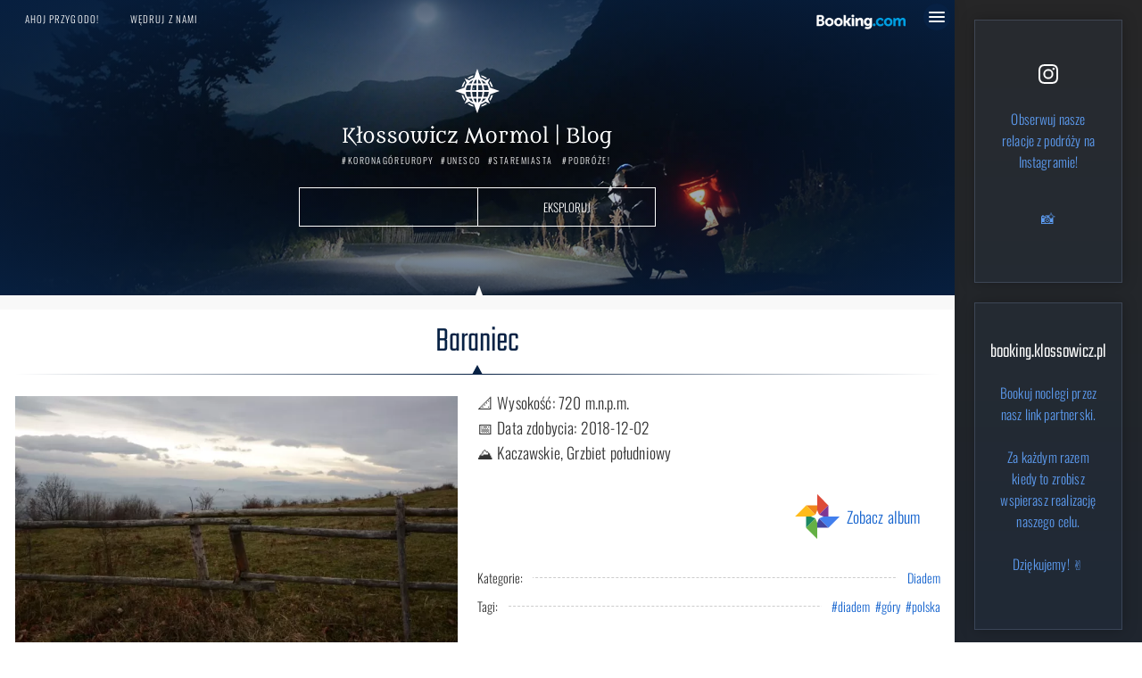

--- FILE ---
content_type: text/html; charset=UTF-8
request_url: https://klossowicz.mormol.pl/gory/diadem/baraniec/
body_size: 11794
content:
<!DOCTYPE html>
<html lang="pl-PL">
<head>
  <!-- Google Tag Manager -->
  <script>(function(w,d,s,l,i){w[l]=w[l]||[];w[l].push({'gtm.start':
              new Date().getTime(),event:'gtm.js'});var f=d.getElementsByTagName(s)[0],
            j=d.createElement(s),dl=l!='dataLayer'?'&l='+l:'';j.async=true;j.src=
          'https://googletagmanager.com/gtm.js?id='+i+dl;f.parentNode.insertBefore(j,f);
      })(window,document,'script','dataLayer','GTM-MTT3J8J');</script>
  <!-- End Google Tag Manager -->

  <script async src="https://pagead2.googlesyndication.com/pagead/js/adsbygoogle.js?client=ca-pub-3689345686929122"
     crossorigin="anonymous"></script>
  <meta charset="UTF-8"/>
  <meta name="viewport" content="width=device-width"/>

  <link rel="stylesheet" type="text/css" href="https://klossowicz.mormol.pl/wp-content/themes/klossowicz-mormol/style.css?v=63"/>

    <meta name='robots' content='noindex, follow' />
	<style>img:is([sizes="auto" i], [sizes^="auto," i]) { contain-intrinsic-size: 3000px 1500px }</style>
	<link rel="alternate" hreflang="pl" href="https://klossowicz.mormol.pl/gory/diadem/baraniec/" />

	<!-- This site is optimized with the Yoast SEO plugin v24.9 - https://yoast.com/wordpress/plugins/seo/ -->
	<title>Baraniec - Diadem Polskich Gór - Kłossowicz Mormol | Blog</title>
	<meta property="og:locale" content="pl_PL" />
	<meta property="og:type" content="article" />
	<meta property="og:title" content="Baraniec - Diadem Polskich Gór - Kłossowicz Mormol | Blog" />
	<meta property="og:url" content="https://klossowicz.mormol.pl/gory/diadem/baraniec/" />
	<meta property="og:site_name" content="Kłossowicz Mormol | Blog" />
	<meta property="article:publisher" content="http://facebook.com/lmormol" />
	<meta property="article:published_time" content="2018-12-02T21:57:19+00:00" />
	<meta property="article:modified_time" content="2022-02-10T13:45:35+00:00" />
	<meta property="og:image" content="https://klossowicz.mormol.pl/wp-content/uploads/2018/06/Baraniec-Diadem-Gor-Polski-1.jpg" />
	<meta property="og:image:width" content="2000" />
	<meta property="og:image:height" content="2000" />
	<meta property="og:image:type" content="image/jpeg" />
	<meta name="author" content="Łukasz" />
	<meta name="twitter:card" content="summary_large_image" />
	<meta name="twitter:label1" content="Napisane przez" />
	<meta name="twitter:data1" content="Łukasz" />
	<script type="application/ld+json" class="yoast-schema-graph">{"@context":"https://schema.org","@graph":[{"@type":"WebPage","@id":"https://klossowicz.mormol.pl/gory/diadem/baraniec/","url":"https://klossowicz.mormol.pl/gory/diadem/baraniec/","name":"Baraniec - Diadem Polskich Gór - Kłossowicz Mormol | Blog","isPartOf":{"@id":"https://klossowicz.mormol.pl/#website"},"primaryImageOfPage":{"@id":"https://klossowicz.mormol.pl/gory/diadem/baraniec/#primaryimage"},"image":{"@id":"https://klossowicz.mormol.pl/gory/diadem/baraniec/#primaryimage"},"thumbnailUrl":"https://klossowicz.mormol.pl/wp-content/uploads/2018/06/Baraniec-Diadem-Gor-Polski-1.jpg","datePublished":"2018-12-02T21:57:19+00:00","dateModified":"2022-02-10T13:45:35+00:00","author":{"@id":"https://klossowicz.mormol.pl/#/schema/person/192a729f217b51d3e0e41a48bb79cbd2"},"breadcrumb":{"@id":"https://klossowicz.mormol.pl/gory/diadem/baraniec/#breadcrumb"},"inLanguage":"pl-PL","potentialAction":[{"@type":"ReadAction","target":["https://klossowicz.mormol.pl/gory/diadem/baraniec/"]}]},{"@type":"ImageObject","inLanguage":"pl-PL","@id":"https://klossowicz.mormol.pl/gory/diadem/baraniec/#primaryimage","url":"https://klossowicz.mormol.pl/wp-content/uploads/2018/06/Baraniec-Diadem-Gor-Polski-1.jpg","contentUrl":"https://klossowicz.mormol.pl/wp-content/uploads/2018/06/Baraniec-Diadem-Gor-Polski-1.jpg","width":2000,"height":2000,"caption":"Baraniec - Diadem Polskich Gór"},{"@type":"BreadcrumbList","@id":"https://klossowicz.mormol.pl/gory/diadem/baraniec/#breadcrumb","itemListElement":[{"@type":"ListItem","position":1,"name":"Strona główna","item":"https://klossowicz.mormol.pl/"},{"@type":"ListItem","position":2,"name":"Baraniec"}]},{"@type":"WebSite","@id":"https://klossowicz.mormol.pl/#website","url":"https://klossowicz.mormol.pl/","name":"Kłossowicz Mormol | Blog","description":"#KoronaGórEuropy #StareMiasta #UNESCO #Podróże!","potentialAction":[{"@type":"SearchAction","target":{"@type":"EntryPoint","urlTemplate":"https://klossowicz.mormol.pl/?s={search_term_string}"},"query-input":{"@type":"PropertyValueSpecification","valueRequired":true,"valueName":"search_term_string"}}],"inLanguage":"pl-PL"},{"@type":"Person","@id":"https://klossowicz.mormol.pl/#/schema/person/192a729f217b51d3e0e41a48bb79cbd2","name":"Łukasz","image":{"@type":"ImageObject","inLanguage":"pl-PL","@id":"https://klossowicz.mormol.pl/#/schema/person/image/","url":"https://secure.gravatar.com/avatar/a1272c81caa9dcde98c2690cb79df851ca7aa17c1a53ac83ba8890c1e8d99584?s=96&r=g","contentUrl":"https://secure.gravatar.com/avatar/a1272c81caa9dcde98c2690cb79df851ca7aa17c1a53ac83ba8890c1e8d99584?s=96&r=g","caption":"Łukasz"},"sameAs":["https://web.facebook.com/lmormol"],"url":"https://klossowicz.mormol.pl/author/l-mormol/"}]}</script>
	<!-- / Yoast SEO plugin. -->


<link rel="alternate" type="application/rss+xml" title="Kłossowicz Mormol | Blog &raquo; Kanał z wpisami" href="https://klossowicz.mormol.pl/feed/" />
<link rel="alternate" type="application/rss+xml" title="Kłossowicz Mormol | Blog &raquo; Kanał z komentarzami" href="https://klossowicz.mormol.pl/comments/feed/" />
<link rel="alternate" type="application/rss+xml" title="Kłossowicz Mormol | Blog &raquo; Baraniec Kanał z komentarzami" href="https://klossowicz.mormol.pl/gory/diadem/baraniec/feed/" />
<script type="text/javascript">
/* <![CDATA[ */
window._wpemojiSettings = {"baseUrl":"https:\/\/s.w.org\/images\/core\/emoji\/16.0.1\/72x72\/","ext":".png","svgUrl":"https:\/\/s.w.org\/images\/core\/emoji\/16.0.1\/svg\/","svgExt":".svg","source":{"concatemoji":"https:\/\/klossowicz.mormol.pl\/wp-includes\/js\/wp-emoji-release.min.js?ver=6.8.3"}};
/*! This file is auto-generated */
!function(s,n){var o,i,e;function c(e){try{var t={supportTests:e,timestamp:(new Date).valueOf()};sessionStorage.setItem(o,JSON.stringify(t))}catch(e){}}function p(e,t,n){e.clearRect(0,0,e.canvas.width,e.canvas.height),e.fillText(t,0,0);var t=new Uint32Array(e.getImageData(0,0,e.canvas.width,e.canvas.height).data),a=(e.clearRect(0,0,e.canvas.width,e.canvas.height),e.fillText(n,0,0),new Uint32Array(e.getImageData(0,0,e.canvas.width,e.canvas.height).data));return t.every(function(e,t){return e===a[t]})}function u(e,t){e.clearRect(0,0,e.canvas.width,e.canvas.height),e.fillText(t,0,0);for(var n=e.getImageData(16,16,1,1),a=0;a<n.data.length;a++)if(0!==n.data[a])return!1;return!0}function f(e,t,n,a){switch(t){case"flag":return n(e,"\ud83c\udff3\ufe0f\u200d\u26a7\ufe0f","\ud83c\udff3\ufe0f\u200b\u26a7\ufe0f")?!1:!n(e,"\ud83c\udde8\ud83c\uddf6","\ud83c\udde8\u200b\ud83c\uddf6")&&!n(e,"\ud83c\udff4\udb40\udc67\udb40\udc62\udb40\udc65\udb40\udc6e\udb40\udc67\udb40\udc7f","\ud83c\udff4\u200b\udb40\udc67\u200b\udb40\udc62\u200b\udb40\udc65\u200b\udb40\udc6e\u200b\udb40\udc67\u200b\udb40\udc7f");case"emoji":return!a(e,"\ud83e\udedf")}return!1}function g(e,t,n,a){var r="undefined"!=typeof WorkerGlobalScope&&self instanceof WorkerGlobalScope?new OffscreenCanvas(300,150):s.createElement("canvas"),o=r.getContext("2d",{willReadFrequently:!0}),i=(o.textBaseline="top",o.font="600 32px Arial",{});return e.forEach(function(e){i[e]=t(o,e,n,a)}),i}function t(e){var t=s.createElement("script");t.src=e,t.defer=!0,s.head.appendChild(t)}"undefined"!=typeof Promise&&(o="wpEmojiSettingsSupports",i=["flag","emoji"],n.supports={everything:!0,everythingExceptFlag:!0},e=new Promise(function(e){s.addEventListener("DOMContentLoaded",e,{once:!0})}),new Promise(function(t){var n=function(){try{var e=JSON.parse(sessionStorage.getItem(o));if("object"==typeof e&&"number"==typeof e.timestamp&&(new Date).valueOf()<e.timestamp+604800&&"object"==typeof e.supportTests)return e.supportTests}catch(e){}return null}();if(!n){if("undefined"!=typeof Worker&&"undefined"!=typeof OffscreenCanvas&&"undefined"!=typeof URL&&URL.createObjectURL&&"undefined"!=typeof Blob)try{var e="postMessage("+g.toString()+"("+[JSON.stringify(i),f.toString(),p.toString(),u.toString()].join(",")+"));",a=new Blob([e],{type:"text/javascript"}),r=new Worker(URL.createObjectURL(a),{name:"wpTestEmojiSupports"});return void(r.onmessage=function(e){c(n=e.data),r.terminate(),t(n)})}catch(e){}c(n=g(i,f,p,u))}t(n)}).then(function(e){for(var t in e)n.supports[t]=e[t],n.supports.everything=n.supports.everything&&n.supports[t],"flag"!==t&&(n.supports.everythingExceptFlag=n.supports.everythingExceptFlag&&n.supports[t]);n.supports.everythingExceptFlag=n.supports.everythingExceptFlag&&!n.supports.flag,n.DOMReady=!1,n.readyCallback=function(){n.DOMReady=!0}}).then(function(){return e}).then(function(){var e;n.supports.everything||(n.readyCallback(),(e=n.source||{}).concatemoji?t(e.concatemoji):e.wpemoji&&e.twemoji&&(t(e.twemoji),t(e.wpemoji)))}))}((window,document),window._wpemojiSettings);
/* ]]> */
</script>
<style id='wp-emoji-styles-inline-css' type='text/css'>

	img.wp-smiley, img.emoji {
		display: inline !important;
		border: none !important;
		box-shadow: none !important;
		height: 1em !important;
		width: 1em !important;
		margin: 0 0.07em !important;
		vertical-align: -0.1em !important;
		background: none !important;
		padding: 0 !important;
	}
</style>
<link rel='stylesheet' id='wp-block-library-css' href='https://klossowicz.mormol.pl/wp-includes/css/dist/block-library/style.min.css?ver=6.8.3' type='text/css' media='all' />
<style id='classic-theme-styles-inline-css' type='text/css'>
/*! This file is auto-generated */
.wp-block-button__link{color:#fff;background-color:#32373c;border-radius:9999px;box-shadow:none;text-decoration:none;padding:calc(.667em + 2px) calc(1.333em + 2px);font-size:1.125em}.wp-block-file__button{background:#32373c;color:#fff;text-decoration:none}
</style>
<style id='global-styles-inline-css' type='text/css'>
:root{--wp--preset--aspect-ratio--square: 1;--wp--preset--aspect-ratio--4-3: 4/3;--wp--preset--aspect-ratio--3-4: 3/4;--wp--preset--aspect-ratio--3-2: 3/2;--wp--preset--aspect-ratio--2-3: 2/3;--wp--preset--aspect-ratio--16-9: 16/9;--wp--preset--aspect-ratio--9-16: 9/16;--wp--preset--color--black: #000000;--wp--preset--color--cyan-bluish-gray: #abb8c3;--wp--preset--color--white: #ffffff;--wp--preset--color--pale-pink: #f78da7;--wp--preset--color--vivid-red: #cf2e2e;--wp--preset--color--luminous-vivid-orange: #ff6900;--wp--preset--color--luminous-vivid-amber: #fcb900;--wp--preset--color--light-green-cyan: #7bdcb5;--wp--preset--color--vivid-green-cyan: #00d084;--wp--preset--color--pale-cyan-blue: #8ed1fc;--wp--preset--color--vivid-cyan-blue: #0693e3;--wp--preset--color--vivid-purple: #9b51e0;--wp--preset--gradient--vivid-cyan-blue-to-vivid-purple: linear-gradient(135deg,rgba(6,147,227,1) 0%,rgb(155,81,224) 100%);--wp--preset--gradient--light-green-cyan-to-vivid-green-cyan: linear-gradient(135deg,rgb(122,220,180) 0%,rgb(0,208,130) 100%);--wp--preset--gradient--luminous-vivid-amber-to-luminous-vivid-orange: linear-gradient(135deg,rgba(252,185,0,1) 0%,rgba(255,105,0,1) 100%);--wp--preset--gradient--luminous-vivid-orange-to-vivid-red: linear-gradient(135deg,rgba(255,105,0,1) 0%,rgb(207,46,46) 100%);--wp--preset--gradient--very-light-gray-to-cyan-bluish-gray: linear-gradient(135deg,rgb(238,238,238) 0%,rgb(169,184,195) 100%);--wp--preset--gradient--cool-to-warm-spectrum: linear-gradient(135deg,rgb(74,234,220) 0%,rgb(151,120,209) 20%,rgb(207,42,186) 40%,rgb(238,44,130) 60%,rgb(251,105,98) 80%,rgb(254,248,76) 100%);--wp--preset--gradient--blush-light-purple: linear-gradient(135deg,rgb(255,206,236) 0%,rgb(152,150,240) 100%);--wp--preset--gradient--blush-bordeaux: linear-gradient(135deg,rgb(254,205,165) 0%,rgb(254,45,45) 50%,rgb(107,0,62) 100%);--wp--preset--gradient--luminous-dusk: linear-gradient(135deg,rgb(255,203,112) 0%,rgb(199,81,192) 50%,rgb(65,88,208) 100%);--wp--preset--gradient--pale-ocean: linear-gradient(135deg,rgb(255,245,203) 0%,rgb(182,227,212) 50%,rgb(51,167,181) 100%);--wp--preset--gradient--electric-grass: linear-gradient(135deg,rgb(202,248,128) 0%,rgb(113,206,126) 100%);--wp--preset--gradient--midnight: linear-gradient(135deg,rgb(2,3,129) 0%,rgb(40,116,252) 100%);--wp--preset--font-size--small: 13px;--wp--preset--font-size--medium: 20px;--wp--preset--font-size--large: 36px;--wp--preset--font-size--x-large: 42px;--wp--preset--spacing--20: 0.44rem;--wp--preset--spacing--30: 0.67rem;--wp--preset--spacing--40: 1rem;--wp--preset--spacing--50: 1.5rem;--wp--preset--spacing--60: 2.25rem;--wp--preset--spacing--70: 3.38rem;--wp--preset--spacing--80: 5.06rem;--wp--preset--shadow--natural: 6px 6px 9px rgba(0, 0, 0, 0.2);--wp--preset--shadow--deep: 12px 12px 50px rgba(0, 0, 0, 0.4);--wp--preset--shadow--sharp: 6px 6px 0px rgba(0, 0, 0, 0.2);--wp--preset--shadow--outlined: 6px 6px 0px -3px rgba(255, 255, 255, 1), 6px 6px rgba(0, 0, 0, 1);--wp--preset--shadow--crisp: 6px 6px 0px rgba(0, 0, 0, 1);}:where(.is-layout-flex){gap: 0.5em;}:where(.is-layout-grid){gap: 0.5em;}body .is-layout-flex{display: flex;}.is-layout-flex{flex-wrap: wrap;align-items: center;}.is-layout-flex > :is(*, div){margin: 0;}body .is-layout-grid{display: grid;}.is-layout-grid > :is(*, div){margin: 0;}:where(.wp-block-columns.is-layout-flex){gap: 2em;}:where(.wp-block-columns.is-layout-grid){gap: 2em;}:where(.wp-block-post-template.is-layout-flex){gap: 1.25em;}:where(.wp-block-post-template.is-layout-grid){gap: 1.25em;}.has-black-color{color: var(--wp--preset--color--black) !important;}.has-cyan-bluish-gray-color{color: var(--wp--preset--color--cyan-bluish-gray) !important;}.has-white-color{color: var(--wp--preset--color--white) !important;}.has-pale-pink-color{color: var(--wp--preset--color--pale-pink) !important;}.has-vivid-red-color{color: var(--wp--preset--color--vivid-red) !important;}.has-luminous-vivid-orange-color{color: var(--wp--preset--color--luminous-vivid-orange) !important;}.has-luminous-vivid-amber-color{color: var(--wp--preset--color--luminous-vivid-amber) !important;}.has-light-green-cyan-color{color: var(--wp--preset--color--light-green-cyan) !important;}.has-vivid-green-cyan-color{color: var(--wp--preset--color--vivid-green-cyan) !important;}.has-pale-cyan-blue-color{color: var(--wp--preset--color--pale-cyan-blue) !important;}.has-vivid-cyan-blue-color{color: var(--wp--preset--color--vivid-cyan-blue) !important;}.has-vivid-purple-color{color: var(--wp--preset--color--vivid-purple) !important;}.has-black-background-color{background-color: var(--wp--preset--color--black) !important;}.has-cyan-bluish-gray-background-color{background-color: var(--wp--preset--color--cyan-bluish-gray) !important;}.has-white-background-color{background-color: var(--wp--preset--color--white) !important;}.has-pale-pink-background-color{background-color: var(--wp--preset--color--pale-pink) !important;}.has-vivid-red-background-color{background-color: var(--wp--preset--color--vivid-red) !important;}.has-luminous-vivid-orange-background-color{background-color: var(--wp--preset--color--luminous-vivid-orange) !important;}.has-luminous-vivid-amber-background-color{background-color: var(--wp--preset--color--luminous-vivid-amber) !important;}.has-light-green-cyan-background-color{background-color: var(--wp--preset--color--light-green-cyan) !important;}.has-vivid-green-cyan-background-color{background-color: var(--wp--preset--color--vivid-green-cyan) !important;}.has-pale-cyan-blue-background-color{background-color: var(--wp--preset--color--pale-cyan-blue) !important;}.has-vivid-cyan-blue-background-color{background-color: var(--wp--preset--color--vivid-cyan-blue) !important;}.has-vivid-purple-background-color{background-color: var(--wp--preset--color--vivid-purple) !important;}.has-black-border-color{border-color: var(--wp--preset--color--black) !important;}.has-cyan-bluish-gray-border-color{border-color: var(--wp--preset--color--cyan-bluish-gray) !important;}.has-white-border-color{border-color: var(--wp--preset--color--white) !important;}.has-pale-pink-border-color{border-color: var(--wp--preset--color--pale-pink) !important;}.has-vivid-red-border-color{border-color: var(--wp--preset--color--vivid-red) !important;}.has-luminous-vivid-orange-border-color{border-color: var(--wp--preset--color--luminous-vivid-orange) !important;}.has-luminous-vivid-amber-border-color{border-color: var(--wp--preset--color--luminous-vivid-amber) !important;}.has-light-green-cyan-border-color{border-color: var(--wp--preset--color--light-green-cyan) !important;}.has-vivid-green-cyan-border-color{border-color: var(--wp--preset--color--vivid-green-cyan) !important;}.has-pale-cyan-blue-border-color{border-color: var(--wp--preset--color--pale-cyan-blue) !important;}.has-vivid-cyan-blue-border-color{border-color: var(--wp--preset--color--vivid-cyan-blue) !important;}.has-vivid-purple-border-color{border-color: var(--wp--preset--color--vivid-purple) !important;}.has-vivid-cyan-blue-to-vivid-purple-gradient-background{background: var(--wp--preset--gradient--vivid-cyan-blue-to-vivid-purple) !important;}.has-light-green-cyan-to-vivid-green-cyan-gradient-background{background: var(--wp--preset--gradient--light-green-cyan-to-vivid-green-cyan) !important;}.has-luminous-vivid-amber-to-luminous-vivid-orange-gradient-background{background: var(--wp--preset--gradient--luminous-vivid-amber-to-luminous-vivid-orange) !important;}.has-luminous-vivid-orange-to-vivid-red-gradient-background{background: var(--wp--preset--gradient--luminous-vivid-orange-to-vivid-red) !important;}.has-very-light-gray-to-cyan-bluish-gray-gradient-background{background: var(--wp--preset--gradient--very-light-gray-to-cyan-bluish-gray) !important;}.has-cool-to-warm-spectrum-gradient-background{background: var(--wp--preset--gradient--cool-to-warm-spectrum) !important;}.has-blush-light-purple-gradient-background{background: var(--wp--preset--gradient--blush-light-purple) !important;}.has-blush-bordeaux-gradient-background{background: var(--wp--preset--gradient--blush-bordeaux) !important;}.has-luminous-dusk-gradient-background{background: var(--wp--preset--gradient--luminous-dusk) !important;}.has-pale-ocean-gradient-background{background: var(--wp--preset--gradient--pale-ocean) !important;}.has-electric-grass-gradient-background{background: var(--wp--preset--gradient--electric-grass) !important;}.has-midnight-gradient-background{background: var(--wp--preset--gradient--midnight) !important;}.has-small-font-size{font-size: var(--wp--preset--font-size--small) !important;}.has-medium-font-size{font-size: var(--wp--preset--font-size--medium) !important;}.has-large-font-size{font-size: var(--wp--preset--font-size--large) !important;}.has-x-large-font-size{font-size: var(--wp--preset--font-size--x-large) !important;}
:where(.wp-block-post-template.is-layout-flex){gap: 1.25em;}:where(.wp-block-post-template.is-layout-grid){gap: 1.25em;}
:where(.wp-block-columns.is-layout-flex){gap: 2em;}:where(.wp-block-columns.is-layout-grid){gap: 2em;}
:root :where(.wp-block-pullquote){font-size: 1.5em;line-height: 1.6;}
</style>
<link rel='stylesheet' id='newsletter-css' href='https://klossowicz.mormol.pl/wp-content/plugins/newsletter/style.css?ver=8.7.7' type='text/css' media='all' />
<style id='newsletter-inline-css' type='text/css'>
.tnp-subscription {display: inline-block;}
.tnp-subscription form {width: 100%;}
.tnp-subscription input.tnp-submit {background-color: #072144}
.tnp-subscription input[type=text], .tnp-subscription input[type=email], .tnp-subscription input[type=submit], .tnp-subscription select {border: 1px solid #072144;}
</style>
<link rel='stylesheet' id='ari-fancybox-css' href='https://klossowicz.mormol.pl/wp-content/plugins/ari-fancy-lightbox/assets/fancybox/jquery.fancybox.min.css?ver=1.3.18' type='text/css' media='all' />
<style id='ari-fancybox-inline-css' type='text/css'>
BODY .fancybox-container{z-index:200000}BODY .fancybox-is-open .fancybox-bg{opacity:0.87}BODY .fancybox-bg {background-color:#0f0f11}BODY .fancybox-thumbs {background-color:#ffffff}
</style>
<script type="text/javascript" src="https://klossowicz.mormol.pl/wp-includes/js/jquery/jquery.min.js?ver=3.7.1" id="jquery-core-js"></script>
<script type="text/javascript" src="https://klossowicz.mormol.pl/wp-includes/js/jquery/jquery-migrate.min.js?ver=3.4.1" id="jquery-migrate-js"></script>
<link rel="https://api.w.org/" href="https://klossowicz.mormol.pl/wp-json/" /><link rel="alternate" title="JSON" type="application/json" href="https://klossowicz.mormol.pl/wp-json/wp/v2/posts/1025" /><link rel="EditURI" type="application/rsd+xml" title="RSD" href="https://klossowicz.mormol.pl/xmlrpc.php?rsd" />
<meta name="generator" content="WordPress 6.8.3" />
<link rel='shortlink' href='https://klossowicz.mormol.pl/?p=1025' />
<link rel="alternate" title="oEmbed (JSON)" type="application/json+oembed" href="https://klossowicz.mormol.pl/wp-json/oembed/1.0/embed?url=https%3A%2F%2Fklossowicz.mormol.pl%2Fgory%2Fdiadem%2Fbaraniec%2F" />
<link rel="alternate" title="oEmbed (XML)" type="text/xml+oembed" href="https://klossowicz.mormol.pl/wp-json/oembed/1.0/embed?url=https%3A%2F%2Fklossowicz.mormol.pl%2Fgory%2Fdiadem%2Fbaraniec%2F&#038;format=xml" />
<style>:root {
			--lazy-loader-animation-duration: 300ms;
		}
		  
		.lazyload {
	display: block;
}

.lazyload,
        .lazyloading {
			opacity: 0;
		}


		.lazyloaded {
			opacity: 1;
			transition: opacity 300ms;
			transition: opacity var(--lazy-loader-animation-duration);
		}.lazyloading {
	color: transparent;
	opacity: 1;
	transition: opacity 300ms;
	transition: opacity var(--lazy-loader-animation-duration);
	background: url("data:image/svg+xml,%3Csvg%20width%3D%2244%22%20height%3D%2244%22%20xmlns%3D%22http%3A%2F%2Fwww.w3.org%2F2000%2Fsvg%22%20stroke%3D%22%231664ce%22%3E%3Cg%20fill%3D%22none%22%20fill-rule%3D%22evenodd%22%20stroke-width%3D%222%22%3E%3Ccircle%20cx%3D%2222%22%20cy%3D%2222%22%20r%3D%221%22%3E%3Canimate%20attributeName%3D%22r%22%20begin%3D%220s%22%20dur%3D%221.8s%22%20values%3D%221%3B%2020%22%20calcMode%3D%22spline%22%20keyTimes%3D%220%3B%201%22%20keySplines%3D%220.165%2C%200.84%2C%200.44%2C%201%22%20repeatCount%3D%22indefinite%22%2F%3E%3Canimate%20attributeName%3D%22stroke-opacity%22%20begin%3D%220s%22%20dur%3D%221.8s%22%20values%3D%221%3B%200%22%20calcMode%3D%22spline%22%20keyTimes%3D%220%3B%201%22%20keySplines%3D%220.3%2C%200.61%2C%200.355%2C%201%22%20repeatCount%3D%22indefinite%22%2F%3E%3C%2Fcircle%3E%3Ccircle%20cx%3D%2222%22%20cy%3D%2222%22%20r%3D%221%22%3E%3Canimate%20attributeName%3D%22r%22%20begin%3D%22-0.9s%22%20dur%3D%221.8s%22%20values%3D%221%3B%2020%22%20calcMode%3D%22spline%22%20keyTimes%3D%220%3B%201%22%20keySplines%3D%220.165%2C%200.84%2C%200.44%2C%201%22%20repeatCount%3D%22indefinite%22%2F%3E%3Canimate%20attributeName%3D%22stroke-opacity%22%20begin%3D%22-0.9s%22%20dur%3D%221.8s%22%20values%3D%221%3B%200%22%20calcMode%3D%22spline%22%20keyTimes%3D%220%3B%201%22%20keySplines%3D%220.3%2C%200.61%2C%200.355%2C%201%22%20repeatCount%3D%22indefinite%22%2F%3E%3C%2Fcircle%3E%3C%2Fg%3E%3C%2Fsvg%3E") no-repeat;
	background-size: 2em 2em;
	background-position: center center;
}

.lazyloaded {
	animation-name: loaded;
	animation-duration: 300ms;
	animation-duration: var(--lazy-loader-animation-duration);
	transition: none;
}

@keyframes loaded {
	from {
		opacity: 0;
	}

	to {
		opacity: 1;
	}
}</style><noscript><style>.lazyload { display: none; } .lazyload[class*="lazy-loader-background-element-"] { display: block; opacity: 1; }</style></noscript><script type="text/javascript">
	window._se_plugin_version = '8.1.9';
</script>
<meta name="generator" content="WPML ver:4.1.2 stt:1,41;" />

  <link rel="apple-touch-icon" sizes="180x180" href="https://klossowicz.mormol.pl/wp-content/themes/klossowicz-mormol/apple-touch-icon.png">
  <link rel="icon" type="image/png" sizes="32x32" href="https://klossowicz.mormol.pl/wp-content/themes/klossowicz-mormol/favicon-32x32.png">
  <link rel="icon" type="image/png" sizes="16x16" href="https://klossowicz.mormol.pl/wp-content/themes/klossowicz-mormol/favicon-16x16.png">
  <link rel="manifest" href="https://klossowicz.mormol.pl/wp-content/themes/klossowicz-mormol/site.webmanifest">
  <link rel="mask-icon" href="https://klossowicz.mormol.pl/wp-content/themes/klossowicz-mormol/safari-pinned-tab.svg" color="#072144">

  <meta name="msapplication-TileColor" content="#072144">
  <meta name="theme-color" content="#072144">

</head>
<body data-rsssl=1 id="body" class="wp-singular post-template-default single single-post postid-1025 single-format-standard wp-theme-klossowicz-mormol">
  <!-- Google Tag Manager (noscript) -->
  <noscript><iframe src="https://googletagmanager.com/ns.html?id=GTM-MTT3J8J"
                  height="0" width="0" style="display:none;visibility:hidden"></iframe></noscript>
  <!-- End Google Tag Manager (noscript) -->
  <div id="page"
       class="layout aside_visible"
       v-bind:class="{ 'webp': supportWebP, 'no-webp': showNoWebPImages }"
       v-cloak>
    <div class="layout-main-window main-window">
      <div class="header-menu header-top">
        
<nav role="navigation">
  <ul id="menu-gorne-menu" class="header-top-menu"><li id="menu-item-889" class="top-left-menu menu-item menu-item-type-post_type menu-item-object-page menu-item-889"><a href="https://klossowicz.mormol.pl/ahoj-przygodo/">Ahoj przygodo!</a></li>
<li id="menu-item-1980" class="top-left-menu menu-item menu-item-type-post_type menu-item-object-page menu-item-1980"><a href="https://klossowicz.mormol.pl/wedruj-z-nami/">Wędruj z nami</a></li>
</ul></nav>

<nav role="navigation">
  <ul id="menu-gorne-2" class="header-top-menu-secondary"><li id="menu-item-885" class="booking menu-item menu-item-type-custom menu-item-object-custom menu-item-885"><a href="http://booking.klossowicz.mormol.pl">Booking</a></li>
</ul>
  <div class="header-top-menu-burger-icon" :class="{active: burgerMenuActive}" @click="burgerMenuActive = !burgerMenuActive">
    <span></span>
  </div>
  <div class="header-top-menu-burger">
    <ul id="menu-burger-menu" class="header-top-menu-burger-list"><li id="menu-item-3229" class="menu-item menu-item-type-post_type menu-item-object-page menu-item-3229"><a href="https://klossowicz.mormol.pl/ahoj-przygodo/">&#x1f44b; Ahoj przygodo!</a></li>
<li id="menu-item-3228" class="menu-item menu-item-type-post_type menu-item-object-page menu-item-3228"><a href="https://klossowicz.mormol.pl/wedruj-z-nami/">&#x1f392; Wędruj z nami!</a></li>
<li id="menu-item-3224" class="menu-item menu-item-type-taxonomy menu-item-object-category menu-item-has-children menu-item-3224"><a href="https://klossowicz.mormol.pl/category/gory/korona-gor-europy/">&#x26f0; Korona Gór Europy</a>
<ul class="sub-menu">
	<li id="menu-item-3253" class="menu-item menu-item-type-post_type menu-item-object-post menu-item-3253"><a href="https://klossowicz.mormol.pl/gory/korona-gor-europy/coma-pedrosa/">&#x1f1e6;&#x1f1e9;  Andora, Coma Pedrosa</a></li>
	<li id="menu-item-3260" class="menu-item menu-item-type-post_type menu-item-object-post menu-item-3260"><a href="https://klossowicz.mormol.pl/gory/korona-gor-europy/dzyarzhynskaya-hara/">&#x1f1e7;&#x1f1fe;  Białoruś, Dzyarzhynskaya</a></li>
	<li id="menu-item-4450" class="menu-item menu-item-type-post_type menu-item-object-post menu-item-4450"><a href="https://klossowicz.mormol.pl/gory/korona-gor-europy/vrh-dinare/">&#x1f1ed;&#x1f1f7; Chorwacja, Vrh Dinare</a></li>
	<li id="menu-item-3262" class="menu-item menu-item-type-post_type menu-item-object-post menu-item-3262"><a href="https://klossowicz.mormol.pl/gory/korona-gor-europy/zla-kolata/">&#x1f1f2;&#x1f1ea;  Czarnogóra, Zla Kolata</a></li>
	<li id="menu-item-3255" class="menu-item menu-item-type-post_type menu-item-object-post menu-item-3255"><a href="https://klossowicz.mormol.pl/gory/korona-gor-europy/sniezka/">&#x1f1e8;&#x1f1ff;  Czechy, Śnieżka</a></li>
	<li id="menu-item-3256" class="menu-item menu-item-type-post_type menu-item-object-post menu-item-3256"><a href="https://klossowicz.mormol.pl/gory/korona-gor-europy/mulhacen/">&#x1f1ea;&#x1f1f8;  Hiszpania, Mulhacén</a></li>
	<li id="menu-item-3259" class="menu-item menu-item-type-post_type menu-item-object-post menu-item-3259"><a href="https://klossowicz.mormol.pl/gory/korona-gor-europy/aukstojas/">&#x1f1f1;&#x1f1f9;  Litwa, Aukštojas</a></li>
	<li id="menu-item-3261" class="menu-item menu-item-type-post_type menu-item-object-post menu-item-3261"><a href="https://klossowicz.mormol.pl/gory/korona-gor-europy/korab/">&#x1f1f2;&#x1f1f0;  Macedonia, Korab</a></li>
	<li id="menu-item-6252" class="menu-item menu-item-type-post_type menu-item-object-post menu-item-6252"><a href="https://klossowicz.mormol.pl/gory/korona-gor-europy/ta-dmejrek/">&#x1f1f2;&#x1f1f9; Malta, Ta’ Dmejrek</a></li>
	<li id="menu-item-3254" class="menu-item menu-item-type-post_type menu-item-object-post menu-item-3254"><a href="https://klossowicz.mormol.pl/gory/korona-gor-europy/rysy/">&#x1f1f5;&#x1f1f1;  Polska, Rysy</a></li>
	<li id="menu-item-3257" class="menu-item menu-item-type-post_type menu-item-object-post menu-item-3257"><a href="https://klossowicz.mormol.pl/gory/korona-gor-europy/moldoveanu/">&#x1f1f7;&#x1f1f4;  Rumunia, Moldoveanu</a></li>
	<li id="menu-item-6715" class="menu-item menu-item-type-post_type menu-item-object-post menu-item-6715"><a href="https://klossowicz.mormol.pl/gory/korona-gor-europy/monte-titano/">&#x1f1f8;&#x1f1f2; San Marino, Monte Titano</a></li>
	<li id="menu-item-6854" class="menu-item menu-item-type-post_type menu-item-object-post menu-item-6854"><a href="https://klossowicz.mormol.pl/gory/korona-gor-europy/howerla/">&#x1f1fa;&#x1f1e6; Ukraina, Howerla</a></li>
	<li id="menu-item-3258" class="menu-item menu-item-type-post_type menu-item-object-post menu-item-3258"><a href="https://klossowicz.mormol.pl/gory/korona-gor-europy/kekes/">&#x1f1ed;&#x1f1fa;  Węgry, Kékes</a></li>
	<li id="menu-item-9436" class="menu-item menu-item-type-post_type menu-item-object-post menu-item-9436"><a href="https://klossowicz.mormol.pl/gory/korona-gor-europy/triglav/">&#x1f1f8;&#x1f1ee; Słowenia, Triglav</a></li>
	<li id="menu-item-9438" class="menu-item menu-item-type-post_type menu-item-object-post menu-item-9438"><a href="https://klossowicz.mormol.pl/gory/korona-gor-europy/midzur/">&#x1f1f7;&#x1f1f8; Serbia, Midżur</a></li>
	<li id="menu-item-9437" class="menu-item menu-item-type-post_type menu-item-object-post menu-item-9437"><a href="https://klossowicz.mormol.pl/gory/korona-gor-europy/musala/">&#x1f1e7;&#x1f1ec; Bułgaria, Musała</a></li>
</ul>
</li>
<li id="menu-item-3223" class="menu-item menu-item-type-taxonomy menu-item-object-category menu-item-3223"><a href="https://klossowicz.mormol.pl/category/unesco/">&#x1f3db;&#xfe0f; UNESCO</a></li>
<li id="menu-item-3222" class="menu-item menu-item-type-taxonomy menu-item-object-category menu-item-3222"><a href="https://klossowicz.mormol.pl/category/stare-miasta/">&#x1f5dd;&#xfe0f; Stare miasta</a></li>
<li id="menu-item-6251" class="menu-item menu-item-type-taxonomy menu-item-object-category current-post-ancestor current-menu-parent current-post-parent menu-item-6251"><a href="https://klossowicz.mormol.pl/category/gory/diadem/">&#x26f0; Diadem</a></li>
<li id="menu-item-3226" class="menu-item menu-item-type-post_type menu-item-object-page menu-item-3226"><a href="https://klossowicz.mormol.pl/8-losowych-fotografii/">&#x1f4f7; 8 losowych fotografii</a></li>
<li id="menu-item-3225" class="menu-item menu-item-type-post_type menu-item-object-page menu-item-3225"><a href="https://klossowicz.mormol.pl/video/">&#x1f3a5; Video</a></li>
</ul>  </div>

</nav>
      </div>
      <header class="header-menu header-main header-visible-menu" role="banner">
        <div class="header-primary-line">
          <div class="header-top-logo">
                          <h2 class="header-top-logo-title">
                                <a class="logo__link" href="https://klossowicz.mormol.pl/" rel="home">
                    <img class="logo"
     src="https://klossowicz.mormol.pl/wp-content/themes/klossowicz-mormol/static/gfx/logo.svg"
     alt="Kłossowicz Mormol | Blog - Logo">
<img class="logo__km"
     src="https://klossowicz.mormol.pl/wp-content/themes/klossowicz-mormol/static/gfx/km_blog.svg"
     alt="Kłossowicz Mormol | Blog - Blog">
                </a>
                <small class="header-top-logo-tags">
                                      <a class="logo__hash-tag-link "
                      href=https://klossowicz.mormol.pl/category/gory/korona-gor-europy/>#KoronaGórEuropy</a>
                    <a class="logo__hash-tag-link "
                      href=https://klossowicz.mormol.pl/category/unesco/>#UNESCO</a>
                    <a class="logo__hash-tag-link "
                      href=https://klossowicz.mormol.pl/category/stare-miasta/>#StareMiasta</a>
                    <a class="logo__hash-tag-link "
                    href="/nasze-podroze/"><span>#Podróże!</span></a>
                                  </small>
                            </h2>
                    </div>

          <div class="header-cta">
            <form role="search" method="get" class="header-search-form" action="https://klossowicz.mormol.pl">
  <input type="text" value="" name="s"/>
  <input type="submit" id="searchsubmit" value="Eksploruj"/>
</form>          </div>

        </div>
      </header>

      <main>
<section id="content" role="main" class="section section-single">
      
<article class="entry entry-with-img post-1025 post type-post status-publish format-standard has-post-thumbnail hentry category-diadem tag-diadem tag-gory tag-polska">
  
    <header class="entry-header">
      <h1 class="entry-title"><a href="https://klossowicz.mormol.pl/gory/diadem/baraniec/" title="Baraniec"
             rel="bookmark">Baraniec</a></h1><hr>
    </header>

    <div class="entry-featured-image">
      <noscript><img src="https://klossowicz.mormol.pl/wp-content/uploads/2018/06/Baraniec-Diadem-Gor-Polski-1-1024x1024.jpg" class="attachment-large size-large wp-post-image" alt="Baraniec - Diadem Polskich Gór" decoding="async" fetchpriority="high" srcset="https://klossowicz.mormol.pl/wp-content/uploads/2018/06/Baraniec-Diadem-Gor-Polski-1-1024x1024.jpg 1024w, https://klossowicz.mormol.pl/wp-content/uploads/2018/06/Baraniec-Diadem-Gor-Polski-1-150x150.jpg 150w, https://klossowicz.mormol.pl/wp-content/uploads/2018/06/Baraniec-Diadem-Gor-Polski-1-300x300.jpg 300w, https://klossowicz.mormol.pl/wp-content/uploads/2018/06/Baraniec-Diadem-Gor-Polski-1-768x768.jpg 768w, https://klossowicz.mormol.pl/wp-content/uploads/2018/06/Baraniec-Diadem-Gor-Polski-1.jpg 2000w" sizes="(max-width: 640px) 100vw, 640px"></noscript><img src="[data-uri]" class="attachment-large size-large wp-post-image lazyload" alt="Baraniec - Diadem Polskich Gór" decoding="async" fetchpriority="high" srcset="[data-uri] 640w" sizes="(max-width: 640px) 100vw, 640px" data-srcset="https://klossowicz.mormol.pl/wp-content/uploads/2018/06/Baraniec-Diadem-Gor-Polski-1-1024x1024.jpg 1024w, https://klossowicz.mormol.pl/wp-content/uploads/2018/06/Baraniec-Diadem-Gor-Polski-1-150x150.jpg 150w, https://klossowicz.mormol.pl/wp-content/uploads/2018/06/Baraniec-Diadem-Gor-Polski-1-300x300.jpg 300w, https://klossowicz.mormol.pl/wp-content/uploads/2018/06/Baraniec-Diadem-Gor-Polski-1-768x768.jpg 768w, https://klossowicz.mormol.pl/wp-content/uploads/2018/06/Baraniec-Diadem-Gor-Polski-1.jpg 2000w" data-src="https://klossowicz.mormol.pl/wp-content/uploads/2018/06/Baraniec-Diadem-Gor-Polski-1-1024x1024.jpg">    </div>

<div class="entry-content">

  <ul class="entry-params">
              <li>
        <p>
          📐
          Wysokość:          720          m.n.p.m.        </p>
      </li>
                          <li>
        <p>
          📅
          Data zdobycia:          2018-12-02        </p>
      </li>
              <li>
        <p>
          ⛰
          <span class="text-hidden">Pasmo górskie:</span>
          Kaczawskie, Grzbiet południowy        </p>
      </li>
      </ul>

  
  <div class="entry-links">
      </div>

    
        <div id="google-photos" class="entry-gphotos">
      <p>
        <a class="cta" href="https://photos.app.goo.gl/Lzp8qRbcPEc38jBWA" title=""
           target="">
          Zobacz album         </a>
      </p>
    </div>
  
</div>

    <div class="entry-footer">

      <div class="entry-footer-links cat-links">
    <span class="entry-footer-links-head">Kategorie:</span>
    <span class="entry-footer-links-body"><a href="https://klossowicz.mormol.pl/category/gory/diadem/" rel="category tag">Diadem</a></span>
  </div>
  
    <div class="entry-footer-links tag-links">
    <span class="entry-footer-links-head">Tagi:</span>
    <span class="entry-footer-links-body"><a href="https://klossowicz.mormol.pl/tag/diadem/" rel="tag">diadem</a> <a href="https://klossowicz.mormol.pl/tag/gory/" rel="tag">góry</a> <a href="https://klossowicz.mormol.pl/tag/polska/" rel="tag">polska</a></span>
  </div>

        <span class="comments-link">
      <a href=""></a>
    </span>
  
    <div class="entry-meta">
  <span class="author vcard">
    <a href="https://klossowicz.mormol.pl/author/l-mormol/" title="Wpisy od Łukasz" rel="author">Łukasz</a>  </span>
  <span class="meta-sep">, </span>
  <span class="entry-date">
    2 grudnia 2018  </span>
</div>  <div>
      </div>

</div>

  </article>
    <div class="page-holder">
      
<div id="disqus_thread"></div>
    </div>
    <div class="page-holder">
    <div class="single-footer">
      <div class="page-holder">
  <nav id="nav-below" class="navigation" role="navigation">
    <div class="nav nav-previous">
      <a href="https://klossowicz.mormol.pl/gory/diadem/maslak/" rel="next"><span class="meta-nav"><i>&larr;</i></span> Maślak</a>    </div>
    <div class="nav nav-next">
      <a href="https://klossowicz.mormol.pl/unesco/warszawa/" rel="prev">Warszawa <span class="meta-nav"><i>&rarr;</i></span> </a>    </div>
  </nav>
</div>
    </div>
  </div>
</section>
<aside id="sidebar" role="complementary" class="page-holder">
  </aside><section class="bottom-menu">
    <div class="page-holder">
    
<nav role="navigation">
  <div class="menu-bottom-menu-container"><ul id="menu-bottom-menu" class="bottom-menu-list"><li id="menu-item-169" class="menu-item menu-item-type-post_type menu-item-object-page menu-item-home menu-item-169"><a href="https://klossowicz.mormol.pl/">&#x1f3e0; Strona główna</a></li>
<li id="menu-item-168" class="menu-item menu-item-type-taxonomy menu-item-object-category menu-item-168"><a href="https://klossowicz.mormol.pl/category/gory/korona-gor-europy/">&#x26f0; Korona Gór Europy</a></li>
<li id="menu-item-828" class="menu-item menu-item-type-taxonomy menu-item-object-category menu-item-828"><a href="https://klossowicz.mormol.pl/category/stare-miasta/">&#x1f5dd;&#xfe0f; Stare miasta</a></li>
<li id="menu-item-851" class="menu-item menu-item-type-taxonomy menu-item-object-category menu-item-851"><a href="https://klossowicz.mormol.pl/category/unesco/">&#x1f3db;&#xfe0f; UNESCO</a></li>
<li id="menu-item-167" class="badge badge--100pr menu-item menu-item-type-taxonomy menu-item-object-category menu-item-167"><a href="https://klossowicz.mormol.pl/category/gory/korona-gor-polski/">&#x26f0; Korona Gór Polski</a></li>
<li id="menu-item-1015" class="menu-item menu-item-type-taxonomy menu-item-object-category current-post-ancestor current-menu-parent current-post-parent menu-item-1015"><a href="https://klossowicz.mormol.pl/category/gory/diadem/">&#x26f0; Diadem</a></li>
<li id="menu-item-2779" class="menu-item menu-item-type-post_type menu-item-object-page menu-item-2779"><a href="https://klossowicz.mormol.pl/8-losowych-fotografii/">&#x1f4f7; 8 losowych</a></li>
<li id="menu-item-3121" class="menu-item menu-item-type-post_type menu-item-object-page menu-item-3121"><a href="https://klossowicz.mormol.pl/video/">&#x1f3a5; Filmiki</a></li>
</ul></div>
</nav>
  </div>
</section>

</main>


<footer id="foot" class="footer">
  <div>

    <p class="footer-declaration">
      Naszym celem jest zdobycie <a
        href="https://klossowicz.mormol.pl/category/gory/korona-gor-europy/"><b>Korony Gór Europy          <i class="em em-flag-eu"></i></b></a> do roku 2030.      <br>
      <countdown :time="time" :interval="100" tag="span">
        <template slot-scope="props">Czas leci...          . Zostało tylko {{ props.days
          }} dni, {{ props.hours
          }} godzin, {{
          props.minutes
          }} minut i {{
          props.seconds }} sekund.
        </template>
      </countdown>
    </p>

                    
    <p class="footer-cta">
        <a class="button button-cta" href="https://klossowicz.mormol.pl/gory/korona-gor-europy/musala">Musała zdobyta! 🇧🇬 Zobacz relację</a>
    </p>

    <p class="footer__greetings">
      Łukasz Mormol & Mikołaj Kłossowicz<br>
      <strong>Wrocław, Poland</strong>
    </p>

    <div class="footer__social">


      
      <div class="footer__social-box">
        <a href="https://facebook.com/klossowicz.mormol.travel" class="footer__social-link" rel="noopener nofollow">
          <img class="footer__social-icon footer__social-icon--fb"
               src="https://klossowicz.mormol.pl/wp-content/themes/klossowicz-mormol/static/gfx/social/fb.svg" alt="Facebook - klossowicz.mormol.travel">
        </a>
        <a href="https://instagram.com/klossowicz.mormol.pl" class="footer__social-link" rel="noopener nofollow">
          <img class="footer__social-icon footer__social-icon--in"
               src="https://klossowicz.mormol.pl/wp-content/themes/klossowicz-mormol/static/gfx/social/insta.svg"
               alt="Instagram - klossowicz.mormol.pl">
        </a>
        <a href="https://m.me/klossowicz.mormol.travel" class="footer__social-link" rel="noopener nofollow">
          <img class="footer__social-icon footer__social-icon--ms"
               src="https://klossowicz.mormol.pl/wp-content/themes/klossowicz-mormol/static/gfx/social/messenger.svg"
               alt="Messenger - klossowicz.mormol.travel">
        </a>
      </div>
      <div class="footer__social-box">
          <a href="https://www.linkedin.com/in/mormol" class="footer__social-link" rel="noopener nofollow">
              <img class="footer__social-icon footer__social-icon--li"
                   src="https://klossowicz.mormol.pl/wp-content/themes/klossowicz-mormol/static/gfx/social/linked_in.svg"
                   alt="Linked IN - L.Mormol">
          </a>
          <a href="https://www.linkedin.com/in/klossowicz" class="footer__social-link" rel="noopener nofollow">
              <img class="footer__social-icon footer__social-icon--li"
                   src="https://klossowicz.mormol.pl/wp-content/themes/klossowicz-mormol/static/gfx/social/linked_in.svg"
                   alt="Linked IN - M.Klossowicz">
          </a>
      </div>
    </div>
    <div class="footer-lang-switcher">
      <img src="https://klossowicz.mormol.pl/wp-content/plugins/sitepress-multilingual-cms/res/flags/pl.png" height="12" alt="pl" width="18" />    </div>
  </div>
  <span class="footer-deco"></span>
</footer>

<div id="b-king" class="page-holder b-king">
  <p>
    <a
      href="https://www.airbnb.pl/c/lmormol">💰 Chcę zarejestrować konto na Airbnb i zgarnąć 100 zł na pierwszy nocleg</a>
  </p>
  </div>

</div>

<aside id="aside" class="layout-aside-bar aside-bar">
  <div class="layout-aside-bar-sticky">
   <a href="https://instagram.com/klossowicz.mormol.pl" class="layout-aside-bar-link">
       <img src="https://klossowicz.mormol.pl/wp-content/themes/klossowicz-mormol/static/gfx/social/insta.svg"
            alt="Instagram - icon" width="32">
       <p>Obserwuj nasze relacje z podróży na Instagramie!</p>
       <p>📸</p>
   </a>
          <a href="http://booking.klossowicz.mormol.pl" class="layout-aside-bar-link">
      <h3>booking.klossowicz.pl</h3>
      <p>
        Bookuj noclegi przez nasz link partnerski. <br><br>
        Za każdym razem kiedy to zrobisz wspierasz realizację naszego celu.<br><br>
        Dziękujemy! ✌️
      </p>
    </a>
  </div>
</aside>
</div>
<div class="km-loader">
    <span>
        <img class="logo"
             src="https://klossowicz.mormol.pl/wp-content/themes/klossowicz-mormol/static/gfx/logo.svg"
             alt="Kłossowicz Mormol | Blog - Logo">
    </span>
</div>

<script src="https://klossowicz.mormol.pl/wp-content/themes/klossowicz-mormol/static/js/km.js?v=10"></script>

<script type="speculationrules">
{"prefetch":[{"source":"document","where":{"and":[{"href_matches":"\/*"},{"not":{"href_matches":["\/wp-*.php","\/wp-admin\/*","\/wp-content\/uploads\/*","\/wp-content\/*","\/wp-content\/plugins\/*","\/wp-content\/themes\/klossowicz-mormol\/*","\/*\\?(.+)"]}},{"not":{"selector_matches":"a[rel~=\"nofollow\"]"}},{"not":{"selector_matches":".no-prefetch, .no-prefetch a"}}]},"eagerness":"conservative"}]}
</script>
<script type="text/javascript" id="disqus_count-js-extra">
/* <![CDATA[ */
var countVars = {"disqusShortname":"klossowicz-mormol-blog"};
/* ]]> */
</script>
<script type="text/javascript" src="https://klossowicz.mormol.pl/wp-content/plugins/disqus-comment-system/public/js/comment_count.js?ver=3.1.2" id="disqus_count-js"></script>
<script type="text/javascript" id="disqus_embed-js-extra">
/* <![CDATA[ */
var embedVars = {"disqusConfig":{"integration":"wordpress 3.1.2"},"disqusIdentifier":"1025 https:\/\/klossowicz.mormol.pl\/?p=1025","disqusShortname":"klossowicz-mormol-blog","disqusTitle":"Baraniec","disqusUrl":"https:\/\/klossowicz.mormol.pl\/gory\/diadem\/baraniec\/","postId":"1025"};
/* ]]> */
</script>
<script type="text/javascript" src="https://klossowicz.mormol.pl/wp-content/plugins/disqus-comment-system/public/js/comment_embed.js?ver=3.1.2" id="disqus_embed-js"></script>
<script type="text/javascript" src="https://klossowicz.mormol.pl/wp-content/plugins/lazy-loading-responsive-images/js/lazysizes.min.js?ver=1724331271" id="lazysizes-js"></script>
<script type="text/javascript" id="ari-fancybox-js-extra">
/* <![CDATA[ */
var ARI_FANCYBOX = {"lightbox":{"infobar":false,"backFocus":false,"trapFocus":false,"thumbs":{"hideOnClose":false},"touch":{"vertical":true,"momentum":true},"buttons":["slideShow","fullScreen","thumbs","close"],"lang":"custom","i18n":{"custom":{"PREV":"Previous","NEXT":"Next","PLAY_START":"Start slideshow (P)","PLAY_STOP":"Stop slideshow (P)","FULL_SCREEN":"Full screen (F)","THUMBS":"Thumbnails (G)","CLOSE":"Close (Esc)","ERROR":"The requested content cannot be loaded. <br\/> Please try again later."}}},"convert":{"images":{"convert":true,"grouping_selector":".gallery a, .wp-block-gallery a"}},"viewers":{"pdfjs":{"url":"https:\/\/klossowicz.mormol.pl\/wp-content\/plugins\/ari-fancy-lightbox\/assets\/pdfjs\/web\/viewer.html"}}};
/* ]]> */
</script>
<script type="text/javascript" src="https://klossowicz.mormol.pl/wp-content/plugins/ari-fancy-lightbox/assets/fancybox/jquery.fancybox.min.js?ver=1.3.18" id="ari-fancybox-js"></script>

<script src="/upup.min.js"></script>
<script>
  UpUp.start({
    'content': '<html><head><style>body{display:flex;align-items:center;flex-direction: column;justify-content:center;}</style></head><body data-rsssl=1><h1>Ooops. Jestes w trybie offline!</h1><p>Sprawdz polaczenie z internetem i wracaj do nas predko!</p></body></html>'
  });
</script>
<script>
    var galleryLinks = document.querySelectorAll(".wp-block-gallery a");
    var i=0;
    for (i; i<galleryLinks.length; i++) {
        // Fix for Gutenberg gallery
        // Find this pattern with regex: "-digits(n)xdigits(n)." then replace with a single dot
        var imageLink = galleryLinks[i].href, regex = /-\d*x\d*./;
        galleryLinks[i].setAttribute('href', imageLink.replace(regex, '.'));
    }
</script>

</body>
</html>
<!-- Cache Enabler by KeyCDN @ Sun, 02 Nov 2025 00:07:59 GMT (https-index-webp.html.gz) -->

--- FILE ---
content_type: text/html; charset=utf-8
request_url: https://www.google.com/recaptcha/api2/aframe
body_size: 267
content:
<!DOCTYPE HTML><html><head><meta http-equiv="content-type" content="text/html; charset=UTF-8"></head><body><script nonce="-OFyUIPrAjThRJktnY03MA">/** Anti-fraud and anti-abuse applications only. See google.com/recaptcha */ try{var clients={'sodar':'https://pagead2.googlesyndication.com/pagead/sodar?'};window.addEventListener("message",function(a){try{if(a.source===window.parent){var b=JSON.parse(a.data);var c=clients[b['id']];if(c){var d=document.createElement('img');d.src=c+b['params']+'&rc='+(localStorage.getItem("rc::a")?sessionStorage.getItem("rc::b"):"");window.document.body.appendChild(d);sessionStorage.setItem("rc::e",parseInt(sessionStorage.getItem("rc::e")||0)+1);localStorage.setItem("rc::h",'1769071937223');}}}catch(b){}});window.parent.postMessage("_grecaptcha_ready", "*");}catch(b){}</script></body></html>

--- FILE ---
content_type: text/css
request_url: https://klossowicz.mormol.pl/wp-content/themes/klossowicz-mormol/style.css?v=63
body_size: 44133
content:
.medium-up{font-size:1.2rem;font-weight:500;color:#000000;text-transform:uppercase;font-family:'oswald',sans-serif;letter-spacing:.1rem;line-height:1.25}.medium-up>a{color:#000000}.horizontal_holder{padding:0 1rem}@media (min-width:300px){.horizontal_holder{padding:0 1.5rem}}@media (min-width:640px){.horizontal_holder{padding:0 2rem}}@media (min-width:1200px){.horizontal_holder{padding:0 2rem}}@media (min-width:1200px){.horizontal_holder_padding_left{padding-left:6rem}}@media (min-width:1600px){.horizontal_holder_padding_left{padding-left:17rem}}@media (min-width:1200px){.half_width_holder{max-width:50%;margin-left:auto;margin-right:auto}}@media (min-width:1200px){.three_fourth_holder{max-width:75%;margin-left:auto;margin-right:auto}}.margin_bottom{margin-bottom:1rem}@media (min-width:300px){.margin_bottom{margin-bottom:1.5rem}}.vert_padding{padding:1rem 0}@media (min-width:300px){.vert_padding{padding:1.5rem 0}}@media (min-width:640px){.vert_padding{padding:2rem 0}}@media (min-width:1200px){.vert_padding{padding:4rem 0}}.low_vert_padding{padding:.5rem 0}@media (min-width:300px){.low_vert_padding{padding:1rem 0}}@media (min-width:640px){.low_vert_padding{padding:1.5rem 0}}.vert_margin{margin:1rem 0}@media (min-width:300px){.vert_margin{margin:1.5rem 0}}@media (min-width:640px){.vert_margin{margin:2rem 0}}@media (min-width:1200px){.vert_margin{margin:4rem 0}}.low_vert_margin{margin:.5rem 0}@media (min-width:300px){.low_vert_margin{margin:1rem 0}}@media (min-width:640px){.low_vert_margin{margin:1.5rem 0}}.section_bg{background-color:#f8f8f8}.section_bg_light{background-color:#ffffff}.section_bg_dark{background-color:#072144}.background_protector{padding:1.5rem;margin:-1.5rem}.fill_height{display:flex;flex-wrap:wrap}.fill_height>*{display:flex}.fill_height>*>*{display:flex;flex-direction:column}.absolute_link{position:absolute;top:0;right:0;bottom:0;left:0}.alpha_style{font-size:2rem;color:#000000;font-family:'oswald',sans-serif;line-height:1.25}.alpha_style>a{color:#000000}.b_bottom_line{border-bottom:1px solid #1664ce}@media (min-width:640px){.b_bottom_line{padding:0 .5rem .25rem .5rem}}.three-columns-list{margin-left:-2rem}.three-columns-list:after{content:" ";display:table;clear:both}.three-columns-list>li{float:left;width:100%;padding-left:2rem}@media (min-width:450px){.three-columns-list>li{width:33.33%}.three-columns-list>li:nth-child(3n + 1){clear:both}}.oswald_20_reg{font-family:'oswald',serif;font-weight:400}@media (min-width:640px){.grid-3-cols-fallback-inline{display:grid;grid-gap:1.5rem;border-spacing:1.5rem;grid-template-columns:1fr 1fr 1fr}.grid-3-cols-fallback-inline>*{display:inline-block;vertical-align:top;width:33%}@supports (display: grid){.grid-3-cols-fallback-inline>*{width:auto}}}.clip_hidden{position:absolute;border:0;height:1px;width:1px;margin:-1px;overflow:hidden;padding:0;clip:rect(0 0 0 0)}.arrow_down{content:"";position:absolute;right:0;top:50%;width:20px;height:20px;margin-top:-10px;background-image:url(static/gfx/arrow-down.svg);background-position:100% 50%;background-repeat:no-repeat;background-size:100%;border-radius:50%;cursor:pointer}.white_btn{padding:1.5rem;color:#808080;border-bottom:1px solid #808080;border-radius:0;font-size:1.1rem;font-family:sans-serif;font-weight:500;text-transform:uppercase;background-color:#ffffff;cursor:pointer;display:inline-block;vertical-align:middle;line-height:1;letter-spacing:.1rem}.white_btn:hover,.white_btn:focus{text-decoration:none}@media (min-width:640px){.white_btn{padding:2rem 6rem}}.gradient_btn{padding:1.5rem;background-color:#ffffff;color:#072144;font-size:1rem;font-family:sans-serif;font-weight:500;text-transform:uppercase;cursor:pointer;display:inline-block;vertical-align:middle;line-height:1;letter-spacing:.1rem;border:1px solid #072144}.gradient_btn:hover,.gradient_btn:focus{text-decoration:none;box-shadow:0 0 15px 0 rgba(0,0,0,0.1)}@media (min-width:640px){.gradient_btn{padding:1.5rem 3rem}}.text-hidden{position:absolute;border:0;height:1px;width:1px;margin:-1px;overflow:hidden;padding:0;clip:rect(0 0 0 0)}.hidden{display:none}[v-cloak]+.km-loader{opacity:1;visibility:visible}.km-loader{display:flex;opacity:0;visibility:hidden;align-items:center;justify-content:center;position:fixed;top:0;right:0;bottom:0;left:0;background:linear-gradient(295deg, #1664ce, #072144);z-index:1111;transition:all .15s ease-out;transition-delay:.75s}.km-loader .logo{animation:rotate 1.5s linear infinite}.markup{position:absolute;font-size:1.1rem;left:0;right:0;font-style:normal;bottom:0}.small_n_uppercase{font-size:.9rem;text-transform:uppercase;font-weight:100;letter-spacing:.14rem;color:#ffffff;font-family:'oswald',sans-serif}.cool-title{text-align:center;position:relative;margin-bottom:1rem}.cool-title:after{position:absolute;content:"";left:0;right:0;top:50%;height:1px;background-image:linear-gradient(to right, rgba(0,0,0,0), #072144, rgba(0,0,0,0));z-index:1}@media (min-width:300px){.cool-title{margin-bottom:1.5rem}}.cool-title em{position:absolute;font-size:1.1rem;left:0;right:0;font-style:normal;bottom:0}.cool-title span{z-index:2;position:relative}.cool-title span a{background:#f8f8f8;padding:0 1.5rem;color:#072144;transition:all .5s ease-out}.cool-title span a:hover,.cool-title span a:focus{padding:0 3rem}@media (min-width:300px) and (max-width:639px){.content_with_img .entry-header{position:absolute;top:0;right:0;left:0;z-index:1;text-align:center}.content_with_img .entry-header h1{display:inline-block;background-color:#f8f8f8;padding:.75rem 1rem .5rem}.content_with_img .entry-header hr{display:none}}@media (min-width:300px) and (max-width:639px){.content_with_img .entry-featured-image{margin-left:-1rem;margin-right:-1rem;margin-top:-1rem}}.content_with_img section{max-width:1364px;margin-left:auto;margin-right:auto}@media (max-width:639px){.content_with_img section{padding-top:0}}*{box-sizing:border-box;margin:0;padding:0}html{font-size:10px;background-image:linear-gradient(#272727, #072144)}@media (min-width:640px){html{font-size:11px}}@media (min-width:1600px){html{font-size:12px}}body{font-family:'oswald',sans-serif;color:#363636;font-weight:300;font-size:1.3rem;line-height:1.75}h1,h2,h3,h4{font-family:'Teko',serif;font-weight:300;line-height:1;color:#072144}h1.entry-title{text-align:center}p{margin:0 0 1.5rem;line-height:1.6;font-size:1.4rem;color:#343434;letter-spacing:.015rem}h1{font-size:2.6rem}@media (min-width:640px){h1{font-size:3.6rem}}h2{font-size:2.2rem}@media (min-width:640px){h2{font-size:3.2rem}}h3{font-size:2rem}@media (min-width:640px){h3{font-size:2.5rem}}h4{font-size:1.5rem}@media (min-width:640px){h4{font-size:2rem}}img{max-width:100%;height:auto}ul{list-style-position:inside;list-style-type:none}section,footer,section>article{padding:1.5rem 0}a{text-decoration:none;color:#1664ce;-webkit-transition:color .15s ease-out;-moz-transition:color .15s ease-out;-ms-transition:color .15s ease-out;-o-transition:color .15s ease-out;transition:color .15s ease-out}a:hover,a:focus{color:#114ea0}hr{border:none;border:0;height:1px;overflow:visible;position:relative;margin-bottom:1rem;background-image:linear-gradient(to right, rgba(0,0,0,0), #072144, rgba(0,0,0,0))}@media (min-width:300px){hr{margin-bottom:1.5rem}}hr:before{content:"";position:absolute;left:50%;text-align:center;margin-left:-6px;top:-1.4rem;z-index:1;height:5px;border-left:6px solid transparent;border-right:6px solid transparent;border-bottom:1rem solid #072144}input[type=text],input[type=email],textarea{width:100%;color:#072144;border:1px solid #072144;font-family:oswald,sans-serif;font-size:1.3rem;padding:1.5rem 1rem;background-color:transparent;font-weight:300}input[type=text],input[type=email],textarea,label{padding:1.5rem 1rem}label{padding-left:0;padding-right:0}textarea{width:100%;resize:vertical;min-height:100px}@media (min-height:640px) and (min-width:640px){textarea{min-height:150px}}input[type=submit],button[type=submit],a.type-submit{padding:1.5rem;color:#072144;border:1px solid #072144;border-radius:0;font-size:1.1rem;font-family:oswald,sans-serif;font-weight:500;text-transform:uppercase;background-color:transparent;cursor:pointer;display:inline-block}input[type=submit]:hover,button[type=submit]:hover,a.type-submit:hover,input[type=submit]:focus,button[type=submit]:focus,a.type-submit:focus{text-decoration:underline}@media (min-width:640px){input[type=submit],button[type=submit],a.type-submit{padding:2rem 6rem}}label{color:#000000;display:block}main{background-color:#f8f8f8;position:relative}main:before{position:absolute;content:"";width:0;height:0;border-left:4px solid transparent;border-right:4px solid transparent;border-bottom:1rem solid #f8f8f8;left:50%;top:-1rem;margin-left:-2px}table{width:100%}table th,table td{text-align:center;line-height:1.25}@media (min-width:300px){table th,table td{padding-left:1rem;padding-right:1rem}}@media (min-width:640px){table th,table td{padding-left:3rem;padding-right:3rem}}@media (min-height:450px){table th,table td{padding-top:1.5rem;padding-bottom:1.5rem}}@media (min-height:640px){table th,table td{padding-top:2rem;padding-bottom:2rem}}table th{font-weight:500;color:#000000;text-transform:uppercase}table td{color:#808080;background-color:#ffffff}::-webkit-input-placeholder{color:#808080}:-moz-placeholder{color:#808080;opacity:1}::-moz-placeholder{color:#808080;opacity:1}:-ms-input-placeholder{color:#808080}::-ms-input-placeholder{color:#808080}::placeholder{color:#808080}.page-holder{margin:0 auto;padding:0 1rem}@media (min-width:300px){.page-holder{padding:0 1.5rem}}@media (min-width:640px){.page-holder{padding:0 2rem}}@media (min-width:1200px){.page-holder{padding:0 2rem}}@media (min-width:1600px){.page-holder{max-width:1460px}}.horizontal-holder{padding:0 1rem}@media (min-width:300px){.horizontal-holder{padding:0 1.5rem}}@media (min-width:640px){.horizontal-holder{padding:0 2rem}}@media (min-width:1200px){.horizontal-holder{padding:0 2rem}}@font-face{font-family:'Oswald';font-style:normal;font-weight:300;font-display:fallback;src:local('Oswald Light'),local('Oswald-Light'),url(https://fonts.gstatic.com/s/oswald/v16/TK3hWkUHHAIjg75-sh0TtM9CAZek1wEt.woff2) format('woff2');unicode-range:U+0100-024F,U+0259,U+1E00-1EFF,U+2020,U+20A0-20AB,U+20AD-20CF,U+2113,U+2C60-2C7F,U+A720-A7FF}@font-face{font-family:'Oswald';font-style:normal;font-weight:300;font-display:fallback;src:local('Oswald Light'),local('Oswald-Light'),url(https://fonts.gstatic.com/s/oswald/v16/TK3hWkUHHAIjg75-sh0Tus9CAZek1w.woff2) format('woff2');unicode-range:U+0000-00FF,U+0131,U+0152-0153,U+02BB-02BC,U+02C6,U+02DA,U+02DC,U+2000-206F,U+2074,U+20AC,U+2122,U+2191,U+2193,U+2212,U+2215,U+FEFF,U+FFFD}@font-face{font-family:'Oswald';font-style:normal;font-weight:400;font-display:fallback;src:local('Oswald Regular'),local('Oswald-Regular'),url(https://fonts.gstatic.com/s/oswald/v16/TK3iWkUHHAIjg752Fz8Gl-1PK62t.woff2) format('woff2');unicode-range:U+0100-024F,U+0259,U+1E00-1EFF,U+2020,U+20A0-20AB,U+20AD-20CF,U+2113,U+2C60-2C7F,U+A720-A7FF}@font-face{font-family:'Oswald';font-style:normal;font-weight:400;font-display:fallback;src:local('Oswald Regular'),local('Oswald-Regular'),url(https://fonts.gstatic.com/s/oswald/v16/TK3iWkUHHAIjg752GT8Gl-1PKw.woff2) format('woff2');unicode-range:U+0000-00FF,U+0131,U+0152-0153,U+02BB-02BC,U+02C6,U+02DA,U+02DC,U+2000-206F,U+2074,U+20AC,U+2122,U+2191,U+2193,U+2212,U+2215,U+FEFF,U+FFFD}@font-face{font-family:'Oswald';font-style:normal;font-weight:500;font-display:fallback;src:local('Oswald Medium'),local('Oswald-Medium'),url(https://fonts.gstatic.com/s/oswald/v16/TK3hWkUHHAIjg75-6hwTtM9CAZek1wEt.woff2) format('woff2');unicode-range:U+0100-024F,U+0259,U+1E00-1EFF,U+2020,U+20A0-20AB,U+20AD-20CF,U+2113,U+2C60-2C7F,U+A720-A7FF}@font-face{font-family:'Oswald';font-style:normal;font-weight:500;font-display:fallback;src:local('Oswald Medium'),local('Oswald-Medium'),url(https://fonts.gstatic.com/s/oswald/v16/TK3hWkUHHAIjg75-6hwTus9CAZek1w.woff2) format('woff2');unicode-range:U+0000-00FF,U+0131,U+0152-0153,U+02BB-02BC,U+02C6,U+02DA,U+02DC,U+2000-206F,U+2074,U+20AC,U+2122,U+2191,U+2193,U+2212,U+2215,U+FEFF,U+FFFD}@font-face{font-family:'Teko';font-style:normal;font-weight:300;font-display:fallback;src:local('Teko Light'),local('Teko-Light'),url(https://fonts.gstatic.com/s/teko/v7/LYjCdG7kmE0gdQhfsCpgqHAtXN_nWQ.woff2) format('woff2');unicode-range:U+0100-024F,U+0259,U+1E00-1EFF,U+2020,U+20A0-20AB,U+20AD-20CF,U+2113,U+2C60-2C7F,U+A720-A7FF}@font-face{font-family:'Teko';font-style:normal;font-weight:300;font-display:fallback;src:local('Teko Light'),local('Teko-Light'),url(https://fonts.gstatic.com/s/teko/v7/LYjCdG7kmE0gdQhfsCRgqHAtXN8.woff2) format('woff2');unicode-range:U+0000-00FF,U+0131,U+0152-0153,U+02BB-02BC,U+02C6,U+02DA,U+02DC,U+2000-206F,U+2074,U+20AC,U+2122,U+2191,U+2193,U+2212,U+2215,U+FEFF,U+FFFD}.logo{display:block;margin:0 auto 1rem;height:50px;-webkit-transition:all .5s ease-out;-moz-transition:all .5s ease-out;-ms-transition:all .5s ease-out;-o-transition:all .5s ease-out;transition:all .5s ease-out}.logo__km{width:307px}.header-menu{padding:1rem}@media (min-width:640px){.header-menu{padding:1rem 1.5rem}}@media (min-width:1200px){.header-menu{padding:1rem 2rem}}@media (min-width:1600px){.header-menu{padding:2rem 3rem}}@media (min-width:1600px) and (min-height:640px){.header-menu{padding-top:4rem;padding-bottom:4rem}}.header-top{background-color:#072144;border-bottom:1px solid #000000;padding:.6rem 1rem;display:flex;align-items:center;justify-content:space-between;position:relative;z-index:4}@media (min-width:640px){.header-top{position:absolute;left:0;top:0;right:0;background:transparent;border:none;z-index:4}}.header-top nav a{color:#ffffff}.header-top-menu-secondary{padding-right:4rem}.header-top-menu-secondary li{display:inline-block;padding-left:1rem;vertical-align:middle}.header-top-menu-secondary .booking a{display:inline-block;text-indent:-9999px;width:100px;height:20px;background-image:url("static/gfx/booking.png");background-size:contain;background-repeat:no-repeat;background-position:50%;vertical-align:middle}.header-main{background-image:radial-gradient(transparent, #071f3f 100%);color:#ffffff;position:relative}@media (min-width:640px){.header-main{padding:3rem 3rem}}@media (min-width:950px){.header-main{padding:4rem 3rem}}@media (min-width:1200px){.header-main{padding:6rem 3rem}}@media (min-width:1600px){.header-main{padding:9rem 3rem}}.header-main:before{content:"";position:absolute;left:0;right:0;bottom:0;top:0;z-index:-1;background-position:50% 60%;background-size:cover;opacity:0;-webkit-transition:opacity .15s ease-out;-moz-transition:opacity .15s ease-out;-ms-transition:opacity .15s ease-out;-o-transition:opacity .15s ease-out;transition:opacity .15s ease-out}.header-top-menu{text-transform:uppercase;font-size:1.1rem}.header-top-menu li{display:inline-block;padding:0 .5rem;font-size:1rem}.header-top-menu li a{color:#ffffff;text-decoration:none}.header-top-menu li a:hover,.header-top-menu li a:focus{text-decoration:underline}@media (min-width:640px){.header-top-menu li{padding:0 1.5rem}.header-top-menu li a{letter-spacing:.1em}}.header-top-menu li.current_page_item a{text-decoration:underline}.header-top-menu li:last-child{padding-right:0}.header-top-menu-burger{-webkit-transition:all .15s ease-out;-moz-transition:all .15s ease-out;-ms-transition:all .15s ease-out;-o-transition:all .15s ease-out;transition:all .15s ease-out;position:fixed;opacity:0;visibility:hidden;left:0;top:0;right:0;bottom:0;z-index:2;background-color:#072144;background-size:cover;background-position:50%;display:flex;color:#ffffff;list-style:none;flex-direction:column;justify-content:center}.header-top-menu-burger>ul{overflow:scroll;position:absolute;top:2rem;left:3rem;right:0;bottom:2rem}.header-top-menu-burger>ul li{padding:.25rem 1rem;display:block}.header-top-menu-burger>ul li.current-menu-item>a{background:rgba(0,0,0,0.5);padding:.16666667rem 3rem .25rem 1rem;margin-left:-1rem;margin-bottom:.25rem;border:1px solid;display:inline-block}.header-top-menu-burger>ul li.current-menu-item>a:hover::after{display:none}.header-top-menu-burger>ul li a{color:inherit;font-weight:100;font-size:1.8rem;text-shadow:1px 1px 1px #072144;position:relative}.header-top-menu-burger>ul li a span{font-weight:900;text-transform:uppercase;position:absolute;left:4rem;top:-2px}.header-top-menu-burger>ul li a:after{height:1px;background-color:#ffffff;position:absolute;bottom:-3px;left:0;width:0;content:"";-webkit-transition:all .15s ease-out;-moz-transition:all .15s ease-out;-ms-transition:all .15s ease-out;-o-transition:all .15s ease-out;transition:all .15s ease-out}.header-top-menu-burger>ul li a:hover:after,.header-top-menu-burger>ul li a.active:after{width:100%}.header-top-menu-burger>ul li .sub-menu{padding:.5rem 0 1rem}.header-top-menu-burger>ul li .sub-menu li{padding:0 0 0 4rem}.header-top-menu-burger>ul li .sub-menu li a{font-size:1.4rem}.header-top-menu-burger-icon{cursor:pointer;padding:14px 30px 16px 0;z-index:3;position:fixed;top:.4rem;background-color:#072144;border-radius:50%;right:1rem;-webkit-transition:all ease-out .15s;-moz-transition:all ease-out .15s;-ms-transition:all ease-out .15s;-o-transition:all ease-out .15s;transition:all ease-out .15s}@media (min-width:1200px){.header-top-menu-burger-icon{right:215px}}.header-top-menu-burger-icon span{cursor:pointer;border-radius:1px;height:2px;width:18px;background:#ffffff;position:absolute;display:block;content:'';transition:all 500ms ease-in-out;left:6px}.header-top-menu-burger-icon span::before,.header-top-menu-burger-icon span::after{cursor:pointer;border-radius:1px;height:2px;width:18px;background:#ffffff;position:absolute;display:block;content:'';transition:all 500ms ease-in-out}.header-top-menu-burger-icon span::before{top:-5px}.header-top-menu-burger-icon span::after{bottom:-5px}.header-top-menu-burger-icon.active{right:1rem}.header-top-menu-burger-icon.active span{background-color:transparent}.header-top-menu-burger-icon.active span::before,.header-top-menu-burger-icon.active span::after{top:0;background-color:#ffffff}.header-top-menu-burger-icon.active span::before{transform:rotate(45deg)}.header-top-menu-burger-icon.active span::after{transform:rotate(-45deg)}.header-top-menu-burger-icon.active+div{opacity:1;visibility:visible}.header-top-menu-burger-icon:hover{background-color:#1664ce}.header-primary-line{display:-webkit-flex;display:flex;-webkit-flex-flow:column wrap;justify-content:center;align-items:center;text-align:center}.header-primary-line>*{margin:1rem 0}.header-top-logo{display:inline-block}.header-top-logo-title{font-size:1.9rem}.header-top-logo-title .logo__link{display:block}.header-top-logo-title a{display:inline-block;text-align:center;line-height:.9;color:#ffffff}.header-top-logo-title a:hover .logo,.header-top-logo-title a:focus .logo{animation:rotate .75s 1 alternate;transform-origin:center}.header-top-logo-title a:active .logo{transform:scale(.9)}.header-top-logo-tags{display:block}.header-top-logo-tags a,.header-top-logo-tags span{font-size:.9rem;text-transform:uppercase;font-weight:100;letter-spacing:.14rem;color:#ffffff;font-family:'oswald',sans-serif;padding:0 .25rem}.header-top-logo-tags a{position:relative}.header-top-logo-tags a:after{height:1px;background-color:#ffffff;position:absolute;bottom:-3px;left:0;width:0;content:"";-webkit-transition:all .15s ease-out;-moz-transition:all .15s ease-out;-ms-transition:all .15s ease-out;-o-transition:all .15s ease-out;transition:all .15s ease-out}.header-top-logo-tags a:hover:after,.header-top-logo-tags a.active:after{width:100%}.header-cta{width:100%}.header-search-form{display:flex;justify-content:center}.header-search-form:after{content:" ";display:table;clear:both}.header-search-form input{width:50%;max-width:200px;font-size:1.2rem;padding:1rem 2rem;border-color:#ffffff;color:#ffffff;font-weight:300;float:left;border-radius:0}.header-search-form input[type=text]{border-right:0}.slick-slider{position:relative;display:block;box-sizing:border-box;-webkit-touch-callout:none;-webkit-user-select:none;-khtml-user-select:none;-moz-user-select:none;-ms-user-select:none;user-select:none;-ms-touch-action:pan-y;touch-action:pan-y;-webkit-tap-highlight-color:transparent}.slick-list{position:relative;overflow:hidden;display:block;margin:0;padding:0}.slick-list:focus{outline:none}.slick-list.dragging{cursor:pointer;cursor:hand}.slick-slider .slick-track,.slick-slider .slick-list{-webkit-transform:translate3d(0, 0, 0);-moz-transform:translate3d(0, 0, 0);-ms-transform:translate3d(0, 0, 0);-o-transform:translate3d(0, 0, 0);transform:translate3d(0, 0, 0)}.slick-track{position:relative;left:0;top:0;display:block;margin-left:auto;margin-right:auto}.slick-track:before,.slick-track:after{content:"";display:table}.slick-track:after{clear:both}.slick-loading .slick-track{visibility:hidden}.slick-slide{outline:none;float:left;height:100%;min-height:1px;display:none}[dir="rtl"] .slick-slide{float:right}.slick-slide img{display:block;width:100%}.slick-slide.slick-loading img{display:none}.slick-slide.dragging img{pointer-events:none}.slick-initialized .slick-slide{display:block}.slick-loading .slick-slide{visibility:hidden}.slick-vertical .slick-slide{display:block;height:auto;border:1px solid transparent}.slick-arrow.slick-hidden{display:none}.main-slider{position:relative}.main-slider .slick-slide:focus{outline:none}.main-slider-pulpit{color:#fff;padding:2rem;background-color:#000000}.main-slider-pulpit:after{content:" ";display:table;clear:both}@media (min-width:640px){.main-slider-pulpit{position:absolute;bottom:4rem;left:4rem;width:440px;z-index:2}}@media (min-width:1200px){.main-slider-pulpit{-webkit-transform:translate(0, -50%);-ms-transform:translate(0, -50%);transform:translate(0, -50%);top:50%;bottom:inherit;left:10rem}}.main-slider-pulpit .slide-heading{font-weight:300;font-size:2rem;height:6rem;line-height:3rem;overflow:hidden;font-family:'oswald',sans-serif}.main-slider-pulpit .slide-heading a{color:#ffffff}.main-slider-pulpit .slide-cta{color:#fff;display:inline-block;margin:1.5rem 0;text-transform:uppercase;font-size:12px;font-weight:400;letter-spacing:.1em;position:relative}.main-slider-pulpit .slide-cta:after{content:"";width:100%;position:absolute;right:0;bottom:-5px;left:0;height:2px;background-color:#fff}.main-slider-pulpit .slide-info{float:left;width:75%}.main-slider-pulpit .slide-arrows{float:right;width:25%;text-align:right}.uppercase-bold{font-weight:700;text-transform:uppercase;color:#000000}.uppercase-medium{font-weight:300;text-transform:uppercase;color:#000000;font-size:1.1rem;font-family:oswald,sans-serif;line-height:1.25;letter-spacing:.1rem}.slick-arrow{background-color:transparent;text-indent:-9999px;width:30px;height:30px;border:none;margin:0 0 1rem 1rem;cursor:pointer;-webkit-border-radius:50%;-moz-border-radius:50%;border-radius:50%;-moz-box-shadow:0 0 15px rgba(0,0,0,0.1);-ms-box-shadow:0 0 15px rgba(0,0,0,0.1);box-shadow:0 0 15px rgba(0,0,0,0.1);-webkit-transition:box-shadow .15s ease-out;-moz-transition:box-shadow .15s ease-out;-ms-transition:box-shadow .15s ease-out;-o-transition:box-shadow .15s ease-out;transition:box-shadow .15s ease-out}.slick-arrow:focus{outline:none}.slick-arrow:hover{-moz-box-shadow:0 0 15px rgba(0,0,0,0.2);-ms-box-shadow:0 0 15px rgba(0,0,0,0.2);box-shadow:0 0 15px rgba(0,0,0,0.2)}.slick-prev{background-image:url(static/gfx/arrow-left.svg)}.slick-next{background-image:url(static/gfx/arrow-right.svg)}.reg-row-p{padding:1rem 0}@media (min-width:300px){.reg-row-p{padding:1.5rem 0}}@media (min-width:640px){.reg-row-p{padding:2rem 0}}@media (min-width:1200px){.reg-row-p{padding:4rem 0}}.low-row-p{padding:.5rem 0}@media (min-width:300px){.low-row-p{padding:1rem 0}}@media (min-width:640px){.low-row-p{padding:1.5rem 0}}.reg-row-m{margin:1rem 0}@media (min-width:300px){.reg-row-m{margin:1.5rem 0}}@media (min-width:640px){.reg-row-m{margin:2rem 0}}@media (min-width:1200px){.reg-row-m{margin:4rem 0}}.low-row-m{margin:.5rem 0}@media (min-width:300px){.low-row-m{margin:1rem 0}}@media (min-width:640px){.low-row-m{margin:1.5rem 0}}.txt-right{text-align:right}.two-imgs-img{width:48%}.two-imgs-left{float:left}.two-imgs-right{float:right}.two-imgs-holder:after{content:" ";display:table;clear:both}#disqus_thread{padding:1rem 0}@media (min-width:300px){#disqus_thread{padding:1.5rem 0}}@media (min-width:640px){#disqus_thread{padding:2rem 0}}@media (min-width:1200px){#disqus_thread{padding:4rem 0}}.bottom-menu{margin-top:2rem;background-color:#ffffff;position:relative;box-shadow:0 0 15px rgba(0,0,0,0.1)}.bottom-menu:before{position:absolute;content:"";width:0;height:0;border-left:4px solid transparent;border-right:4px solid transparent;border-bottom:1rem solid #ffffff;left:50%;top:-1rem;margin-left:-2px}@media (min-width:950px){.bottom-menu{padding:0}}.bottom-menu-list a{color:#072144;font-weight:400;display:inline-block;padding:1rem}@media (min-width:950px){.bottom-menu-list{display:flex;justify-content:space-between}.bottom-menu-list a{padding:3rem 1rem}.bottom-menu-list a img{display:block !important;margin:0 auto !important}}.bottom-menu-list .current-menu-item a{background-color:#112c4f;color:#ffffff;margin-left:-1.5rem;padding-left:1.5rem;padding-right:1.5rem;display:inline-block;margin-top:1rem;margin-bottom:1rem}@media (min-width:640px){.bottom-menu-list .current-menu-item a{margin-left:-2rem;padding-left:3rem;padding-right:3rem}}@media (min-width:950px){.bottom-menu-list .current-menu-item a{margin-left:0;margin-bottom:0;margin-top:0;padding-left:4rem;padding-right:4rem;position:relative}.bottom-menu-list .current-menu-item a:before{position:absolute;content:"";width:0;height:0;border-left:4px solid transparent;border-right:4px solid transparent;border-bottom:1rem solid #112c4f;left:50%;top:-1rem;margin-left:-2px}}.footer{position:relative;background-color:#072144;padding:9rem 2rem 3rem}.footer:after{content:" ";display:table;clear:both}.footer:before{position:absolute;content:"";width:0;height:0;border-left:4px solid transparent;border-right:4px solid transparent;border-bottom:1rem solid #112c4f;left:50%;top:-1rem;margin-left:-2px}.footer-deco{position:absolute;padding:4rem 2rem;background-size:cover;left:0;top:0;right:0;bottom:0;z-index:0;opacity:0;-webkit-transition:opacity .15s ease-out;-moz-transition:opacity .15s ease-out;-ms-transition:opacity .15s ease-out;-o-transition:opacity .15s ease-out;transition:opacity .15s ease-out;background-position:35%}.footer>div{max-width:1400px;margin:0 auto;position:relative;z-index:1}.footer>div:after{content:" ";display:table;clear:both}.footer-cta{margin:0 0 3rem}@media (max-width:450px){.footer-cta{text-align:center}}.footer-declaration{color:#5c9aee;font-size:1.8rem;line-height:1.5;margin-bottom:3rem}@media (max-width:450px){.footer-declaration{text-align:center}.footer-declaration br{display:none}}.footer i{position:relative;top:-2px}.footer p:last-child{margin-bottom:0}.footer-rights{color:#cdcdcd}.footer-lang-switcher{text-align:center;margin-top:2rem}.footer-lang-switcher img{color:#ffffff;margin:0 .5rem}.footer__greetings{color:#f8f8f8;text-align:center}.footer__greetings span{display:block}@media (min-width:450px){.footer__greetings{text-align:right}.footer__greetings span{display:inline-block;margin-left:1rem}}.footer__social{text-align:right}@media (max-width:450px){.footer__social{display:flex;justify-content:space-between}}.footer__social p{margin:0 0 2rem}.footer__social-box{display:inline-block}@media (min-width:450px){.footer__social-box{margin-left:1.5rem}}.footer__social-box img{display:inline-block;width:35px;padding:6px;margin:0 2px;border:1px solid rgba(255,255,255,0.2)}.footer__social-box:last-child{margin-left:1.5rem}.footer__social-icon{-webkit-transition:all .15s ease-out;-moz-transition:all .15s ease-out;-ms-transition:all .15s ease-out;-o-transition:all .15s ease-out;transition:all .15s ease-out}.footer__social-icon--fb:hover{background-color:#3b5998;border-color:#3b5998}.footer__social-icon--li:hover{background-color:#0077b5;border-color:#0077b5}.footer__social-icon--in:hover{background-color:#e03566}.footer__social-icon--ms:hover{background-color:#0084ff;border-color:#0084ff}.message-box{padding:1rem 0;text-align:center}@media (min-width:640px){.message-box{padding:1.5rem 0}}@media (min-width:1200px){.message-box{padding:2rem 0}}@media (min-width:1600px){.message-box{padding:3rem 0}}.message-box-info{background-color:lightblue}.message-box-success{background-color:green}.message-box-warning{background-color:#FFCE00}.message-box-danger{background-color:red}.message-box p{font-size:1.2rem;font-weight:500;color:#000000;text-transform:uppercase;font-family:'oswald',sans-serif;letter-spacing:.1rem;line-height:1.25}.message-box p>a{color:#000000}.message-box>*{margin:0}.widget-area>ul>li{margin-bottom:1rem}@media (min-width:300px){.widget-area>ul>li{margin-bottom:1.5rem}}.widget-area>ul>li>ul{padding-left:1.5rem}.widget-title{margin-bottom:1rem}@media (min-width:300px){.widget-title{margin-bottom:1.5rem}}.entry{background-color:#ffffff;padding:1rem;margin-bottom:1rem;position:relative}.entry:after{content:" ";display:table;clear:both}@media (min-width:300px){.entry{margin-bottom:1.5rem}}@media (min-width:640px){.entry{padding:1.5rem}}.entry-title{margin-bottom:1rem}@media (min-width:300px){.entry-title{margin-bottom:1.5rem}}.entry-title em{position:absolute;font-size:1.1rem;left:0;right:0;font-style:normal;bottom:0}.entry-title a{color:#072144}.entry-featured-image{margin-bottom:1rem;text-align:center}@media (min-width:300px){.entry-featured-image{margin-bottom:1.5rem}}.entry-featured-image img{display:block;-webkit-transition:transform .15s ease-out;-moz-transition:transform .15s ease-out;-ms-transition:transform .15s ease-out;-o-transition:transform .15s ease-out;transition:transform .15s ease-out}@media (min-width:640px){.entry-featured-image a{display:inline-block;overflow:hidden}.entry-featured-image a:hover img{transform:scale(1.1)}}.entry-params{margin-bottom:1.5rem;list-style:none !important;padding:0 !important}.entry-params p{margin:0 !important}.entry-params li{margin-bottom:0 !important}.entry-content{flex:1 0 auto;margin-bottom:2rem}.entry-content h1,.entry-content h2,.entry-content h3,.entry-content h4,.entry-content p{margin-bottom:1rem}@media (min-width:300px){.entry-content h1,.entry-content h2,.entry-content h3,.entry-content h4,.entry-content p{margin-bottom:1.5rem}}.entry-content a{border-bottom:1px solid #1664ce}@media (min-width:640px){.entry-content a{padding:0 .5rem .25rem .5rem}}.entry-content a:hover,.entry-content a:focus{border-width:2px}.entry-content a.more-link{margin-top:1.5rem;background-color:#363636;display:block;border:1px solid #363636;color:#ffffff;max-width:46%;padding:.5rem 1rem .7rem;font-size:1.2rem;line-height:1;position:relative;-webkit-transition:all .15s ease-out;-moz-transition:all .15s ease-out;-ms-transition:all .15s ease-out;-o-transition:all .15s ease-out;transition:all .15s ease-out}.entry-content a.more-link:hover,.entry-content a.more-link:focus{color:#FFCD00}.entry-content a.more-link:active{top:2px}.entry-content strong{font-weight:400;color:#000000}.entry-content>p::first-letter{margin-right:1px;color:#272727;font-weight:700}.entry-content ul{list-style-type:square;list-style-position:inside;padding:0 0 0 2rem;margin-bottom:1rem}@media (min-width:300px){.entry-content ul{margin-bottom:1.5rem}}@media (min-width:640px){.entry-content ul.padding-left-50procent{padding-left:calc(52%)}}.entry-content ul li{margin-bottom:.5rem}.entry-content iframe{max-width:100%;display:block}@media (min-width:1200px){.entry-content ul,.entry-content p{font-size:1.6rem}}.entry-pure .entry-content>p::first-letter{margin-right:0;color:inherit;font-weight:inherit}.entry-video{clear:both;padding-top:2rem}.entry-video__heading{text-align:center}.entry-video hr{position:relative}.entry-video hr:before{position:absolute;content:"";width:0;height:0;border-left:4px solid transparent;border-right:4px solid transparent;border-bottom:1rem solid #112c4f;left:50%;top:-1rem;margin-left:-2px}.entry-video__wrapper{position:relative;overflow:hidden;padding-top:58%}.entry-video__wrapper iframe,.entry-video__wrapper video{position:absolute;top:0;left:0;width:100%;height:100%}.entry-footer-links{display:flex;justify-content:space-between;position:relative;margin-bottom:1rem}.entry-footer-links>span{background:#ffffff;position:relative;z-index:2;line-height:1.5}.entry-footer-links>span a{white-space:nowrap}.entry-footer-links-head{margin-right:1rem;padding-right:1rem}.entry-footer-links-body{text-align:right;padding-left:1rem}.entry-footer-links::after{position:absolute;left:0;top:10px;height:1px;border-top:1px dashed #cdcdcd;content:"";right:0;z-index:1}.entry-footer .tag-links a::before{content:'#'}.entry-footer .tag-links a::after{content:"\00a0"}.entry-footer .tag-links a:last-child::after{display:none}.entry-gphotos{text-align:right;margin:2rem 0;position:relative}.entry-gphotos-booking img{width:250px;height:250px;vertical-align:middle}.entry-gphotos a{padding:0;border:0}.entry-gphotos .cta{display:inline-block;padding:2rem 2rem 2rem 6rem;position:relative;cursor:pointer}.entry-gphotos .cta:before{content:"";position:absolute;background-image:url(static/gfx/google-photos.svg);background-position:50%;background-size:75%;background-repeat:no-repeat;left:0;width:6rem;top:0;bottom:0}.entry-meta{text-align:right;font-size:1.1rem;font-style:italic}.entry-caption{text-align:center;font-size:1.3rem}.section-title{background-color:#f8f8f8}.section-title .entry-title{margin-bottom:0}.section-title>div>*:last-child{margin-bottom:0}.section-page{background-color:#ffffff}@media (min-width:640px){.section-page p{font-size:1.6rem;line-height:2;color:#000000}}.section-divider{background-color:#f8f8f8;text-align:center}.section-divider h2{padding:1rem 0}@media (min-width:300px){.section-divider h2{padding:1.5rem 0}}@media (min-width:640px){.section-divider h2{padding:2rem 0}}@media (min-width:1200px){.section-divider h2{padding:4rem 0}}.section-divider h2 a{border-bottom:1px solid #1664ce}@media (min-width:640px){.section-divider h2 a{padding:0 .5rem .25rem .5rem}}.section-help{background-color:#ffffff}.section-help .entry-content{margin-bottom:0}.section-help .entry-title{font-size:2rem;color:#000000;font-family:'oswald',sans-serif;line-height:1.25;margin-bottom:0;position:relative;padding-right:3rem}.section-help .entry-title>a{color:#000000}.section-help .entry-title:after{content:"";position:absolute;right:0;top:50%;width:20px;height:20px;margin-top:-10px;background-image:url(static/gfx/arrow-down.svg);background-position:100% 50%;background-repeat:no-repeat;background-size:100%;border-radius:50%;cursor:pointer;border:1px solid transparent;-webkit-transition:all .15s ease-out;-moz-transition:all .15s ease-out;-ms-transition:all .15s ease-out;-o-transition:all .15s ease-out;transition:all .15s ease-out}@media (min-width:640px){.section-help .entry-title:after{width:32px;height:32px;margin-top:-16px}}.section-help .entry-content-from-editor{display:none}.section-help article{padding:1rem 0;border-bottom:1px solid #cdcdcd}@media (min-width:1200px){.section-help article{max-width:75%;margin-left:auto;margin-right:auto}}@media (min-width:300px){.section-help article{padding:1.5rem 0}}@media (min-width:640px){.section-help article{padding:2rem 0}}@media (min-width:1200px){.section-help article{padding:4rem 0}}.section-help article:last-child{border-bottom:none}.section-help article .entry-content-from-editor{padding:1rem 0}@media (min-width:300px){.section-help article .entry-content-from-editor{padding:1.5rem 0}}@media (min-width:640px){.section-help article .entry-content-from-editor{padding:2rem 0}}@media (min-width:1200px){.section-help article .entry-content-from-editor{padding:4rem 0}}.section-help article .entry-content-from-editor h4{font-size:1.2rem;font-weight:500;color:#000000;text-transform:uppercase;font-family:'oswald',sans-serif;letter-spacing:.1rem;line-height:1.25;margin-bottom:1.5rem}.section-help article .entry-content-from-editor h4>a{color:#000000}.section-help article .entry-content-from-editor h4+p{margin-bottom:1rem}@media (min-width:300px){.section-help article .entry-content-from-editor h4+p{margin-bottom:1.5rem}}.section-help article:hover .entry-title:after{border-color:#000000}.section-help article.opened .entry-title:after{-webkit-transform:rotate(180deg);-ms-transform:rotate(180deg);transform:rotate(180deg)}.section-contact{background-color:#ffffff}.section-contact #map-canvas{height:200px}@media (min-width:640px){.section-contact{position:relative}.section-contact article{padding-right:50%}.section-contact #map-canvas{position:absolute;top:0;right:0;bottom:0;width:50%;height:auto}}.section-vert-half-brand-bg{position:relative;background-color:#f8f8f8}.section-vert-half-brand-bg .page-holder{z-index:1;position:relative}.section-vert-half-brand-bg:before{position:absolute;content:"";top:0;left:0;right:0;bottom:50%;background-color:#1664ce}.section-three-cols{background-color:#ffffff}.section-three-cols ul{margin-left:-2rem}.section-three-cols ul:after{content:" ";display:table;clear:both}.section-three-cols ul>li{float:left;width:100%;padding-left:2rem}@media (min-width:450px){.section-three-cols ul>li{width:33.33%}.section-three-cols ul>li:nth-child(3n + 1){clear:both}}.section-three-cols ul .heading{font-family:'oswald',serif;font-weight:400;margin-bottom:1rem}@media (min-width:300px){.section-three-cols ul .heading{margin-bottom:1.5rem}}.section-brand-bg{background-color:#1664ce;color:#ffffff}.section-brand-bg .entry-title{color:#ffffff}.section-brand-bg .entry-content h1,.section-brand-bg .entry-content h2,.section-brand-bg .entry-content h3,.section-brand-bg .entry-content h4,.section-brand-bg .entry-content p{color:#ffffff}.section-brand-bg .form input[type=text],.section-brand-bg .form input[type=email],.section-brand-bg .form textarea{border-bottom:1px solid #ffffff}.section-brand-bg .form input[type=text],.section-brand-bg .form input[type=email],.section-brand-bg .form textarea,.section-brand-bg .form label{color:#ffffff}.section-brand-bg .form input[type=submit],.section-brand-bg .form button[type=submit]{color:#ffffff;border-color:#ffffff}.section-brand-bg .form ::-webkit-input-placeholder{color:#ffffff}.section-brand-bg .form :-moz-placeholder{color:#ffffff;opacity:1}.section-brand-bg .form ::-moz-placeholder{color:#ffffff;opacity:1}.section-brand-bg .form :-ms-input-placeholder{color:#ffffff}.section-brand-bg .form ::-ms-input-placeholder{color:#ffffff}.section-search-query{display:inline-block;padding:0 .5rem;font-weight:700}.section-search-explore p{text-align:center}@media (min-width:1200px){.section-search-explore p{max-width:50%;margin-left:auto;margin-right:auto}}.section-search-explore p.cool-title{margin-top:2rem}.section-random__photo{background-size:cover;background-position:50%;min-height:45vh}@media (min-width:950px){.section-random__photo{min-height:100vh}}.section-random .cool-title{text-align:center;position:relative;margin-bottom:1rem}.section-random .cool-title:after{position:absolute;content:"";left:0;right:0;top:50%;height:1px;background-image:linear-gradient(to right, rgba(0,0,0,0), #072144, rgba(0,0,0,0));z-index:1}@media (min-width:300px){.section-random .cool-title{margin-bottom:1.5rem}}.section-random .cool-title em{position:absolute;font-size:1.1rem;left:0;right:0;font-style:normal;bottom:0}.section-random .cool-title span{z-index:2;position:relative}.section-random .cool-title span a{background:#f8f8f8;padding:0 1.5rem;color:#072144;transition:all .5s ease-out}.section-random .cool-title span a:hover,.section-random .cool-title span a:focus{padding:0 3rem}.section-random__list li{position:relative;margin-bottom:2rem}.section-random__list img{display:block;margin:0 auto}.section-random__title{position:absolute;left:1rem;bottom:1rem;right:1rem;text-shadow:-1px -1px 0 #072144,1px -1px 0 #072144,-1px 1px 0 #072144,1px 1px 0 #072144;color:#ffffff;text-align:center}.section-random__link{position:absolute;top:0;right:0;bottom:0;left:0;text-indent:-9999px}.section-random__next{padding:1rem 0;text-align:center}@media (min-width:300px){.section-random__next{padding:1.5rem 0}}@media (min-width:640px){.section-random__next{padding:2rem 0}}@media (min-width:1200px){.section-random__next{padding:4rem 0}}.section-random__next a{padding:1.5rem;background-color:#ffffff;color:#072144;font-size:1rem;font-family:sans-serif;font-weight:500;text-transform:uppercase;cursor:pointer;display:inline-block;vertical-align:middle;line-height:1;letter-spacing:.1rem;border:1px solid #072144}.section-random__next a:hover,.section-random__next a:focus{text-decoration:none;box-shadow:0 0 15px 0 rgba(0,0,0,0.1)}@media (min-width:640px){.section-random__next a{padding:1.5rem 3rem}}.section .entry-meta{text-align:right;font-style:italic;margin-top:3rem}@media (min-width:640px){.section .entry-with-img .entry-featured-image{margin-bottom:0;float:left;width:50%;padding-right:2rem;padding-top:.7rem}.section .entry-with-img .entry-header,.section .entry-with-img .entry-content,.section .entry-with-img .entry-summary,.section .entry-with-img .entry-footer{float:none;width:auto}}.faqs-question{margin-bottom:1rem}@media (min-width:300px){.faqs-question{margin-bottom:1.5rem}}.faqs-answer h4{font-size:1.2rem;font-weight:500;color:#000000;text-transform:uppercase;font-family:'oswald',sans-serif;letter-spacing:.1rem;line-height:1.25;margin-bottom:1.5rem}.faqs-answer h4>a{color:#000000}.faqs-answer h4+p{margin-bottom:1rem}@media (min-width:300px){.faqs-answer h4+p{margin-bottom:1.5rem}}.button{padding:1.5rem 2rem;display:inline-block;text-transform:uppercase;font-weight:400;cursor:pointer;position:relative;-webkit-transition:all .15s ease-out;-moz-transition:all .15s ease-out;-ms-transition:all .15s ease-out;-o-transition:all .15s ease-out;transition:all .15s ease-out}.button-cta{background:#FFCD00;color:#072144}.button:active{top:2px}.archive-meta{text-align:center}.archive-meta p{color:#072144}@media (min-width:640px){.archive-meta p{font-size:1.8rem}}.navigation{padding:1rem 0}.navigation:after{content:" ";display:table;clear:both}@media (min-width:300px){.navigation{padding:1.5rem 0}}@media (min-width:640px){.navigation{padding:2rem 0}}@media (min-width:1200px){.navigation{padding:4rem 0}}.navigation .nav a{padding:1.5rem;background-color:#ffffff;color:#072144;font-size:1rem;font-family:sans-serif;font-weight:500;text-transform:uppercase;cursor:pointer;display:inline-block;vertical-align:middle;line-height:1;letter-spacing:.1rem;border:1px solid #072144;position:relative;-webkit-transition:all .15s ease-out;-moz-transition:all .15s ease-out;-ms-transition:all .15s ease-out;-o-transition:all .15s ease-out;transition:all .15s ease-out}.navigation .nav a:hover,.navigation .nav a:focus{text-decoration:none;box-shadow:0 0 15px 0 rgba(0,0,0,0.1)}@media (min-width:640px){.navigation .nav a{padding:1.5rem 3rem}}.navigation .nav a .meta-nav{display:none;position:absolute;top:0;bottom:0;text-align:center;width:4rem;background-image:linear-gradient(to bottom, #072144, #1664ce)}@media (min-width:640px){.navigation .nav a .meta-nav{display:inline-block}}.navigation .nav a .meta-nav i{display:inline-block;text-indent:-9999px;font-style:normal;font-size:2rem;background-image:url(static/gfx/arr--right--white.svg);background-size:50%;background-position:50%;background-repeat:no-repeat;height:30px;width:30px;position:absolute;top:50%;right:0;bottom:0;left:50%;margin-top:-15px;margin-left:-15px}.navigation .nav a:active{top:2px}.navigation .nav-previous{float:left}.navigation .nav-previous a .meta-nav{left:0}.navigation .nav-previous a .meta-nav i{background-image:url(static/gfx/arr--left--white.svg)}.navigation .nav-previous a:hover i{animation:pointingL .45s infinite alternate;transform-origin:center}@media (min-width:640px){.navigation .nav-previous a{padding-left:7rem}}.navigation .nav-next{float:right}.navigation .nav-next a .meta-nav{right:0}@media (min-width:640px){.navigation .nav-next a{padding-right:7rem}}.navigation .nav-next a:hover i{animation:pointingR .35s infinite alternate;transform-origin:center}.language-chooser{position:absolute;right:1.5rem;top:0;margin:.4rem 0}.language-chooser li{display:inline-block}.language-chooser li a{display:inline-block;padding:.5rem}.grid{display:grid;grid-gap:8px}@media (min-width:300px){.grid{grid-template-columns:1fr 1fr}}@media (min-width:950px){.grid{grid-template-columns:1fr 1fr 1fr 1fr;grid-gap:1.5rem;margin-top:1rem;max-width:1400px;margin-left:auto;margin-right:auto;padding-left:1.5rem;padding-right:1.5rem}}.grid-concentrated{grid-template-columns:1fr 1fr 1fr}.grid-concentrated .entry{overflow:hidden;padding:0}.grid-concentrated .entry-featured-image{margin:-1rem !important}.grid-concentrated .entry-title{font-size:1.8rem;margin-bottom:0}@media (min-width:950px){.grid-concentrated{grid-template-columns:1fr 1fr 1fr 1fr 1fr 1fr}.grid-concentrated .entry-header{left:.5rem !important;top:.5rem !important}.grid-concentrated .entry-featured-image{margin:-1.5rem !important}.grid-concentrated .entry-title{font-size:1.9rem}}.grid .entry{margin:0;display:flex;flex-direction:column}.grid .entry:nth-child(3) .entry-meta{padding-right:2rem}@media (min-width:950px){.grid .entry:nth-child(3) .entry-meta{padding-right:0}.grid .entry:nth-child(2) .entry-meta{padding-right:2rem}}.grid .entry-header{position:absolute;z-index:3;left:1rem;top:1rem}@media (min-width:640px){.grid .entry-header{left:1.5rem;top:1.5rem}}.grid .entry-title a{background:#0a213f;color:#ffffff;padding:.25rem .5rem 0;margin:0;display:flex;align-items:center}.grid .entry-title a img.unesco{width:16px;margin:0 3px 3px 0}@media (min-width:640px){.grid .entry-title a img.unesco{width:19px}}@media (min-width:950px){.grid .entry-title a img.unesco{width:23px}}.grid .entry-featured-image{margin-left:-1rem;margin-top:-1rem;margin-right:-1rem;margin-bottom:.5rem;min-height:5rem}@media (min-width:640px){.grid .entry-featured-image{margin-left:-1.5rem;margin-top:-1.5rem;margin-right:-1.5rem}}.grid .entry-footer-links{display:none}.em,.em-svg{height:1.5em;width:1.5em;background-position:center;background-repeat:no-repeat;background-size:contain;display:inline-block;vertical-align:middle}.em---1,.em---1,.em-thumbsup{background-image:url("https://twemoji.maxcdn.com/2/72x72/1f44d.png")}.em---1.em-svg,.em---1.em-svg,.em-thumbsup.em-svg{background:url("https://twemoji.maxcdn.com/2/72x72/1f44d.png");background-image:url("https://twemoji.maxcdn.com/2/svg/1f44d.svg"),none}.em--1,.em-thumbsdown{background-image:url("https://twemoji.maxcdn.com/2/72x72/1f44e.png")}.em--1.em-svg,.em-thumbsdown.em-svg{background:url("https://twemoji.maxcdn.com/2/72x72/1f44e.png");background-image:url("https://twemoji.maxcdn.com/2/svg/1f44e.svg"),none}.em-100{background-image:url("https://twemoji.maxcdn.com/2/72x72/1f4af.png")}.em-100.em-svg{background:url("https://twemoji.maxcdn.com/2/72x72/1f4af.png");background-image:url("https://twemoji.maxcdn.com/2/svg/1f4af.svg"),none}.em-1234{background-image:url("https://twemoji.maxcdn.com/2/72x72/1f522.png")}.em-1234.em-svg{background:url("https://twemoji.maxcdn.com/2/72x72/1f522.png");background-image:url("https://twemoji.maxcdn.com/2/svg/1f522.svg"),none}.em-8ball{background-image:url("https://twemoji.maxcdn.com/2/72x72/1f3b1.png")}.em-8ball.em-svg{background:url("https://twemoji.maxcdn.com/2/72x72/1f3b1.png");background-image:url("https://twemoji.maxcdn.com/2/svg/1f3b1.svg"),none}.em-a{background-image:url("https://twemoji.maxcdn.com/2/72x72/1f170.png")}.em-a.em-svg{background:url("https://twemoji.maxcdn.com/2/72x72/1f170.png");background-image:url("https://twemoji.maxcdn.com/2/svg/1f170.svg"),none}.em-ab{background-image:url("https://twemoji.maxcdn.com/2/72x72/1f18e.png")}.em-ab.em-svg{background:url("https://twemoji.maxcdn.com/2/72x72/1f18e.png");background-image:url("https://twemoji.maxcdn.com/2/svg/1f18e.svg"),none}.em-abc{background-image:url("https://twemoji.maxcdn.com/2/72x72/1f524.png")}.em-abc.em-svg{background:url("https://twemoji.maxcdn.com/2/72x72/1f524.png");background-image:url("https://twemoji.maxcdn.com/2/svg/1f524.svg"),none}.em-abcd{background-image:url("https://twemoji.maxcdn.com/2/72x72/1f521.png")}.em-abcd.em-svg{background:url("https://twemoji.maxcdn.com/2/72x72/1f521.png");background-image:url("https://twemoji.maxcdn.com/2/svg/1f521.svg"),none}.em-accept{background-image:url("https://twemoji.maxcdn.com/2/72x72/1f251.png")}.em-accept.em-svg{background:url("https://twemoji.maxcdn.com/2/72x72/1f251.png");background-image:url("https://twemoji.maxcdn.com/2/svg/1f251.svg"),none}.em-admission_tickets{background-image:url("https://twemoji.maxcdn.com/2/72x72/1f39f.png")}.em-admission_tickets.em-svg{background:url("https://twemoji.maxcdn.com/2/72x72/1f39f.png");background-image:url("https://twemoji.maxcdn.com/2/svg/1f39f.svg"),none}.em-adult{background-image:url("https://twemoji.maxcdn.com/2/72x72/1f9d1.png")}.em-adult.em-svg{background:url("https://twemoji.maxcdn.com/2/72x72/1f9d1.png");background-image:url("https://twemoji.maxcdn.com/2/svg/1f9d1.svg"),none}.em-aerial_tramway{background-image:url("https://twemoji.maxcdn.com/2/72x72/1f6a1.png")}.em-aerial_tramway.em-svg{background:url("https://twemoji.maxcdn.com/2/72x72/1f6a1.png");background-image:url("https://twemoji.maxcdn.com/2/svg/1f6a1.svg"),none}.em-airplane{background-image:url("https://twemoji.maxcdn.com/2/72x72/2708.png")}.em-airplane.em-svg{background:url("https://twemoji.maxcdn.com/2/72x72/2708.png");background-image:url("https://twemoji.maxcdn.com/2/svg/2708.svg"),none}.em-airplane_arriving{background-image:url("https://twemoji.maxcdn.com/2/72x72/1f6ec.png")}.em-airplane_arriving.em-svg{background:url("https://twemoji.maxcdn.com/2/72x72/1f6ec.png");background-image:url("https://twemoji.maxcdn.com/2/svg/1f6ec.svg"),none}.em-airplane_departure{background-image:url("https://twemoji.maxcdn.com/2/72x72/1f6eb.png")}.em-airplane_departure.em-svg{background:url("https://twemoji.maxcdn.com/2/72x72/1f6eb.png");background-image:url("https://twemoji.maxcdn.com/2/svg/1f6eb.svg"),none}.em-alarm_clock{background-image:url("https://twemoji.maxcdn.com/2/72x72/23f0.png")}.em-alarm_clock.em-svg{background:url("https://twemoji.maxcdn.com/2/72x72/23f0.png");background-image:url("https://twemoji.maxcdn.com/2/svg/23f0.svg"),none}.em-alembic{background-image:url("https://twemoji.maxcdn.com/2/72x72/2697.png")}.em-alembic.em-svg{background:url("https://twemoji.maxcdn.com/2/72x72/2697.png");background-image:url("https://twemoji.maxcdn.com/2/svg/2697.svg"),none}.em-alien{background-image:url("https://twemoji.maxcdn.com/2/72x72/1f47d.png")}.em-alien.em-svg{background:url("https://twemoji.maxcdn.com/2/72x72/1f47d.png");background-image:url("https://twemoji.maxcdn.com/2/svg/1f47d.svg"),none}.em-ambulance{background-image:url("https://twemoji.maxcdn.com/2/72x72/1f691.png")}.em-ambulance.em-svg{background:url("https://twemoji.maxcdn.com/2/72x72/1f691.png");background-image:url("https://twemoji.maxcdn.com/2/svg/1f691.svg"),none}.em-amphora{background-image:url("https://twemoji.maxcdn.com/2/72x72/1f3fa.png")}.em-amphora.em-svg{background:url("https://twemoji.maxcdn.com/2/72x72/1f3fa.png");background-image:url("https://twemoji.maxcdn.com/2/svg/1f3fa.svg"),none}.em-anchor{background-image:url("https://twemoji.maxcdn.com/2/72x72/2693.png")}.em-anchor.em-svg{background:url("https://twemoji.maxcdn.com/2/72x72/2693.png");background-image:url("https://twemoji.maxcdn.com/2/svg/2693.svg"),none}.em-angel{background-image:url("https://twemoji.maxcdn.com/2/72x72/1f47c.png")}.em-angel.em-svg{background:url("https://twemoji.maxcdn.com/2/72x72/1f47c.png");background-image:url("https://twemoji.maxcdn.com/2/svg/1f47c.svg"),none}.em-anger{background-image:url("https://twemoji.maxcdn.com/2/72x72/1f4a2.png")}.em-anger.em-svg{background:url("https://twemoji.maxcdn.com/2/72x72/1f4a2.png");background-image:url("https://twemoji.maxcdn.com/2/svg/1f4a2.svg"),none}.em-angry{background-image:url("https://twemoji.maxcdn.com/2/72x72/1f620.png")}.em-angry.em-svg{background:url("https://twemoji.maxcdn.com/2/72x72/1f620.png");background-image:url("https://twemoji.maxcdn.com/2/svg/1f620.svg"),none}.em-anguished{background-image:url("https://twemoji.maxcdn.com/2/72x72/1f627.png")}.em-anguished.em-svg{background:url("https://twemoji.maxcdn.com/2/72x72/1f627.png");background-image:url("https://twemoji.maxcdn.com/2/svg/1f627.svg"),none}.em-ant{background-image:url("https://twemoji.maxcdn.com/2/72x72/1f41c.png")}.em-ant.em-svg{background:url("https://twemoji.maxcdn.com/2/72x72/1f41c.png");background-image:url("https://twemoji.maxcdn.com/2/svg/1f41c.svg"),none}.em-apple{background-image:url("https://twemoji.maxcdn.com/2/72x72/1f34e.png")}.em-apple.em-svg{background:url("https://twemoji.maxcdn.com/2/72x72/1f34e.png");background-image:url("https://twemoji.maxcdn.com/2/svg/1f34e.svg"),none}.em-aquarius{background-image:url("https://twemoji.maxcdn.com/2/72x72/2652.png")}.em-aquarius.em-svg{background:url("https://twemoji.maxcdn.com/2/72x72/2652.png");background-image:url("https://twemoji.maxcdn.com/2/svg/2652.svg"),none}.em-aries{background-image:url("https://twemoji.maxcdn.com/2/72x72/2648.png")}.em-aries.em-svg{background:url("https://twemoji.maxcdn.com/2/72x72/2648.png");background-image:url("https://twemoji.maxcdn.com/2/svg/2648.svg"),none}.em-arrow_backward{background-image:url("https://twemoji.maxcdn.com/2/72x72/25c0.png")}.em-arrow_backward.em-svg{background:url("https://twemoji.maxcdn.com/2/72x72/25c0.png");background-image:url("https://twemoji.maxcdn.com/2/svg/25c0.svg"),none}.em-arrow_double_down{background-image:url("https://twemoji.maxcdn.com/2/72x72/23ec.png")}.em-arrow_double_down.em-svg{background:url("https://twemoji.maxcdn.com/2/72x72/23ec.png");background-image:url("https://twemoji.maxcdn.com/2/svg/23ec.svg"),none}.em-arrow_double_up{background-image:url("https://twemoji.maxcdn.com/2/72x72/23eb.png")}.em-arrow_double_up.em-svg{background:url("https://twemoji.maxcdn.com/2/72x72/23eb.png");background-image:url("https://twemoji.maxcdn.com/2/svg/23eb.svg"),none}.em-arrow_down{background-image:url("https://twemoji.maxcdn.com/2/72x72/2b07.png")}.em-arrow_down.em-svg{background:url("https://twemoji.maxcdn.com/2/72x72/2b07.png");background-image:url("https://twemoji.maxcdn.com/2/svg/2b07.svg"),none}.em-arrow_down_small{background-image:url("https://twemoji.maxcdn.com/2/72x72/1f53d.png")}.em-arrow_down_small.em-svg{background:url("https://twemoji.maxcdn.com/2/72x72/1f53d.png");background-image:url("https://twemoji.maxcdn.com/2/svg/1f53d.svg"),none}.em-arrow_forward{background-image:url("https://twemoji.maxcdn.com/2/72x72/25b6.png")}.em-arrow_forward.em-svg{background:url("https://twemoji.maxcdn.com/2/72x72/25b6.png");background-image:url("https://twemoji.maxcdn.com/2/svg/25b6.svg"),none}.em-arrow_heading_down{background-image:url("https://twemoji.maxcdn.com/2/72x72/2935.png")}.em-arrow_heading_down.em-svg{background:url("https://twemoji.maxcdn.com/2/72x72/2935.png");background-image:url("https://twemoji.maxcdn.com/2/svg/2935.svg"),none}.em-arrow_heading_up{background-image:url("https://twemoji.maxcdn.com/2/72x72/2934.png")}.em-arrow_heading_up.em-svg{background:url("https://twemoji.maxcdn.com/2/72x72/2934.png");background-image:url("https://twemoji.maxcdn.com/2/svg/2934.svg"),none}.em-arrow_left{background-image:url("https://twemoji.maxcdn.com/2/72x72/2b05.png")}.em-arrow_left.em-svg{background:url("https://twemoji.maxcdn.com/2/72x72/2b05.png");background-image:url("https://twemoji.maxcdn.com/2/svg/2b05.svg"),none}.em-arrow_lower_left{background-image:url("https://twemoji.maxcdn.com/2/72x72/2199.png")}.em-arrow_lower_left.em-svg{background:url("https://twemoji.maxcdn.com/2/72x72/2199.png");background-image:url("https://twemoji.maxcdn.com/2/svg/2199.svg"),none}.em-arrow_lower_right{background-image:url("https://twemoji.maxcdn.com/2/72x72/2198.png")}.em-arrow_lower_right.em-svg{background:url("https://twemoji.maxcdn.com/2/72x72/2198.png");background-image:url("https://twemoji.maxcdn.com/2/svg/2198.svg"),none}.em-arrow_right{background-image:url("https://twemoji.maxcdn.com/2/72x72/27a1.png")}.em-arrow_right.em-svg{background:url("https://twemoji.maxcdn.com/2/72x72/27a1.png");background-image:url("https://twemoji.maxcdn.com/2/svg/27a1.svg"),none}.em-arrow_right_hook{background-image:url("https://twemoji.maxcdn.com/2/72x72/21aa.png")}.em-arrow_right_hook.em-svg{background:url("https://twemoji.maxcdn.com/2/72x72/21aa.png");background-image:url("https://twemoji.maxcdn.com/2/svg/21aa.svg"),none}.em-arrow_up{background-image:url("https://twemoji.maxcdn.com/2/72x72/2b06.png")}.em-arrow_up.em-svg{background:url("https://twemoji.maxcdn.com/2/72x72/2b06.png");background-image:url("https://twemoji.maxcdn.com/2/svg/2b06.svg"),none}.em-arrow_up_down{background-image:url("https://twemoji.maxcdn.com/2/72x72/2195.png")}.em-arrow_up_down.em-svg{background:url("https://twemoji.maxcdn.com/2/72x72/2195.png");background-image:url("https://twemoji.maxcdn.com/2/svg/2195.svg"),none}.em-arrow_up_small{background-image:url("https://twemoji.maxcdn.com/2/72x72/1f53c.png")}.em-arrow_up_small.em-svg{background:url("https://twemoji.maxcdn.com/2/72x72/1f53c.png");background-image:url("https://twemoji.maxcdn.com/2/svg/1f53c.svg"),none}.em-arrow_upper_left{background-image:url("https://twemoji.maxcdn.com/2/72x72/2196.png")}.em-arrow_upper_left.em-svg{background:url("https://twemoji.maxcdn.com/2/72x72/2196.png");background-image:url("https://twemoji.maxcdn.com/2/svg/2196.svg"),none}.em-arrow_upper_right{background-image:url("https://twemoji.maxcdn.com/2/72x72/2197.png")}.em-arrow_upper_right.em-svg{background:url("https://twemoji.maxcdn.com/2/72x72/2197.png");background-image:url("https://twemoji.maxcdn.com/2/svg/2197.svg"),none}.em-arrows_clockwise{background-image:url("https://twemoji.maxcdn.com/2/72x72/1f503.png")}.em-arrows_clockwise.em-svg{background:url("https://twemoji.maxcdn.com/2/72x72/1f503.png");background-image:url("https://twemoji.maxcdn.com/2/svg/1f503.svg"),none}.em-arrows_counterclockwise{background-image:url("https://twemoji.maxcdn.com/2/72x72/1f504.png")}.em-arrows_counterclockwise.em-svg{background:url("https://twemoji.maxcdn.com/2/72x72/1f504.png");background-image:url("https://twemoji.maxcdn.com/2/svg/1f504.svg"),none}.em-art{background-image:url("https://twemoji.maxcdn.com/2/72x72/1f3a8.png")}.em-art.em-svg{background:url("https://twemoji.maxcdn.com/2/72x72/1f3a8.png");background-image:url("https://twemoji.maxcdn.com/2/svg/1f3a8.svg"),none}.em-articulated_lorry{background-image:url("https://twemoji.maxcdn.com/2/72x72/1f69b.png")}.em-articulated_lorry.em-svg{background:url("https://twemoji.maxcdn.com/2/72x72/1f69b.png");background-image:url("https://twemoji.maxcdn.com/2/svg/1f69b.svg"),none}.em-astonished{background-image:url("https://twemoji.maxcdn.com/2/72x72/1f632.png")}.em-astonished.em-svg{background:url("https://twemoji.maxcdn.com/2/72x72/1f632.png");background-image:url("https://twemoji.maxcdn.com/2/svg/1f632.svg"),none}.em-athletic_shoe{background-image:url("https://twemoji.maxcdn.com/2/72x72/1f45f.png")}.em-athletic_shoe.em-svg{background:url("https://twemoji.maxcdn.com/2/72x72/1f45f.png");background-image:url("https://twemoji.maxcdn.com/2/svg/1f45f.svg"),none}.em-atm{background-image:url("https://twemoji.maxcdn.com/2/72x72/1f3e7.png")}.em-atm.em-svg{background:url("https://twemoji.maxcdn.com/2/72x72/1f3e7.png");background-image:url("https://twemoji.maxcdn.com/2/svg/1f3e7.svg"),none}.em-atom_symbol{background-image:url("https://twemoji.maxcdn.com/2/72x72/269b.png")}.em-atom_symbol.em-svg{background:url("https://twemoji.maxcdn.com/2/72x72/269b.png");background-image:url("https://twemoji.maxcdn.com/2/svg/269b.svg"),none}.em-avocado{background-image:url("https://twemoji.maxcdn.com/2/72x72/1f951.png")}.em-avocado.em-svg{background:url("https://twemoji.maxcdn.com/2/72x72/1f951.png");background-image:url("https://twemoji.maxcdn.com/2/svg/1f951.svg"),none}.em-b{background-image:url("https://twemoji.maxcdn.com/2/72x72/1f171.png")}.em-b.em-svg{background:url("https://twemoji.maxcdn.com/2/72x72/1f171.png");background-image:url("https://twemoji.maxcdn.com/2/svg/1f171.svg"),none}.em-baby{background-image:url("https://twemoji.maxcdn.com/2/72x72/1f476.png")}.em-baby.em-svg{background:url("https://twemoji.maxcdn.com/2/72x72/1f476.png");background-image:url("https://twemoji.maxcdn.com/2/svg/1f476.svg"),none}.em-baby_bottle{background-image:url("https://twemoji.maxcdn.com/2/72x72/1f37c.png")}.em-baby_bottle.em-svg{background:url("https://twemoji.maxcdn.com/2/72x72/1f37c.png");background-image:url("https://twemoji.maxcdn.com/2/svg/1f37c.svg"),none}.em-baby_chick{background-image:url("https://twemoji.maxcdn.com/2/72x72/1f424.png")}.em-baby_chick.em-svg{background:url("https://twemoji.maxcdn.com/2/72x72/1f424.png");background-image:url("https://twemoji.maxcdn.com/2/svg/1f424.svg"),none}.em-baby_symbol{background-image:url("https://twemoji.maxcdn.com/2/72x72/1f6bc.png")}.em-baby_symbol.em-svg{background:url("https://twemoji.maxcdn.com/2/72x72/1f6bc.png");background-image:url("https://twemoji.maxcdn.com/2/svg/1f6bc.svg"),none}.em-back{background-image:url("https://twemoji.maxcdn.com/2/72x72/1f519.png")}.em-back.em-svg{background:url("https://twemoji.maxcdn.com/2/72x72/1f519.png");background-image:url("https://twemoji.maxcdn.com/2/svg/1f519.svg"),none}.em-bacon{background-image:url("https://twemoji.maxcdn.com/2/72x72/1f953.png")}.em-bacon.em-svg{background:url("https://twemoji.maxcdn.com/2/72x72/1f953.png");background-image:url("https://twemoji.maxcdn.com/2/svg/1f953.svg"),none}.em-badminton_racquet_and_shuttlecock{background-image:url("https://twemoji.maxcdn.com/2/72x72/1f3f8.png")}.em-badminton_racquet_and_shuttlecock.em-svg{background:url("https://twemoji.maxcdn.com/2/72x72/1f3f8.png");background-image:url("https://twemoji.maxcdn.com/2/svg/1f3f8.svg"),none}.em-baggage_claim{background-image:url("https://twemoji.maxcdn.com/2/72x72/1f6c4.png")}.em-baggage_claim.em-svg{background:url("https://twemoji.maxcdn.com/2/72x72/1f6c4.png");background-image:url("https://twemoji.maxcdn.com/2/svg/1f6c4.svg"),none}.em-baguette_bread{background-image:url("https://twemoji.maxcdn.com/2/72x72/1f956.png")}.em-baguette_bread.em-svg{background:url("https://twemoji.maxcdn.com/2/72x72/1f956.png");background-image:url("https://twemoji.maxcdn.com/2/svg/1f956.svg"),none}.em-balloon{background-image:url("https://twemoji.maxcdn.com/2/72x72/1f388.png")}.em-balloon.em-svg{background:url("https://twemoji.maxcdn.com/2/72x72/1f388.png");background-image:url("https://twemoji.maxcdn.com/2/svg/1f388.svg"),none}.em-ballot_box_with_ballot{background-image:url("https://twemoji.maxcdn.com/2/72x72/1f5f3.png")}.em-ballot_box_with_ballot.em-svg{background:url("https://twemoji.maxcdn.com/2/72x72/1f5f3.png");background-image:url("https://twemoji.maxcdn.com/2/svg/1f5f3.svg"),none}.em-ballot_box_with_check{background-image:url("https://twemoji.maxcdn.com/2/72x72/2611.png")}.em-ballot_box_with_check.em-svg{background:url("https://twemoji.maxcdn.com/2/72x72/2611.png");background-image:url("https://twemoji.maxcdn.com/2/svg/2611.svg"),none}.em-bamboo{background-image:url("https://twemoji.maxcdn.com/2/72x72/1f38d.png")}.em-bamboo.em-svg{background:url("https://twemoji.maxcdn.com/2/72x72/1f38d.png");background-image:url("https://twemoji.maxcdn.com/2/svg/1f38d.svg"),none}.em-banana{background-image:url("https://twemoji.maxcdn.com/2/72x72/1f34c.png")}.em-banana.em-svg{background:url("https://twemoji.maxcdn.com/2/72x72/1f34c.png");background-image:url("https://twemoji.maxcdn.com/2/svg/1f34c.svg"),none}.em-bangbang{background-image:url("https://twemoji.maxcdn.com/2/72x72/203c.png")}.em-bangbang.em-svg{background:url("https://twemoji.maxcdn.com/2/72x72/203c.png");background-image:url("https://twemoji.maxcdn.com/2/svg/203c.svg"),none}.em-bank{background-image:url("https://twemoji.maxcdn.com/2/72x72/1f3e6.png")}.em-bank.em-svg{background:url("https://twemoji.maxcdn.com/2/72x72/1f3e6.png");background-image:url("https://twemoji.maxcdn.com/2/svg/1f3e6.svg"),none}.em-bar_chart{background-image:url("https://twemoji.maxcdn.com/2/72x72/1f4ca.png")}.em-bar_chart.em-svg{background:url("https://twemoji.maxcdn.com/2/72x72/1f4ca.png");background-image:url("https://twemoji.maxcdn.com/2/svg/1f4ca.svg"),none}.em-barber{background-image:url("https://twemoji.maxcdn.com/2/72x72/1f488.png")}.em-barber.em-svg{background:url("https://twemoji.maxcdn.com/2/72x72/1f488.png");background-image:url("https://twemoji.maxcdn.com/2/svg/1f488.svg"),none}.em-barely_sunny,.em-sun_behind_cloud{background-image:url("https://twemoji.maxcdn.com/2/72x72/1f325.png")}.em-barely_sunny.em-svg,.em-sun_behind_cloud.em-svg{background:url("https://twemoji.maxcdn.com/2/72x72/1f325.png");background-image:url("https://twemoji.maxcdn.com/2/svg/1f325.svg"),none}.em-baseball{background-image:url("https://twemoji.maxcdn.com/2/72x72/26be.png")}.em-baseball.em-svg{background:url("https://twemoji.maxcdn.com/2/72x72/26be.png");background-image:url("https://twemoji.maxcdn.com/2/svg/26be.svg"),none}.em-basketball{background-image:url("https://twemoji.maxcdn.com/2/72x72/1f3c0.png")}.em-basketball.em-svg{background:url("https://twemoji.maxcdn.com/2/72x72/1f3c0.png");background-image:url("https://twemoji.maxcdn.com/2/svg/1f3c0.svg"),none}.em-bat{background-image:url("https://twemoji.maxcdn.com/2/72x72/1f987.png")}.em-bat.em-svg{background:url("https://twemoji.maxcdn.com/2/72x72/1f987.png");background-image:url("https://twemoji.maxcdn.com/2/svg/1f987.svg"),none}.em-bath{background-image:url("https://twemoji.maxcdn.com/2/72x72/1f6c0.png")}.em-bath.em-svg{background:url("https://twemoji.maxcdn.com/2/72x72/1f6c0.png");background-image:url("https://twemoji.maxcdn.com/2/svg/1f6c0.svg"),none}.em-bathtub{background-image:url("https://twemoji.maxcdn.com/2/72x72/1f6c1.png")}.em-bathtub.em-svg{background:url("https://twemoji.maxcdn.com/2/72x72/1f6c1.png");background-image:url("https://twemoji.maxcdn.com/2/svg/1f6c1.svg"),none}.em-battery{background-image:url("https://twemoji.maxcdn.com/2/72x72/1f50b.png")}.em-battery.em-svg{background:url("https://twemoji.maxcdn.com/2/72x72/1f50b.png");background-image:url("https://twemoji.maxcdn.com/2/svg/1f50b.svg"),none}.em-beach_with_umbrella{background-image:url("https://twemoji.maxcdn.com/2/72x72/1f3d6.png")}.em-beach_with_umbrella.em-svg{background:url("https://twemoji.maxcdn.com/2/72x72/1f3d6.png");background-image:url("https://twemoji.maxcdn.com/2/svg/1f3d6.svg"),none}.em-bear{background-image:url("https://twemoji.maxcdn.com/2/72x72/1f43b.png")}.em-bear.em-svg{background:url("https://twemoji.maxcdn.com/2/72x72/1f43b.png");background-image:url("https://twemoji.maxcdn.com/2/svg/1f43b.svg"),none}.em-bearded_person{background-image:url("https://twemoji.maxcdn.com/2/72x72/1f9d4.png")}.em-bearded_person.em-svg{background:url("https://twemoji.maxcdn.com/2/72x72/1f9d4.png");background-image:url("https://twemoji.maxcdn.com/2/svg/1f9d4.svg"),none}.em-bed{background-image:url("https://twemoji.maxcdn.com/2/72x72/1f6cf.png")}.em-bed.em-svg{background:url("https://twemoji.maxcdn.com/2/72x72/1f6cf.png");background-image:url("https://twemoji.maxcdn.com/2/svg/1f6cf.svg"),none}.em-bee,.em-honeybee{background-image:url("https://twemoji.maxcdn.com/2/72x72/1f41d.png")}.em-bee.em-svg,.em-honeybee.em-svg{background:url("https://twemoji.maxcdn.com/2/72x72/1f41d.png");background-image:url("https://twemoji.maxcdn.com/2/svg/1f41d.svg"),none}.em-beer{background-image:url("https://twemoji.maxcdn.com/2/72x72/1f37a.png")}.em-beer.em-svg{background:url("https://twemoji.maxcdn.com/2/72x72/1f37a.png");background-image:url("https://twemoji.maxcdn.com/2/svg/1f37a.svg"),none}.em-beers{background-image:url("https://twemoji.maxcdn.com/2/72x72/1f37b.png")}.em-beers.em-svg{background:url("https://twemoji.maxcdn.com/2/72x72/1f37b.png");background-image:url("https://twemoji.maxcdn.com/2/svg/1f37b.svg"),none}.em-beetle{background-image:url("https://twemoji.maxcdn.com/2/72x72/1f41e.png")}.em-beetle.em-svg{background:url("https://twemoji.maxcdn.com/2/72x72/1f41e.png");background-image:url("https://twemoji.maxcdn.com/2/svg/1f41e.svg"),none}.em-beginner{background-image:url("https://twemoji.maxcdn.com/2/72x72/1f530.png")}.em-beginner.em-svg{background:url("https://twemoji.maxcdn.com/2/72x72/1f530.png");background-image:url("https://twemoji.maxcdn.com/2/svg/1f530.svg"),none}.em-bell{background-image:url("https://twemoji.maxcdn.com/2/72x72/1f514.png")}.em-bell.em-svg{background:url("https://twemoji.maxcdn.com/2/72x72/1f514.png");background-image:url("https://twemoji.maxcdn.com/2/svg/1f514.svg"),none}.em-bellhop_bell{background-image:url("https://twemoji.maxcdn.com/2/72x72/1f6ce.png")}.em-bellhop_bell.em-svg{background:url("https://twemoji.maxcdn.com/2/72x72/1f6ce.png");background-image:url("https://twemoji.maxcdn.com/2/svg/1f6ce.svg"),none}.em-bento{background-image:url("https://twemoji.maxcdn.com/2/72x72/1f371.png")}.em-bento.em-svg{background:url("https://twemoji.maxcdn.com/2/72x72/1f371.png");background-image:url("https://twemoji.maxcdn.com/2/svg/1f371.svg"),none}.em-bicyclist{background-image:url("https://twemoji.maxcdn.com/2/72x72/1f6b4.png")}.em-bicyclist.em-svg{background:url("https://twemoji.maxcdn.com/2/72x72/1f6b4.png");background-image:url("https://twemoji.maxcdn.com/2/svg/1f6b4.svg"),none}.em-bike{background-image:url("https://twemoji.maxcdn.com/2/72x72/1f6b2.png")}.em-bike.em-svg{background:url("https://twemoji.maxcdn.com/2/72x72/1f6b2.png");background-image:url("https://twemoji.maxcdn.com/2/svg/1f6b2.svg"),none}.em-bikini{background-image:url("https://twemoji.maxcdn.com/2/72x72/1f459.png")}.em-bikini.em-svg{background:url("https://twemoji.maxcdn.com/2/72x72/1f459.png");background-image:url("https://twemoji.maxcdn.com/2/svg/1f459.svg"),none}.em-billed_cap{background-image:url("https://twemoji.maxcdn.com/2/72x72/1f9e2.png")}.em-billed_cap.em-svg{background:url("https://twemoji.maxcdn.com/2/72x72/1f9e2.png");background-image:url("https://twemoji.maxcdn.com/2/svg/1f9e2.svg"),none}.em-biohazard_sign{background-image:url("https://twemoji.maxcdn.com/2/72x72/2623.png")}.em-biohazard_sign.em-svg{background:url("https://twemoji.maxcdn.com/2/72x72/2623.png");background-image:url("https://twemoji.maxcdn.com/2/svg/2623.svg"),none}.em-bird{background-image:url("https://twemoji.maxcdn.com/2/72x72/1f426.png")}.em-bird.em-svg{background:url("https://twemoji.maxcdn.com/2/72x72/1f426.png");background-image:url("https://twemoji.maxcdn.com/2/svg/1f426.svg"),none}.em-birthday{background-image:url("https://twemoji.maxcdn.com/2/72x72/1f382.png")}.em-birthday.em-svg{background:url("https://twemoji.maxcdn.com/2/72x72/1f382.png");background-image:url("https://twemoji.maxcdn.com/2/svg/1f382.svg"),none}.em-black_circle{background-image:url("https://twemoji.maxcdn.com/2/72x72/26ab.png")}.em-black_circle.em-svg{background:url("https://twemoji.maxcdn.com/2/72x72/26ab.png");background-image:url("https://twemoji.maxcdn.com/2/svg/26ab.svg"),none}.em-black_circle_for_record{background-image:url("https://twemoji.maxcdn.com/2/72x72/23fa.png")}.em-black_circle_for_record.em-svg{background:url("https://twemoji.maxcdn.com/2/72x72/23fa.png");background-image:url("https://twemoji.maxcdn.com/2/svg/23fa.svg"),none}.em-black_heart{background-image:url("https://twemoji.maxcdn.com/2/72x72/1f5a4.png")}.em-black_heart.em-svg{background:url("https://twemoji.maxcdn.com/2/72x72/1f5a4.png");background-image:url("https://twemoji.maxcdn.com/2/svg/1f5a4.svg"),none}.em-black_joker{background-image:url("https://twemoji.maxcdn.com/2/72x72/1f0cf.png")}.em-black_joker.em-svg{background:url("https://twemoji.maxcdn.com/2/72x72/1f0cf.png");background-image:url("https://twemoji.maxcdn.com/2/svg/1f0cf.svg"),none}.em-black_large_square{background-image:url("https://twemoji.maxcdn.com/2/72x72/2b1b.png")}.em-black_large_square.em-svg{background:url("https://twemoji.maxcdn.com/2/72x72/2b1b.png");background-image:url("https://twemoji.maxcdn.com/2/svg/2b1b.svg"),none}.em-black_left_pointing_double_triangle_with_vertical_bar{background-image:url("https://twemoji.maxcdn.com/2/72x72/23ee.png")}.em-black_left_pointing_double_triangle_with_vertical_bar.em-svg{background:url("https://twemoji.maxcdn.com/2/72x72/23ee.png");background-image:url("https://twemoji.maxcdn.com/2/svg/23ee.svg"),none}.em-black_medium_small_square{background-image:url("https://twemoji.maxcdn.com/2/72x72/25fe.png")}.em-black_medium_small_square.em-svg{background:url("https://twemoji.maxcdn.com/2/72x72/25fe.png");background-image:url("https://twemoji.maxcdn.com/2/svg/25fe.svg"),none}.em-black_medium_square{background-image:url("https://twemoji.maxcdn.com/2/72x72/25fc.png")}.em-black_medium_square.em-svg{background:url("https://twemoji.maxcdn.com/2/72x72/25fc.png");background-image:url("https://twemoji.maxcdn.com/2/svg/25fc.svg"),none}.em-black_nib{background-image:url("https://twemoji.maxcdn.com/2/72x72/2712.png")}.em-black_nib.em-svg{background:url("https://twemoji.maxcdn.com/2/72x72/2712.png");background-image:url("https://twemoji.maxcdn.com/2/svg/2712.svg"),none}.em-black_right_pointing_double_triangle_with_vertical_bar{background-image:url("https://twemoji.maxcdn.com/2/72x72/23ed.png")}.em-black_right_pointing_double_triangle_with_vertical_bar.em-svg{background:url("https://twemoji.maxcdn.com/2/72x72/23ed.png");background-image:url("https://twemoji.maxcdn.com/2/svg/23ed.svg"),none}.em-black_right_pointing_triangle_with_double_vertical_bar{background-image:url("https://twemoji.maxcdn.com/2/72x72/23ef.png")}.em-black_right_pointing_triangle_with_double_vertical_bar.em-svg{background:url("https://twemoji.maxcdn.com/2/72x72/23ef.png");background-image:url("https://twemoji.maxcdn.com/2/svg/23ef.svg"),none}.em-black_small_square{background-image:url("https://twemoji.maxcdn.com/2/72x72/25aa.png")}.em-black_small_square.em-svg{background:url("https://twemoji.maxcdn.com/2/72x72/25aa.png");background-image:url("https://twemoji.maxcdn.com/2/svg/25aa.svg"),none}.em-black_square_button{background-image:url("https://twemoji.maxcdn.com/2/72x72/1f532.png")}.em-black_square_button.em-svg{background:url("https://twemoji.maxcdn.com/2/72x72/1f532.png");background-image:url("https://twemoji.maxcdn.com/2/svg/1f532.svg"),none}.em-black_square_for_stop{background-image:url("https://twemoji.maxcdn.com/2/72x72/23f9.png")}.em-black_square_for_stop.em-svg{background:url("https://twemoji.maxcdn.com/2/72x72/23f9.png");background-image:url("https://twemoji.maxcdn.com/2/svg/23f9.svg"),none}.em-blond-haired-man{background-image:url("https://twemoji.maxcdn.com/2/72x72/1f471-200d-2642-fe0f.png")}.em-blond-haired-man.em-svg{background:url("https://twemoji.maxcdn.com/2/72x72/1f471-200d-2642-fe0f.png");background-image:url("https://twemoji.maxcdn.com/2/svg/1f471-200d-2642-fe0f.svg"),none}.em-blond-haired-woman{background-image:url("https://twemoji.maxcdn.com/2/72x72/1f471-200d-2640-fe0f.png")}.em-blond-haired-woman.em-svg{background:url("https://twemoji.maxcdn.com/2/72x72/1f471-200d-2640-fe0f.png");background-image:url("https://twemoji.maxcdn.com/2/svg/1f471-200d-2640-fe0f.svg"),none}.em-blossom{background-image:url("https://twemoji.maxcdn.com/2/72x72/1f33c.png")}.em-blossom.em-svg{background:url("https://twemoji.maxcdn.com/2/72x72/1f33c.png");background-image:url("https://twemoji.maxcdn.com/2/svg/1f33c.svg"),none}.em-blowfish{background-image:url("https://twemoji.maxcdn.com/2/72x72/1f421.png")}.em-blowfish.em-svg{background:url("https://twemoji.maxcdn.com/2/72x72/1f421.png");background-image:url("https://twemoji.maxcdn.com/2/svg/1f421.svg"),none}.em-blue_book{background-image:url("https://twemoji.maxcdn.com/2/72x72/1f4d8.png")}.em-blue_book.em-svg{background:url("https://twemoji.maxcdn.com/2/72x72/1f4d8.png");background-image:url("https://twemoji.maxcdn.com/2/svg/1f4d8.svg"),none}.em-blue_car{background-image:url("https://twemoji.maxcdn.com/2/72x72/1f699.png")}.em-blue_car.em-svg{background:url("https://twemoji.maxcdn.com/2/72x72/1f699.png");background-image:url("https://twemoji.maxcdn.com/2/svg/1f699.svg"),none}.em-blue_heart{background-image:url("https://twemoji.maxcdn.com/2/72x72/1f499.png")}.em-blue_heart.em-svg{background:url("https://twemoji.maxcdn.com/2/72x72/1f499.png");background-image:url("https://twemoji.maxcdn.com/2/svg/1f499.svg"),none}.em-blush{background-image:url("https://twemoji.maxcdn.com/2/72x72/1f60a.png")}.em-blush.em-svg{background:url("https://twemoji.maxcdn.com/2/72x72/1f60a.png");background-image:url("https://twemoji.maxcdn.com/2/svg/1f60a.svg"),none}.em-boar{background-image:url("https://twemoji.maxcdn.com/2/72x72/1f417.png")}.em-boar.em-svg{background:url("https://twemoji.maxcdn.com/2/72x72/1f417.png");background-image:url("https://twemoji.maxcdn.com/2/svg/1f417.svg"),none}.em-boat,.em-sailboat{background-image:url("https://twemoji.maxcdn.com/2/72x72/26f5.png")}.em-boat.em-svg,.em-sailboat.em-svg{background:url("https://twemoji.maxcdn.com/2/72x72/26f5.png");background-image:url("https://twemoji.maxcdn.com/2/svg/26f5.svg"),none}.em-bomb{background-image:url("https://twemoji.maxcdn.com/2/72x72/1f4a3.png")}.em-bomb.em-svg{background:url("https://twemoji.maxcdn.com/2/72x72/1f4a3.png");background-image:url("https://twemoji.maxcdn.com/2/svg/1f4a3.svg"),none}.em-book,.em-open_book{background-image:url("https://twemoji.maxcdn.com/2/72x72/1f4d6.png")}.em-book.em-svg,.em-open_book.em-svg{background:url("https://twemoji.maxcdn.com/2/72x72/1f4d6.png");background-image:url("https://twemoji.maxcdn.com/2/svg/1f4d6.svg"),none}.em-bookmark{background-image:url("https://twemoji.maxcdn.com/2/72x72/1f516.png")}.em-bookmark.em-svg{background:url("https://twemoji.maxcdn.com/2/72x72/1f516.png");background-image:url("https://twemoji.maxcdn.com/2/svg/1f516.svg"),none}.em-bookmark_tabs{background-image:url("https://twemoji.maxcdn.com/2/72x72/1f4d1.png")}.em-bookmark_tabs.em-svg{background:url("https://twemoji.maxcdn.com/2/72x72/1f4d1.png");background-image:url("https://twemoji.maxcdn.com/2/svg/1f4d1.svg"),none}.em-books{background-image:url("https://twemoji.maxcdn.com/2/72x72/1f4da.png")}.em-books.em-svg{background:url("https://twemoji.maxcdn.com/2/72x72/1f4da.png");background-image:url("https://twemoji.maxcdn.com/2/svg/1f4da.svg"),none}.em-boom,.em-collision{background-image:url("https://twemoji.maxcdn.com/2/72x72/1f4a5.png")}.em-boom.em-svg,.em-collision.em-svg{background:url("https://twemoji.maxcdn.com/2/72x72/1f4a5.png");background-image:url("https://twemoji.maxcdn.com/2/svg/1f4a5.svg"),none}.em-boot{background-image:url("https://twemoji.maxcdn.com/2/72x72/1f462.png")}.em-boot.em-svg{background:url("https://twemoji.maxcdn.com/2/72x72/1f462.png");background-image:url("https://twemoji.maxcdn.com/2/svg/1f462.svg"),none}.em-bouquet{background-image:url("https://twemoji.maxcdn.com/2/72x72/1f490.png")}.em-bouquet.em-svg{background:url("https://twemoji.maxcdn.com/2/72x72/1f490.png");background-image:url("https://twemoji.maxcdn.com/2/svg/1f490.svg"),none}.em-bow{background-image:url("https://twemoji.maxcdn.com/2/72x72/1f647.png")}.em-bow.em-svg{background:url("https://twemoji.maxcdn.com/2/72x72/1f647.png");background-image:url("https://twemoji.maxcdn.com/2/svg/1f647.svg"),none}.em-bow_and_arrow{background-image:url("https://twemoji.maxcdn.com/2/72x72/1f3f9.png")}.em-bow_and_arrow.em-svg{background:url("https://twemoji.maxcdn.com/2/72x72/1f3f9.png");background-image:url("https://twemoji.maxcdn.com/2/svg/1f3f9.svg"),none}.em-bowl_with_spoon{background-image:url("https://twemoji.maxcdn.com/2/72x72/1f963.png")}.em-bowl_with_spoon.em-svg{background:url("https://twemoji.maxcdn.com/2/72x72/1f963.png");background-image:url("https://twemoji.maxcdn.com/2/svg/1f963.svg"),none}.em-bowling{background-image:url("https://twemoji.maxcdn.com/2/72x72/1f3b3.png")}.em-bowling.em-svg{background:url("https://twemoji.maxcdn.com/2/72x72/1f3b3.png");background-image:url("https://twemoji.maxcdn.com/2/svg/1f3b3.svg"),none}.em-boxing_glove{background-image:url("https://twemoji.maxcdn.com/2/72x72/1f94a.png")}.em-boxing_glove.em-svg{background:url("https://twemoji.maxcdn.com/2/72x72/1f94a.png");background-image:url("https://twemoji.maxcdn.com/2/svg/1f94a.svg"),none}.em-boy{background-image:url("https://twemoji.maxcdn.com/2/72x72/1f466.png")}.em-boy.em-svg{background:url("https://twemoji.maxcdn.com/2/72x72/1f466.png");background-image:url("https://twemoji.maxcdn.com/2/svg/1f466.svg"),none}.em-brain{background-image:url("https://twemoji.maxcdn.com/2/72x72/1f9e0.png")}.em-brain.em-svg{background:url("https://twemoji.maxcdn.com/2/72x72/1f9e0.png");background-image:url("https://twemoji.maxcdn.com/2/svg/1f9e0.svg"),none}.em-bread{background-image:url("https://twemoji.maxcdn.com/2/72x72/1f35e.png")}.em-bread.em-svg{background:url("https://twemoji.maxcdn.com/2/72x72/1f35e.png");background-image:url("https://twemoji.maxcdn.com/2/svg/1f35e.svg"),none}.em-breast-feeding{background-image:url("https://twemoji.maxcdn.com/2/72x72/1f931.png")}.em-breast-feeding.em-svg{background:url("https://twemoji.maxcdn.com/2/72x72/1f931.png");background-image:url("https://twemoji.maxcdn.com/2/svg/1f931.svg"),none}.em-bride_with_veil{background-image:url("https://twemoji.maxcdn.com/2/72x72/1f470.png")}.em-bride_with_veil.em-svg{background:url("https://twemoji.maxcdn.com/2/72x72/1f470.png");background-image:url("https://twemoji.maxcdn.com/2/svg/1f470.svg"),none}.em-bridge_at_night{background-image:url("https://twemoji.maxcdn.com/2/72x72/1f309.png")}.em-bridge_at_night.em-svg{background:url("https://twemoji.maxcdn.com/2/72x72/1f309.png");background-image:url("https://twemoji.maxcdn.com/2/svg/1f309.svg"),none}.em-briefcase{background-image:url("https://twemoji.maxcdn.com/2/72x72/1f4bc.png")}.em-briefcase.em-svg{background:url("https://twemoji.maxcdn.com/2/72x72/1f4bc.png");background-image:url("https://twemoji.maxcdn.com/2/svg/1f4bc.svg"),none}.em-broccoli{background-image:url("https://twemoji.maxcdn.com/2/72x72/1f966.png")}.em-broccoli.em-svg{background:url("https://twemoji.maxcdn.com/2/72x72/1f966.png");background-image:url("https://twemoji.maxcdn.com/2/svg/1f966.svg"),none}.em-broken_heart{background-image:url("https://twemoji.maxcdn.com/2/72x72/1f494.png")}.em-broken_heart.em-svg{background:url("https://twemoji.maxcdn.com/2/72x72/1f494.png");background-image:url("https://twemoji.maxcdn.com/2/svg/1f494.svg"),none}.em-bug{background-image:url("https://twemoji.maxcdn.com/2/72x72/1f41b.png")}.em-bug.em-svg{background:url("https://twemoji.maxcdn.com/2/72x72/1f41b.png");background-image:url("https://twemoji.maxcdn.com/2/svg/1f41b.svg"),none}.em-building_construction{background-image:url("https://twemoji.maxcdn.com/2/72x72/1f3d7.png")}.em-building_construction.em-svg{background:url("https://twemoji.maxcdn.com/2/72x72/1f3d7.png");background-image:url("https://twemoji.maxcdn.com/2/svg/1f3d7.svg"),none}.em-bulb{background-image:url("https://twemoji.maxcdn.com/2/72x72/1f4a1.png")}.em-bulb.em-svg{background:url("https://twemoji.maxcdn.com/2/72x72/1f4a1.png");background-image:url("https://twemoji.maxcdn.com/2/svg/1f4a1.svg"),none}.em-bullettrain_front{background-image:url("https://twemoji.maxcdn.com/2/72x72/1f685.png")}.em-bullettrain_front.em-svg{background:url("https://twemoji.maxcdn.com/2/72x72/1f685.png");background-image:url("https://twemoji.maxcdn.com/2/svg/1f685.svg"),none}.em-bullettrain_side{background-image:url("https://twemoji.maxcdn.com/2/72x72/1f684.png")}.em-bullettrain_side.em-svg{background:url("https://twemoji.maxcdn.com/2/72x72/1f684.png");background-image:url("https://twemoji.maxcdn.com/2/svg/1f684.svg"),none}.em-burrito{background-image:url("https://twemoji.maxcdn.com/2/72x72/1f32f.png")}.em-burrito.em-svg{background:url("https://twemoji.maxcdn.com/2/72x72/1f32f.png");background-image:url("https://twemoji.maxcdn.com/2/svg/1f32f.svg"),none}.em-bus{background-image:url("https://twemoji.maxcdn.com/2/72x72/1f68c.png")}.em-bus.em-svg{background:url("https://twemoji.maxcdn.com/2/72x72/1f68c.png");background-image:url("https://twemoji.maxcdn.com/2/svg/1f68c.svg"),none}.em-busstop{background-image:url("https://twemoji.maxcdn.com/2/72x72/1f68f.png")}.em-busstop.em-svg{background:url("https://twemoji.maxcdn.com/2/72x72/1f68f.png");background-image:url("https://twemoji.maxcdn.com/2/svg/1f68f.svg"),none}.em-bust_in_silhouette{background-image:url("https://twemoji.maxcdn.com/2/72x72/1f464.png")}.em-bust_in_silhouette.em-svg{background:url("https://twemoji.maxcdn.com/2/72x72/1f464.png");background-image:url("https://twemoji.maxcdn.com/2/svg/1f464.svg"),none}.em-busts_in_silhouette{background-image:url("https://twemoji.maxcdn.com/2/72x72/1f465.png")}.em-busts_in_silhouette.em-svg{background:url("https://twemoji.maxcdn.com/2/72x72/1f465.png");background-image:url("https://twemoji.maxcdn.com/2/svg/1f465.svg"),none}.em-butterfly{background-image:url("https://twemoji.maxcdn.com/2/72x72/1f98b.png")}.em-butterfly.em-svg{background:url("https://twemoji.maxcdn.com/2/72x72/1f98b.png");background-image:url("https://twemoji.maxcdn.com/2/svg/1f98b.svg"),none}.em-cactus{background-image:url("https://twemoji.maxcdn.com/2/72x72/1f335.png")}.em-cactus.em-svg{background:url("https://twemoji.maxcdn.com/2/72x72/1f335.png");background-image:url("https://twemoji.maxcdn.com/2/svg/1f335.svg"),none}.em-cake{background-image:url("https://twemoji.maxcdn.com/2/72x72/1f370.png")}.em-cake.em-svg{background:url("https://twemoji.maxcdn.com/2/72x72/1f370.png");background-image:url("https://twemoji.maxcdn.com/2/svg/1f370.svg"),none}.em-calendar{background-image:url("https://twemoji.maxcdn.com/2/72x72/1f4c6.png")}.em-calendar.em-svg{background:url("https://twemoji.maxcdn.com/2/72x72/1f4c6.png");background-image:url("https://twemoji.maxcdn.com/2/svg/1f4c6.svg"),none}.em-call_me_hand{background-image:url("https://twemoji.maxcdn.com/2/72x72/1f919.png")}.em-call_me_hand.em-svg{background:url("https://twemoji.maxcdn.com/2/72x72/1f919.png");background-image:url("https://twemoji.maxcdn.com/2/svg/1f919.svg"),none}.em-calling{background-image:url("https://twemoji.maxcdn.com/2/72x72/1f4f2.png")}.em-calling.em-svg{background:url("https://twemoji.maxcdn.com/2/72x72/1f4f2.png");background-image:url("https://twemoji.maxcdn.com/2/svg/1f4f2.svg"),none}.em-camel{background-image:url("https://twemoji.maxcdn.com/2/72x72/1f42b.png")}.em-camel.em-svg{background:url("https://twemoji.maxcdn.com/2/72x72/1f42b.png");background-image:url("https://twemoji.maxcdn.com/2/svg/1f42b.svg"),none}.em-camera{background-image:url("https://twemoji.maxcdn.com/2/72x72/1f4f7.png")}.em-camera.em-svg{background:url("https://twemoji.maxcdn.com/2/72x72/1f4f7.png");background-image:url("https://twemoji.maxcdn.com/2/svg/1f4f7.svg"),none}.em-camera_with_flash{background-image:url("https://twemoji.maxcdn.com/2/72x72/1f4f8.png")}.em-camera_with_flash.em-svg{background:url("https://twemoji.maxcdn.com/2/72x72/1f4f8.png");background-image:url("https://twemoji.maxcdn.com/2/svg/1f4f8.svg"),none}.em-camping{background-image:url("https://twemoji.maxcdn.com/2/72x72/1f3d5.png")}.em-camping.em-svg{background:url("https://twemoji.maxcdn.com/2/72x72/1f3d5.png");background-image:url("https://twemoji.maxcdn.com/2/svg/1f3d5.svg"),none}.em-cancer{background-image:url("https://twemoji.maxcdn.com/2/72x72/264b.png")}.em-cancer.em-svg{background:url("https://twemoji.maxcdn.com/2/72x72/264b.png");background-image:url("https://twemoji.maxcdn.com/2/svg/264b.svg"),none}.em-candle{background-image:url("https://twemoji.maxcdn.com/2/72x72/1f56f.png")}.em-candle.em-svg{background:url("https://twemoji.maxcdn.com/2/72x72/1f56f.png");background-image:url("https://twemoji.maxcdn.com/2/svg/1f56f.svg"),none}.em-candy{background-image:url("https://twemoji.maxcdn.com/2/72x72/1f36c.png")}.em-candy.em-svg{background:url("https://twemoji.maxcdn.com/2/72x72/1f36c.png");background-image:url("https://twemoji.maxcdn.com/2/svg/1f36c.svg"),none}.em-canned_food{background-image:url("https://twemoji.maxcdn.com/2/72x72/1f96b.png")}.em-canned_food.em-svg{background:url("https://twemoji.maxcdn.com/2/72x72/1f96b.png");background-image:url("https://twemoji.maxcdn.com/2/svg/1f96b.svg"),none}.em-canoe{background-image:url("https://twemoji.maxcdn.com/2/72x72/1f6f6.png")}.em-canoe.em-svg{background:url("https://twemoji.maxcdn.com/2/72x72/1f6f6.png");background-image:url("https://twemoji.maxcdn.com/2/svg/1f6f6.svg"),none}.em-capital_abcd{background-image:url("https://twemoji.maxcdn.com/2/72x72/1f520.png")}.em-capital_abcd.em-svg{background:url("https://twemoji.maxcdn.com/2/72x72/1f520.png");background-image:url("https://twemoji.maxcdn.com/2/svg/1f520.svg"),none}.em-capricorn{background-image:url("https://twemoji.maxcdn.com/2/72x72/2651.png")}.em-capricorn.em-svg{background:url("https://twemoji.maxcdn.com/2/72x72/2651.png");background-image:url("https://twemoji.maxcdn.com/2/svg/2651.svg"),none}.em-car,.em-red_car{background-image:url("https://twemoji.maxcdn.com/2/72x72/1f697.png")}.em-car.em-svg,.em-red_car.em-svg{background:url("https://twemoji.maxcdn.com/2/72x72/1f697.png");background-image:url("https://twemoji.maxcdn.com/2/svg/1f697.svg"),none}.em-card_file_box{background-image:url("https://twemoji.maxcdn.com/2/72x72/1f5c3.png")}.em-card_file_box.em-svg{background:url("https://twemoji.maxcdn.com/2/72x72/1f5c3.png");background-image:url("https://twemoji.maxcdn.com/2/svg/1f5c3.svg"),none}.em-card_index{background-image:url("https://twemoji.maxcdn.com/2/72x72/1f4c7.png")}.em-card_index.em-svg{background:url("https://twemoji.maxcdn.com/2/72x72/1f4c7.png");background-image:url("https://twemoji.maxcdn.com/2/svg/1f4c7.svg"),none}.em-card_index_dividers{background-image:url("https://twemoji.maxcdn.com/2/72x72/1f5c2.png")}.em-card_index_dividers.em-svg{background:url("https://twemoji.maxcdn.com/2/72x72/1f5c2.png");background-image:url("https://twemoji.maxcdn.com/2/svg/1f5c2.svg"),none}.em-carousel_horse{background-image:url("https://twemoji.maxcdn.com/2/72x72/1f3a0.png")}.em-carousel_horse.em-svg{background:url("https://twemoji.maxcdn.com/2/72x72/1f3a0.png");background-image:url("https://twemoji.maxcdn.com/2/svg/1f3a0.svg"),none}.em-carrot{background-image:url("https://twemoji.maxcdn.com/2/72x72/1f955.png")}.em-carrot.em-svg{background:url("https://twemoji.maxcdn.com/2/72x72/1f955.png");background-image:url("https://twemoji.maxcdn.com/2/svg/1f955.svg"),none}.em-cat{background-image:url("https://twemoji.maxcdn.com/2/72x72/1f431.png")}.em-cat.em-svg{background:url("https://twemoji.maxcdn.com/2/72x72/1f431.png");background-image:url("https://twemoji.maxcdn.com/2/svg/1f431.svg"),none}.em-cat2{background-image:url("https://twemoji.maxcdn.com/2/72x72/1f408.png")}.em-cat2.em-svg{background:url("https://twemoji.maxcdn.com/2/72x72/1f408.png");background-image:url("https://twemoji.maxcdn.com/2/svg/1f408.svg"),none}.em-cd{background-image:url("https://twemoji.maxcdn.com/2/72x72/1f4bf.png")}.em-cd.em-svg{background:url("https://twemoji.maxcdn.com/2/72x72/1f4bf.png");background-image:url("https://twemoji.maxcdn.com/2/svg/1f4bf.svg"),none}.em-chains{background-image:url("https://twemoji.maxcdn.com/2/72x72/26d3.png")}.em-chains.em-svg{background:url("https://twemoji.maxcdn.com/2/72x72/26d3.png");background-image:url("https://twemoji.maxcdn.com/2/svg/26d3.svg"),none}.em-champagne{background-image:url("https://twemoji.maxcdn.com/2/72x72/1f37e.png")}.em-champagne.em-svg{background:url("https://twemoji.maxcdn.com/2/72x72/1f37e.png");background-image:url("https://twemoji.maxcdn.com/2/svg/1f37e.svg"),none}.em-chart{background-image:url("https://twemoji.maxcdn.com/2/72x72/1f4b9.png")}.em-chart.em-svg{background:url("https://twemoji.maxcdn.com/2/72x72/1f4b9.png");background-image:url("https://twemoji.maxcdn.com/2/svg/1f4b9.svg"),none}.em-chart_with_downwards_trend{background-image:url("https://twemoji.maxcdn.com/2/72x72/1f4c9.png")}.em-chart_with_downwards_trend.em-svg{background:url("https://twemoji.maxcdn.com/2/72x72/1f4c9.png");background-image:url("https://twemoji.maxcdn.com/2/svg/1f4c9.svg"),none}.em-chart_with_upwards_trend{background-image:url("https://twemoji.maxcdn.com/2/72x72/1f4c8.png")}.em-chart_with_upwards_trend.em-svg{background:url("https://twemoji.maxcdn.com/2/72x72/1f4c8.png");background-image:url("https://twemoji.maxcdn.com/2/svg/1f4c8.svg"),none}.em-checkered_flag{background-image:url("https://twemoji.maxcdn.com/2/72x72/1f3c1.png")}.em-checkered_flag.em-svg{background:url("https://twemoji.maxcdn.com/2/72x72/1f3c1.png");background-image:url("https://twemoji.maxcdn.com/2/svg/1f3c1.svg"),none}.em-cheese_wedge{background-image:url("https://twemoji.maxcdn.com/2/72x72/1f9c0.png")}.em-cheese_wedge.em-svg{background:url("https://twemoji.maxcdn.com/2/72x72/1f9c0.png");background-image:url("https://twemoji.maxcdn.com/2/svg/1f9c0.svg"),none}.em-cherries{background-image:url("https://twemoji.maxcdn.com/2/72x72/1f352.png")}.em-cherries.em-svg{background:url("https://twemoji.maxcdn.com/2/72x72/1f352.png");background-image:url("https://twemoji.maxcdn.com/2/svg/1f352.svg"),none}.em-cherry_blossom{background-image:url("https://twemoji.maxcdn.com/2/72x72/1f338.png")}.em-cherry_blossom.em-svg{background:url("https://twemoji.maxcdn.com/2/72x72/1f338.png");background-image:url("https://twemoji.maxcdn.com/2/svg/1f338.svg"),none}.em-chestnut{background-image:url("https://twemoji.maxcdn.com/2/72x72/1f330.png")}.em-chestnut.em-svg{background:url("https://twemoji.maxcdn.com/2/72x72/1f330.png");background-image:url("https://twemoji.maxcdn.com/2/svg/1f330.svg"),none}.em-chicken{background-image:url("https://twemoji.maxcdn.com/2/72x72/1f414.png")}.em-chicken.em-svg{background:url("https://twemoji.maxcdn.com/2/72x72/1f414.png");background-image:url("https://twemoji.maxcdn.com/2/svg/1f414.svg"),none}.em-child{background-image:url("https://twemoji.maxcdn.com/2/72x72/1f9d2.png")}.em-child.em-svg{background:url("https://twemoji.maxcdn.com/2/72x72/1f9d2.png");background-image:url("https://twemoji.maxcdn.com/2/svg/1f9d2.svg"),none}.em-children_crossing{background-image:url("https://twemoji.maxcdn.com/2/72x72/1f6b8.png")}.em-children_crossing.em-svg{background:url("https://twemoji.maxcdn.com/2/72x72/1f6b8.png");background-image:url("https://twemoji.maxcdn.com/2/svg/1f6b8.svg"),none}.em-chipmunk{background-image:url("https://twemoji.maxcdn.com/2/72x72/1f43f.png")}.em-chipmunk.em-svg{background:url("https://twemoji.maxcdn.com/2/72x72/1f43f.png");background-image:url("https://twemoji.maxcdn.com/2/svg/1f43f.svg"),none}.em-chocolate_bar{background-image:url("https://twemoji.maxcdn.com/2/72x72/1f36b.png")}.em-chocolate_bar.em-svg{background:url("https://twemoji.maxcdn.com/2/72x72/1f36b.png");background-image:url("https://twemoji.maxcdn.com/2/svg/1f36b.svg"),none}.em-chopsticks{background-image:url("https://twemoji.maxcdn.com/2/72x72/1f962.png")}.em-chopsticks.em-svg{background:url("https://twemoji.maxcdn.com/2/72x72/1f962.png");background-image:url("https://twemoji.maxcdn.com/2/svg/1f962.svg"),none}.em-christmas_tree{background-image:url("https://twemoji.maxcdn.com/2/72x72/1f384.png")}.em-christmas_tree.em-svg{background:url("https://twemoji.maxcdn.com/2/72x72/1f384.png");background-image:url("https://twemoji.maxcdn.com/2/svg/1f384.svg"),none}.em-church{background-image:url("https://twemoji.maxcdn.com/2/72x72/26ea.png")}.em-church.em-svg{background:url("https://twemoji.maxcdn.com/2/72x72/26ea.png");background-image:url("https://twemoji.maxcdn.com/2/svg/26ea.svg"),none}.em-cinema{background-image:url("https://twemoji.maxcdn.com/2/72x72/1f3a6.png")}.em-cinema.em-svg{background:url("https://twemoji.maxcdn.com/2/72x72/1f3a6.png");background-image:url("https://twemoji.maxcdn.com/2/svg/1f3a6.svg"),none}.em-circus_tent{background-image:url("https://twemoji.maxcdn.com/2/72x72/1f3aa.png")}.em-circus_tent.em-svg{background:url("https://twemoji.maxcdn.com/2/72x72/1f3aa.png");background-image:url("https://twemoji.maxcdn.com/2/svg/1f3aa.svg"),none}.em-city_sunrise{background-image:url("https://twemoji.maxcdn.com/2/72x72/1f307.png")}.em-city_sunrise.em-svg{background:url("https://twemoji.maxcdn.com/2/72x72/1f307.png");background-image:url("https://twemoji.maxcdn.com/2/svg/1f307.svg"),none}.em-city_sunset{background-image:url("https://twemoji.maxcdn.com/2/72x72/1f306.png")}.em-city_sunset.em-svg{background:url("https://twemoji.maxcdn.com/2/72x72/1f306.png");background-image:url("https://twemoji.maxcdn.com/2/svg/1f306.svg"),none}.em-cityscape{background-image:url("https://twemoji.maxcdn.com/2/72x72/1f3d9.png")}.em-cityscape.em-svg{background:url("https://twemoji.maxcdn.com/2/72x72/1f3d9.png");background-image:url("https://twemoji.maxcdn.com/2/svg/1f3d9.svg"),none}.em-cl{background-image:url("https://twemoji.maxcdn.com/2/72x72/1f191.png")}.em-cl.em-svg{background:url("https://twemoji.maxcdn.com/2/72x72/1f191.png");background-image:url("https://twemoji.maxcdn.com/2/svg/1f191.svg"),none}.em-clap{background-image:url("https://twemoji.maxcdn.com/2/72x72/1f44f.png")}.em-clap.em-svg{background:url("https://twemoji.maxcdn.com/2/72x72/1f44f.png");background-image:url("https://twemoji.maxcdn.com/2/svg/1f44f.svg"),none}.em-clapper{background-image:url("https://twemoji.maxcdn.com/2/72x72/1f3ac.png")}.em-clapper.em-svg{background:url("https://twemoji.maxcdn.com/2/72x72/1f3ac.png");background-image:url("https://twemoji.maxcdn.com/2/svg/1f3ac.svg"),none}.em-classical_building{background-image:url("https://twemoji.maxcdn.com/2/72x72/1f3db.png")}.em-classical_building.em-svg{background:url("https://twemoji.maxcdn.com/2/72x72/1f3db.png");background-image:url("https://twemoji.maxcdn.com/2/svg/1f3db.svg"),none}.em-clinking_glasses{background-image:url("https://twemoji.maxcdn.com/2/72x72/1f942.png")}.em-clinking_glasses.em-svg{background:url("https://twemoji.maxcdn.com/2/72x72/1f942.png");background-image:url("https://twemoji.maxcdn.com/2/svg/1f942.svg"),none}.em-clipboard{background-image:url("https://twemoji.maxcdn.com/2/72x72/1f4cb.png")}.em-clipboard.em-svg{background:url("https://twemoji.maxcdn.com/2/72x72/1f4cb.png");background-image:url("https://twemoji.maxcdn.com/2/svg/1f4cb.svg"),none}.em-clock1{background-image:url("https://twemoji.maxcdn.com/2/72x72/1f550.png")}.em-clock1.em-svg{background:url("https://twemoji.maxcdn.com/2/72x72/1f550.png");background-image:url("https://twemoji.maxcdn.com/2/svg/1f550.svg"),none}.em-clock10{background-image:url("https://twemoji.maxcdn.com/2/72x72/1f559.png")}.em-clock10.em-svg{background:url("https://twemoji.maxcdn.com/2/72x72/1f559.png");background-image:url("https://twemoji.maxcdn.com/2/svg/1f559.svg"),none}.em-clock1030{background-image:url("https://twemoji.maxcdn.com/2/72x72/1f565.png")}.em-clock1030.em-svg{background:url("https://twemoji.maxcdn.com/2/72x72/1f565.png");background-image:url("https://twemoji.maxcdn.com/2/svg/1f565.svg"),none}.em-clock11{background-image:url("https://twemoji.maxcdn.com/2/72x72/1f55a.png")}.em-clock11.em-svg{background:url("https://twemoji.maxcdn.com/2/72x72/1f55a.png");background-image:url("https://twemoji.maxcdn.com/2/svg/1f55a.svg"),none}.em-clock1130{background-image:url("https://twemoji.maxcdn.com/2/72x72/1f566.png")}.em-clock1130.em-svg{background:url("https://twemoji.maxcdn.com/2/72x72/1f566.png");background-image:url("https://twemoji.maxcdn.com/2/svg/1f566.svg"),none}.em-clock12{background-image:url("https://twemoji.maxcdn.com/2/72x72/1f55b.png")}.em-clock12.em-svg{background:url("https://twemoji.maxcdn.com/2/72x72/1f55b.png");background-image:url("https://twemoji.maxcdn.com/2/svg/1f55b.svg"),none}.em-clock1230{background-image:url("https://twemoji.maxcdn.com/2/72x72/1f567.png")}.em-clock1230.em-svg{background:url("https://twemoji.maxcdn.com/2/72x72/1f567.png");background-image:url("https://twemoji.maxcdn.com/2/svg/1f567.svg"),none}.em-clock130{background-image:url("https://twemoji.maxcdn.com/2/72x72/1f55c.png")}.em-clock130.em-svg{background:url("https://twemoji.maxcdn.com/2/72x72/1f55c.png");background-image:url("https://twemoji.maxcdn.com/2/svg/1f55c.svg"),none}.em-clock2{background-image:url("https://twemoji.maxcdn.com/2/72x72/1f551.png")}.em-clock2.em-svg{background:url("https://twemoji.maxcdn.com/2/72x72/1f551.png");background-image:url("https://twemoji.maxcdn.com/2/svg/1f551.svg"),none}.em-clock230{background-image:url("https://twemoji.maxcdn.com/2/72x72/1f55d.png")}.em-clock230.em-svg{background:url("https://twemoji.maxcdn.com/2/72x72/1f55d.png");background-image:url("https://twemoji.maxcdn.com/2/svg/1f55d.svg"),none}.em-clock3{background-image:url("https://twemoji.maxcdn.com/2/72x72/1f552.png")}.em-clock3.em-svg{background:url("https://twemoji.maxcdn.com/2/72x72/1f552.png");background-image:url("https://twemoji.maxcdn.com/2/svg/1f552.svg"),none}.em-clock330{background-image:url("https://twemoji.maxcdn.com/2/72x72/1f55e.png")}.em-clock330.em-svg{background:url("https://twemoji.maxcdn.com/2/72x72/1f55e.png");background-image:url("https://twemoji.maxcdn.com/2/svg/1f55e.svg"),none}.em-clock4{background-image:url("https://twemoji.maxcdn.com/2/72x72/1f553.png")}.em-clock4.em-svg{background:url("https://twemoji.maxcdn.com/2/72x72/1f553.png");background-image:url("https://twemoji.maxcdn.com/2/svg/1f553.svg"),none}.em-clock430{background-image:url("https://twemoji.maxcdn.com/2/72x72/1f55f.png")}.em-clock430.em-svg{background:url("https://twemoji.maxcdn.com/2/72x72/1f55f.png");background-image:url("https://twemoji.maxcdn.com/2/svg/1f55f.svg"),none}.em-clock5{background-image:url("https://twemoji.maxcdn.com/2/72x72/1f554.png")}.em-clock5.em-svg{background:url("https://twemoji.maxcdn.com/2/72x72/1f554.png");background-image:url("https://twemoji.maxcdn.com/2/svg/1f554.svg"),none}.em-clock530{background-image:url("https://twemoji.maxcdn.com/2/72x72/1f560.png")}.em-clock530.em-svg{background:url("https://twemoji.maxcdn.com/2/72x72/1f560.png");background-image:url("https://twemoji.maxcdn.com/2/svg/1f560.svg"),none}.em-clock6{background-image:url("https://twemoji.maxcdn.com/2/72x72/1f555.png")}.em-clock6.em-svg{background:url("https://twemoji.maxcdn.com/2/72x72/1f555.png");background-image:url("https://twemoji.maxcdn.com/2/svg/1f555.svg"),none}.em-clock630{background-image:url("https://twemoji.maxcdn.com/2/72x72/1f561.png")}.em-clock630.em-svg{background:url("https://twemoji.maxcdn.com/2/72x72/1f561.png");background-image:url("https://twemoji.maxcdn.com/2/svg/1f561.svg"),none}.em-clock7{background-image:url("https://twemoji.maxcdn.com/2/72x72/1f556.png")}.em-clock7.em-svg{background:url("https://twemoji.maxcdn.com/2/72x72/1f556.png");background-image:url("https://twemoji.maxcdn.com/2/svg/1f556.svg"),none}.em-clock730{background-image:url("https://twemoji.maxcdn.com/2/72x72/1f562.png")}.em-clock730.em-svg{background:url("https://twemoji.maxcdn.com/2/72x72/1f562.png");background-image:url("https://twemoji.maxcdn.com/2/svg/1f562.svg"),none}.em-clock8{background-image:url("https://twemoji.maxcdn.com/2/72x72/1f557.png")}.em-clock8.em-svg{background:url("https://twemoji.maxcdn.com/2/72x72/1f557.png");background-image:url("https://twemoji.maxcdn.com/2/svg/1f557.svg"),none}.em-clock830{background-image:url("https://twemoji.maxcdn.com/2/72x72/1f563.png")}.em-clock830.em-svg{background:url("https://twemoji.maxcdn.com/2/72x72/1f563.png");background-image:url("https://twemoji.maxcdn.com/2/svg/1f563.svg"),none}.em-clock9{background-image:url("https://twemoji.maxcdn.com/2/72x72/1f558.png")}.em-clock9.em-svg{background:url("https://twemoji.maxcdn.com/2/72x72/1f558.png");background-image:url("https://twemoji.maxcdn.com/2/svg/1f558.svg"),none}.em-clock930{background-image:url("https://twemoji.maxcdn.com/2/72x72/1f564.png")}.em-clock930.em-svg{background:url("https://twemoji.maxcdn.com/2/72x72/1f564.png");background-image:url("https://twemoji.maxcdn.com/2/svg/1f564.svg"),none}.em-closed_book{background-image:url("https://twemoji.maxcdn.com/2/72x72/1f4d5.png")}.em-closed_book.em-svg{background:url("https://twemoji.maxcdn.com/2/72x72/1f4d5.png");background-image:url("https://twemoji.maxcdn.com/2/svg/1f4d5.svg"),none}.em-closed_lock_with_key{background-image:url("https://twemoji.maxcdn.com/2/72x72/1f510.png")}.em-closed_lock_with_key.em-svg{background:url("https://twemoji.maxcdn.com/2/72x72/1f510.png");background-image:url("https://twemoji.maxcdn.com/2/svg/1f510.svg"),none}.em-closed_umbrella{background-image:url("https://twemoji.maxcdn.com/2/72x72/1f302.png")}.em-closed_umbrella.em-svg{background:url("https://twemoji.maxcdn.com/2/72x72/1f302.png");background-image:url("https://twemoji.maxcdn.com/2/svg/1f302.svg"),none}.em-cloud{background-image:url("https://twemoji.maxcdn.com/2/72x72/2601.png")}.em-cloud.em-svg{background:url("https://twemoji.maxcdn.com/2/72x72/2601.png");background-image:url("https://twemoji.maxcdn.com/2/svg/2601.svg"),none}.em-clown_face{background-image:url("https://twemoji.maxcdn.com/2/72x72/1f921.png")}.em-clown_face.em-svg{background:url("https://twemoji.maxcdn.com/2/72x72/1f921.png");background-image:url("https://twemoji.maxcdn.com/2/svg/1f921.svg"),none}.em-clubs{background-image:url("https://twemoji.maxcdn.com/2/72x72/2663.png")}.em-clubs.em-svg{background:url("https://twemoji.maxcdn.com/2/72x72/2663.png");background-image:url("https://twemoji.maxcdn.com/2/svg/2663.svg"),none}.em-cn,.em-flag-cn{background-image:url("https://twemoji.maxcdn.com/2/72x72/1f1e8-1f1f3.png")}.em-cn.em-svg,.em-flag-cn.em-svg{background:url("https://twemoji.maxcdn.com/2/72x72/1f1e8-1f1f3.png");background-image:url("https://twemoji.maxcdn.com/2/svg/1f1e8-1f1f3.svg"),none}.em-coat{background-image:url("https://twemoji.maxcdn.com/2/72x72/1f9e5.png")}.em-coat.em-svg{background:url("https://twemoji.maxcdn.com/2/72x72/1f9e5.png");background-image:url("https://twemoji.maxcdn.com/2/svg/1f9e5.svg"),none}.em-cocktail{background-image:url("https://twemoji.maxcdn.com/2/72x72/1f378.png")}.em-cocktail.em-svg{background:url("https://twemoji.maxcdn.com/2/72x72/1f378.png");background-image:url("https://twemoji.maxcdn.com/2/svg/1f378.svg"),none}.em-coconut{background-image:url("https://twemoji.maxcdn.com/2/72x72/1f965.png")}.em-coconut.em-svg{background:url("https://twemoji.maxcdn.com/2/72x72/1f965.png");background-image:url("https://twemoji.maxcdn.com/2/svg/1f965.svg"),none}.em-coffee{background-image:url("https://twemoji.maxcdn.com/2/72x72/2615.png")}.em-coffee.em-svg{background:url("https://twemoji.maxcdn.com/2/72x72/2615.png");background-image:url("https://twemoji.maxcdn.com/2/svg/2615.svg"),none}.em-coffin{background-image:url("https://twemoji.maxcdn.com/2/72x72/26b0.png")}.em-coffin.em-svg{background:url("https://twemoji.maxcdn.com/2/72x72/26b0.png");background-image:url("https://twemoji.maxcdn.com/2/svg/26b0.svg"),none}.em-cold_sweat{background-image:url("https://twemoji.maxcdn.com/2/72x72/1f630.png")}.em-cold_sweat.em-svg{background:url("https://twemoji.maxcdn.com/2/72x72/1f630.png");background-image:url("https://twemoji.maxcdn.com/2/svg/1f630.svg"),none}.em-comet{background-image:url("https://twemoji.maxcdn.com/2/72x72/2604.png")}.em-comet.em-svg{background:url("https://twemoji.maxcdn.com/2/72x72/2604.png");background-image:url("https://twemoji.maxcdn.com/2/svg/2604.svg"),none}.em-compression{background-image:url("https://twemoji.maxcdn.com/2/72x72/1f5dc.png")}.em-compression.em-svg{background:url("https://twemoji.maxcdn.com/2/72x72/1f5dc.png");background-image:url("https://twemoji.maxcdn.com/2/svg/1f5dc.svg"),none}.em-computer{background-image:url("https://twemoji.maxcdn.com/2/72x72/1f4bb.png")}.em-computer.em-svg{background:url("https://twemoji.maxcdn.com/2/72x72/1f4bb.png");background-image:url("https://twemoji.maxcdn.com/2/svg/1f4bb.svg"),none}.em-confetti_ball{background-image:url("https://twemoji.maxcdn.com/2/72x72/1f38a.png")}.em-confetti_ball.em-svg{background:url("https://twemoji.maxcdn.com/2/72x72/1f38a.png");background-image:url("https://twemoji.maxcdn.com/2/svg/1f38a.svg"),none}.em-confounded{background-image:url("https://twemoji.maxcdn.com/2/72x72/1f616.png")}.em-confounded.em-svg{background:url("https://twemoji.maxcdn.com/2/72x72/1f616.png");background-image:url("https://twemoji.maxcdn.com/2/svg/1f616.svg"),none}.em-confused{background-image:url("https://twemoji.maxcdn.com/2/72x72/1f615.png")}.em-confused.em-svg{background:url("https://twemoji.maxcdn.com/2/72x72/1f615.png");background-image:url("https://twemoji.maxcdn.com/2/svg/1f615.svg"),none}.em-congratulations{background-image:url("https://twemoji.maxcdn.com/2/72x72/3297.png")}.em-congratulations.em-svg{background:url("https://twemoji.maxcdn.com/2/72x72/3297.png");background-image:url("https://twemoji.maxcdn.com/2/svg/3297.svg"),none}.em-construction{background-image:url("https://twemoji.maxcdn.com/2/72x72/1f6a7.png")}.em-construction.em-svg{background:url("https://twemoji.maxcdn.com/2/72x72/1f6a7.png");background-image:url("https://twemoji.maxcdn.com/2/svg/1f6a7.svg"),none}.em-construction_worker{background-image:url("https://twemoji.maxcdn.com/2/72x72/1f477.png")}.em-construction_worker.em-svg{background:url("https://twemoji.maxcdn.com/2/72x72/1f477.png");background-image:url("https://twemoji.maxcdn.com/2/svg/1f477.svg"),none}.em-control_knobs{background-image:url("https://twemoji.maxcdn.com/2/72x72/1f39b.png")}.em-control_knobs.em-svg{background:url("https://twemoji.maxcdn.com/2/72x72/1f39b.png");background-image:url("https://twemoji.maxcdn.com/2/svg/1f39b.svg"),none}.em-convenience_store{background-image:url("https://twemoji.maxcdn.com/2/72x72/1f3ea.png")}.em-convenience_store.em-svg{background:url("https://twemoji.maxcdn.com/2/72x72/1f3ea.png");background-image:url("https://twemoji.maxcdn.com/2/svg/1f3ea.svg"),none}.em-cookie{background-image:url("https://twemoji.maxcdn.com/2/72x72/1f36a.png")}.em-cookie.em-svg{background:url("https://twemoji.maxcdn.com/2/72x72/1f36a.png");background-image:url("https://twemoji.maxcdn.com/2/svg/1f36a.svg"),none}.em-cool{background-image:url("https://twemoji.maxcdn.com/2/72x72/1f192.png")}.em-cool.em-svg{background:url("https://twemoji.maxcdn.com/2/72x72/1f192.png");background-image:url("https://twemoji.maxcdn.com/2/svg/1f192.svg"),none}.em-cop{background-image:url("https://twemoji.maxcdn.com/2/72x72/1f46e.png")}.em-cop.em-svg{background:url("https://twemoji.maxcdn.com/2/72x72/1f46e.png");background-image:url("https://twemoji.maxcdn.com/2/svg/1f46e.svg"),none}.em-copyright{background-image:url("https://twemoji.maxcdn.com/2/72x72/a9.png")}.em-copyright.em-svg{background:url("https://twemoji.maxcdn.com/2/72x72/a9.png");background-image:url("https://twemoji.maxcdn.com/2/svg/a9.svg"),none}.em-corn{background-image:url("https://twemoji.maxcdn.com/2/72x72/1f33d.png")}.em-corn.em-svg{background:url("https://twemoji.maxcdn.com/2/72x72/1f33d.png");background-image:url("https://twemoji.maxcdn.com/2/svg/1f33d.svg"),none}.em-couch_and_lamp{background-image:url("https://twemoji.maxcdn.com/2/72x72/1f6cb.png")}.em-couch_and_lamp.em-svg{background:url("https://twemoji.maxcdn.com/2/72x72/1f6cb.png");background-image:url("https://twemoji.maxcdn.com/2/svg/1f6cb.svg"),none}.em-couple,.em-man_and_woman_holding_hands{background-image:url("https://twemoji.maxcdn.com/2/72x72/1f46b.png")}.em-couple.em-svg,.em-man_and_woman_holding_hands.em-svg{background:url("https://twemoji.maxcdn.com/2/72x72/1f46b.png");background-image:url("https://twemoji.maxcdn.com/2/svg/1f46b.svg"),none}.em-couple_with_heart{background-image:url("https://twemoji.maxcdn.com/2/72x72/1f491.png")}.em-couple_with_heart.em-svg{background:url("https://twemoji.maxcdn.com/2/72x72/1f491.png");background-image:url("https://twemoji.maxcdn.com/2/svg/1f491.svg"),none}.em-couplekiss{background-image:url("https://twemoji.maxcdn.com/2/72x72/1f48f.png")}.em-couplekiss.em-svg{background:url("https://twemoji.maxcdn.com/2/72x72/1f48f.png");background-image:url("https://twemoji.maxcdn.com/2/svg/1f48f.svg"),none}.em-cow{background-image:url("https://twemoji.maxcdn.com/2/72x72/1f42e.png")}.em-cow.em-svg{background:url("https://twemoji.maxcdn.com/2/72x72/1f42e.png");background-image:url("https://twemoji.maxcdn.com/2/svg/1f42e.svg"),none}.em-cow2{background-image:url("https://twemoji.maxcdn.com/2/72x72/1f404.png")}.em-cow2.em-svg{background:url("https://twemoji.maxcdn.com/2/72x72/1f404.png");background-image:url("https://twemoji.maxcdn.com/2/svg/1f404.svg"),none}.em-crab{background-image:url("https://twemoji.maxcdn.com/2/72x72/1f980.png")}.em-crab.em-svg{background:url("https://twemoji.maxcdn.com/2/72x72/1f980.png");background-image:url("https://twemoji.maxcdn.com/2/svg/1f980.svg"),none}.em-credit_card{background-image:url("https://twemoji.maxcdn.com/2/72x72/1f4b3.png")}.em-credit_card.em-svg{background:url("https://twemoji.maxcdn.com/2/72x72/1f4b3.png");background-image:url("https://twemoji.maxcdn.com/2/svg/1f4b3.svg"),none}.em-crescent_moon{background-image:url("https://twemoji.maxcdn.com/2/72x72/1f319.png")}.em-crescent_moon.em-svg{background:url("https://twemoji.maxcdn.com/2/72x72/1f319.png");background-image:url("https://twemoji.maxcdn.com/2/svg/1f319.svg"),none}.em-cricket{background-image:url("https://twemoji.maxcdn.com/2/72x72/1f997.png")}.em-cricket.em-svg{background:url("https://twemoji.maxcdn.com/2/72x72/1f997.png");background-image:url("https://twemoji.maxcdn.com/2/svg/1f997.svg"),none}.em-cricket_bat_and_ball{background-image:url("https://twemoji.maxcdn.com/2/72x72/1f3cf.png")}.em-cricket_bat_and_ball.em-svg{background:url("https://twemoji.maxcdn.com/2/72x72/1f3cf.png");background-image:url("https://twemoji.maxcdn.com/2/svg/1f3cf.svg"),none}.em-crocodile{background-image:url("https://twemoji.maxcdn.com/2/72x72/1f40a.png")}.em-crocodile.em-svg{background:url("https://twemoji.maxcdn.com/2/72x72/1f40a.png");background-image:url("https://twemoji.maxcdn.com/2/svg/1f40a.svg"),none}.em-croissant{background-image:url("https://twemoji.maxcdn.com/2/72x72/1f950.png")}.em-croissant.em-svg{background:url("https://twemoji.maxcdn.com/2/72x72/1f950.png");background-image:url("https://twemoji.maxcdn.com/2/svg/1f950.svg"),none}.em-crossed_fingers,.em-hand_with_index_and_middle_fingers_crossed{background-image:url("https://twemoji.maxcdn.com/2/72x72/1f91e.png")}.em-crossed_fingers.em-svg,.em-hand_with_index_and_middle_fingers_crossed.em-svg{background:url("https://twemoji.maxcdn.com/2/72x72/1f91e.png");background-image:url("https://twemoji.maxcdn.com/2/svg/1f91e.svg"),none}.em-crossed_flags{background-image:url("https://twemoji.maxcdn.com/2/72x72/1f38c.png")}.em-crossed_flags.em-svg{background:url("https://twemoji.maxcdn.com/2/72x72/1f38c.png");background-image:url("https://twemoji.maxcdn.com/2/svg/1f38c.svg"),none}.em-crossed_swords{background-image:url("https://twemoji.maxcdn.com/2/72x72/2694.png")}.em-crossed_swords.em-svg{background:url("https://twemoji.maxcdn.com/2/72x72/2694.png");background-image:url("https://twemoji.maxcdn.com/2/svg/2694.svg"),none}.em-crown{background-image:url("https://twemoji.maxcdn.com/2/72x72/1f451.png")}.em-crown.em-svg{background:url("https://twemoji.maxcdn.com/2/72x72/1f451.png");background-image:url("https://twemoji.maxcdn.com/2/svg/1f451.svg"),none}.em-cry{background-image:url("https://twemoji.maxcdn.com/2/72x72/1f622.png")}.em-cry.em-svg{background:url("https://twemoji.maxcdn.com/2/72x72/1f622.png");background-image:url("https://twemoji.maxcdn.com/2/svg/1f622.svg"),none}.em-crying_cat_face{background-image:url("https://twemoji.maxcdn.com/2/72x72/1f63f.png")}.em-crying_cat_face.em-svg{background:url("https://twemoji.maxcdn.com/2/72x72/1f63f.png");background-image:url("https://twemoji.maxcdn.com/2/svg/1f63f.svg"),none}.em-crystal_ball{background-image:url("https://twemoji.maxcdn.com/2/72x72/1f52e.png")}.em-crystal_ball.em-svg{background:url("https://twemoji.maxcdn.com/2/72x72/1f52e.png");background-image:url("https://twemoji.maxcdn.com/2/svg/1f52e.svg"),none}.em-cucumber{background-image:url("https://twemoji.maxcdn.com/2/72x72/1f952.png")}.em-cucumber.em-svg{background:url("https://twemoji.maxcdn.com/2/72x72/1f952.png");background-image:url("https://twemoji.maxcdn.com/2/svg/1f952.svg"),none}.em-cup_with_straw{background-image:url("https://twemoji.maxcdn.com/2/72x72/1f964.png")}.em-cup_with_straw.em-svg{background:url("https://twemoji.maxcdn.com/2/72x72/1f964.png");background-image:url("https://twemoji.maxcdn.com/2/svg/1f964.svg"),none}.em-cupid{background-image:url("https://twemoji.maxcdn.com/2/72x72/1f498.png")}.em-cupid.em-svg{background:url("https://twemoji.maxcdn.com/2/72x72/1f498.png");background-image:url("https://twemoji.maxcdn.com/2/svg/1f498.svg"),none}.em-curling_stone{background-image:url("https://twemoji.maxcdn.com/2/72x72/1f94c.png")}.em-curling_stone.em-svg{background:url("https://twemoji.maxcdn.com/2/72x72/1f94c.png");background-image:url("https://twemoji.maxcdn.com/2/svg/1f94c.svg"),none}.em-curly_loop{background-image:url("https://twemoji.maxcdn.com/2/72x72/27b0.png")}.em-curly_loop.em-svg{background:url("https://twemoji.maxcdn.com/2/72x72/27b0.png");background-image:url("https://twemoji.maxcdn.com/2/svg/27b0.svg"),none}.em-currency_exchange{background-image:url("https://twemoji.maxcdn.com/2/72x72/1f4b1.png")}.em-currency_exchange.em-svg{background:url("https://twemoji.maxcdn.com/2/72x72/1f4b1.png");background-image:url("https://twemoji.maxcdn.com/2/svg/1f4b1.svg"),none}.em-curry{background-image:url("https://twemoji.maxcdn.com/2/72x72/1f35b.png")}.em-curry.em-svg{background:url("https://twemoji.maxcdn.com/2/72x72/1f35b.png");background-image:url("https://twemoji.maxcdn.com/2/svg/1f35b.svg"),none}.em-custard{background-image:url("https://twemoji.maxcdn.com/2/72x72/1f36e.png")}.em-custard.em-svg{background:url("https://twemoji.maxcdn.com/2/72x72/1f36e.png");background-image:url("https://twemoji.maxcdn.com/2/svg/1f36e.svg"),none}.em-customs{background-image:url("https://twemoji.maxcdn.com/2/72x72/1f6c3.png")}.em-customs.em-svg{background:url("https://twemoji.maxcdn.com/2/72x72/1f6c3.png");background-image:url("https://twemoji.maxcdn.com/2/svg/1f6c3.svg"),none}.em-cut_of_meat{background-image:url("https://twemoji.maxcdn.com/2/72x72/1f969.png")}.em-cut_of_meat.em-svg{background:url("https://twemoji.maxcdn.com/2/72x72/1f969.png");background-image:url("https://twemoji.maxcdn.com/2/svg/1f969.svg"),none}.em-cyclone{background-image:url("https://twemoji.maxcdn.com/2/72x72/1f300.png")}.em-cyclone.em-svg{background:url("https://twemoji.maxcdn.com/2/72x72/1f300.png");background-image:url("https://twemoji.maxcdn.com/2/svg/1f300.svg"),none}.em-dagger_knife{background-image:url("https://twemoji.maxcdn.com/2/72x72/1f5e1.png")}.em-dagger_knife.em-svg{background:url("https://twemoji.maxcdn.com/2/72x72/1f5e1.png");background-image:url("https://twemoji.maxcdn.com/2/svg/1f5e1.svg"),none}.em-dancer{background-image:url("https://twemoji.maxcdn.com/2/72x72/1f483.png")}.em-dancer.em-svg{background:url("https://twemoji.maxcdn.com/2/72x72/1f483.png");background-image:url("https://twemoji.maxcdn.com/2/svg/1f483.svg"),none}.em-dancers{background-image:url("https://twemoji.maxcdn.com/2/72x72/1f46f.png")}.em-dancers.em-svg{background:url("https://twemoji.maxcdn.com/2/72x72/1f46f.png");background-image:url("https://twemoji.maxcdn.com/2/svg/1f46f.svg"),none}.em-dango{background-image:url("https://twemoji.maxcdn.com/2/72x72/1f361.png")}.em-dango.em-svg{background:url("https://twemoji.maxcdn.com/2/72x72/1f361.png");background-image:url("https://twemoji.maxcdn.com/2/svg/1f361.svg"),none}.em-dark_sunglasses{background-image:url("https://twemoji.maxcdn.com/2/72x72/1f576.png")}.em-dark_sunglasses.em-svg{background:url("https://twemoji.maxcdn.com/2/72x72/1f576.png");background-image:url("https://twemoji.maxcdn.com/2/svg/1f576.svg"),none}.em-dart{background-image:url("https://twemoji.maxcdn.com/2/72x72/1f3af.png")}.em-dart.em-svg{background:url("https://twemoji.maxcdn.com/2/72x72/1f3af.png");background-image:url("https://twemoji.maxcdn.com/2/svg/1f3af.svg"),none}.em-dash{background-image:url("https://twemoji.maxcdn.com/2/72x72/1f4a8.png")}.em-dash.em-svg{background:url("https://twemoji.maxcdn.com/2/72x72/1f4a8.png");background-image:url("https://twemoji.maxcdn.com/2/svg/1f4a8.svg"),none}.em-date{background-image:url("https://twemoji.maxcdn.com/2/72x72/1f4c5.png")}.em-date.em-svg{background:url("https://twemoji.maxcdn.com/2/72x72/1f4c5.png");background-image:url("https://twemoji.maxcdn.com/2/svg/1f4c5.svg"),none}.em-de,.em-flag-de{background-image:url("https://twemoji.maxcdn.com/2/72x72/1f1e9-1f1ea.png")}.em-de.em-svg,.em-flag-de.em-svg{background:url("https://twemoji.maxcdn.com/2/72x72/1f1e9-1f1ea.png");background-image:url("https://twemoji.maxcdn.com/2/svg/1f1e9-1f1ea.svg"),none}.em-deciduous_tree{background-image:url("https://twemoji.maxcdn.com/2/72x72/1f333.png")}.em-deciduous_tree.em-svg{background:url("https://twemoji.maxcdn.com/2/72x72/1f333.png");background-image:url("https://twemoji.maxcdn.com/2/svg/1f333.svg"),none}.em-deer{background-image:url("https://twemoji.maxcdn.com/2/72x72/1f98c.png")}.em-deer.em-svg{background:url("https://twemoji.maxcdn.com/2/72x72/1f98c.png");background-image:url("https://twemoji.maxcdn.com/2/svg/1f98c.svg"),none}.em-department_store{background-image:url("https://twemoji.maxcdn.com/2/72x72/1f3ec.png")}.em-department_store.em-svg{background:url("https://twemoji.maxcdn.com/2/72x72/1f3ec.png");background-image:url("https://twemoji.maxcdn.com/2/svg/1f3ec.svg"),none}.em-derelict_house_building{background-image:url("https://twemoji.maxcdn.com/2/72x72/1f3da.png")}.em-derelict_house_building.em-svg{background:url("https://twemoji.maxcdn.com/2/72x72/1f3da.png");background-image:url("https://twemoji.maxcdn.com/2/svg/1f3da.svg"),none}.em-desert{background-image:url("https://twemoji.maxcdn.com/2/72x72/1f3dc.png")}.em-desert.em-svg{background:url("https://twemoji.maxcdn.com/2/72x72/1f3dc.png");background-image:url("https://twemoji.maxcdn.com/2/svg/1f3dc.svg"),none}.em-desert_island{background-image:url("https://twemoji.maxcdn.com/2/72x72/1f3dd.png")}.em-desert_island.em-svg{background:url("https://twemoji.maxcdn.com/2/72x72/1f3dd.png");background-image:url("https://twemoji.maxcdn.com/2/svg/1f3dd.svg"),none}.em-desktop_computer{background-image:url("https://twemoji.maxcdn.com/2/72x72/1f5a5.png")}.em-desktop_computer.em-svg{background:url("https://twemoji.maxcdn.com/2/72x72/1f5a5.png");background-image:url("https://twemoji.maxcdn.com/2/svg/1f5a5.svg"),none}.em-diamond_shape_with_a_dot_inside{background-image:url("https://twemoji.maxcdn.com/2/72x72/1f4a0.png")}.em-diamond_shape_with_a_dot_inside.em-svg{background:url("https://twemoji.maxcdn.com/2/72x72/1f4a0.png");background-image:url("https://twemoji.maxcdn.com/2/svg/1f4a0.svg"),none}.em-diamonds{background-image:url("https://twemoji.maxcdn.com/2/72x72/2666.png")}.em-diamonds.em-svg{background:url("https://twemoji.maxcdn.com/2/72x72/2666.png");background-image:url("https://twemoji.maxcdn.com/2/svg/2666.svg"),none}.em-disappointed{background-image:url("https://twemoji.maxcdn.com/2/72x72/1f61e.png")}.em-disappointed.em-svg{background:url("https://twemoji.maxcdn.com/2/72x72/1f61e.png");background-image:url("https://twemoji.maxcdn.com/2/svg/1f61e.svg"),none}.em-disappointed_relieved{background-image:url("https://twemoji.maxcdn.com/2/72x72/1f625.png")}.em-disappointed_relieved.em-svg{background:url("https://twemoji.maxcdn.com/2/72x72/1f625.png");background-image:url("https://twemoji.maxcdn.com/2/svg/1f625.svg"),none}.em-dizzy{background-image:url("https://twemoji.maxcdn.com/2/72x72/1f4ab.png")}.em-dizzy.em-svg{background:url("https://twemoji.maxcdn.com/2/72x72/1f4ab.png");background-image:url("https://twemoji.maxcdn.com/2/svg/1f4ab.svg"),none}.em-dizzy_face{background-image:url("https://twemoji.maxcdn.com/2/72x72/1f635.png")}.em-dizzy_face.em-svg{background:url("https://twemoji.maxcdn.com/2/72x72/1f635.png");background-image:url("https://twemoji.maxcdn.com/2/svg/1f635.svg"),none}.em-do_not_litter{background-image:url("https://twemoji.maxcdn.com/2/72x72/1f6af.png")}.em-do_not_litter.em-svg{background:url("https://twemoji.maxcdn.com/2/72x72/1f6af.png");background-image:url("https://twemoji.maxcdn.com/2/svg/1f6af.svg"),none}.em-dog{background-image:url("https://twemoji.maxcdn.com/2/72x72/1f436.png")}.em-dog.em-svg{background:url("https://twemoji.maxcdn.com/2/72x72/1f436.png");background-image:url("https://twemoji.maxcdn.com/2/svg/1f436.svg"),none}.em-dog2{background-image:url("https://twemoji.maxcdn.com/2/72x72/1f415.png")}.em-dog2.em-svg{background:url("https://twemoji.maxcdn.com/2/72x72/1f415.png");background-image:url("https://twemoji.maxcdn.com/2/svg/1f415.svg"),none}.em-dollar{background-image:url("https://twemoji.maxcdn.com/2/72x72/1f4b5.png")}.em-dollar.em-svg{background:url("https://twemoji.maxcdn.com/2/72x72/1f4b5.png");background-image:url("https://twemoji.maxcdn.com/2/svg/1f4b5.svg"),none}.em-dolls{background-image:url("https://twemoji.maxcdn.com/2/72x72/1f38e.png")}.em-dolls.em-svg{background:url("https://twemoji.maxcdn.com/2/72x72/1f38e.png");background-image:url("https://twemoji.maxcdn.com/2/svg/1f38e.svg"),none}.em-dolphin,.em-flipper{background-image:url("https://twemoji.maxcdn.com/2/72x72/1f42c.png")}.em-dolphin.em-svg,.em-flipper.em-svg{background:url("https://twemoji.maxcdn.com/2/72x72/1f42c.png");background-image:url("https://twemoji.maxcdn.com/2/svg/1f42c.svg"),none}.em-door{background-image:url("https://twemoji.maxcdn.com/2/72x72/1f6aa.png")}.em-door.em-svg{background:url("https://twemoji.maxcdn.com/2/72x72/1f6aa.png");background-image:url("https://twemoji.maxcdn.com/2/svg/1f6aa.svg"),none}.em-double_vertical_bar{background-image:url("https://twemoji.maxcdn.com/2/72x72/23f8.png")}.em-double_vertical_bar.em-svg{background:url("https://twemoji.maxcdn.com/2/72x72/23f8.png");background-image:url("https://twemoji.maxcdn.com/2/svg/23f8.svg"),none}.em-doughnut{background-image:url("https://twemoji.maxcdn.com/2/72x72/1f369.png")}.em-doughnut.em-svg{background:url("https://twemoji.maxcdn.com/2/72x72/1f369.png");background-image:url("https://twemoji.maxcdn.com/2/svg/1f369.svg"),none}.em-dove_of_peace{background-image:url("https://twemoji.maxcdn.com/2/72x72/1f54a.png")}.em-dove_of_peace.em-svg{background:url("https://twemoji.maxcdn.com/2/72x72/1f54a.png");background-image:url("https://twemoji.maxcdn.com/2/svg/1f54a.svg"),none}.em-dragon{background-image:url("https://twemoji.maxcdn.com/2/72x72/1f409.png")}.em-dragon.em-svg{background:url("https://twemoji.maxcdn.com/2/72x72/1f409.png");background-image:url("https://twemoji.maxcdn.com/2/svg/1f409.svg"),none}.em-dragon_face{background-image:url("https://twemoji.maxcdn.com/2/72x72/1f432.png")}.em-dragon_face.em-svg{background:url("https://twemoji.maxcdn.com/2/72x72/1f432.png");background-image:url("https://twemoji.maxcdn.com/2/svg/1f432.svg"),none}.em-dress{background-image:url("https://twemoji.maxcdn.com/2/72x72/1f457.png")}.em-dress.em-svg{background:url("https://twemoji.maxcdn.com/2/72x72/1f457.png");background-image:url("https://twemoji.maxcdn.com/2/svg/1f457.svg"),none}.em-dromedary_camel{background-image:url("https://twemoji.maxcdn.com/2/72x72/1f42a.png")}.em-dromedary_camel.em-svg{background:url("https://twemoji.maxcdn.com/2/72x72/1f42a.png");background-image:url("https://twemoji.maxcdn.com/2/svg/1f42a.svg"),none}.em-drooling_face{background-image:url("https://twemoji.maxcdn.com/2/72x72/1f924.png")}.em-drooling_face.em-svg{background:url("https://twemoji.maxcdn.com/2/72x72/1f924.png");background-image:url("https://twemoji.maxcdn.com/2/svg/1f924.svg"),none}.em-droplet{background-image:url("https://twemoji.maxcdn.com/2/72x72/1f4a7.png")}.em-droplet.em-svg{background:url("https://twemoji.maxcdn.com/2/72x72/1f4a7.png");background-image:url("https://twemoji.maxcdn.com/2/svg/1f4a7.svg"),none}.em-drum_with_drumsticks{background-image:url("https://twemoji.maxcdn.com/2/72x72/1f941.png")}.em-drum_with_drumsticks.em-svg{background:url("https://twemoji.maxcdn.com/2/72x72/1f941.png");background-image:url("https://twemoji.maxcdn.com/2/svg/1f941.svg"),none}.em-duck{background-image:url("https://twemoji.maxcdn.com/2/72x72/1f986.png")}.em-duck.em-svg{background:url("https://twemoji.maxcdn.com/2/72x72/1f986.png");background-image:url("https://twemoji.maxcdn.com/2/svg/1f986.svg"),none}.em-dumpling{background-image:url("https://twemoji.maxcdn.com/2/72x72/1f95f.png")}.em-dumpling.em-svg{background:url("https://twemoji.maxcdn.com/2/72x72/1f95f.png");background-image:url("https://twemoji.maxcdn.com/2/svg/1f95f.svg"),none}.em-dvd{background-image:url("https://twemoji.maxcdn.com/2/72x72/1f4c0.png")}.em-dvd.em-svg{background:url("https://twemoji.maxcdn.com/2/72x72/1f4c0.png");background-image:url("https://twemoji.maxcdn.com/2/svg/1f4c0.svg"),none}.em-e-mail{background-image:url("https://twemoji.maxcdn.com/2/72x72/1f4e7.png")}.em-e-mail.em-svg{background:url("https://twemoji.maxcdn.com/2/72x72/1f4e7.png");background-image:url("https://twemoji.maxcdn.com/2/svg/1f4e7.svg"),none}.em-eagle{background-image:url("https://twemoji.maxcdn.com/2/72x72/1f985.png")}.em-eagle.em-svg{background:url("https://twemoji.maxcdn.com/2/72x72/1f985.png");background-image:url("https://twemoji.maxcdn.com/2/svg/1f985.svg"),none}.em-ear{background-image:url("https://twemoji.maxcdn.com/2/72x72/1f442.png")}.em-ear.em-svg{background:url("https://twemoji.maxcdn.com/2/72x72/1f442.png");background-image:url("https://twemoji.maxcdn.com/2/svg/1f442.svg"),none}.em-ear_of_rice{background-image:url("https://twemoji.maxcdn.com/2/72x72/1f33e.png")}.em-ear_of_rice.em-svg{background:url("https://twemoji.maxcdn.com/2/72x72/1f33e.png");background-image:url("https://twemoji.maxcdn.com/2/svg/1f33e.svg"),none}.em-earth_africa{background-image:url("https://twemoji.maxcdn.com/2/72x72/1f30d.png")}.em-earth_africa.em-svg{background:url("https://twemoji.maxcdn.com/2/72x72/1f30d.png");background-image:url("https://twemoji.maxcdn.com/2/svg/1f30d.svg"),none}.em-earth_americas{background-image:url("https://twemoji.maxcdn.com/2/72x72/1f30e.png")}.em-earth_americas.em-svg{background:url("https://twemoji.maxcdn.com/2/72x72/1f30e.png");background-image:url("https://twemoji.maxcdn.com/2/svg/1f30e.svg"),none}.em-earth_asia{background-image:url("https://twemoji.maxcdn.com/2/72x72/1f30f.png")}.em-earth_asia.em-svg{background:url("https://twemoji.maxcdn.com/2/72x72/1f30f.png");background-image:url("https://twemoji.maxcdn.com/2/svg/1f30f.svg"),none}.em-egg{background-image:url("https://twemoji.maxcdn.com/2/72x72/1f95a.png")}.em-egg.em-svg{background:url("https://twemoji.maxcdn.com/2/72x72/1f95a.png");background-image:url("https://twemoji.maxcdn.com/2/svg/1f95a.svg"),none}.em-eggplant{background-image:url("https://twemoji.maxcdn.com/2/72x72/1f346.png")}.em-eggplant.em-svg{background:url("https://twemoji.maxcdn.com/2/72x72/1f346.png");background-image:url("https://twemoji.maxcdn.com/2/svg/1f346.svg"),none}.em-eight{background-image:url("https://twemoji.maxcdn.com/2/72x72/38-20e3.png")}.em-eight.em-svg{background:url("https://twemoji.maxcdn.com/2/72x72/38-20e3.png");background-image:url("https://twemoji.maxcdn.com/2/svg/38-20e3.svg"),none}.em-eight_pointed_black_star{background-image:url("https://twemoji.maxcdn.com/2/72x72/2734.png")}.em-eight_pointed_black_star.em-svg{background:url("https://twemoji.maxcdn.com/2/72x72/2734.png");background-image:url("https://twemoji.maxcdn.com/2/svg/2734.svg"),none}.em-eight_spoked_asterisk{background-image:url("https://twemoji.maxcdn.com/2/72x72/2733.png")}.em-eight_spoked_asterisk.em-svg{background:url("https://twemoji.maxcdn.com/2/72x72/2733.png");background-image:url("https://twemoji.maxcdn.com/2/svg/2733.svg"),none}.em-eject{background-image:url("https://twemoji.maxcdn.com/2/72x72/23cf.png")}.em-eject.em-svg{background:url("https://twemoji.maxcdn.com/2/72x72/23cf.png");background-image:url("https://twemoji.maxcdn.com/2/svg/23cf.svg"),none}.em-electric_plug{background-image:url("https://twemoji.maxcdn.com/2/72x72/1f50c.png")}.em-electric_plug.em-svg{background:url("https://twemoji.maxcdn.com/2/72x72/1f50c.png");background-image:url("https://twemoji.maxcdn.com/2/svg/1f50c.svg"),none}.em-elephant{background-image:url("https://twemoji.maxcdn.com/2/72x72/1f418.png")}.em-elephant.em-svg{background:url("https://twemoji.maxcdn.com/2/72x72/1f418.png");background-image:url("https://twemoji.maxcdn.com/2/svg/1f418.svg"),none}.em-elf{background-image:url("https://twemoji.maxcdn.com/2/72x72/1f9dd.png")}.em-elf.em-svg{background:url("https://twemoji.maxcdn.com/2/72x72/1f9dd.png");background-image:url("https://twemoji.maxcdn.com/2/svg/1f9dd.svg"),none}.em-email,.em-envelope{background-image:url("https://twemoji.maxcdn.com/2/72x72/2709.png")}.em-email.em-svg,.em-envelope.em-svg{background:url("https://twemoji.maxcdn.com/2/72x72/2709.png");background-image:url("https://twemoji.maxcdn.com/2/svg/2709.svg"),none}.em-end{background-image:url("https://twemoji.maxcdn.com/2/72x72/1f51a.png")}.em-end.em-svg{background:url("https://twemoji.maxcdn.com/2/72x72/1f51a.png");background-image:url("https://twemoji.maxcdn.com/2/svg/1f51a.svg"),none}.em-envelope_with_arrow{background-image:url("https://twemoji.maxcdn.com/2/72x72/1f4e9.png")}.em-envelope_with_arrow.em-svg{background:url("https://twemoji.maxcdn.com/2/72x72/1f4e9.png");background-image:url("https://twemoji.maxcdn.com/2/svg/1f4e9.svg"),none}.em-es,.em-flag-es{background-image:url("https://twemoji.maxcdn.com/2/72x72/1f1ea-1f1f8.png")}.em-es.em-svg,.em-flag-es.em-svg{background:url("https://twemoji.maxcdn.com/2/72x72/1f1ea-1f1f8.png");background-image:url("https://twemoji.maxcdn.com/2/svg/1f1ea-1f1f8.svg"),none}.em-euro{background-image:url("https://twemoji.maxcdn.com/2/72x72/1f4b6.png")}.em-euro.em-svg{background:url("https://twemoji.maxcdn.com/2/72x72/1f4b6.png");background-image:url("https://twemoji.maxcdn.com/2/svg/1f4b6.svg"),none}.em-european_castle{background-image:url("https://twemoji.maxcdn.com/2/72x72/1f3f0.png")}.em-european_castle.em-svg{background:url("https://twemoji.maxcdn.com/2/72x72/1f3f0.png");background-image:url("https://twemoji.maxcdn.com/2/svg/1f3f0.svg"),none}.em-european_post_office{background-image:url("https://twemoji.maxcdn.com/2/72x72/1f3e4.png")}.em-european_post_office.em-svg{background:url("https://twemoji.maxcdn.com/2/72x72/1f3e4.png");background-image:url("https://twemoji.maxcdn.com/2/svg/1f3e4.svg"),none}.em-evergreen_tree{background-image:url("https://twemoji.maxcdn.com/2/72x72/1f332.png")}.em-evergreen_tree.em-svg{background:url("https://twemoji.maxcdn.com/2/72x72/1f332.png");background-image:url("https://twemoji.maxcdn.com/2/svg/1f332.svg"),none}.em-exclamation,.em-heavy_exclamation_mark{background-image:url("https://twemoji.maxcdn.com/2/72x72/2757.png")}.em-exclamation.em-svg,.em-heavy_exclamation_mark.em-svg{background:url("https://twemoji.maxcdn.com/2/72x72/2757.png");background-image:url("https://twemoji.maxcdn.com/2/svg/2757.svg"),none}.em-exploding_head,.em-shocked_face_with_exploding_head{background-image:url("https://twemoji.maxcdn.com/2/72x72/1f92f.png")}.em-exploding_head.em-svg,.em-shocked_face_with_exploding_head.em-svg{background:url("https://twemoji.maxcdn.com/2/72x72/1f92f.png");background-image:url("https://twemoji.maxcdn.com/2/svg/1f92f.svg"),none}.em-expressionless{background-image:url("https://twemoji.maxcdn.com/2/72x72/1f611.png")}.em-expressionless.em-svg{background:url("https://twemoji.maxcdn.com/2/72x72/1f611.png");background-image:url("https://twemoji.maxcdn.com/2/svg/1f611.svg"),none}.em-eye{background-image:url("https://twemoji.maxcdn.com/2/72x72/1f441.png")}.em-eye.em-svg{background:url("https://twemoji.maxcdn.com/2/72x72/1f441.png");background-image:url("https://twemoji.maxcdn.com/2/svg/1f441.svg"),none}.em-eyeglasses{background-image:url("https://twemoji.maxcdn.com/2/72x72/1f453.png")}.em-eyeglasses.em-svg{background:url("https://twemoji.maxcdn.com/2/72x72/1f453.png");background-image:url("https://twemoji.maxcdn.com/2/svg/1f453.svg"),none}.em-eyes{background-image:url("https://twemoji.maxcdn.com/2/72x72/1f440.png")}.em-eyes.em-svg{background:url("https://twemoji.maxcdn.com/2/72x72/1f440.png");background-image:url("https://twemoji.maxcdn.com/2/svg/1f440.svg"),none}.em-face_palm{background-image:url("https://twemoji.maxcdn.com/2/72x72/1f926.png")}.em-face_palm.em-svg{background:url("https://twemoji.maxcdn.com/2/72x72/1f926.png");background-image:url("https://twemoji.maxcdn.com/2/svg/1f926.svg"),none}.em-face_vomiting,.em-face_with_open_mouth_vomiting{background-image:url("https://twemoji.maxcdn.com/2/72x72/1f92e.png")}.em-face_vomiting.em-svg,.em-face_with_open_mouth_vomiting.em-svg{background:url("https://twemoji.maxcdn.com/2/72x72/1f92e.png");background-image:url("https://twemoji.maxcdn.com/2/svg/1f92e.svg"),none}.em-face_with_cowboy_hat{background-image:url("https://twemoji.maxcdn.com/2/72x72/1f920.png")}.em-face_with_cowboy_hat.em-svg{background:url("https://twemoji.maxcdn.com/2/72x72/1f920.png");background-image:url("https://twemoji.maxcdn.com/2/svg/1f920.svg"),none}.em-face_with_hand_over_mouth,.em-smiling_face_with_smiling_eyes_and_hand_covering_mouth{background-image:url("https://twemoji.maxcdn.com/2/72x72/1f92d.png")}.em-face_with_hand_over_mouth.em-svg,.em-smiling_face_with_smiling_eyes_and_hand_covering_mouth.em-svg{background:url("https://twemoji.maxcdn.com/2/72x72/1f92d.png");background-image:url("https://twemoji.maxcdn.com/2/svg/1f92d.svg"),none}.em-face_with_head_bandage{background-image:url("https://twemoji.maxcdn.com/2/72x72/1f915.png")}.em-face_with_head_bandage.em-svg{background:url("https://twemoji.maxcdn.com/2/72x72/1f915.png");background-image:url("https://twemoji.maxcdn.com/2/svg/1f915.svg"),none}.em-face_with_monocle{background-image:url("https://twemoji.maxcdn.com/2/72x72/1f9d0.png")}.em-face_with_monocle.em-svg{background:url("https://twemoji.maxcdn.com/2/72x72/1f9d0.png");background-image:url("https://twemoji.maxcdn.com/2/svg/1f9d0.svg"),none}.em-face_with_raised_eyebrow,.em-face_with_one_eyebrow_raised{background-image:url("https://twemoji.maxcdn.com/2/72x72/1f928.png")}.em-face_with_raised_eyebrow.em-svg,.em-face_with_one_eyebrow_raised.em-svg{background:url("https://twemoji.maxcdn.com/2/72x72/1f928.png");background-image:url("https://twemoji.maxcdn.com/2/svg/1f928.svg"),none}.em-face_with_rolling_eyes{background-image:url("https://twemoji.maxcdn.com/2/72x72/1f644.png")}.em-face_with_rolling_eyes.em-svg{background:url("https://twemoji.maxcdn.com/2/72x72/1f644.png");background-image:url("https://twemoji.maxcdn.com/2/svg/1f644.svg"),none}.em-face_with_symbols_on_mouth,.em-serious_face_with_symbols_covering_mouth{background-image:url("https://twemoji.maxcdn.com/2/72x72/1f92c.png")}.em-face_with_symbols_on_mouth.em-svg,.em-serious_face_with_symbols_covering_mouth.em-svg{background:url("https://twemoji.maxcdn.com/2/72x72/1f92c.png");background-image:url("https://twemoji.maxcdn.com/2/svg/1f92c.svg"),none}.em-face_with_thermometer{background-image:url("https://twemoji.maxcdn.com/2/72x72/1f912.png")}.em-face_with_thermometer.em-svg{background:url("https://twemoji.maxcdn.com/2/72x72/1f912.png");background-image:url("https://twemoji.maxcdn.com/2/svg/1f912.svg"),none}.em-facepunch,.em-punch{background-image:url("https://twemoji.maxcdn.com/2/72x72/1f44a.png")}.em-facepunch.em-svg,.em-punch.em-svg{background:url("https://twemoji.maxcdn.com/2/72x72/1f44a.png");background-image:url("https://twemoji.maxcdn.com/2/svg/1f44a.svg"),none}.em-factory{background-image:url("https://twemoji.maxcdn.com/2/72x72/1f3ed.png")}.em-factory.em-svg{background:url("https://twemoji.maxcdn.com/2/72x72/1f3ed.png");background-image:url("https://twemoji.maxcdn.com/2/svg/1f3ed.svg"),none}.em-fairy{background-image:url("https://twemoji.maxcdn.com/2/72x72/1f9da.png")}.em-fairy.em-svg{background:url("https://twemoji.maxcdn.com/2/72x72/1f9da.png");background-image:url("https://twemoji.maxcdn.com/2/svg/1f9da.svg"),none}.em-fallen_leaf{background-image:url("https://twemoji.maxcdn.com/2/72x72/1f342.png")}.em-fallen_leaf.em-svg{background:url("https://twemoji.maxcdn.com/2/72x72/1f342.png");background-image:url("https://twemoji.maxcdn.com/2/svg/1f342.svg"),none}.em-family,.em-man-woman-boy{background-image:url("https://twemoji.maxcdn.com/2/72x72/1f46a.png")}.em-family.em-svg,.em-man-woman-boy.em-svg{background:url("https://twemoji.maxcdn.com/2/72x72/1f46a.png");background-image:url("https://twemoji.maxcdn.com/2/svg/1f46a.svg"),none}.em-fast_forward{background-image:url("https://twemoji.maxcdn.com/2/72x72/23e9.png")}.em-fast_forward.em-svg{background:url("https://twemoji.maxcdn.com/2/72x72/23e9.png");background-image:url("https://twemoji.maxcdn.com/2/svg/23e9.svg"),none}.em-fax{background-image:url("https://twemoji.maxcdn.com/2/72x72/1f4e0.png")}.em-fax.em-svg{background:url("https://twemoji.maxcdn.com/2/72x72/1f4e0.png");background-image:url("https://twemoji.maxcdn.com/2/svg/1f4e0.svg"),none}.em-fearful{background-image:url("https://twemoji.maxcdn.com/2/72x72/1f628.png")}.em-fearful.em-svg{background:url("https://twemoji.maxcdn.com/2/72x72/1f628.png");background-image:url("https://twemoji.maxcdn.com/2/svg/1f628.svg"),none}.em-feet,.em-paw_prints{background-image:url("https://twemoji.maxcdn.com/2/72x72/1f43e.png")}.em-feet.em-svg,.em-paw_prints.em-svg{background:url("https://twemoji.maxcdn.com/2/72x72/1f43e.png");background-image:url("https://twemoji.maxcdn.com/2/svg/1f43e.svg"),none}.em-female-artist{background-image:url("https://twemoji.maxcdn.com/2/72x72/1f469-200d-1f3a8.png")}.em-female-artist.em-svg{background:url("https://twemoji.maxcdn.com/2/72x72/1f469-200d-1f3a8.png");background-image:url("https://twemoji.maxcdn.com/2/svg/1f469-200d-1f3a8.svg"),none}.em-female-astronaut{background-image:url("https://twemoji.maxcdn.com/2/72x72/1f469-200d-1f680.png")}.em-female-astronaut.em-svg{background:url("https://twemoji.maxcdn.com/2/72x72/1f469-200d-1f680.png");background-image:url("https://twemoji.maxcdn.com/2/svg/1f469-200d-1f680.svg"),none}.em-female-construction-worker{background-image:url("https://twemoji.maxcdn.com/2/72x72/1f477-200d-2640-fe0f.png")}.em-female-construction-worker.em-svg{background:url("https://twemoji.maxcdn.com/2/72x72/1f477-200d-2640-fe0f.png");background-image:url("https://twemoji.maxcdn.com/2/svg/1f477-200d-2640-fe0f.svg"),none}.em-female-cook{background-image:url("https://twemoji.maxcdn.com/2/72x72/1f469-200d-1f373.png")}.em-female-cook.em-svg{background:url("https://twemoji.maxcdn.com/2/72x72/1f469-200d-1f373.png");background-image:url("https://twemoji.maxcdn.com/2/svg/1f469-200d-1f373.svg"),none}.em-female-detective{background-image:url("https://twemoji.maxcdn.com/2/72x72/1f575-fe0f-200d-2640-fe0f.png")}.em-female-detective.em-svg{background:url("https://twemoji.maxcdn.com/2/72x72/1f575-fe0f-200d-2640-fe0f.png");background-image:url("https://twemoji.maxcdn.com/2/svg/1f575-fe0f-200d-2640-fe0f.svg"),none}.em-female-doctor{background-image:url("https://twemoji.maxcdn.com/2/72x72/1f469-200d-2695-fe0f.png")}.em-female-doctor.em-svg{background:url("https://twemoji.maxcdn.com/2/72x72/1f469-200d-2695-fe0f.png");background-image:url("https://twemoji.maxcdn.com/2/svg/1f469-200d-2695-fe0f.svg"),none}.em-female-factory-worker{background-image:url("https://twemoji.maxcdn.com/2/72x72/1f469-200d-1f3ed.png")}.em-female-factory-worker.em-svg{background:url("https://twemoji.maxcdn.com/2/72x72/1f469-200d-1f3ed.png");background-image:url("https://twemoji.maxcdn.com/2/svg/1f469-200d-1f3ed.svg"),none}.em-female-farmer{background-image:url("https://twemoji.maxcdn.com/2/72x72/1f469-200d-1f33e.png")}.em-female-farmer.em-svg{background:url("https://twemoji.maxcdn.com/2/72x72/1f469-200d-1f33e.png");background-image:url("https://twemoji.maxcdn.com/2/svg/1f469-200d-1f33e.svg"),none}.em-female-firefighter{background-image:url("https://twemoji.maxcdn.com/2/72x72/1f469-200d-1f692.png")}.em-female-firefighter.em-svg{background:url("https://twemoji.maxcdn.com/2/72x72/1f469-200d-1f692.png");background-image:url("https://twemoji.maxcdn.com/2/svg/1f469-200d-1f692.svg"),none}.em-female-guard{background-image:url("https://twemoji.maxcdn.com/2/72x72/1f482-200d-2640-fe0f.png")}.em-female-guard.em-svg{background:url("https://twemoji.maxcdn.com/2/72x72/1f482-200d-2640-fe0f.png");background-image:url("https://twemoji.maxcdn.com/2/svg/1f482-200d-2640-fe0f.svg"),none}.em-female-judge{background-image:url("https://twemoji.maxcdn.com/2/72x72/1f469-200d-2696-fe0f.png")}.em-female-judge.em-svg{background:url("https://twemoji.maxcdn.com/2/72x72/1f469-200d-2696-fe0f.png");background-image:url("https://twemoji.maxcdn.com/2/svg/1f469-200d-2696-fe0f.svg"),none}.em-female-mechanic{background-image:url("https://twemoji.maxcdn.com/2/72x72/1f469-200d-1f527.png")}.em-female-mechanic.em-svg{background:url("https://twemoji.maxcdn.com/2/72x72/1f469-200d-1f527.png");background-image:url("https://twemoji.maxcdn.com/2/svg/1f469-200d-1f527.svg"),none}.em-female-office-worker{background-image:url("https://twemoji.maxcdn.com/2/72x72/1f469-200d-1f4bc.png")}.em-female-office-worker.em-svg{background:url("https://twemoji.maxcdn.com/2/72x72/1f469-200d-1f4bc.png");background-image:url("https://twemoji.maxcdn.com/2/svg/1f469-200d-1f4bc.svg"),none}.em-female-pilot{background-image:url("https://twemoji.maxcdn.com/2/72x72/1f469-200d-2708-fe0f.png")}.em-female-pilot.em-svg{background:url("https://twemoji.maxcdn.com/2/72x72/1f469-200d-2708-fe0f.png");background-image:url("https://twemoji.maxcdn.com/2/svg/1f469-200d-2708-fe0f.svg"),none}.em-female-police-officer{background-image:url("https://twemoji.maxcdn.com/2/72x72/1f46e-200d-2640-fe0f.png")}.em-female-police-officer.em-svg{background:url("https://twemoji.maxcdn.com/2/72x72/1f46e-200d-2640-fe0f.png");background-image:url("https://twemoji.maxcdn.com/2/svg/1f46e-200d-2640-fe0f.svg"),none}.em-female-scientist{background-image:url("https://twemoji.maxcdn.com/2/72x72/1f469-200d-1f52c.png")}.em-female-scientist.em-svg{background:url("https://twemoji.maxcdn.com/2/72x72/1f469-200d-1f52c.png");background-image:url("https://twemoji.maxcdn.com/2/svg/1f469-200d-1f52c.svg"),none}.em-female-singer{background-image:url("https://twemoji.maxcdn.com/2/72x72/1f469-200d-1f3a4.png")}.em-female-singer.em-svg{background:url("https://twemoji.maxcdn.com/2/72x72/1f469-200d-1f3a4.png");background-image:url("https://twemoji.maxcdn.com/2/svg/1f469-200d-1f3a4.svg"),none}.em-female-student{background-image:url("https://twemoji.maxcdn.com/2/72x72/1f469-200d-1f393.png")}.em-female-student.em-svg{background:url("https://twemoji.maxcdn.com/2/72x72/1f469-200d-1f393.png");background-image:url("https://twemoji.maxcdn.com/2/svg/1f469-200d-1f393.svg"),none}.em-female-teacher{background-image:url("https://twemoji.maxcdn.com/2/72x72/1f469-200d-1f3eb.png")}.em-female-teacher.em-svg{background:url("https://twemoji.maxcdn.com/2/72x72/1f469-200d-1f3eb.png");background-image:url("https://twemoji.maxcdn.com/2/svg/1f469-200d-1f3eb.svg"),none}.em-female-technologist{background-image:url("https://twemoji.maxcdn.com/2/72x72/1f469-200d-1f4bb.png")}.em-female-technologist.em-svg{background:url("https://twemoji.maxcdn.com/2/72x72/1f469-200d-1f4bb.png");background-image:url("https://twemoji.maxcdn.com/2/svg/1f469-200d-1f4bb.svg"),none}.em-female_elf{background-image:url("https://twemoji.maxcdn.com/2/72x72/1f9dd-200d-2640-fe0f.png")}.em-female_elf.em-svg{background:url("https://twemoji.maxcdn.com/2/72x72/1f9dd-200d-2640-fe0f.png");background-image:url("https://twemoji.maxcdn.com/2/svg/1f9dd-200d-2640-fe0f.svg"),none}.em-female_fairy{background-image:url("https://twemoji.maxcdn.com/2/72x72/1f9da-200d-2640-fe0f.png")}.em-female_fairy.em-svg{background:url("https://twemoji.maxcdn.com/2/72x72/1f9da-200d-2640-fe0f.png");background-image:url("https://twemoji.maxcdn.com/2/svg/1f9da-200d-2640-fe0f.svg"),none}.em-female_genie{background-image:url("https://twemoji.maxcdn.com/2/72x72/1f9de-200d-2640-fe0f.png")}.em-female_genie.em-svg{background:url("https://twemoji.maxcdn.com/2/72x72/1f9de-200d-2640-fe0f.png");background-image:url("https://twemoji.maxcdn.com/2/svg/1f9de-200d-2640-fe0f.svg"),none}.em-female_mage{background-image:url("https://twemoji.maxcdn.com/2/72x72/1f9d9-200d-2640-fe0f.png")}.em-female_mage.em-svg{background:url("https://twemoji.maxcdn.com/2/72x72/1f9d9-200d-2640-fe0f.png");background-image:url("https://twemoji.maxcdn.com/2/svg/1f9d9-200d-2640-fe0f.svg"),none}.em-female_sign{background-image:url("https://twemoji.maxcdn.com/2/72x72/2640.png")}.em-female_sign.em-svg{background:url("https://twemoji.maxcdn.com/2/72x72/2640.png");background-image:url("https://twemoji.maxcdn.com/2/svg/2640.svg"),none}.em-female_vampire{background-image:url("https://twemoji.maxcdn.com/2/72x72/1f9db-200d-2640-fe0f.png")}.em-female_vampire.em-svg{background:url("https://twemoji.maxcdn.com/2/72x72/1f9db-200d-2640-fe0f.png");background-image:url("https://twemoji.maxcdn.com/2/svg/1f9db-200d-2640-fe0f.svg"),none}.em-female_zombie{background-image:url("https://twemoji.maxcdn.com/2/72x72/1f9df-200d-2640-fe0f.png")}.em-female_zombie.em-svg{background:url("https://twemoji.maxcdn.com/2/72x72/1f9df-200d-2640-fe0f.png");background-image:url("https://twemoji.maxcdn.com/2/svg/1f9df-200d-2640-fe0f.svg"),none}.em-fencer{background-image:url("https://twemoji.maxcdn.com/2/72x72/1f93a.png")}.em-fencer.em-svg{background:url("https://twemoji.maxcdn.com/2/72x72/1f93a.png");background-image:url("https://twemoji.maxcdn.com/2/svg/1f93a.svg"),none}.em-ferris_wheel{background-image:url("https://twemoji.maxcdn.com/2/72x72/1f3a1.png")}.em-ferris_wheel.em-svg{background:url("https://twemoji.maxcdn.com/2/72x72/1f3a1.png");background-image:url("https://twemoji.maxcdn.com/2/svg/1f3a1.svg"),none}.em-ferry{background-image:url("https://twemoji.maxcdn.com/2/72x72/26f4.png")}.em-ferry.em-svg{background:url("https://twemoji.maxcdn.com/2/72x72/26f4.png");background-image:url("https://twemoji.maxcdn.com/2/svg/26f4.svg"),none}.em-field_hockey_stick_and_ball{background-image:url("https://twemoji.maxcdn.com/2/72x72/1f3d1.png")}.em-field_hockey_stick_and_ball.em-svg{background:url("https://twemoji.maxcdn.com/2/72x72/1f3d1.png");background-image:url("https://twemoji.maxcdn.com/2/svg/1f3d1.svg"),none}.em-file_cabinet{background-image:url("https://twemoji.maxcdn.com/2/72x72/1f5c4.png")}.em-file_cabinet.em-svg{background:url("https://twemoji.maxcdn.com/2/72x72/1f5c4.png");background-image:url("https://twemoji.maxcdn.com/2/svg/1f5c4.svg"),none}.em-file_folder{background-image:url("https://twemoji.maxcdn.com/2/72x72/1f4c1.png")}.em-file_folder.em-svg{background:url("https://twemoji.maxcdn.com/2/72x72/1f4c1.png");background-image:url("https://twemoji.maxcdn.com/2/svg/1f4c1.svg"),none}.em-film_frames{background-image:url("https://twemoji.maxcdn.com/2/72x72/1f39e.png")}.em-film_frames.em-svg{background:url("https://twemoji.maxcdn.com/2/72x72/1f39e.png");background-image:url("https://twemoji.maxcdn.com/2/svg/1f39e.svg"),none}.em-film_projector{background-image:url("https://twemoji.maxcdn.com/2/72x72/1f4fd.png")}.em-film_projector.em-svg{background:url("https://twemoji.maxcdn.com/2/72x72/1f4fd.png");background-image:url("https://twemoji.maxcdn.com/2/svg/1f4fd.svg"),none}.em-fire{background-image:url("https://twemoji.maxcdn.com/2/72x72/1f525.png")}.em-fire.em-svg{background:url("https://twemoji.maxcdn.com/2/72x72/1f525.png");background-image:url("https://twemoji.maxcdn.com/2/svg/1f525.svg"),none}.em-fire_engine{background-image:url("https://twemoji.maxcdn.com/2/72x72/1f692.png")}.em-fire_engine.em-svg{background:url("https://twemoji.maxcdn.com/2/72x72/1f692.png");background-image:url("https://twemoji.maxcdn.com/2/svg/1f692.svg"),none}.em-fireworks{background-image:url("https://twemoji.maxcdn.com/2/72x72/1f386.png")}.em-fireworks.em-svg{background:url("https://twemoji.maxcdn.com/2/72x72/1f386.png");background-image:url("https://twemoji.maxcdn.com/2/svg/1f386.svg"),none}.em-first_place_medal{background-image:url("https://twemoji.maxcdn.com/2/72x72/1f947.png")}.em-first_place_medal.em-svg{background:url("https://twemoji.maxcdn.com/2/72x72/1f947.png");background-image:url("https://twemoji.maxcdn.com/2/svg/1f947.svg"),none}.em-first_quarter_moon{background-image:url("https://twemoji.maxcdn.com/2/72x72/1f313.png")}.em-first_quarter_moon.em-svg{background:url("https://twemoji.maxcdn.com/2/72x72/1f313.png");background-image:url("https://twemoji.maxcdn.com/2/svg/1f313.svg"),none}.em-first_quarter_moon_with_face{background-image:url("https://twemoji.maxcdn.com/2/72x72/1f31b.png")}.em-first_quarter_moon_with_face.em-svg{background:url("https://twemoji.maxcdn.com/2/72x72/1f31b.png");background-image:url("https://twemoji.maxcdn.com/2/svg/1f31b.svg"),none}.em-fish{background-image:url("https://twemoji.maxcdn.com/2/72x72/1f41f.png")}.em-fish.em-svg{background:url("https://twemoji.maxcdn.com/2/72x72/1f41f.png");background-image:url("https://twemoji.maxcdn.com/2/svg/1f41f.svg"),none}.em-fish_cake{background-image:url("https://twemoji.maxcdn.com/2/72x72/1f365.png")}.em-fish_cake.em-svg{background:url("https://twemoji.maxcdn.com/2/72x72/1f365.png");background-image:url("https://twemoji.maxcdn.com/2/svg/1f365.svg"),none}.em-fishing_pole_and_fish{background-image:url("https://twemoji.maxcdn.com/2/72x72/1f3a3.png")}.em-fishing_pole_and_fish.em-svg{background:url("https://twemoji.maxcdn.com/2/72x72/1f3a3.png");background-image:url("https://twemoji.maxcdn.com/2/svg/1f3a3.svg"),none}.em-fist{background-image:url("https://twemoji.maxcdn.com/2/72x72/270a.png")}.em-fist.em-svg{background:url("https://twemoji.maxcdn.com/2/72x72/270a.png");background-image:url("https://twemoji.maxcdn.com/2/svg/270a.svg"),none}.em-five{background-image:url("https://twemoji.maxcdn.com/2/72x72/35-20e3.png")}.em-five.em-svg{background:url("https://twemoji.maxcdn.com/2/72x72/35-20e3.png");background-image:url("https://twemoji.maxcdn.com/2/svg/35-20e3.svg"),none}.em-flag-ac{background-image:url("https://twemoji.maxcdn.com/2/72x72/1f1e6-1f1e8.png")}.em-flag-ac.em-svg{background:url("https://twemoji.maxcdn.com/2/72x72/1f1e6-1f1e8.png");background-image:url("https://twemoji.maxcdn.com/2/svg/1f1e6-1f1e8.svg"),none}.em-flag-ad{background-image:url("https://twemoji.maxcdn.com/2/72x72/1f1e6-1f1e9.png")}.em-flag-ad.em-svg{background:url("https://twemoji.maxcdn.com/2/72x72/1f1e6-1f1e9.png");background-image:url("https://twemoji.maxcdn.com/2/svg/1f1e6-1f1e9.svg"),none}.em-flag-ae{background-image:url("https://twemoji.maxcdn.com/2/72x72/1f1e6-1f1ea.png")}.em-flag-ae.em-svg{background:url("https://twemoji.maxcdn.com/2/72x72/1f1e6-1f1ea.png");background-image:url("https://twemoji.maxcdn.com/2/svg/1f1e6-1f1ea.svg"),none}.em-flag-af{background-image:url("https://twemoji.maxcdn.com/2/72x72/1f1e6-1f1eb.png")}.em-flag-af.em-svg{background:url("https://twemoji.maxcdn.com/2/72x72/1f1e6-1f1eb.png");background-image:url("https://twemoji.maxcdn.com/2/svg/1f1e6-1f1eb.svg"),none}.em-flag-ag{background-image:url("https://twemoji.maxcdn.com/2/72x72/1f1e6-1f1ec.png")}.em-flag-ag.em-svg{background:url("https://twemoji.maxcdn.com/2/72x72/1f1e6-1f1ec.png");background-image:url("https://twemoji.maxcdn.com/2/svg/1f1e6-1f1ec.svg"),none}.em-flag-ai{background-image:url("https://twemoji.maxcdn.com/2/72x72/1f1e6-1f1ee.png")}.em-flag-ai.em-svg{background:url("https://twemoji.maxcdn.com/2/72x72/1f1e6-1f1ee.png");background-image:url("https://twemoji.maxcdn.com/2/svg/1f1e6-1f1ee.svg"),none}.em-flag-al{background-image:url("https://twemoji.maxcdn.com/2/72x72/1f1e6-1f1f1.png")}.em-flag-al.em-svg{background:url("https://twemoji.maxcdn.com/2/72x72/1f1e6-1f1f1.png");background-image:url("https://twemoji.maxcdn.com/2/svg/1f1e6-1f1f1.svg"),none}.em-flag-am{background-image:url("https://twemoji.maxcdn.com/2/72x72/1f1e6-1f1f2.png")}.em-flag-am.em-svg{background:url("https://twemoji.maxcdn.com/2/72x72/1f1e6-1f1f2.png");background-image:url("https://twemoji.maxcdn.com/2/svg/1f1e6-1f1f2.svg"),none}.em-flag-ao{background-image:url("https://twemoji.maxcdn.com/2/72x72/1f1e6-1f1f4.png")}.em-flag-ao.em-svg{background:url("https://twemoji.maxcdn.com/2/72x72/1f1e6-1f1f4.png");background-image:url("https://twemoji.maxcdn.com/2/svg/1f1e6-1f1f4.svg"),none}.em-flag-aq{background-image:url("https://twemoji.maxcdn.com/2/72x72/1f1e6-1f1f6.png")}.em-flag-aq.em-svg{background:url("https://twemoji.maxcdn.com/2/72x72/1f1e6-1f1f6.png");background-image:url("https://twemoji.maxcdn.com/2/svg/1f1e6-1f1f6.svg"),none}.em-flag-ar{background-image:url("https://twemoji.maxcdn.com/2/72x72/1f1e6-1f1f7.png")}.em-flag-ar.em-svg{background:url("https://twemoji.maxcdn.com/2/72x72/1f1e6-1f1f7.png");background-image:url("https://twemoji.maxcdn.com/2/svg/1f1e6-1f1f7.svg"),none}.em-flag-as{background-image:url("https://twemoji.maxcdn.com/2/72x72/1f1e6-1f1f8.png")}.em-flag-as.em-svg{background:url("https://twemoji.maxcdn.com/2/72x72/1f1e6-1f1f8.png");background-image:url("https://twemoji.maxcdn.com/2/svg/1f1e6-1f1f8.svg"),none}.em-flag-at{background-image:url("https://twemoji.maxcdn.com/2/72x72/1f1e6-1f1f9.png")}.em-flag-at.em-svg{background:url("https://twemoji.maxcdn.com/2/72x72/1f1e6-1f1f9.png");background-image:url("https://twemoji.maxcdn.com/2/svg/1f1e6-1f1f9.svg"),none}.em-flag-au{background-image:url("https://twemoji.maxcdn.com/2/72x72/1f1e6-1f1fa.png")}.em-flag-au.em-svg{background:url("https://twemoji.maxcdn.com/2/72x72/1f1e6-1f1fa.png");background-image:url("https://twemoji.maxcdn.com/2/svg/1f1e6-1f1fa.svg"),none}.em-flag-aw{background-image:url("https://twemoji.maxcdn.com/2/72x72/1f1e6-1f1fc.png")}.em-flag-aw.em-svg{background:url("https://twemoji.maxcdn.com/2/72x72/1f1e6-1f1fc.png");background-image:url("https://twemoji.maxcdn.com/2/svg/1f1e6-1f1fc.svg"),none}.em-flag-ax{background-image:url("https://twemoji.maxcdn.com/2/72x72/1f1e6-1f1fd.png")}.em-flag-ax.em-svg{background:url("https://twemoji.maxcdn.com/2/72x72/1f1e6-1f1fd.png");background-image:url("https://twemoji.maxcdn.com/2/svg/1f1e6-1f1fd.svg"),none}.em-flag-az{background-image:url("https://twemoji.maxcdn.com/2/72x72/1f1e6-1f1ff.png")}.em-flag-az.em-svg{background:url("https://twemoji.maxcdn.com/2/72x72/1f1e6-1f1ff.png");background-image:url("https://twemoji.maxcdn.com/2/svg/1f1e6-1f1ff.svg"),none}.em-flag-ba{background-image:url("https://twemoji.maxcdn.com/2/72x72/1f1e7-1f1e6.png")}.em-flag-ba.em-svg{background:url("https://twemoji.maxcdn.com/2/72x72/1f1e7-1f1e6.png");background-image:url("https://twemoji.maxcdn.com/2/svg/1f1e7-1f1e6.svg"),none}.em-flag-bb{background-image:url("https://twemoji.maxcdn.com/2/72x72/1f1e7-1f1e7.png")}.em-flag-bb.em-svg{background:url("https://twemoji.maxcdn.com/2/72x72/1f1e7-1f1e7.png");background-image:url("https://twemoji.maxcdn.com/2/svg/1f1e7-1f1e7.svg"),none}.em-flag-bd{background-image:url("https://twemoji.maxcdn.com/2/72x72/1f1e7-1f1e9.png")}.em-flag-bd.em-svg{background:url("https://twemoji.maxcdn.com/2/72x72/1f1e7-1f1e9.png");background-image:url("https://twemoji.maxcdn.com/2/svg/1f1e7-1f1e9.svg"),none}.em-flag-be{background-image:url("https://twemoji.maxcdn.com/2/72x72/1f1e7-1f1ea.png")}.em-flag-be.em-svg{background:url("https://twemoji.maxcdn.com/2/72x72/1f1e7-1f1ea.png");background-image:url("https://twemoji.maxcdn.com/2/svg/1f1e7-1f1ea.svg"),none}.em-flag-bf{background-image:url("https://twemoji.maxcdn.com/2/72x72/1f1e7-1f1eb.png")}.em-flag-bf.em-svg{background:url("https://twemoji.maxcdn.com/2/72x72/1f1e7-1f1eb.png");background-image:url("https://twemoji.maxcdn.com/2/svg/1f1e7-1f1eb.svg"),none}.em-flag-bg{background-image:url("https://twemoji.maxcdn.com/2/72x72/1f1e7-1f1ec.png")}.em-flag-bg.em-svg{background:url("https://twemoji.maxcdn.com/2/72x72/1f1e7-1f1ec.png");background-image:url("https://twemoji.maxcdn.com/2/svg/1f1e7-1f1ec.svg"),none}.em-flag-bh{background-image:url("https://twemoji.maxcdn.com/2/72x72/1f1e7-1f1ed.png")}.em-flag-bh.em-svg{background:url("https://twemoji.maxcdn.com/2/72x72/1f1e7-1f1ed.png");background-image:url("https://twemoji.maxcdn.com/2/svg/1f1e7-1f1ed.svg"),none}.em-flag-bi{background-image:url("https://twemoji.maxcdn.com/2/72x72/1f1e7-1f1ee.png")}.em-flag-bi.em-svg{background:url("https://twemoji.maxcdn.com/2/72x72/1f1e7-1f1ee.png");background-image:url("https://twemoji.maxcdn.com/2/svg/1f1e7-1f1ee.svg"),none}.em-flag-bj{background-image:url("https://twemoji.maxcdn.com/2/72x72/1f1e7-1f1ef.png")}.em-flag-bj.em-svg{background:url("https://twemoji.maxcdn.com/2/72x72/1f1e7-1f1ef.png");background-image:url("https://twemoji.maxcdn.com/2/svg/1f1e7-1f1ef.svg"),none}.em-flag-bl{background-image:url("https://twemoji.maxcdn.com/2/72x72/1f1e7-1f1f1.png")}.em-flag-bl.em-svg{background:url("https://twemoji.maxcdn.com/2/72x72/1f1e7-1f1f1.png");background-image:url("https://twemoji.maxcdn.com/2/svg/1f1e7-1f1f1.svg"),none}.em-flag-bm{background-image:url("https://twemoji.maxcdn.com/2/72x72/1f1e7-1f1f2.png")}.em-flag-bm.em-svg{background:url("https://twemoji.maxcdn.com/2/72x72/1f1e7-1f1f2.png");background-image:url("https://twemoji.maxcdn.com/2/svg/1f1e7-1f1f2.svg"),none}.em-flag-bn{background-image:url("https://twemoji.maxcdn.com/2/72x72/1f1e7-1f1f3.png")}.em-flag-bn.em-svg{background:url("https://twemoji.maxcdn.com/2/72x72/1f1e7-1f1f3.png");background-image:url("https://twemoji.maxcdn.com/2/svg/1f1e7-1f1f3.svg"),none}.em-flag-bo{background-image:url("https://twemoji.maxcdn.com/2/72x72/1f1e7-1f1f4.png")}.em-flag-bo.em-svg{background:url("https://twemoji.maxcdn.com/2/72x72/1f1e7-1f1f4.png");background-image:url("https://twemoji.maxcdn.com/2/svg/1f1e7-1f1f4.svg"),none}.em-flag-bq{background-image:url("https://twemoji.maxcdn.com/2/72x72/1f1e7-1f1f6.png")}.em-flag-bq.em-svg{background:url("https://twemoji.maxcdn.com/2/72x72/1f1e7-1f1f6.png");background-image:url("https://twemoji.maxcdn.com/2/svg/1f1e7-1f1f6.svg"),none}.em-flag-br{background-image:url("https://twemoji.maxcdn.com/2/72x72/1f1e7-1f1f7.png")}.em-flag-br.em-svg{background:url("https://twemoji.maxcdn.com/2/72x72/1f1e7-1f1f7.png");background-image:url("https://twemoji.maxcdn.com/2/svg/1f1e7-1f1f7.svg"),none}.em-flag-bs{background-image:url("https://twemoji.maxcdn.com/2/72x72/1f1e7-1f1f8.png")}.em-flag-bs.em-svg{background:url("https://twemoji.maxcdn.com/2/72x72/1f1e7-1f1f8.png");background-image:url("https://twemoji.maxcdn.com/2/svg/1f1e7-1f1f8.svg"),none}.em-flag-bt{background-image:url("https://twemoji.maxcdn.com/2/72x72/1f1e7-1f1f9.png")}.em-flag-bt.em-svg{background:url("https://twemoji.maxcdn.com/2/72x72/1f1e7-1f1f9.png");background-image:url("https://twemoji.maxcdn.com/2/svg/1f1e7-1f1f9.svg"),none}.em-flag-bv{background-image:url("https://twemoji.maxcdn.com/2/72x72/1f1e7-1f1fb.png")}.em-flag-bv.em-svg{background:url("https://twemoji.maxcdn.com/2/72x72/1f1e7-1f1fb.png");background-image:url("https://twemoji.maxcdn.com/2/svg/1f1e7-1f1fb.svg"),none}.em-flag-bw{background-image:url("https://twemoji.maxcdn.com/2/72x72/1f1e7-1f1fc.png")}.em-flag-bw.em-svg{background:url("https://twemoji.maxcdn.com/2/72x72/1f1e7-1f1fc.png");background-image:url("https://twemoji.maxcdn.com/2/svg/1f1e7-1f1fc.svg"),none}.em-flag-by{background-image:url("https://twemoji.maxcdn.com/2/72x72/1f1e7-1f1fe.png")}.em-flag-by.em-svg{background:url("https://twemoji.maxcdn.com/2/72x72/1f1e7-1f1fe.png");background-image:url("https://twemoji.maxcdn.com/2/svg/1f1e7-1f1fe.svg"),none}.em-flag-bz{background-image:url("https://twemoji.maxcdn.com/2/72x72/1f1e7-1f1ff.png")}.em-flag-bz.em-svg{background:url("https://twemoji.maxcdn.com/2/72x72/1f1e7-1f1ff.png");background-image:url("https://twemoji.maxcdn.com/2/svg/1f1e7-1f1ff.svg"),none}.em-flag-ca{background-image:url("https://twemoji.maxcdn.com/2/72x72/1f1e8-1f1e6.png")}.em-flag-ca.em-svg{background:url("https://twemoji.maxcdn.com/2/72x72/1f1e8-1f1e6.png");background-image:url("https://twemoji.maxcdn.com/2/svg/1f1e8-1f1e6.svg"),none}.em-flag-cc{background-image:url("https://twemoji.maxcdn.com/2/72x72/1f1e8-1f1e8.png")}.em-flag-cc.em-svg{background:url("https://twemoji.maxcdn.com/2/72x72/1f1e8-1f1e8.png");background-image:url("https://twemoji.maxcdn.com/2/svg/1f1e8-1f1e8.svg"),none}.em-flag-cd{background-image:url("https://twemoji.maxcdn.com/2/72x72/1f1e8-1f1e9.png")}.em-flag-cd.em-svg{background:url("https://twemoji.maxcdn.com/2/72x72/1f1e8-1f1e9.png");background-image:url("https://twemoji.maxcdn.com/2/svg/1f1e8-1f1e9.svg"),none}.em-flag-cf{background-image:url("https://twemoji.maxcdn.com/2/72x72/1f1e8-1f1eb.png")}.em-flag-cf.em-svg{background:url("https://twemoji.maxcdn.com/2/72x72/1f1e8-1f1eb.png");background-image:url("https://twemoji.maxcdn.com/2/svg/1f1e8-1f1eb.svg"),none}.em-flag-cg{background-image:url("https://twemoji.maxcdn.com/2/72x72/1f1e8-1f1ec.png")}.em-flag-cg.em-svg{background:url("https://twemoji.maxcdn.com/2/72x72/1f1e8-1f1ec.png");background-image:url("https://twemoji.maxcdn.com/2/svg/1f1e8-1f1ec.svg"),none}.em-flag-ch{background-image:url("https://twemoji.maxcdn.com/2/72x72/1f1e8-1f1ed.png")}.em-flag-ch.em-svg{background:url("https://twemoji.maxcdn.com/2/72x72/1f1e8-1f1ed.png");background-image:url("https://twemoji.maxcdn.com/2/svg/1f1e8-1f1ed.svg"),none}.em-flag-ci{background-image:url("https://twemoji.maxcdn.com/2/72x72/1f1e8-1f1ee.png")}.em-flag-ci.em-svg{background:url("https://twemoji.maxcdn.com/2/72x72/1f1e8-1f1ee.png");background-image:url("https://twemoji.maxcdn.com/2/svg/1f1e8-1f1ee.svg"),none}.em-flag-ck{background-image:url("https://twemoji.maxcdn.com/2/72x72/1f1e8-1f1f0.png")}.em-flag-ck.em-svg{background:url("https://twemoji.maxcdn.com/2/72x72/1f1e8-1f1f0.png");background-image:url("https://twemoji.maxcdn.com/2/svg/1f1e8-1f1f0.svg"),none}.em-flag-cl{background-image:url("https://twemoji.maxcdn.com/2/72x72/1f1e8-1f1f1.png")}.em-flag-cl.em-svg{background:url("https://twemoji.maxcdn.com/2/72x72/1f1e8-1f1f1.png");background-image:url("https://twemoji.maxcdn.com/2/svg/1f1e8-1f1f1.svg"),none}.em-flag-cm{background-image:url("https://twemoji.maxcdn.com/2/72x72/1f1e8-1f1f2.png")}.em-flag-cm.em-svg{background:url("https://twemoji.maxcdn.com/2/72x72/1f1e8-1f1f2.png");background-image:url("https://twemoji.maxcdn.com/2/svg/1f1e8-1f1f2.svg"),none}.em-flag-co{background-image:url("https://twemoji.maxcdn.com/2/72x72/1f1e8-1f1f4.png")}.em-flag-co.em-svg{background:url("https://twemoji.maxcdn.com/2/72x72/1f1e8-1f1f4.png");background-image:url("https://twemoji.maxcdn.com/2/svg/1f1e8-1f1f4.svg"),none}.em-flag-cp{background-image:url("https://twemoji.maxcdn.com/2/72x72/1f1e8-1f1f5.png")}.em-flag-cp.em-svg{background:url("https://twemoji.maxcdn.com/2/72x72/1f1e8-1f1f5.png");background-image:url("https://twemoji.maxcdn.com/2/svg/1f1e8-1f1f5.svg"),none}.em-flag-cr{background-image:url("https://twemoji.maxcdn.com/2/72x72/1f1e8-1f1f7.png")}.em-flag-cr.em-svg{background:url("https://twemoji.maxcdn.com/2/72x72/1f1e8-1f1f7.png");background-image:url("https://twemoji.maxcdn.com/2/svg/1f1e8-1f1f7.svg"),none}.em-flag-cu{background-image:url("https://twemoji.maxcdn.com/2/72x72/1f1e8-1f1fa.png")}.em-flag-cu.em-svg{background:url("https://twemoji.maxcdn.com/2/72x72/1f1e8-1f1fa.png");background-image:url("https://twemoji.maxcdn.com/2/svg/1f1e8-1f1fa.svg"),none}.em-flag-cv{background-image:url("https://twemoji.maxcdn.com/2/72x72/1f1e8-1f1fb.png")}.em-flag-cv.em-svg{background:url("https://twemoji.maxcdn.com/2/72x72/1f1e8-1f1fb.png");background-image:url("https://twemoji.maxcdn.com/2/svg/1f1e8-1f1fb.svg"),none}.em-flag-cw{background-image:url("https://twemoji.maxcdn.com/2/72x72/1f1e8-1f1fc.png")}.em-flag-cw.em-svg{background:url("https://twemoji.maxcdn.com/2/72x72/1f1e8-1f1fc.png");background-image:url("https://twemoji.maxcdn.com/2/svg/1f1e8-1f1fc.svg"),none}.em-flag-cx{background-image:url("https://twemoji.maxcdn.com/2/72x72/1f1e8-1f1fd.png")}.em-flag-cx.em-svg{background:url("https://twemoji.maxcdn.com/2/72x72/1f1e8-1f1fd.png");background-image:url("https://twemoji.maxcdn.com/2/svg/1f1e8-1f1fd.svg"),none}.em-flag-cy{background-image:url("https://twemoji.maxcdn.com/2/72x72/1f1e8-1f1fe.png")}.em-flag-cy.em-svg{background:url("https://twemoji.maxcdn.com/2/72x72/1f1e8-1f1fe.png");background-image:url("https://twemoji.maxcdn.com/2/svg/1f1e8-1f1fe.svg"),none}.em-flag-cz{background-image:url("https://twemoji.maxcdn.com/2/72x72/1f1e8-1f1ff.png")}.em-flag-cz.em-svg{background:url("https://twemoji.maxcdn.com/2/72x72/1f1e8-1f1ff.png");background-image:url("https://twemoji.maxcdn.com/2/svg/1f1e8-1f1ff.svg"),none}.em-flag-dg{background-image:url("https://twemoji.maxcdn.com/2/72x72/1f1e9-1f1ec.png")}.em-flag-dg.em-svg{background:url("https://twemoji.maxcdn.com/2/72x72/1f1e9-1f1ec.png");background-image:url("https://twemoji.maxcdn.com/2/svg/1f1e9-1f1ec.svg"),none}.em-flag-dj{background-image:url("https://twemoji.maxcdn.com/2/72x72/1f1e9-1f1ef.png")}.em-flag-dj.em-svg{background:url("https://twemoji.maxcdn.com/2/72x72/1f1e9-1f1ef.png");background-image:url("https://twemoji.maxcdn.com/2/svg/1f1e9-1f1ef.svg"),none}.em-flag-dk{background-image:url("https://twemoji.maxcdn.com/2/72x72/1f1e9-1f1f0.png")}.em-flag-dk.em-svg{background:url("https://twemoji.maxcdn.com/2/72x72/1f1e9-1f1f0.png");background-image:url("https://twemoji.maxcdn.com/2/svg/1f1e9-1f1f0.svg"),none}.em-flag-dm{background-image:url("https://twemoji.maxcdn.com/2/72x72/1f1e9-1f1f2.png")}.em-flag-dm.em-svg{background:url("https://twemoji.maxcdn.com/2/72x72/1f1e9-1f1f2.png");background-image:url("https://twemoji.maxcdn.com/2/svg/1f1e9-1f1f2.svg"),none}.em-flag-do{background-image:url("https://twemoji.maxcdn.com/2/72x72/1f1e9-1f1f4.png")}.em-flag-do.em-svg{background:url("https://twemoji.maxcdn.com/2/72x72/1f1e9-1f1f4.png");background-image:url("https://twemoji.maxcdn.com/2/svg/1f1e9-1f1f4.svg"),none}.em-flag-dz{background-image:url("https://twemoji.maxcdn.com/2/72x72/1f1e9-1f1ff.png")}.em-flag-dz.em-svg{background:url("https://twemoji.maxcdn.com/2/72x72/1f1e9-1f1ff.png");background-image:url("https://twemoji.maxcdn.com/2/svg/1f1e9-1f1ff.svg"),none}.em-flag-ea{background-image:url("https://twemoji.maxcdn.com/2/72x72/1f1ea-1f1e6.png")}.em-flag-ea.em-svg{background:url("https://twemoji.maxcdn.com/2/72x72/1f1ea-1f1e6.png");background-image:url("https://twemoji.maxcdn.com/2/svg/1f1ea-1f1e6.svg"),none}.em-flag-ec{background-image:url("https://twemoji.maxcdn.com/2/72x72/1f1ea-1f1e8.png")}.em-flag-ec.em-svg{background:url("https://twemoji.maxcdn.com/2/72x72/1f1ea-1f1e8.png");background-image:url("https://twemoji.maxcdn.com/2/svg/1f1ea-1f1e8.svg"),none}.em-flag-ee{background-image:url("https://twemoji.maxcdn.com/2/72x72/1f1ea-1f1ea.png")}.em-flag-ee.em-svg{background:url("https://twemoji.maxcdn.com/2/72x72/1f1ea-1f1ea.png");background-image:url("https://twemoji.maxcdn.com/2/svg/1f1ea-1f1ea.svg"),none}.em-flag-eg{background-image:url("https://twemoji.maxcdn.com/2/72x72/1f1ea-1f1ec.png")}.em-flag-eg.em-svg{background:url("https://twemoji.maxcdn.com/2/72x72/1f1ea-1f1ec.png");background-image:url("https://twemoji.maxcdn.com/2/svg/1f1ea-1f1ec.svg"),none}.em-flag-eh{background-image:url("https://twemoji.maxcdn.com/2/72x72/1f1ea-1f1ed.png")}.em-flag-eh.em-svg{background:url("https://twemoji.maxcdn.com/2/72x72/1f1ea-1f1ed.png");background-image:url("https://twemoji.maxcdn.com/2/svg/1f1ea-1f1ed.svg"),none}.em-flag-england{background-image:url("https://twemoji.maxcdn.com/2/72x72/1f3f4-e0067-e0062-e0065-e006e-e0067-e007f.png")}.em-flag-england.em-svg{background:url("https://twemoji.maxcdn.com/2/72x72/1f3f4-e0067-e0062-e0065-e006e-e0067-e007f.png");background-image:url("https://twemoji.maxcdn.com/2/svg/1f3f4-e0067-e0062-e0065-e006e-e0067-e007f.svg"),none}.em-flag-er{background-image:url("https://twemoji.maxcdn.com/2/72x72/1f1ea-1f1f7.png")}.em-flag-er.em-svg{background:url("https://twemoji.maxcdn.com/2/72x72/1f1ea-1f1f7.png");background-image:url("https://twemoji.maxcdn.com/2/svg/1f1ea-1f1f7.svg"),none}.em-flag-et{background-image:url("https://twemoji.maxcdn.com/2/72x72/1f1ea-1f1f9.png")}.em-flag-et.em-svg{background:url("https://twemoji.maxcdn.com/2/72x72/1f1ea-1f1f9.png");background-image:url("https://twemoji.maxcdn.com/2/svg/1f1ea-1f1f9.svg"),none}.em-flag-eu{background-image:url("https://twemoji.maxcdn.com/2/72x72/1f1ea-1f1fa.png")}.em-flag-eu.em-svg{background:url("https://twemoji.maxcdn.com/2/72x72/1f1ea-1f1fa.png");background-image:url("https://twemoji.maxcdn.com/2/svg/1f1ea-1f1fa.svg"),none}.em-flag-fi{background-image:url("https://twemoji.maxcdn.com/2/72x72/1f1eb-1f1ee.png")}.em-flag-fi.em-svg{background:url("https://twemoji.maxcdn.com/2/72x72/1f1eb-1f1ee.png");background-image:url("https://twemoji.maxcdn.com/2/svg/1f1eb-1f1ee.svg"),none}.em-flag-fj{background-image:url("https://twemoji.maxcdn.com/2/72x72/1f1eb-1f1ef.png")}.em-flag-fj.em-svg{background:url("https://twemoji.maxcdn.com/2/72x72/1f1eb-1f1ef.png");background-image:url("https://twemoji.maxcdn.com/2/svg/1f1eb-1f1ef.svg"),none}.em-flag-fk{background-image:url("https://twemoji.maxcdn.com/2/72x72/1f1eb-1f1f0.png")}.em-flag-fk.em-svg{background:url("https://twemoji.maxcdn.com/2/72x72/1f1eb-1f1f0.png");background-image:url("https://twemoji.maxcdn.com/2/svg/1f1eb-1f1f0.svg"),none}.em-flag-fm{background-image:url("https://twemoji.maxcdn.com/2/72x72/1f1eb-1f1f2.png")}.em-flag-fm.em-svg{background:url("https://twemoji.maxcdn.com/2/72x72/1f1eb-1f1f2.png");background-image:url("https://twemoji.maxcdn.com/2/svg/1f1eb-1f1f2.svg"),none}.em-flag-fo{background-image:url("https://twemoji.maxcdn.com/2/72x72/1f1eb-1f1f4.png")}.em-flag-fo.em-svg{background:url("https://twemoji.maxcdn.com/2/72x72/1f1eb-1f1f4.png");background-image:url("https://twemoji.maxcdn.com/2/svg/1f1eb-1f1f4.svg"),none}.em-flag-ga{background-image:url("https://twemoji.maxcdn.com/2/72x72/1f1ec-1f1e6.png")}.em-flag-ga.em-svg{background:url("https://twemoji.maxcdn.com/2/72x72/1f1ec-1f1e6.png");background-image:url("https://twemoji.maxcdn.com/2/svg/1f1ec-1f1e6.svg"),none}.em-flag-gd{background-image:url("https://twemoji.maxcdn.com/2/72x72/1f1ec-1f1e9.png")}.em-flag-gd.em-svg{background:url("https://twemoji.maxcdn.com/2/72x72/1f1ec-1f1e9.png");background-image:url("https://twemoji.maxcdn.com/2/svg/1f1ec-1f1e9.svg"),none}.em-flag-ge{background-image:url("https://twemoji.maxcdn.com/2/72x72/1f1ec-1f1ea.png")}.em-flag-ge.em-svg{background:url("https://twemoji.maxcdn.com/2/72x72/1f1ec-1f1ea.png");background-image:url("https://twemoji.maxcdn.com/2/svg/1f1ec-1f1ea.svg"),none}.em-flag-gf{background-image:url("https://twemoji.maxcdn.com/2/72x72/1f1ec-1f1eb.png")}.em-flag-gf.em-svg{background:url("https://twemoji.maxcdn.com/2/72x72/1f1ec-1f1eb.png");background-image:url("https://twemoji.maxcdn.com/2/svg/1f1ec-1f1eb.svg"),none}.em-flag-gg{background-image:url("https://twemoji.maxcdn.com/2/72x72/1f1ec-1f1ec.png")}.em-flag-gg.em-svg{background:url("https://twemoji.maxcdn.com/2/72x72/1f1ec-1f1ec.png");background-image:url("https://twemoji.maxcdn.com/2/svg/1f1ec-1f1ec.svg"),none}.em-flag-gh{background-image:url("https://twemoji.maxcdn.com/2/72x72/1f1ec-1f1ed.png")}.em-flag-gh.em-svg{background:url("https://twemoji.maxcdn.com/2/72x72/1f1ec-1f1ed.png");background-image:url("https://twemoji.maxcdn.com/2/svg/1f1ec-1f1ed.svg"),none}.em-flag-gi{background-image:url("https://twemoji.maxcdn.com/2/72x72/1f1ec-1f1ee.png")}.em-flag-gi.em-svg{background:url("https://twemoji.maxcdn.com/2/72x72/1f1ec-1f1ee.png");background-image:url("https://twemoji.maxcdn.com/2/svg/1f1ec-1f1ee.svg"),none}.em-flag-gl{background-image:url("https://twemoji.maxcdn.com/2/72x72/1f1ec-1f1f1.png")}.em-flag-gl.em-svg{background:url("https://twemoji.maxcdn.com/2/72x72/1f1ec-1f1f1.png");background-image:url("https://twemoji.maxcdn.com/2/svg/1f1ec-1f1f1.svg"),none}.em-flag-gm{background-image:url("https://twemoji.maxcdn.com/2/72x72/1f1ec-1f1f2.png")}.em-flag-gm.em-svg{background:url("https://twemoji.maxcdn.com/2/72x72/1f1ec-1f1f2.png");background-image:url("https://twemoji.maxcdn.com/2/svg/1f1ec-1f1f2.svg"),none}.em-flag-gn{background-image:url("https://twemoji.maxcdn.com/2/72x72/1f1ec-1f1f3.png")}.em-flag-gn.em-svg{background:url("https://twemoji.maxcdn.com/2/72x72/1f1ec-1f1f3.png");background-image:url("https://twemoji.maxcdn.com/2/svg/1f1ec-1f1f3.svg"),none}.em-flag-gp{background-image:url("https://twemoji.maxcdn.com/2/72x72/1f1ec-1f1f5.png")}.em-flag-gp.em-svg{background:url("https://twemoji.maxcdn.com/2/72x72/1f1ec-1f1f5.png");background-image:url("https://twemoji.maxcdn.com/2/svg/1f1ec-1f1f5.svg"),none}.em-flag-gq{background-image:url("https://twemoji.maxcdn.com/2/72x72/1f1ec-1f1f6.png")}.em-flag-gq.em-svg{background:url("https://twemoji.maxcdn.com/2/72x72/1f1ec-1f1f6.png");background-image:url("https://twemoji.maxcdn.com/2/svg/1f1ec-1f1f6.svg"),none}.em-flag-gr{background-image:url("https://twemoji.maxcdn.com/2/72x72/1f1ec-1f1f7.png")}.em-flag-gr.em-svg{background:url("https://twemoji.maxcdn.com/2/72x72/1f1ec-1f1f7.png");background-image:url("https://twemoji.maxcdn.com/2/svg/1f1ec-1f1f7.svg"),none}.em-flag-gs{background-image:url("https://twemoji.maxcdn.com/2/72x72/1f1ec-1f1f8.png")}.em-flag-gs.em-svg{background:url("https://twemoji.maxcdn.com/2/72x72/1f1ec-1f1f8.png");background-image:url("https://twemoji.maxcdn.com/2/svg/1f1ec-1f1f8.svg"),none}.em-flag-gt{background-image:url("https://twemoji.maxcdn.com/2/72x72/1f1ec-1f1f9.png")}.em-flag-gt.em-svg{background:url("https://twemoji.maxcdn.com/2/72x72/1f1ec-1f1f9.png");background-image:url("https://twemoji.maxcdn.com/2/svg/1f1ec-1f1f9.svg"),none}.em-flag-gu{background-image:url("https://twemoji.maxcdn.com/2/72x72/1f1ec-1f1fa.png")}.em-flag-gu.em-svg{background:url("https://twemoji.maxcdn.com/2/72x72/1f1ec-1f1fa.png");background-image:url("https://twemoji.maxcdn.com/2/svg/1f1ec-1f1fa.svg"),none}.em-flag-gw{background-image:url("https://twemoji.maxcdn.com/2/72x72/1f1ec-1f1fc.png")}.em-flag-gw.em-svg{background:url("https://twemoji.maxcdn.com/2/72x72/1f1ec-1f1fc.png");background-image:url("https://twemoji.maxcdn.com/2/svg/1f1ec-1f1fc.svg"),none}.em-flag-gy{background-image:url("https://twemoji.maxcdn.com/2/72x72/1f1ec-1f1fe.png")}.em-flag-gy.em-svg{background:url("https://twemoji.maxcdn.com/2/72x72/1f1ec-1f1fe.png");background-image:url("https://twemoji.maxcdn.com/2/svg/1f1ec-1f1fe.svg"),none}.em-flag-hk{background-image:url("https://twemoji.maxcdn.com/2/72x72/1f1ed-1f1f0.png")}.em-flag-hk.em-svg{background:url("https://twemoji.maxcdn.com/2/72x72/1f1ed-1f1f0.png");background-image:url("https://twemoji.maxcdn.com/2/svg/1f1ed-1f1f0.svg"),none}.em-flag-hm{background-image:url("https://twemoji.maxcdn.com/2/72x72/1f1ed-1f1f2.png")}.em-flag-hm.em-svg{background:url("https://twemoji.maxcdn.com/2/72x72/1f1ed-1f1f2.png");background-image:url("https://twemoji.maxcdn.com/2/svg/1f1ed-1f1f2.svg"),none}.em-flag-hn{background-image:url("https://twemoji.maxcdn.com/2/72x72/1f1ed-1f1f3.png")}.em-flag-hn.em-svg{background:url("https://twemoji.maxcdn.com/2/72x72/1f1ed-1f1f3.png");background-image:url("https://twemoji.maxcdn.com/2/svg/1f1ed-1f1f3.svg"),none}.em-flag-hr{background-image:url("https://twemoji.maxcdn.com/2/72x72/1f1ed-1f1f7.png")}.em-flag-hr.em-svg{background:url("https://twemoji.maxcdn.com/2/72x72/1f1ed-1f1f7.png");background-image:url("https://twemoji.maxcdn.com/2/svg/1f1ed-1f1f7.svg"),none}.em-flag-ht{background-image:url("https://twemoji.maxcdn.com/2/72x72/1f1ed-1f1f9.png")}.em-flag-ht.em-svg{background:url("https://twemoji.maxcdn.com/2/72x72/1f1ed-1f1f9.png");background-image:url("https://twemoji.maxcdn.com/2/svg/1f1ed-1f1f9.svg"),none}.em-flag-hu{background-image:url("https://twemoji.maxcdn.com/2/72x72/1f1ed-1f1fa.png")}.em-flag-hu.em-svg{background:url("https://twemoji.maxcdn.com/2/72x72/1f1ed-1f1fa.png");background-image:url("https://twemoji.maxcdn.com/2/svg/1f1ed-1f1fa.svg"),none}.em-flag-ic{background-image:url("https://twemoji.maxcdn.com/2/72x72/1f1ee-1f1e8.png")}.em-flag-ic.em-svg{background:url("https://twemoji.maxcdn.com/2/72x72/1f1ee-1f1e8.png");background-image:url("https://twemoji.maxcdn.com/2/svg/1f1ee-1f1e8.svg"),none}.em-flag-id{background-image:url("https://twemoji.maxcdn.com/2/72x72/1f1ee-1f1e9.png")}.em-flag-id.em-svg{background:url("https://twemoji.maxcdn.com/2/72x72/1f1ee-1f1e9.png");background-image:url("https://twemoji.maxcdn.com/2/svg/1f1ee-1f1e9.svg"),none}.em-flag-ie{background-image:url("https://twemoji.maxcdn.com/2/72x72/1f1ee-1f1ea.png")}.em-flag-ie.em-svg{background:url("https://twemoji.maxcdn.com/2/72x72/1f1ee-1f1ea.png");background-image:url("https://twemoji.maxcdn.com/2/svg/1f1ee-1f1ea.svg"),none}.em-flag-il{background-image:url("https://twemoji.maxcdn.com/2/72x72/1f1ee-1f1f1.png")}.em-flag-il.em-svg{background:url("https://twemoji.maxcdn.com/2/72x72/1f1ee-1f1f1.png");background-image:url("https://twemoji.maxcdn.com/2/svg/1f1ee-1f1f1.svg"),none}.em-flag-im{background-image:url("https://twemoji.maxcdn.com/2/72x72/1f1ee-1f1f2.png")}.em-flag-im.em-svg{background:url("https://twemoji.maxcdn.com/2/72x72/1f1ee-1f1f2.png");background-image:url("https://twemoji.maxcdn.com/2/svg/1f1ee-1f1f2.svg"),none}.em-flag-in{background-image:url("https://twemoji.maxcdn.com/2/72x72/1f1ee-1f1f3.png")}.em-flag-in.em-svg{background:url("https://twemoji.maxcdn.com/2/72x72/1f1ee-1f1f3.png");background-image:url("https://twemoji.maxcdn.com/2/svg/1f1ee-1f1f3.svg"),none}.em-flag-io{background-image:url("https://twemoji.maxcdn.com/2/72x72/1f1ee-1f1f4.png")}.em-flag-io.em-svg{background:url("https://twemoji.maxcdn.com/2/72x72/1f1ee-1f1f4.png");background-image:url("https://twemoji.maxcdn.com/2/svg/1f1ee-1f1f4.svg"),none}.em-flag-iq{background-image:url("https://twemoji.maxcdn.com/2/72x72/1f1ee-1f1f6.png")}.em-flag-iq.em-svg{background:url("https://twemoji.maxcdn.com/2/72x72/1f1ee-1f1f6.png");background-image:url("https://twemoji.maxcdn.com/2/svg/1f1ee-1f1f6.svg"),none}.em-flag-ir{background-image:url("https://twemoji.maxcdn.com/2/72x72/1f1ee-1f1f7.png")}.em-flag-ir.em-svg{background:url("https://twemoji.maxcdn.com/2/72x72/1f1ee-1f1f7.png");background-image:url("https://twemoji.maxcdn.com/2/svg/1f1ee-1f1f7.svg"),none}.em-flag-is{background-image:url("https://twemoji.maxcdn.com/2/72x72/1f1ee-1f1f8.png")}.em-flag-is.em-svg{background:url("https://twemoji.maxcdn.com/2/72x72/1f1ee-1f1f8.png");background-image:url("https://twemoji.maxcdn.com/2/svg/1f1ee-1f1f8.svg"),none}.em-flag-je{background-image:url("https://twemoji.maxcdn.com/2/72x72/1f1ef-1f1ea.png")}.em-flag-je.em-svg{background:url("https://twemoji.maxcdn.com/2/72x72/1f1ef-1f1ea.png");background-image:url("https://twemoji.maxcdn.com/2/svg/1f1ef-1f1ea.svg"),none}.em-flag-jm{background-image:url("https://twemoji.maxcdn.com/2/72x72/1f1ef-1f1f2.png")}.em-flag-jm.em-svg{background:url("https://twemoji.maxcdn.com/2/72x72/1f1ef-1f1f2.png");background-image:url("https://twemoji.maxcdn.com/2/svg/1f1ef-1f1f2.svg"),none}.em-flag-jo{background-image:url("https://twemoji.maxcdn.com/2/72x72/1f1ef-1f1f4.png")}.em-flag-jo.em-svg{background:url("https://twemoji.maxcdn.com/2/72x72/1f1ef-1f1f4.png");background-image:url("https://twemoji.maxcdn.com/2/svg/1f1ef-1f1f4.svg"),none}.em-flag-ke{background-image:url("https://twemoji.maxcdn.com/2/72x72/1f1f0-1f1ea.png")}.em-flag-ke.em-svg{background:url("https://twemoji.maxcdn.com/2/72x72/1f1f0-1f1ea.png");background-image:url("https://twemoji.maxcdn.com/2/svg/1f1f0-1f1ea.svg"),none}.em-flag-kg{background-image:url("https://twemoji.maxcdn.com/2/72x72/1f1f0-1f1ec.png")}.em-flag-kg.em-svg{background:url("https://twemoji.maxcdn.com/2/72x72/1f1f0-1f1ec.png");background-image:url("https://twemoji.maxcdn.com/2/svg/1f1f0-1f1ec.svg"),none}.em-flag-kh{background-image:url("https://twemoji.maxcdn.com/2/72x72/1f1f0-1f1ed.png")}.em-flag-kh.em-svg{background:url("https://twemoji.maxcdn.com/2/72x72/1f1f0-1f1ed.png");background-image:url("https://twemoji.maxcdn.com/2/svg/1f1f0-1f1ed.svg"),none}.em-flag-ki{background-image:url("https://twemoji.maxcdn.com/2/72x72/1f1f0-1f1ee.png")}.em-flag-ki.em-svg{background:url("https://twemoji.maxcdn.com/2/72x72/1f1f0-1f1ee.png");background-image:url("https://twemoji.maxcdn.com/2/svg/1f1f0-1f1ee.svg"),none}.em-flag-km{background-image:url("https://twemoji.maxcdn.com/2/72x72/1f1f0-1f1f2.png")}.em-flag-km.em-svg{background:url("https://twemoji.maxcdn.com/2/72x72/1f1f0-1f1f2.png");background-image:url("https://twemoji.maxcdn.com/2/svg/1f1f0-1f1f2.svg"),none}.em-flag-kn{background-image:url("https://twemoji.maxcdn.com/2/72x72/1f1f0-1f1f3.png")}.em-flag-kn.em-svg{background:url("https://twemoji.maxcdn.com/2/72x72/1f1f0-1f1f3.png");background-image:url("https://twemoji.maxcdn.com/2/svg/1f1f0-1f1f3.svg"),none}.em-flag-kp{background-image:url("https://twemoji.maxcdn.com/2/72x72/1f1f0-1f1f5.png")}.em-flag-kp.em-svg{background:url("https://twemoji.maxcdn.com/2/72x72/1f1f0-1f1f5.png");background-image:url("https://twemoji.maxcdn.com/2/svg/1f1f0-1f1f5.svg"),none}.em-flag-kw{background-image:url("https://twemoji.maxcdn.com/2/72x72/1f1f0-1f1fc.png")}.em-flag-kw.em-svg{background:url("https://twemoji.maxcdn.com/2/72x72/1f1f0-1f1fc.png");background-image:url("https://twemoji.maxcdn.com/2/svg/1f1f0-1f1fc.svg"),none}.em-flag-ky{background-image:url("https://twemoji.maxcdn.com/2/72x72/1f1f0-1f1fe.png")}.em-flag-ky.em-svg{background:url("https://twemoji.maxcdn.com/2/72x72/1f1f0-1f1fe.png");background-image:url("https://twemoji.maxcdn.com/2/svg/1f1f0-1f1fe.svg"),none}.em-flag-kz{background-image:url("https://twemoji.maxcdn.com/2/72x72/1f1f0-1f1ff.png")}.em-flag-kz.em-svg{background:url("https://twemoji.maxcdn.com/2/72x72/1f1f0-1f1ff.png");background-image:url("https://twemoji.maxcdn.com/2/svg/1f1f0-1f1ff.svg"),none}.em-flag-la{background-image:url("https://twemoji.maxcdn.com/2/72x72/1f1f1-1f1e6.png")}.em-flag-la.em-svg{background:url("https://twemoji.maxcdn.com/2/72x72/1f1f1-1f1e6.png");background-image:url("https://twemoji.maxcdn.com/2/svg/1f1f1-1f1e6.svg"),none}.em-flag-lb{background-image:url("https://twemoji.maxcdn.com/2/72x72/1f1f1-1f1e7.png")}.em-flag-lb.em-svg{background:url("https://twemoji.maxcdn.com/2/72x72/1f1f1-1f1e7.png");background-image:url("https://twemoji.maxcdn.com/2/svg/1f1f1-1f1e7.svg"),none}.em-flag-lc{background-image:url("https://twemoji.maxcdn.com/2/72x72/1f1f1-1f1e8.png")}.em-flag-lc.em-svg{background:url("https://twemoji.maxcdn.com/2/72x72/1f1f1-1f1e8.png");background-image:url("https://twemoji.maxcdn.com/2/svg/1f1f1-1f1e8.svg"),none}.em-flag-li{background-image:url("https://twemoji.maxcdn.com/2/72x72/1f1f1-1f1ee.png")}.em-flag-li.em-svg{background:url("https://twemoji.maxcdn.com/2/72x72/1f1f1-1f1ee.png");background-image:url("https://twemoji.maxcdn.com/2/svg/1f1f1-1f1ee.svg"),none}.em-flag-lk{background-image:url("https://twemoji.maxcdn.com/2/72x72/1f1f1-1f1f0.png")}.em-flag-lk.em-svg{background:url("https://twemoji.maxcdn.com/2/72x72/1f1f1-1f1f0.png");background-image:url("https://twemoji.maxcdn.com/2/svg/1f1f1-1f1f0.svg"),none}.em-flag-lr{background-image:url("https://twemoji.maxcdn.com/2/72x72/1f1f1-1f1f7.png")}.em-flag-lr.em-svg{background:url("https://twemoji.maxcdn.com/2/72x72/1f1f1-1f1f7.png");background-image:url("https://twemoji.maxcdn.com/2/svg/1f1f1-1f1f7.svg"),none}.em-flag-ls{background-image:url("https://twemoji.maxcdn.com/2/72x72/1f1f1-1f1f8.png")}.em-flag-ls.em-svg{background:url("https://twemoji.maxcdn.com/2/72x72/1f1f1-1f1f8.png");background-image:url("https://twemoji.maxcdn.com/2/svg/1f1f1-1f1f8.svg"),none}.em-flag-lt{background-image:url("https://twemoji.maxcdn.com/2/72x72/1f1f1-1f1f9.png")}.em-flag-lt.em-svg{background:url("https://twemoji.maxcdn.com/2/72x72/1f1f1-1f1f9.png");background-image:url("https://twemoji.maxcdn.com/2/svg/1f1f1-1f1f9.svg"),none}.em-flag-lu{background-image:url("https://twemoji.maxcdn.com/2/72x72/1f1f1-1f1fa.png")}.em-flag-lu.em-svg{background:url("https://twemoji.maxcdn.com/2/72x72/1f1f1-1f1fa.png");background-image:url("https://twemoji.maxcdn.com/2/svg/1f1f1-1f1fa.svg"),none}.em-flag-lv{background-image:url("https://twemoji.maxcdn.com/2/72x72/1f1f1-1f1fb.png")}.em-flag-lv.em-svg{background:url("https://twemoji.maxcdn.com/2/72x72/1f1f1-1f1fb.png");background-image:url("https://twemoji.maxcdn.com/2/svg/1f1f1-1f1fb.svg"),none}.em-flag-ly{background-image:url("https://twemoji.maxcdn.com/2/72x72/1f1f1-1f1fe.png")}.em-flag-ly.em-svg{background:url("https://twemoji.maxcdn.com/2/72x72/1f1f1-1f1fe.png");background-image:url("https://twemoji.maxcdn.com/2/svg/1f1f1-1f1fe.svg"),none}.em-flag-ma{background-image:url("https://twemoji.maxcdn.com/2/72x72/1f1f2-1f1e6.png")}.em-flag-ma.em-svg{background:url("https://twemoji.maxcdn.com/2/72x72/1f1f2-1f1e6.png");background-image:url("https://twemoji.maxcdn.com/2/svg/1f1f2-1f1e6.svg"),none}.em-flag-mc{background-image:url("https://twemoji.maxcdn.com/2/72x72/1f1f2-1f1e8.png")}.em-flag-mc.em-svg{background:url("https://twemoji.maxcdn.com/2/72x72/1f1f2-1f1e8.png");background-image:url("https://twemoji.maxcdn.com/2/svg/1f1f2-1f1e8.svg"),none}.em-flag-md{background-image:url("https://twemoji.maxcdn.com/2/72x72/1f1f2-1f1e9.png")}.em-flag-md.em-svg{background:url("https://twemoji.maxcdn.com/2/72x72/1f1f2-1f1e9.png");background-image:url("https://twemoji.maxcdn.com/2/svg/1f1f2-1f1e9.svg"),none}.em-flag-me{background-image:url("https://twemoji.maxcdn.com/2/72x72/1f1f2-1f1ea.png")}.em-flag-me.em-svg{background:url("https://twemoji.maxcdn.com/2/72x72/1f1f2-1f1ea.png");background-image:url("https://twemoji.maxcdn.com/2/svg/1f1f2-1f1ea.svg"),none}.em-flag-mf{background-image:url("https://twemoji.maxcdn.com/2/72x72/1f1f2-1f1eb.png")}.em-flag-mf.em-svg{background:url("https://twemoji.maxcdn.com/2/72x72/1f1f2-1f1eb.png");background-image:url("https://twemoji.maxcdn.com/2/svg/1f1f2-1f1eb.svg"),none}.em-flag-mg{background-image:url("https://twemoji.maxcdn.com/2/72x72/1f1f2-1f1ec.png")}.em-flag-mg.em-svg{background:url("https://twemoji.maxcdn.com/2/72x72/1f1f2-1f1ec.png");background-image:url("https://twemoji.maxcdn.com/2/svg/1f1f2-1f1ec.svg"),none}.em-flag-mh{background-image:url("https://twemoji.maxcdn.com/2/72x72/1f1f2-1f1ed.png")}.em-flag-mh.em-svg{background:url("https://twemoji.maxcdn.com/2/72x72/1f1f2-1f1ed.png");background-image:url("https://twemoji.maxcdn.com/2/svg/1f1f2-1f1ed.svg"),none}.em-flag-mk{background-image:url("https://twemoji.maxcdn.com/2/72x72/1f1f2-1f1f0.png")}.em-flag-mk.em-svg{background:url("https://twemoji.maxcdn.com/2/72x72/1f1f2-1f1f0.png");background-image:url("https://twemoji.maxcdn.com/2/svg/1f1f2-1f1f0.svg"),none}.em-flag-ml{background-image:url("https://twemoji.maxcdn.com/2/72x72/1f1f2-1f1f1.png")}.em-flag-ml.em-svg{background:url("https://twemoji.maxcdn.com/2/72x72/1f1f2-1f1f1.png");background-image:url("https://twemoji.maxcdn.com/2/svg/1f1f2-1f1f1.svg"),none}.em-flag-mm{background-image:url("https://twemoji.maxcdn.com/2/72x72/1f1f2-1f1f2.png")}.em-flag-mm.em-svg{background:url("https://twemoji.maxcdn.com/2/72x72/1f1f2-1f1f2.png");background-image:url("https://twemoji.maxcdn.com/2/svg/1f1f2-1f1f2.svg"),none}.em-flag-mn{background-image:url("https://twemoji.maxcdn.com/2/72x72/1f1f2-1f1f3.png")}.em-flag-mn.em-svg{background:url("https://twemoji.maxcdn.com/2/72x72/1f1f2-1f1f3.png");background-image:url("https://twemoji.maxcdn.com/2/svg/1f1f2-1f1f3.svg"),none}.em-flag-mo{background-image:url("https://twemoji.maxcdn.com/2/72x72/1f1f2-1f1f4.png")}.em-flag-mo.em-svg{background:url("https://twemoji.maxcdn.com/2/72x72/1f1f2-1f1f4.png");background-image:url("https://twemoji.maxcdn.com/2/svg/1f1f2-1f1f4.svg"),none}.em-flag-mp{background-image:url("https://twemoji.maxcdn.com/2/72x72/1f1f2-1f1f5.png")}.em-flag-mp.em-svg{background:url("https://twemoji.maxcdn.com/2/72x72/1f1f2-1f1f5.png");background-image:url("https://twemoji.maxcdn.com/2/svg/1f1f2-1f1f5.svg"),none}.em-flag-mq{background-image:url("https://twemoji.maxcdn.com/2/72x72/1f1f2-1f1f6.png")}.em-flag-mq.em-svg{background:url("https://twemoji.maxcdn.com/2/72x72/1f1f2-1f1f6.png");background-image:url("https://twemoji.maxcdn.com/2/svg/1f1f2-1f1f6.svg"),none}.em-flag-mr{background-image:url("https://twemoji.maxcdn.com/2/72x72/1f1f2-1f1f7.png")}.em-flag-mr.em-svg{background:url("https://twemoji.maxcdn.com/2/72x72/1f1f2-1f1f7.png");background-image:url("https://twemoji.maxcdn.com/2/svg/1f1f2-1f1f7.svg"),none}.em-flag-ms{background-image:url("https://twemoji.maxcdn.com/2/72x72/1f1f2-1f1f8.png")}.em-flag-ms.em-svg{background:url("https://twemoji.maxcdn.com/2/72x72/1f1f2-1f1f8.png");background-image:url("https://twemoji.maxcdn.com/2/svg/1f1f2-1f1f8.svg"),none}.em-flag-mt{background-image:url("https://twemoji.maxcdn.com/2/72x72/1f1f2-1f1f9.png")}.em-flag-mt.em-svg{background:url("https://twemoji.maxcdn.com/2/72x72/1f1f2-1f1f9.png");background-image:url("https://twemoji.maxcdn.com/2/svg/1f1f2-1f1f9.svg"),none}.em-flag-mu{background-image:url("https://twemoji.maxcdn.com/2/72x72/1f1f2-1f1fa.png")}.em-flag-mu.em-svg{background:url("https://twemoji.maxcdn.com/2/72x72/1f1f2-1f1fa.png");background-image:url("https://twemoji.maxcdn.com/2/svg/1f1f2-1f1fa.svg"),none}.em-flag-mv{background-image:url("https://twemoji.maxcdn.com/2/72x72/1f1f2-1f1fb.png")}.em-flag-mv.em-svg{background:url("https://twemoji.maxcdn.com/2/72x72/1f1f2-1f1fb.png");background-image:url("https://twemoji.maxcdn.com/2/svg/1f1f2-1f1fb.svg"),none}.em-flag-mw{background-image:url("https://twemoji.maxcdn.com/2/72x72/1f1f2-1f1fc.png")}.em-flag-mw.em-svg{background:url("https://twemoji.maxcdn.com/2/72x72/1f1f2-1f1fc.png");background-image:url("https://twemoji.maxcdn.com/2/svg/1f1f2-1f1fc.svg"),none}.em-flag-mx{background-image:url("https://twemoji.maxcdn.com/2/72x72/1f1f2-1f1fd.png")}.em-flag-mx.em-svg{background:url("https://twemoji.maxcdn.com/2/72x72/1f1f2-1f1fd.png");background-image:url("https://twemoji.maxcdn.com/2/svg/1f1f2-1f1fd.svg"),none}.em-flag-my{background-image:url("https://twemoji.maxcdn.com/2/72x72/1f1f2-1f1fe.png")}.em-flag-my.em-svg{background:url("https://twemoji.maxcdn.com/2/72x72/1f1f2-1f1fe.png");background-image:url("https://twemoji.maxcdn.com/2/svg/1f1f2-1f1fe.svg"),none}.em-flag-mz{background-image:url("https://twemoji.maxcdn.com/2/72x72/1f1f2-1f1ff.png")}.em-flag-mz.em-svg{background:url("https://twemoji.maxcdn.com/2/72x72/1f1f2-1f1ff.png");background-image:url("https://twemoji.maxcdn.com/2/svg/1f1f2-1f1ff.svg"),none}.em-flag-na{background-image:url("https://twemoji.maxcdn.com/2/72x72/1f1f3-1f1e6.png")}.em-flag-na.em-svg{background:url("https://twemoji.maxcdn.com/2/72x72/1f1f3-1f1e6.png");background-image:url("https://twemoji.maxcdn.com/2/svg/1f1f3-1f1e6.svg"),none}.em-flag-nc{background-image:url("https://twemoji.maxcdn.com/2/72x72/1f1f3-1f1e8.png")}.em-flag-nc.em-svg{background:url("https://twemoji.maxcdn.com/2/72x72/1f1f3-1f1e8.png");background-image:url("https://twemoji.maxcdn.com/2/svg/1f1f3-1f1e8.svg"),none}.em-flag-ne{background-image:url("https://twemoji.maxcdn.com/2/72x72/1f1f3-1f1ea.png")}.em-flag-ne.em-svg{background:url("https://twemoji.maxcdn.com/2/72x72/1f1f3-1f1ea.png");background-image:url("https://twemoji.maxcdn.com/2/svg/1f1f3-1f1ea.svg"),none}.em-flag-nf{background-image:url("https://twemoji.maxcdn.com/2/72x72/1f1f3-1f1eb.png")}.em-flag-nf.em-svg{background:url("https://twemoji.maxcdn.com/2/72x72/1f1f3-1f1eb.png");background-image:url("https://twemoji.maxcdn.com/2/svg/1f1f3-1f1eb.svg"),none}.em-flag-ng{background-image:url("https://twemoji.maxcdn.com/2/72x72/1f1f3-1f1ec.png")}.em-flag-ng.em-svg{background:url("https://twemoji.maxcdn.com/2/72x72/1f1f3-1f1ec.png");background-image:url("https://twemoji.maxcdn.com/2/svg/1f1f3-1f1ec.svg"),none}.em-flag-ni{background-image:url("https://twemoji.maxcdn.com/2/72x72/1f1f3-1f1ee.png")}.em-flag-ni.em-svg{background:url("https://twemoji.maxcdn.com/2/72x72/1f1f3-1f1ee.png");background-image:url("https://twemoji.maxcdn.com/2/svg/1f1f3-1f1ee.svg"),none}.em-flag-nl{background-image:url("https://twemoji.maxcdn.com/2/72x72/1f1f3-1f1f1.png")}.em-flag-nl.em-svg{background:url("https://twemoji.maxcdn.com/2/72x72/1f1f3-1f1f1.png");background-image:url("https://twemoji.maxcdn.com/2/svg/1f1f3-1f1f1.svg"),none}.em-flag-no{background-image:url("https://twemoji.maxcdn.com/2/72x72/1f1f3-1f1f4.png")}.em-flag-no.em-svg{background:url("https://twemoji.maxcdn.com/2/72x72/1f1f3-1f1f4.png");background-image:url("https://twemoji.maxcdn.com/2/svg/1f1f3-1f1f4.svg"),none}.em-flag-np{background-image:url("https://twemoji.maxcdn.com/2/72x72/1f1f3-1f1f5.png")}.em-flag-np.em-svg{background:url("https://twemoji.maxcdn.com/2/72x72/1f1f3-1f1f5.png");background-image:url("https://twemoji.maxcdn.com/2/svg/1f1f3-1f1f5.svg"),none}.em-flag-nr{background-image:url("https://twemoji.maxcdn.com/2/72x72/1f1f3-1f1f7.png")}.em-flag-nr.em-svg{background:url("https://twemoji.maxcdn.com/2/72x72/1f1f3-1f1f7.png");background-image:url("https://twemoji.maxcdn.com/2/svg/1f1f3-1f1f7.svg"),none}.em-flag-nu{background-image:url("https://twemoji.maxcdn.com/2/72x72/1f1f3-1f1fa.png")}.em-flag-nu.em-svg{background:url("https://twemoji.maxcdn.com/2/72x72/1f1f3-1f1fa.png");background-image:url("https://twemoji.maxcdn.com/2/svg/1f1f3-1f1fa.svg"),none}.em-flag-nz{background-image:url("https://twemoji.maxcdn.com/2/72x72/1f1f3-1f1ff.png")}.em-flag-nz.em-svg{background:url("https://twemoji.maxcdn.com/2/72x72/1f1f3-1f1ff.png");background-image:url("https://twemoji.maxcdn.com/2/svg/1f1f3-1f1ff.svg"),none}.em-flag-om{background-image:url("https://twemoji.maxcdn.com/2/72x72/1f1f4-1f1f2.png")}.em-flag-om.em-svg{background:url("https://twemoji.maxcdn.com/2/72x72/1f1f4-1f1f2.png");background-image:url("https://twemoji.maxcdn.com/2/svg/1f1f4-1f1f2.svg"),none}.em-flag-pa{background-image:url("https://twemoji.maxcdn.com/2/72x72/1f1f5-1f1e6.png")}.em-flag-pa.em-svg{background:url("https://twemoji.maxcdn.com/2/72x72/1f1f5-1f1e6.png");background-image:url("https://twemoji.maxcdn.com/2/svg/1f1f5-1f1e6.svg"),none}.em-flag-pe{background-image:url("https://twemoji.maxcdn.com/2/72x72/1f1f5-1f1ea.png")}.em-flag-pe.em-svg{background:url("https://twemoji.maxcdn.com/2/72x72/1f1f5-1f1ea.png");background-image:url("https://twemoji.maxcdn.com/2/svg/1f1f5-1f1ea.svg"),none}.em-flag-pf{background-image:url("https://twemoji.maxcdn.com/2/72x72/1f1f5-1f1eb.png")}.em-flag-pf.em-svg{background:url("https://twemoji.maxcdn.com/2/72x72/1f1f5-1f1eb.png");background-image:url("https://twemoji.maxcdn.com/2/svg/1f1f5-1f1eb.svg"),none}.em-flag-pg{background-image:url("https://twemoji.maxcdn.com/2/72x72/1f1f5-1f1ec.png")}.em-flag-pg.em-svg{background:url("https://twemoji.maxcdn.com/2/72x72/1f1f5-1f1ec.png");background-image:url("https://twemoji.maxcdn.com/2/svg/1f1f5-1f1ec.svg"),none}.em-flag-ph{background-image:url("https://twemoji.maxcdn.com/2/72x72/1f1f5-1f1ed.png")}.em-flag-ph.em-svg{background:url("https://twemoji.maxcdn.com/2/72x72/1f1f5-1f1ed.png");background-image:url("https://twemoji.maxcdn.com/2/svg/1f1f5-1f1ed.svg"),none}.em-flag-pk{background-image:url("https://twemoji.maxcdn.com/2/72x72/1f1f5-1f1f0.png")}.em-flag-pk.em-svg{background:url("https://twemoji.maxcdn.com/2/72x72/1f1f5-1f1f0.png");background-image:url("https://twemoji.maxcdn.com/2/svg/1f1f5-1f1f0.svg"),none}.em-flag-pl{background-image:url("https://twemoji.maxcdn.com/2/72x72/1f1f5-1f1f1.png")}.em-flag-pl.em-svg{background:url("https://twemoji.maxcdn.com/2/72x72/1f1f5-1f1f1.png");background-image:url("https://twemoji.maxcdn.com/2/svg/1f1f5-1f1f1.svg"),none}.em-flag-pm{background-image:url("https://twemoji.maxcdn.com/2/72x72/1f1f5-1f1f2.png")}.em-flag-pm.em-svg{background:url("https://twemoji.maxcdn.com/2/72x72/1f1f5-1f1f2.png");background-image:url("https://twemoji.maxcdn.com/2/svg/1f1f5-1f1f2.svg"),none}.em-flag-pn{background-image:url("https://twemoji.maxcdn.com/2/72x72/1f1f5-1f1f3.png")}.em-flag-pn.em-svg{background:url("https://twemoji.maxcdn.com/2/72x72/1f1f5-1f1f3.png");background-image:url("https://twemoji.maxcdn.com/2/svg/1f1f5-1f1f3.svg"),none}.em-flag-pr{background-image:url("https://twemoji.maxcdn.com/2/72x72/1f1f5-1f1f7.png")}.em-flag-pr.em-svg{background:url("https://twemoji.maxcdn.com/2/72x72/1f1f5-1f1f7.png");background-image:url("https://twemoji.maxcdn.com/2/svg/1f1f5-1f1f7.svg"),none}.em-flag-ps{background-image:url("https://twemoji.maxcdn.com/2/72x72/1f1f5-1f1f8.png")}.em-flag-ps.em-svg{background:url("https://twemoji.maxcdn.com/2/72x72/1f1f5-1f1f8.png");background-image:url("https://twemoji.maxcdn.com/2/svg/1f1f5-1f1f8.svg"),none}.em-flag-pt{background-image:url("https://twemoji.maxcdn.com/2/72x72/1f1f5-1f1f9.png")}.em-flag-pt.em-svg{background:url("https://twemoji.maxcdn.com/2/72x72/1f1f5-1f1f9.png");background-image:url("https://twemoji.maxcdn.com/2/svg/1f1f5-1f1f9.svg"),none}.em-flag-pw{background-image:url("https://twemoji.maxcdn.com/2/72x72/1f1f5-1f1fc.png")}.em-flag-pw.em-svg{background:url("https://twemoji.maxcdn.com/2/72x72/1f1f5-1f1fc.png");background-image:url("https://twemoji.maxcdn.com/2/svg/1f1f5-1f1fc.svg"),none}.em-flag-py{background-image:url("https://twemoji.maxcdn.com/2/72x72/1f1f5-1f1fe.png")}.em-flag-py.em-svg{background:url("https://twemoji.maxcdn.com/2/72x72/1f1f5-1f1fe.png");background-image:url("https://twemoji.maxcdn.com/2/svg/1f1f5-1f1fe.svg"),none}.em-flag-qa{background-image:url("https://twemoji.maxcdn.com/2/72x72/1f1f6-1f1e6.png")}.em-flag-qa.em-svg{background:url("https://twemoji.maxcdn.com/2/72x72/1f1f6-1f1e6.png");background-image:url("https://twemoji.maxcdn.com/2/svg/1f1f6-1f1e6.svg"),none}.em-flag-re{background-image:url("https://twemoji.maxcdn.com/2/72x72/1f1f7-1f1ea.png")}.em-flag-re.em-svg{background:url("https://twemoji.maxcdn.com/2/72x72/1f1f7-1f1ea.png");background-image:url("https://twemoji.maxcdn.com/2/svg/1f1f7-1f1ea.svg"),none}.em-flag-ro{background-image:url("https://twemoji.maxcdn.com/2/72x72/1f1f7-1f1f4.png")}.em-flag-ro.em-svg{background:url("https://twemoji.maxcdn.com/2/72x72/1f1f7-1f1f4.png");background-image:url("https://twemoji.maxcdn.com/2/svg/1f1f7-1f1f4.svg"),none}.em-flag-rs{background-image:url("https://twemoji.maxcdn.com/2/72x72/1f1f7-1f1f8.png")}.em-flag-rs.em-svg{background:url("https://twemoji.maxcdn.com/2/72x72/1f1f7-1f1f8.png");background-image:url("https://twemoji.maxcdn.com/2/svg/1f1f7-1f1f8.svg"),none}.em-flag-rw{background-image:url("https://twemoji.maxcdn.com/2/72x72/1f1f7-1f1fc.png")}.em-flag-rw.em-svg{background:url("https://twemoji.maxcdn.com/2/72x72/1f1f7-1f1fc.png");background-image:url("https://twemoji.maxcdn.com/2/svg/1f1f7-1f1fc.svg"),none}.em-flag-sa{background-image:url("https://twemoji.maxcdn.com/2/72x72/1f1f8-1f1e6.png")}.em-flag-sa.em-svg{background:url("https://twemoji.maxcdn.com/2/72x72/1f1f8-1f1e6.png");background-image:url("https://twemoji.maxcdn.com/2/svg/1f1f8-1f1e6.svg"),none}.em-flag-sb{background-image:url("https://twemoji.maxcdn.com/2/72x72/1f1f8-1f1e7.png")}.em-flag-sb.em-svg{background:url("https://twemoji.maxcdn.com/2/72x72/1f1f8-1f1e7.png");background-image:url("https://twemoji.maxcdn.com/2/svg/1f1f8-1f1e7.svg"),none}.em-flag-sc{background-image:url("https://twemoji.maxcdn.com/2/72x72/1f1f8-1f1e8.png")}.em-flag-sc.em-svg{background:url("https://twemoji.maxcdn.com/2/72x72/1f1f8-1f1e8.png");background-image:url("https://twemoji.maxcdn.com/2/svg/1f1f8-1f1e8.svg"),none}.em-flag-scotland{background-image:url("https://twemoji.maxcdn.com/2/72x72/1f3f4-e0067-e0062-e0073-e0063-e0074-e007f.png")}.em-flag-scotland.em-svg{background:url("https://twemoji.maxcdn.com/2/72x72/1f3f4-e0067-e0062-e0073-e0063-e0074-e007f.png");background-image:url("https://twemoji.maxcdn.com/2/svg/1f3f4-e0067-e0062-e0073-e0063-e0074-e007f.svg"),none}.em-flag-sd{background-image:url("https://twemoji.maxcdn.com/2/72x72/1f1f8-1f1e9.png")}.em-flag-sd.em-svg{background:url("https://twemoji.maxcdn.com/2/72x72/1f1f8-1f1e9.png");background-image:url("https://twemoji.maxcdn.com/2/svg/1f1f8-1f1e9.svg"),none}.em-flag-se{background-image:url("https://twemoji.maxcdn.com/2/72x72/1f1f8-1f1ea.png")}.em-flag-se.em-svg{background:url("https://twemoji.maxcdn.com/2/72x72/1f1f8-1f1ea.png");background-image:url("https://twemoji.maxcdn.com/2/svg/1f1f8-1f1ea.svg"),none}.em-flag-sg{background-image:url("https://twemoji.maxcdn.com/2/72x72/1f1f8-1f1ec.png")}.em-flag-sg.em-svg{background:url("https://twemoji.maxcdn.com/2/72x72/1f1f8-1f1ec.png");background-image:url("https://twemoji.maxcdn.com/2/svg/1f1f8-1f1ec.svg"),none}.em-flag-sh{background-image:url("https://twemoji.maxcdn.com/2/72x72/1f1f8-1f1ed.png")}.em-flag-sh.em-svg{background:url("https://twemoji.maxcdn.com/2/72x72/1f1f8-1f1ed.png");background-image:url("https://twemoji.maxcdn.com/2/svg/1f1f8-1f1ed.svg"),none}.em-flag-si{background-image:url("https://twemoji.maxcdn.com/2/72x72/1f1f8-1f1ee.png")}.em-flag-si.em-svg{background:url("https://twemoji.maxcdn.com/2/72x72/1f1f8-1f1ee.png");background-image:url("https://twemoji.maxcdn.com/2/svg/1f1f8-1f1ee.svg"),none}.em-flag-sj{background-image:url("https://twemoji.maxcdn.com/2/72x72/1f1f8-1f1ef.png")}.em-flag-sj.em-svg{background:url("https://twemoji.maxcdn.com/2/72x72/1f1f8-1f1ef.png");background-image:url("https://twemoji.maxcdn.com/2/svg/1f1f8-1f1ef.svg"),none}.em-flag-sk{background-image:url("https://twemoji.maxcdn.com/2/72x72/1f1f8-1f1f0.png")}.em-flag-sk.em-svg{background:url("https://twemoji.maxcdn.com/2/72x72/1f1f8-1f1f0.png");background-image:url("https://twemoji.maxcdn.com/2/svg/1f1f8-1f1f0.svg"),none}.em-flag-sl{background-image:url("https://twemoji.maxcdn.com/2/72x72/1f1f8-1f1f1.png")}.em-flag-sl.em-svg{background:url("https://twemoji.maxcdn.com/2/72x72/1f1f8-1f1f1.png");background-image:url("https://twemoji.maxcdn.com/2/svg/1f1f8-1f1f1.svg"),none}.em-flag-sm{background-image:url("https://twemoji.maxcdn.com/2/72x72/1f1f8-1f1f2.png")}.em-flag-sm.em-svg{background:url("https://twemoji.maxcdn.com/2/72x72/1f1f8-1f1f2.png");background-image:url("https://twemoji.maxcdn.com/2/svg/1f1f8-1f1f2.svg"),none}.em-flag-sn{background-image:url("https://twemoji.maxcdn.com/2/72x72/1f1f8-1f1f3.png")}.em-flag-sn.em-svg{background:url("https://twemoji.maxcdn.com/2/72x72/1f1f8-1f1f3.png");background-image:url("https://twemoji.maxcdn.com/2/svg/1f1f8-1f1f3.svg"),none}.em-flag-so{background-image:url("https://twemoji.maxcdn.com/2/72x72/1f1f8-1f1f4.png")}.em-flag-so.em-svg{background:url("https://twemoji.maxcdn.com/2/72x72/1f1f8-1f1f4.png");background-image:url("https://twemoji.maxcdn.com/2/svg/1f1f8-1f1f4.svg"),none}.em-flag-sr{background-image:url("https://twemoji.maxcdn.com/2/72x72/1f1f8-1f1f7.png")}.em-flag-sr.em-svg{background:url("https://twemoji.maxcdn.com/2/72x72/1f1f8-1f1f7.png");background-image:url("https://twemoji.maxcdn.com/2/svg/1f1f8-1f1f7.svg"),none}.em-flag-ss{background-image:url("https://twemoji.maxcdn.com/2/72x72/1f1f8-1f1f8.png")}.em-flag-ss.em-svg{background:url("https://twemoji.maxcdn.com/2/72x72/1f1f8-1f1f8.png");background-image:url("https://twemoji.maxcdn.com/2/svg/1f1f8-1f1f8.svg"),none}.em-flag-st{background-image:url("https://twemoji.maxcdn.com/2/72x72/1f1f8-1f1f9.png")}.em-flag-st.em-svg{background:url("https://twemoji.maxcdn.com/2/72x72/1f1f8-1f1f9.png");background-image:url("https://twemoji.maxcdn.com/2/svg/1f1f8-1f1f9.svg"),none}.em-flag-sv{background-image:url("https://twemoji.maxcdn.com/2/72x72/1f1f8-1f1fb.png")}.em-flag-sv.em-svg{background:url("https://twemoji.maxcdn.com/2/72x72/1f1f8-1f1fb.png");background-image:url("https://twemoji.maxcdn.com/2/svg/1f1f8-1f1fb.svg"),none}.em-flag-sx{background-image:url("https://twemoji.maxcdn.com/2/72x72/1f1f8-1f1fd.png")}.em-flag-sx.em-svg{background:url("https://twemoji.maxcdn.com/2/72x72/1f1f8-1f1fd.png");background-image:url("https://twemoji.maxcdn.com/2/svg/1f1f8-1f1fd.svg"),none}.em-flag-sy{background-image:url("https://twemoji.maxcdn.com/2/72x72/1f1f8-1f1fe.png")}.em-flag-sy.em-svg{background:url("https://twemoji.maxcdn.com/2/72x72/1f1f8-1f1fe.png");background-image:url("https://twemoji.maxcdn.com/2/svg/1f1f8-1f1fe.svg"),none}.em-flag-sz{background-image:url("https://twemoji.maxcdn.com/2/72x72/1f1f8-1f1ff.png")}.em-flag-sz.em-svg{background:url("https://twemoji.maxcdn.com/2/72x72/1f1f8-1f1ff.png");background-image:url("https://twemoji.maxcdn.com/2/svg/1f1f8-1f1ff.svg"),none}.em-flag-ta{background-image:url("https://twemoji.maxcdn.com/2/72x72/1f1f9-1f1e6.png")}.em-flag-ta.em-svg{background:url("https://twemoji.maxcdn.com/2/72x72/1f1f9-1f1e6.png");background-image:url("https://twemoji.maxcdn.com/2/svg/1f1f9-1f1e6.svg"),none}.em-flag-tc{background-image:url("https://twemoji.maxcdn.com/2/72x72/1f1f9-1f1e8.png")}.em-flag-tc.em-svg{background:url("https://twemoji.maxcdn.com/2/72x72/1f1f9-1f1e8.png");background-image:url("https://twemoji.maxcdn.com/2/svg/1f1f9-1f1e8.svg"),none}.em-flag-td{background-image:url("https://twemoji.maxcdn.com/2/72x72/1f1f9-1f1e9.png")}.em-flag-td.em-svg{background:url("https://twemoji.maxcdn.com/2/72x72/1f1f9-1f1e9.png");background-image:url("https://twemoji.maxcdn.com/2/svg/1f1f9-1f1e9.svg"),none}.em-flag-tf{background-image:url("https://twemoji.maxcdn.com/2/72x72/1f1f9-1f1eb.png")}.em-flag-tf.em-svg{background:url("https://twemoji.maxcdn.com/2/72x72/1f1f9-1f1eb.png");background-image:url("https://twemoji.maxcdn.com/2/svg/1f1f9-1f1eb.svg"),none}.em-flag-tg{background-image:url("https://twemoji.maxcdn.com/2/72x72/1f1f9-1f1ec.png")}.em-flag-tg.em-svg{background:url("https://twemoji.maxcdn.com/2/72x72/1f1f9-1f1ec.png");background-image:url("https://twemoji.maxcdn.com/2/svg/1f1f9-1f1ec.svg"),none}.em-flag-th{background-image:url("https://twemoji.maxcdn.com/2/72x72/1f1f9-1f1ed.png")}.em-flag-th.em-svg{background:url("https://twemoji.maxcdn.com/2/72x72/1f1f9-1f1ed.png");background-image:url("https://twemoji.maxcdn.com/2/svg/1f1f9-1f1ed.svg"),none}.em-flag-tj{background-image:url("https://twemoji.maxcdn.com/2/72x72/1f1f9-1f1ef.png")}.em-flag-tj.em-svg{background:url("https://twemoji.maxcdn.com/2/72x72/1f1f9-1f1ef.png");background-image:url("https://twemoji.maxcdn.com/2/svg/1f1f9-1f1ef.svg"),none}.em-flag-tk{background-image:url("https://twemoji.maxcdn.com/2/72x72/1f1f9-1f1f0.png")}.em-flag-tk.em-svg{background:url("https://twemoji.maxcdn.com/2/72x72/1f1f9-1f1f0.png");background-image:url("https://twemoji.maxcdn.com/2/svg/1f1f9-1f1f0.svg"),none}.em-flag-tl{background-image:url("https://twemoji.maxcdn.com/2/72x72/1f1f9-1f1f1.png")}.em-flag-tl.em-svg{background:url("https://twemoji.maxcdn.com/2/72x72/1f1f9-1f1f1.png");background-image:url("https://twemoji.maxcdn.com/2/svg/1f1f9-1f1f1.svg"),none}.em-flag-tm{background-image:url("https://twemoji.maxcdn.com/2/72x72/1f1f9-1f1f2.png")}.em-flag-tm.em-svg{background:url("https://twemoji.maxcdn.com/2/72x72/1f1f9-1f1f2.png");background-image:url("https://twemoji.maxcdn.com/2/svg/1f1f9-1f1f2.svg"),none}.em-flag-tn{background-image:url("https://twemoji.maxcdn.com/2/72x72/1f1f9-1f1f3.png")}.em-flag-tn.em-svg{background:url("https://twemoji.maxcdn.com/2/72x72/1f1f9-1f1f3.png");background-image:url("https://twemoji.maxcdn.com/2/svg/1f1f9-1f1f3.svg"),none}.em-flag-to{background-image:url("https://twemoji.maxcdn.com/2/72x72/1f1f9-1f1f4.png")}.em-flag-to.em-svg{background:url("https://twemoji.maxcdn.com/2/72x72/1f1f9-1f1f4.png");background-image:url("https://twemoji.maxcdn.com/2/svg/1f1f9-1f1f4.svg"),none}.em-flag-tr{background-image:url("https://twemoji.maxcdn.com/2/72x72/1f1f9-1f1f7.png")}.em-flag-tr.em-svg{background:url("https://twemoji.maxcdn.com/2/72x72/1f1f9-1f1f7.png");background-image:url("https://twemoji.maxcdn.com/2/svg/1f1f9-1f1f7.svg"),none}.em-flag-tt{background-image:url("https://twemoji.maxcdn.com/2/72x72/1f1f9-1f1f9.png")}.em-flag-tt.em-svg{background:url("https://twemoji.maxcdn.com/2/72x72/1f1f9-1f1f9.png");background-image:url("https://twemoji.maxcdn.com/2/svg/1f1f9-1f1f9.svg"),none}.em-flag-tv{background-image:url("https://twemoji.maxcdn.com/2/72x72/1f1f9-1f1fb.png")}.em-flag-tv.em-svg{background:url("https://twemoji.maxcdn.com/2/72x72/1f1f9-1f1fb.png");background-image:url("https://twemoji.maxcdn.com/2/svg/1f1f9-1f1fb.svg"),none}.em-flag-tw{background-image:url("https://twemoji.maxcdn.com/2/72x72/1f1f9-1f1fc.png")}.em-flag-tw.em-svg{background:url("https://twemoji.maxcdn.com/2/72x72/1f1f9-1f1fc.png");background-image:url("https://twemoji.maxcdn.com/2/svg/1f1f9-1f1fc.svg"),none}.em-flag-tz{background-image:url("https://twemoji.maxcdn.com/2/72x72/1f1f9-1f1ff.png")}.em-flag-tz.em-svg{background:url("https://twemoji.maxcdn.com/2/72x72/1f1f9-1f1ff.png");background-image:url("https://twemoji.maxcdn.com/2/svg/1f1f9-1f1ff.svg"),none}.em-flag-ua{background-image:url("https://twemoji.maxcdn.com/2/72x72/1f1fa-1f1e6.png")}.em-flag-ua.em-svg{background:url("https://twemoji.maxcdn.com/2/72x72/1f1fa-1f1e6.png");background-image:url("https://twemoji.maxcdn.com/2/svg/1f1fa-1f1e6.svg"),none}.em-flag-ug{background-image:url("https://twemoji.maxcdn.com/2/72x72/1f1fa-1f1ec.png")}.em-flag-ug.em-svg{background:url("https://twemoji.maxcdn.com/2/72x72/1f1fa-1f1ec.png");background-image:url("https://twemoji.maxcdn.com/2/svg/1f1fa-1f1ec.svg"),none}.em-flag-um{background-image:url("https://twemoji.maxcdn.com/2/72x72/1f1fa-1f1f2.png")}.em-flag-um.em-svg{background:url("https://twemoji.maxcdn.com/2/72x72/1f1fa-1f1f2.png");background-image:url("https://twemoji.maxcdn.com/2/svg/1f1fa-1f1f2.svg"),none}.em-flag-un{background-image:url("https://twemoji.maxcdn.com/2/72x72/1f1fa-1f1f3.png")}.em-flag-un.em-svg{background:url("https://twemoji.maxcdn.com/2/72x72/1f1fa-1f1f3.png");background-image:url("https://twemoji.maxcdn.com/2/svg/1f1fa-1f1f3.svg"),none}.em-flag-uy{background-image:url("https://twemoji.maxcdn.com/2/72x72/1f1fa-1f1fe.png")}.em-flag-uy.em-svg{background:url("https://twemoji.maxcdn.com/2/72x72/1f1fa-1f1fe.png");background-image:url("https://twemoji.maxcdn.com/2/svg/1f1fa-1f1fe.svg"),none}.em-flag-uz{background-image:url("https://twemoji.maxcdn.com/2/72x72/1f1fa-1f1ff.png")}.em-flag-uz.em-svg{background:url("https://twemoji.maxcdn.com/2/72x72/1f1fa-1f1ff.png");background-image:url("https://twemoji.maxcdn.com/2/svg/1f1fa-1f1ff.svg"),none}.em-flag-va{background-image:url("https://twemoji.maxcdn.com/2/72x72/1f1fb-1f1e6.png")}.em-flag-va.em-svg{background:url("https://twemoji.maxcdn.com/2/72x72/1f1fb-1f1e6.png");background-image:url("https://twemoji.maxcdn.com/2/svg/1f1fb-1f1e6.svg"),none}.em-flag-vc{background-image:url("https://twemoji.maxcdn.com/2/72x72/1f1fb-1f1e8.png")}.em-flag-vc.em-svg{background:url("https://twemoji.maxcdn.com/2/72x72/1f1fb-1f1e8.png");background-image:url("https://twemoji.maxcdn.com/2/svg/1f1fb-1f1e8.svg"),none}.em-flag-ve{background-image:url("https://twemoji.maxcdn.com/2/72x72/1f1fb-1f1ea.png")}.em-flag-ve.em-svg{background:url("https://twemoji.maxcdn.com/2/72x72/1f1fb-1f1ea.png");background-image:url("https://twemoji.maxcdn.com/2/svg/1f1fb-1f1ea.svg"),none}.em-flag-vg{background-image:url("https://twemoji.maxcdn.com/2/72x72/1f1fb-1f1ec.png")}.em-flag-vg.em-svg{background:url("https://twemoji.maxcdn.com/2/72x72/1f1fb-1f1ec.png");background-image:url("https://twemoji.maxcdn.com/2/svg/1f1fb-1f1ec.svg"),none}.em-flag-vi{background-image:url("https://twemoji.maxcdn.com/2/72x72/1f1fb-1f1ee.png")}.em-flag-vi.em-svg{background:url("https://twemoji.maxcdn.com/2/72x72/1f1fb-1f1ee.png");background-image:url("https://twemoji.maxcdn.com/2/svg/1f1fb-1f1ee.svg"),none}.em-flag-vn{background-image:url("https://twemoji.maxcdn.com/2/72x72/1f1fb-1f1f3.png")}.em-flag-vn.em-svg{background:url("https://twemoji.maxcdn.com/2/72x72/1f1fb-1f1f3.png");background-image:url("https://twemoji.maxcdn.com/2/svg/1f1fb-1f1f3.svg"),none}.em-flag-vu{background-image:url("https://twemoji.maxcdn.com/2/72x72/1f1fb-1f1fa.png")}.em-flag-vu.em-svg{background:url("https://twemoji.maxcdn.com/2/72x72/1f1fb-1f1fa.png");background-image:url("https://twemoji.maxcdn.com/2/svg/1f1fb-1f1fa.svg"),none}.em-flag-wales{background-image:url("https://twemoji.maxcdn.com/2/72x72/1f3f4-e0067-e0062-e0077-e006c-e0073-e007f.png")}.em-flag-wales.em-svg{background:url("https://twemoji.maxcdn.com/2/72x72/1f3f4-e0067-e0062-e0077-e006c-e0073-e007f.png");background-image:url("https://twemoji.maxcdn.com/2/svg/1f3f4-e0067-e0062-e0077-e006c-e0073-e007f.svg"),none}.em-flag-wf{background-image:url("https://twemoji.maxcdn.com/2/72x72/1f1fc-1f1eb.png")}.em-flag-wf.em-svg{background:url("https://twemoji.maxcdn.com/2/72x72/1f1fc-1f1eb.png");background-image:url("https://twemoji.maxcdn.com/2/svg/1f1fc-1f1eb.svg"),none}.em-flag-ws{background-image:url("https://twemoji.maxcdn.com/2/72x72/1f1fc-1f1f8.png")}.em-flag-ws.em-svg{background:url("https://twemoji.maxcdn.com/2/72x72/1f1fc-1f1f8.png");background-image:url("https://twemoji.maxcdn.com/2/svg/1f1fc-1f1f8.svg"),none}.em-flag-xk{background-image:url("https://twemoji.maxcdn.com/2/72x72/1f1fd-1f1f0.png")}.em-flag-xk.em-svg{background:url("https://twemoji.maxcdn.com/2/72x72/1f1fd-1f1f0.png");background-image:url("https://twemoji.maxcdn.com/2/svg/1f1fd-1f1f0.svg"),none}.em-flag-ye{background-image:url("https://twemoji.maxcdn.com/2/72x72/1f1fe-1f1ea.png")}.em-flag-ye.em-svg{background:url("https://twemoji.maxcdn.com/2/72x72/1f1fe-1f1ea.png");background-image:url("https://twemoji.maxcdn.com/2/svg/1f1fe-1f1ea.svg"),none}.em-flag-yt{background-image:url("https://twemoji.maxcdn.com/2/72x72/1f1fe-1f1f9.png")}.em-flag-yt.em-svg{background:url("https://twemoji.maxcdn.com/2/72x72/1f1fe-1f1f9.png");background-image:url("https://twemoji.maxcdn.com/2/svg/1f1fe-1f1f9.svg"),none}.em-flag-za{background-image:url("https://twemoji.maxcdn.com/2/72x72/1f1ff-1f1e6.png")}.em-flag-za.em-svg{background:url("https://twemoji.maxcdn.com/2/72x72/1f1ff-1f1e6.png");background-image:url("https://twemoji.maxcdn.com/2/svg/1f1ff-1f1e6.svg"),none}.em-flag-zm{background-image:url("https://twemoji.maxcdn.com/2/72x72/1f1ff-1f1f2.png")}.em-flag-zm.em-svg{background:url("https://twemoji.maxcdn.com/2/72x72/1f1ff-1f1f2.png");background-image:url("https://twemoji.maxcdn.com/2/svg/1f1ff-1f1f2.svg"),none}.em-flag-zw{background-image:url("https://twemoji.maxcdn.com/2/72x72/1f1ff-1f1fc.png")}.em-flag-zw.em-svg{background:url("https://twemoji.maxcdn.com/2/72x72/1f1ff-1f1fc.png");background-image:url("https://twemoji.maxcdn.com/2/svg/1f1ff-1f1fc.svg"),none}.em-flags{background-image:url("https://twemoji.maxcdn.com/2/72x72/1f38f.png")}.em-flags.em-svg{background:url("https://twemoji.maxcdn.com/2/72x72/1f38f.png");background-image:url("https://twemoji.maxcdn.com/2/svg/1f38f.svg"),none}.em-flashlight{background-image:url("https://twemoji.maxcdn.com/2/72x72/1f526.png")}.em-flashlight.em-svg{background:url("https://twemoji.maxcdn.com/2/72x72/1f526.png");background-image:url("https://twemoji.maxcdn.com/2/svg/1f526.svg"),none}.em-fleur_de_lis{background-image:url("https://twemoji.maxcdn.com/2/72x72/269c.png")}.em-fleur_de_lis.em-svg{background:url("https://twemoji.maxcdn.com/2/72x72/269c.png");background-image:url("https://twemoji.maxcdn.com/2/svg/269c.svg"),none}.em-floppy_disk{background-image:url("https://twemoji.maxcdn.com/2/72x72/1f4be.png")}.em-floppy_disk.em-svg{background:url("https://twemoji.maxcdn.com/2/72x72/1f4be.png");background-image:url("https://twemoji.maxcdn.com/2/svg/1f4be.svg"),none}.em-flower_playing_cards{background-image:url("https://twemoji.maxcdn.com/2/72x72/1f3b4.png")}.em-flower_playing_cards.em-svg{background:url("https://twemoji.maxcdn.com/2/72x72/1f3b4.png");background-image:url("https://twemoji.maxcdn.com/2/svg/1f3b4.svg"),none}.em-flushed{background-image:url("https://twemoji.maxcdn.com/2/72x72/1f633.png")}.em-flushed.em-svg{background:url("https://twemoji.maxcdn.com/2/72x72/1f633.png");background-image:url("https://twemoji.maxcdn.com/2/svg/1f633.svg"),none}.em-flying_saucer{background-image:url("https://twemoji.maxcdn.com/2/72x72/1f6f8.png")}.em-flying_saucer.em-svg{background:url("https://twemoji.maxcdn.com/2/72x72/1f6f8.png");background-image:url("https://twemoji.maxcdn.com/2/svg/1f6f8.svg"),none}.em-fog{background-image:url("https://twemoji.maxcdn.com/2/72x72/1f32b.png")}.em-fog.em-svg{background:url("https://twemoji.maxcdn.com/2/72x72/1f32b.png");background-image:url("https://twemoji.maxcdn.com/2/svg/1f32b.svg"),none}.em-foggy{background-image:url("https://twemoji.maxcdn.com/2/72x72/1f301.png")}.em-foggy.em-svg{background:url("https://twemoji.maxcdn.com/2/72x72/1f301.png");background-image:url("https://twemoji.maxcdn.com/2/svg/1f301.svg"),none}.em-football{background-image:url("https://twemoji.maxcdn.com/2/72x72/1f3c8.png")}.em-football.em-svg{background:url("https://twemoji.maxcdn.com/2/72x72/1f3c8.png");background-image:url("https://twemoji.maxcdn.com/2/svg/1f3c8.svg"),none}.em-footprints{background-image:url("https://twemoji.maxcdn.com/2/72x72/1f463.png")}.em-footprints.em-svg{background:url("https://twemoji.maxcdn.com/2/72x72/1f463.png");background-image:url("https://twemoji.maxcdn.com/2/svg/1f463.svg"),none}.em-fork_and_knife{background-image:url("https://twemoji.maxcdn.com/2/72x72/1f374.png")}.em-fork_and_knife.em-svg{background:url("https://twemoji.maxcdn.com/2/72x72/1f374.png");background-image:url("https://twemoji.maxcdn.com/2/svg/1f374.svg"),none}.em-fortune_cookie{background-image:url("https://twemoji.maxcdn.com/2/72x72/1f960.png")}.em-fortune_cookie.em-svg{background:url("https://twemoji.maxcdn.com/2/72x72/1f960.png");background-image:url("https://twemoji.maxcdn.com/2/svg/1f960.svg"),none}.em-fountain{background-image:url("https://twemoji.maxcdn.com/2/72x72/26f2.png")}.em-fountain.em-svg{background:url("https://twemoji.maxcdn.com/2/72x72/26f2.png");background-image:url("https://twemoji.maxcdn.com/2/svg/26f2.svg"),none}.em-four{background-image:url("https://twemoji.maxcdn.com/2/72x72/34-20e3.png")}.em-four.em-svg{background:url("https://twemoji.maxcdn.com/2/72x72/34-20e3.png");background-image:url("https://twemoji.maxcdn.com/2/svg/34-20e3.svg"),none}.em-four_leaf_clover{background-image:url("https://twemoji.maxcdn.com/2/72x72/1f340.png")}.em-four_leaf_clover.em-svg{background:url("https://twemoji.maxcdn.com/2/72x72/1f340.png");background-image:url("https://twemoji.maxcdn.com/2/svg/1f340.svg"),none}.em-fox_face{background-image:url("https://twemoji.maxcdn.com/2/72x72/1f98a.png")}.em-fox_face.em-svg{background:url("https://twemoji.maxcdn.com/2/72x72/1f98a.png");background-image:url("https://twemoji.maxcdn.com/2/svg/1f98a.svg"),none}.em-fr,.em-flag-fr{background-image:url("https://twemoji.maxcdn.com/2/72x72/1f1eb-1f1f7.png")}.em-fr.em-svg,.em-flag-fr.em-svg{background:url("https://twemoji.maxcdn.com/2/72x72/1f1eb-1f1f7.png");background-image:url("https://twemoji.maxcdn.com/2/svg/1f1eb-1f1f7.svg"),none}.em-frame_with_picture{background-image:url("https://twemoji.maxcdn.com/2/72x72/1f5bc.png")}.em-frame_with_picture.em-svg{background:url("https://twemoji.maxcdn.com/2/72x72/1f5bc.png");background-image:url("https://twemoji.maxcdn.com/2/svg/1f5bc.svg"),none}.em-free{background-image:url("https://twemoji.maxcdn.com/2/72x72/1f193.png")}.em-free.em-svg{background:url("https://twemoji.maxcdn.com/2/72x72/1f193.png");background-image:url("https://twemoji.maxcdn.com/2/svg/1f193.svg"),none}.em-fried_egg,.em-cooking{background-image:url("https://twemoji.maxcdn.com/2/72x72/1f373.png")}.em-fried_egg.em-svg,.em-cooking.em-svg{background:url("https://twemoji.maxcdn.com/2/72x72/1f373.png");background-image:url("https://twemoji.maxcdn.com/2/svg/1f373.svg"),none}.em-fried_shrimp{background-image:url("https://twemoji.maxcdn.com/2/72x72/1f364.png")}.em-fried_shrimp.em-svg{background:url("https://twemoji.maxcdn.com/2/72x72/1f364.png");background-image:url("https://twemoji.maxcdn.com/2/svg/1f364.svg"),none}.em-fries{background-image:url("https://twemoji.maxcdn.com/2/72x72/1f35f.png")}.em-fries.em-svg{background:url("https://twemoji.maxcdn.com/2/72x72/1f35f.png");background-image:url("https://twemoji.maxcdn.com/2/svg/1f35f.svg"),none}.em-frog{background-image:url("https://twemoji.maxcdn.com/2/72x72/1f438.png")}.em-frog.em-svg{background:url("https://twemoji.maxcdn.com/2/72x72/1f438.png");background-image:url("https://twemoji.maxcdn.com/2/svg/1f438.svg"),none}.em-frowning{background-image:url("https://twemoji.maxcdn.com/2/72x72/1f626.png")}.em-frowning.em-svg{background:url("https://twemoji.maxcdn.com/2/72x72/1f626.png");background-image:url("https://twemoji.maxcdn.com/2/svg/1f626.svg"),none}.em-fuelpump{background-image:url("https://twemoji.maxcdn.com/2/72x72/26fd.png")}.em-fuelpump.em-svg{background:url("https://twemoji.maxcdn.com/2/72x72/26fd.png");background-image:url("https://twemoji.maxcdn.com/2/svg/26fd.svg"),none}.em-full_moon{background-image:url("https://twemoji.maxcdn.com/2/72x72/1f315.png")}.em-full_moon.em-svg{background:url("https://twemoji.maxcdn.com/2/72x72/1f315.png");background-image:url("https://twemoji.maxcdn.com/2/svg/1f315.svg"),none}.em-full_moon_with_face{background-image:url("https://twemoji.maxcdn.com/2/72x72/1f31d.png")}.em-full_moon_with_face.em-svg{background:url("https://twemoji.maxcdn.com/2/72x72/1f31d.png");background-image:url("https://twemoji.maxcdn.com/2/svg/1f31d.svg"),none}.em-funeral_urn{background-image:url("https://twemoji.maxcdn.com/2/72x72/26b1.png")}.em-funeral_urn.em-svg{background:url("https://twemoji.maxcdn.com/2/72x72/26b1.png");background-image:url("https://twemoji.maxcdn.com/2/svg/26b1.svg"),none}.em-game_die{background-image:url("https://twemoji.maxcdn.com/2/72x72/1f3b2.png")}.em-game_die.em-svg{background:url("https://twemoji.maxcdn.com/2/72x72/1f3b2.png");background-image:url("https://twemoji.maxcdn.com/2/svg/1f3b2.svg"),none}.em-gb,.em-uk,.em-flag-gb{background-image:url("https://twemoji.maxcdn.com/2/72x72/1f1ec-1f1e7.png")}.em-gb.em-svg,.em-uk.em-svg,.em-flag-gb.em-svg{background:url("https://twemoji.maxcdn.com/2/72x72/1f1ec-1f1e7.png");background-image:url("https://twemoji.maxcdn.com/2/svg/1f1ec-1f1e7.svg"),none}.em-gear{background-image:url("https://twemoji.maxcdn.com/2/72x72/2699.png")}.em-gear.em-svg{background:url("https://twemoji.maxcdn.com/2/72x72/2699.png");background-image:url("https://twemoji.maxcdn.com/2/svg/2699.svg"),none}.em-gem{background-image:url("https://twemoji.maxcdn.com/2/72x72/1f48e.png")}.em-gem.em-svg{background:url("https://twemoji.maxcdn.com/2/72x72/1f48e.png");background-image:url("https://twemoji.maxcdn.com/2/svg/1f48e.svg"),none}.em-gemini{background-image:url("https://twemoji.maxcdn.com/2/72x72/264a.png")}.em-gemini.em-svg{background:url("https://twemoji.maxcdn.com/2/72x72/264a.png");background-image:url("https://twemoji.maxcdn.com/2/svg/264a.svg"),none}.em-genie{background-image:url("https://twemoji.maxcdn.com/2/72x72/1f9de.png")}.em-genie.em-svg{background:url("https://twemoji.maxcdn.com/2/72x72/1f9de.png");background-image:url("https://twemoji.maxcdn.com/2/svg/1f9de.svg"),none}.em-ghost{background-image:url("https://twemoji.maxcdn.com/2/72x72/1f47b.png")}.em-ghost.em-svg{background:url("https://twemoji.maxcdn.com/2/72x72/1f47b.png");background-image:url("https://twemoji.maxcdn.com/2/svg/1f47b.svg"),none}.em-gift{background-image:url("https://twemoji.maxcdn.com/2/72x72/1f381.png")}.em-gift.em-svg{background:url("https://twemoji.maxcdn.com/2/72x72/1f381.png");background-image:url("https://twemoji.maxcdn.com/2/svg/1f381.svg"),none}.em-gift_heart{background-image:url("https://twemoji.maxcdn.com/2/72x72/1f49d.png")}.em-gift_heart.em-svg{background:url("https://twemoji.maxcdn.com/2/72x72/1f49d.png");background-image:url("https://twemoji.maxcdn.com/2/svg/1f49d.svg"),none}.em-giraffe_face{background-image:url("https://twemoji.maxcdn.com/2/72x72/1f992.png")}.em-giraffe_face.em-svg{background:url("https://twemoji.maxcdn.com/2/72x72/1f992.png");background-image:url("https://twemoji.maxcdn.com/2/svg/1f992.svg"),none}.em-girl{background-image:url("https://twemoji.maxcdn.com/2/72x72/1f467.png")}.em-girl.em-svg{background:url("https://twemoji.maxcdn.com/2/72x72/1f467.png");background-image:url("https://twemoji.maxcdn.com/2/svg/1f467.svg"),none}.em-glass_of_milk{background-image:url("https://twemoji.maxcdn.com/2/72x72/1f95b.png")}.em-glass_of_milk.em-svg{background:url("https://twemoji.maxcdn.com/2/72x72/1f95b.png");background-image:url("https://twemoji.maxcdn.com/2/svg/1f95b.svg"),none}.em-globe_with_meridians{background-image:url("https://twemoji.maxcdn.com/2/72x72/1f310.png")}.em-globe_with_meridians.em-svg{background:url("https://twemoji.maxcdn.com/2/72x72/1f310.png");background-image:url("https://twemoji.maxcdn.com/2/svg/1f310.svg"),none}.em-gloves{background-image:url("https://twemoji.maxcdn.com/2/72x72/1f9e4.png")}.em-gloves.em-svg{background:url("https://twemoji.maxcdn.com/2/72x72/1f9e4.png");background-image:url("https://twemoji.maxcdn.com/2/svg/1f9e4.svg"),none}.em-goal_net{background-image:url("https://twemoji.maxcdn.com/2/72x72/1f945.png")}.em-goal_net.em-svg{background:url("https://twemoji.maxcdn.com/2/72x72/1f945.png");background-image:url("https://twemoji.maxcdn.com/2/svg/1f945.svg"),none}.em-goat{background-image:url("https://twemoji.maxcdn.com/2/72x72/1f410.png")}.em-goat.em-svg{background:url("https://twemoji.maxcdn.com/2/72x72/1f410.png");background-image:url("https://twemoji.maxcdn.com/2/svg/1f410.svg"),none}.em-golf{background-image:url("https://twemoji.maxcdn.com/2/72x72/26f3.png")}.em-golf.em-svg{background:url("https://twemoji.maxcdn.com/2/72x72/26f3.png");background-image:url("https://twemoji.maxcdn.com/2/svg/26f3.svg"),none}.em-golfer{background-image:url("https://twemoji.maxcdn.com/2/72x72/1f3cc.png")}.em-golfer.em-svg{background:url("https://twemoji.maxcdn.com/2/72x72/1f3cc.png");background-image:url("https://twemoji.maxcdn.com/2/svg/1f3cc.svg"),none}.em-gorilla{background-image:url("https://twemoji.maxcdn.com/2/72x72/1f98d.png")}.em-gorilla.em-svg{background:url("https://twemoji.maxcdn.com/2/72x72/1f98d.png");background-image:url("https://twemoji.maxcdn.com/2/svg/1f98d.svg"),none}.em-grapes{background-image:url("https://twemoji.maxcdn.com/2/72x72/1f347.png")}.em-grapes.em-svg{background:url("https://twemoji.maxcdn.com/2/72x72/1f347.png");background-image:url("https://twemoji.maxcdn.com/2/svg/1f347.svg"),none}.em-green_apple{background-image:url("https://twemoji.maxcdn.com/2/72x72/1f34f.png")}.em-green_apple.em-svg{background:url("https://twemoji.maxcdn.com/2/72x72/1f34f.png");background-image:url("https://twemoji.maxcdn.com/2/svg/1f34f.svg"),none}.em-green_book{background-image:url("https://twemoji.maxcdn.com/2/72x72/1f4d7.png")}.em-green_book.em-svg{background:url("https://twemoji.maxcdn.com/2/72x72/1f4d7.png");background-image:url("https://twemoji.maxcdn.com/2/svg/1f4d7.svg"),none}.em-green_heart{background-image:url("https://twemoji.maxcdn.com/2/72x72/1f49a.png")}.em-green_heart.em-svg{background:url("https://twemoji.maxcdn.com/2/72x72/1f49a.png");background-image:url("https://twemoji.maxcdn.com/2/svg/1f49a.svg"),none}.em-green_salad{background-image:url("https://twemoji.maxcdn.com/2/72x72/1f957.png")}.em-green_salad.em-svg{background:url("https://twemoji.maxcdn.com/2/72x72/1f957.png");background-image:url("https://twemoji.maxcdn.com/2/svg/1f957.svg"),none}.em-grey_exclamation{background-image:url("https://twemoji.maxcdn.com/2/72x72/2755.png")}.em-grey_exclamation.em-svg{background:url("https://twemoji.maxcdn.com/2/72x72/2755.png");background-image:url("https://twemoji.maxcdn.com/2/svg/2755.svg"),none}.em-grey_question{background-image:url("https://twemoji.maxcdn.com/2/72x72/2754.png")}.em-grey_question.em-svg{background:url("https://twemoji.maxcdn.com/2/72x72/2754.png");background-image:url("https://twemoji.maxcdn.com/2/svg/2754.svg"),none}.em-grimacing{background-image:url("https://twemoji.maxcdn.com/2/72x72/1f62c.png")}.em-grimacing.em-svg{background:url("https://twemoji.maxcdn.com/2/72x72/1f62c.png");background-image:url("https://twemoji.maxcdn.com/2/svg/1f62c.svg"),none}.em-grin{background-image:url("https://twemoji.maxcdn.com/2/72x72/1f601.png")}.em-grin.em-svg{background:url("https://twemoji.maxcdn.com/2/72x72/1f601.png");background-image:url("https://twemoji.maxcdn.com/2/svg/1f601.svg"),none}.em-grinning{background-image:url("https://twemoji.maxcdn.com/2/72x72/1f600.png")}.em-grinning.em-svg{background:url("https://twemoji.maxcdn.com/2/72x72/1f600.png");background-image:url("https://twemoji.maxcdn.com/2/svg/1f600.svg"),none}.em-guardsman{background-image:url("https://twemoji.maxcdn.com/2/72x72/1f482.png")}.em-guardsman.em-svg{background:url("https://twemoji.maxcdn.com/2/72x72/1f482.png");background-image:url("https://twemoji.maxcdn.com/2/svg/1f482.svg"),none}.em-guitar{background-image:url("https://twemoji.maxcdn.com/2/72x72/1f3b8.png")}.em-guitar.em-svg{background:url("https://twemoji.maxcdn.com/2/72x72/1f3b8.png");background-image:url("https://twemoji.maxcdn.com/2/svg/1f3b8.svg"),none}.em-gun{background-image:url("https://twemoji.maxcdn.com/2/72x72/1f52b.png")}.em-gun.em-svg{background:url("https://twemoji.maxcdn.com/2/72x72/1f52b.png");background-image:url("https://twemoji.maxcdn.com/2/svg/1f52b.svg"),none}.em-haircut{background-image:url("https://twemoji.maxcdn.com/2/72x72/1f487.png")}.em-haircut.em-svg{background:url("https://twemoji.maxcdn.com/2/72x72/1f487.png");background-image:url("https://twemoji.maxcdn.com/2/svg/1f487.svg"),none}.em-hamburger{background-image:url("https://twemoji.maxcdn.com/2/72x72/1f354.png")}.em-hamburger.em-svg{background:url("https://twemoji.maxcdn.com/2/72x72/1f354.png");background-image:url("https://twemoji.maxcdn.com/2/svg/1f354.svg"),none}.em-hammer{background-image:url("https://twemoji.maxcdn.com/2/72x72/1f528.png")}.em-hammer.em-svg{background:url("https://twemoji.maxcdn.com/2/72x72/1f528.png");background-image:url("https://twemoji.maxcdn.com/2/svg/1f528.svg"),none}.em-hammer_and_pick{background-image:url("https://twemoji.maxcdn.com/2/72x72/2692.png")}.em-hammer_and_pick.em-svg{background:url("https://twemoji.maxcdn.com/2/72x72/2692.png");background-image:url("https://twemoji.maxcdn.com/2/svg/2692.svg"),none}.em-hammer_and_wrench{background-image:url("https://twemoji.maxcdn.com/2/72x72/1f6e0.png")}.em-hammer_and_wrench.em-svg{background:url("https://twemoji.maxcdn.com/2/72x72/1f6e0.png");background-image:url("https://twemoji.maxcdn.com/2/svg/1f6e0.svg"),none}.em-hamster{background-image:url("https://twemoji.maxcdn.com/2/72x72/1f439.png")}.em-hamster.em-svg{background:url("https://twemoji.maxcdn.com/2/72x72/1f439.png");background-image:url("https://twemoji.maxcdn.com/2/svg/1f439.svg"),none}.em-hand,.em-raised_hand{background-image:url("https://twemoji.maxcdn.com/2/72x72/270b.png")}.em-hand.em-svg,.em-raised_hand.em-svg{background:url("https://twemoji.maxcdn.com/2/72x72/270b.png");background-image:url("https://twemoji.maxcdn.com/2/svg/270b.svg"),none}.em-handbag{background-image:url("https://twemoji.maxcdn.com/2/72x72/1f45c.png")}.em-handbag.em-svg{background:url("https://twemoji.maxcdn.com/2/72x72/1f45c.png");background-image:url("https://twemoji.maxcdn.com/2/svg/1f45c.svg"),none}.em-handball{background-image:url("https://twemoji.maxcdn.com/2/72x72/1f93e.png")}.em-handball.em-svg{background:url("https://twemoji.maxcdn.com/2/72x72/1f93e.png");background-image:url("https://twemoji.maxcdn.com/2/svg/1f93e.svg"),none}.em-handshake{background-image:url("https://twemoji.maxcdn.com/2/72x72/1f91d.png")}.em-handshake.em-svg{background:url("https://twemoji.maxcdn.com/2/72x72/1f91d.png");background-image:url("https://twemoji.maxcdn.com/2/svg/1f91d.svg"),none}.em-hankey,.em-poop,.em-shit{background-image:url("https://twemoji.maxcdn.com/2/72x72/1f4a9.png")}.em-hankey.em-svg,.em-poop.em-svg,.em-shit.em-svg{background:url("https://twemoji.maxcdn.com/2/72x72/1f4a9.png");background-image:url("https://twemoji.maxcdn.com/2/svg/1f4a9.svg"),none}.em-hash{background-image:url("https://twemoji.maxcdn.com/2/72x72/23-20e3.png")}.em-hash.em-svg{background:url("https://twemoji.maxcdn.com/2/72x72/23-20e3.png");background-image:url("https://twemoji.maxcdn.com/2/svg/23-20e3.svg"),none}.em-hatched_chick{background-image:url("https://twemoji.maxcdn.com/2/72x72/1f425.png")}.em-hatched_chick.em-svg{background:url("https://twemoji.maxcdn.com/2/72x72/1f425.png");background-image:url("https://twemoji.maxcdn.com/2/svg/1f425.svg"),none}.em-hatching_chick{background-image:url("https://twemoji.maxcdn.com/2/72x72/1f423.png")}.em-hatching_chick.em-svg{background:url("https://twemoji.maxcdn.com/2/72x72/1f423.png");background-image:url("https://twemoji.maxcdn.com/2/svg/1f423.svg"),none}.em-headphones{background-image:url("https://twemoji.maxcdn.com/2/72x72/1f3a7.png")}.em-headphones.em-svg{background:url("https://twemoji.maxcdn.com/2/72x72/1f3a7.png");background-image:url("https://twemoji.maxcdn.com/2/svg/1f3a7.svg"),none}.em-hear_no_evil{background-image:url("https://twemoji.maxcdn.com/2/72x72/1f649.png")}.em-hear_no_evil.em-svg{background:url("https://twemoji.maxcdn.com/2/72x72/1f649.png");background-image:url("https://twemoji.maxcdn.com/2/svg/1f649.svg"),none}.em-heart{background-image:url("https://twemoji.maxcdn.com/2/72x72/2764.png")}.em-heart.em-svg{background:url("https://twemoji.maxcdn.com/2/72x72/2764.png");background-image:url("https://twemoji.maxcdn.com/2/svg/2764.svg"),none}.em-heart_decoration{background-image:url("https://twemoji.maxcdn.com/2/72x72/1f49f.png")}.em-heart_decoration.em-svg{background:url("https://twemoji.maxcdn.com/2/72x72/1f49f.png");background-image:url("https://twemoji.maxcdn.com/2/svg/1f49f.svg"),none}.em-heart_eyes{background-image:url("https://twemoji.maxcdn.com/2/72x72/1f60d.png")}.em-heart_eyes.em-svg{background:url("https://twemoji.maxcdn.com/2/72x72/1f60d.png");background-image:url("https://twemoji.maxcdn.com/2/svg/1f60d.svg"),none}.em-heart_eyes_cat{background-image:url("https://twemoji.maxcdn.com/2/72x72/1f63b.png")}.em-heart_eyes_cat.em-svg{background:url("https://twemoji.maxcdn.com/2/72x72/1f63b.png");background-image:url("https://twemoji.maxcdn.com/2/svg/1f63b.svg"),none}.em-heartbeat{background-image:url("https://twemoji.maxcdn.com/2/72x72/1f493.png")}.em-heartbeat.em-svg{background:url("https://twemoji.maxcdn.com/2/72x72/1f493.png");background-image:url("https://twemoji.maxcdn.com/2/svg/1f493.svg"),none}.em-heartpulse{background-image:url("https://twemoji.maxcdn.com/2/72x72/1f497.png")}.em-heartpulse.em-svg{background:url("https://twemoji.maxcdn.com/2/72x72/1f497.png");background-image:url("https://twemoji.maxcdn.com/2/svg/1f497.svg"),none}.em-hearts{background-image:url("https://twemoji.maxcdn.com/2/72x72/2665.png")}.em-hearts.em-svg{background:url("https://twemoji.maxcdn.com/2/72x72/2665.png");background-image:url("https://twemoji.maxcdn.com/2/svg/2665.svg"),none}.em-heavy_check_mark{background-image:url("https://twemoji.maxcdn.com/2/72x72/2714.png")}.em-heavy_check_mark.em-svg{background:url("https://twemoji.maxcdn.com/2/72x72/2714.png");background-image:url("https://twemoji.maxcdn.com/2/svg/2714.svg"),none}.em-heavy_division_sign{background-image:url("https://twemoji.maxcdn.com/2/72x72/2797.png")}.em-heavy_division_sign.em-svg{background:url("https://twemoji.maxcdn.com/2/72x72/2797.png");background-image:url("https://twemoji.maxcdn.com/2/svg/2797.svg"),none}.em-heavy_dollar_sign{background-image:url("https://twemoji.maxcdn.com/2/72x72/1f4b2.png")}.em-heavy_dollar_sign.em-svg{background:url("https://twemoji.maxcdn.com/2/72x72/1f4b2.png");background-image:url("https://twemoji.maxcdn.com/2/svg/1f4b2.svg"),none}.em-heavy_heart_exclamation_mark_ornament{background-image:url("https://twemoji.maxcdn.com/2/72x72/2763.png")}.em-heavy_heart_exclamation_mark_ornament.em-svg{background:url("https://twemoji.maxcdn.com/2/72x72/2763.png");background-image:url("https://twemoji.maxcdn.com/2/svg/2763.svg"),none}.em-heavy_minus_sign{background-image:url("https://twemoji.maxcdn.com/2/72x72/2796.png")}.em-heavy_minus_sign.em-svg{background:url("https://twemoji.maxcdn.com/2/72x72/2796.png");background-image:url("https://twemoji.maxcdn.com/2/svg/2796.svg"),none}.em-heavy_multiplication_x{background-image:url("https://twemoji.maxcdn.com/2/72x72/2716.png")}.em-heavy_multiplication_x.em-svg{background:url("https://twemoji.maxcdn.com/2/72x72/2716.png");background-image:url("https://twemoji.maxcdn.com/2/svg/2716.svg"),none}.em-heavy_plus_sign{background-image:url("https://twemoji.maxcdn.com/2/72x72/2795.png")}.em-heavy_plus_sign.em-svg{background:url("https://twemoji.maxcdn.com/2/72x72/2795.png");background-image:url("https://twemoji.maxcdn.com/2/svg/2795.svg"),none}.em-hedgehog{background-image:url("https://twemoji.maxcdn.com/2/72x72/1f994.png")}.em-hedgehog.em-svg{background:url("https://twemoji.maxcdn.com/2/72x72/1f994.png");background-image:url("https://twemoji.maxcdn.com/2/svg/1f994.svg"),none}.em-helicopter{background-image:url("https://twemoji.maxcdn.com/2/72x72/1f681.png")}.em-helicopter.em-svg{background:url("https://twemoji.maxcdn.com/2/72x72/1f681.png");background-image:url("https://twemoji.maxcdn.com/2/svg/1f681.svg"),none}.em-helmet_with_white_cross{background-image:url("https://twemoji.maxcdn.com/2/72x72/26d1.png")}.em-helmet_with_white_cross.em-svg{background:url("https://twemoji.maxcdn.com/2/72x72/26d1.png");background-image:url("https://twemoji.maxcdn.com/2/svg/26d1.svg"),none}.em-herb{background-image:url("https://twemoji.maxcdn.com/2/72x72/1f33f.png")}.em-herb.em-svg{background:url("https://twemoji.maxcdn.com/2/72x72/1f33f.png");background-image:url("https://twemoji.maxcdn.com/2/svg/1f33f.svg"),none}.em-hibiscus{background-image:url("https://twemoji.maxcdn.com/2/72x72/1f33a.png")}.em-hibiscus.em-svg{background:url("https://twemoji.maxcdn.com/2/72x72/1f33a.png");background-image:url("https://twemoji.maxcdn.com/2/svg/1f33a.svg"),none}.em-high_brightness{background-image:url("https://twemoji.maxcdn.com/2/72x72/1f506.png")}.em-high_brightness.em-svg{background:url("https://twemoji.maxcdn.com/2/72x72/1f506.png");background-image:url("https://twemoji.maxcdn.com/2/svg/1f506.svg"),none}.em-high_heel{background-image:url("https://twemoji.maxcdn.com/2/72x72/1f460.png")}.em-high_heel.em-svg{background:url("https://twemoji.maxcdn.com/2/72x72/1f460.png");background-image:url("https://twemoji.maxcdn.com/2/svg/1f460.svg"),none}.em-hocho,.em-knife{background-image:url("https://twemoji.maxcdn.com/2/72x72/1f52a.png")}.em-hocho.em-svg,.em-knife.em-svg{background:url("https://twemoji.maxcdn.com/2/72x72/1f52a.png");background-image:url("https://twemoji.maxcdn.com/2/svg/1f52a.svg"),none}.em-hole{background-image:url("https://twemoji.maxcdn.com/2/72x72/1f573.png")}.em-hole.em-svg{background:url("https://twemoji.maxcdn.com/2/72x72/1f573.png");background-image:url("https://twemoji.maxcdn.com/2/svg/1f573.svg"),none}.em-honey_pot{background-image:url("https://twemoji.maxcdn.com/2/72x72/1f36f.png")}.em-honey_pot.em-svg{background:url("https://twemoji.maxcdn.com/2/72x72/1f36f.png");background-image:url("https://twemoji.maxcdn.com/2/svg/1f36f.svg"),none}.em-horse{background-image:url("https://twemoji.maxcdn.com/2/72x72/1f434.png")}.em-horse.em-svg{background:url("https://twemoji.maxcdn.com/2/72x72/1f434.png");background-image:url("https://twemoji.maxcdn.com/2/svg/1f434.svg"),none}.em-horse_racing{background-image:url("https://twemoji.maxcdn.com/2/72x72/1f3c7.png")}.em-horse_racing.em-svg{background:url("https://twemoji.maxcdn.com/2/72x72/1f3c7.png");background-image:url("https://twemoji.maxcdn.com/2/svg/1f3c7.svg"),none}.em-hospital{background-image:url("https://twemoji.maxcdn.com/2/72x72/1f3e5.png")}.em-hospital.em-svg{background:url("https://twemoji.maxcdn.com/2/72x72/1f3e5.png");background-image:url("https://twemoji.maxcdn.com/2/svg/1f3e5.svg"),none}.em-hot_pepper{background-image:url("https://twemoji.maxcdn.com/2/72x72/1f336.png")}.em-hot_pepper.em-svg{background:url("https://twemoji.maxcdn.com/2/72x72/1f336.png");background-image:url("https://twemoji.maxcdn.com/2/svg/1f336.svg"),none}.em-hotdog{background-image:url("https://twemoji.maxcdn.com/2/72x72/1f32d.png")}.em-hotdog.em-svg{background:url("https://twemoji.maxcdn.com/2/72x72/1f32d.png");background-image:url("https://twemoji.maxcdn.com/2/svg/1f32d.svg"),none}.em-hotel{background-image:url("https://twemoji.maxcdn.com/2/72x72/1f3e8.png")}.em-hotel.em-svg{background:url("https://twemoji.maxcdn.com/2/72x72/1f3e8.png");background-image:url("https://twemoji.maxcdn.com/2/svg/1f3e8.svg"),none}.em-hotsprings{background-image:url("https://twemoji.maxcdn.com/2/72x72/2668.png")}.em-hotsprings.em-svg{background:url("https://twemoji.maxcdn.com/2/72x72/2668.png");background-image:url("https://twemoji.maxcdn.com/2/svg/2668.svg"),none}.em-hourglass{background-image:url("https://twemoji.maxcdn.com/2/72x72/231b.png")}.em-hourglass.em-svg{background:url("https://twemoji.maxcdn.com/2/72x72/231b.png");background-image:url("https://twemoji.maxcdn.com/2/svg/231b.svg"),none}.em-hourglass_flowing_sand{background-image:url("https://twemoji.maxcdn.com/2/72x72/23f3.png")}.em-hourglass_flowing_sand.em-svg{background:url("https://twemoji.maxcdn.com/2/72x72/23f3.png");background-image:url("https://twemoji.maxcdn.com/2/svg/23f3.svg"),none}.em-house{background-image:url("https://twemoji.maxcdn.com/2/72x72/1f3e0.png")}.em-house.em-svg{background:url("https://twemoji.maxcdn.com/2/72x72/1f3e0.png");background-image:url("https://twemoji.maxcdn.com/2/svg/1f3e0.svg"),none}.em-house_buildings{background-image:url("https://twemoji.maxcdn.com/2/72x72/1f3d8.png")}.em-house_buildings.em-svg{background:url("https://twemoji.maxcdn.com/2/72x72/1f3d8.png");background-image:url("https://twemoji.maxcdn.com/2/svg/1f3d8.svg"),none}.em-house_with_garden{background-image:url("https://twemoji.maxcdn.com/2/72x72/1f3e1.png")}.em-house_with_garden.em-svg{background:url("https://twemoji.maxcdn.com/2/72x72/1f3e1.png");background-image:url("https://twemoji.maxcdn.com/2/svg/1f3e1.svg"),none}.em-hugging_face{background-image:url("https://twemoji.maxcdn.com/2/72x72/1f917.png")}.em-hugging_face.em-svg{background:url("https://twemoji.maxcdn.com/2/72x72/1f917.png");background-image:url("https://twemoji.maxcdn.com/2/svg/1f917.svg"),none}.em-hushed{background-image:url("https://twemoji.maxcdn.com/2/72x72/1f62f.png")}.em-hushed.em-svg{background:url("https://twemoji.maxcdn.com/2/72x72/1f62f.png");background-image:url("https://twemoji.maxcdn.com/2/svg/1f62f.svg"),none}.em-i_love_you_hand_sign{background-image:url("https://twemoji.maxcdn.com/2/72x72/1f91f.png")}.em-i_love_you_hand_sign.em-svg{background:url("https://twemoji.maxcdn.com/2/72x72/1f91f.png");background-image:url("https://twemoji.maxcdn.com/2/svg/1f91f.svg"),none}.em-ice_cream{background-image:url("https://twemoji.maxcdn.com/2/72x72/1f368.png")}.em-ice_cream.em-svg{background:url("https://twemoji.maxcdn.com/2/72x72/1f368.png");background-image:url("https://twemoji.maxcdn.com/2/svg/1f368.svg"),none}.em-ice_hockey_stick_and_puck{background-image:url("https://twemoji.maxcdn.com/2/72x72/1f3d2.png")}.em-ice_hockey_stick_and_puck.em-svg{background:url("https://twemoji.maxcdn.com/2/72x72/1f3d2.png");background-image:url("https://twemoji.maxcdn.com/2/svg/1f3d2.svg"),none}.em-ice_skate{background-image:url("https://twemoji.maxcdn.com/2/72x72/26f8.png")}.em-ice_skate.em-svg{background:url("https://twemoji.maxcdn.com/2/72x72/26f8.png");background-image:url("https://twemoji.maxcdn.com/2/svg/26f8.svg"),none}.em-icecream{background-image:url("https://twemoji.maxcdn.com/2/72x72/1f366.png")}.em-icecream.em-svg{background:url("https://twemoji.maxcdn.com/2/72x72/1f366.png");background-image:url("https://twemoji.maxcdn.com/2/svg/1f366.svg"),none}.em-id{background-image:url("https://twemoji.maxcdn.com/2/72x72/1f194.png")}.em-id.em-svg{background:url("https://twemoji.maxcdn.com/2/72x72/1f194.png");background-image:url("https://twemoji.maxcdn.com/2/svg/1f194.svg"),none}.em-ideograph_advantage{background-image:url("https://twemoji.maxcdn.com/2/72x72/1f250.png")}.em-ideograph_advantage.em-svg{background:url("https://twemoji.maxcdn.com/2/72x72/1f250.png");background-image:url("https://twemoji.maxcdn.com/2/svg/1f250.svg"),none}.em-imp{background-image:url("https://twemoji.maxcdn.com/2/72x72/1f47f.png")}.em-imp.em-svg{background:url("https://twemoji.maxcdn.com/2/72x72/1f47f.png");background-image:url("https://twemoji.maxcdn.com/2/svg/1f47f.svg"),none}.em-inbox_tray{background-image:url("https://twemoji.maxcdn.com/2/72x72/1f4e5.png")}.em-inbox_tray.em-svg{background:url("https://twemoji.maxcdn.com/2/72x72/1f4e5.png");background-image:url("https://twemoji.maxcdn.com/2/svg/1f4e5.svg"),none}.em-incoming_envelope{background-image:url("https://twemoji.maxcdn.com/2/72x72/1f4e8.png")}.em-incoming_envelope.em-svg{background:url("https://twemoji.maxcdn.com/2/72x72/1f4e8.png");background-image:url("https://twemoji.maxcdn.com/2/svg/1f4e8.svg"),none}.em-information_desk_person{background-image:url("https://twemoji.maxcdn.com/2/72x72/1f481.png")}.em-information_desk_person.em-svg{background:url("https://twemoji.maxcdn.com/2/72x72/1f481.png");background-image:url("https://twemoji.maxcdn.com/2/svg/1f481.svg"),none}.em-information_source{background-image:url("https://twemoji.maxcdn.com/2/72x72/2139.png")}.em-information_source.em-svg{background:url("https://twemoji.maxcdn.com/2/72x72/2139.png");background-image:url("https://twemoji.maxcdn.com/2/svg/2139.svg"),none}.em-innocent{background-image:url("https://twemoji.maxcdn.com/2/72x72/1f607.png")}.em-innocent.em-svg{background:url("https://twemoji.maxcdn.com/2/72x72/1f607.png");background-image:url("https://twemoji.maxcdn.com/2/svg/1f607.svg"),none}.em-interrobang{background-image:url("https://twemoji.maxcdn.com/2/72x72/2049.png")}.em-interrobang.em-svg{background:url("https://twemoji.maxcdn.com/2/72x72/2049.png");background-image:url("https://twemoji.maxcdn.com/2/svg/2049.svg"),none}.em-iphone{background-image:url("https://twemoji.maxcdn.com/2/72x72/1f4f1.png")}.em-iphone.em-svg{background:url("https://twemoji.maxcdn.com/2/72x72/1f4f1.png");background-image:url("https://twemoji.maxcdn.com/2/svg/1f4f1.svg"),none}.em-it,.em-flag-it{background-image:url("https://twemoji.maxcdn.com/2/72x72/1f1ee-1f1f9.png")}.em-it.em-svg,.em-flag-it.em-svg{background:url("https://twemoji.maxcdn.com/2/72x72/1f1ee-1f1f9.png");background-image:url("https://twemoji.maxcdn.com/2/svg/1f1ee-1f1f9.svg"),none}.em-izakaya_lantern,.em-lantern{background-image:url("https://twemoji.maxcdn.com/2/72x72/1f3ee.png")}.em-izakaya_lantern.em-svg,.em-lantern.em-svg{background:url("https://twemoji.maxcdn.com/2/72x72/1f3ee.png");background-image:url("https://twemoji.maxcdn.com/2/svg/1f3ee.svg"),none}.em-jack_o_lantern{background-image:url("https://twemoji.maxcdn.com/2/72x72/1f383.png")}.em-jack_o_lantern.em-svg{background:url("https://twemoji.maxcdn.com/2/72x72/1f383.png");background-image:url("https://twemoji.maxcdn.com/2/svg/1f383.svg"),none}.em-japan{background-image:url("https://twemoji.maxcdn.com/2/72x72/1f5fe.png")}.em-japan.em-svg{background:url("https://twemoji.maxcdn.com/2/72x72/1f5fe.png");background-image:url("https://twemoji.maxcdn.com/2/svg/1f5fe.svg"),none}.em-japanese_castle{background-image:url("https://twemoji.maxcdn.com/2/72x72/1f3ef.png")}.em-japanese_castle.em-svg{background:url("https://twemoji.maxcdn.com/2/72x72/1f3ef.png");background-image:url("https://twemoji.maxcdn.com/2/svg/1f3ef.svg"),none}.em-japanese_goblin{background-image:url("https://twemoji.maxcdn.com/2/72x72/1f47a.png")}.em-japanese_goblin.em-svg{background:url("https://twemoji.maxcdn.com/2/72x72/1f47a.png");background-image:url("https://twemoji.maxcdn.com/2/svg/1f47a.svg"),none}.em-japanese_ogre{background-image:url("https://twemoji.maxcdn.com/2/72x72/1f479.png")}.em-japanese_ogre.em-svg{background:url("https://twemoji.maxcdn.com/2/72x72/1f479.png");background-image:url("https://twemoji.maxcdn.com/2/svg/1f479.svg"),none}.em-jeans{background-image:url("https://twemoji.maxcdn.com/2/72x72/1f456.png")}.em-jeans.em-svg{background:url("https://twemoji.maxcdn.com/2/72x72/1f456.png");background-image:url("https://twemoji.maxcdn.com/2/svg/1f456.svg"),none}.em-joy{background-image:url("https://twemoji.maxcdn.com/2/72x72/1f602.png")}.em-joy.em-svg{background:url("https://twemoji.maxcdn.com/2/72x72/1f602.png");background-image:url("https://twemoji.maxcdn.com/2/svg/1f602.svg"),none}.em-joy_cat{background-image:url("https://twemoji.maxcdn.com/2/72x72/1f639.png")}.em-joy_cat.em-svg{background:url("https://twemoji.maxcdn.com/2/72x72/1f639.png");background-image:url("https://twemoji.maxcdn.com/2/svg/1f639.svg"),none}.em-joystick{background-image:url("https://twemoji.maxcdn.com/2/72x72/1f579.png")}.em-joystick.em-svg{background:url("https://twemoji.maxcdn.com/2/72x72/1f579.png");background-image:url("https://twemoji.maxcdn.com/2/svg/1f579.svg"),none}.em-jp,.em-flag-jp{background-image:url("https://twemoji.maxcdn.com/2/72x72/1f1ef-1f1f5.png")}.em-jp.em-svg,.em-flag-jp.em-svg{background:url("https://twemoji.maxcdn.com/2/72x72/1f1ef-1f1f5.png");background-image:url("https://twemoji.maxcdn.com/2/svg/1f1ef-1f1f5.svg"),none}.em-juggling{background-image:url("https://twemoji.maxcdn.com/2/72x72/1f939.png")}.em-juggling.em-svg{background:url("https://twemoji.maxcdn.com/2/72x72/1f939.png");background-image:url("https://twemoji.maxcdn.com/2/svg/1f939.svg"),none}.em-kaaba{background-image:url("https://twemoji.maxcdn.com/2/72x72/1f54b.png")}.em-kaaba.em-svg{background:url("https://twemoji.maxcdn.com/2/72x72/1f54b.png");background-image:url("https://twemoji.maxcdn.com/2/svg/1f54b.svg"),none}.em-key{background-image:url("https://twemoji.maxcdn.com/2/72x72/1f511.png")}.em-key.em-svg{background:url("https://twemoji.maxcdn.com/2/72x72/1f511.png");background-image:url("https://twemoji.maxcdn.com/2/svg/1f511.svg"),none}.em-keyboard{background-image:url("https://twemoji.maxcdn.com/2/72x72/2328.png")}.em-keyboard.em-svg{background:url("https://twemoji.maxcdn.com/2/72x72/2328.png");background-image:url("https://twemoji.maxcdn.com/2/svg/2328.svg"),none}.em-keycap_star{background-image:url("https://twemoji.maxcdn.com/2/72x72/2a-20e3.png")}.em-keycap_star.em-svg{background:url("https://twemoji.maxcdn.com/2/72x72/2a-20e3.png");background-image:url("https://twemoji.maxcdn.com/2/svg/2a-20e3.svg"),none}.em-keycap_ten{background-image:url("https://twemoji.maxcdn.com/2/72x72/1f51f.png")}.em-keycap_ten.em-svg{background:url("https://twemoji.maxcdn.com/2/72x72/1f51f.png");background-image:url("https://twemoji.maxcdn.com/2/svg/1f51f.svg"),none}.em-kimono{background-image:url("https://twemoji.maxcdn.com/2/72x72/1f458.png")}.em-kimono.em-svg{background:url("https://twemoji.maxcdn.com/2/72x72/1f458.png");background-image:url("https://twemoji.maxcdn.com/2/svg/1f458.svg"),none}.em-kiss{background-image:url("https://twemoji.maxcdn.com/2/72x72/1f48b.png")}.em-kiss.em-svg{background:url("https://twemoji.maxcdn.com/2/72x72/1f48b.png");background-image:url("https://twemoji.maxcdn.com/2/svg/1f48b.svg"),none}.em-kissing{background-image:url("https://twemoji.maxcdn.com/2/72x72/1f617.png")}.em-kissing.em-svg{background:url("https://twemoji.maxcdn.com/2/72x72/1f617.png");background-image:url("https://twemoji.maxcdn.com/2/svg/1f617.svg"),none}.em-kissing_cat{background-image:url("https://twemoji.maxcdn.com/2/72x72/1f63d.png")}.em-kissing_cat.em-svg{background:url("https://twemoji.maxcdn.com/2/72x72/1f63d.png");background-image:url("https://twemoji.maxcdn.com/2/svg/1f63d.svg"),none}.em-kissing_closed_eyes{background-image:url("https://twemoji.maxcdn.com/2/72x72/1f61a.png")}.em-kissing_closed_eyes.em-svg{background:url("https://twemoji.maxcdn.com/2/72x72/1f61a.png");background-image:url("https://twemoji.maxcdn.com/2/svg/1f61a.svg"),none}.em-kissing_heart{background-image:url("https://twemoji.maxcdn.com/2/72x72/1f618.png")}.em-kissing_heart.em-svg{background:url("https://twemoji.maxcdn.com/2/72x72/1f618.png");background-image:url("https://twemoji.maxcdn.com/2/svg/1f618.svg"),none}.em-kissing_smiling_eyes{background-image:url("https://twemoji.maxcdn.com/2/72x72/1f619.png")}.em-kissing_smiling_eyes.em-svg{background:url("https://twemoji.maxcdn.com/2/72x72/1f619.png");background-image:url("https://twemoji.maxcdn.com/2/svg/1f619.svg"),none}.em-kiwifruit{background-image:url("https://twemoji.maxcdn.com/2/72x72/1f95d.png")}.em-kiwifruit.em-svg{background:url("https://twemoji.maxcdn.com/2/72x72/1f95d.png");background-image:url("https://twemoji.maxcdn.com/2/svg/1f95d.svg"),none}.em-knife_fork_plate{background-image:url("https://twemoji.maxcdn.com/2/72x72/1f37d.png")}.em-knife_fork_plate.em-svg{background:url("https://twemoji.maxcdn.com/2/72x72/1f37d.png");background-image:url("https://twemoji.maxcdn.com/2/svg/1f37d.svg"),none}.em-koala{background-image:url("https://twemoji.maxcdn.com/2/72x72/1f428.png")}.em-koala.em-svg{background:url("https://twemoji.maxcdn.com/2/72x72/1f428.png");background-image:url("https://twemoji.maxcdn.com/2/svg/1f428.svg"),none}.em-koko{background-image:url("https://twemoji.maxcdn.com/2/72x72/1f201.png")}.em-koko.em-svg{background:url("https://twemoji.maxcdn.com/2/72x72/1f201.png");background-image:url("https://twemoji.maxcdn.com/2/svg/1f201.svg"),none}.em-kr,.em-flag-kr{background-image:url("https://twemoji.maxcdn.com/2/72x72/1f1f0-1f1f7.png")}.em-kr.em-svg,.em-flag-kr.em-svg{background:url("https://twemoji.maxcdn.com/2/72x72/1f1f0-1f1f7.png");background-image:url("https://twemoji.maxcdn.com/2/svg/1f1f0-1f1f7.svg"),none}.em-label{background-image:url("https://twemoji.maxcdn.com/2/72x72/1f3f7.png")}.em-label.em-svg{background:url("https://twemoji.maxcdn.com/2/72x72/1f3f7.png");background-image:url("https://twemoji.maxcdn.com/2/svg/1f3f7.svg"),none}.em-large_blue_circle{background-image:url("https://twemoji.maxcdn.com/2/72x72/1f535.png")}.em-large_blue_circle.em-svg{background:url("https://twemoji.maxcdn.com/2/72x72/1f535.png");background-image:url("https://twemoji.maxcdn.com/2/svg/1f535.svg"),none}.em-large_blue_diamond{background-image:url("https://twemoji.maxcdn.com/2/72x72/1f537.png")}.em-large_blue_diamond.em-svg{background:url("https://twemoji.maxcdn.com/2/72x72/1f537.png");background-image:url("https://twemoji.maxcdn.com/2/svg/1f537.svg"),none}.em-large_orange_diamond{background-image:url("https://twemoji.maxcdn.com/2/72x72/1f536.png")}.em-large_orange_diamond.em-svg{background:url("https://twemoji.maxcdn.com/2/72x72/1f536.png");background-image:url("https://twemoji.maxcdn.com/2/svg/1f536.svg"),none}.em-last_quarter_moon{background-image:url("https://twemoji.maxcdn.com/2/72x72/1f317.png")}.em-last_quarter_moon.em-svg{background:url("https://twemoji.maxcdn.com/2/72x72/1f317.png");background-image:url("https://twemoji.maxcdn.com/2/svg/1f317.svg"),none}.em-last_quarter_moon_with_face{background-image:url("https://twemoji.maxcdn.com/2/72x72/1f31c.png")}.em-last_quarter_moon_with_face.em-svg{background:url("https://twemoji.maxcdn.com/2/72x72/1f31c.png");background-image:url("https://twemoji.maxcdn.com/2/svg/1f31c.svg"),none}.em-latin_cross{background-image:url("https://twemoji.maxcdn.com/2/72x72/271d.png")}.em-latin_cross.em-svg{background:url("https://twemoji.maxcdn.com/2/72x72/271d.png");background-image:url("https://twemoji.maxcdn.com/2/svg/271d.svg"),none}.em-laughing,.em-satisfied{background-image:url("https://twemoji.maxcdn.com/2/72x72/1f606.png")}.em-laughing.em-svg,.em-satisfied.em-svg{background:url("https://twemoji.maxcdn.com/2/72x72/1f606.png");background-image:url("https://twemoji.maxcdn.com/2/svg/1f606.svg"),none}.em-leaves{background-image:url("https://twemoji.maxcdn.com/2/72x72/1f343.png")}.em-leaves.em-svg{background:url("https://twemoji.maxcdn.com/2/72x72/1f343.png");background-image:url("https://twemoji.maxcdn.com/2/svg/1f343.svg"),none}.em-ledger{background-image:url("https://twemoji.maxcdn.com/2/72x72/1f4d2.png")}.em-ledger.em-svg{background:url("https://twemoji.maxcdn.com/2/72x72/1f4d2.png");background-image:url("https://twemoji.maxcdn.com/2/svg/1f4d2.svg"),none}.em-left-facing_fist{background-image:url("https://twemoji.maxcdn.com/2/72x72/1f91b.png")}.em-left-facing_fist.em-svg{background:url("https://twemoji.maxcdn.com/2/72x72/1f91b.png");background-image:url("https://twemoji.maxcdn.com/2/svg/1f91b.svg"),none}.em-left_luggage{background-image:url("https://twemoji.maxcdn.com/2/72x72/1f6c5.png")}.em-left_luggage.em-svg{background:url("https://twemoji.maxcdn.com/2/72x72/1f6c5.png");background-image:url("https://twemoji.maxcdn.com/2/svg/1f6c5.svg"),none}.em-left_right_arrow{background-image:url("https://twemoji.maxcdn.com/2/72x72/2194.png")}.em-left_right_arrow.em-svg{background:url("https://twemoji.maxcdn.com/2/72x72/2194.png");background-image:url("https://twemoji.maxcdn.com/2/svg/2194.svg"),none}.em-left_speech_bubble{background-image:url("https://twemoji.maxcdn.com/2/72x72/1f5e8.png")}.em-left_speech_bubble.em-svg{background:url("https://twemoji.maxcdn.com/2/72x72/1f5e8.png");background-image:url("https://twemoji.maxcdn.com/2/svg/1f5e8.svg"),none}.em-leftwards_arrow_with_hook{background-image:url("https://twemoji.maxcdn.com/2/72x72/21a9.png")}.em-leftwards_arrow_with_hook.em-svg{background:url("https://twemoji.maxcdn.com/2/72x72/21a9.png");background-image:url("https://twemoji.maxcdn.com/2/svg/21a9.svg"),none}.em-lemon{background-image:url("https://twemoji.maxcdn.com/2/72x72/1f34b.png")}.em-lemon.em-svg{background:url("https://twemoji.maxcdn.com/2/72x72/1f34b.png");background-image:url("https://twemoji.maxcdn.com/2/svg/1f34b.svg"),none}.em-leo{background-image:url("https://twemoji.maxcdn.com/2/72x72/264c.png")}.em-leo.em-svg{background:url("https://twemoji.maxcdn.com/2/72x72/264c.png");background-image:url("https://twemoji.maxcdn.com/2/svg/264c.svg"),none}.em-leopard{background-image:url("https://twemoji.maxcdn.com/2/72x72/1f406.png")}.em-leopard.em-svg{background:url("https://twemoji.maxcdn.com/2/72x72/1f406.png");background-image:url("https://twemoji.maxcdn.com/2/svg/1f406.svg"),none}.em-level_slider{background-image:url("https://twemoji.maxcdn.com/2/72x72/1f39a.png")}.em-level_slider.em-svg{background:url("https://twemoji.maxcdn.com/2/72x72/1f39a.png");background-image:url("https://twemoji.maxcdn.com/2/svg/1f39a.svg"),none}.em-libra{background-image:url("https://twemoji.maxcdn.com/2/72x72/264e.png")}.em-libra.em-svg{background:url("https://twemoji.maxcdn.com/2/72x72/264e.png");background-image:url("https://twemoji.maxcdn.com/2/svg/264e.svg"),none}.em-light_rail{background-image:url("https://twemoji.maxcdn.com/2/72x72/1f688.png")}.em-light_rail.em-svg{background:url("https://twemoji.maxcdn.com/2/72x72/1f688.png");background-image:url("https://twemoji.maxcdn.com/2/svg/1f688.svg"),none}.em-lightning,.em-lightning_cloud{background-image:url("https://twemoji.maxcdn.com/2/72x72/1f329.png")}.em-lightning.em-svg,.em-lightning_cloud.em-svg{background:url("https://twemoji.maxcdn.com/2/72x72/1f329.png");background-image:url("https://twemoji.maxcdn.com/2/svg/1f329.svg"),none}.em-link{background-image:url("https://twemoji.maxcdn.com/2/72x72/1f517.png")}.em-link.em-svg{background:url("https://twemoji.maxcdn.com/2/72x72/1f517.png");background-image:url("https://twemoji.maxcdn.com/2/svg/1f517.svg"),none}.em-linked_paperclips{background-image:url("https://twemoji.maxcdn.com/2/72x72/1f587.png")}.em-linked_paperclips.em-svg{background:url("https://twemoji.maxcdn.com/2/72x72/1f587.png");background-image:url("https://twemoji.maxcdn.com/2/svg/1f587.svg"),none}.em-lion_face{background-image:url("https://twemoji.maxcdn.com/2/72x72/1f981.png")}.em-lion_face.em-svg{background:url("https://twemoji.maxcdn.com/2/72x72/1f981.png");background-image:url("https://twemoji.maxcdn.com/2/svg/1f981.svg"),none}.em-lips{background-image:url("https://twemoji.maxcdn.com/2/72x72/1f444.png")}.em-lips.em-svg{background:url("https://twemoji.maxcdn.com/2/72x72/1f444.png");background-image:url("https://twemoji.maxcdn.com/2/svg/1f444.svg"),none}.em-lipstick{background-image:url("https://twemoji.maxcdn.com/2/72x72/1f484.png")}.em-lipstick.em-svg{background:url("https://twemoji.maxcdn.com/2/72x72/1f484.png");background-image:url("https://twemoji.maxcdn.com/2/svg/1f484.svg"),none}.em-lizard{background-image:url("https://twemoji.maxcdn.com/2/72x72/1f98e.png")}.em-lizard.em-svg{background:url("https://twemoji.maxcdn.com/2/72x72/1f98e.png");background-image:url("https://twemoji.maxcdn.com/2/svg/1f98e.svg"),none}.em-lock{background-image:url("https://twemoji.maxcdn.com/2/72x72/1f512.png")}.em-lock.em-svg{background:url("https://twemoji.maxcdn.com/2/72x72/1f512.png");background-image:url("https://twemoji.maxcdn.com/2/svg/1f512.svg"),none}.em-lock_with_ink_pen{background-image:url("https://twemoji.maxcdn.com/2/72x72/1f50f.png")}.em-lock_with_ink_pen.em-svg{background:url("https://twemoji.maxcdn.com/2/72x72/1f50f.png");background-image:url("https://twemoji.maxcdn.com/2/svg/1f50f.svg"),none}.em-lollipop{background-image:url("https://twemoji.maxcdn.com/2/72x72/1f36d.png")}.em-lollipop.em-svg{background:url("https://twemoji.maxcdn.com/2/72x72/1f36d.png");background-image:url("https://twemoji.maxcdn.com/2/svg/1f36d.svg"),none}.em-loop{background-image:url("https://twemoji.maxcdn.com/2/72x72/27bf.png")}.em-loop.em-svg{background:url("https://twemoji.maxcdn.com/2/72x72/27bf.png");background-image:url("https://twemoji.maxcdn.com/2/svg/27bf.svg"),none}.em-loud_sound{background-image:url("https://twemoji.maxcdn.com/2/72x72/1f50a.png")}.em-loud_sound.em-svg{background:url("https://twemoji.maxcdn.com/2/72x72/1f50a.png");background-image:url("https://twemoji.maxcdn.com/2/svg/1f50a.svg"),none}.em-loudspeaker{background-image:url("https://twemoji.maxcdn.com/2/72x72/1f4e2.png")}.em-loudspeaker.em-svg{background:url("https://twemoji.maxcdn.com/2/72x72/1f4e2.png");background-image:url("https://twemoji.maxcdn.com/2/svg/1f4e2.svg"),none}.em-love_hotel{background-image:url("https://twemoji.maxcdn.com/2/72x72/1f3e9.png")}.em-love_hotel.em-svg{background:url("https://twemoji.maxcdn.com/2/72x72/1f3e9.png");background-image:url("https://twemoji.maxcdn.com/2/svg/1f3e9.svg"),none}.em-love_letter{background-image:url("https://twemoji.maxcdn.com/2/72x72/1f48c.png")}.em-love_letter.em-svg{background:url("https://twemoji.maxcdn.com/2/72x72/1f48c.png");background-image:url("https://twemoji.maxcdn.com/2/svg/1f48c.svg"),none}.em-low_brightness{background-image:url("https://twemoji.maxcdn.com/2/72x72/1f505.png")}.em-low_brightness.em-svg{background:url("https://twemoji.maxcdn.com/2/72x72/1f505.png");background-image:url("https://twemoji.maxcdn.com/2/svg/1f505.svg"),none}.em-lower_left_ballpoint_pen{background-image:url("https://twemoji.maxcdn.com/2/72x72/1f58a.png")}.em-lower_left_ballpoint_pen.em-svg{background:url("https://twemoji.maxcdn.com/2/72x72/1f58a.png");background-image:url("https://twemoji.maxcdn.com/2/svg/1f58a.svg"),none}.em-lower_left_crayon{background-image:url("https://twemoji.maxcdn.com/2/72x72/1f58d.png")}.em-lower_left_crayon.em-svg{background:url("https://twemoji.maxcdn.com/2/72x72/1f58d.png");background-image:url("https://twemoji.maxcdn.com/2/svg/1f58d.svg"),none}.em-lower_left_fountain_pen{background-image:url("https://twemoji.maxcdn.com/2/72x72/1f58b.png")}.em-lower_left_fountain_pen.em-svg{background:url("https://twemoji.maxcdn.com/2/72x72/1f58b.png");background-image:url("https://twemoji.maxcdn.com/2/svg/1f58b.svg"),none}.em-lower_left_paintbrush{background-image:url("https://twemoji.maxcdn.com/2/72x72/1f58c.png")}.em-lower_left_paintbrush.em-svg{background:url("https://twemoji.maxcdn.com/2/72x72/1f58c.png");background-image:url("https://twemoji.maxcdn.com/2/svg/1f58c.svg"),none}.em-lying_face{background-image:url("https://twemoji.maxcdn.com/2/72x72/1f925.png")}.em-lying_face.em-svg{background:url("https://twemoji.maxcdn.com/2/72x72/1f925.png");background-image:url("https://twemoji.maxcdn.com/2/svg/1f925.svg"),none}.em-m{background-image:url("https://twemoji.maxcdn.com/2/72x72/24c2.png")}.em-m.em-svg{background:url("https://twemoji.maxcdn.com/2/72x72/24c2.png");background-image:url("https://twemoji.maxcdn.com/2/svg/24c2.svg"),none}.em-mag{background-image:url("https://twemoji.maxcdn.com/2/72x72/1f50d.png")}.em-mag.em-svg{background:url("https://twemoji.maxcdn.com/2/72x72/1f50d.png");background-image:url("https://twemoji.maxcdn.com/2/svg/1f50d.svg"),none}.em-mag_right{background-image:url("https://twemoji.maxcdn.com/2/72x72/1f50e.png")}.em-mag_right.em-svg{background:url("https://twemoji.maxcdn.com/2/72x72/1f50e.png");background-image:url("https://twemoji.maxcdn.com/2/svg/1f50e.svg"),none}.em-mage{background-image:url("https://twemoji.maxcdn.com/2/72x72/1f9d9.png")}.em-mage.em-svg{background:url("https://twemoji.maxcdn.com/2/72x72/1f9d9.png");background-image:url("https://twemoji.maxcdn.com/2/svg/1f9d9.svg"),none}.em-mahjong{background-image:url("https://twemoji.maxcdn.com/2/72x72/1f004.png")}.em-mahjong.em-svg{background:url("https://twemoji.maxcdn.com/2/72x72/1f004.png");background-image:url("https://twemoji.maxcdn.com/2/svg/1f004.svg"),none}.em-mailbox{background-image:url("https://twemoji.maxcdn.com/2/72x72/1f4eb.png")}.em-mailbox.em-svg{background:url("https://twemoji.maxcdn.com/2/72x72/1f4eb.png");background-image:url("https://twemoji.maxcdn.com/2/svg/1f4eb.svg"),none}.em-mailbox_closed{background-image:url("https://twemoji.maxcdn.com/2/72x72/1f4ea.png")}.em-mailbox_closed.em-svg{background:url("https://twemoji.maxcdn.com/2/72x72/1f4ea.png");background-image:url("https://twemoji.maxcdn.com/2/svg/1f4ea.svg"),none}.em-mailbox_with_mail{background-image:url("https://twemoji.maxcdn.com/2/72x72/1f4ec.png")}.em-mailbox_with_mail.em-svg{background:url("https://twemoji.maxcdn.com/2/72x72/1f4ec.png");background-image:url("https://twemoji.maxcdn.com/2/svg/1f4ec.svg"),none}.em-mailbox_with_no_mail{background-image:url("https://twemoji.maxcdn.com/2/72x72/1f4ed.png")}.em-mailbox_with_no_mail.em-svg{background:url("https://twemoji.maxcdn.com/2/72x72/1f4ed.png");background-image:url("https://twemoji.maxcdn.com/2/svg/1f4ed.svg"),none}.em-male-artist{background-image:url("https://twemoji.maxcdn.com/2/72x72/1f468-200d-1f3a8.png")}.em-male-artist.em-svg{background:url("https://twemoji.maxcdn.com/2/72x72/1f468-200d-1f3a8.png");background-image:url("https://twemoji.maxcdn.com/2/svg/1f468-200d-1f3a8.svg"),none}.em-male-astronaut{background-image:url("https://twemoji.maxcdn.com/2/72x72/1f468-200d-1f680.png")}.em-male-astronaut.em-svg{background:url("https://twemoji.maxcdn.com/2/72x72/1f468-200d-1f680.png");background-image:url("https://twemoji.maxcdn.com/2/svg/1f468-200d-1f680.svg"),none}.em-male-construction-worker{background-image:url("https://twemoji.maxcdn.com/2/72x72/1f477-200d-2642-fe0f.png")}.em-male-construction-worker.em-svg{background:url("https://twemoji.maxcdn.com/2/72x72/1f477-200d-2642-fe0f.png");background-image:url("https://twemoji.maxcdn.com/2/svg/1f477-200d-2642-fe0f.svg"),none}.em-male-cook{background-image:url("https://twemoji.maxcdn.com/2/72x72/1f468-200d-1f373.png")}.em-male-cook.em-svg{background:url("https://twemoji.maxcdn.com/2/72x72/1f468-200d-1f373.png");background-image:url("https://twemoji.maxcdn.com/2/svg/1f468-200d-1f373.svg"),none}.em-male-detective{background-image:url("https://twemoji.maxcdn.com/2/72x72/1f575-fe0f-200d-2642-fe0f.png")}.em-male-detective.em-svg{background:url("https://twemoji.maxcdn.com/2/72x72/1f575-fe0f-200d-2642-fe0f.png");background-image:url("https://twemoji.maxcdn.com/2/svg/1f575-fe0f-200d-2642-fe0f.svg"),none}.em-male-doctor{background-image:url("https://twemoji.maxcdn.com/2/72x72/1f468-200d-2695-fe0f.png")}.em-male-doctor.em-svg{background:url("https://twemoji.maxcdn.com/2/72x72/1f468-200d-2695-fe0f.png");background-image:url("https://twemoji.maxcdn.com/2/svg/1f468-200d-2695-fe0f.svg"),none}.em-male-factory-worker{background-image:url("https://twemoji.maxcdn.com/2/72x72/1f468-200d-1f3ed.png")}.em-male-factory-worker.em-svg{background:url("https://twemoji.maxcdn.com/2/72x72/1f468-200d-1f3ed.png");background-image:url("https://twemoji.maxcdn.com/2/svg/1f468-200d-1f3ed.svg"),none}.em-male-farmer{background-image:url("https://twemoji.maxcdn.com/2/72x72/1f468-200d-1f33e.png")}.em-male-farmer.em-svg{background:url("https://twemoji.maxcdn.com/2/72x72/1f468-200d-1f33e.png");background-image:url("https://twemoji.maxcdn.com/2/svg/1f468-200d-1f33e.svg"),none}.em-male-firefighter{background-image:url("https://twemoji.maxcdn.com/2/72x72/1f468-200d-1f692.png")}.em-male-firefighter.em-svg{background:url("https://twemoji.maxcdn.com/2/72x72/1f468-200d-1f692.png");background-image:url("https://twemoji.maxcdn.com/2/svg/1f468-200d-1f692.svg"),none}.em-male-guard{background-image:url("https://twemoji.maxcdn.com/2/72x72/1f482-200d-2642-fe0f.png")}.em-male-guard.em-svg{background:url("https://twemoji.maxcdn.com/2/72x72/1f482-200d-2642-fe0f.png");background-image:url("https://twemoji.maxcdn.com/2/svg/1f482-200d-2642-fe0f.svg"),none}.em-male-judge{background-image:url("https://twemoji.maxcdn.com/2/72x72/1f468-200d-2696-fe0f.png")}.em-male-judge.em-svg{background:url("https://twemoji.maxcdn.com/2/72x72/1f468-200d-2696-fe0f.png");background-image:url("https://twemoji.maxcdn.com/2/svg/1f468-200d-2696-fe0f.svg"),none}.em-male-mechanic{background-image:url("https://twemoji.maxcdn.com/2/72x72/1f468-200d-1f527.png")}.em-male-mechanic.em-svg{background:url("https://twemoji.maxcdn.com/2/72x72/1f468-200d-1f527.png");background-image:url("https://twemoji.maxcdn.com/2/svg/1f468-200d-1f527.svg"),none}.em-male-office-worker{background-image:url("https://twemoji.maxcdn.com/2/72x72/1f468-200d-1f4bc.png")}.em-male-office-worker.em-svg{background:url("https://twemoji.maxcdn.com/2/72x72/1f468-200d-1f4bc.png");background-image:url("https://twemoji.maxcdn.com/2/svg/1f468-200d-1f4bc.svg"),none}.em-male-pilot{background-image:url("https://twemoji.maxcdn.com/2/72x72/1f468-200d-2708-fe0f.png")}.em-male-pilot.em-svg{background:url("https://twemoji.maxcdn.com/2/72x72/1f468-200d-2708-fe0f.png");background-image:url("https://twemoji.maxcdn.com/2/svg/1f468-200d-2708-fe0f.svg"),none}.em-male-police-officer{background-image:url("https://twemoji.maxcdn.com/2/72x72/1f46e-200d-2642-fe0f.png")}.em-male-police-officer.em-svg{background:url("https://twemoji.maxcdn.com/2/72x72/1f46e-200d-2642-fe0f.png");background-image:url("https://twemoji.maxcdn.com/2/svg/1f46e-200d-2642-fe0f.svg"),none}.em-male-scientist{background-image:url("https://twemoji.maxcdn.com/2/72x72/1f468-200d-1f52c.png")}.em-male-scientist.em-svg{background:url("https://twemoji.maxcdn.com/2/72x72/1f468-200d-1f52c.png");background-image:url("https://twemoji.maxcdn.com/2/svg/1f468-200d-1f52c.svg"),none}.em-male-singer{background-image:url("https://twemoji.maxcdn.com/2/72x72/1f468-200d-1f3a4.png")}.em-male-singer.em-svg{background:url("https://twemoji.maxcdn.com/2/72x72/1f468-200d-1f3a4.png");background-image:url("https://twemoji.maxcdn.com/2/svg/1f468-200d-1f3a4.svg"),none}.em-male-student{background-image:url("https://twemoji.maxcdn.com/2/72x72/1f468-200d-1f393.png")}.em-male-student.em-svg{background:url("https://twemoji.maxcdn.com/2/72x72/1f468-200d-1f393.png");background-image:url("https://twemoji.maxcdn.com/2/svg/1f468-200d-1f393.svg"),none}.em-male-teacher{background-image:url("https://twemoji.maxcdn.com/2/72x72/1f468-200d-1f3eb.png")}.em-male-teacher.em-svg{background:url("https://twemoji.maxcdn.com/2/72x72/1f468-200d-1f3eb.png");background-image:url("https://twemoji.maxcdn.com/2/svg/1f468-200d-1f3eb.svg"),none}.em-male-technologist{background-image:url("https://twemoji.maxcdn.com/2/72x72/1f468-200d-1f4bb.png")}.em-male-technologist.em-svg{background:url("https://twemoji.maxcdn.com/2/72x72/1f468-200d-1f4bb.png");background-image:url("https://twemoji.maxcdn.com/2/svg/1f468-200d-1f4bb.svg"),none}.em-male_elf{background-image:url("https://twemoji.maxcdn.com/2/72x72/1f9dd-200d-2642-fe0f.png")}.em-male_elf.em-svg{background:url("https://twemoji.maxcdn.com/2/72x72/1f9dd-200d-2642-fe0f.png");background-image:url("https://twemoji.maxcdn.com/2/svg/1f9dd-200d-2642-fe0f.svg"),none}.em-male_fairy{background-image:url("https://twemoji.maxcdn.com/2/72x72/1f9da-200d-2642-fe0f.png")}.em-male_fairy.em-svg{background:url("https://twemoji.maxcdn.com/2/72x72/1f9da-200d-2642-fe0f.png");background-image:url("https://twemoji.maxcdn.com/2/svg/1f9da-200d-2642-fe0f.svg"),none}.em-male_genie{background-image:url("https://twemoji.maxcdn.com/2/72x72/1f9de-200d-2642-fe0f.png")}.em-male_genie.em-svg{background:url("https://twemoji.maxcdn.com/2/72x72/1f9de-200d-2642-fe0f.png");background-image:url("https://twemoji.maxcdn.com/2/svg/1f9de-200d-2642-fe0f.svg"),none}.em-male_mage{background-image:url("https://twemoji.maxcdn.com/2/72x72/1f9d9-200d-2642-fe0f.png")}.em-male_mage.em-svg{background:url("https://twemoji.maxcdn.com/2/72x72/1f9d9-200d-2642-fe0f.png");background-image:url("https://twemoji.maxcdn.com/2/svg/1f9d9-200d-2642-fe0f.svg"),none}.em-male_sign{background-image:url("https://twemoji.maxcdn.com/2/72x72/2642.png")}.em-male_sign.em-svg{background:url("https://twemoji.maxcdn.com/2/72x72/2642.png");background-image:url("https://twemoji.maxcdn.com/2/svg/2642.svg"),none}.em-male_vampire{background-image:url("https://twemoji.maxcdn.com/2/72x72/1f9db-200d-2642-fe0f.png")}.em-male_vampire.em-svg{background:url("https://twemoji.maxcdn.com/2/72x72/1f9db-200d-2642-fe0f.png");background-image:url("https://twemoji.maxcdn.com/2/svg/1f9db-200d-2642-fe0f.svg"),none}.em-male_zombie{background-image:url("https://twemoji.maxcdn.com/2/72x72/1f9df-200d-2642-fe0f.png")}.em-male_zombie.em-svg{background:url("https://twemoji.maxcdn.com/2/72x72/1f9df-200d-2642-fe0f.png");background-image:url("https://twemoji.maxcdn.com/2/svg/1f9df-200d-2642-fe0f.svg"),none}.em-man{background-image:url("https://twemoji.maxcdn.com/2/72x72/1f468.png")}.em-man.em-svg{background:url("https://twemoji.maxcdn.com/2/72x72/1f468.png");background-image:url("https://twemoji.maxcdn.com/2/svg/1f468.svg"),none}.em-man-biking{background-image:url("https://twemoji.maxcdn.com/2/72x72/1f6b4-200d-2642-fe0f.png")}.em-man-biking.em-svg{background:url("https://twemoji.maxcdn.com/2/72x72/1f6b4-200d-2642-fe0f.png");background-image:url("https://twemoji.maxcdn.com/2/svg/1f6b4-200d-2642-fe0f.svg"),none}.em-man-bouncing-ball{background-image:url("https://twemoji.maxcdn.com/2/72x72/26f9-fe0f-200d-2642-fe0f.png")}.em-man-bouncing-ball.em-svg{background:url("https://twemoji.maxcdn.com/2/72x72/26f9-fe0f-200d-2642-fe0f.png");background-image:url("https://twemoji.maxcdn.com/2/svg/26f9-fe0f-200d-2642-fe0f.svg"),none}.em-man-bowing{background-image:url("https://twemoji.maxcdn.com/2/72x72/1f647-200d-2642-fe0f.png")}.em-man-bowing.em-svg{background:url("https://twemoji.maxcdn.com/2/72x72/1f647-200d-2642-fe0f.png");background-image:url("https://twemoji.maxcdn.com/2/svg/1f647-200d-2642-fe0f.svg"),none}.em-man-boy{background-image:url("https://twemoji.maxcdn.com/2/72x72/1f468-200d-1f466.png")}.em-man-boy.em-svg{background:url("https://twemoji.maxcdn.com/2/72x72/1f468-200d-1f466.png");background-image:url("https://twemoji.maxcdn.com/2/svg/1f468-200d-1f466.svg"),none}.em-man-boy-boy{background-image:url("https://twemoji.maxcdn.com/2/72x72/1f468-200d-1f466-200d-1f466.png")}.em-man-boy-boy.em-svg{background:url("https://twemoji.maxcdn.com/2/72x72/1f468-200d-1f466-200d-1f466.png");background-image:url("https://twemoji.maxcdn.com/2/svg/1f468-200d-1f466-200d-1f466.svg"),none}.em-man-cartwheeling{background-image:url("https://twemoji.maxcdn.com/2/72x72/1f938-200d-2642-fe0f.png")}.em-man-cartwheeling.em-svg{background:url("https://twemoji.maxcdn.com/2/72x72/1f938-200d-2642-fe0f.png");background-image:url("https://twemoji.maxcdn.com/2/svg/1f938-200d-2642-fe0f.svg"),none}.em-man-facepalming{background-image:url("https://twemoji.maxcdn.com/2/72x72/1f926-200d-2642-fe0f.png")}.em-man-facepalming.em-svg{background:url("https://twemoji.maxcdn.com/2/72x72/1f926-200d-2642-fe0f.png");background-image:url("https://twemoji.maxcdn.com/2/svg/1f926-200d-2642-fe0f.svg"),none}.em-man-frowning{background-image:url("https://twemoji.maxcdn.com/2/72x72/1f64d-200d-2642-fe0f.png")}.em-man-frowning.em-svg{background:url("https://twemoji.maxcdn.com/2/72x72/1f64d-200d-2642-fe0f.png");background-image:url("https://twemoji.maxcdn.com/2/svg/1f64d-200d-2642-fe0f.svg"),none}.em-man-gesturing-no{background-image:url("https://twemoji.maxcdn.com/2/72x72/1f645-200d-2642-fe0f.png")}.em-man-gesturing-no.em-svg{background:url("https://twemoji.maxcdn.com/2/72x72/1f645-200d-2642-fe0f.png");background-image:url("https://twemoji.maxcdn.com/2/svg/1f645-200d-2642-fe0f.svg"),none}.em-man-gesturing-ok{background-image:url("https://twemoji.maxcdn.com/2/72x72/1f646-200d-2642-fe0f.png")}.em-man-gesturing-ok.em-svg{background:url("https://twemoji.maxcdn.com/2/72x72/1f646-200d-2642-fe0f.png");background-image:url("https://twemoji.maxcdn.com/2/svg/1f646-200d-2642-fe0f.svg"),none}.em-man-getting-haircut{background-image:url("https://twemoji.maxcdn.com/2/72x72/1f487-200d-2642-fe0f.png")}.em-man-getting-haircut.em-svg{background:url("https://twemoji.maxcdn.com/2/72x72/1f487-200d-2642-fe0f.png");background-image:url("https://twemoji.maxcdn.com/2/svg/1f487-200d-2642-fe0f.svg"),none}.em-man-getting-massage{background-image:url("https://twemoji.maxcdn.com/2/72x72/1f486-200d-2642-fe0f.png")}.em-man-getting-massage.em-svg{background:url("https://twemoji.maxcdn.com/2/72x72/1f486-200d-2642-fe0f.png");background-image:url("https://twemoji.maxcdn.com/2/svg/1f486-200d-2642-fe0f.svg"),none}.em-man-girl{background-image:url("https://twemoji.maxcdn.com/2/72x72/1f468-200d-1f467.png")}.em-man-girl.em-svg{background:url("https://twemoji.maxcdn.com/2/72x72/1f468-200d-1f467.png");background-image:url("https://twemoji.maxcdn.com/2/svg/1f468-200d-1f467.svg"),none}.em-man-girl-boy{background-image:url("https://twemoji.maxcdn.com/2/72x72/1f468-200d-1f467-200d-1f466.png")}.em-man-girl-boy.em-svg{background:url("https://twemoji.maxcdn.com/2/72x72/1f468-200d-1f467-200d-1f466.png");background-image:url("https://twemoji.maxcdn.com/2/svg/1f468-200d-1f467-200d-1f466.svg"),none}.em-man-girl-girl{background-image:url("https://twemoji.maxcdn.com/2/72x72/1f468-200d-1f467-200d-1f467.png")}.em-man-girl-girl.em-svg{background:url("https://twemoji.maxcdn.com/2/72x72/1f468-200d-1f467-200d-1f467.png");background-image:url("https://twemoji.maxcdn.com/2/svg/1f468-200d-1f467-200d-1f467.svg"),none}.em-man-golfing{background-image:url("https://twemoji.maxcdn.com/2/72x72/1f3cc-fe0f-200d-2642-fe0f.png")}.em-man-golfing.em-svg{background:url("https://twemoji.maxcdn.com/2/72x72/1f3cc-fe0f-200d-2642-fe0f.png");background-image:url("https://twemoji.maxcdn.com/2/svg/1f3cc-fe0f-200d-2642-fe0f.svg"),none}.em-man-heart-man{background-image:url("https://twemoji.maxcdn.com/2/72x72/1f468-200d-2764-fe0f-200d-1f468.png")}.em-man-heart-man.em-svg{background:url("https://twemoji.maxcdn.com/2/72x72/1f468-200d-2764-fe0f-200d-1f468.png");background-image:url("https://twemoji.maxcdn.com/2/svg/1f468-200d-2764-fe0f-200d-1f468.svg"),none}.em-man-juggling{background-image:url("https://twemoji.maxcdn.com/2/72x72/1f939-200d-2642-fe0f.png")}.em-man-juggling.em-svg{background:url("https://twemoji.maxcdn.com/2/72x72/1f939-200d-2642-fe0f.png");background-image:url("https://twemoji.maxcdn.com/2/svg/1f939-200d-2642-fe0f.svg"),none}.em-man-kiss-man{background-image:url("https://twemoji.maxcdn.com/2/72x72/1f468-200d-2764-fe0f-200d-1f48b-200d-1f468.png")}.em-man-kiss-man.em-svg{background:url("https://twemoji.maxcdn.com/2/72x72/1f468-200d-2764-fe0f-200d-1f48b-200d-1f468.png");background-image:url("https://twemoji.maxcdn.com/2/svg/1f468-200d-2764-fe0f-200d-1f48b-200d-1f468.svg"),none}.em-man-lifting-weights{background-image:url("https://twemoji.maxcdn.com/2/72x72/1f3cb-fe0f-200d-2642-fe0f.png")}.em-man-lifting-weights.em-svg{background:url("https://twemoji.maxcdn.com/2/72x72/1f3cb-fe0f-200d-2642-fe0f.png");background-image:url("https://twemoji.maxcdn.com/2/svg/1f3cb-fe0f-200d-2642-fe0f.svg"),none}.em-man-man-boy{background-image:url("https://twemoji.maxcdn.com/2/72x72/1f468-200d-1f468-200d-1f466.png")}.em-man-man-boy.em-svg{background:url("https://twemoji.maxcdn.com/2/72x72/1f468-200d-1f468-200d-1f466.png");background-image:url("https://twemoji.maxcdn.com/2/svg/1f468-200d-1f468-200d-1f466.svg"),none}.em-man-man-boy-boy{background-image:url("https://twemoji.maxcdn.com/2/72x72/1f468-200d-1f468-200d-1f466-200d-1f466.png")}.em-man-man-boy-boy.em-svg{background:url("https://twemoji.maxcdn.com/2/72x72/1f468-200d-1f468-200d-1f466-200d-1f466.png");background-image:url("https://twemoji.maxcdn.com/2/svg/1f468-200d-1f468-200d-1f466-200d-1f466.svg"),none}.em-man-man-girl{background-image:url("https://twemoji.maxcdn.com/2/72x72/1f468-200d-1f468-200d-1f467.png")}.em-man-man-girl.em-svg{background:url("https://twemoji.maxcdn.com/2/72x72/1f468-200d-1f468-200d-1f467.png");background-image:url("https://twemoji.maxcdn.com/2/svg/1f468-200d-1f468-200d-1f467.svg"),none}.em-man-man-girl-boy{background-image:url("https://twemoji.maxcdn.com/2/72x72/1f468-200d-1f468-200d-1f467-200d-1f466.png")}.em-man-man-girl-boy.em-svg{background:url("https://twemoji.maxcdn.com/2/72x72/1f468-200d-1f468-200d-1f467-200d-1f466.png");background-image:url("https://twemoji.maxcdn.com/2/svg/1f468-200d-1f468-200d-1f467-200d-1f466.svg"),none}.em-man-man-girl-girl{background-image:url("https://twemoji.maxcdn.com/2/72x72/1f468-200d-1f468-200d-1f467-200d-1f467.png")}.em-man-man-girl-girl.em-svg{background:url("https://twemoji.maxcdn.com/2/72x72/1f468-200d-1f468-200d-1f467-200d-1f467.png");background-image:url("https://twemoji.maxcdn.com/2/svg/1f468-200d-1f468-200d-1f467-200d-1f467.svg"),none}.em-man-mountain-biking{background-image:url("https://twemoji.maxcdn.com/2/72x72/1f6b5-200d-2642-fe0f.png")}.em-man-mountain-biking.em-svg{background:url("https://twemoji.maxcdn.com/2/72x72/1f6b5-200d-2642-fe0f.png");background-image:url("https://twemoji.maxcdn.com/2/svg/1f6b5-200d-2642-fe0f.svg"),none}.em-man-playing-handball{background-image:url("https://twemoji.maxcdn.com/2/72x72/1f93e-200d-2642-fe0f.png")}.em-man-playing-handball.em-svg{background:url("https://twemoji.maxcdn.com/2/72x72/1f93e-200d-2642-fe0f.png");background-image:url("https://twemoji.maxcdn.com/2/svg/1f93e-200d-2642-fe0f.svg"),none}.em-man-playing-water-polo{background-image:url("https://twemoji.maxcdn.com/2/72x72/1f93d-200d-2642-fe0f.png")}.em-man-playing-water-polo.em-svg{background:url("https://twemoji.maxcdn.com/2/72x72/1f93d-200d-2642-fe0f.png");background-image:url("https://twemoji.maxcdn.com/2/svg/1f93d-200d-2642-fe0f.svg"),none}.em-man-pouting{background-image:url("https://twemoji.maxcdn.com/2/72x72/1f64e-200d-2642-fe0f.png")}.em-man-pouting.em-svg{background:url("https://twemoji.maxcdn.com/2/72x72/1f64e-200d-2642-fe0f.png");background-image:url("https://twemoji.maxcdn.com/2/svg/1f64e-200d-2642-fe0f.svg"),none}.em-man-raising-hand{background-image:url("https://twemoji.maxcdn.com/2/72x72/1f64b-200d-2642-fe0f.png")}.em-man-raising-hand.em-svg{background:url("https://twemoji.maxcdn.com/2/72x72/1f64b-200d-2642-fe0f.png");background-image:url("https://twemoji.maxcdn.com/2/svg/1f64b-200d-2642-fe0f.svg"),none}.em-man-rowing-boat{background-image:url("https://twemoji.maxcdn.com/2/72x72/1f6a3-200d-2642-fe0f.png")}.em-man-rowing-boat.em-svg{background:url("https://twemoji.maxcdn.com/2/72x72/1f6a3-200d-2642-fe0f.png");background-image:url("https://twemoji.maxcdn.com/2/svg/1f6a3-200d-2642-fe0f.svg"),none}.em-man-running{background-image:url("https://twemoji.maxcdn.com/2/72x72/1f3c3-200d-2642-fe0f.png")}.em-man-running.em-svg{background:url("https://twemoji.maxcdn.com/2/72x72/1f3c3-200d-2642-fe0f.png");background-image:url("https://twemoji.maxcdn.com/2/svg/1f3c3-200d-2642-fe0f.svg"),none}.em-man-shrugging{background-image:url("https://twemoji.maxcdn.com/2/72x72/1f937-200d-2642-fe0f.png")}.em-man-shrugging.em-svg{background:url("https://twemoji.maxcdn.com/2/72x72/1f937-200d-2642-fe0f.png");background-image:url("https://twemoji.maxcdn.com/2/svg/1f937-200d-2642-fe0f.svg"),none}.em-man-surfing{background-image:url("https://twemoji.maxcdn.com/2/72x72/1f3c4-200d-2642-fe0f.png")}.em-man-surfing.em-svg{background:url("https://twemoji.maxcdn.com/2/72x72/1f3c4-200d-2642-fe0f.png");background-image:url("https://twemoji.maxcdn.com/2/svg/1f3c4-200d-2642-fe0f.svg"),none}.em-man-swimming{background-image:url("https://twemoji.maxcdn.com/2/72x72/1f3ca-200d-2642-fe0f.png")}.em-man-swimming.em-svg{background:url("https://twemoji.maxcdn.com/2/72x72/1f3ca-200d-2642-fe0f.png");background-image:url("https://twemoji.maxcdn.com/2/svg/1f3ca-200d-2642-fe0f.svg"),none}.em-man-tipping-hand{background-image:url("https://twemoji.maxcdn.com/2/72x72/1f481-200d-2642-fe0f.png")}.em-man-tipping-hand.em-svg{background:url("https://twemoji.maxcdn.com/2/72x72/1f481-200d-2642-fe0f.png");background-image:url("https://twemoji.maxcdn.com/2/svg/1f481-200d-2642-fe0f.svg"),none}.em-man-walking{background-image:url("https://twemoji.maxcdn.com/2/72x72/1f6b6-200d-2642-fe0f.png")}.em-man-walking.em-svg{background:url("https://twemoji.maxcdn.com/2/72x72/1f6b6-200d-2642-fe0f.png");background-image:url("https://twemoji.maxcdn.com/2/svg/1f6b6-200d-2642-fe0f.svg"),none}.em-man-wearing-turban{background-image:url("https://twemoji.maxcdn.com/2/72x72/1f473-200d-2642-fe0f.png")}.em-man-wearing-turban.em-svg{background:url("https://twemoji.maxcdn.com/2/72x72/1f473-200d-2642-fe0f.png");background-image:url("https://twemoji.maxcdn.com/2/svg/1f473-200d-2642-fe0f.svg"),none}.em-man-with-bunny-ears-partying{background-image:url("https://twemoji.maxcdn.com/2/72x72/1f46f-200d-2642-fe0f.png")}.em-man-with-bunny-ears-partying.em-svg{background:url("https://twemoji.maxcdn.com/2/72x72/1f46f-200d-2642-fe0f.png");background-image:url("https://twemoji.maxcdn.com/2/svg/1f46f-200d-2642-fe0f.svg"),none}.em-man-woman-boy,.em-family{background-image:url("https://twemoji.maxcdn.com/2/72x72/1f468-200d-1f469-200d-1f466.png")}.em-man-woman-boy.em-svg,.em-family.em-svg{background:url("https://twemoji.maxcdn.com/2/72x72/1f468-200d-1f469-200d-1f466.png");background-image:url("https://twemoji.maxcdn.com/2/svg/1f468-200d-1f469-200d-1f466.svg"),none}.em-man-woman-boy-boy{background-image:url("https://twemoji.maxcdn.com/2/72x72/1f468-200d-1f469-200d-1f466-200d-1f466.png")}.em-man-woman-boy-boy.em-svg{background:url("https://twemoji.maxcdn.com/2/72x72/1f468-200d-1f469-200d-1f466-200d-1f466.png");background-image:url("https://twemoji.maxcdn.com/2/svg/1f468-200d-1f469-200d-1f466-200d-1f466.svg"),none}.em-man-woman-girl{background-image:url("https://twemoji.maxcdn.com/2/72x72/1f468-200d-1f469-200d-1f467.png")}.em-man-woman-girl.em-svg{background:url("https://twemoji.maxcdn.com/2/72x72/1f468-200d-1f469-200d-1f467.png");background-image:url("https://twemoji.maxcdn.com/2/svg/1f468-200d-1f469-200d-1f467.svg"),none}.em-man-woman-girl-boy{background-image:url("https://twemoji.maxcdn.com/2/72x72/1f468-200d-1f469-200d-1f467-200d-1f466.png")}.em-man-woman-girl-boy.em-svg{background:url("https://twemoji.maxcdn.com/2/72x72/1f468-200d-1f469-200d-1f467-200d-1f466.png");background-image:url("https://twemoji.maxcdn.com/2/svg/1f468-200d-1f469-200d-1f467-200d-1f466.svg"),none}.em-man-woman-girl-girl{background-image:url("https://twemoji.maxcdn.com/2/72x72/1f468-200d-1f469-200d-1f467-200d-1f467.png")}.em-man-woman-girl-girl.em-svg{background:url("https://twemoji.maxcdn.com/2/72x72/1f468-200d-1f469-200d-1f467-200d-1f467.png");background-image:url("https://twemoji.maxcdn.com/2/svg/1f468-200d-1f469-200d-1f467-200d-1f467.svg"),none}.em-man-wrestling{background-image:url("https://twemoji.maxcdn.com/2/72x72/1f93c-200d-2642-fe0f.png")}.em-man-wrestling.em-svg{background:url("https://twemoji.maxcdn.com/2/72x72/1f93c-200d-2642-fe0f.png");background-image:url("https://twemoji.maxcdn.com/2/svg/1f93c-200d-2642-fe0f.svg"),none}.em-man_climbing{background-image:url("https://twemoji.maxcdn.com/2/72x72/1f9d7-200d-2642-fe0f.png")}.em-man_climbing.em-svg{background:url("https://twemoji.maxcdn.com/2/72x72/1f9d7-200d-2642-fe0f.png");background-image:url("https://twemoji.maxcdn.com/2/svg/1f9d7-200d-2642-fe0f.svg"),none}.em-man_dancing{background-image:url("https://twemoji.maxcdn.com/2/72x72/1f57a.png")}.em-man_dancing.em-svg{background:url("https://twemoji.maxcdn.com/2/72x72/1f57a.png");background-image:url("https://twemoji.maxcdn.com/2/svg/1f57a.svg"),none}.em-man_in_business_suit_levitating{background-image:url("https://twemoji.maxcdn.com/2/72x72/1f574.png")}.em-man_in_business_suit_levitating.em-svg{background:url("https://twemoji.maxcdn.com/2/72x72/1f574.png");background-image:url("https://twemoji.maxcdn.com/2/svg/1f574.svg"),none}.em-man_in_lotus_position{background-image:url("https://twemoji.maxcdn.com/2/72x72/1f9d8-200d-2642-fe0f.png")}.em-man_in_lotus_position.em-svg{background:url("https://twemoji.maxcdn.com/2/72x72/1f9d8-200d-2642-fe0f.png");background-image:url("https://twemoji.maxcdn.com/2/svg/1f9d8-200d-2642-fe0f.svg"),none}.em-man_in_steamy_room{background-image:url("https://twemoji.maxcdn.com/2/72x72/1f9d6-200d-2642-fe0f.png")}.em-man_in_steamy_room.em-svg{background:url("https://twemoji.maxcdn.com/2/72x72/1f9d6-200d-2642-fe0f.png");background-image:url("https://twemoji.maxcdn.com/2/svg/1f9d6-200d-2642-fe0f.svg"),none}.em-man_in_tuxedo{background-image:url("https://twemoji.maxcdn.com/2/72x72/1f935.png")}.em-man_in_tuxedo.em-svg{background:url("https://twemoji.maxcdn.com/2/72x72/1f935.png");background-image:url("https://twemoji.maxcdn.com/2/svg/1f935.svg"),none}.em-man_with_gua_pi_mao{background-image:url("https://twemoji.maxcdn.com/2/72x72/1f472.png")}.em-man_with_gua_pi_mao.em-svg{background:url("https://twemoji.maxcdn.com/2/72x72/1f472.png");background-image:url("https://twemoji.maxcdn.com/2/svg/1f472.svg"),none}.em-man_with_turban{background-image:url("https://twemoji.maxcdn.com/2/72x72/1f473.png")}.em-man_with_turban.em-svg{background:url("https://twemoji.maxcdn.com/2/72x72/1f473.png");background-image:url("https://twemoji.maxcdn.com/2/svg/1f473.svg"),none}.em-mans_shoe,.em-shoe{background-image:url("https://twemoji.maxcdn.com/2/72x72/1f45e.png")}.em-mans_shoe.em-svg,.em-shoe.em-svg{background:url("https://twemoji.maxcdn.com/2/72x72/1f45e.png");background-image:url("https://twemoji.maxcdn.com/2/svg/1f45e.svg"),none}.em-mantelpiece_clock{background-image:url("https://twemoji.maxcdn.com/2/72x72/1f570.png")}.em-mantelpiece_clock.em-svg{background:url("https://twemoji.maxcdn.com/2/72x72/1f570.png");background-image:url("https://twemoji.maxcdn.com/2/svg/1f570.svg"),none}.em-maple_leaf{background-image:url("https://twemoji.maxcdn.com/2/72x72/1f341.png")}.em-maple_leaf.em-svg{background:url("https://twemoji.maxcdn.com/2/72x72/1f341.png");background-image:url("https://twemoji.maxcdn.com/2/svg/1f341.svg"),none}.em-martial_arts_uniform{background-image:url("https://twemoji.maxcdn.com/2/72x72/1f94b.png")}.em-martial_arts_uniform.em-svg{background:url("https://twemoji.maxcdn.com/2/72x72/1f94b.png");background-image:url("https://twemoji.maxcdn.com/2/svg/1f94b.svg"),none}.em-mask{background-image:url("https://twemoji.maxcdn.com/2/72x72/1f637.png")}.em-mask.em-svg{background:url("https://twemoji.maxcdn.com/2/72x72/1f637.png");background-image:url("https://twemoji.maxcdn.com/2/svg/1f637.svg"),none}.em-massage{background-image:url("https://twemoji.maxcdn.com/2/72x72/1f486.png")}.em-massage.em-svg{background:url("https://twemoji.maxcdn.com/2/72x72/1f486.png");background-image:url("https://twemoji.maxcdn.com/2/svg/1f486.svg"),none}.em-meat_on_bone{background-image:url("https://twemoji.maxcdn.com/2/72x72/1f356.png")}.em-meat_on_bone.em-svg{background:url("https://twemoji.maxcdn.com/2/72x72/1f356.png");background-image:url("https://twemoji.maxcdn.com/2/svg/1f356.svg"),none}.em-medal{background-image:url("https://twemoji.maxcdn.com/2/72x72/1f396.png")}.em-medal.em-svg{background:url("https://twemoji.maxcdn.com/2/72x72/1f396.png");background-image:url("https://twemoji.maxcdn.com/2/svg/1f396.svg"),none}.em-medical_symbol,.em-staff_of_aesculapius{background-image:url("https://twemoji.maxcdn.com/2/72x72/2695.png")}.em-medical_symbol.em-svg,.em-staff_of_aesculapius.em-svg{background:url("https://twemoji.maxcdn.com/2/72x72/2695.png");background-image:url("https://twemoji.maxcdn.com/2/svg/2695.svg"),none}.em-mega{background-image:url("https://twemoji.maxcdn.com/2/72x72/1f4e3.png")}.em-mega.em-svg{background:url("https://twemoji.maxcdn.com/2/72x72/1f4e3.png");background-image:url("https://twemoji.maxcdn.com/2/svg/1f4e3.svg"),none}.em-melon{background-image:url("https://twemoji.maxcdn.com/2/72x72/1f348.png")}.em-melon.em-svg{background:url("https://twemoji.maxcdn.com/2/72x72/1f348.png");background-image:url("https://twemoji.maxcdn.com/2/svg/1f348.svg"),none}.em-memo,.em-pencil{background-image:url("https://twemoji.maxcdn.com/2/72x72/1f4dd.png")}.em-memo.em-svg,.em-pencil.em-svg{background:url("https://twemoji.maxcdn.com/2/72x72/1f4dd.png");background-image:url("https://twemoji.maxcdn.com/2/svg/1f4dd.svg"),none}.em-menorah_with_nine_branches{background-image:url("https://twemoji.maxcdn.com/2/72x72/1f54e.png")}.em-menorah_with_nine_branches.em-svg{background:url("https://twemoji.maxcdn.com/2/72x72/1f54e.png");background-image:url("https://twemoji.maxcdn.com/2/svg/1f54e.svg"),none}.em-mens{background-image:url("https://twemoji.maxcdn.com/2/72x72/1f6b9.png")}.em-mens.em-svg{background:url("https://twemoji.maxcdn.com/2/72x72/1f6b9.png");background-image:url("https://twemoji.maxcdn.com/2/svg/1f6b9.svg"),none}.em-mermaid{background-image:url("https://twemoji.maxcdn.com/2/72x72/1f9dc-200d-2640-fe0f.png")}.em-mermaid.em-svg{background:url("https://twemoji.maxcdn.com/2/72x72/1f9dc-200d-2640-fe0f.png");background-image:url("https://twemoji.maxcdn.com/2/svg/1f9dc-200d-2640-fe0f.svg"),none}.em-merman{background-image:url("https://twemoji.maxcdn.com/2/72x72/1f9dc-200d-2642-fe0f.png")}.em-merman.em-svg{background:url("https://twemoji.maxcdn.com/2/72x72/1f9dc-200d-2642-fe0f.png");background-image:url("https://twemoji.maxcdn.com/2/svg/1f9dc-200d-2642-fe0f.svg"),none}.em-merperson{background-image:url("https://twemoji.maxcdn.com/2/72x72/1f9dc.png")}.em-merperson.em-svg{background:url("https://twemoji.maxcdn.com/2/72x72/1f9dc.png");background-image:url("https://twemoji.maxcdn.com/2/svg/1f9dc.svg"),none}.em-metro{background-image:url("https://twemoji.maxcdn.com/2/72x72/1f687.png")}.em-metro.em-svg{background:url("https://twemoji.maxcdn.com/2/72x72/1f687.png");background-image:url("https://twemoji.maxcdn.com/2/svg/1f687.svg"),none}.em-microphone{background-image:url("https://twemoji.maxcdn.com/2/72x72/1f3a4.png")}.em-microphone.em-svg{background:url("https://twemoji.maxcdn.com/2/72x72/1f3a4.png");background-image:url("https://twemoji.maxcdn.com/2/svg/1f3a4.svg"),none}.em-microscope{background-image:url("https://twemoji.maxcdn.com/2/72x72/1f52c.png")}.em-microscope.em-svg{background:url("https://twemoji.maxcdn.com/2/72x72/1f52c.png");background-image:url("https://twemoji.maxcdn.com/2/svg/1f52c.svg"),none}.em-middle_finger,.em-reversed_hand_with_middle_finger_extended{background-image:url("https://twemoji.maxcdn.com/2/72x72/1f595.png")}.em-middle_finger.em-svg,.em-reversed_hand_with_middle_finger_extended.em-svg{background:url("https://twemoji.maxcdn.com/2/72x72/1f595.png");background-image:url("https://twemoji.maxcdn.com/2/svg/1f595.svg"),none}.em-milky_way{background-image:url("https://twemoji.maxcdn.com/2/72x72/1f30c.png")}.em-milky_way.em-svg{background:url("https://twemoji.maxcdn.com/2/72x72/1f30c.png");background-image:url("https://twemoji.maxcdn.com/2/svg/1f30c.svg"),none}.em-minibus{background-image:url("https://twemoji.maxcdn.com/2/72x72/1f690.png")}.em-minibus.em-svg{background:url("https://twemoji.maxcdn.com/2/72x72/1f690.png");background-image:url("https://twemoji.maxcdn.com/2/svg/1f690.svg"),none}.em-minidisc{background-image:url("https://twemoji.maxcdn.com/2/72x72/1f4bd.png")}.em-minidisc.em-svg{background:url("https://twemoji.maxcdn.com/2/72x72/1f4bd.png");background-image:url("https://twemoji.maxcdn.com/2/svg/1f4bd.svg"),none}.em-mobile_phone_off{background-image:url("https://twemoji.maxcdn.com/2/72x72/1f4f4.png")}.em-mobile_phone_off.em-svg{background:url("https://twemoji.maxcdn.com/2/72x72/1f4f4.png");background-image:url("https://twemoji.maxcdn.com/2/svg/1f4f4.svg"),none}.em-money_mouth_face{background-image:url("https://twemoji.maxcdn.com/2/72x72/1f911.png")}.em-money_mouth_face.em-svg{background:url("https://twemoji.maxcdn.com/2/72x72/1f911.png");background-image:url("https://twemoji.maxcdn.com/2/svg/1f911.svg"),none}.em-money_with_wings{background-image:url("https://twemoji.maxcdn.com/2/72x72/1f4b8.png")}.em-money_with_wings.em-svg{background:url("https://twemoji.maxcdn.com/2/72x72/1f4b8.png");background-image:url("https://twemoji.maxcdn.com/2/svg/1f4b8.svg"),none}.em-moneybag{background-image:url("https://twemoji.maxcdn.com/2/72x72/1f4b0.png")}.em-moneybag.em-svg{background:url("https://twemoji.maxcdn.com/2/72x72/1f4b0.png");background-image:url("https://twemoji.maxcdn.com/2/svg/1f4b0.svg"),none}.em-monkey{background-image:url("https://twemoji.maxcdn.com/2/72x72/1f412.png")}.em-monkey.em-svg{background:url("https://twemoji.maxcdn.com/2/72x72/1f412.png");background-image:url("https://twemoji.maxcdn.com/2/svg/1f412.svg"),none}.em-monkey_face{background-image:url("https://twemoji.maxcdn.com/2/72x72/1f435.png")}.em-monkey_face.em-svg{background:url("https://twemoji.maxcdn.com/2/72x72/1f435.png");background-image:url("https://twemoji.maxcdn.com/2/svg/1f435.svg"),none}.em-monorail{background-image:url("https://twemoji.maxcdn.com/2/72x72/1f69d.png")}.em-monorail.em-svg{background:url("https://twemoji.maxcdn.com/2/72x72/1f69d.png");background-image:url("https://twemoji.maxcdn.com/2/svg/1f69d.svg"),none}.em-moon,.em-waxing_gibbous_moon{background-image:url("https://twemoji.maxcdn.com/2/72x72/1f314.png")}.em-moon.em-svg,.em-waxing_gibbous_moon.em-svg{background:url("https://twemoji.maxcdn.com/2/72x72/1f314.png");background-image:url("https://twemoji.maxcdn.com/2/svg/1f314.svg"),none}.em-mortar_board{background-image:url("https://twemoji.maxcdn.com/2/72x72/1f393.png")}.em-mortar_board.em-svg{background:url("https://twemoji.maxcdn.com/2/72x72/1f393.png");background-image:url("https://twemoji.maxcdn.com/2/svg/1f393.svg"),none}.em-mosque{background-image:url("https://twemoji.maxcdn.com/2/72x72/1f54c.png")}.em-mosque.em-svg{background:url("https://twemoji.maxcdn.com/2/72x72/1f54c.png");background-image:url("https://twemoji.maxcdn.com/2/svg/1f54c.svg"),none}.em-mostly_sunny,.em-sun_small_cloud{background-image:url("https://twemoji.maxcdn.com/2/72x72/1f324.png")}.em-mostly_sunny.em-svg,.em-sun_small_cloud.em-svg{background:url("https://twemoji.maxcdn.com/2/72x72/1f324.png");background-image:url("https://twemoji.maxcdn.com/2/svg/1f324.svg"),none}.em-motor_boat{background-image:url("https://twemoji.maxcdn.com/2/72x72/1f6e5.png")}.em-motor_boat.em-svg{background:url("https://twemoji.maxcdn.com/2/72x72/1f6e5.png");background-image:url("https://twemoji.maxcdn.com/2/svg/1f6e5.svg"),none}.em-motor_scooter{background-image:url("https://twemoji.maxcdn.com/2/72x72/1f6f5.png")}.em-motor_scooter.em-svg{background:url("https://twemoji.maxcdn.com/2/72x72/1f6f5.png");background-image:url("https://twemoji.maxcdn.com/2/svg/1f6f5.svg"),none}.em-motorway{background-image:url("https://twemoji.maxcdn.com/2/72x72/1f6e3.png")}.em-motorway.em-svg{background:url("https://twemoji.maxcdn.com/2/72x72/1f6e3.png");background-image:url("https://twemoji.maxcdn.com/2/svg/1f6e3.svg"),none}.em-mount_fuji{background-image:url("https://twemoji.maxcdn.com/2/72x72/1f5fb.png")}.em-mount_fuji.em-svg{background:url("https://twemoji.maxcdn.com/2/72x72/1f5fb.png");background-image:url("https://twemoji.maxcdn.com/2/svg/1f5fb.svg"),none}.em-mountain{background-image:url("https://twemoji.maxcdn.com/2/72x72/26f0.png")}.em-mountain.em-svg{background:url("https://twemoji.maxcdn.com/2/72x72/26f0.png");background-image:url("https://twemoji.maxcdn.com/2/svg/26f0.svg"),none}.em-mountain_bicyclist{background-image:url("https://twemoji.maxcdn.com/2/72x72/1f6b5.png")}.em-mountain_bicyclist.em-svg{background:url("https://twemoji.maxcdn.com/2/72x72/1f6b5.png");background-image:url("https://twemoji.maxcdn.com/2/svg/1f6b5.svg"),none}.em-mountain_cableway{background-image:url("https://twemoji.maxcdn.com/2/72x72/1f6a0.png")}.em-mountain_cableway.em-svg{background:url("https://twemoji.maxcdn.com/2/72x72/1f6a0.png");background-image:url("https://twemoji.maxcdn.com/2/svg/1f6a0.svg"),none}.em-mountain_railway{background-image:url("https://twemoji.maxcdn.com/2/72x72/1f69e.png")}.em-mountain_railway.em-svg{background:url("https://twemoji.maxcdn.com/2/72x72/1f69e.png");background-image:url("https://twemoji.maxcdn.com/2/svg/1f69e.svg"),none}.em-mouse{background-image:url("https://twemoji.maxcdn.com/2/72x72/1f42d.png")}.em-mouse.em-svg{background:url("https://twemoji.maxcdn.com/2/72x72/1f42d.png");background-image:url("https://twemoji.maxcdn.com/2/svg/1f42d.svg"),none}.em-mouse2{background-image:url("https://twemoji.maxcdn.com/2/72x72/1f401.png")}.em-mouse2.em-svg{background:url("https://twemoji.maxcdn.com/2/72x72/1f401.png");background-image:url("https://twemoji.maxcdn.com/2/svg/1f401.svg"),none}.em-movie_camera{background-image:url("https://twemoji.maxcdn.com/2/72x72/1f3a5.png")}.em-movie_camera.em-svg{background:url("https://twemoji.maxcdn.com/2/72x72/1f3a5.png");background-image:url("https://twemoji.maxcdn.com/2/svg/1f3a5.svg"),none}.em-moyai{background-image:url("https://twemoji.maxcdn.com/2/72x72/1f5ff.png")}.em-moyai.em-svg{background:url("https://twemoji.maxcdn.com/2/72x72/1f5ff.png");background-image:url("https://twemoji.maxcdn.com/2/svg/1f5ff.svg"),none}.em-mrs_claus,.em-mother_christmas{background-image:url("https://twemoji.maxcdn.com/2/72x72/1f936.png")}.em-mrs_claus.em-svg,.em-mother_christmas.em-svg{background:url("https://twemoji.maxcdn.com/2/72x72/1f936.png");background-image:url("https://twemoji.maxcdn.com/2/svg/1f936.svg"),none}.em-muscle{background-image:url("https://twemoji.maxcdn.com/2/72x72/1f4aa.png")}.em-muscle.em-svg{background:url("https://twemoji.maxcdn.com/2/72x72/1f4aa.png");background-image:url("https://twemoji.maxcdn.com/2/svg/1f4aa.svg"),none}.em-mushroom{background-image:url("https://twemoji.maxcdn.com/2/72x72/1f344.png")}.em-mushroom.em-svg{background:url("https://twemoji.maxcdn.com/2/72x72/1f344.png");background-image:url("https://twemoji.maxcdn.com/2/svg/1f344.svg"),none}.em-musical_keyboard{background-image:url("https://twemoji.maxcdn.com/2/72x72/1f3b9.png")}.em-musical_keyboard.em-svg{background:url("https://twemoji.maxcdn.com/2/72x72/1f3b9.png");background-image:url("https://twemoji.maxcdn.com/2/svg/1f3b9.svg"),none}.em-musical_note{background-image:url("https://twemoji.maxcdn.com/2/72x72/1f3b5.png")}.em-musical_note.em-svg{background:url("https://twemoji.maxcdn.com/2/72x72/1f3b5.png");background-image:url("https://twemoji.maxcdn.com/2/svg/1f3b5.svg"),none}.em-musical_score{background-image:url("https://twemoji.maxcdn.com/2/72x72/1f3bc.png")}.em-musical_score.em-svg{background:url("https://twemoji.maxcdn.com/2/72x72/1f3bc.png");background-image:url("https://twemoji.maxcdn.com/2/svg/1f3bc.svg"),none}.em-mute{background-image:url("https://twemoji.maxcdn.com/2/72x72/1f507.png")}.em-mute.em-svg{background:url("https://twemoji.maxcdn.com/2/72x72/1f507.png");background-image:url("https://twemoji.maxcdn.com/2/svg/1f507.svg"),none}.em-nail_care{background-image:url("https://twemoji.maxcdn.com/2/72x72/1f485.png")}.em-nail_care.em-svg{background:url("https://twemoji.maxcdn.com/2/72x72/1f485.png");background-image:url("https://twemoji.maxcdn.com/2/svg/1f485.svg"),none}.em-name_badge{background-image:url("https://twemoji.maxcdn.com/2/72x72/1f4db.png")}.em-name_badge.em-svg{background:url("https://twemoji.maxcdn.com/2/72x72/1f4db.png");background-image:url("https://twemoji.maxcdn.com/2/svg/1f4db.svg"),none}.em-national_park{background-image:url("https://twemoji.maxcdn.com/2/72x72/1f3de.png")}.em-national_park.em-svg{background:url("https://twemoji.maxcdn.com/2/72x72/1f3de.png");background-image:url("https://twemoji.maxcdn.com/2/svg/1f3de.svg"),none}.em-nauseated_face{background-image:url("https://twemoji.maxcdn.com/2/72x72/1f922.png")}.em-nauseated_face.em-svg{background:url("https://twemoji.maxcdn.com/2/72x72/1f922.png");background-image:url("https://twemoji.maxcdn.com/2/svg/1f922.svg"),none}.em-necktie{background-image:url("https://twemoji.maxcdn.com/2/72x72/1f454.png")}.em-necktie.em-svg{background:url("https://twemoji.maxcdn.com/2/72x72/1f454.png");background-image:url("https://twemoji.maxcdn.com/2/svg/1f454.svg"),none}.em-negative_squared_cross_mark{background-image:url("https://twemoji.maxcdn.com/2/72x72/274e.png")}.em-negative_squared_cross_mark.em-svg{background:url("https://twemoji.maxcdn.com/2/72x72/274e.png");background-image:url("https://twemoji.maxcdn.com/2/svg/274e.svg"),none}.em-nerd_face{background-image:url("https://twemoji.maxcdn.com/2/72x72/1f913.png")}.em-nerd_face.em-svg{background:url("https://twemoji.maxcdn.com/2/72x72/1f913.png");background-image:url("https://twemoji.maxcdn.com/2/svg/1f913.svg"),none}.em-neutral_face{background-image:url("https://twemoji.maxcdn.com/2/72x72/1f610.png")}.em-neutral_face.em-svg{background:url("https://twemoji.maxcdn.com/2/72x72/1f610.png");background-image:url("https://twemoji.maxcdn.com/2/svg/1f610.svg"),none}.em-new{background-image:url("https://twemoji.maxcdn.com/2/72x72/1f195.png")}.em-new.em-svg{background:url("https://twemoji.maxcdn.com/2/72x72/1f195.png");background-image:url("https://twemoji.maxcdn.com/2/svg/1f195.svg"),none}.em-new_moon{background-image:url("https://twemoji.maxcdn.com/2/72x72/1f311.png")}.em-new_moon.em-svg{background:url("https://twemoji.maxcdn.com/2/72x72/1f311.png");background-image:url("https://twemoji.maxcdn.com/2/svg/1f311.svg"),none}.em-new_moon_with_face{background-image:url("https://twemoji.maxcdn.com/2/72x72/1f31a.png")}.em-new_moon_with_face.em-svg{background:url("https://twemoji.maxcdn.com/2/72x72/1f31a.png");background-image:url("https://twemoji.maxcdn.com/2/svg/1f31a.svg"),none}.em-newspaper{background-image:url("https://twemoji.maxcdn.com/2/72x72/1f4f0.png")}.em-newspaper.em-svg{background:url("https://twemoji.maxcdn.com/2/72x72/1f4f0.png");background-image:url("https://twemoji.maxcdn.com/2/svg/1f4f0.svg"),none}.em-ng{background-image:url("https://twemoji.maxcdn.com/2/72x72/1f196.png")}.em-ng.em-svg{background:url("https://twemoji.maxcdn.com/2/72x72/1f196.png");background-image:url("https://twemoji.maxcdn.com/2/svg/1f196.svg"),none}.em-night_with_stars{background-image:url("https://twemoji.maxcdn.com/2/72x72/1f303.png")}.em-night_with_stars.em-svg{background:url("https://twemoji.maxcdn.com/2/72x72/1f303.png");background-image:url("https://twemoji.maxcdn.com/2/svg/1f303.svg"),none}.em-nine{background-image:url("https://twemoji.maxcdn.com/2/72x72/39-20e3.png")}.em-nine.em-svg{background:url("https://twemoji.maxcdn.com/2/72x72/39-20e3.png");background-image:url("https://twemoji.maxcdn.com/2/svg/39-20e3.svg"),none}.em-no_bell{background-image:url("https://twemoji.maxcdn.com/2/72x72/1f515.png")}.em-no_bell.em-svg{background:url("https://twemoji.maxcdn.com/2/72x72/1f515.png");background-image:url("https://twemoji.maxcdn.com/2/svg/1f515.svg"),none}.em-no_bicycles{background-image:url("https://twemoji.maxcdn.com/2/72x72/1f6b3.png")}.em-no_bicycles.em-svg{background:url("https://twemoji.maxcdn.com/2/72x72/1f6b3.png");background-image:url("https://twemoji.maxcdn.com/2/svg/1f6b3.svg"),none}.em-no_entry{background-image:url("https://twemoji.maxcdn.com/2/72x72/26d4.png")}.em-no_entry.em-svg{background:url("https://twemoji.maxcdn.com/2/72x72/26d4.png");background-image:url("https://twemoji.maxcdn.com/2/svg/26d4.svg"),none}.em-no_entry_sign{background-image:url("https://twemoji.maxcdn.com/2/72x72/1f6ab.png")}.em-no_entry_sign.em-svg{background:url("https://twemoji.maxcdn.com/2/72x72/1f6ab.png");background-image:url("https://twemoji.maxcdn.com/2/svg/1f6ab.svg"),none}.em-no_good{background-image:url("https://twemoji.maxcdn.com/2/72x72/1f645.png")}.em-no_good.em-svg{background:url("https://twemoji.maxcdn.com/2/72x72/1f645.png");background-image:url("https://twemoji.maxcdn.com/2/svg/1f645.svg"),none}.em-no_mobile_phones{background-image:url("https://twemoji.maxcdn.com/2/72x72/1f4f5.png")}.em-no_mobile_phones.em-svg{background:url("https://twemoji.maxcdn.com/2/72x72/1f4f5.png");background-image:url("https://twemoji.maxcdn.com/2/svg/1f4f5.svg"),none}.em-no_mouth{background-image:url("https://twemoji.maxcdn.com/2/72x72/1f636.png")}.em-no_mouth.em-svg{background:url("https://twemoji.maxcdn.com/2/72x72/1f636.png");background-image:url("https://twemoji.maxcdn.com/2/svg/1f636.svg"),none}.em-no_pedestrians{background-image:url("https://twemoji.maxcdn.com/2/72x72/1f6b7.png")}.em-no_pedestrians.em-svg{background:url("https://twemoji.maxcdn.com/2/72x72/1f6b7.png");background-image:url("https://twemoji.maxcdn.com/2/svg/1f6b7.svg"),none}.em-no_smoking{background-image:url("https://twemoji.maxcdn.com/2/72x72/1f6ad.png")}.em-no_smoking.em-svg{background:url("https://twemoji.maxcdn.com/2/72x72/1f6ad.png");background-image:url("https://twemoji.maxcdn.com/2/svg/1f6ad.svg"),none}.em-non-potable_water{background-image:url("https://twemoji.maxcdn.com/2/72x72/1f6b1.png")}.em-non-potable_water.em-svg{background:url("https://twemoji.maxcdn.com/2/72x72/1f6b1.png");background-image:url("https://twemoji.maxcdn.com/2/svg/1f6b1.svg"),none}.em-nose{background-image:url("https://twemoji.maxcdn.com/2/72x72/1f443.png")}.em-nose.em-svg{background:url("https://twemoji.maxcdn.com/2/72x72/1f443.png");background-image:url("https://twemoji.maxcdn.com/2/svg/1f443.svg"),none}.em-notebook{background-image:url("https://twemoji.maxcdn.com/2/72x72/1f4d3.png")}.em-notebook.em-svg{background:url("https://twemoji.maxcdn.com/2/72x72/1f4d3.png");background-image:url("https://twemoji.maxcdn.com/2/svg/1f4d3.svg"),none}.em-notebook_with_decorative_cover{background-image:url("https://twemoji.maxcdn.com/2/72x72/1f4d4.png")}.em-notebook_with_decorative_cover.em-svg{background:url("https://twemoji.maxcdn.com/2/72x72/1f4d4.png");background-image:url("https://twemoji.maxcdn.com/2/svg/1f4d4.svg"),none}.em-notes{background-image:url("https://twemoji.maxcdn.com/2/72x72/1f3b6.png")}.em-notes.em-svg{background:url("https://twemoji.maxcdn.com/2/72x72/1f3b6.png");background-image:url("https://twemoji.maxcdn.com/2/svg/1f3b6.svg"),none}.em-nut_and_bolt{background-image:url("https://twemoji.maxcdn.com/2/72x72/1f529.png")}.em-nut_and_bolt.em-svg{background:url("https://twemoji.maxcdn.com/2/72x72/1f529.png");background-image:url("https://twemoji.maxcdn.com/2/svg/1f529.svg"),none}.em-o{background-image:url("https://twemoji.maxcdn.com/2/72x72/2b55.png")}.em-o.em-svg{background:url("https://twemoji.maxcdn.com/2/72x72/2b55.png");background-image:url("https://twemoji.maxcdn.com/2/svg/2b55.svg"),none}.em-o2{background-image:url("https://twemoji.maxcdn.com/2/72x72/1f17e.png")}.em-o2.em-svg{background:url("https://twemoji.maxcdn.com/2/72x72/1f17e.png");background-image:url("https://twemoji.maxcdn.com/2/svg/1f17e.svg"),none}.em-ocean{background-image:url("https://twemoji.maxcdn.com/2/72x72/1f30a.png")}.em-ocean.em-svg{background:url("https://twemoji.maxcdn.com/2/72x72/1f30a.png");background-image:url("https://twemoji.maxcdn.com/2/svg/1f30a.svg"),none}.em-octagonal_sign{background-image:url("https://twemoji.maxcdn.com/2/72x72/1f6d1.png")}.em-octagonal_sign.em-svg{background:url("https://twemoji.maxcdn.com/2/72x72/1f6d1.png");background-image:url("https://twemoji.maxcdn.com/2/svg/1f6d1.svg"),none}.em-octopus{background-image:url("https://twemoji.maxcdn.com/2/72x72/1f419.png")}.em-octopus.em-svg{background:url("https://twemoji.maxcdn.com/2/72x72/1f419.png");background-image:url("https://twemoji.maxcdn.com/2/svg/1f419.svg"),none}.em-oden{background-image:url("https://twemoji.maxcdn.com/2/72x72/1f362.png")}.em-oden.em-svg{background:url("https://twemoji.maxcdn.com/2/72x72/1f362.png");background-image:url("https://twemoji.maxcdn.com/2/svg/1f362.svg"),none}.em-office{background-image:url("https://twemoji.maxcdn.com/2/72x72/1f3e2.png")}.em-office.em-svg{background:url("https://twemoji.maxcdn.com/2/72x72/1f3e2.png");background-image:url("https://twemoji.maxcdn.com/2/svg/1f3e2.svg"),none}.em-oil_drum{background-image:url("https://twemoji.maxcdn.com/2/72x72/1f6e2.png")}.em-oil_drum.em-svg{background:url("https://twemoji.maxcdn.com/2/72x72/1f6e2.png");background-image:url("https://twemoji.maxcdn.com/2/svg/1f6e2.svg"),none}.em-ok{background-image:url("https://twemoji.maxcdn.com/2/72x72/1f197.png")}.em-ok.em-svg{background:url("https://twemoji.maxcdn.com/2/72x72/1f197.png");background-image:url("https://twemoji.maxcdn.com/2/svg/1f197.svg"),none}.em-ok_hand{background-image:url("https://twemoji.maxcdn.com/2/72x72/1f44c.png")}.em-ok_hand.em-svg{background:url("https://twemoji.maxcdn.com/2/72x72/1f44c.png");background-image:url("https://twemoji.maxcdn.com/2/svg/1f44c.svg"),none}.em-ok_woman{background-image:url("https://twemoji.maxcdn.com/2/72x72/1f646.png")}.em-ok_woman.em-svg{background:url("https://twemoji.maxcdn.com/2/72x72/1f646.png");background-image:url("https://twemoji.maxcdn.com/2/svg/1f646.svg"),none}.em-old_key{background-image:url("https://twemoji.maxcdn.com/2/72x72/1f5dd.png")}.em-old_key.em-svg{background:url("https://twemoji.maxcdn.com/2/72x72/1f5dd.png");background-image:url("https://twemoji.maxcdn.com/2/svg/1f5dd.svg"),none}.em-older_adult{background-image:url("https://twemoji.maxcdn.com/2/72x72/1f9d3.png")}.em-older_adult.em-svg{background:url("https://twemoji.maxcdn.com/2/72x72/1f9d3.png");background-image:url("https://twemoji.maxcdn.com/2/svg/1f9d3.svg"),none}.em-older_man{background-image:url("https://twemoji.maxcdn.com/2/72x72/1f474.png")}.em-older_man.em-svg{background:url("https://twemoji.maxcdn.com/2/72x72/1f474.png");background-image:url("https://twemoji.maxcdn.com/2/svg/1f474.svg"),none}.em-older_woman{background-image:url("https://twemoji.maxcdn.com/2/72x72/1f475.png")}.em-older_woman.em-svg{background:url("https://twemoji.maxcdn.com/2/72x72/1f475.png");background-image:url("https://twemoji.maxcdn.com/2/svg/1f475.svg"),none}.em-om_symbol{background-image:url("https://twemoji.maxcdn.com/2/72x72/1f549.png")}.em-om_symbol.em-svg{background:url("https://twemoji.maxcdn.com/2/72x72/1f549.png");background-image:url("https://twemoji.maxcdn.com/2/svg/1f549.svg"),none}.em-on{background-image:url("https://twemoji.maxcdn.com/2/72x72/1f51b.png")}.em-on.em-svg{background:url("https://twemoji.maxcdn.com/2/72x72/1f51b.png");background-image:url("https://twemoji.maxcdn.com/2/svg/1f51b.svg"),none}.em-oncoming_automobile{background-image:url("https://twemoji.maxcdn.com/2/72x72/1f698.png")}.em-oncoming_automobile.em-svg{background:url("https://twemoji.maxcdn.com/2/72x72/1f698.png");background-image:url("https://twemoji.maxcdn.com/2/svg/1f698.svg"),none}.em-oncoming_bus{background-image:url("https://twemoji.maxcdn.com/2/72x72/1f68d.png")}.em-oncoming_bus.em-svg{background:url("https://twemoji.maxcdn.com/2/72x72/1f68d.png");background-image:url("https://twemoji.maxcdn.com/2/svg/1f68d.svg"),none}.em-oncoming_police_car{background-image:url("https://twemoji.maxcdn.com/2/72x72/1f694.png")}.em-oncoming_police_car.em-svg{background:url("https://twemoji.maxcdn.com/2/72x72/1f694.png");background-image:url("https://twemoji.maxcdn.com/2/svg/1f694.svg"),none}.em-oncoming_taxi{background-image:url("https://twemoji.maxcdn.com/2/72x72/1f696.png")}.em-oncoming_taxi.em-svg{background:url("https://twemoji.maxcdn.com/2/72x72/1f696.png");background-image:url("https://twemoji.maxcdn.com/2/svg/1f696.svg"),none}.em-one{background-image:url("https://twemoji.maxcdn.com/2/72x72/31-20e3.png")}.em-one.em-svg{background:url("https://twemoji.maxcdn.com/2/72x72/31-20e3.png");background-image:url("https://twemoji.maxcdn.com/2/svg/31-20e3.svg"),none}.em-open_file_folder{background-image:url("https://twemoji.maxcdn.com/2/72x72/1f4c2.png")}.em-open_file_folder.em-svg{background:url("https://twemoji.maxcdn.com/2/72x72/1f4c2.png");background-image:url("https://twemoji.maxcdn.com/2/svg/1f4c2.svg"),none}.em-open_hands{background-image:url("https://twemoji.maxcdn.com/2/72x72/1f450.png")}.em-open_hands.em-svg{background:url("https://twemoji.maxcdn.com/2/72x72/1f450.png");background-image:url("https://twemoji.maxcdn.com/2/svg/1f450.svg"),none}.em-open_mouth{background-image:url("https://twemoji.maxcdn.com/2/72x72/1f62e.png")}.em-open_mouth.em-svg{background:url("https://twemoji.maxcdn.com/2/72x72/1f62e.png");background-image:url("https://twemoji.maxcdn.com/2/svg/1f62e.svg"),none}.em-ophiuchus{background-image:url("https://twemoji.maxcdn.com/2/72x72/26ce.png")}.em-ophiuchus.em-svg{background:url("https://twemoji.maxcdn.com/2/72x72/26ce.png");background-image:url("https://twemoji.maxcdn.com/2/svg/26ce.svg"),none}.em-orange_book{background-image:url("https://twemoji.maxcdn.com/2/72x72/1f4d9.png")}.em-orange_book.em-svg{background:url("https://twemoji.maxcdn.com/2/72x72/1f4d9.png");background-image:url("https://twemoji.maxcdn.com/2/svg/1f4d9.svg"),none}.em-orange_heart{background-image:url("https://twemoji.maxcdn.com/2/72x72/1f9e1.png")}.em-orange_heart.em-svg{background:url("https://twemoji.maxcdn.com/2/72x72/1f9e1.png");background-image:url("https://twemoji.maxcdn.com/2/svg/1f9e1.svg"),none}.em-orthodox_cross{background-image:url("https://twemoji.maxcdn.com/2/72x72/2626.png")}.em-orthodox_cross.em-svg{background:url("https://twemoji.maxcdn.com/2/72x72/2626.png");background-image:url("https://twemoji.maxcdn.com/2/svg/2626.svg"),none}.em-outbox_tray{background-image:url("https://twemoji.maxcdn.com/2/72x72/1f4e4.png")}.em-outbox_tray.em-svg{background:url("https://twemoji.maxcdn.com/2/72x72/1f4e4.png");background-image:url("https://twemoji.maxcdn.com/2/svg/1f4e4.svg"),none}.em-owl{background-image:url("https://twemoji.maxcdn.com/2/72x72/1f989.png")}.em-owl.em-svg{background:url("https://twemoji.maxcdn.com/2/72x72/1f989.png");background-image:url("https://twemoji.maxcdn.com/2/svg/1f989.svg"),none}.em-ox{background-image:url("https://twemoji.maxcdn.com/2/72x72/1f402.png")}.em-ox.em-svg{background:url("https://twemoji.maxcdn.com/2/72x72/1f402.png");background-image:url("https://twemoji.maxcdn.com/2/svg/1f402.svg"),none}.em-package{background-image:url("https://twemoji.maxcdn.com/2/72x72/1f4e6.png")}.em-package.em-svg{background:url("https://twemoji.maxcdn.com/2/72x72/1f4e6.png");background-image:url("https://twemoji.maxcdn.com/2/svg/1f4e6.svg"),none}.em-page_facing_up{background-image:url("https://twemoji.maxcdn.com/2/72x72/1f4c4.png")}.em-page_facing_up.em-svg{background:url("https://twemoji.maxcdn.com/2/72x72/1f4c4.png");background-image:url("https://twemoji.maxcdn.com/2/svg/1f4c4.svg"),none}.em-page_with_curl{background-image:url("https://twemoji.maxcdn.com/2/72x72/1f4c3.png")}.em-page_with_curl.em-svg{background:url("https://twemoji.maxcdn.com/2/72x72/1f4c3.png");background-image:url("https://twemoji.maxcdn.com/2/svg/1f4c3.svg"),none}.em-pager{background-image:url("https://twemoji.maxcdn.com/2/72x72/1f4df.png")}.em-pager.em-svg{background:url("https://twemoji.maxcdn.com/2/72x72/1f4df.png");background-image:url("https://twemoji.maxcdn.com/2/svg/1f4df.svg"),none}.em-palm_tree{background-image:url("https://twemoji.maxcdn.com/2/72x72/1f334.png")}.em-palm_tree.em-svg{background:url("https://twemoji.maxcdn.com/2/72x72/1f334.png");background-image:url("https://twemoji.maxcdn.com/2/svg/1f334.svg"),none}.em-palms_up_together{background-image:url("https://twemoji.maxcdn.com/2/72x72/1f932.png")}.em-palms_up_together.em-svg{background:url("https://twemoji.maxcdn.com/2/72x72/1f932.png");background-image:url("https://twemoji.maxcdn.com/2/svg/1f932.svg"),none}.em-pancakes{background-image:url("https://twemoji.maxcdn.com/2/72x72/1f95e.png")}.em-pancakes.em-svg{background:url("https://twemoji.maxcdn.com/2/72x72/1f95e.png");background-image:url("https://twemoji.maxcdn.com/2/svg/1f95e.svg"),none}.em-panda_face{background-image:url("https://twemoji.maxcdn.com/2/72x72/1f43c.png")}.em-panda_face.em-svg{background:url("https://twemoji.maxcdn.com/2/72x72/1f43c.png");background-image:url("https://twemoji.maxcdn.com/2/svg/1f43c.svg"),none}.em-paperclip{background-image:url("https://twemoji.maxcdn.com/2/72x72/1f4ce.png")}.em-paperclip.em-svg{background:url("https://twemoji.maxcdn.com/2/72x72/1f4ce.png");background-image:url("https://twemoji.maxcdn.com/2/svg/1f4ce.svg"),none}.em-parking{background-image:url("https://twemoji.maxcdn.com/2/72x72/1f17f.png")}.em-parking.em-svg{background:url("https://twemoji.maxcdn.com/2/72x72/1f17f.png");background-image:url("https://twemoji.maxcdn.com/2/svg/1f17f.svg"),none}.em-part_alternation_mark{background-image:url("https://twemoji.maxcdn.com/2/72x72/303d.png")}.em-part_alternation_mark.em-svg{background:url("https://twemoji.maxcdn.com/2/72x72/303d.png");background-image:url("https://twemoji.maxcdn.com/2/svg/303d.svg"),none}.em-partly_sunny{background-image:url("https://twemoji.maxcdn.com/2/72x72/26c5.png")}.em-partly_sunny.em-svg{background:url("https://twemoji.maxcdn.com/2/72x72/26c5.png");background-image:url("https://twemoji.maxcdn.com/2/svg/26c5.svg"),none}.em-partly_sunny_rain,.em-sun_behind_rain_cloud{background-image:url("https://twemoji.maxcdn.com/2/72x72/1f326.png")}.em-partly_sunny_rain.em-svg,.em-sun_behind_rain_cloud.em-svg{background:url("https://twemoji.maxcdn.com/2/72x72/1f326.png");background-image:url("https://twemoji.maxcdn.com/2/svg/1f326.svg"),none}.em-passenger_ship{background-image:url("https://twemoji.maxcdn.com/2/72x72/1f6f3.png")}.em-passenger_ship.em-svg{background:url("https://twemoji.maxcdn.com/2/72x72/1f6f3.png");background-image:url("https://twemoji.maxcdn.com/2/svg/1f6f3.svg"),none}.em-passport_control{background-image:url("https://twemoji.maxcdn.com/2/72x72/1f6c2.png")}.em-passport_control.em-svg{background:url("https://twemoji.maxcdn.com/2/72x72/1f6c2.png");background-image:url("https://twemoji.maxcdn.com/2/svg/1f6c2.svg"),none}.em-peace_symbol{background-image:url("https://twemoji.maxcdn.com/2/72x72/262e.png")}.em-peace_symbol.em-svg{background:url("https://twemoji.maxcdn.com/2/72x72/262e.png");background-image:url("https://twemoji.maxcdn.com/2/svg/262e.svg"),none}.em-peach{background-image:url("https://twemoji.maxcdn.com/2/72x72/1f351.png")}.em-peach.em-svg{background:url("https://twemoji.maxcdn.com/2/72x72/1f351.png");background-image:url("https://twemoji.maxcdn.com/2/svg/1f351.svg"),none}.em-peanuts{background-image:url("https://twemoji.maxcdn.com/2/72x72/1f95c.png")}.em-peanuts.em-svg{background:url("https://twemoji.maxcdn.com/2/72x72/1f95c.png");background-image:url("https://twemoji.maxcdn.com/2/svg/1f95c.svg"),none}.em-pear{background-image:url("https://twemoji.maxcdn.com/2/72x72/1f350.png")}.em-pear.em-svg{background:url("https://twemoji.maxcdn.com/2/72x72/1f350.png");background-image:url("https://twemoji.maxcdn.com/2/svg/1f350.svg"),none}.em-pencil2{background-image:url("https://twemoji.maxcdn.com/2/72x72/270f.png")}.em-pencil2.em-svg{background:url("https://twemoji.maxcdn.com/2/72x72/270f.png");background-image:url("https://twemoji.maxcdn.com/2/svg/270f.svg"),none}.em-penguin{background-image:url("https://twemoji.maxcdn.com/2/72x72/1f427.png")}.em-penguin.em-svg{background:url("https://twemoji.maxcdn.com/2/72x72/1f427.png");background-image:url("https://twemoji.maxcdn.com/2/svg/1f427.svg"),none}.em-pensive{background-image:url("https://twemoji.maxcdn.com/2/72x72/1f614.png")}.em-pensive.em-svg{background:url("https://twemoji.maxcdn.com/2/72x72/1f614.png");background-image:url("https://twemoji.maxcdn.com/2/svg/1f614.svg"),none}.em-performing_arts{background-image:url("https://twemoji.maxcdn.com/2/72x72/1f3ad.png")}.em-performing_arts.em-svg{background:url("https://twemoji.maxcdn.com/2/72x72/1f3ad.png");background-image:url("https://twemoji.maxcdn.com/2/svg/1f3ad.svg"),none}.em-persevere{background-image:url("https://twemoji.maxcdn.com/2/72x72/1f623.png")}.em-persevere.em-svg{background:url("https://twemoji.maxcdn.com/2/72x72/1f623.png");background-image:url("https://twemoji.maxcdn.com/2/svg/1f623.svg"),none}.em-person_climbing{background-image:url("https://twemoji.maxcdn.com/2/72x72/1f9d7.png")}.em-person_climbing.em-svg{background:url("https://twemoji.maxcdn.com/2/72x72/1f9d7.png");background-image:url("https://twemoji.maxcdn.com/2/svg/1f9d7.svg"),none}.em-person_doing_cartwheel{background-image:url("https://twemoji.maxcdn.com/2/72x72/1f938.png")}.em-person_doing_cartwheel.em-svg{background:url("https://twemoji.maxcdn.com/2/72x72/1f938.png");background-image:url("https://twemoji.maxcdn.com/2/svg/1f938.svg"),none}.em-person_frowning{background-image:url("https://twemoji.maxcdn.com/2/72x72/1f64d.png")}.em-person_frowning.em-svg{background:url("https://twemoji.maxcdn.com/2/72x72/1f64d.png");background-image:url("https://twemoji.maxcdn.com/2/svg/1f64d.svg"),none}.em-person_in_lotus_position{background-image:url("https://twemoji.maxcdn.com/2/72x72/1f9d8.png")}.em-person_in_lotus_position.em-svg{background:url("https://twemoji.maxcdn.com/2/72x72/1f9d8.png");background-image:url("https://twemoji.maxcdn.com/2/svg/1f9d8.svg"),none}.em-person_in_steamy_room{background-image:url("https://twemoji.maxcdn.com/2/72x72/1f9d6.png")}.em-person_in_steamy_room.em-svg{background:url("https://twemoji.maxcdn.com/2/72x72/1f9d6.png");background-image:url("https://twemoji.maxcdn.com/2/svg/1f9d6.svg"),none}.em-person_with_ball{background-image:url("https://twemoji.maxcdn.com/2/72x72/26f9.png")}.em-person_with_ball.em-svg{background:url("https://twemoji.maxcdn.com/2/72x72/26f9.png");background-image:url("https://twemoji.maxcdn.com/2/svg/26f9.svg"),none}.em-person_with_blond_hair{background-image:url("https://twemoji.maxcdn.com/2/72x72/1f471.png")}.em-person_with_blond_hair.em-svg{background:url("https://twemoji.maxcdn.com/2/72x72/1f471.png");background-image:url("https://twemoji.maxcdn.com/2/svg/1f471.svg"),none}.em-person_with_headscarf{background-image:url("https://twemoji.maxcdn.com/2/72x72/1f9d5.png")}.em-person_with_headscarf.em-svg{background:url("https://twemoji.maxcdn.com/2/72x72/1f9d5.png");background-image:url("https://twemoji.maxcdn.com/2/svg/1f9d5.svg"),none}.em-person_with_pouting_face{background-image:url("https://twemoji.maxcdn.com/2/72x72/1f64e.png")}.em-person_with_pouting_face.em-svg{background:url("https://twemoji.maxcdn.com/2/72x72/1f64e.png");background-image:url("https://twemoji.maxcdn.com/2/svg/1f64e.svg"),none}.em-phone,.em-telephone{background-image:url("https://twemoji.maxcdn.com/2/72x72/260e.png")}.em-phone.em-svg,.em-telephone.em-svg{background:url("https://twemoji.maxcdn.com/2/72x72/260e.png");background-image:url("https://twemoji.maxcdn.com/2/svg/260e.svg"),none}.em-pick{background-image:url("https://twemoji.maxcdn.com/2/72x72/26cf.png")}.em-pick.em-svg{background:url("https://twemoji.maxcdn.com/2/72x72/26cf.png");background-image:url("https://twemoji.maxcdn.com/2/svg/26cf.svg"),none}.em-pie{background-image:url("https://twemoji.maxcdn.com/2/72x72/1f967.png")}.em-pie.em-svg{background:url("https://twemoji.maxcdn.com/2/72x72/1f967.png");background-image:url("https://twemoji.maxcdn.com/2/svg/1f967.svg"),none}.em-pig{background-image:url("https://twemoji.maxcdn.com/2/72x72/1f437.png")}.em-pig.em-svg{background:url("https://twemoji.maxcdn.com/2/72x72/1f437.png");background-image:url("https://twemoji.maxcdn.com/2/svg/1f437.svg"),none}.em-pig2{background-image:url("https://twemoji.maxcdn.com/2/72x72/1f416.png")}.em-pig2.em-svg{background:url("https://twemoji.maxcdn.com/2/72x72/1f416.png");background-image:url("https://twemoji.maxcdn.com/2/svg/1f416.svg"),none}.em-pig_nose{background-image:url("https://twemoji.maxcdn.com/2/72x72/1f43d.png")}.em-pig_nose.em-svg{background:url("https://twemoji.maxcdn.com/2/72x72/1f43d.png");background-image:url("https://twemoji.maxcdn.com/2/svg/1f43d.svg"),none}.em-pill{background-image:url("https://twemoji.maxcdn.com/2/72x72/1f48a.png")}.em-pill.em-svg{background:url("https://twemoji.maxcdn.com/2/72x72/1f48a.png");background-image:url("https://twemoji.maxcdn.com/2/svg/1f48a.svg"),none}.em-pineapple{background-image:url("https://twemoji.maxcdn.com/2/72x72/1f34d.png")}.em-pineapple.em-svg{background:url("https://twemoji.maxcdn.com/2/72x72/1f34d.png");background-image:url("https://twemoji.maxcdn.com/2/svg/1f34d.svg"),none}.em-pisces{background-image:url("https://twemoji.maxcdn.com/2/72x72/2653.png")}.em-pisces.em-svg{background:url("https://twemoji.maxcdn.com/2/72x72/2653.png");background-image:url("https://twemoji.maxcdn.com/2/svg/2653.svg"),none}.em-pizza{background-image:url("https://twemoji.maxcdn.com/2/72x72/1f355.png")}.em-pizza.em-svg{background:url("https://twemoji.maxcdn.com/2/72x72/1f355.png");background-image:url("https://twemoji.maxcdn.com/2/svg/1f355.svg"),none}.em-place_of_worship{background-image:url("https://twemoji.maxcdn.com/2/72x72/1f6d0.png")}.em-place_of_worship.em-svg{background:url("https://twemoji.maxcdn.com/2/72x72/1f6d0.png");background-image:url("https://twemoji.maxcdn.com/2/svg/1f6d0.svg"),none}.em-point_down{background-image:url("https://twemoji.maxcdn.com/2/72x72/1f447.png")}.em-point_down.em-svg{background:url("https://twemoji.maxcdn.com/2/72x72/1f447.png");background-image:url("https://twemoji.maxcdn.com/2/svg/1f447.svg"),none}.em-point_left{background-image:url("https://twemoji.maxcdn.com/2/72x72/1f448.png")}.em-point_left.em-svg{background:url("https://twemoji.maxcdn.com/2/72x72/1f448.png");background-image:url("https://twemoji.maxcdn.com/2/svg/1f448.svg"),none}.em-point_right{background-image:url("https://twemoji.maxcdn.com/2/72x72/1f449.png")}.em-point_right.em-svg{background:url("https://twemoji.maxcdn.com/2/72x72/1f449.png");background-image:url("https://twemoji.maxcdn.com/2/svg/1f449.svg"),none}.em-point_up{background-image:url("https://twemoji.maxcdn.com/2/72x72/261d.png")}.em-point_up.em-svg{background:url("https://twemoji.maxcdn.com/2/72x72/261d.png");background-image:url("https://twemoji.maxcdn.com/2/svg/261d.svg"),none}.em-point_up_2{background-image:url("https://twemoji.maxcdn.com/2/72x72/1f446.png")}.em-point_up_2.em-svg{background:url("https://twemoji.maxcdn.com/2/72x72/1f446.png");background-image:url("https://twemoji.maxcdn.com/2/svg/1f446.svg"),none}.em-police_car{background-image:url("https://twemoji.maxcdn.com/2/72x72/1f693.png")}.em-police_car.em-svg{background:url("https://twemoji.maxcdn.com/2/72x72/1f693.png");background-image:url("https://twemoji.maxcdn.com/2/svg/1f693.svg"),none}.em-poodle{background-image:url("https://twemoji.maxcdn.com/2/72x72/1f429.png")}.em-poodle.em-svg{background:url("https://twemoji.maxcdn.com/2/72x72/1f429.png");background-image:url("https://twemoji.maxcdn.com/2/svg/1f429.svg"),none}.em-popcorn{background-image:url("https://twemoji.maxcdn.com/2/72x72/1f37f.png")}.em-popcorn.em-svg{background:url("https://twemoji.maxcdn.com/2/72x72/1f37f.png");background-image:url("https://twemoji.maxcdn.com/2/svg/1f37f.svg"),none}.em-post_office{background-image:url("https://twemoji.maxcdn.com/2/72x72/1f3e3.png")}.em-post_office.em-svg{background:url("https://twemoji.maxcdn.com/2/72x72/1f3e3.png");background-image:url("https://twemoji.maxcdn.com/2/svg/1f3e3.svg"),none}.em-postal_horn{background-image:url("https://twemoji.maxcdn.com/2/72x72/1f4ef.png")}.em-postal_horn.em-svg{background:url("https://twemoji.maxcdn.com/2/72x72/1f4ef.png");background-image:url("https://twemoji.maxcdn.com/2/svg/1f4ef.svg"),none}.em-postbox{background-image:url("https://twemoji.maxcdn.com/2/72x72/1f4ee.png")}.em-postbox.em-svg{background:url("https://twemoji.maxcdn.com/2/72x72/1f4ee.png");background-image:url("https://twemoji.maxcdn.com/2/svg/1f4ee.svg"),none}.em-potable_water{background-image:url("https://twemoji.maxcdn.com/2/72x72/1f6b0.png")}.em-potable_water.em-svg{background:url("https://twemoji.maxcdn.com/2/72x72/1f6b0.png");background-image:url("https://twemoji.maxcdn.com/2/svg/1f6b0.svg"),none}.em-potato{background-image:url("https://twemoji.maxcdn.com/2/72x72/1f954.png")}.em-potato.em-svg{background:url("https://twemoji.maxcdn.com/2/72x72/1f954.png");background-image:url("https://twemoji.maxcdn.com/2/svg/1f954.svg"),none}.em-pouch{background-image:url("https://twemoji.maxcdn.com/2/72x72/1f45d.png")}.em-pouch.em-svg{background:url("https://twemoji.maxcdn.com/2/72x72/1f45d.png");background-image:url("https://twemoji.maxcdn.com/2/svg/1f45d.svg"),none}.em-poultry_leg{background-image:url("https://twemoji.maxcdn.com/2/72x72/1f357.png")}.em-poultry_leg.em-svg{background:url("https://twemoji.maxcdn.com/2/72x72/1f357.png");background-image:url("https://twemoji.maxcdn.com/2/svg/1f357.svg"),none}.em-pound{background-image:url("https://twemoji.maxcdn.com/2/72x72/1f4b7.png")}.em-pound.em-svg{background:url("https://twemoji.maxcdn.com/2/72x72/1f4b7.png");background-image:url("https://twemoji.maxcdn.com/2/svg/1f4b7.svg"),none}.em-pouting_cat{background-image:url("https://twemoji.maxcdn.com/2/72x72/1f63e.png")}.em-pouting_cat.em-svg{background:url("https://twemoji.maxcdn.com/2/72x72/1f63e.png");background-image:url("https://twemoji.maxcdn.com/2/svg/1f63e.svg"),none}.em-pray{background-image:url("https://twemoji.maxcdn.com/2/72x72/1f64f.png")}.em-pray.em-svg{background:url("https://twemoji.maxcdn.com/2/72x72/1f64f.png");background-image:url("https://twemoji.maxcdn.com/2/svg/1f64f.svg"),none}.em-prayer_beads{background-image:url("https://twemoji.maxcdn.com/2/72x72/1f4ff.png")}.em-prayer_beads.em-svg{background:url("https://twemoji.maxcdn.com/2/72x72/1f4ff.png");background-image:url("https://twemoji.maxcdn.com/2/svg/1f4ff.svg"),none}.em-pregnant_woman{background-image:url("https://twemoji.maxcdn.com/2/72x72/1f930.png")}.em-pregnant_woman.em-svg{background:url("https://twemoji.maxcdn.com/2/72x72/1f930.png");background-image:url("https://twemoji.maxcdn.com/2/svg/1f930.svg"),none}.em-pretzel{background-image:url("https://twemoji.maxcdn.com/2/72x72/1f968.png")}.em-pretzel.em-svg{background:url("https://twemoji.maxcdn.com/2/72x72/1f968.png");background-image:url("https://twemoji.maxcdn.com/2/svg/1f968.svg"),none}.em-prince{background-image:url("https://twemoji.maxcdn.com/2/72x72/1f934.png")}.em-prince.em-svg{background:url("https://twemoji.maxcdn.com/2/72x72/1f934.png");background-image:url("https://twemoji.maxcdn.com/2/svg/1f934.svg"),none}.em-princess{background-image:url("https://twemoji.maxcdn.com/2/72x72/1f478.png")}.em-princess.em-svg{background:url("https://twemoji.maxcdn.com/2/72x72/1f478.png");background-image:url("https://twemoji.maxcdn.com/2/svg/1f478.svg"),none}.em-printer{background-image:url("https://twemoji.maxcdn.com/2/72x72/1f5a8.png")}.em-printer.em-svg{background:url("https://twemoji.maxcdn.com/2/72x72/1f5a8.png");background-image:url("https://twemoji.maxcdn.com/2/svg/1f5a8.svg"),none}.em-purple_heart{background-image:url("https://twemoji.maxcdn.com/2/72x72/1f49c.png")}.em-purple_heart.em-svg{background:url("https://twemoji.maxcdn.com/2/72x72/1f49c.png");background-image:url("https://twemoji.maxcdn.com/2/svg/1f49c.svg"),none}.em-purse{background-image:url("https://twemoji.maxcdn.com/2/72x72/1f45b.png")}.em-purse.em-svg{background:url("https://twemoji.maxcdn.com/2/72x72/1f45b.png");background-image:url("https://twemoji.maxcdn.com/2/svg/1f45b.svg"),none}.em-pushpin{background-image:url("https://twemoji.maxcdn.com/2/72x72/1f4cc.png")}.em-pushpin.em-svg{background:url("https://twemoji.maxcdn.com/2/72x72/1f4cc.png");background-image:url("https://twemoji.maxcdn.com/2/svg/1f4cc.svg"),none}.em-put_litter_in_its_place{background-image:url("https://twemoji.maxcdn.com/2/72x72/1f6ae.png")}.em-put_litter_in_its_place.em-svg{background:url("https://twemoji.maxcdn.com/2/72x72/1f6ae.png");background-image:url("https://twemoji.maxcdn.com/2/svg/1f6ae.svg"),none}.em-question{background-image:url("https://twemoji.maxcdn.com/2/72x72/2753.png")}.em-question.em-svg{background:url("https://twemoji.maxcdn.com/2/72x72/2753.png");background-image:url("https://twemoji.maxcdn.com/2/svg/2753.svg"),none}.em-rabbit{background-image:url("https://twemoji.maxcdn.com/2/72x72/1f430.png")}.em-rabbit.em-svg{background:url("https://twemoji.maxcdn.com/2/72x72/1f430.png");background-image:url("https://twemoji.maxcdn.com/2/svg/1f430.svg"),none}.em-rabbit2{background-image:url("https://twemoji.maxcdn.com/2/72x72/1f407.png")}.em-rabbit2.em-svg{background:url("https://twemoji.maxcdn.com/2/72x72/1f407.png");background-image:url("https://twemoji.maxcdn.com/2/svg/1f407.svg"),none}.em-racehorse{background-image:url("https://twemoji.maxcdn.com/2/72x72/1f40e.png")}.em-racehorse.em-svg{background:url("https://twemoji.maxcdn.com/2/72x72/1f40e.png");background-image:url("https://twemoji.maxcdn.com/2/svg/1f40e.svg"),none}.em-racing_car{background-image:url("https://twemoji.maxcdn.com/2/72x72/1f3ce.png")}.em-racing_car.em-svg{background:url("https://twemoji.maxcdn.com/2/72x72/1f3ce.png");background-image:url("https://twemoji.maxcdn.com/2/svg/1f3ce.svg"),none}.em-racing_motorcycle{background-image:url("https://twemoji.maxcdn.com/2/72x72/1f3cd.png")}.em-racing_motorcycle.em-svg{background:url("https://twemoji.maxcdn.com/2/72x72/1f3cd.png");background-image:url("https://twemoji.maxcdn.com/2/svg/1f3cd.svg"),none}.em-radio{background-image:url("https://twemoji.maxcdn.com/2/72x72/1f4fb.png")}.em-radio.em-svg{background:url("https://twemoji.maxcdn.com/2/72x72/1f4fb.png");background-image:url("https://twemoji.maxcdn.com/2/svg/1f4fb.svg"),none}.em-radio_button{background-image:url("https://twemoji.maxcdn.com/2/72x72/1f518.png")}.em-radio_button.em-svg{background:url("https://twemoji.maxcdn.com/2/72x72/1f518.png");background-image:url("https://twemoji.maxcdn.com/2/svg/1f518.svg"),none}.em-radioactive_sign{background-image:url("https://twemoji.maxcdn.com/2/72x72/2622.png")}.em-radioactive_sign.em-svg{background:url("https://twemoji.maxcdn.com/2/72x72/2622.png");background-image:url("https://twemoji.maxcdn.com/2/svg/2622.svg"),none}.em-rage{background-image:url("https://twemoji.maxcdn.com/2/72x72/1f621.png")}.em-rage.em-svg{background:url("https://twemoji.maxcdn.com/2/72x72/1f621.png");background-image:url("https://twemoji.maxcdn.com/2/svg/1f621.svg"),none}.em-railway_car{background-image:url("https://twemoji.maxcdn.com/2/72x72/1f683.png")}.em-railway_car.em-svg{background:url("https://twemoji.maxcdn.com/2/72x72/1f683.png");background-image:url("https://twemoji.maxcdn.com/2/svg/1f683.svg"),none}.em-railway_track{background-image:url("https://twemoji.maxcdn.com/2/72x72/1f6e4.png")}.em-railway_track.em-svg{background:url("https://twemoji.maxcdn.com/2/72x72/1f6e4.png");background-image:url("https://twemoji.maxcdn.com/2/svg/1f6e4.svg"),none}.em-rain_cloud{background-image:url("https://twemoji.maxcdn.com/2/72x72/1f327.png")}.em-rain_cloud.em-svg{background:url("https://twemoji.maxcdn.com/2/72x72/1f327.png");background-image:url("https://twemoji.maxcdn.com/2/svg/1f327.svg"),none}.em-rainbow{background-image:url("https://twemoji.maxcdn.com/2/72x72/1f308.png")}.em-rainbow.em-svg{background:url("https://twemoji.maxcdn.com/2/72x72/1f308.png");background-image:url("https://twemoji.maxcdn.com/2/svg/1f308.svg"),none}.em-rainbow-flag{background-image:url("https://twemoji.maxcdn.com/2/72x72/1f3f3-fe0f-200d-1f308.png")}.em-rainbow-flag.em-svg{background:url("https://twemoji.maxcdn.com/2/72x72/1f3f3-fe0f-200d-1f308.png");background-image:url("https://twemoji.maxcdn.com/2/svg/1f3f3-fe0f-200d-1f308.svg"),none}.em-raised_back_of_hand{background-image:url("https://twemoji.maxcdn.com/2/72x72/1f91a.png")}.em-raised_back_of_hand.em-svg{background:url("https://twemoji.maxcdn.com/2/72x72/1f91a.png");background-image:url("https://twemoji.maxcdn.com/2/svg/1f91a.svg"),none}.em-raised_hand_with_fingers_splayed{background-image:url("https://twemoji.maxcdn.com/2/72x72/1f590.png")}.em-raised_hand_with_fingers_splayed.em-svg{background:url("https://twemoji.maxcdn.com/2/72x72/1f590.png");background-image:url("https://twemoji.maxcdn.com/2/svg/1f590.svg"),none}.em-raised_hands{background-image:url("https://twemoji.maxcdn.com/2/72x72/1f64c.png")}.em-raised_hands.em-svg{background:url("https://twemoji.maxcdn.com/2/72x72/1f64c.png");background-image:url("https://twemoji.maxcdn.com/2/svg/1f64c.svg"),none}.em-raising_hand{background-image:url("https://twemoji.maxcdn.com/2/72x72/1f64b.png")}.em-raising_hand.em-svg{background:url("https://twemoji.maxcdn.com/2/72x72/1f64b.png");background-image:url("https://twemoji.maxcdn.com/2/svg/1f64b.svg"),none}.em-ram{background-image:url("https://twemoji.maxcdn.com/2/72x72/1f40f.png")}.em-ram.em-svg{background:url("https://twemoji.maxcdn.com/2/72x72/1f40f.png");background-image:url("https://twemoji.maxcdn.com/2/svg/1f40f.svg"),none}.em-ramen{background-image:url("https://twemoji.maxcdn.com/2/72x72/1f35c.png")}.em-ramen.em-svg{background:url("https://twemoji.maxcdn.com/2/72x72/1f35c.png");background-image:url("https://twemoji.maxcdn.com/2/svg/1f35c.svg"),none}.em-rat{background-image:url("https://twemoji.maxcdn.com/2/72x72/1f400.png")}.em-rat.em-svg{background:url("https://twemoji.maxcdn.com/2/72x72/1f400.png");background-image:url("https://twemoji.maxcdn.com/2/svg/1f400.svg"),none}.em-recycle{background-image:url("https://twemoji.maxcdn.com/2/72x72/267b.png")}.em-recycle.em-svg{background:url("https://twemoji.maxcdn.com/2/72x72/267b.png");background-image:url("https://twemoji.maxcdn.com/2/svg/267b.svg"),none}.em-red_circle{background-image:url("https://twemoji.maxcdn.com/2/72x72/1f534.png")}.em-red_circle.em-svg{background:url("https://twemoji.maxcdn.com/2/72x72/1f534.png");background-image:url("https://twemoji.maxcdn.com/2/svg/1f534.svg"),none}.em-registered{background-image:url("https://twemoji.maxcdn.com/2/72x72/ae.png")}.em-registered.em-svg{background:url("https://twemoji.maxcdn.com/2/72x72/ae.png");background-image:url("https://twemoji.maxcdn.com/2/svg/ae.svg"),none}.em-relaxed{background-image:url("https://twemoji.maxcdn.com/2/72x72/263a.png")}.em-relaxed.em-svg{background:url("https://twemoji.maxcdn.com/2/72x72/263a.png");background-image:url("https://twemoji.maxcdn.com/2/svg/263a.svg"),none}.em-relieved{background-image:url("https://twemoji.maxcdn.com/2/72x72/1f60c.png")}.em-relieved.em-svg{background:url("https://twemoji.maxcdn.com/2/72x72/1f60c.png");background-image:url("https://twemoji.maxcdn.com/2/svg/1f60c.svg"),none}.em-reminder_ribbon{background-image:url("https://twemoji.maxcdn.com/2/72x72/1f397.png")}.em-reminder_ribbon.em-svg{background:url("https://twemoji.maxcdn.com/2/72x72/1f397.png");background-image:url("https://twemoji.maxcdn.com/2/svg/1f397.svg"),none}.em-repeat{background-image:url("https://twemoji.maxcdn.com/2/72x72/1f501.png")}.em-repeat.em-svg{background:url("https://twemoji.maxcdn.com/2/72x72/1f501.png");background-image:url("https://twemoji.maxcdn.com/2/svg/1f501.svg"),none}.em-repeat_one{background-image:url("https://twemoji.maxcdn.com/2/72x72/1f502.png")}.em-repeat_one.em-svg{background:url("https://twemoji.maxcdn.com/2/72x72/1f502.png");background-image:url("https://twemoji.maxcdn.com/2/svg/1f502.svg"),none}.em-restroom{background-image:url("https://twemoji.maxcdn.com/2/72x72/1f6bb.png")}.em-restroom.em-svg{background:url("https://twemoji.maxcdn.com/2/72x72/1f6bb.png");background-image:url("https://twemoji.maxcdn.com/2/svg/1f6bb.svg"),none}.em-revolving_hearts{background-image:url("https://twemoji.maxcdn.com/2/72x72/1f49e.png")}.em-revolving_hearts.em-svg{background:url("https://twemoji.maxcdn.com/2/72x72/1f49e.png");background-image:url("https://twemoji.maxcdn.com/2/svg/1f49e.svg"),none}.em-rewind{background-image:url("https://twemoji.maxcdn.com/2/72x72/23ea.png")}.em-rewind.em-svg{background:url("https://twemoji.maxcdn.com/2/72x72/23ea.png");background-image:url("https://twemoji.maxcdn.com/2/svg/23ea.svg"),none}.em-rhinoceros{background-image:url("https://twemoji.maxcdn.com/2/72x72/1f98f.png")}.em-rhinoceros.em-svg{background:url("https://twemoji.maxcdn.com/2/72x72/1f98f.png");background-image:url("https://twemoji.maxcdn.com/2/svg/1f98f.svg"),none}.em-ribbon{background-image:url("https://twemoji.maxcdn.com/2/72x72/1f380.png")}.em-ribbon.em-svg{background:url("https://twemoji.maxcdn.com/2/72x72/1f380.png");background-image:url("https://twemoji.maxcdn.com/2/svg/1f380.svg"),none}.em-rice{background-image:url("https://twemoji.maxcdn.com/2/72x72/1f35a.png")}.em-rice.em-svg{background:url("https://twemoji.maxcdn.com/2/72x72/1f35a.png");background-image:url("https://twemoji.maxcdn.com/2/svg/1f35a.svg"),none}.em-rice_ball{background-image:url("https://twemoji.maxcdn.com/2/72x72/1f359.png")}.em-rice_ball.em-svg{background:url("https://twemoji.maxcdn.com/2/72x72/1f359.png");background-image:url("https://twemoji.maxcdn.com/2/svg/1f359.svg"),none}.em-rice_cracker{background-image:url("https://twemoji.maxcdn.com/2/72x72/1f358.png")}.em-rice_cracker.em-svg{background:url("https://twemoji.maxcdn.com/2/72x72/1f358.png");background-image:url("https://twemoji.maxcdn.com/2/svg/1f358.svg"),none}.em-rice_scene{background-image:url("https://twemoji.maxcdn.com/2/72x72/1f391.png")}.em-rice_scene.em-svg{background:url("https://twemoji.maxcdn.com/2/72x72/1f391.png");background-image:url("https://twemoji.maxcdn.com/2/svg/1f391.svg"),none}.em-right-facing_fist{background-image:url("https://twemoji.maxcdn.com/2/72x72/1f91c.png")}.em-right-facing_fist.em-svg{background:url("https://twemoji.maxcdn.com/2/72x72/1f91c.png");background-image:url("https://twemoji.maxcdn.com/2/svg/1f91c.svg"),none}.em-right_anger_bubble{background-image:url("https://twemoji.maxcdn.com/2/72x72/1f5ef.png")}.em-right_anger_bubble.em-svg{background:url("https://twemoji.maxcdn.com/2/72x72/1f5ef.png");background-image:url("https://twemoji.maxcdn.com/2/svg/1f5ef.svg"),none}.em-ring{background-image:url("https://twemoji.maxcdn.com/2/72x72/1f48d.png")}.em-ring.em-svg{background:url("https://twemoji.maxcdn.com/2/72x72/1f48d.png");background-image:url("https://twemoji.maxcdn.com/2/svg/1f48d.svg"),none}.em-robot_face{background-image:url("https://twemoji.maxcdn.com/2/72x72/1f916.png")}.em-robot_face.em-svg{background:url("https://twemoji.maxcdn.com/2/72x72/1f916.png");background-image:url("https://twemoji.maxcdn.com/2/svg/1f916.svg"),none}.em-rocket{background-image:url("https://twemoji.maxcdn.com/2/72x72/1f680.png")}.em-rocket.em-svg{background:url("https://twemoji.maxcdn.com/2/72x72/1f680.png");background-image:url("https://twemoji.maxcdn.com/2/svg/1f680.svg"),none}.em-rolled_up_newspaper{background-image:url("https://twemoji.maxcdn.com/2/72x72/1f5de.png")}.em-rolled_up_newspaper.em-svg{background:url("https://twemoji.maxcdn.com/2/72x72/1f5de.png");background-image:url("https://twemoji.maxcdn.com/2/svg/1f5de.svg"),none}.em-roller_coaster{background-image:url("https://twemoji.maxcdn.com/2/72x72/1f3a2.png")}.em-roller_coaster.em-svg{background:url("https://twemoji.maxcdn.com/2/72x72/1f3a2.png");background-image:url("https://twemoji.maxcdn.com/2/svg/1f3a2.svg"),none}.em-rolling_on_the_floor_laughing{background-image:url("https://twemoji.maxcdn.com/2/72x72/1f923.png")}.em-rolling_on_the_floor_laughing.em-svg{background:url("https://twemoji.maxcdn.com/2/72x72/1f923.png");background-image:url("https://twemoji.maxcdn.com/2/svg/1f923.svg"),none}.em-rooster{background-image:url("https://twemoji.maxcdn.com/2/72x72/1f413.png")}.em-rooster.em-svg{background:url("https://twemoji.maxcdn.com/2/72x72/1f413.png");background-image:url("https://twemoji.maxcdn.com/2/svg/1f413.svg"),none}.em-rose{background-image:url("https://twemoji.maxcdn.com/2/72x72/1f339.png")}.em-rose.em-svg{background:url("https://twemoji.maxcdn.com/2/72x72/1f339.png");background-image:url("https://twemoji.maxcdn.com/2/svg/1f339.svg"),none}.em-rosette{background-image:url("https://twemoji.maxcdn.com/2/72x72/1f3f5.png")}.em-rosette.em-svg{background:url("https://twemoji.maxcdn.com/2/72x72/1f3f5.png");background-image:url("https://twemoji.maxcdn.com/2/svg/1f3f5.svg"),none}.em-rotating_light{background-image:url("https://twemoji.maxcdn.com/2/72x72/1f6a8.png")}.em-rotating_light.em-svg{background:url("https://twemoji.maxcdn.com/2/72x72/1f6a8.png");background-image:url("https://twemoji.maxcdn.com/2/svg/1f6a8.svg"),none}.em-round_pushpin{background-image:url("https://twemoji.maxcdn.com/2/72x72/1f4cd.png")}.em-round_pushpin.em-svg{background:url("https://twemoji.maxcdn.com/2/72x72/1f4cd.png");background-image:url("https://twemoji.maxcdn.com/2/svg/1f4cd.svg"),none}.em-rowboat{background-image:url("https://twemoji.maxcdn.com/2/72x72/1f6a3.png")}.em-rowboat.em-svg{background:url("https://twemoji.maxcdn.com/2/72x72/1f6a3.png");background-image:url("https://twemoji.maxcdn.com/2/svg/1f6a3.svg"),none}.em-ru,.em-flag-ru{background-image:url("https://twemoji.maxcdn.com/2/72x72/1f1f7-1f1fa.png")}.em-ru.em-svg,.em-flag-ru.em-svg{background:url("https://twemoji.maxcdn.com/2/72x72/1f1f7-1f1fa.png");background-image:url("https://twemoji.maxcdn.com/2/svg/1f1f7-1f1fa.svg"),none}.em-rugby_football{background-image:url("https://twemoji.maxcdn.com/2/72x72/1f3c9.png")}.em-rugby_football.em-svg{background:url("https://twemoji.maxcdn.com/2/72x72/1f3c9.png");background-image:url("https://twemoji.maxcdn.com/2/svg/1f3c9.svg"),none}.em-runner,.em-running{background-image:url("https://twemoji.maxcdn.com/2/72x72/1f3c3.png")}.em-runner.em-svg,.em-running.em-svg{background:url("https://twemoji.maxcdn.com/2/72x72/1f3c3.png");background-image:url("https://twemoji.maxcdn.com/2/svg/1f3c3.svg"),none}.em-running_shirt_with_sash{background-image:url("https://twemoji.maxcdn.com/2/72x72/1f3bd.png")}.em-running_shirt_with_sash.em-svg{background:url("https://twemoji.maxcdn.com/2/72x72/1f3bd.png");background-image:url("https://twemoji.maxcdn.com/2/svg/1f3bd.svg"),none}.em-sa{background-image:url("https://twemoji.maxcdn.com/2/72x72/1f202.png")}.em-sa.em-svg{background:url("https://twemoji.maxcdn.com/2/72x72/1f202.png");background-image:url("https://twemoji.maxcdn.com/2/svg/1f202.svg"),none}.em-sagittarius{background-image:url("https://twemoji.maxcdn.com/2/72x72/2650.png")}.em-sagittarius.em-svg{background:url("https://twemoji.maxcdn.com/2/72x72/2650.png");background-image:url("https://twemoji.maxcdn.com/2/svg/2650.svg"),none}.em-sake{background-image:url("https://twemoji.maxcdn.com/2/72x72/1f376.png")}.em-sake.em-svg{background:url("https://twemoji.maxcdn.com/2/72x72/1f376.png");background-image:url("https://twemoji.maxcdn.com/2/svg/1f376.svg"),none}.em-sandal{background-image:url("https://twemoji.maxcdn.com/2/72x72/1f461.png")}.em-sandal.em-svg{background:url("https://twemoji.maxcdn.com/2/72x72/1f461.png");background-image:url("https://twemoji.maxcdn.com/2/svg/1f461.svg"),none}.em-sandwich{background-image:url("https://twemoji.maxcdn.com/2/72x72/1f96a.png")}.em-sandwich.em-svg{background:url("https://twemoji.maxcdn.com/2/72x72/1f96a.png");background-image:url("https://twemoji.maxcdn.com/2/svg/1f96a.svg"),none}.em-santa{background-image:url("https://twemoji.maxcdn.com/2/72x72/1f385.png")}.em-santa.em-svg{background:url("https://twemoji.maxcdn.com/2/72x72/1f385.png");background-image:url("https://twemoji.maxcdn.com/2/svg/1f385.svg"),none}.em-satellite{background-image:url("https://twemoji.maxcdn.com/2/72x72/1f6f0.png")}.em-satellite.em-svg{background:url("https://twemoji.maxcdn.com/2/72x72/1f6f0.png");background-image:url("https://twemoji.maxcdn.com/2/svg/1f6f0.svg"),none}.em-satellite_antenna{background-image:url("https://twemoji.maxcdn.com/2/72x72/1f4e1.png")}.em-satellite_antenna.em-svg{background:url("https://twemoji.maxcdn.com/2/72x72/1f4e1.png");background-image:url("https://twemoji.maxcdn.com/2/svg/1f4e1.svg"),none}.em-sauropod{background-image:url("https://twemoji.maxcdn.com/2/72x72/1f995.png")}.em-sauropod.em-svg{background:url("https://twemoji.maxcdn.com/2/72x72/1f995.png");background-image:url("https://twemoji.maxcdn.com/2/svg/1f995.svg"),none}.em-saxophone{background-image:url("https://twemoji.maxcdn.com/2/72x72/1f3b7.png")}.em-saxophone.em-svg{background:url("https://twemoji.maxcdn.com/2/72x72/1f3b7.png");background-image:url("https://twemoji.maxcdn.com/2/svg/1f3b7.svg"),none}.em-scales{background-image:url("https://twemoji.maxcdn.com/2/72x72/2696.png")}.em-scales.em-svg{background:url("https://twemoji.maxcdn.com/2/72x72/2696.png");background-image:url("https://twemoji.maxcdn.com/2/svg/2696.svg"),none}.em-scarf{background-image:url("https://twemoji.maxcdn.com/2/72x72/1f9e3.png")}.em-scarf.em-svg{background:url("https://twemoji.maxcdn.com/2/72x72/1f9e3.png");background-image:url("https://twemoji.maxcdn.com/2/svg/1f9e3.svg"),none}.em-school{background-image:url("https://twemoji.maxcdn.com/2/72x72/1f3eb.png")}.em-school.em-svg{background:url("https://twemoji.maxcdn.com/2/72x72/1f3eb.png");background-image:url("https://twemoji.maxcdn.com/2/svg/1f3eb.svg"),none}.em-school_satchel{background-image:url("https://twemoji.maxcdn.com/2/72x72/1f392.png")}.em-school_satchel.em-svg{background:url("https://twemoji.maxcdn.com/2/72x72/1f392.png");background-image:url("https://twemoji.maxcdn.com/2/svg/1f392.svg"),none}.em-scissors{background-image:url("https://twemoji.maxcdn.com/2/72x72/2702.png")}.em-scissors.em-svg{background:url("https://twemoji.maxcdn.com/2/72x72/2702.png");background-image:url("https://twemoji.maxcdn.com/2/svg/2702.svg"),none}.em-scooter{background-image:url("https://twemoji.maxcdn.com/2/72x72/1f6f4.png")}.em-scooter.em-svg{background:url("https://twemoji.maxcdn.com/2/72x72/1f6f4.png");background-image:url("https://twemoji.maxcdn.com/2/svg/1f6f4.svg"),none}.em-scorpion{background-image:url("https://twemoji.maxcdn.com/2/72x72/1f982.png")}.em-scorpion.em-svg{background:url("https://twemoji.maxcdn.com/2/72x72/1f982.png");background-image:url("https://twemoji.maxcdn.com/2/svg/1f982.svg"),none}.em-scorpius{background-image:url("https://twemoji.maxcdn.com/2/72x72/264f.png")}.em-scorpius.em-svg{background:url("https://twemoji.maxcdn.com/2/72x72/264f.png");background-image:url("https://twemoji.maxcdn.com/2/svg/264f.svg"),none}.em-scream{background-image:url("https://twemoji.maxcdn.com/2/72x72/1f631.png")}.em-scream.em-svg{background:url("https://twemoji.maxcdn.com/2/72x72/1f631.png");background-image:url("https://twemoji.maxcdn.com/2/svg/1f631.svg"),none}.em-scream_cat{background-image:url("https://twemoji.maxcdn.com/2/72x72/1f640.png")}.em-scream_cat.em-svg{background:url("https://twemoji.maxcdn.com/2/72x72/1f640.png");background-image:url("https://twemoji.maxcdn.com/2/svg/1f640.svg"),none}.em-scroll{background-image:url("https://twemoji.maxcdn.com/2/72x72/1f4dc.png")}.em-scroll.em-svg{background:url("https://twemoji.maxcdn.com/2/72x72/1f4dc.png");background-image:url("https://twemoji.maxcdn.com/2/svg/1f4dc.svg"),none}.em-seat{background-image:url("https://twemoji.maxcdn.com/2/72x72/1f4ba.png")}.em-seat.em-svg{background:url("https://twemoji.maxcdn.com/2/72x72/1f4ba.png");background-image:url("https://twemoji.maxcdn.com/2/svg/1f4ba.svg"),none}.em-second_place_medal{background-image:url("https://twemoji.maxcdn.com/2/72x72/1f948.png")}.em-second_place_medal.em-svg{background:url("https://twemoji.maxcdn.com/2/72x72/1f948.png");background-image:url("https://twemoji.maxcdn.com/2/svg/1f948.svg"),none}.em-secret{background-image:url("https://twemoji.maxcdn.com/2/72x72/3299.png")}.em-secret.em-svg{background:url("https://twemoji.maxcdn.com/2/72x72/3299.png");background-image:url("https://twemoji.maxcdn.com/2/svg/3299.svg"),none}.em-see_no_evil{background-image:url("https://twemoji.maxcdn.com/2/72x72/1f648.png")}.em-see_no_evil.em-svg{background:url("https://twemoji.maxcdn.com/2/72x72/1f648.png");background-image:url("https://twemoji.maxcdn.com/2/svg/1f648.svg"),none}.em-seedling{background-image:url("https://twemoji.maxcdn.com/2/72x72/1f331.png")}.em-seedling.em-svg{background:url("https://twemoji.maxcdn.com/2/72x72/1f331.png");background-image:url("https://twemoji.maxcdn.com/2/svg/1f331.svg"),none}.em-selfie{background-image:url("https://twemoji.maxcdn.com/2/72x72/1f933.png")}.em-selfie.em-svg{background:url("https://twemoji.maxcdn.com/2/72x72/1f933.png");background-image:url("https://twemoji.maxcdn.com/2/svg/1f933.svg"),none}.em-seven{background-image:url("https://twemoji.maxcdn.com/2/72x72/37-20e3.png")}.em-seven.em-svg{background:url("https://twemoji.maxcdn.com/2/72x72/37-20e3.png");background-image:url("https://twemoji.maxcdn.com/2/svg/37-20e3.svg"),none}.em-shallow_pan_of_food{background-image:url("https://twemoji.maxcdn.com/2/72x72/1f958.png")}.em-shallow_pan_of_food.em-svg{background:url("https://twemoji.maxcdn.com/2/72x72/1f958.png");background-image:url("https://twemoji.maxcdn.com/2/svg/1f958.svg"),none}.em-shamrock{background-image:url("https://twemoji.maxcdn.com/2/72x72/2618.png")}.em-shamrock.em-svg{background:url("https://twemoji.maxcdn.com/2/72x72/2618.png");background-image:url("https://twemoji.maxcdn.com/2/svg/2618.svg"),none}.em-shark{background-image:url("https://twemoji.maxcdn.com/2/72x72/1f988.png")}.em-shark.em-svg{background:url("https://twemoji.maxcdn.com/2/72x72/1f988.png");background-image:url("https://twemoji.maxcdn.com/2/svg/1f988.svg"),none}.em-shaved_ice{background-image:url("https://twemoji.maxcdn.com/2/72x72/1f367.png")}.em-shaved_ice.em-svg{background:url("https://twemoji.maxcdn.com/2/72x72/1f367.png");background-image:url("https://twemoji.maxcdn.com/2/svg/1f367.svg"),none}.em-sheep{background-image:url("https://twemoji.maxcdn.com/2/72x72/1f411.png")}.em-sheep.em-svg{background:url("https://twemoji.maxcdn.com/2/72x72/1f411.png");background-image:url("https://twemoji.maxcdn.com/2/svg/1f411.svg"),none}.em-shell{background-image:url("https://twemoji.maxcdn.com/2/72x72/1f41a.png")}.em-shell.em-svg{background:url("https://twemoji.maxcdn.com/2/72x72/1f41a.png");background-image:url("https://twemoji.maxcdn.com/2/svg/1f41a.svg"),none}.em-shield{background-image:url("https://twemoji.maxcdn.com/2/72x72/1f6e1.png")}.em-shield.em-svg{background:url("https://twemoji.maxcdn.com/2/72x72/1f6e1.png");background-image:url("https://twemoji.maxcdn.com/2/svg/1f6e1.svg"),none}.em-shinto_shrine{background-image:url("https://twemoji.maxcdn.com/2/72x72/26e9.png")}.em-shinto_shrine.em-svg{background:url("https://twemoji.maxcdn.com/2/72x72/26e9.png");background-image:url("https://twemoji.maxcdn.com/2/svg/26e9.svg"),none}.em-ship{background-image:url("https://twemoji.maxcdn.com/2/72x72/1f6a2.png")}.em-ship.em-svg{background:url("https://twemoji.maxcdn.com/2/72x72/1f6a2.png");background-image:url("https://twemoji.maxcdn.com/2/svg/1f6a2.svg"),none}.em-shirt,.em-tshirt{background-image:url("https://twemoji.maxcdn.com/2/72x72/1f455.png")}.em-shirt.em-svg,.em-tshirt.em-svg{background:url("https://twemoji.maxcdn.com/2/72x72/1f455.png");background-image:url("https://twemoji.maxcdn.com/2/svg/1f455.svg"),none}.em-shopping_bags{background-image:url("https://twemoji.maxcdn.com/2/72x72/1f6cd.png")}.em-shopping_bags.em-svg{background:url("https://twemoji.maxcdn.com/2/72x72/1f6cd.png");background-image:url("https://twemoji.maxcdn.com/2/svg/1f6cd.svg"),none}.em-shopping_trolley{background-image:url("https://twemoji.maxcdn.com/2/72x72/1f6d2.png")}.em-shopping_trolley.em-svg{background:url("https://twemoji.maxcdn.com/2/72x72/1f6d2.png");background-image:url("https://twemoji.maxcdn.com/2/svg/1f6d2.svg"),none}.em-shower{background-image:url("https://twemoji.maxcdn.com/2/72x72/1f6bf.png")}.em-shower.em-svg{background:url("https://twemoji.maxcdn.com/2/72x72/1f6bf.png");background-image:url("https://twemoji.maxcdn.com/2/svg/1f6bf.svg"),none}.em-shrimp{background-image:url("https://twemoji.maxcdn.com/2/72x72/1f990.png")}.em-shrimp.em-svg{background:url("https://twemoji.maxcdn.com/2/72x72/1f990.png");background-image:url("https://twemoji.maxcdn.com/2/svg/1f990.svg"),none}.em-shrug{background-image:url("https://twemoji.maxcdn.com/2/72x72/1f937.png")}.em-shrug.em-svg{background:url("https://twemoji.maxcdn.com/2/72x72/1f937.png");background-image:url("https://twemoji.maxcdn.com/2/svg/1f937.svg"),none}.em-shushing_face,.em-face_with_finger_covering_closed_lips{background-image:url("https://twemoji.maxcdn.com/2/72x72/1f92b.png")}.em-shushing_face.em-svg,.em-face_with_finger_covering_closed_lips.em-svg{background:url("https://twemoji.maxcdn.com/2/72x72/1f92b.png");background-image:url("https://twemoji.maxcdn.com/2/svg/1f92b.svg"),none}.em-signal_strength{background-image:url("https://twemoji.maxcdn.com/2/72x72/1f4f6.png")}.em-signal_strength.em-svg{background:url("https://twemoji.maxcdn.com/2/72x72/1f4f6.png");background-image:url("https://twemoji.maxcdn.com/2/svg/1f4f6.svg"),none}.em-six{background-image:url("https://twemoji.maxcdn.com/2/72x72/36-20e3.png")}.em-six.em-svg{background:url("https://twemoji.maxcdn.com/2/72x72/36-20e3.png");background-image:url("https://twemoji.maxcdn.com/2/svg/36-20e3.svg"),none}.em-six_pointed_star{background-image:url("https://twemoji.maxcdn.com/2/72x72/1f52f.png")}.em-six_pointed_star.em-svg{background:url("https://twemoji.maxcdn.com/2/72x72/1f52f.png");background-image:url("https://twemoji.maxcdn.com/2/svg/1f52f.svg"),none}.em-ski{background-image:url("https://twemoji.maxcdn.com/2/72x72/1f3bf.png")}.em-ski.em-svg{background:url("https://twemoji.maxcdn.com/2/72x72/1f3bf.png");background-image:url("https://twemoji.maxcdn.com/2/svg/1f3bf.svg"),none}.em-skier{background-image:url("https://twemoji.maxcdn.com/2/72x72/26f7.png")}.em-skier.em-svg{background:url("https://twemoji.maxcdn.com/2/72x72/26f7.png");background-image:url("https://twemoji.maxcdn.com/2/svg/26f7.svg"),none}.em-skin-tone-2{background-image:url("https://twemoji.maxcdn.com/2/72x72/1f3fb.png")}.em-skin-tone-2.em-svg{background:url("https://twemoji.maxcdn.com/2/72x72/1f3fb.png");background-image:url("https://twemoji.maxcdn.com/2/svg/1f3fb.svg"),none}.em-skin-tone-3{background-image:url("https://twemoji.maxcdn.com/2/72x72/1f3fc.png")}.em-skin-tone-3.em-svg{background:url("https://twemoji.maxcdn.com/2/72x72/1f3fc.png");background-image:url("https://twemoji.maxcdn.com/2/svg/1f3fc.svg"),none}.em-skin-tone-4{background-image:url("https://twemoji.maxcdn.com/2/72x72/1f3fd.png")}.em-skin-tone-4.em-svg{background:url("https://twemoji.maxcdn.com/2/72x72/1f3fd.png");background-image:url("https://twemoji.maxcdn.com/2/svg/1f3fd.svg"),none}.em-skin-tone-5{background-image:url("https://twemoji.maxcdn.com/2/72x72/1f3fe.png")}.em-skin-tone-5.em-svg{background:url("https://twemoji.maxcdn.com/2/72x72/1f3fe.png");background-image:url("https://twemoji.maxcdn.com/2/svg/1f3fe.svg"),none}.em-skin-tone-6{background-image:url("https://twemoji.maxcdn.com/2/72x72/1f3ff.png")}.em-skin-tone-6.em-svg{background:url("https://twemoji.maxcdn.com/2/72x72/1f3ff.png");background-image:url("https://twemoji.maxcdn.com/2/svg/1f3ff.svg"),none}.em-skull{background-image:url("https://twemoji.maxcdn.com/2/72x72/1f480.png")}.em-skull.em-svg{background:url("https://twemoji.maxcdn.com/2/72x72/1f480.png");background-image:url("https://twemoji.maxcdn.com/2/svg/1f480.svg"),none}.em-skull_and_crossbones{background-image:url("https://twemoji.maxcdn.com/2/72x72/2620.png")}.em-skull_and_crossbones.em-svg{background:url("https://twemoji.maxcdn.com/2/72x72/2620.png");background-image:url("https://twemoji.maxcdn.com/2/svg/2620.svg"),none}.em-sled{background-image:url("https://twemoji.maxcdn.com/2/72x72/1f6f7.png")}.em-sled.em-svg{background:url("https://twemoji.maxcdn.com/2/72x72/1f6f7.png");background-image:url("https://twemoji.maxcdn.com/2/svg/1f6f7.svg"),none}.em-sleeping{background-image:url("https://twemoji.maxcdn.com/2/72x72/1f634.png")}.em-sleeping.em-svg{background:url("https://twemoji.maxcdn.com/2/72x72/1f634.png");background-image:url("https://twemoji.maxcdn.com/2/svg/1f634.svg"),none}.em-sleeping_accommodation{background-image:url("https://twemoji.maxcdn.com/2/72x72/1f6cc.png")}.em-sleeping_accommodation.em-svg{background:url("https://twemoji.maxcdn.com/2/72x72/1f6cc.png");background-image:url("https://twemoji.maxcdn.com/2/svg/1f6cc.svg"),none}.em-sleepy{background-image:url("https://twemoji.maxcdn.com/2/72x72/1f62a.png")}.em-sleepy.em-svg{background:url("https://twemoji.maxcdn.com/2/72x72/1f62a.png");background-image:url("https://twemoji.maxcdn.com/2/svg/1f62a.svg"),none}.em-sleuth_or_spy{background-image:url("https://twemoji.maxcdn.com/2/72x72/1f575.png")}.em-sleuth_or_spy.em-svg{background:url("https://twemoji.maxcdn.com/2/72x72/1f575.png");background-image:url("https://twemoji.maxcdn.com/2/svg/1f575.svg"),none}.em-slightly_frowning_face{background-image:url("https://twemoji.maxcdn.com/2/72x72/1f641.png")}.em-slightly_frowning_face.em-svg{background:url("https://twemoji.maxcdn.com/2/72x72/1f641.png");background-image:url("https://twemoji.maxcdn.com/2/svg/1f641.svg"),none}.em-slightly_smiling_face{background-image:url("https://twemoji.maxcdn.com/2/72x72/1f642.png")}.em-slightly_smiling_face.em-svg{background:url("https://twemoji.maxcdn.com/2/72x72/1f642.png");background-image:url("https://twemoji.maxcdn.com/2/svg/1f642.svg"),none}.em-slot_machine{background-image:url("https://twemoji.maxcdn.com/2/72x72/1f3b0.png")}.em-slot_machine.em-svg{background:url("https://twemoji.maxcdn.com/2/72x72/1f3b0.png");background-image:url("https://twemoji.maxcdn.com/2/svg/1f3b0.svg"),none}.em-small_airplane{background-image:url("https://twemoji.maxcdn.com/2/72x72/1f6e9.png")}.em-small_airplane.em-svg{background:url("https://twemoji.maxcdn.com/2/72x72/1f6e9.png");background-image:url("https://twemoji.maxcdn.com/2/svg/1f6e9.svg"),none}.em-small_blue_diamond{background-image:url("https://twemoji.maxcdn.com/2/72x72/1f539.png")}.em-small_blue_diamond.em-svg{background:url("https://twemoji.maxcdn.com/2/72x72/1f539.png");background-image:url("https://twemoji.maxcdn.com/2/svg/1f539.svg"),none}.em-small_orange_diamond{background-image:url("https://twemoji.maxcdn.com/2/72x72/1f538.png")}.em-small_orange_diamond.em-svg{background:url("https://twemoji.maxcdn.com/2/72x72/1f538.png");background-image:url("https://twemoji.maxcdn.com/2/svg/1f538.svg"),none}.em-small_red_triangle{background-image:url("https://twemoji.maxcdn.com/2/72x72/1f53a.png")}.em-small_red_triangle.em-svg{background:url("https://twemoji.maxcdn.com/2/72x72/1f53a.png");background-image:url("https://twemoji.maxcdn.com/2/svg/1f53a.svg"),none}.em-small_red_triangle_down{background-image:url("https://twemoji.maxcdn.com/2/72x72/1f53b.png")}.em-small_red_triangle_down.em-svg{background:url("https://twemoji.maxcdn.com/2/72x72/1f53b.png");background-image:url("https://twemoji.maxcdn.com/2/svg/1f53b.svg"),none}.em-smile{background-image:url("https://twemoji.maxcdn.com/2/72x72/1f604.png")}.em-smile.em-svg{background:url("https://twemoji.maxcdn.com/2/72x72/1f604.png");background-image:url("https://twemoji.maxcdn.com/2/svg/1f604.svg"),none}.em-smile_cat{background-image:url("https://twemoji.maxcdn.com/2/72x72/1f638.png")}.em-smile_cat.em-svg{background:url("https://twemoji.maxcdn.com/2/72x72/1f638.png");background-image:url("https://twemoji.maxcdn.com/2/svg/1f638.svg"),none}.em-smiley{background-image:url("https://twemoji.maxcdn.com/2/72x72/1f603.png")}.em-smiley.em-svg{background:url("https://twemoji.maxcdn.com/2/72x72/1f603.png");background-image:url("https://twemoji.maxcdn.com/2/svg/1f603.svg"),none}.em-smiley_cat{background-image:url("https://twemoji.maxcdn.com/2/72x72/1f63a.png")}.em-smiley_cat.em-svg{background:url("https://twemoji.maxcdn.com/2/72x72/1f63a.png");background-image:url("https://twemoji.maxcdn.com/2/svg/1f63a.svg"),none}.em-smiling_imp{background-image:url("https://twemoji.maxcdn.com/2/72x72/1f608.png")}.em-smiling_imp.em-svg{background:url("https://twemoji.maxcdn.com/2/72x72/1f608.png");background-image:url("https://twemoji.maxcdn.com/2/svg/1f608.svg"),none}.em-smirk{background-image:url("https://twemoji.maxcdn.com/2/72x72/1f60f.png")}.em-smirk.em-svg{background:url("https://twemoji.maxcdn.com/2/72x72/1f60f.png");background-image:url("https://twemoji.maxcdn.com/2/svg/1f60f.svg"),none}.em-smirk_cat{background-image:url("https://twemoji.maxcdn.com/2/72x72/1f63c.png")}.em-smirk_cat.em-svg{background:url("https://twemoji.maxcdn.com/2/72x72/1f63c.png");background-image:url("https://twemoji.maxcdn.com/2/svg/1f63c.svg"),none}.em-smoking{background-image:url("https://twemoji.maxcdn.com/2/72x72/1f6ac.png")}.em-smoking.em-svg{background:url("https://twemoji.maxcdn.com/2/72x72/1f6ac.png");background-image:url("https://twemoji.maxcdn.com/2/svg/1f6ac.svg"),none}.em-snail{background-image:url("https://twemoji.maxcdn.com/2/72x72/1f40c.png")}.em-snail.em-svg{background:url("https://twemoji.maxcdn.com/2/72x72/1f40c.png");background-image:url("https://twemoji.maxcdn.com/2/svg/1f40c.svg"),none}.em-snake{background-image:url("https://twemoji.maxcdn.com/2/72x72/1f40d.png")}.em-snake.em-svg{background:url("https://twemoji.maxcdn.com/2/72x72/1f40d.png");background-image:url("https://twemoji.maxcdn.com/2/svg/1f40d.svg"),none}.em-sneezing_face{background-image:url("https://twemoji.maxcdn.com/2/72x72/1f927.png")}.em-sneezing_face.em-svg{background:url("https://twemoji.maxcdn.com/2/72x72/1f927.png");background-image:url("https://twemoji.maxcdn.com/2/svg/1f927.svg"),none}.em-snow_capped_mountain{background-image:url("https://twemoji.maxcdn.com/2/72x72/1f3d4.png")}.em-snow_capped_mountain.em-svg{background:url("https://twemoji.maxcdn.com/2/72x72/1f3d4.png");background-image:url("https://twemoji.maxcdn.com/2/svg/1f3d4.svg"),none}.em-snow_cloud{background-image:url("https://twemoji.maxcdn.com/2/72x72/1f328.png")}.em-snow_cloud.em-svg{background:url("https://twemoji.maxcdn.com/2/72x72/1f328.png");background-image:url("https://twemoji.maxcdn.com/2/svg/1f328.svg"),none}.em-snowboarder{background-image:url("https://twemoji.maxcdn.com/2/72x72/1f3c2.png")}.em-snowboarder.em-svg{background:url("https://twemoji.maxcdn.com/2/72x72/1f3c2.png");background-image:url("https://twemoji.maxcdn.com/2/svg/1f3c2.svg"),none}.em-snowflake{background-image:url("https://twemoji.maxcdn.com/2/72x72/2744.png")}.em-snowflake.em-svg{background:url("https://twemoji.maxcdn.com/2/72x72/2744.png");background-image:url("https://twemoji.maxcdn.com/2/svg/2744.svg"),none}.em-snowman{background-image:url("https://twemoji.maxcdn.com/2/72x72/2603.png")}.em-snowman.em-svg{background:url("https://twemoji.maxcdn.com/2/72x72/2603.png");background-image:url("https://twemoji.maxcdn.com/2/svg/2603.svg"),none}.em-snowman_without_snow{background-image:url("https://twemoji.maxcdn.com/2/72x72/26c4.png")}.em-snowman_without_snow.em-svg{background:url("https://twemoji.maxcdn.com/2/72x72/26c4.png");background-image:url("https://twemoji.maxcdn.com/2/svg/26c4.svg"),none}.em-sob{background-image:url("https://twemoji.maxcdn.com/2/72x72/1f62d.png")}.em-sob.em-svg{background:url("https://twemoji.maxcdn.com/2/72x72/1f62d.png");background-image:url("https://twemoji.maxcdn.com/2/svg/1f62d.svg"),none}.em-soccer{background-image:url("https://twemoji.maxcdn.com/2/72x72/26bd.png")}.em-soccer.em-svg{background:url("https://twemoji.maxcdn.com/2/72x72/26bd.png");background-image:url("https://twemoji.maxcdn.com/2/svg/26bd.svg"),none}.em-socks{background-image:url("https://twemoji.maxcdn.com/2/72x72/1f9e6.png")}.em-socks.em-svg{background:url("https://twemoji.maxcdn.com/2/72x72/1f9e6.png");background-image:url("https://twemoji.maxcdn.com/2/svg/1f9e6.svg"),none}.em-soon{background-image:url("https://twemoji.maxcdn.com/2/72x72/1f51c.png")}.em-soon.em-svg{background:url("https://twemoji.maxcdn.com/2/72x72/1f51c.png");background-image:url("https://twemoji.maxcdn.com/2/svg/1f51c.svg"),none}.em-sos{background-image:url("https://twemoji.maxcdn.com/2/72x72/1f198.png")}.em-sos.em-svg{background:url("https://twemoji.maxcdn.com/2/72x72/1f198.png");background-image:url("https://twemoji.maxcdn.com/2/svg/1f198.svg"),none}.em-sound{background-image:url("https://twemoji.maxcdn.com/2/72x72/1f509.png")}.em-sound.em-svg{background:url("https://twemoji.maxcdn.com/2/72x72/1f509.png");background-image:url("https://twemoji.maxcdn.com/2/svg/1f509.svg"),none}.em-space_invader{background-image:url("https://twemoji.maxcdn.com/2/72x72/1f47e.png")}.em-space_invader.em-svg{background:url("https://twemoji.maxcdn.com/2/72x72/1f47e.png");background-image:url("https://twemoji.maxcdn.com/2/svg/1f47e.svg"),none}.em-spades{background-image:url("https://twemoji.maxcdn.com/2/72x72/2660.png")}.em-spades.em-svg{background:url("https://twemoji.maxcdn.com/2/72x72/2660.png");background-image:url("https://twemoji.maxcdn.com/2/svg/2660.svg"),none}.em-spaghetti{background-image:url("https://twemoji.maxcdn.com/2/72x72/1f35d.png")}.em-spaghetti.em-svg{background:url("https://twemoji.maxcdn.com/2/72x72/1f35d.png");background-image:url("https://twemoji.maxcdn.com/2/svg/1f35d.svg"),none}.em-sparkle{background-image:url("https://twemoji.maxcdn.com/2/72x72/2747.png")}.em-sparkle.em-svg{background:url("https://twemoji.maxcdn.com/2/72x72/2747.png");background-image:url("https://twemoji.maxcdn.com/2/svg/2747.svg"),none}.em-sparkler{background-image:url("https://twemoji.maxcdn.com/2/72x72/1f387.png")}.em-sparkler.em-svg{background:url("https://twemoji.maxcdn.com/2/72x72/1f387.png");background-image:url("https://twemoji.maxcdn.com/2/svg/1f387.svg"),none}.em-sparkles{background-image:url("https://twemoji.maxcdn.com/2/72x72/2728.png")}.em-sparkles.em-svg{background:url("https://twemoji.maxcdn.com/2/72x72/2728.png");background-image:url("https://twemoji.maxcdn.com/2/svg/2728.svg"),none}.em-sparkling_heart{background-image:url("https://twemoji.maxcdn.com/2/72x72/1f496.png")}.em-sparkling_heart.em-svg{background:url("https://twemoji.maxcdn.com/2/72x72/1f496.png");background-image:url("https://twemoji.maxcdn.com/2/svg/1f496.svg"),none}.em-speak_no_evil{background-image:url("https://twemoji.maxcdn.com/2/72x72/1f64a.png")}.em-speak_no_evil.em-svg{background:url("https://twemoji.maxcdn.com/2/72x72/1f64a.png");background-image:url("https://twemoji.maxcdn.com/2/svg/1f64a.svg"),none}.em-speaker{background-image:url("https://twemoji.maxcdn.com/2/72x72/1f508.png")}.em-speaker.em-svg{background:url("https://twemoji.maxcdn.com/2/72x72/1f508.png");background-image:url("https://twemoji.maxcdn.com/2/svg/1f508.svg"),none}.em-speaking_head_in_silhouette{background-image:url("https://twemoji.maxcdn.com/2/72x72/1f5e3.png")}.em-speaking_head_in_silhouette.em-svg{background:url("https://twemoji.maxcdn.com/2/72x72/1f5e3.png");background-image:url("https://twemoji.maxcdn.com/2/svg/1f5e3.svg"),none}.em-speech_balloon{background-image:url("https://twemoji.maxcdn.com/2/72x72/1f4ac.png")}.em-speech_balloon.em-svg{background:url("https://twemoji.maxcdn.com/2/72x72/1f4ac.png");background-image:url("https://twemoji.maxcdn.com/2/svg/1f4ac.svg"),none}.em-speedboat{background-image:url("https://twemoji.maxcdn.com/2/72x72/1f6a4.png")}.em-speedboat.em-svg{background:url("https://twemoji.maxcdn.com/2/72x72/1f6a4.png");background-image:url("https://twemoji.maxcdn.com/2/svg/1f6a4.svg"),none}.em-spider{background-image:url("https://twemoji.maxcdn.com/2/72x72/1f577.png")}.em-spider.em-svg{background:url("https://twemoji.maxcdn.com/2/72x72/1f577.png");background-image:url("https://twemoji.maxcdn.com/2/svg/1f577.svg"),none}.em-spider_web{background-image:url("https://twemoji.maxcdn.com/2/72x72/1f578.png")}.em-spider_web.em-svg{background:url("https://twemoji.maxcdn.com/2/72x72/1f578.png");background-image:url("https://twemoji.maxcdn.com/2/svg/1f578.svg"),none}.em-spiral_calendar_pad{background-image:url("https://twemoji.maxcdn.com/2/72x72/1f5d3.png")}.em-spiral_calendar_pad.em-svg{background:url("https://twemoji.maxcdn.com/2/72x72/1f5d3.png");background-image:url("https://twemoji.maxcdn.com/2/svg/1f5d3.svg"),none}.em-spiral_note_pad{background-image:url("https://twemoji.maxcdn.com/2/72x72/1f5d2.png")}.em-spiral_note_pad.em-svg{background:url("https://twemoji.maxcdn.com/2/72x72/1f5d2.png");background-image:url("https://twemoji.maxcdn.com/2/svg/1f5d2.svg"),none}.em-spock-hand{background-image:url("https://twemoji.maxcdn.com/2/72x72/1f596.png")}.em-spock-hand.em-svg{background:url("https://twemoji.maxcdn.com/2/72x72/1f596.png");background-image:url("https://twemoji.maxcdn.com/2/svg/1f596.svg"),none}.em-spoon{background-image:url("https://twemoji.maxcdn.com/2/72x72/1f944.png")}.em-spoon.em-svg{background:url("https://twemoji.maxcdn.com/2/72x72/1f944.png");background-image:url("https://twemoji.maxcdn.com/2/svg/1f944.svg"),none}.em-sports_medal{background-image:url("https://twemoji.maxcdn.com/2/72x72/1f3c5.png")}.em-sports_medal.em-svg{background:url("https://twemoji.maxcdn.com/2/72x72/1f3c5.png");background-image:url("https://twemoji.maxcdn.com/2/svg/1f3c5.svg"),none}.em-squid{background-image:url("https://twemoji.maxcdn.com/2/72x72/1f991.png")}.em-squid.em-svg{background:url("https://twemoji.maxcdn.com/2/72x72/1f991.png");background-image:url("https://twemoji.maxcdn.com/2/svg/1f991.svg"),none}.em-stadium{background-image:url("https://twemoji.maxcdn.com/2/72x72/1f3df.png")}.em-stadium.em-svg{background:url("https://twemoji.maxcdn.com/2/72x72/1f3df.png");background-image:url("https://twemoji.maxcdn.com/2/svg/1f3df.svg"),none}.em-star{background-image:url("https://twemoji.maxcdn.com/2/72x72/2b50.png")}.em-star.em-svg{background:url("https://twemoji.maxcdn.com/2/72x72/2b50.png");background-image:url("https://twemoji.maxcdn.com/2/svg/2b50.svg"),none}.em-star-struck,.em-grinning_face_with_star_eyes{background-image:url("https://twemoji.maxcdn.com/2/72x72/1f929.png")}.em-star-struck.em-svg,.em-grinning_face_with_star_eyes.em-svg{background:url("https://twemoji.maxcdn.com/2/72x72/1f929.png");background-image:url("https://twemoji.maxcdn.com/2/svg/1f929.svg"),none}.em-star2{background-image:url("https://twemoji.maxcdn.com/2/72x72/1f31f.png")}.em-star2.em-svg{background:url("https://twemoji.maxcdn.com/2/72x72/1f31f.png");background-image:url("https://twemoji.maxcdn.com/2/svg/1f31f.svg"),none}.em-star_and_crescent{background-image:url("https://twemoji.maxcdn.com/2/72x72/262a.png")}.em-star_and_crescent.em-svg{background:url("https://twemoji.maxcdn.com/2/72x72/262a.png");background-image:url("https://twemoji.maxcdn.com/2/svg/262a.svg"),none}.em-star_of_david{background-image:url("https://twemoji.maxcdn.com/2/72x72/2721.png")}.em-star_of_david.em-svg{background:url("https://twemoji.maxcdn.com/2/72x72/2721.png");background-image:url("https://twemoji.maxcdn.com/2/svg/2721.svg"),none}.em-stars{background-image:url("https://twemoji.maxcdn.com/2/72x72/1f320.png")}.em-stars.em-svg{background:url("https://twemoji.maxcdn.com/2/72x72/1f320.png");background-image:url("https://twemoji.maxcdn.com/2/svg/1f320.svg"),none}.em-station{background-image:url("https://twemoji.maxcdn.com/2/72x72/1f689.png")}.em-station.em-svg{background:url("https://twemoji.maxcdn.com/2/72x72/1f689.png");background-image:url("https://twemoji.maxcdn.com/2/svg/1f689.svg"),none}.em-statue_of_liberty{background-image:url("https://twemoji.maxcdn.com/2/72x72/1f5fd.png")}.em-statue_of_liberty.em-svg{background:url("https://twemoji.maxcdn.com/2/72x72/1f5fd.png");background-image:url("https://twemoji.maxcdn.com/2/svg/1f5fd.svg"),none}.em-steam_locomotive{background-image:url("https://twemoji.maxcdn.com/2/72x72/1f682.png")}.em-steam_locomotive.em-svg{background:url("https://twemoji.maxcdn.com/2/72x72/1f682.png");background-image:url("https://twemoji.maxcdn.com/2/svg/1f682.svg"),none}.em-stew{background-image:url("https://twemoji.maxcdn.com/2/72x72/1f372.png")}.em-stew.em-svg{background:url("https://twemoji.maxcdn.com/2/72x72/1f372.png");background-image:url("https://twemoji.maxcdn.com/2/svg/1f372.svg"),none}.em-stopwatch{background-image:url("https://twemoji.maxcdn.com/2/72x72/23f1.png")}.em-stopwatch.em-svg{background:url("https://twemoji.maxcdn.com/2/72x72/23f1.png");background-image:url("https://twemoji.maxcdn.com/2/svg/23f1.svg"),none}.em-straight_ruler{background-image:url("https://twemoji.maxcdn.com/2/72x72/1f4cf.png")}.em-straight_ruler.em-svg{background:url("https://twemoji.maxcdn.com/2/72x72/1f4cf.png");background-image:url("https://twemoji.maxcdn.com/2/svg/1f4cf.svg"),none}.em-strawberry{background-image:url("https://twemoji.maxcdn.com/2/72x72/1f353.png")}.em-strawberry.em-svg{background:url("https://twemoji.maxcdn.com/2/72x72/1f353.png");background-image:url("https://twemoji.maxcdn.com/2/svg/1f353.svg"),none}.em-stuck_out_tongue{background-image:url("https://twemoji.maxcdn.com/2/72x72/1f61b.png")}.em-stuck_out_tongue.em-svg{background:url("https://twemoji.maxcdn.com/2/72x72/1f61b.png");background-image:url("https://twemoji.maxcdn.com/2/svg/1f61b.svg"),none}.em-stuck_out_tongue_closed_eyes{background-image:url("https://twemoji.maxcdn.com/2/72x72/1f61d.png")}.em-stuck_out_tongue_closed_eyes.em-svg{background:url("https://twemoji.maxcdn.com/2/72x72/1f61d.png");background-image:url("https://twemoji.maxcdn.com/2/svg/1f61d.svg"),none}.em-stuck_out_tongue_winking_eye{background-image:url("https://twemoji.maxcdn.com/2/72x72/1f61c.png")}.em-stuck_out_tongue_winking_eye.em-svg{background:url("https://twemoji.maxcdn.com/2/72x72/1f61c.png");background-image:url("https://twemoji.maxcdn.com/2/svg/1f61c.svg"),none}.em-studio_microphone{background-image:url("https://twemoji.maxcdn.com/2/72x72/1f399.png")}.em-studio_microphone.em-svg{background:url("https://twemoji.maxcdn.com/2/72x72/1f399.png");background-image:url("https://twemoji.maxcdn.com/2/svg/1f399.svg"),none}.em-stuffed_flatbread{background-image:url("https://twemoji.maxcdn.com/2/72x72/1f959.png")}.em-stuffed_flatbread.em-svg{background:url("https://twemoji.maxcdn.com/2/72x72/1f959.png");background-image:url("https://twemoji.maxcdn.com/2/svg/1f959.svg"),none}.em-sun_with_face{background-image:url("https://twemoji.maxcdn.com/2/72x72/1f31e.png")}.em-sun_with_face.em-svg{background:url("https://twemoji.maxcdn.com/2/72x72/1f31e.png");background-image:url("https://twemoji.maxcdn.com/2/svg/1f31e.svg"),none}.em-sunflower{background-image:url("https://twemoji.maxcdn.com/2/72x72/1f33b.png")}.em-sunflower.em-svg{background:url("https://twemoji.maxcdn.com/2/72x72/1f33b.png");background-image:url("https://twemoji.maxcdn.com/2/svg/1f33b.svg"),none}.em-sunglasses{background-image:url("https://twemoji.maxcdn.com/2/72x72/1f60e.png")}.em-sunglasses.em-svg{background:url("https://twemoji.maxcdn.com/2/72x72/1f60e.png");background-image:url("https://twemoji.maxcdn.com/2/svg/1f60e.svg"),none}.em-sunny{background-image:url("https://twemoji.maxcdn.com/2/72x72/2600.png")}.em-sunny.em-svg{background:url("https://twemoji.maxcdn.com/2/72x72/2600.png");background-image:url("https://twemoji.maxcdn.com/2/svg/2600.svg"),none}.em-sunrise{background-image:url("https://twemoji.maxcdn.com/2/72x72/1f305.png")}.em-sunrise.em-svg{background:url("https://twemoji.maxcdn.com/2/72x72/1f305.png");background-image:url("https://twemoji.maxcdn.com/2/svg/1f305.svg"),none}.em-sunrise_over_mountains{background-image:url("https://twemoji.maxcdn.com/2/72x72/1f304.png")}.em-sunrise_over_mountains.em-svg{background:url("https://twemoji.maxcdn.com/2/72x72/1f304.png");background-image:url("https://twemoji.maxcdn.com/2/svg/1f304.svg"),none}.em-surfer{background-image:url("https://twemoji.maxcdn.com/2/72x72/1f3c4.png")}.em-surfer.em-svg{background:url("https://twemoji.maxcdn.com/2/72x72/1f3c4.png");background-image:url("https://twemoji.maxcdn.com/2/svg/1f3c4.svg"),none}.em-sushi{background-image:url("https://twemoji.maxcdn.com/2/72x72/1f363.png")}.em-sushi.em-svg{background:url("https://twemoji.maxcdn.com/2/72x72/1f363.png");background-image:url("https://twemoji.maxcdn.com/2/svg/1f363.svg"),none}.em-suspension_railway{background-image:url("https://twemoji.maxcdn.com/2/72x72/1f69f.png")}.em-suspension_railway.em-svg{background:url("https://twemoji.maxcdn.com/2/72x72/1f69f.png");background-image:url("https://twemoji.maxcdn.com/2/svg/1f69f.svg"),none}.em-sweat{background-image:url("https://twemoji.maxcdn.com/2/72x72/1f613.png")}.em-sweat.em-svg{background:url("https://twemoji.maxcdn.com/2/72x72/1f613.png");background-image:url("https://twemoji.maxcdn.com/2/svg/1f613.svg"),none}.em-sweat_drops{background-image:url("https://twemoji.maxcdn.com/2/72x72/1f4a6.png")}.em-sweat_drops.em-svg{background:url("https://twemoji.maxcdn.com/2/72x72/1f4a6.png");background-image:url("https://twemoji.maxcdn.com/2/svg/1f4a6.svg"),none}.em-sweat_smile{background-image:url("https://twemoji.maxcdn.com/2/72x72/1f605.png")}.em-sweat_smile.em-svg{background:url("https://twemoji.maxcdn.com/2/72x72/1f605.png");background-image:url("https://twemoji.maxcdn.com/2/svg/1f605.svg"),none}.em-sweet_potato{background-image:url("https://twemoji.maxcdn.com/2/72x72/1f360.png")}.em-sweet_potato.em-svg{background:url("https://twemoji.maxcdn.com/2/72x72/1f360.png");background-image:url("https://twemoji.maxcdn.com/2/svg/1f360.svg"),none}.em-swimmer{background-image:url("https://twemoji.maxcdn.com/2/72x72/1f3ca.png")}.em-swimmer.em-svg{background:url("https://twemoji.maxcdn.com/2/72x72/1f3ca.png");background-image:url("https://twemoji.maxcdn.com/2/svg/1f3ca.svg"),none}.em-symbols{background-image:url("https://twemoji.maxcdn.com/2/72x72/1f523.png")}.em-symbols.em-svg{background:url("https://twemoji.maxcdn.com/2/72x72/1f523.png");background-image:url("https://twemoji.maxcdn.com/2/svg/1f523.svg"),none}.em-synagogue{background-image:url("https://twemoji.maxcdn.com/2/72x72/1f54d.png")}.em-synagogue.em-svg{background:url("https://twemoji.maxcdn.com/2/72x72/1f54d.png");background-image:url("https://twemoji.maxcdn.com/2/svg/1f54d.svg"),none}.em-syringe{background-image:url("https://twemoji.maxcdn.com/2/72x72/1f489.png")}.em-syringe.em-svg{background:url("https://twemoji.maxcdn.com/2/72x72/1f489.png");background-image:url("https://twemoji.maxcdn.com/2/svg/1f489.svg"),none}.em-t-rex{background-image:url("https://twemoji.maxcdn.com/2/72x72/1f996.png")}.em-t-rex.em-svg{background:url("https://twemoji.maxcdn.com/2/72x72/1f996.png");background-image:url("https://twemoji.maxcdn.com/2/svg/1f996.svg"),none}.em-table_tennis_paddle_and_ball{background-image:url("https://twemoji.maxcdn.com/2/72x72/1f3d3.png")}.em-table_tennis_paddle_and_ball.em-svg{background:url("https://twemoji.maxcdn.com/2/72x72/1f3d3.png");background-image:url("https://twemoji.maxcdn.com/2/svg/1f3d3.svg"),none}.em-taco{background-image:url("https://twemoji.maxcdn.com/2/72x72/1f32e.png")}.em-taco.em-svg{background:url("https://twemoji.maxcdn.com/2/72x72/1f32e.png");background-image:url("https://twemoji.maxcdn.com/2/svg/1f32e.svg"),none}.em-tada{background-image:url("https://twemoji.maxcdn.com/2/72x72/1f389.png")}.em-tada.em-svg{background:url("https://twemoji.maxcdn.com/2/72x72/1f389.png");background-image:url("https://twemoji.maxcdn.com/2/svg/1f389.svg"),none}.em-takeout_box{background-image:url("https://twemoji.maxcdn.com/2/72x72/1f961.png")}.em-takeout_box.em-svg{background:url("https://twemoji.maxcdn.com/2/72x72/1f961.png");background-image:url("https://twemoji.maxcdn.com/2/svg/1f961.svg"),none}.em-tanabata_tree{background-image:url("https://twemoji.maxcdn.com/2/72x72/1f38b.png")}.em-tanabata_tree.em-svg{background:url("https://twemoji.maxcdn.com/2/72x72/1f38b.png");background-image:url("https://twemoji.maxcdn.com/2/svg/1f38b.svg"),none}.em-tangerine{background-image:url("https://twemoji.maxcdn.com/2/72x72/1f34a.png")}.em-tangerine.em-svg{background:url("https://twemoji.maxcdn.com/2/72x72/1f34a.png");background-image:url("https://twemoji.maxcdn.com/2/svg/1f34a.svg"),none}.em-taurus{background-image:url("https://twemoji.maxcdn.com/2/72x72/2649.png")}.em-taurus.em-svg{background:url("https://twemoji.maxcdn.com/2/72x72/2649.png");background-image:url("https://twemoji.maxcdn.com/2/svg/2649.svg"),none}.em-taxi{background-image:url("https://twemoji.maxcdn.com/2/72x72/1f695.png")}.em-taxi.em-svg{background:url("https://twemoji.maxcdn.com/2/72x72/1f695.png");background-image:url("https://twemoji.maxcdn.com/2/svg/1f695.svg"),none}.em-tea{background-image:url("https://twemoji.maxcdn.com/2/72x72/1f375.png")}.em-tea.em-svg{background:url("https://twemoji.maxcdn.com/2/72x72/1f375.png");background-image:url("https://twemoji.maxcdn.com/2/svg/1f375.svg"),none}.em-telephone_receiver{background-image:url("https://twemoji.maxcdn.com/2/72x72/1f4de.png")}.em-telephone_receiver.em-svg{background:url("https://twemoji.maxcdn.com/2/72x72/1f4de.png");background-image:url("https://twemoji.maxcdn.com/2/svg/1f4de.svg"),none}.em-telescope{background-image:url("https://twemoji.maxcdn.com/2/72x72/1f52d.png")}.em-telescope.em-svg{background:url("https://twemoji.maxcdn.com/2/72x72/1f52d.png");background-image:url("https://twemoji.maxcdn.com/2/svg/1f52d.svg"),none}.em-tennis{background-image:url("https://twemoji.maxcdn.com/2/72x72/1f3be.png")}.em-tennis.em-svg{background:url("https://twemoji.maxcdn.com/2/72x72/1f3be.png");background-image:url("https://twemoji.maxcdn.com/2/svg/1f3be.svg"),none}.em-tent{background-image:url("https://twemoji.maxcdn.com/2/72x72/26fa.png")}.em-tent.em-svg{background:url("https://twemoji.maxcdn.com/2/72x72/26fa.png");background-image:url("https://twemoji.maxcdn.com/2/svg/26fa.svg"),none}.em-the_horns,.em-sign_of_the_horns{background-image:url("https://twemoji.maxcdn.com/2/72x72/1f918.png")}.em-the_horns.em-svg,.em-sign_of_the_horns.em-svg{background:url("https://twemoji.maxcdn.com/2/72x72/1f918.png");background-image:url("https://twemoji.maxcdn.com/2/svg/1f918.svg"),none}.em-thermometer{background-image:url("https://twemoji.maxcdn.com/2/72x72/1f321.png")}.em-thermometer.em-svg{background:url("https://twemoji.maxcdn.com/2/72x72/1f321.png");background-image:url("https://twemoji.maxcdn.com/2/svg/1f321.svg"),none}.em-thinking_face{background-image:url("https://twemoji.maxcdn.com/2/72x72/1f914.png")}.em-thinking_face.em-svg{background:url("https://twemoji.maxcdn.com/2/72x72/1f914.png");background-image:url("https://twemoji.maxcdn.com/2/svg/1f914.svg"),none}.em-third_place_medal{background-image:url("https://twemoji.maxcdn.com/2/72x72/1f949.png")}.em-third_place_medal.em-svg{background:url("https://twemoji.maxcdn.com/2/72x72/1f949.png");background-image:url("https://twemoji.maxcdn.com/2/svg/1f949.svg"),none}.em-thought_balloon{background-image:url("https://twemoji.maxcdn.com/2/72x72/1f4ad.png")}.em-thought_balloon.em-svg{background:url("https://twemoji.maxcdn.com/2/72x72/1f4ad.png");background-image:url("https://twemoji.maxcdn.com/2/svg/1f4ad.svg"),none}.em-three{background-image:url("https://twemoji.maxcdn.com/2/72x72/33-20e3.png")}.em-three.em-svg{background:url("https://twemoji.maxcdn.com/2/72x72/33-20e3.png");background-image:url("https://twemoji.maxcdn.com/2/svg/33-20e3.svg"),none}.em-three_button_mouse{background-image:url("https://twemoji.maxcdn.com/2/72x72/1f5b1.png")}.em-three_button_mouse.em-svg{background:url("https://twemoji.maxcdn.com/2/72x72/1f5b1.png");background-image:url("https://twemoji.maxcdn.com/2/svg/1f5b1.svg"),none}.em-thunder_cloud_and_rain{background-image:url("https://twemoji.maxcdn.com/2/72x72/26c8.png")}.em-thunder_cloud_and_rain.em-svg{background:url("https://twemoji.maxcdn.com/2/72x72/26c8.png");background-image:url("https://twemoji.maxcdn.com/2/svg/26c8.svg"),none}.em-ticket{background-image:url("https://twemoji.maxcdn.com/2/72x72/1f3ab.png")}.em-ticket.em-svg{background:url("https://twemoji.maxcdn.com/2/72x72/1f3ab.png");background-image:url("https://twemoji.maxcdn.com/2/svg/1f3ab.svg"),none}.em-tiger{background-image:url("https://twemoji.maxcdn.com/2/72x72/1f42f.png")}.em-tiger.em-svg{background:url("https://twemoji.maxcdn.com/2/72x72/1f42f.png");background-image:url("https://twemoji.maxcdn.com/2/svg/1f42f.svg"),none}.em-tiger2{background-image:url("https://twemoji.maxcdn.com/2/72x72/1f405.png")}.em-tiger2.em-svg{background:url("https://twemoji.maxcdn.com/2/72x72/1f405.png");background-image:url("https://twemoji.maxcdn.com/2/svg/1f405.svg"),none}.em-timer_clock{background-image:url("https://twemoji.maxcdn.com/2/72x72/23f2.png")}.em-timer_clock.em-svg{background:url("https://twemoji.maxcdn.com/2/72x72/23f2.png");background-image:url("https://twemoji.maxcdn.com/2/svg/23f2.svg"),none}.em-tired_face{background-image:url("https://twemoji.maxcdn.com/2/72x72/1f62b.png")}.em-tired_face.em-svg{background:url("https://twemoji.maxcdn.com/2/72x72/1f62b.png");background-image:url("https://twemoji.maxcdn.com/2/svg/1f62b.svg"),none}.em-tm{background-image:url("https://twemoji.maxcdn.com/2/72x72/2122.png")}.em-tm.em-svg{background:url("https://twemoji.maxcdn.com/2/72x72/2122.png");background-image:url("https://twemoji.maxcdn.com/2/svg/2122.svg"),none}.em-toilet{background-image:url("https://twemoji.maxcdn.com/2/72x72/1f6bd.png")}.em-toilet.em-svg{background:url("https://twemoji.maxcdn.com/2/72x72/1f6bd.png");background-image:url("https://twemoji.maxcdn.com/2/svg/1f6bd.svg"),none}.em-tokyo_tower{background-image:url("https://twemoji.maxcdn.com/2/72x72/1f5fc.png")}.em-tokyo_tower.em-svg{background:url("https://twemoji.maxcdn.com/2/72x72/1f5fc.png");background-image:url("https://twemoji.maxcdn.com/2/svg/1f5fc.svg"),none}.em-tomato{background-image:url("https://twemoji.maxcdn.com/2/72x72/1f345.png")}.em-tomato.em-svg{background:url("https://twemoji.maxcdn.com/2/72x72/1f345.png");background-image:url("https://twemoji.maxcdn.com/2/svg/1f345.svg"),none}.em-tongue{background-image:url("https://twemoji.maxcdn.com/2/72x72/1f445.png")}.em-tongue.em-svg{background:url("https://twemoji.maxcdn.com/2/72x72/1f445.png");background-image:url("https://twemoji.maxcdn.com/2/svg/1f445.svg"),none}.em-top{background-image:url("https://twemoji.maxcdn.com/2/72x72/1f51d.png")}.em-top.em-svg{background:url("https://twemoji.maxcdn.com/2/72x72/1f51d.png");background-image:url("https://twemoji.maxcdn.com/2/svg/1f51d.svg"),none}.em-tophat{background-image:url("https://twemoji.maxcdn.com/2/72x72/1f3a9.png")}.em-tophat.em-svg{background:url("https://twemoji.maxcdn.com/2/72x72/1f3a9.png");background-image:url("https://twemoji.maxcdn.com/2/svg/1f3a9.svg"),none}.em-tornado,.em-tornado_cloud{background-image:url("https://twemoji.maxcdn.com/2/72x72/1f32a.png")}.em-tornado.em-svg,.em-tornado_cloud.em-svg{background:url("https://twemoji.maxcdn.com/2/72x72/1f32a.png");background-image:url("https://twemoji.maxcdn.com/2/svg/1f32a.svg"),none}.em-trackball{background-image:url("https://twemoji.maxcdn.com/2/72x72/1f5b2.png")}.em-trackball.em-svg{background:url("https://twemoji.maxcdn.com/2/72x72/1f5b2.png");background-image:url("https://twemoji.maxcdn.com/2/svg/1f5b2.svg"),none}.em-tractor{background-image:url("https://twemoji.maxcdn.com/2/72x72/1f69c.png")}.em-tractor.em-svg{background:url("https://twemoji.maxcdn.com/2/72x72/1f69c.png");background-image:url("https://twemoji.maxcdn.com/2/svg/1f69c.svg"),none}.em-traffic_light{background-image:url("https://twemoji.maxcdn.com/2/72x72/1f6a5.png")}.em-traffic_light.em-svg{background:url("https://twemoji.maxcdn.com/2/72x72/1f6a5.png");background-image:url("https://twemoji.maxcdn.com/2/svg/1f6a5.svg"),none}.em-train{background-image:url("https://twemoji.maxcdn.com/2/72x72/1f68b.png")}.em-train.em-svg{background:url("https://twemoji.maxcdn.com/2/72x72/1f68b.png");background-image:url("https://twemoji.maxcdn.com/2/svg/1f68b.svg"),none}.em-train2{background-image:url("https://twemoji.maxcdn.com/2/72x72/1f686.png")}.em-train2.em-svg{background:url("https://twemoji.maxcdn.com/2/72x72/1f686.png");background-image:url("https://twemoji.maxcdn.com/2/svg/1f686.svg"),none}.em-tram{background-image:url("https://twemoji.maxcdn.com/2/72x72/1f68a.png")}.em-tram.em-svg{background:url("https://twemoji.maxcdn.com/2/72x72/1f68a.png");background-image:url("https://twemoji.maxcdn.com/2/svg/1f68a.svg"),none}.em-triangular_flag_on_post{background-image:url("https://twemoji.maxcdn.com/2/72x72/1f6a9.png")}.em-triangular_flag_on_post.em-svg{background:url("https://twemoji.maxcdn.com/2/72x72/1f6a9.png");background-image:url("https://twemoji.maxcdn.com/2/svg/1f6a9.svg"),none}.em-triangular_ruler{background-image:url("https://twemoji.maxcdn.com/2/72x72/1f4d0.png")}.em-triangular_ruler.em-svg{background:url("https://twemoji.maxcdn.com/2/72x72/1f4d0.png");background-image:url("https://twemoji.maxcdn.com/2/svg/1f4d0.svg"),none}.em-trident{background-image:url("https://twemoji.maxcdn.com/2/72x72/1f531.png")}.em-trident.em-svg{background:url("https://twemoji.maxcdn.com/2/72x72/1f531.png");background-image:url("https://twemoji.maxcdn.com/2/svg/1f531.svg"),none}.em-triumph{background-image:url("https://twemoji.maxcdn.com/2/72x72/1f624.png")}.em-triumph.em-svg{background:url("https://twemoji.maxcdn.com/2/72x72/1f624.png");background-image:url("https://twemoji.maxcdn.com/2/svg/1f624.svg"),none}.em-trolleybus{background-image:url("https://twemoji.maxcdn.com/2/72x72/1f68e.png")}.em-trolleybus.em-svg{background:url("https://twemoji.maxcdn.com/2/72x72/1f68e.png");background-image:url("https://twemoji.maxcdn.com/2/svg/1f68e.svg"),none}.em-trophy{background-image:url("https://twemoji.maxcdn.com/2/72x72/1f3c6.png")}.em-trophy.em-svg{background:url("https://twemoji.maxcdn.com/2/72x72/1f3c6.png");background-image:url("https://twemoji.maxcdn.com/2/svg/1f3c6.svg"),none}.em-tropical_drink{background-image:url("https://twemoji.maxcdn.com/2/72x72/1f379.png")}.em-tropical_drink.em-svg{background:url("https://twemoji.maxcdn.com/2/72x72/1f379.png");background-image:url("https://twemoji.maxcdn.com/2/svg/1f379.svg"),none}.em-tropical_fish{background-image:url("https://twemoji.maxcdn.com/2/72x72/1f420.png")}.em-tropical_fish.em-svg{background:url("https://twemoji.maxcdn.com/2/72x72/1f420.png");background-image:url("https://twemoji.maxcdn.com/2/svg/1f420.svg"),none}.em-truck{background-image:url("https://twemoji.maxcdn.com/2/72x72/1f69a.png")}.em-truck.em-svg{background:url("https://twemoji.maxcdn.com/2/72x72/1f69a.png");background-image:url("https://twemoji.maxcdn.com/2/svg/1f69a.svg"),none}.em-trumpet{background-image:url("https://twemoji.maxcdn.com/2/72x72/1f3ba.png")}.em-trumpet.em-svg{background:url("https://twemoji.maxcdn.com/2/72x72/1f3ba.png");background-image:url("https://twemoji.maxcdn.com/2/svg/1f3ba.svg"),none}.em-tulip{background-image:url("https://twemoji.maxcdn.com/2/72x72/1f337.png")}.em-tulip.em-svg{background:url("https://twemoji.maxcdn.com/2/72x72/1f337.png");background-image:url("https://twemoji.maxcdn.com/2/svg/1f337.svg"),none}.em-tumbler_glass{background-image:url("https://twemoji.maxcdn.com/2/72x72/1f943.png")}.em-tumbler_glass.em-svg{background:url("https://twemoji.maxcdn.com/2/72x72/1f943.png");background-image:url("https://twemoji.maxcdn.com/2/svg/1f943.svg"),none}.em-turkey{background-image:url("https://twemoji.maxcdn.com/2/72x72/1f983.png")}.em-turkey.em-svg{background:url("https://twemoji.maxcdn.com/2/72x72/1f983.png");background-image:url("https://twemoji.maxcdn.com/2/svg/1f983.svg"),none}.em-turtle{background-image:url("https://twemoji.maxcdn.com/2/72x72/1f422.png")}.em-turtle.em-svg{background:url("https://twemoji.maxcdn.com/2/72x72/1f422.png");background-image:url("https://twemoji.maxcdn.com/2/svg/1f422.svg"),none}.em-tv{background-image:url("https://twemoji.maxcdn.com/2/72x72/1f4fa.png")}.em-tv.em-svg{background:url("https://twemoji.maxcdn.com/2/72x72/1f4fa.png");background-image:url("https://twemoji.maxcdn.com/2/svg/1f4fa.svg"),none}.em-twisted_rightwards_arrows{background-image:url("https://twemoji.maxcdn.com/2/72x72/1f500.png")}.em-twisted_rightwards_arrows.em-svg{background:url("https://twemoji.maxcdn.com/2/72x72/1f500.png");background-image:url("https://twemoji.maxcdn.com/2/svg/1f500.svg"),none}.em-two{background-image:url("https://twemoji.maxcdn.com/2/72x72/32-20e3.png")}.em-two.em-svg{background:url("https://twemoji.maxcdn.com/2/72x72/32-20e3.png");background-image:url("https://twemoji.maxcdn.com/2/svg/32-20e3.svg"),none}.em-two_hearts{background-image:url("https://twemoji.maxcdn.com/2/72x72/1f495.png")}.em-two_hearts.em-svg{background:url("https://twemoji.maxcdn.com/2/72x72/1f495.png");background-image:url("https://twemoji.maxcdn.com/2/svg/1f495.svg"),none}.em-two_men_holding_hands{background-image:url("https://twemoji.maxcdn.com/2/72x72/1f46c.png")}.em-two_men_holding_hands.em-svg{background:url("https://twemoji.maxcdn.com/2/72x72/1f46c.png");background-image:url("https://twemoji.maxcdn.com/2/svg/1f46c.svg"),none}.em-two_women_holding_hands{background-image:url("https://twemoji.maxcdn.com/2/72x72/1f46d.png")}.em-two_women_holding_hands.em-svg{background:url("https://twemoji.maxcdn.com/2/72x72/1f46d.png");background-image:url("https://twemoji.maxcdn.com/2/svg/1f46d.svg"),none}.em-u5272{background-image:url("https://twemoji.maxcdn.com/2/72x72/1f239.png")}.em-u5272.em-svg{background:url("https://twemoji.maxcdn.com/2/72x72/1f239.png");background-image:url("https://twemoji.maxcdn.com/2/svg/1f239.svg"),none}.em-u5408{background-image:url("https://twemoji.maxcdn.com/2/72x72/1f234.png")}.em-u5408.em-svg{background:url("https://twemoji.maxcdn.com/2/72x72/1f234.png");background-image:url("https://twemoji.maxcdn.com/2/svg/1f234.svg"),none}.em-u55b6{background-image:url("https://twemoji.maxcdn.com/2/72x72/1f23a.png")}.em-u55b6.em-svg{background:url("https://twemoji.maxcdn.com/2/72x72/1f23a.png");background-image:url("https://twemoji.maxcdn.com/2/svg/1f23a.svg"),none}.em-u6307{background-image:url("https://twemoji.maxcdn.com/2/72x72/1f22f.png")}.em-u6307.em-svg{background:url("https://twemoji.maxcdn.com/2/72x72/1f22f.png");background-image:url("https://twemoji.maxcdn.com/2/svg/1f22f.svg"),none}.em-u6708{background-image:url("https://twemoji.maxcdn.com/2/72x72/1f237.png")}.em-u6708.em-svg{background:url("https://twemoji.maxcdn.com/2/72x72/1f237.png");background-image:url("https://twemoji.maxcdn.com/2/svg/1f237.svg"),none}.em-u6709{background-image:url("https://twemoji.maxcdn.com/2/72x72/1f236.png")}.em-u6709.em-svg{background:url("https://twemoji.maxcdn.com/2/72x72/1f236.png");background-image:url("https://twemoji.maxcdn.com/2/svg/1f236.svg"),none}.em-u6e80{background-image:url("https://twemoji.maxcdn.com/2/72x72/1f235.png")}.em-u6e80.em-svg{background:url("https://twemoji.maxcdn.com/2/72x72/1f235.png");background-image:url("https://twemoji.maxcdn.com/2/svg/1f235.svg"),none}.em-u7121{background-image:url("https://twemoji.maxcdn.com/2/72x72/1f21a.png")}.em-u7121.em-svg{background:url("https://twemoji.maxcdn.com/2/72x72/1f21a.png");background-image:url("https://twemoji.maxcdn.com/2/svg/1f21a.svg"),none}.em-u7533{background-image:url("https://twemoji.maxcdn.com/2/72x72/1f238.png")}.em-u7533.em-svg{background:url("https://twemoji.maxcdn.com/2/72x72/1f238.png");background-image:url("https://twemoji.maxcdn.com/2/svg/1f238.svg"),none}.em-u7981{background-image:url("https://twemoji.maxcdn.com/2/72x72/1f232.png")}.em-u7981.em-svg{background:url("https://twemoji.maxcdn.com/2/72x72/1f232.png");background-image:url("https://twemoji.maxcdn.com/2/svg/1f232.svg"),none}.em-u7a7a{background-image:url("https://twemoji.maxcdn.com/2/72x72/1f233.png")}.em-u7a7a.em-svg{background:url("https://twemoji.maxcdn.com/2/72x72/1f233.png");background-image:url("https://twemoji.maxcdn.com/2/svg/1f233.svg"),none}.em-umbrella{background-image:url("https://twemoji.maxcdn.com/2/72x72/2602.png")}.em-umbrella.em-svg{background:url("https://twemoji.maxcdn.com/2/72x72/2602.png");background-image:url("https://twemoji.maxcdn.com/2/svg/2602.svg"),none}.em-umbrella_on_ground{background-image:url("https://twemoji.maxcdn.com/2/72x72/26f1.png")}.em-umbrella_on_ground.em-svg{background:url("https://twemoji.maxcdn.com/2/72x72/26f1.png");background-image:url("https://twemoji.maxcdn.com/2/svg/26f1.svg"),none}.em-umbrella_with_rain_drops{background-image:url("https://twemoji.maxcdn.com/2/72x72/2614.png")}.em-umbrella_with_rain_drops.em-svg{background:url("https://twemoji.maxcdn.com/2/72x72/2614.png");background-image:url("https://twemoji.maxcdn.com/2/svg/2614.svg"),none}.em-unamused{background-image:url("https://twemoji.maxcdn.com/2/72x72/1f612.png")}.em-unamused.em-svg{background:url("https://twemoji.maxcdn.com/2/72x72/1f612.png");background-image:url("https://twemoji.maxcdn.com/2/svg/1f612.svg"),none}.em-underage{background-image:url("https://twemoji.maxcdn.com/2/72x72/1f51e.png")}.em-underage.em-svg{background:url("https://twemoji.maxcdn.com/2/72x72/1f51e.png");background-image:url("https://twemoji.maxcdn.com/2/svg/1f51e.svg"),none}.em-unicorn_face{background-image:url("https://twemoji.maxcdn.com/2/72x72/1f984.png")}.em-unicorn_face.em-svg{background:url("https://twemoji.maxcdn.com/2/72x72/1f984.png");background-image:url("https://twemoji.maxcdn.com/2/svg/1f984.svg"),none}.em-unlock{background-image:url("https://twemoji.maxcdn.com/2/72x72/1f513.png")}.em-unlock.em-svg{background:url("https://twemoji.maxcdn.com/2/72x72/1f513.png");background-image:url("https://twemoji.maxcdn.com/2/svg/1f513.svg"),none}.em-up{background-image:url("https://twemoji.maxcdn.com/2/72x72/1f199.png")}.em-up.em-svg{background:url("https://twemoji.maxcdn.com/2/72x72/1f199.png");background-image:url("https://twemoji.maxcdn.com/2/svg/1f199.svg"),none}.em-upside_down_face{background-image:url("https://twemoji.maxcdn.com/2/72x72/1f643.png")}.em-upside_down_face.em-svg{background:url("https://twemoji.maxcdn.com/2/72x72/1f643.png");background-image:url("https://twemoji.maxcdn.com/2/svg/1f643.svg"),none}.em-us,.em-flag-us{background-image:url("https://twemoji.maxcdn.com/2/72x72/1f1fa-1f1f8.png")}.em-us.em-svg,.em-flag-us.em-svg{background:url("https://twemoji.maxcdn.com/2/72x72/1f1fa-1f1f8.png");background-image:url("https://twemoji.maxcdn.com/2/svg/1f1fa-1f1f8.svg"),none}.em-v{background-image:url("https://twemoji.maxcdn.com/2/72x72/270c.png")}.em-v.em-svg{background:url("https://twemoji.maxcdn.com/2/72x72/270c.png");background-image:url("https://twemoji.maxcdn.com/2/svg/270c.svg"),none}.em-vampire{background-image:url("https://twemoji.maxcdn.com/2/72x72/1f9db.png")}.em-vampire.em-svg{background:url("https://twemoji.maxcdn.com/2/72x72/1f9db.png");background-image:url("https://twemoji.maxcdn.com/2/svg/1f9db.svg"),none}.em-vertical_traffic_light{background-image:url("https://twemoji.maxcdn.com/2/72x72/1f6a6.png")}.em-vertical_traffic_light.em-svg{background:url("https://twemoji.maxcdn.com/2/72x72/1f6a6.png");background-image:url("https://twemoji.maxcdn.com/2/svg/1f6a6.svg"),none}.em-vhs{background-image:url("https://twemoji.maxcdn.com/2/72x72/1f4fc.png")}.em-vhs.em-svg{background:url("https://twemoji.maxcdn.com/2/72x72/1f4fc.png");background-image:url("https://twemoji.maxcdn.com/2/svg/1f4fc.svg"),none}.em-vibration_mode{background-image:url("https://twemoji.maxcdn.com/2/72x72/1f4f3.png")}.em-vibration_mode.em-svg{background:url("https://twemoji.maxcdn.com/2/72x72/1f4f3.png");background-image:url("https://twemoji.maxcdn.com/2/svg/1f4f3.svg"),none}.em-video_camera{background-image:url("https://twemoji.maxcdn.com/2/72x72/1f4f9.png")}.em-video_camera.em-svg{background:url("https://twemoji.maxcdn.com/2/72x72/1f4f9.png");background-image:url("https://twemoji.maxcdn.com/2/svg/1f4f9.svg"),none}.em-video_game{background-image:url("https://twemoji.maxcdn.com/2/72x72/1f3ae.png")}.em-video_game.em-svg{background:url("https://twemoji.maxcdn.com/2/72x72/1f3ae.png");background-image:url("https://twemoji.maxcdn.com/2/svg/1f3ae.svg"),none}.em-violin{background-image:url("https://twemoji.maxcdn.com/2/72x72/1f3bb.png")}.em-violin.em-svg{background:url("https://twemoji.maxcdn.com/2/72x72/1f3bb.png");background-image:url("https://twemoji.maxcdn.com/2/svg/1f3bb.svg"),none}.em-virgo{background-image:url("https://twemoji.maxcdn.com/2/72x72/264d.png")}.em-virgo.em-svg{background:url("https://twemoji.maxcdn.com/2/72x72/264d.png");background-image:url("https://twemoji.maxcdn.com/2/svg/264d.svg"),none}.em-volcano{background-image:url("https://twemoji.maxcdn.com/2/72x72/1f30b.png")}.em-volcano.em-svg{background:url("https://twemoji.maxcdn.com/2/72x72/1f30b.png");background-image:url("https://twemoji.maxcdn.com/2/svg/1f30b.svg"),none}.em-volleyball{background-image:url("https://twemoji.maxcdn.com/2/72x72/1f3d0.png")}.em-volleyball.em-svg{background:url("https://twemoji.maxcdn.com/2/72x72/1f3d0.png");background-image:url("https://twemoji.maxcdn.com/2/svg/1f3d0.svg"),none}.em-vs{background-image:url("https://twemoji.maxcdn.com/2/72x72/1f19a.png")}.em-vs.em-svg{background:url("https://twemoji.maxcdn.com/2/72x72/1f19a.png");background-image:url("https://twemoji.maxcdn.com/2/svg/1f19a.svg"),none}.em-walking{background-image:url("https://twemoji.maxcdn.com/2/72x72/1f6b6.png")}.em-walking.em-svg{background:url("https://twemoji.maxcdn.com/2/72x72/1f6b6.png");background-image:url("https://twemoji.maxcdn.com/2/svg/1f6b6.svg"),none}.em-waning_crescent_moon{background-image:url("https://twemoji.maxcdn.com/2/72x72/1f318.png")}.em-waning_crescent_moon.em-svg{background:url("https://twemoji.maxcdn.com/2/72x72/1f318.png");background-image:url("https://twemoji.maxcdn.com/2/svg/1f318.svg"),none}.em-waning_gibbous_moon{background-image:url("https://twemoji.maxcdn.com/2/72x72/1f316.png")}.em-waning_gibbous_moon.em-svg{background:url("https://twemoji.maxcdn.com/2/72x72/1f316.png");background-image:url("https://twemoji.maxcdn.com/2/svg/1f316.svg"),none}.em-warning{background-image:url("https://twemoji.maxcdn.com/2/72x72/26a0.png")}.em-warning.em-svg{background:url("https://twemoji.maxcdn.com/2/72x72/26a0.png");background-image:url("https://twemoji.maxcdn.com/2/svg/26a0.svg"),none}.em-wastebasket{background-image:url("https://twemoji.maxcdn.com/2/72x72/1f5d1.png")}.em-wastebasket.em-svg{background:url("https://twemoji.maxcdn.com/2/72x72/1f5d1.png");background-image:url("https://twemoji.maxcdn.com/2/svg/1f5d1.svg"),none}.em-watch{background-image:url("https://twemoji.maxcdn.com/2/72x72/231a.png")}.em-watch.em-svg{background:url("https://twemoji.maxcdn.com/2/72x72/231a.png");background-image:url("https://twemoji.maxcdn.com/2/svg/231a.svg"),none}.em-water_buffalo{background-image:url("https://twemoji.maxcdn.com/2/72x72/1f403.png")}.em-water_buffalo.em-svg{background:url("https://twemoji.maxcdn.com/2/72x72/1f403.png");background-image:url("https://twemoji.maxcdn.com/2/svg/1f403.svg"),none}.em-water_polo{background-image:url("https://twemoji.maxcdn.com/2/72x72/1f93d.png")}.em-water_polo.em-svg{background:url("https://twemoji.maxcdn.com/2/72x72/1f93d.png");background-image:url("https://twemoji.maxcdn.com/2/svg/1f93d.svg"),none}.em-watermelon{background-image:url("https://twemoji.maxcdn.com/2/72x72/1f349.png")}.em-watermelon.em-svg{background:url("https://twemoji.maxcdn.com/2/72x72/1f349.png");background-image:url("https://twemoji.maxcdn.com/2/svg/1f349.svg"),none}.em-wave{background-image:url("https://twemoji.maxcdn.com/2/72x72/1f44b.png")}.em-wave.em-svg{background:url("https://twemoji.maxcdn.com/2/72x72/1f44b.png");background-image:url("https://twemoji.maxcdn.com/2/svg/1f44b.svg"),none}.em-waving_black_flag{background-image:url("https://twemoji.maxcdn.com/2/72x72/1f3f4.png")}.em-waving_black_flag.em-svg{background:url("https://twemoji.maxcdn.com/2/72x72/1f3f4.png");background-image:url("https://twemoji.maxcdn.com/2/svg/1f3f4.svg"),none}.em-waving_white_flag{background-image:url("https://twemoji.maxcdn.com/2/72x72/1f3f3.png")}.em-waving_white_flag.em-svg{background:url("https://twemoji.maxcdn.com/2/72x72/1f3f3.png");background-image:url("https://twemoji.maxcdn.com/2/svg/1f3f3.svg"),none}.em-wavy_dash{background-image:url("https://twemoji.maxcdn.com/2/72x72/3030.png")}.em-wavy_dash.em-svg{background:url("https://twemoji.maxcdn.com/2/72x72/3030.png");background-image:url("https://twemoji.maxcdn.com/2/svg/3030.svg"),none}.em-waxing_crescent_moon{background-image:url("https://twemoji.maxcdn.com/2/72x72/1f312.png")}.em-waxing_crescent_moon.em-svg{background:url("https://twemoji.maxcdn.com/2/72x72/1f312.png");background-image:url("https://twemoji.maxcdn.com/2/svg/1f312.svg"),none}.em-wc{background-image:url("https://twemoji.maxcdn.com/2/72x72/1f6be.png")}.em-wc.em-svg{background:url("https://twemoji.maxcdn.com/2/72x72/1f6be.png");background-image:url("https://twemoji.maxcdn.com/2/svg/1f6be.svg"),none}.em-weary{background-image:url("https://twemoji.maxcdn.com/2/72x72/1f629.png")}.em-weary.em-svg{background:url("https://twemoji.maxcdn.com/2/72x72/1f629.png");background-image:url("https://twemoji.maxcdn.com/2/svg/1f629.svg"),none}.em-wedding{background-image:url("https://twemoji.maxcdn.com/2/72x72/1f492.png")}.em-wedding.em-svg{background:url("https://twemoji.maxcdn.com/2/72x72/1f492.png");background-image:url("https://twemoji.maxcdn.com/2/svg/1f492.svg"),none}.em-weight_lifter{background-image:url("https://twemoji.maxcdn.com/2/72x72/1f3cb.png")}.em-weight_lifter.em-svg{background:url("https://twemoji.maxcdn.com/2/72x72/1f3cb.png");background-image:url("https://twemoji.maxcdn.com/2/svg/1f3cb.svg"),none}.em-whale{background-image:url("https://twemoji.maxcdn.com/2/72x72/1f433.png")}.em-whale.em-svg{background:url("https://twemoji.maxcdn.com/2/72x72/1f433.png");background-image:url("https://twemoji.maxcdn.com/2/svg/1f433.svg"),none}.em-whale2{background-image:url("https://twemoji.maxcdn.com/2/72x72/1f40b.png")}.em-whale2.em-svg{background:url("https://twemoji.maxcdn.com/2/72x72/1f40b.png");background-image:url("https://twemoji.maxcdn.com/2/svg/1f40b.svg"),none}.em-wheel_of_dharma{background-image:url("https://twemoji.maxcdn.com/2/72x72/2638.png")}.em-wheel_of_dharma.em-svg{background:url("https://twemoji.maxcdn.com/2/72x72/2638.png");background-image:url("https://twemoji.maxcdn.com/2/svg/2638.svg"),none}.em-wheelchair{background-image:url("https://twemoji.maxcdn.com/2/72x72/267f.png")}.em-wheelchair.em-svg{background:url("https://twemoji.maxcdn.com/2/72x72/267f.png");background-image:url("https://twemoji.maxcdn.com/2/svg/267f.svg"),none}.em-white_check_mark{background-image:url("https://twemoji.maxcdn.com/2/72x72/2705.png")}.em-white_check_mark.em-svg{background:url("https://twemoji.maxcdn.com/2/72x72/2705.png");background-image:url("https://twemoji.maxcdn.com/2/svg/2705.svg"),none}.em-white_circle{background-image:url("https://twemoji.maxcdn.com/2/72x72/26aa.png")}.em-white_circle.em-svg{background:url("https://twemoji.maxcdn.com/2/72x72/26aa.png");background-image:url("https://twemoji.maxcdn.com/2/svg/26aa.svg"),none}.em-white_flower{background-image:url("https://twemoji.maxcdn.com/2/72x72/1f4ae.png")}.em-white_flower.em-svg{background:url("https://twemoji.maxcdn.com/2/72x72/1f4ae.png");background-image:url("https://twemoji.maxcdn.com/2/svg/1f4ae.svg"),none}.em-white_frowning_face{background-image:url("https://twemoji.maxcdn.com/2/72x72/2639.png")}.em-white_frowning_face.em-svg{background:url("https://twemoji.maxcdn.com/2/72x72/2639.png");background-image:url("https://twemoji.maxcdn.com/2/svg/2639.svg"),none}.em-white_large_square{background-image:url("https://twemoji.maxcdn.com/2/72x72/2b1c.png")}.em-white_large_square.em-svg{background:url("https://twemoji.maxcdn.com/2/72x72/2b1c.png");background-image:url("https://twemoji.maxcdn.com/2/svg/2b1c.svg"),none}.em-white_medium_small_square{background-image:url("https://twemoji.maxcdn.com/2/72x72/25fd.png")}.em-white_medium_small_square.em-svg{background:url("https://twemoji.maxcdn.com/2/72x72/25fd.png");background-image:url("https://twemoji.maxcdn.com/2/svg/25fd.svg"),none}.em-white_medium_square{background-image:url("https://twemoji.maxcdn.com/2/72x72/25fb.png")}.em-white_medium_square.em-svg{background:url("https://twemoji.maxcdn.com/2/72x72/25fb.png");background-image:url("https://twemoji.maxcdn.com/2/svg/25fb.svg"),none}.em-white_small_square{background-image:url("https://twemoji.maxcdn.com/2/72x72/25ab.png")}.em-white_small_square.em-svg{background:url("https://twemoji.maxcdn.com/2/72x72/25ab.png");background-image:url("https://twemoji.maxcdn.com/2/svg/25ab.svg"),none}.em-white_square_button{background-image:url("https://twemoji.maxcdn.com/2/72x72/1f533.png")}.em-white_square_button.em-svg{background:url("https://twemoji.maxcdn.com/2/72x72/1f533.png");background-image:url("https://twemoji.maxcdn.com/2/svg/1f533.svg"),none}.em-wilted_flower{background-image:url("https://twemoji.maxcdn.com/2/72x72/1f940.png")}.em-wilted_flower.em-svg{background:url("https://twemoji.maxcdn.com/2/72x72/1f940.png");background-image:url("https://twemoji.maxcdn.com/2/svg/1f940.svg"),none}.em-wind_blowing_face{background-image:url("https://twemoji.maxcdn.com/2/72x72/1f32c.png")}.em-wind_blowing_face.em-svg{background:url("https://twemoji.maxcdn.com/2/72x72/1f32c.png");background-image:url("https://twemoji.maxcdn.com/2/svg/1f32c.svg"),none}.em-wind_chime{background-image:url("https://twemoji.maxcdn.com/2/72x72/1f390.png")}.em-wind_chime.em-svg{background:url("https://twemoji.maxcdn.com/2/72x72/1f390.png");background-image:url("https://twemoji.maxcdn.com/2/svg/1f390.svg"),none}.em-wine_glass{background-image:url("https://twemoji.maxcdn.com/2/72x72/1f377.png")}.em-wine_glass.em-svg{background:url("https://twemoji.maxcdn.com/2/72x72/1f377.png");background-image:url("https://twemoji.maxcdn.com/2/svg/1f377.svg"),none}.em-wink{background-image:url("https://twemoji.maxcdn.com/2/72x72/1f609.png")}.em-wink.em-svg{background:url("https://twemoji.maxcdn.com/2/72x72/1f609.png");background-image:url("https://twemoji.maxcdn.com/2/svg/1f609.svg"),none}.em-wolf{background-image:url("https://twemoji.maxcdn.com/2/72x72/1f43a.png")}.em-wolf.em-svg{background:url("https://twemoji.maxcdn.com/2/72x72/1f43a.png");background-image:url("https://twemoji.maxcdn.com/2/svg/1f43a.svg"),none}.em-woman{background-image:url("https://twemoji.maxcdn.com/2/72x72/1f469.png")}.em-woman.em-svg{background:url("https://twemoji.maxcdn.com/2/72x72/1f469.png");background-image:url("https://twemoji.maxcdn.com/2/svg/1f469.svg"),none}.em-woman-biking{background-image:url("https://twemoji.maxcdn.com/2/72x72/1f6b4-200d-2640-fe0f.png")}.em-woman-biking.em-svg{background:url("https://twemoji.maxcdn.com/2/72x72/1f6b4-200d-2640-fe0f.png");background-image:url("https://twemoji.maxcdn.com/2/svg/1f6b4-200d-2640-fe0f.svg"),none}.em-woman-bouncing-ball{background-image:url("https://twemoji.maxcdn.com/2/72x72/26f9-fe0f-200d-2640-fe0f.png")}.em-woman-bouncing-ball.em-svg{background:url("https://twemoji.maxcdn.com/2/72x72/26f9-fe0f-200d-2640-fe0f.png");background-image:url("https://twemoji.maxcdn.com/2/svg/26f9-fe0f-200d-2640-fe0f.svg"),none}.em-woman-bowing{background-image:url("https://twemoji.maxcdn.com/2/72x72/1f647-200d-2640-fe0f.png")}.em-woman-bowing.em-svg{background:url("https://twemoji.maxcdn.com/2/72x72/1f647-200d-2640-fe0f.png");background-image:url("https://twemoji.maxcdn.com/2/svg/1f647-200d-2640-fe0f.svg"),none}.em-woman-boy{background-image:url("https://twemoji.maxcdn.com/2/72x72/1f469-200d-1f466.png")}.em-woman-boy.em-svg{background:url("https://twemoji.maxcdn.com/2/72x72/1f469-200d-1f466.png");background-image:url("https://twemoji.maxcdn.com/2/svg/1f469-200d-1f466.svg"),none}.em-woman-boy-boy{background-image:url("https://twemoji.maxcdn.com/2/72x72/1f469-200d-1f466-200d-1f466.png")}.em-woman-boy-boy.em-svg{background:url("https://twemoji.maxcdn.com/2/72x72/1f469-200d-1f466-200d-1f466.png");background-image:url("https://twemoji.maxcdn.com/2/svg/1f469-200d-1f466-200d-1f466.svg"),none}.em-woman-cartwheeling{background-image:url("https://twemoji.maxcdn.com/2/72x72/1f938-200d-2640-fe0f.png")}.em-woman-cartwheeling.em-svg{background:url("https://twemoji.maxcdn.com/2/72x72/1f938-200d-2640-fe0f.png");background-image:url("https://twemoji.maxcdn.com/2/svg/1f938-200d-2640-fe0f.svg"),none}.em-woman-facepalming{background-image:url("https://twemoji.maxcdn.com/2/72x72/1f926-200d-2640-fe0f.png")}.em-woman-facepalming.em-svg{background:url("https://twemoji.maxcdn.com/2/72x72/1f926-200d-2640-fe0f.png");background-image:url("https://twemoji.maxcdn.com/2/svg/1f926-200d-2640-fe0f.svg"),none}.em-woman-frowning{background-image:url("https://twemoji.maxcdn.com/2/72x72/1f64d-200d-2640-fe0f.png")}.em-woman-frowning.em-svg{background:url("https://twemoji.maxcdn.com/2/72x72/1f64d-200d-2640-fe0f.png");background-image:url("https://twemoji.maxcdn.com/2/svg/1f64d-200d-2640-fe0f.svg"),none}.em-woman-gesturing-no{background-image:url("https://twemoji.maxcdn.com/2/72x72/1f645-200d-2640-fe0f.png")}.em-woman-gesturing-no.em-svg{background:url("https://twemoji.maxcdn.com/2/72x72/1f645-200d-2640-fe0f.png");background-image:url("https://twemoji.maxcdn.com/2/svg/1f645-200d-2640-fe0f.svg"),none}.em-woman-gesturing-ok{background-image:url("https://twemoji.maxcdn.com/2/72x72/1f646-200d-2640-fe0f.png")}.em-woman-gesturing-ok.em-svg{background:url("https://twemoji.maxcdn.com/2/72x72/1f646-200d-2640-fe0f.png");background-image:url("https://twemoji.maxcdn.com/2/svg/1f646-200d-2640-fe0f.svg"),none}.em-woman-getting-haircut{background-image:url("https://twemoji.maxcdn.com/2/72x72/1f487-200d-2640-fe0f.png")}.em-woman-getting-haircut.em-svg{background:url("https://twemoji.maxcdn.com/2/72x72/1f487-200d-2640-fe0f.png");background-image:url("https://twemoji.maxcdn.com/2/svg/1f487-200d-2640-fe0f.svg"),none}.em-woman-getting-massage{background-image:url("https://twemoji.maxcdn.com/2/72x72/1f486-200d-2640-fe0f.png")}.em-woman-getting-massage.em-svg{background:url("https://twemoji.maxcdn.com/2/72x72/1f486-200d-2640-fe0f.png");background-image:url("https://twemoji.maxcdn.com/2/svg/1f486-200d-2640-fe0f.svg"),none}.em-woman-girl{background-image:url("https://twemoji.maxcdn.com/2/72x72/1f469-200d-1f467.png")}.em-woman-girl.em-svg{background:url("https://twemoji.maxcdn.com/2/72x72/1f469-200d-1f467.png");background-image:url("https://twemoji.maxcdn.com/2/svg/1f469-200d-1f467.svg"),none}.em-woman-girl-boy{background-image:url("https://twemoji.maxcdn.com/2/72x72/1f469-200d-1f467-200d-1f466.png")}.em-woman-girl-boy.em-svg{background:url("https://twemoji.maxcdn.com/2/72x72/1f469-200d-1f467-200d-1f466.png");background-image:url("https://twemoji.maxcdn.com/2/svg/1f469-200d-1f467-200d-1f466.svg"),none}.em-woman-girl-girl{background-image:url("https://twemoji.maxcdn.com/2/72x72/1f469-200d-1f467-200d-1f467.png")}.em-woman-girl-girl.em-svg{background:url("https://twemoji.maxcdn.com/2/72x72/1f469-200d-1f467-200d-1f467.png");background-image:url("https://twemoji.maxcdn.com/2/svg/1f469-200d-1f467-200d-1f467.svg"),none}.em-woman-golfing{background-image:url("https://twemoji.maxcdn.com/2/72x72/1f3cc-fe0f-200d-2640-fe0f.png")}.em-woman-golfing.em-svg{background:url("https://twemoji.maxcdn.com/2/72x72/1f3cc-fe0f-200d-2640-fe0f.png");background-image:url("https://twemoji.maxcdn.com/2/svg/1f3cc-fe0f-200d-2640-fe0f.svg"),none}.em-woman-heart-man{background-image:url("https://twemoji.maxcdn.com/2/72x72/1f469-200d-2764-fe0f-200d-1f468.png")}.em-woman-heart-man.em-svg{background:url("https://twemoji.maxcdn.com/2/72x72/1f469-200d-2764-fe0f-200d-1f468.png");background-image:url("https://twemoji.maxcdn.com/2/svg/1f469-200d-2764-fe0f-200d-1f468.svg"),none}.em-woman-heart-woman{background-image:url("https://twemoji.maxcdn.com/2/72x72/1f469-200d-2764-fe0f-200d-1f469.png")}.em-woman-heart-woman.em-svg{background:url("https://twemoji.maxcdn.com/2/72x72/1f469-200d-2764-fe0f-200d-1f469.png");background-image:url("https://twemoji.maxcdn.com/2/svg/1f469-200d-2764-fe0f-200d-1f469.svg"),none}.em-woman-juggling{background-image:url("https://twemoji.maxcdn.com/2/72x72/1f939-200d-2640-fe0f.png")}.em-woman-juggling.em-svg{background:url("https://twemoji.maxcdn.com/2/72x72/1f939-200d-2640-fe0f.png");background-image:url("https://twemoji.maxcdn.com/2/svg/1f939-200d-2640-fe0f.svg"),none}.em-woman-kiss-man{background-image:url("https://twemoji.maxcdn.com/2/72x72/1f469-200d-2764-fe0f-200d-1f48b-200d-1f468.png")}.em-woman-kiss-man.em-svg{background:url("https://twemoji.maxcdn.com/2/72x72/1f469-200d-2764-fe0f-200d-1f48b-200d-1f468.png");background-image:url("https://twemoji.maxcdn.com/2/svg/1f469-200d-2764-fe0f-200d-1f48b-200d-1f468.svg"),none}.em-woman-kiss-woman{background-image:url("https://twemoji.maxcdn.com/2/72x72/1f469-200d-2764-fe0f-200d-1f48b-200d-1f469.png")}.em-woman-kiss-woman.em-svg{background:url("https://twemoji.maxcdn.com/2/72x72/1f469-200d-2764-fe0f-200d-1f48b-200d-1f469.png");background-image:url("https://twemoji.maxcdn.com/2/svg/1f469-200d-2764-fe0f-200d-1f48b-200d-1f469.svg"),none}.em-woman-lifting-weights{background-image:url("https://twemoji.maxcdn.com/2/72x72/1f3cb-fe0f-200d-2640-fe0f.png")}.em-woman-lifting-weights.em-svg{background:url("https://twemoji.maxcdn.com/2/72x72/1f3cb-fe0f-200d-2640-fe0f.png");background-image:url("https://twemoji.maxcdn.com/2/svg/1f3cb-fe0f-200d-2640-fe0f.svg"),none}.em-woman-mountain-biking{background-image:url("https://twemoji.maxcdn.com/2/72x72/1f6b5-200d-2640-fe0f.png")}.em-woman-mountain-biking.em-svg{background:url("https://twemoji.maxcdn.com/2/72x72/1f6b5-200d-2640-fe0f.png");background-image:url("https://twemoji.maxcdn.com/2/svg/1f6b5-200d-2640-fe0f.svg"),none}.em-woman-playing-handball{background-image:url("https://twemoji.maxcdn.com/2/72x72/1f93e-200d-2640-fe0f.png")}.em-woman-playing-handball.em-svg{background:url("https://twemoji.maxcdn.com/2/72x72/1f93e-200d-2640-fe0f.png");background-image:url("https://twemoji.maxcdn.com/2/svg/1f93e-200d-2640-fe0f.svg"),none}.em-woman-playing-water-polo{background-image:url("https://twemoji.maxcdn.com/2/72x72/1f93d-200d-2640-fe0f.png")}.em-woman-playing-water-polo.em-svg{background:url("https://twemoji.maxcdn.com/2/72x72/1f93d-200d-2640-fe0f.png");background-image:url("https://twemoji.maxcdn.com/2/svg/1f93d-200d-2640-fe0f.svg"),none}.em-woman-pouting{background-image:url("https://twemoji.maxcdn.com/2/72x72/1f64e-200d-2640-fe0f.png")}.em-woman-pouting.em-svg{background:url("https://twemoji.maxcdn.com/2/72x72/1f64e-200d-2640-fe0f.png");background-image:url("https://twemoji.maxcdn.com/2/svg/1f64e-200d-2640-fe0f.svg"),none}.em-woman-raising-hand{background-image:url("https://twemoji.maxcdn.com/2/72x72/1f64b-200d-2640-fe0f.png")}.em-woman-raising-hand.em-svg{background:url("https://twemoji.maxcdn.com/2/72x72/1f64b-200d-2640-fe0f.png");background-image:url("https://twemoji.maxcdn.com/2/svg/1f64b-200d-2640-fe0f.svg"),none}.em-woman-rowing-boat{background-image:url("https://twemoji.maxcdn.com/2/72x72/1f6a3-200d-2640-fe0f.png")}.em-woman-rowing-boat.em-svg{background:url("https://twemoji.maxcdn.com/2/72x72/1f6a3-200d-2640-fe0f.png");background-image:url("https://twemoji.maxcdn.com/2/svg/1f6a3-200d-2640-fe0f.svg"),none}.em-woman-running{background-image:url("https://twemoji.maxcdn.com/2/72x72/1f3c3-200d-2640-fe0f.png")}.em-woman-running.em-svg{background:url("https://twemoji.maxcdn.com/2/72x72/1f3c3-200d-2640-fe0f.png");background-image:url("https://twemoji.maxcdn.com/2/svg/1f3c3-200d-2640-fe0f.svg"),none}.em-woman-shrugging{background-image:url("https://twemoji.maxcdn.com/2/72x72/1f937-200d-2640-fe0f.png")}.em-woman-shrugging.em-svg{background:url("https://twemoji.maxcdn.com/2/72x72/1f937-200d-2640-fe0f.png");background-image:url("https://twemoji.maxcdn.com/2/svg/1f937-200d-2640-fe0f.svg"),none}.em-woman-surfing{background-image:url("https://twemoji.maxcdn.com/2/72x72/1f3c4-200d-2640-fe0f.png")}.em-woman-surfing.em-svg{background:url("https://twemoji.maxcdn.com/2/72x72/1f3c4-200d-2640-fe0f.png");background-image:url("https://twemoji.maxcdn.com/2/svg/1f3c4-200d-2640-fe0f.svg"),none}.em-woman-swimming{background-image:url("https://twemoji.maxcdn.com/2/72x72/1f3ca-200d-2640-fe0f.png")}.em-woman-swimming.em-svg{background:url("https://twemoji.maxcdn.com/2/72x72/1f3ca-200d-2640-fe0f.png");background-image:url("https://twemoji.maxcdn.com/2/svg/1f3ca-200d-2640-fe0f.svg"),none}.em-woman-tipping-hand{background-image:url("https://twemoji.maxcdn.com/2/72x72/1f481-200d-2640-fe0f.png")}.em-woman-tipping-hand.em-svg{background:url("https://twemoji.maxcdn.com/2/72x72/1f481-200d-2640-fe0f.png");background-image:url("https://twemoji.maxcdn.com/2/svg/1f481-200d-2640-fe0f.svg"),none}.em-woman-walking{background-image:url("https://twemoji.maxcdn.com/2/72x72/1f6b6-200d-2640-fe0f.png")}.em-woman-walking.em-svg{background:url("https://twemoji.maxcdn.com/2/72x72/1f6b6-200d-2640-fe0f.png");background-image:url("https://twemoji.maxcdn.com/2/svg/1f6b6-200d-2640-fe0f.svg"),none}.em-woman-wearing-turban{background-image:url("https://twemoji.maxcdn.com/2/72x72/1f473-200d-2640-fe0f.png")}.em-woman-wearing-turban.em-svg{background:url("https://twemoji.maxcdn.com/2/72x72/1f473-200d-2640-fe0f.png");background-image:url("https://twemoji.maxcdn.com/2/svg/1f473-200d-2640-fe0f.svg"),none}.em-woman-with-bunny-ears-partying{background-image:url("https://twemoji.maxcdn.com/2/72x72/1f46f-200d-2640-fe0f.png")}.em-woman-with-bunny-ears-partying.em-svg{background:url("https://twemoji.maxcdn.com/2/72x72/1f46f-200d-2640-fe0f.png");background-image:url("https://twemoji.maxcdn.com/2/svg/1f46f-200d-2640-fe0f.svg"),none}.em-woman-woman-boy{background-image:url("https://twemoji.maxcdn.com/2/72x72/1f469-200d-1f469-200d-1f466.png")}.em-woman-woman-boy.em-svg{background:url("https://twemoji.maxcdn.com/2/72x72/1f469-200d-1f469-200d-1f466.png");background-image:url("https://twemoji.maxcdn.com/2/svg/1f469-200d-1f469-200d-1f466.svg"),none}.em-woman-woman-boy-boy{background-image:url("https://twemoji.maxcdn.com/2/72x72/1f469-200d-1f469-200d-1f466-200d-1f466.png")}.em-woman-woman-boy-boy.em-svg{background:url("https://twemoji.maxcdn.com/2/72x72/1f469-200d-1f469-200d-1f466-200d-1f466.png");background-image:url("https://twemoji.maxcdn.com/2/svg/1f469-200d-1f469-200d-1f466-200d-1f466.svg"),none}.em-woman-woman-girl{background-image:url("https://twemoji.maxcdn.com/2/72x72/1f469-200d-1f469-200d-1f467.png")}.em-woman-woman-girl.em-svg{background:url("https://twemoji.maxcdn.com/2/72x72/1f469-200d-1f469-200d-1f467.png");background-image:url("https://twemoji.maxcdn.com/2/svg/1f469-200d-1f469-200d-1f467.svg"),none}.em-woman-woman-girl-boy{background-image:url("https://twemoji.maxcdn.com/2/72x72/1f469-200d-1f469-200d-1f467-200d-1f466.png")}.em-woman-woman-girl-boy.em-svg{background:url("https://twemoji.maxcdn.com/2/72x72/1f469-200d-1f469-200d-1f467-200d-1f466.png");background-image:url("https://twemoji.maxcdn.com/2/svg/1f469-200d-1f469-200d-1f467-200d-1f466.svg"),none}.em-woman-woman-girl-girl{background-image:url("https://twemoji.maxcdn.com/2/72x72/1f469-200d-1f469-200d-1f467-200d-1f467.png")}.em-woman-woman-girl-girl.em-svg{background:url("https://twemoji.maxcdn.com/2/72x72/1f469-200d-1f469-200d-1f467-200d-1f467.png");background-image:url("https://twemoji.maxcdn.com/2/svg/1f469-200d-1f469-200d-1f467-200d-1f467.svg"),none}.em-woman-wrestling{background-image:url("https://twemoji.maxcdn.com/2/72x72/1f93c-200d-2640-fe0f.png")}.em-woman-wrestling.em-svg{background:url("https://twemoji.maxcdn.com/2/72x72/1f93c-200d-2640-fe0f.png");background-image:url("https://twemoji.maxcdn.com/2/svg/1f93c-200d-2640-fe0f.svg"),none}.em-woman_climbing{background-image:url("https://twemoji.maxcdn.com/2/72x72/1f9d7-200d-2640-fe0f.png")}.em-woman_climbing.em-svg{background:url("https://twemoji.maxcdn.com/2/72x72/1f9d7-200d-2640-fe0f.png");background-image:url("https://twemoji.maxcdn.com/2/svg/1f9d7-200d-2640-fe0f.svg"),none}.em-woman_in_lotus_position{background-image:url("https://twemoji.maxcdn.com/2/72x72/1f9d8-200d-2640-fe0f.png")}.em-woman_in_lotus_position.em-svg{background:url("https://twemoji.maxcdn.com/2/72x72/1f9d8-200d-2640-fe0f.png");background-image:url("https://twemoji.maxcdn.com/2/svg/1f9d8-200d-2640-fe0f.svg"),none}.em-woman_in_steamy_room{background-image:url("https://twemoji.maxcdn.com/2/72x72/1f9d6-200d-2640-fe0f.png")}.em-woman_in_steamy_room.em-svg{background:url("https://twemoji.maxcdn.com/2/72x72/1f9d6-200d-2640-fe0f.png");background-image:url("https://twemoji.maxcdn.com/2/svg/1f9d6-200d-2640-fe0f.svg"),none}.em-womans_clothes{background-image:url("https://twemoji.maxcdn.com/2/72x72/1f45a.png")}.em-womans_clothes.em-svg{background:url("https://twemoji.maxcdn.com/2/72x72/1f45a.png");background-image:url("https://twemoji.maxcdn.com/2/svg/1f45a.svg"),none}.em-womans_hat{background-image:url("https://twemoji.maxcdn.com/2/72x72/1f452.png")}.em-womans_hat.em-svg{background:url("https://twemoji.maxcdn.com/2/72x72/1f452.png");background-image:url("https://twemoji.maxcdn.com/2/svg/1f452.svg"),none}.em-womens{background-image:url("https://twemoji.maxcdn.com/2/72x72/1f6ba.png")}.em-womens.em-svg{background:url("https://twemoji.maxcdn.com/2/72x72/1f6ba.png");background-image:url("https://twemoji.maxcdn.com/2/svg/1f6ba.svg"),none}.em-world_map{background-image:url("https://twemoji.maxcdn.com/2/72x72/1f5fa.png")}.em-world_map.em-svg{background:url("https://twemoji.maxcdn.com/2/72x72/1f5fa.png");background-image:url("https://twemoji.maxcdn.com/2/svg/1f5fa.svg"),none}.em-worried{background-image:url("https://twemoji.maxcdn.com/2/72x72/1f61f.png")}.em-worried.em-svg{background:url("https://twemoji.maxcdn.com/2/72x72/1f61f.png");background-image:url("https://twemoji.maxcdn.com/2/svg/1f61f.svg"),none}.em-wrench{background-image:url("https://twemoji.maxcdn.com/2/72x72/1f527.png")}.em-wrench.em-svg{background:url("https://twemoji.maxcdn.com/2/72x72/1f527.png");background-image:url("https://twemoji.maxcdn.com/2/svg/1f527.svg"),none}.em-wrestlers{background-image:url("https://twemoji.maxcdn.com/2/72x72/1f93c.png")}.em-wrestlers.em-svg{background:url("https://twemoji.maxcdn.com/2/72x72/1f93c.png");background-image:url("https://twemoji.maxcdn.com/2/svg/1f93c.svg"),none}.em-writing_hand{background-image:url("https://twemoji.maxcdn.com/2/72x72/270d.png")}.em-writing_hand.em-svg{background:url("https://twemoji.maxcdn.com/2/72x72/270d.png");background-image:url("https://twemoji.maxcdn.com/2/svg/270d.svg"),none}.em-x{background-image:url("https://twemoji.maxcdn.com/2/72x72/274c.png")}.em-x.em-svg{background:url("https://twemoji.maxcdn.com/2/72x72/274c.png");background-image:url("https://twemoji.maxcdn.com/2/svg/274c.svg"),none}.em-yellow_heart{background-image:url("https://twemoji.maxcdn.com/2/72x72/1f49b.png")}.em-yellow_heart.em-svg{background:url("https://twemoji.maxcdn.com/2/72x72/1f49b.png");background-image:url("https://twemoji.maxcdn.com/2/svg/1f49b.svg"),none}.em-yen{background-image:url("https://twemoji.maxcdn.com/2/72x72/1f4b4.png")}.em-yen.em-svg{background:url("https://twemoji.maxcdn.com/2/72x72/1f4b4.png");background-image:url("https://twemoji.maxcdn.com/2/svg/1f4b4.svg"),none}.em-yin_yang{background-image:url("https://twemoji.maxcdn.com/2/72x72/262f.png")}.em-yin_yang.em-svg{background:url("https://twemoji.maxcdn.com/2/72x72/262f.png");background-image:url("https://twemoji.maxcdn.com/2/svg/262f.svg"),none}.em-yum{background-image:url("https://twemoji.maxcdn.com/2/72x72/1f60b.png")}.em-yum.em-svg{background:url("https://twemoji.maxcdn.com/2/72x72/1f60b.png");background-image:url("https://twemoji.maxcdn.com/2/svg/1f60b.svg"),none}.em-zany_face,.em-grinning_face_with_one_large_and_one_small_eye{background-image:url("https://twemoji.maxcdn.com/2/72x72/1f92a.png")}.em-zany_face.em-svg,.em-grinning_face_with_one_large_and_one_small_eye.em-svg{background:url("https://twemoji.maxcdn.com/2/72x72/1f92a.png");background-image:url("https://twemoji.maxcdn.com/2/svg/1f92a.svg"),none}.em-zap{background-image:url("https://twemoji.maxcdn.com/2/72x72/26a1.png")}.em-zap.em-svg{background:url("https://twemoji.maxcdn.com/2/72x72/26a1.png");background-image:url("https://twemoji.maxcdn.com/2/svg/26a1.svg"),none}.em-zebra_face{background-image:url("https://twemoji.maxcdn.com/2/72x72/1f993.png")}.em-zebra_face.em-svg{background:url("https://twemoji.maxcdn.com/2/72x72/1f993.png");background-image:url("https://twemoji.maxcdn.com/2/svg/1f993.svg"),none}.em-zero{background-image:url("https://twemoji.maxcdn.com/2/72x72/30-20e3.png")}.em-zero.em-svg{background:url("https://twemoji.maxcdn.com/2/72x72/30-20e3.png");background-image:url("https://twemoji.maxcdn.com/2/svg/30-20e3.svg"),none}.em-zipper_mouth_face{background-image:url("https://twemoji.maxcdn.com/2/72x72/1f910.png")}.em-zipper_mouth_face.em-svg{background:url("https://twemoji.maxcdn.com/2/72x72/1f910.png");background-image:url("https://twemoji.maxcdn.com/2/svg/1f910.svg"),none}.em-zombie{background-image:url("https://twemoji.maxcdn.com/2/72x72/1f9df.png")}.em-zombie.em-svg{background:url("https://twemoji.maxcdn.com/2/72x72/1f9df.png");background-image:url("https://twemoji.maxcdn.com/2/svg/1f9df.svg"),none}.em-zzz{background-image:url("https://twemoji.maxcdn.com/2/72x72/1f4a4.png")}.em-zzz.em-svg{background:url("https://twemoji.maxcdn.com/2/72x72/1f4a4.png");background-image:url("https://twemoji.maxcdn.com/2/svg/1f4a4.svg"),none}.em,.em-svg{height:1em !important;width:1em !important;margin:0 .07em !important;vertical-align:sub}.home .cool-title{text-align:center;position:relative;margin-bottom:1rem}.home .cool-title:after{position:absolute;content:"";left:0;right:0;top:50%;height:1px;background-image:linear-gradient(to right, rgba(0,0,0,0), #072144, rgba(0,0,0,0));z-index:1}@media (min-width:300px){.home .cool-title{margin-bottom:1.5rem}}.home .cool-title em{position:absolute;font-size:1.1rem;left:0;right:0;font-style:normal;bottom:0}.home .cool-title span{z-index:2;position:relative}.home .cool-title span a{background:#f8f8f8;padding:0 1.5rem;color:#072144;transition:all .5s ease-out}.home .cool-title span a:hover,.home .cool-title span a:focus{padding:0 3rem}.home .more-posts{position:relative;z-index:3;text-align:center;display:block;padding:1rem;background:#fff;color:#272727;border-radius:50%;margin:-3.1rem auto -2rem;height:6rem;width:6rem;padding:1.2rem 0;font-size:1.1rem;border:8px solid #f8f8f8;-webkit-transition:all .5s ease-out;-moz-transition:all .5s ease-out;-ms-transition:all .5s ease-out;-o-transition:all .5s ease-out;transition:all .5s ease-out;text-transform:lowercase}.home .more-posts:hover,.home .more-posts:focus{background-color:#f8f8f8}.home .more-posts:focus{-webkit-transform:rotate(360deg);-ms-transform:rotate(360deg);transform:rotate(360deg)}.gallery{display:flex;flex-direction:row;flex-wrap:wrap;margin-top:2rem}.gallery-columns-1 .gallery-item{width:100%}.gallery-columns-2 .gallery-item{width:50%}.gallery-columns-3 .gallery-item{width:33.33%}.gallery-columns-4 .gallery-item{width:25%}@media (min-width:450px){.gallery .portrait img{max-height:14.8vw;width:auto}}.gallery img{border:1px solid #072144;margin:0}.gallery-item{display:inline-block;text-align:center;vertical-align:top;margin-bottom:2rem}@media (max-width:449px){.gallery-item{width:100% !important}}.gallery-caption{line-height:1.25;font-size:1.1rem}.gallery a{border-bottom:0;display:inline-block;margin:0}@media (min-width:450px){.gallery a{margin:0 .5rem}}.wp-block-gallery{padding:1rem 0 !important}.wp-block-gallery .blocks-gallery-grid{margin:0;padding:0}.wp-block-gallery .blocks-gallery-item figcaption{pointer-events:none;padding:20px 10px 8px !important;line-height:1.15;text-align:right !important}.wp-block-gallery img{border:1px solid #072144;margin:0}.wp-block-gallery a{border-bottom:0;display:inline-block;margin:0;margin:0 !important;padding:0}@media (min-width:450px){.wp-block-gallery a{margin:0 .5rem}}.b-king{padding:1.5rem;position:relative;font-size:1.3rem;line-height:1.2}.b-king:before{position:absolute;content:"";width:0;height:0;border-left:4px solid transparent;border-right:4px solid transparent;border-bottom:1rem solid #072144;left:50%;top:-1rem;margin-left:-2px}@media (max-width:450px){.b-king{text-align:center}}@media (min-width:640px){.b-king{display:flex;align-items:center;justify-content:space-between}}.b-king .cta{cursor:pointer;color:rgba(255,255,255,0.3)}.b-king a{color:rgba(255,255,255,0.3)}.b-king p{font-size:1.3rem;margin-bottom:.5rem;padding-right:1.5rem}.map-section{padding-top:0}.map-section::before{content:"";height:20px;position:absolute;border-left:13rem solid transparent;border-right:13rem solid transparent;border-top:13rem solid #f8f8f8;left:50%;top:0;margin-left:-13rem;z-index:1;pointer-events:none}.map-section .entry-title em{bottom:-2rem}.map-header{position:absolute;z-index:1;left:50%;top:1rem;width:16rem;margin-left:-8rem}.map-header h1{margin-bottom:0;font-size:3rem}.map-header p{line-height:1.2;font-size:1.3rem;max-width:106px;margin:0 auto}.map-container{min-height:150px;height:55vh}.map-container #markerLayer img.map-marker{animation:rotate .75s 1 alternate;transform-origin:center}.map-wrapper{position:relative}.map-wrapper::before{content:"";height:20px;position:absolute;border-left:4rem solid transparent;border-right:4rem solid transparent;border-bottom:4rem solid #f8f8f8;margin-left:-4rem;left:50%;bottom:0;z-index:1;pointer-events:none}.map-wrapper-more-stats::before{border-left:8rem solid transparent;border-right:8rem solid transparent;border-bottom:8rem solid #f8f8f8;margin-left:-8rem}.map-stats-middle{position:absolute;left:50%;width:200px;margin-left:-100px;bottom:.5rem;z-index:2;text-align:center;font-weight:400;font-size:1.1rem;line-height:1.2}.map-stats-middle strong{line-height:2}.map-stats-middle .partial{color:#017901}.map-stats-middle .sum{color:#072144}.map-infowindow-heading{font-size:2.4rem}.map-infowindow p{margin-bottom:0;font-size:1.1rem}.map-infowindow-body{margin:1rem 0 0}.map-infowindow-body-cta{display:inline-block;margin:1rem 0 0}[lang="en-US"] .map-header h1{font-size:2.5rem;line-height:.8}[lang="en-US"] .map-header p{max-width:120px;font-size:1.2rem}.category-korona-gor-polski .map-header p{max-width:135px}.category-stare-miasta .map-header h1{font-size:3.4rem}.category-stare-miasta .map-header p{max-width:111px;font-size:1.1rem}.category-unesco .map-header h1{font-size:3.5rem;line-height:.8}.category-unesco .map-header p{font-size:1.1rem;max-width:147px}.category-diadem .map-header h1{font-size:2.5rem}.category-diadem .map-header p{font-size:1rem;max-width:130px;margin:-1px auto 2px}.post-edit-link{padding:1rem 2.5rem;position:absolute;display:inline-block;font-size:1rem;letter-spacing:.1rem;bottom:0}.post-edit-link:hover{text-decoration:underline}@media (min-width:300px) and (max-width:639px){.single .entry-header{position:absolute;top:0;right:0;left:0;z-index:1;text-align:center}.single .entry-header h1{display:inline-block;background-color:#f8f8f8;padding:.75rem 1rem .5rem}.single .entry-header hr{display:none}}@media (min-width:300px) and (max-width:639px){.single .entry-featured-image{margin-left:-1rem;margin-right:-1rem;margin-top:-1rem}}.single section{max-width:1364px;margin-left:auto;margin-right:auto}@media (max-width:639px){.single section{padding-top:0}}.single .entry-featured-image{position:relative}.single .entry-featured-image .swipe-info{display:none;content:"";position:absolute;background-image:url(static/gfx/swipe-icon.png);background-position:50%;background-size:70%;background-repeat:no-repeat;right:1rem;top:100%;width:100px;height:100px;margin-top:-60px;background-color:white;border-radius:50%}.single .entry-featured-image .swipe-info.visible{display:block}.single .entry-featured-image .swipe-info span{position:absolute;right:7px;top:0;text-align:center;background:#e6e6e6;width:25px;border-radius:50%;height:25px;line-height:25px;font-size:1rem;font-weight:700}.meter{-moz-box-shadow:inset 0 -1px 1px rgba(255,255,255,0.3);-ms-box-shadow:inset 0 -1px 1px rgba(255,255,255,0.3);box-shadow:inset 0 -1px 1px rgba(255,255,255,0.3);height:8px;position:relative;border-radius:0;border-top:0}.meter-progress-bar{display:block;height:100%;background-color:#008e26;background-image:-webkit-gradient(linear, left bottom, left top, color-stop(0, #058a28), color-stop(1, #54f054));background-image:-moz-linear-gradient(center bottom, #2bc253 37%, #54f054 69%);-webkit-box-shadow:inset 0 2px 9px rgba(255,255,255,0.3),inset 0 -2px 6px rgba(0,0,0,0.4);-moz-box-shadow:inset 0 2px 9px rgba(255,255,255,0.3),inset 0 -2px 6px rgba(0,0,0,0.4);box-shadow:inset 0 2px 9px rgba(255,255,255,0.3),inset 0 -2px 6px rgba(0,0,0,0.4);position:relative;overflow:hidden}.meter-progress-bar:after{content:"";position:absolute;top:0;left:0;bottom:0;right:0;background-image:-webkit-gradient(linear, 0 0, 100% 100%, color-stop(.25, rgba(255,255,255,0.2)), color-stop(.25, transparent), color-stop(.5, transparent), color-stop(.5, rgba(255,255,255,0.2)), color-stop(.75, rgba(255,255,255,0.2)), color-stop(.75, transparent), to(transparent));background-image:-moz-linear-gradient(-45deg, rgba(255,255,255,0.2) 25%, transparent 25%, transparent 50%, rgba(255,255,255,0.2) 50%, rgba(255,255,255,0.2) 75%, transparent 75%, transparent);z-index:1;-webkit-background-size:50px 50px;-moz-background-size:50px 50px;background-size:50px 50px;-webkit-animation:move 3s linear infinite;-moz-animation:move 2s linear infinite;overflow:hidden}@-webkit-keyframes move{0%{background-position:0 0}100%{background-position:50px 50px}}@-moz-keyframes move{0%{background-position:0 0}100%{background-position:50px 50px}}@media (min-width:300px) and (max-width:639px){.page-template-default .entry-header{position:absolute;top:0;right:0;left:0;z-index:1;text-align:center}.page-template-default .entry-header h1{display:inline-block;background-color:#f8f8f8;padding:.75rem 1rem .5rem}.page-template-default .entry-header hr{display:none}}@media (min-width:300px) and (max-width:639px){.page-template-default .entry-featured-image{margin-left:-1rem;margin-right:-1rem;margin-top:-1rem}}.page-template-default section{max-width:1364px;margin-left:auto;margin-right:auto}@media (max-width:639px){.page-template-default section{padding-top:0}}@media (min-width:1200px){.layout{display:flex}}@media (min-width:1200px){.layout-main-window{width:100%;position:relative;-webkit-transition:width .15s ease-out;-moz-transition:width .15s ease-out;-ms-transition:width .15s ease-out;-o-transition:width .15s ease-out;transition:width .15s ease-out;box-shadow:0 0 15px rgba(0,0,0,0.1)}}.layout-aside-bar{width:0;overflow:hidden;text-align:center;height:0}.layout-aside-bar-sticky{position:sticky;top:2rem}.layout-aside-bar-link{display:inline-block;background:rgba(92,154,238,0.04);width:100%;min-height:30vh;border:1px solid rgba(137,151,187,0.25);margin:0 auto 2rem;display:flex;align-items:center;text-align:center;justify-content:center;flex-direction:column;color:#ffffff;padding:4rem 2rem;box-shadow:0 0 15px rgba(0,0,0,0.25);position:relative;-webkit-transition:all .15s ease-out;-moz-transition:all .15s ease-out;-ms-transition:all .15s ease-out;-o-transition:all .15s ease-out;transition:all .15s ease-out}.layout-aside-bar-link:hover{box-shadow:0 0 15px rgba(0,0,0,0.45)}.layout-aside-bar-link:active{top:1px}.layout-aside-bar-link h3{color:#ffffff;font-size:2rem}.layout-aside-bar-link p{color:#5c9aee;margin-top:2rem;font-size:1.4rem}.layout-aside-bar-closer{color:rgba(255,255,255,0.3);line-height:1;margin-top:1.5rem;cursor:pointer}@media (min-width:1200px){.layout.aside_visible .aside-bar{padding:2rem;height:auto;overflow:inherit;flex-grow:0;flex-shrink:0;flex-basis:210px}}keyframes rotate to{-webkit-transform:rotate(360deg);-ms-transform:rotate(360deg);transform:rotate(360deg)}@-webkit-keyframes rotate{to{-webkit-transform:rotate(360deg);-ms-transform:rotate(360deg);transform:rotate(360deg)}}keyframes pointingR from{transform:translateX(0)}keyframes pointingR to{transform:translateX(3px)}@-webkit-keyframes pointingR{from{transform:translateX(0)}to{transform:translateX(3px)}}keyframes pointingL from{transform:translateX(0)}keyframes pointingL to{transform:translateX(-3px)}@-webkit-keyframes pointingL{from{transform:translateX(0)}to{transform:translateX(-3px)}}@keyframes scaleIn{from{transform:scale(.8)}to{transform:scale(1)}}@-webkit-keyframes scaleIn{from{transform:scale(.8)}to{transform:scale(1)}}.badge a{position:relative}.badge a::after{content:"";position:absolute;width:40px;z-index:1;margin-top:-25px;margin-left:-25px;background-position:50%;background-size:100%;background-repeat:no-repeat;background-color:#1664ce;text-align:center;color:#fff;font-family:Teko,serif;font-size:2rem;font-weight:700;border-radius:5px;height:24px;line-height:27px;padding:0 8px;left:135%;top:78%}@media (min-width:950px){.badge a::after{top:113%;left:50%}}.badge--100pr a::after{content:"100 %"}.webp .header-main::before{background-image:url("static/gfx/header-bg-sh20.webp");opacity:1}.webp .header-top-menu-burger{background-image:url("static/gfx/header-bg-sh20.webp")}.webp .footer-deco{background-image:url(static/gfx/footer-mulhacen.webp);opacity:.1}.no-webp .header-main::before{background-image:url("static/gfx/header-bg-sh20.jpg");opacity:1}.no-webp .header-top-menu-burger{background-image:url("static/gfx/header-bg-sh20.jpg")}.no-webp .footer-deco{background-image:url(static/gfx/footer-mulhacen.jpg);opacity:.1}

--- FILE ---
content_type: text/javascript
request_url: https://klossowicz.mormol.pl/wp-content/themes/klossowicz-mormol/static/js/km.js?v=10
body_size: 65926
content:
!function(e,t){"object"==typeof module&&"object"==typeof module.exports?module.exports=e.document?t(e,!0):function(e){if(!e.document)throw new Error("jQuery requires a window with a document");return t(e)}:t(e)}("undefined"!=typeof window?window:this,function(e,t){var n=[],r=n.slice,i=n.concat,o=n.push,a=n.indexOf,s={},l=s.toString,c=s.hasOwnProperty,u="".trim,f={},d="1.11.0",p=function(e,t){return new p.fn.init(e,t)},h=/^[\s\uFEFF\xA0]+|[\s\uFEFF\xA0]+$/g,v=/^-ms-/,m=/-([\da-z])/gi,g=function(e,t){return t.toUpperCase()};function y(e){var t=e.length,n=p.type(e);return"function"!==n&&!p.isWindow(e)&&(!(1!==e.nodeType||!t)||("array"===n||0===t||"number"==typeof t&&t>0&&t-1 in e))}p.fn=p.prototype={jquery:d,constructor:p,selector:"",length:0,toArray:function(){return r.call(this)},get:function(e){return null!=e?0>e?this[e+this.length]:this[e]:r.call(this)},pushStack:function(e){var t=p.merge(this.constructor(),e);return t.prevObject=this,t.context=this.context,t},each:function(e,t){return p.each(this,e,t)},map:function(e){return this.pushStack(p.map(this,function(t,n){return e.call(t,n,t)}))},slice:function(){return this.pushStack(r.apply(this,arguments))},first:function(){return this.eq(0)},last:function(){return this.eq(-1)},eq:function(e){var t=this.length,n=+e+(0>e?t:0);return this.pushStack(n>=0&&t>n?[this[n]]:[])},end:function(){return this.prevObject||this.constructor(null)},push:o,sort:n.sort,splice:n.splice},p.extend=p.fn.extend=function(){var e,t,n,r,i,o,a=arguments[0]||{},s=1,l=arguments.length,c=!1;for("boolean"==typeof a&&(c=a,a=arguments[s]||{},s++),"object"==typeof a||p.isFunction(a)||(a={}),s===l&&(a=this,s--);l>s;s++)if(null!=(i=arguments[s]))for(r in i)e=a[r],a!==(n=i[r])&&(c&&n&&(p.isPlainObject(n)||(t=p.isArray(n)))?(t?(t=!1,o=e&&p.isArray(e)?e:[]):o=e&&p.isPlainObject(e)?e:{},a[r]=p.extend(c,o,n)):void 0!==n&&(a[r]=n));return a},p.extend({expando:"jQuery"+(d+Math.random()).replace(/\D/g,""),isReady:!0,error:function(e){throw new Error(e)},noop:function(){},isFunction:function(e){return"function"===p.type(e)},isArray:Array.isArray||function(e){return"array"===p.type(e)},isWindow:function(e){return null!=e&&e==e.window},isNumeric:function(e){return e-parseFloat(e)>=0},isEmptyObject:function(e){var t;for(t in e)return!1;return!0},isPlainObject:function(e){var t;if(!e||"object"!==p.type(e)||e.nodeType||p.isWindow(e))return!1;try{if(e.constructor&&!c.call(e,"constructor")&&!c.call(e.constructor.prototype,"isPrototypeOf"))return!1}catch(e){return!1}if(f.ownLast)for(t in e)return c.call(e,t);for(t in e);return void 0===t||c.call(e,t)},type:function(e){return null==e?e+"":"object"==typeof e||"function"==typeof e?s[l.call(e)]||"object":typeof e},globalEval:function(t){t&&p.trim(t)&&(e.execScript||function(t){e.eval.call(e,t)})(t)},camelCase:function(e){return e.replace(v,"ms-").replace(m,g)},nodeName:function(e,t){return e.nodeName&&e.nodeName.toLowerCase()===t.toLowerCase()},each:function(e,t,n){var r=0,i=e.length,o=y(e);if(n){if(o)for(;i>r&&!1!==t.apply(e[r],n);r++);else for(r in e)if(!1===t.apply(e[r],n))break}else if(o)for(;i>r&&!1!==t.call(e[r],r,e[r]);r++);else for(r in e)if(!1===t.call(e[r],r,e[r]))break;return e},trim:u&&!u.call("\ufeff ")?function(e){return null==e?"":u.call(e)}:function(e){return null==e?"":(e+"").replace(h,"")},makeArray:function(e,t){var n=t||[];return null!=e&&(y(Object(e))?p.merge(n,"string"==typeof e?[e]:e):o.call(n,e)),n},inArray:function(e,t,n){var r;if(t){if(a)return a.call(t,e,n);for(r=t.length,n=n?0>n?Math.max(0,r+n):n:0;r>n;n++)if(n in t&&t[n]===e)return n}return-1},merge:function(e,t){for(var n=+t.length,r=0,i=e.length;n>r;)e[i++]=t[r++];if(n!=n)for(;void 0!==t[r];)e[i++]=t[r++];return e.length=i,e},grep:function(e,t,n){for(var r=[],i=0,o=e.length,a=!n;o>i;i++)!t(e[i],i)!==a&&r.push(e[i]);return r},map:function(e,t,n){var r,o=0,a=e.length,s=[];if(y(e))for(;a>o;o++)null!=(r=t(e[o],o,n))&&s.push(r);else for(o in e)null!=(r=t(e[o],o,n))&&s.push(r);return i.apply([],s)},guid:1,proxy:function(e,t){var n,i,o;return"string"==typeof t&&(o=e[t],t=e,e=o),p.isFunction(e)?(n=r.call(arguments,2),(i=function(){return e.apply(t||this,n.concat(r.call(arguments)))}).guid=e.guid=e.guid||p.guid++,i):void 0},now:function(){return+new Date},support:f}),p.each("Boolean Number String Function Array Date RegExp Object Error".split(" "),function(e,t){s["[object "+t+"]"]=t.toLowerCase()});var b=function(e){var t,n,r,i,o,a,s,l,c,u,f,d,p,h,v,m,g,y="sizzle"+-new Date,b=e.document,x=0,w=0,_=re(),C=re(),k=re(),T=function(e,t){return e===t&&(c=!0),0},A="undefined",$=1<<31,E={}.hasOwnProperty,N=[],S=N.pop,O=N.push,j=N.push,D=N.slice,L=N.indexOf||function(e){for(var t=0,n=this.length;n>t;t++)if(this[t]===e)return t;return-1},M="checked|selected|async|autofocus|autoplay|controls|defer|disabled|hidden|ismap|loop|multiple|open|readonly|required|scoped",H="[\\x20\\t\\r\\n\\f]",F="(?:\\\\.|[\\w-]|[^\\x00-\\xa0])+",I=F.replace("w","w#"),P="\\["+H+"*("+F+")"+H+"*(?:([*^$|!~]?=)"+H+"*(?:(['\"])((?:\\\\.|[^\\\\])*?)\\3|("+I+")|)|)"+H+"*\\]",R=":("+F+")(?:\\(((['\"])((?:\\\\.|[^\\\\])*?)\\3|((?:\\\\.|[^\\\\()[\\]]|"+P.replace(3,8)+")*)|.*)\\)|)",B=new RegExp("^"+H+"+|((?:^|[^\\\\])(?:\\\\.)*)"+H+"+$","g"),q=new RegExp("^"+H+"*,"+H+"*"),W=new RegExp("^"+H+"*([>+~]|"+H+")"+H+"*"),z=new RegExp("="+H+"*([^\\]'\"]*?)"+H+"*\\]","g"),U=new RegExp(R),V=new RegExp("^"+I+"$"),X={ID:new RegExp("^#("+F+")"),CLASS:new RegExp("^\\.("+F+")"),TAG:new RegExp("^("+F.replace("w","w*")+")"),ATTR:new RegExp("^"+P),PSEUDO:new RegExp("^"+R),CHILD:new RegExp("^:(only|first|last|nth|nth-last)-(child|of-type)(?:\\("+H+"*(even|odd|(([+-]|)(\\d*)n|)"+H+"*(?:([+-]|)"+H+"*(\\d+)|))"+H+"*\\)|)","i"),bool:new RegExp("^(?:"+M+")$","i"),needsContext:new RegExp("^"+H+"*[>+~]|:(even|odd|eq|gt|lt|nth|first|last)(?:\\("+H+"*((?:-\\d)?\\d*)"+H+"*\\)|)(?=[^-]|$)","i")},J=/^(?:input|select|textarea|button)$/i,K=/^h\d$/i,G=/^[^{]+\{\s*\[native \w/,Y=/^(?:#([\w-]+)|(\w+)|\.([\w-]+))$/,Q=/[+~]/,Z=/'|\\/g,ee=new RegExp("\\\\([\\da-f]{1,6}"+H+"?|("+H+")|.)","ig"),te=function(e,t,n){var r="0x"+t-65536;return r!=r||n?t:0>r?String.fromCharCode(r+65536):String.fromCharCode(r>>10|55296,1023&r|56320)};try{j.apply(N=D.call(b.childNodes),b.childNodes),N[b.childNodes.length].nodeType}catch(e){j={apply:N.length?function(e,t){O.apply(e,D.call(t))}:function(e,t){for(var n=e.length,r=0;e[n++]=t[r++];);e.length=n-1}}}function ne(e,t,r,i){var o,a,s,l,c,d,v,m,x,w;if((t?t.ownerDocument||t:b)!==f&&u(t),t=t||f,r=r||[],!e||"string"!=typeof e)return r;if(1!==(l=t.nodeType)&&9!==l)return[];if(p&&!i){if(o=Y.exec(e))if(s=o[1]){if(9===l){if(!(a=t.getElementById(s))||!a.parentNode)return r;if(a.id===s)return r.push(a),r}else if(t.ownerDocument&&(a=t.ownerDocument.getElementById(s))&&g(t,a)&&a.id===s)return r.push(a),r}else{if(o[2])return j.apply(r,t.getElementsByTagName(e)),r;if((s=o[3])&&n.getElementsByClassName&&t.getElementsByClassName)return j.apply(r,t.getElementsByClassName(s)),r}if(n.qsa&&(!h||!h.test(e))){if(m=v=y,x=t,w=9===l&&e,1===l&&"object"!==t.nodeName.toLowerCase()){for(d=pe(e),(v=t.getAttribute("id"))?m=v.replace(Z,"\\$&"):t.setAttribute("id",m),m="[id='"+m+"'] ",c=d.length;c--;)d[c]=m+he(d[c]);x=Q.test(e)&&fe(t.parentNode)||t,w=d.join(",")}if(w)try{return j.apply(r,x.querySelectorAll(w)),r}catch(e){}finally{v||t.removeAttribute("id")}}}return we(e.replace(B,"$1"),t,r,i)}function re(){var e=[];return function t(n,i){return e.push(n+" ")>r.cacheLength&&delete t[e.shift()],t[n+" "]=i}}function ie(e){return e[y]=!0,e}function oe(e){var t=f.createElement("div");try{return!!e(t)}catch(e){return!1}finally{t.parentNode&&t.parentNode.removeChild(t),t=null}}function ae(e,t){for(var n=e.split("|"),i=e.length;i--;)r.attrHandle[n[i]]=t}function se(e,t){var n=t&&e,r=n&&1===e.nodeType&&1===t.nodeType&&(~t.sourceIndex||$)-(~e.sourceIndex||$);if(r)return r;if(n)for(;n=n.nextSibling;)if(n===t)return-1;return e?1:-1}function le(e){return function(t){return"input"===t.nodeName.toLowerCase()&&t.type===e}}function ce(e){return function(t){var n=t.nodeName.toLowerCase();return("input"===n||"button"===n)&&t.type===e}}function ue(e){return ie(function(t){return t=+t,ie(function(n,r){for(var i,o=e([],n.length,t),a=o.length;a--;)n[i=o[a]]&&(n[i]=!(r[i]=n[i]))})})}function fe(e){return e&&typeof e.getElementsByTagName!==A&&e}for(t in n=ne.support={},o=ne.isXML=function(e){var t=e&&(e.ownerDocument||e).documentElement;return!!t&&"HTML"!==t.nodeName},u=ne.setDocument=function(e){var t,i=e?e.ownerDocument||e:b,a=i.defaultView;return i!==f&&9===i.nodeType&&i.documentElement?(f=i,d=i.documentElement,p=!o(i),a&&a!==a.top&&(a.addEventListener?a.addEventListener("unload",function(){u()},!1):a.attachEvent&&a.attachEvent("onunload",function(){u()})),n.attributes=oe(function(e){return e.className="i",!e.getAttribute("className")}),n.getElementsByTagName=oe(function(e){return e.appendChild(i.createComment("")),!e.getElementsByTagName("*").length}),n.getElementsByClassName=G.test(i.getElementsByClassName)&&oe(function(e){return e.innerHTML="<div class='a'></div><div class='a i'></div>",e.firstChild.className="i",2===e.getElementsByClassName("i").length}),n.getById=oe(function(e){return d.appendChild(e).id=y,!i.getElementsByName||!i.getElementsByName(y).length}),n.getById?(r.find.ID=function(e,t){if(typeof t.getElementById!==A&&p){var n=t.getElementById(e);return n&&n.parentNode?[n]:[]}},r.filter.ID=function(e){var t=e.replace(ee,te);return function(e){return e.getAttribute("id")===t}}):(delete r.find.ID,r.filter.ID=function(e){var t=e.replace(ee,te);return function(e){var n=typeof e.getAttributeNode!==A&&e.getAttributeNode("id");return n&&n.value===t}}),r.find.TAG=n.getElementsByTagName?function(e,t){return typeof t.getElementsByTagName!==A?t.getElementsByTagName(e):void 0}:function(e,t){var n,r=[],i=0,o=t.getElementsByTagName(e);if("*"===e){for(;n=o[i++];)1===n.nodeType&&r.push(n);return r}return o},r.find.CLASS=n.getElementsByClassName&&function(e,t){return typeof t.getElementsByClassName!==A&&p?t.getElementsByClassName(e):void 0},v=[],h=[],(n.qsa=G.test(i.querySelectorAll))&&(oe(function(e){e.innerHTML="<select t=''><option selected=''></option></select>",e.querySelectorAll("[t^='']").length&&h.push("[*^$]="+H+"*(?:''|\"\")"),e.querySelectorAll("[selected]").length||h.push("\\["+H+"*(?:value|"+M+")"),e.querySelectorAll(":checked").length||h.push(":checked")}),oe(function(e){var t=i.createElement("input");t.setAttribute("type","hidden"),e.appendChild(t).setAttribute("name","D"),e.querySelectorAll("[name=d]").length&&h.push("name"+H+"*[*^$|!~]?="),e.querySelectorAll(":enabled").length||h.push(":enabled",":disabled"),e.querySelectorAll("*,:x"),h.push(",.*:")})),(n.matchesSelector=G.test(m=d.webkitMatchesSelector||d.mozMatchesSelector||d.oMatchesSelector||d.msMatchesSelector))&&oe(function(e){n.disconnectedMatch=m.call(e,"div"),m.call(e,"[s!='']:x"),v.push("!=",R)}),h=h.length&&new RegExp(h.join("|")),v=v.length&&new RegExp(v.join("|")),t=G.test(d.compareDocumentPosition),g=t||G.test(d.contains)?function(e,t){var n=9===e.nodeType?e.documentElement:e,r=t&&t.parentNode;return e===r||!(!r||1!==r.nodeType||!(n.contains?n.contains(r):e.compareDocumentPosition&&16&e.compareDocumentPosition(r)))}:function(e,t){if(t)for(;t=t.parentNode;)if(t===e)return!0;return!1},T=t?function(e,t){if(e===t)return c=!0,0;var r=!e.compareDocumentPosition-!t.compareDocumentPosition;return r||(1&(r=(e.ownerDocument||e)===(t.ownerDocument||t)?e.compareDocumentPosition(t):1)||!n.sortDetached&&t.compareDocumentPosition(e)===r?e===i||e.ownerDocument===b&&g(b,e)?-1:t===i||t.ownerDocument===b&&g(b,t)?1:l?L.call(l,e)-L.call(l,t):0:4&r?-1:1)}:function(e,t){if(e===t)return c=!0,0;var n,r=0,o=e.parentNode,a=t.parentNode,s=[e],u=[t];if(!o||!a)return e===i?-1:t===i?1:o?-1:a?1:l?L.call(l,e)-L.call(l,t):0;if(o===a)return se(e,t);for(n=e;n=n.parentNode;)s.unshift(n);for(n=t;n=n.parentNode;)u.unshift(n);for(;s[r]===u[r];)r++;return r?se(s[r],u[r]):s[r]===b?-1:u[r]===b?1:0},i):f},ne.matches=function(e,t){return ne(e,null,null,t)},ne.matchesSelector=function(e,t){if((e.ownerDocument||e)!==f&&u(e),t=t.replace(z,"='$1']"),!(!n.matchesSelector||!p||v&&v.test(t)||h&&h.test(t)))try{var r=m.call(e,t);if(r||n.disconnectedMatch||e.document&&11!==e.document.nodeType)return r}catch(e){}return ne(t,f,null,[e]).length>0},ne.contains=function(e,t){return(e.ownerDocument||e)!==f&&u(e),g(e,t)},ne.attr=function(e,t){(e.ownerDocument||e)!==f&&u(e);var i=r.attrHandle[t.toLowerCase()],o=i&&E.call(r.attrHandle,t.toLowerCase())?i(e,t,!p):void 0;return void 0!==o?o:n.attributes||!p?e.getAttribute(t):(o=e.getAttributeNode(t))&&o.specified?o.value:null},ne.error=function(e){throw new Error("Syntax error, unrecognized expression: "+e)},ne.uniqueSort=function(e){var t,r=[],i=0,o=0;if(c=!n.detectDuplicates,l=!n.sortStable&&e.slice(0),e.sort(T),c){for(;t=e[o++];)t===e[o]&&(i=r.push(o));for(;i--;)e.splice(r[i],1)}return l=null,e},i=ne.getText=function(e){var t,n="",r=0,o=e.nodeType;if(o){if(1===o||9===o||11===o){if("string"==typeof e.textContent)return e.textContent;for(e=e.firstChild;e;e=e.nextSibling)n+=i(e)}else if(3===o||4===o)return e.nodeValue}else for(;t=e[r++];)n+=i(t);return n},(r=ne.selectors={cacheLength:50,createPseudo:ie,match:X,attrHandle:{},find:{},relative:{">":{dir:"parentNode",first:!0}," ":{dir:"parentNode"},"+":{dir:"previousSibling",first:!0},"~":{dir:"previousSibling"}},preFilter:{ATTR:function(e){return e[1]=e[1].replace(ee,te),e[3]=(e[4]||e[5]||"").replace(ee,te),"~="===e[2]&&(e[3]=" "+e[3]+" "),e.slice(0,4)},CHILD:function(e){return e[1]=e[1].toLowerCase(),"nth"===e[1].slice(0,3)?(e[3]||ne.error(e[0]),e[4]=+(e[4]?e[5]+(e[6]||1):2*("even"===e[3]||"odd"===e[3])),e[5]=+(e[7]+e[8]||"odd"===e[3])):e[3]&&ne.error(e[0]),e},PSEUDO:function(e){var t,n=!e[5]&&e[2];return X.CHILD.test(e[0])?null:(e[3]&&void 0!==e[4]?e[2]=e[4]:n&&U.test(n)&&(t=pe(n,!0))&&(t=n.indexOf(")",n.length-t)-n.length)&&(e[0]=e[0].slice(0,t),e[2]=n.slice(0,t)),e.slice(0,3))}},filter:{TAG:function(e){var t=e.replace(ee,te).toLowerCase();return"*"===e?function(){return!0}:function(e){return e.nodeName&&e.nodeName.toLowerCase()===t}},CLASS:function(e){var t=_[e+" "];return t||(t=new RegExp("(^|"+H+")"+e+"("+H+"|$)"))&&_(e,function(e){return t.test("string"==typeof e.className&&e.className||typeof e.getAttribute!==A&&e.getAttribute("class")||"")})},ATTR:function(e,t,n){return function(r){var i=ne.attr(r,e);return null==i?"!="===t:!t||(i+="","="===t?i===n:"!="===t?i!==n:"^="===t?n&&0===i.indexOf(n):"*="===t?n&&i.indexOf(n)>-1:"$="===t?n&&i.slice(-n.length)===n:"~="===t?(" "+i+" ").indexOf(n)>-1:"|="===t&&(i===n||i.slice(0,n.length+1)===n+"-"))}},CHILD:function(e,t,n,r,i){var o="nth"!==e.slice(0,3),a="last"!==e.slice(-4),s="of-type"===t;return 1===r&&0===i?function(e){return!!e.parentNode}:function(t,n,l){var c,u,f,d,p,h,v=o!==a?"nextSibling":"previousSibling",m=t.parentNode,g=s&&t.nodeName.toLowerCase(),b=!l&&!s;if(m){if(o){for(;v;){for(f=t;f=f[v];)if(s?f.nodeName.toLowerCase()===g:1===f.nodeType)return!1;h=v="only"===e&&!h&&"nextSibling"}return!0}if(h=[a?m.firstChild:m.lastChild],a&&b){for(p=(c=(u=m[y]||(m[y]={}))[e]||[])[0]===x&&c[1],d=c[0]===x&&c[2],f=p&&m.childNodes[p];f=++p&&f&&f[v]||(d=p=0)||h.pop();)if(1===f.nodeType&&++d&&f===t){u[e]=[x,p,d];break}}else if(b&&(c=(t[y]||(t[y]={}))[e])&&c[0]===x)d=c[1];else for(;(f=++p&&f&&f[v]||(d=p=0)||h.pop())&&((s?f.nodeName.toLowerCase()!==g:1!==f.nodeType)||!++d||(b&&((f[y]||(f[y]={}))[e]=[x,d]),f!==t)););return(d-=i)===r||d%r==0&&d/r>=0}}},PSEUDO:function(e,t){var n,i=r.pseudos[e]||r.setFilters[e.toLowerCase()]||ne.error("unsupported pseudo: "+e);return i[y]?i(t):i.length>1?(n=[e,e,"",t],r.setFilters.hasOwnProperty(e.toLowerCase())?ie(function(e,n){for(var r,o=i(e,t),a=o.length;a--;)e[r=L.call(e,o[a])]=!(n[r]=o[a])}):function(e){return i(e,0,n)}):i}},pseudos:{not:ie(function(e){var t=[],n=[],r=a(e.replace(B,"$1"));return r[y]?ie(function(e,t,n,i){for(var o,a=r(e,null,i,[]),s=e.length;s--;)(o=a[s])&&(e[s]=!(t[s]=o))}):function(e,i,o){return t[0]=e,r(t,null,o,n),!n.pop()}}),has:ie(function(e){return function(t){return ne(e,t).length>0}}),contains:ie(function(e){return function(t){return(t.textContent||t.innerText||i(t)).indexOf(e)>-1}}),lang:ie(function(e){return V.test(e||"")||ne.error("unsupported lang: "+e),e=e.replace(ee,te).toLowerCase(),function(t){var n;do{if(n=p?t.lang:t.getAttribute("xml:lang")||t.getAttribute("lang"))return(n=n.toLowerCase())===e||0===n.indexOf(e+"-")}while((t=t.parentNode)&&1===t.nodeType);return!1}}),target:function(t){var n=e.location&&e.location.hash;return n&&n.slice(1)===t.id},root:function(e){return e===d},focus:function(e){return e===f.activeElement&&(!f.hasFocus||f.hasFocus())&&!!(e.type||e.href||~e.tabIndex)},enabled:function(e){return!1===e.disabled},disabled:function(e){return!0===e.disabled},checked:function(e){var t=e.nodeName.toLowerCase();return"input"===t&&!!e.checked||"option"===t&&!!e.selected},selected:function(e){return e.parentNode&&e.parentNode.selectedIndex,!0===e.selected},empty:function(e){for(e=e.firstChild;e;e=e.nextSibling)if(e.nodeType<6)return!1;return!0},parent:function(e){return!r.pseudos.empty(e)},header:function(e){return K.test(e.nodeName)},input:function(e){return J.test(e.nodeName)},button:function(e){var t=e.nodeName.toLowerCase();return"input"===t&&"button"===e.type||"button"===t},text:function(e){var t;return"input"===e.nodeName.toLowerCase()&&"text"===e.type&&(null==(t=e.getAttribute("type"))||"text"===t.toLowerCase())},first:ue(function(){return[0]}),last:ue(function(e,t){return[t-1]}),eq:ue(function(e,t,n){return[0>n?n+t:n]}),even:ue(function(e,t){for(var n=0;t>n;n+=2)e.push(n);return e}),odd:ue(function(e,t){for(var n=1;t>n;n+=2)e.push(n);return e}),lt:ue(function(e,t,n){for(var r=0>n?n+t:n;--r>=0;)e.push(r);return e}),gt:ue(function(e,t,n){for(var r=0>n?n+t:n;++r<t;)e.push(r);return e})}}).pseudos.nth=r.pseudos.eq,{radio:!0,checkbox:!0,file:!0,password:!0,image:!0})r.pseudos[t]=le(t);for(t in{submit:!0,reset:!0})r.pseudos[t]=ce(t);function de(){}function pe(e,t){var n,i,o,a,s,l,c,u=C[e+" "];if(u)return t?0:u.slice(0);for(s=e,l=[],c=r.preFilter;s;){for(a in(!n||(i=q.exec(s)))&&(i&&(s=s.slice(i[0].length)||s),l.push(o=[])),n=!1,(i=W.exec(s))&&(n=i.shift(),o.push({value:n,type:i[0].replace(B," ")}),s=s.slice(n.length)),r.filter)!(i=X[a].exec(s))||c[a]&&!(i=c[a](i))||(n=i.shift(),o.push({value:n,type:a,matches:i}),s=s.slice(n.length));if(!n)break}return t?s.length:s?ne.error(e):C(e,l).slice(0)}function he(e){for(var t=0,n=e.length,r="";n>t;t++)r+=e[t].value;return r}function ve(e,t,n){var r=t.dir,i=n&&"parentNode"===r,o=w++;return t.first?function(t,n,o){for(;t=t[r];)if(1===t.nodeType||i)return e(t,n,o)}:function(t,n,a){var s,l,c=[x,o];if(a){for(;t=t[r];)if((1===t.nodeType||i)&&e(t,n,a))return!0}else for(;t=t[r];)if(1===t.nodeType||i){if((s=(l=t[y]||(t[y]={}))[r])&&s[0]===x&&s[1]===o)return c[2]=s[2];if(l[r]=c,c[2]=e(t,n,a))return!0}}}function me(e){return e.length>1?function(t,n,r){for(var i=e.length;i--;)if(!e[i](t,n,r))return!1;return!0}:e[0]}function ge(e,t,n,r,i){for(var o,a=[],s=0,l=e.length,c=null!=t;l>s;s++)(o=e[s])&&(!n||n(o,r,i))&&(a.push(o),c&&t.push(s));return a}function ye(e,t,n,r,i,o){return r&&!r[y]&&(r=ye(r)),i&&!i[y]&&(i=ye(i,o)),ie(function(o,a,s,l){var c,u,f,d=[],p=[],h=a.length,v=o||function(e,t,n){for(var r=0,i=t.length;i>r;r++)ne(e,t[r],n);return n}(t||"*",s.nodeType?[s]:s,[]),m=!e||!o&&t?v:ge(v,d,e,s,l),g=n?i||(o?e:h||r)?[]:a:m;if(n&&n(m,g,s,l),r)for(c=ge(g,p),r(c,[],s,l),u=c.length;u--;)(f=c[u])&&(g[p[u]]=!(m[p[u]]=f));if(o){if(i||e){if(i){for(c=[],u=g.length;u--;)(f=g[u])&&c.push(m[u]=f);i(null,g=[],c,l)}for(u=g.length;u--;)(f=g[u])&&(c=i?L.call(o,f):d[u])>-1&&(o[c]=!(a[c]=f))}}else g=ge(g===a?g.splice(h,g.length):g),i?i(null,a,g,l):j.apply(a,g)})}function be(e){for(var t,n,i,o=e.length,a=r.relative[e[0].type],l=a||r.relative[" "],c=a?1:0,u=ve(function(e){return e===t},l,!0),f=ve(function(e){return L.call(t,e)>-1},l,!0),d=[function(e,n,r){return!a&&(r||n!==s)||((t=n).nodeType?u(e,n,r):f(e,n,r))}];o>c;c++)if(n=r.relative[e[c].type])d=[ve(me(d),n)];else{if((n=r.filter[e[c].type].apply(null,e[c].matches))[y]){for(i=++c;o>i&&!r.relative[e[i].type];i++);return ye(c>1&&me(d),c>1&&he(e.slice(0,c-1).concat({value:" "===e[c-2].type?"*":""})).replace(B,"$1"),n,i>c&&be(e.slice(c,i)),o>i&&be(e=e.slice(i)),o>i&&he(e))}d.push(n)}return me(d)}function xe(e,t){var n=t.length>0,i=e.length>0,o=function(o,a,l,c,u){var d,p,h,v=0,m="0",g=o&&[],y=[],b=s,w=o||i&&r.find.TAG("*",u),_=x+=null==b?1:Math.random()||.1,C=w.length;for(u&&(s=a!==f&&a);m!==C&&null!=(d=w[m]);m++){if(i&&d){for(p=0;h=e[p++];)if(h(d,a,l)){c.push(d);break}u&&(x=_)}n&&((d=!h&&d)&&v--,o&&g.push(d))}if(v+=m,n&&m!==v){for(p=0;h=t[p++];)h(g,y,a,l);if(o){if(v>0)for(;m--;)g[m]||y[m]||(y[m]=S.call(c));y=ge(y)}j.apply(c,y),u&&!o&&y.length>0&&v+t.length>1&&ne.uniqueSort(c)}return u&&(x=_,s=b),g};return n?ie(o):o}function we(e,t,i,o){var s,l,c,u,f,d=pe(e);if(!o&&1===d.length){if((l=d[0]=d[0].slice(0)).length>2&&"ID"===(c=l[0]).type&&n.getById&&9===t.nodeType&&p&&r.relative[l[1].type]){if(!(t=(r.find.ID(c.matches[0].replace(ee,te),t)||[])[0]))return i;e=e.slice(l.shift().value.length)}for(s=X.needsContext.test(e)?0:l.length;s--&&(c=l[s],!r.relative[u=c.type]);)if((f=r.find[u])&&(o=f(c.matches[0].replace(ee,te),Q.test(l[0].type)&&fe(t.parentNode)||t))){if(l.splice(s,1),!(e=o.length&&he(l)))return j.apply(i,o),i;break}}return a(e,d)(o,t,!p,i,Q.test(e)&&fe(t.parentNode)||t),i}return de.prototype=r.filters=r.pseudos,r.setFilters=new de,a=ne.compile=function(e,t){var n,r=[],i=[],o=k[e+" "];if(!o){for(t||(t=pe(e)),n=t.length;n--;)(o=be(t[n]))[y]?r.push(o):i.push(o);o=k(e,xe(i,r))}return o},n.sortStable=y.split("").sort(T).join("")===y,n.detectDuplicates=!!c,u(),n.sortDetached=oe(function(e){return 1&e.compareDocumentPosition(f.createElement("div"))}),oe(function(e){return e.innerHTML="<a href='#'></a>","#"===e.firstChild.getAttribute("href")})||ae("type|href|height|width",function(e,t,n){return n?void 0:e.getAttribute(t,"type"===t.toLowerCase()?1:2)}),n.attributes&&oe(function(e){return e.innerHTML="<input/>",e.firstChild.setAttribute("value",""),""===e.firstChild.getAttribute("value")})||ae("value",function(e,t,n){return n||"input"!==e.nodeName.toLowerCase()?void 0:e.defaultValue}),oe(function(e){return null==e.getAttribute("disabled")})||ae(M,function(e,t,n){var r;return n?void 0:!0===e[t]?t.toLowerCase():(r=e.getAttributeNode(t))&&r.specified?r.value:null}),ne}(e);p.find=b,p.expr=b.selectors,p.expr[":"]=p.expr.pseudos,p.unique=b.uniqueSort,p.text=b.getText,p.isXMLDoc=b.isXML,p.contains=b.contains;var x=p.expr.match.needsContext,w=/^<(\w+)\s*\/?>(?:<\/\1>|)$/,_=/^.[^:#\[\.,]*$/;function C(e,t,n){if(p.isFunction(t))return p.grep(e,function(e,r){return!!t.call(e,r,e)!==n});if(t.nodeType)return p.grep(e,function(e){return e===t!==n});if("string"==typeof t){if(_.test(t))return p.filter(t,e,n);t=p.filter(t,e)}return p.grep(e,function(e){return p.inArray(e,t)>=0!==n})}p.filter=function(e,t,n){var r=t[0];return n&&(e=":not("+e+")"),1===t.length&&1===r.nodeType?p.find.matchesSelector(r,e)?[r]:[]:p.find.matches(e,p.grep(t,function(e){return 1===e.nodeType}))},p.fn.extend({find:function(e){var t,n=[],r=this,i=r.length;if("string"!=typeof e)return this.pushStack(p(e).filter(function(){for(t=0;i>t;t++)if(p.contains(r[t],this))return!0}));for(t=0;i>t;t++)p.find(e,r[t],n);return(n=this.pushStack(i>1?p.unique(n):n)).selector=this.selector?this.selector+" "+e:e,n},filter:function(e){return this.pushStack(C(this,e||[],!1))},not:function(e){return this.pushStack(C(this,e||[],!0))},is:function(e){return!!C(this,"string"==typeof e&&x.test(e)?p(e):e||[],!1).length}});var k,T=e.document,A=/^(?:\s*(<[\w\W]+>)[^>]*|#([\w-]*))$/;(p.fn.init=function(e,t){var n,r;if(!e)return this;if("string"==typeof e){if(!(n="<"===e.charAt(0)&&">"===e.charAt(e.length-1)&&e.length>=3?[null,e,null]:A.exec(e))||!n[1]&&t)return!t||t.jquery?(t||k).find(e):this.constructor(t).find(e);if(n[1]){if(t=t instanceof p?t[0]:t,p.merge(this,p.parseHTML(n[1],t&&t.nodeType?t.ownerDocument||t:T,!0)),w.test(n[1])&&p.isPlainObject(t))for(n in t)p.isFunction(this[n])?this[n](t[n]):this.attr(n,t[n]);return this}if((r=T.getElementById(n[2]))&&r.parentNode){if(r.id!==n[2])return k.find(e);this.length=1,this[0]=r}return this.context=T,this.selector=e,this}return e.nodeType?(this.context=this[0]=e,this.length=1,this):p.isFunction(e)?void 0!==k.ready?k.ready(e):e(p):(void 0!==e.selector&&(this.selector=e.selector,this.context=e.context),p.makeArray(e,this))}).prototype=p.fn,k=p(T);var $=/^(?:parents|prev(?:Until|All))/,E={children:!0,contents:!0,next:!0,prev:!0};function N(e,t){do{e=e[t]}while(e&&1!==e.nodeType);return e}p.extend({dir:function(e,t,n){for(var r=[],i=e[t];i&&9!==i.nodeType&&(void 0===n||1!==i.nodeType||!p(i).is(n));)1===i.nodeType&&r.push(i),i=i[t];return r},sibling:function(e,t){for(var n=[];e;e=e.nextSibling)1===e.nodeType&&e!==t&&n.push(e);return n}}),p.fn.extend({has:function(e){var t,n=p(e,this),r=n.length;return this.filter(function(){for(t=0;r>t;t++)if(p.contains(this,n[t]))return!0})},closest:function(e,t){for(var n,r=0,i=this.length,o=[],a=x.test(e)||"string"!=typeof e?p(e,t||this.context):0;i>r;r++)for(n=this[r];n&&n!==t;n=n.parentNode)if(n.nodeType<11&&(a?a.index(n)>-1:1===n.nodeType&&p.find.matchesSelector(n,e))){o.push(n);break}return this.pushStack(o.length>1?p.unique(o):o)},index:function(e){return e?"string"==typeof e?p.inArray(this[0],p(e)):p.inArray(e.jquery?e[0]:e,this):this[0]&&this[0].parentNode?this.first().prevAll().length:-1},add:function(e,t){return this.pushStack(p.unique(p.merge(this.get(),p(e,t))))},addBack:function(e){return this.add(null==e?this.prevObject:this.prevObject.filter(e))}}),p.each({parent:function(e){var t=e.parentNode;return t&&11!==t.nodeType?t:null},parents:function(e){return p.dir(e,"parentNode")},parentsUntil:function(e,t,n){return p.dir(e,"parentNode",n)},next:function(e){return N(e,"nextSibling")},prev:function(e){return N(e,"previousSibling")},nextAll:function(e){return p.dir(e,"nextSibling")},prevAll:function(e){return p.dir(e,"previousSibling")},nextUntil:function(e,t,n){return p.dir(e,"nextSibling",n)},prevUntil:function(e,t,n){return p.dir(e,"previousSibling",n)},siblings:function(e){return p.sibling((e.parentNode||{}).firstChild,e)},children:function(e){return p.sibling(e.firstChild)},contents:function(e){return p.nodeName(e,"iframe")?e.contentDocument||e.contentWindow.document:p.merge([],e.childNodes)}},function(e,t){p.fn[e]=function(n,r){var i=p.map(this,t,n);return"Until"!==e.slice(-5)&&(r=n),r&&"string"==typeof r&&(i=p.filter(r,i)),this.length>1&&(E[e]||(i=p.unique(i)),$.test(e)&&(i=i.reverse())),this.pushStack(i)}});var S,O=/\S+/g,j={};function D(){T.addEventListener?(T.removeEventListener("DOMContentLoaded",L,!1),e.removeEventListener("load",L,!1)):(T.detachEvent("onreadystatechange",L),e.detachEvent("onload",L))}function L(){(T.addEventListener||"load"===event.type||"complete"===T.readyState)&&(D(),p.ready())}p.Callbacks=function(e){var t,n,r,i,o,a,s=[],l=!(e="string"==typeof e?j[e]||function(e){var t=j[e]={};return p.each(e.match(O)||[],function(e,n){t[n]=!0}),t}(e):p.extend({},e)).once&&[],c=function(f){for(n=e.memory&&f,r=!0,o=a||0,a=0,i=s.length,t=!0;s&&i>o;o++)if(!1===s[o].apply(f[0],f[1])&&e.stopOnFalse){n=!1;break}t=!1,s&&(l?l.length&&c(l.shift()):n?s=[]:u.disable())},u={add:function(){if(s){var r=s.length;!function t(n){p.each(n,function(n,r){var i=p.type(r);"function"===i?e.unique&&u.has(r)||s.push(r):r&&r.length&&"string"!==i&&t(r)})}(arguments),t?i=s.length:n&&(a=r,c(n))}return this},remove:function(){return s&&p.each(arguments,function(e,n){for(var r;(r=p.inArray(n,s,r))>-1;)s.splice(r,1),t&&(i>=r&&i--,o>=r&&o--)}),this},has:function(e){return e?p.inArray(e,s)>-1:!(!s||!s.length)},empty:function(){return s=[],i=0,this},disable:function(){return s=l=n=void 0,this},disabled:function(){return!s},lock:function(){return l=void 0,n||u.disable(),this},locked:function(){return!l},fireWith:function(e,n){return!s||r&&!l||(n=[e,(n=n||[]).slice?n.slice():n],t?l.push(n):c(n)),this},fire:function(){return u.fireWith(this,arguments),this},fired:function(){return!!r}};return u},p.extend({Deferred:function(e){var t=[["resolve","done",p.Callbacks("once memory"),"resolved"],["reject","fail",p.Callbacks("once memory"),"rejected"],["notify","progress",p.Callbacks("memory")]],n="pending",r={state:function(){return n},always:function(){return i.done(arguments).fail(arguments),this},then:function(){var e=arguments;return p.Deferred(function(n){p.each(t,function(t,o){var a=p.isFunction(e[t])&&e[t];i[o[1]](function(){var e=a&&a.apply(this,arguments);e&&p.isFunction(e.promise)?e.promise().done(n.resolve).fail(n.reject).progress(n.notify):n[o[0]+"With"](this===r?n.promise():this,a?[e]:arguments)})}),e=null}).promise()},promise:function(e){return null!=e?p.extend(e,r):r}},i={};return r.pipe=r.then,p.each(t,function(e,o){var a=o[2],s=o[3];r[o[1]]=a.add,s&&a.add(function(){n=s},t[1^e][2].disable,t[2][2].lock),i[o[0]]=function(){return i[o[0]+"With"](this===i?r:this,arguments),this},i[o[0]+"With"]=a.fireWith}),r.promise(i),e&&e.call(i,i),i},when:function(e){var t,n,i,o=0,a=r.call(arguments),s=a.length,l=1!==s||e&&p.isFunction(e.promise)?s:0,c=1===l?e:p.Deferred(),u=function(e,n,i){return function(o){n[e]=this,i[e]=arguments.length>1?r.call(arguments):o,i===t?c.notifyWith(n,i):--l||c.resolveWith(n,i)}};if(s>1)for(t=new Array(s),n=new Array(s),i=new Array(s);s>o;o++)a[o]&&p.isFunction(a[o].promise)?a[o].promise().done(u(o,i,a)).fail(c.reject).progress(u(o,n,t)):--l;return l||c.resolveWith(i,a),c.promise()}}),p.fn.ready=function(e){return p.ready.promise().done(e),this},p.extend({isReady:!1,readyWait:1,holdReady:function(e){e?p.readyWait++:p.ready(!0)},ready:function(e){if(!0===e?!--p.readyWait:!p.isReady){if(!T.body)return setTimeout(p.ready);p.isReady=!0,!0!==e&&--p.readyWait>0||(S.resolveWith(T,[p]),p.fn.trigger&&p(T).trigger("ready").off("ready"))}}}),p.ready.promise=function(t){if(!S)if(S=p.Deferred(),"complete"===T.readyState)setTimeout(p.ready);else if(T.addEventListener)T.addEventListener("DOMContentLoaded",L,!1),e.addEventListener("load",L,!1);else{T.attachEvent("onreadystatechange",L),e.attachEvent("onload",L);var n=!1;try{n=null==e.frameElement&&T.documentElement}catch(e){}n&&n.doScroll&&function e(){if(!p.isReady){try{n.doScroll("left")}catch(t){return setTimeout(e,50)}D(),p.ready()}}()}return S.promise(t)};var M,H="undefined";for(M in p(f))break;f.ownLast="0"!==M,f.inlineBlockNeedsLayout=!1,p(function(){var e,t,n=T.getElementsByTagName("body")[0];n&&((e=T.createElement("div")).style.cssText="border:0;width:0;height:0;position:absolute;top:0;left:-9999px;margin-top:1px",t=T.createElement("div"),n.appendChild(e).appendChild(t),typeof t.style.zoom!==H&&(t.style.cssText="border:0;margin:0;width:1px;padding:1px;display:inline;zoom:1",(f.inlineBlockNeedsLayout=3===t.offsetWidth)&&(n.style.zoom=1)),n.removeChild(e),e=t=null)}),function(){var e=T.createElement("div");if(null==f.deleteExpando){f.deleteExpando=!0;try{delete e.test}catch(e){f.deleteExpando=!1}}e=null}(),p.acceptData=function(e){var t=p.noData[(e.nodeName+" ").toLowerCase()],n=+e.nodeType||1;return(1===n||9===n)&&(!t||!0!==t&&e.getAttribute("classid")===t)};var F=/^(?:\{[\w\W]*\}|\[[\w\W]*\])$/,I=/([A-Z])/g;function P(e,t,n){if(void 0===n&&1===e.nodeType){var r="data-"+t.replace(I,"-$1").toLowerCase();if("string"==typeof(n=e.getAttribute(r))){try{n="true"===n||"false"!==n&&("null"===n?null:+n+""===n?+n:F.test(n)?p.parseJSON(n):n)}catch(e){}p.data(e,t,n)}else n=void 0}return n}function R(e){var t;for(t in e)if(("data"!==t||!p.isEmptyObject(e[t]))&&"toJSON"!==t)return!1;return!0}function B(e,t,r,i){if(p.acceptData(e)){var o,a,s=p.expando,l=e.nodeType,c=l?p.cache:e,u=l?e[s]:e[s]&&s;if(u&&c[u]&&(i||c[u].data)||void 0!==r||"string"!=typeof t)return u||(u=l?e[s]=n.pop()||p.guid++:s),c[u]||(c[u]=l?{}:{toJSON:p.noop}),("object"==typeof t||"function"==typeof t)&&(i?c[u]=p.extend(c[u],t):c[u].data=p.extend(c[u].data,t)),a=c[u],i||(a.data||(a.data={}),a=a.data),void 0!==r&&(a[p.camelCase(t)]=r),"string"==typeof t?null==(o=a[t])&&(o=a[p.camelCase(t)]):o=a,o}}function q(e,t,n){if(p.acceptData(e)){var r,i,o=e.nodeType,a=o?p.cache:e,s=o?e[p.expando]:p.expando;if(a[s]){if(t&&(r=n?a[s]:a[s].data)){p.isArray(t)?t=t.concat(p.map(t,p.camelCase)):t in r?t=[t]:t=(t=p.camelCase(t))in r?[t]:t.split(" "),i=t.length;for(;i--;)delete r[t[i]];if(n?!R(r):!p.isEmptyObject(r))return}(n||(delete a[s].data,R(a[s])))&&(o?p.cleanData([e],!0):f.deleteExpando||a!=a.window?delete a[s]:a[s]=null)}}}p.extend({cache:{},noData:{"applet ":!0,"embed ":!0,"object ":"clsid:D27CDB6E-AE6D-11cf-96B8-444553540000"},hasData:function(e){return!!(e=e.nodeType?p.cache[e[p.expando]]:e[p.expando])&&!R(e)},data:function(e,t,n){return B(e,t,n)},removeData:function(e,t){return q(e,t)},_data:function(e,t,n){return B(e,t,n,!0)},_removeData:function(e,t){return q(e,t,!0)}}),p.fn.extend({data:function(e,t){var n,r,i,o=this[0],a=o&&o.attributes;if(void 0===e){if(this.length&&(i=p.data(o),1===o.nodeType&&!p._data(o,"parsedAttrs"))){for(n=a.length;n--;)0===(r=a[n].name).indexOf("data-")&&P(o,r=p.camelCase(r.slice(5)),i[r]);p._data(o,"parsedAttrs",!0)}return i}return"object"==typeof e?this.each(function(){p.data(this,e)}):arguments.length>1?this.each(function(){p.data(this,e,t)}):o?P(o,e,p.data(o,e)):void 0},removeData:function(e){return this.each(function(){p.removeData(this,e)})}}),p.extend({queue:function(e,t,n){var r;return e?(t=(t||"fx")+"queue",r=p._data(e,t),n&&(!r||p.isArray(n)?r=p._data(e,t,p.makeArray(n)):r.push(n)),r||[]):void 0},dequeue:function(e,t){t=t||"fx";var n=p.queue(e,t),r=n.length,i=n.shift(),o=p._queueHooks(e,t);"inprogress"===i&&(i=n.shift(),r--),i&&("fx"===t&&n.unshift("inprogress"),delete o.stop,i.call(e,function(){p.dequeue(e,t)},o)),!r&&o&&o.empty.fire()},_queueHooks:function(e,t){var n=t+"queueHooks";return p._data(e,n)||p._data(e,n,{empty:p.Callbacks("once memory").add(function(){p._removeData(e,t+"queue"),p._removeData(e,n)})})}}),p.fn.extend({queue:function(e,t){var n=2;return"string"!=typeof e&&(t=e,e="fx",n--),arguments.length<n?p.queue(this[0],e):void 0===t?this:this.each(function(){var n=p.queue(this,e,t);p._queueHooks(this,e),"fx"===e&&"inprogress"!==n[0]&&p.dequeue(this,e)})},dequeue:function(e){return this.each(function(){p.dequeue(this,e)})},clearQueue:function(e){return this.queue(e||"fx",[])},promise:function(e,t){var n,r=1,i=p.Deferred(),o=this,a=this.length,s=function(){--r||i.resolveWith(o,[o])};for("string"!=typeof e&&(t=e,e=void 0),e=e||"fx";a--;)(n=p._data(o[a],e+"queueHooks"))&&n.empty&&(r++,n.empty.add(s));return s(),i.promise(t)}});var W=/[+-]?(?:\d*\.|)\d+(?:[eE][+-]?\d+|)/.source,z=["Top","Right","Bottom","Left"],U=function(e,t){return e=t||e,"none"===p.css(e,"display")||!p.contains(e.ownerDocument,e)},V=p.access=function(e,t,n,r,i,o,a){var s=0,l=e.length,c=null==n;if("object"===p.type(n))for(s in i=!0,n)p.access(e,t,s,n[s],!0,o,a);else if(void 0!==r&&(i=!0,p.isFunction(r)||(a=!0),c&&(a?(t.call(e,r),t=null):(c=t,t=function(e,t,n){return c.call(p(e),n)})),t))for(;l>s;s++)t(e[s],n,a?r:r.call(e[s],s,t(e[s],n)));return i?e:c?t.call(e):l?t(e[0],n):o},X=/^(?:checkbox|radio)$/i;!function(){var e=T.createDocumentFragment(),t=T.createElement("div"),n=T.createElement("input");if(t.setAttribute("className","t"),t.innerHTML="  <link/><table></table><a href='/a'>a</a>",f.leadingWhitespace=3===t.firstChild.nodeType,f.tbody=!t.getElementsByTagName("tbody").length,f.htmlSerialize=!!t.getElementsByTagName("link").length,f.html5Clone="<:nav></:nav>"!==T.createElement("nav").cloneNode(!0).outerHTML,n.type="checkbox",n.checked=!0,e.appendChild(n),f.appendChecked=n.checked,t.innerHTML="<textarea>x</textarea>",f.noCloneChecked=!!t.cloneNode(!0).lastChild.defaultValue,e.appendChild(t),t.innerHTML="<input type='radio' checked='checked' name='t'/>",f.checkClone=t.cloneNode(!0).cloneNode(!0).lastChild.checked,f.noCloneEvent=!0,t.attachEvent&&(t.attachEvent("onclick",function(){f.noCloneEvent=!1}),t.cloneNode(!0).click()),null==f.deleteExpando){f.deleteExpando=!0;try{delete t.test}catch(e){f.deleteExpando=!1}}e=t=n=null}(),function(){var t,n,r=T.createElement("div");for(t in{submit:!0,change:!0,focusin:!0})n="on"+t,(f[t+"Bubbles"]=n in e)||(r.setAttribute(n,"t"),f[t+"Bubbles"]=!1===r.attributes[n].expando);r=null}();var J=/^(?:input|select|textarea)$/i,K=/^key/,G=/^(?:mouse|contextmenu)|click/,Y=/^(?:focusinfocus|focusoutblur)$/,Q=/^([^.]*)(?:\.(.+)|)$/;function Z(){return!0}function ee(){return!1}function te(){try{return T.activeElement}catch(e){}}function ne(e){var t=re.split("|"),n=e.createDocumentFragment();if(n.createElement)for(;t.length;)n.createElement(t.pop());return n}p.event={global:{},add:function(e,t,n,r,i){var o,a,s,l,c,u,f,d,h,v,m,g=p._data(e);if(g){for(n.handler&&(n=(l=n).handler,i=l.selector),n.guid||(n.guid=p.guid++),(a=g.events)||(a=g.events={}),(u=g.handle)||((u=g.handle=function(e){return typeof p===H||e&&p.event.triggered===e.type?void 0:p.event.dispatch.apply(u.elem,arguments)}).elem=e),s=(t=(t||"").match(O)||[""]).length;s--;)h=m=(o=Q.exec(t[s])||[])[1],v=(o[2]||"").split(".").sort(),h&&(c=p.event.special[h]||{},h=(i?c.delegateType:c.bindType)||h,c=p.event.special[h]||{},f=p.extend({type:h,origType:m,data:r,handler:n,guid:n.guid,selector:i,needsContext:i&&p.expr.match.needsContext.test(i),namespace:v.join(".")},l),(d=a[h])||((d=a[h]=[]).delegateCount=0,c.setup&&!1!==c.setup.call(e,r,v,u)||(e.addEventListener?e.addEventListener(h,u,!1):e.attachEvent&&e.attachEvent("on"+h,u))),c.add&&(c.add.call(e,f),f.handler.guid||(f.handler.guid=n.guid)),i?d.splice(d.delegateCount++,0,f):d.push(f),p.event.global[h]=!0);e=null}},remove:function(e,t,n,r,i){var o,a,s,l,c,u,f,d,h,v,m,g=p.hasData(e)&&p._data(e);if(g&&(u=g.events)){for(c=(t=(t||"").match(O)||[""]).length;c--;)if(h=m=(s=Q.exec(t[c])||[])[1],v=(s[2]||"").split(".").sort(),h){for(f=p.event.special[h]||{},d=u[h=(r?f.delegateType:f.bindType)||h]||[],s=s[2]&&new RegExp("(^|\\.)"+v.join("\\.(?:.*\\.|)")+"(\\.|$)"),l=o=d.length;o--;)a=d[o],!i&&m!==a.origType||n&&n.guid!==a.guid||s&&!s.test(a.namespace)||r&&r!==a.selector&&("**"!==r||!a.selector)||(d.splice(o,1),a.selector&&d.delegateCount--,f.remove&&f.remove.call(e,a));l&&!d.length&&(f.teardown&&!1!==f.teardown.call(e,v,g.handle)||p.removeEvent(e,h,g.handle),delete u[h])}else for(h in u)p.event.remove(e,h+t[c],n,r,!0);p.isEmptyObject(u)&&(delete g.handle,p._removeData(e,"events"))}},trigger:function(t,n,r,i){var o,a,s,l,u,f,d,h=[r||T],v=c.call(t,"type")?t.type:t,m=c.call(t,"namespace")?t.namespace.split("."):[];if(s=f=r=r||T,3!==r.nodeType&&8!==r.nodeType&&!Y.test(v+p.event.triggered)&&(v.indexOf(".")>=0&&(v=(m=v.split(".")).shift(),m.sort()),a=v.indexOf(":")<0&&"on"+v,(t=t[p.expando]?t:new p.Event(v,"object"==typeof t&&t)).isTrigger=i?2:3,t.namespace=m.join("."),t.namespace_re=t.namespace?new RegExp("(^|\\.)"+m.join("\\.(?:.*\\.|)")+"(\\.|$)"):null,t.result=void 0,t.target||(t.target=r),n=null==n?[t]:p.makeArray(n,[t]),u=p.event.special[v]||{},i||!u.trigger||!1!==u.trigger.apply(r,n))){if(!i&&!u.noBubble&&!p.isWindow(r)){for(l=u.delegateType||v,Y.test(l+v)||(s=s.parentNode);s;s=s.parentNode)h.push(s),f=s;f===(r.ownerDocument||T)&&h.push(f.defaultView||f.parentWindow||e)}for(d=0;(s=h[d++])&&!t.isPropagationStopped();)t.type=d>1?l:u.bindType||v,(o=(p._data(s,"events")||{})[t.type]&&p._data(s,"handle"))&&o.apply(s,n),(o=a&&s[a])&&o.apply&&p.acceptData(s)&&(t.result=o.apply(s,n),!1===t.result&&t.preventDefault());if(t.type=v,!i&&!t.isDefaultPrevented()&&(!u._default||!1===u._default.apply(h.pop(),n))&&p.acceptData(r)&&a&&r[v]&&!p.isWindow(r)){(f=r[a])&&(r[a]=null),p.event.triggered=v;try{r[v]()}catch(e){}p.event.triggered=void 0,f&&(r[a]=f)}return t.result}},dispatch:function(e){e=p.event.fix(e);var t,n,i,o,a,s=[],l=r.call(arguments),c=(p._data(this,"events")||{})[e.type]||[],u=p.event.special[e.type]||{};if(l[0]=e,e.delegateTarget=this,!u.preDispatch||!1!==u.preDispatch.call(this,e)){for(s=p.event.handlers.call(this,e,c),t=0;(o=s[t++])&&!e.isPropagationStopped();)for(e.currentTarget=o.elem,a=0;(i=o.handlers[a++])&&!e.isImmediatePropagationStopped();)(!e.namespace_re||e.namespace_re.test(i.namespace))&&(e.handleObj=i,e.data=i.data,void 0!==(n=((p.event.special[i.origType]||{}).handle||i.handler).apply(o.elem,l))&&!1===(e.result=n)&&(e.preventDefault(),e.stopPropagation()));return u.postDispatch&&u.postDispatch.call(this,e),e.result}},handlers:function(e,t){var n,r,i,o,a=[],s=t.delegateCount,l=e.target;if(s&&l.nodeType&&(!e.button||"click"!==e.type))for(;l!=this;l=l.parentNode||this)if(1===l.nodeType&&(!0!==l.disabled||"click"!==e.type)){for(i=[],o=0;s>o;o++)void 0===i[n=(r=t[o]).selector+" "]&&(i[n]=r.needsContext?p(n,this).index(l)>=0:p.find(n,this,null,[l]).length),i[n]&&i.push(r);i.length&&a.push({elem:l,handlers:i})}return s<t.length&&a.push({elem:this,handlers:t.slice(s)}),a},fix:function(e){if(e[p.expando])return e;var t,n,r,i=e.type,o=e,a=this.fixHooks[i];for(a||(this.fixHooks[i]=a=G.test(i)?this.mouseHooks:K.test(i)?this.keyHooks:{}),r=a.props?this.props.concat(a.props):this.props,e=new p.Event(o),t=r.length;t--;)e[n=r[t]]=o[n];return e.target||(e.target=o.srcElement||T),3===e.target.nodeType&&(e.target=e.target.parentNode),e.metaKey=!!e.metaKey,a.filter?a.filter(e,o):e},props:"altKey bubbles cancelable ctrlKey currentTarget eventPhase metaKey relatedTarget shiftKey target timeStamp view which".split(" "),fixHooks:{},keyHooks:{props:"char charCode key keyCode".split(" "),filter:function(e,t){return null==e.which&&(e.which=null!=t.charCode?t.charCode:t.keyCode),e}},mouseHooks:{props:"button buttons clientX clientY fromElement offsetX offsetY pageX pageY screenX screenY toElement".split(" "),filter:function(e,t){var n,r,i,o=t.button,a=t.fromElement;return null==e.pageX&&null!=t.clientX&&(i=(r=e.target.ownerDocument||T).documentElement,n=r.body,e.pageX=t.clientX+(i&&i.scrollLeft||n&&n.scrollLeft||0)-(i&&i.clientLeft||n&&n.clientLeft||0),e.pageY=t.clientY+(i&&i.scrollTop||n&&n.scrollTop||0)-(i&&i.clientTop||n&&n.clientTop||0)),!e.relatedTarget&&a&&(e.relatedTarget=a===e.target?t.toElement:a),e.which||void 0===o||(e.which=1&o?1:2&o?3:4&o?2:0),e}},special:{load:{noBubble:!0},focus:{trigger:function(){if(this!==te()&&this.focus)try{return this.focus(),!1}catch(e){}},delegateType:"focusin"},blur:{trigger:function(){return this===te()&&this.blur?(this.blur(),!1):void 0},delegateType:"focusout"},click:{trigger:function(){return p.nodeName(this,"input")&&"checkbox"===this.type&&this.click?(this.click(),!1):void 0},_default:function(e){return p.nodeName(e.target,"a")}},beforeunload:{postDispatch:function(e){void 0!==e.result&&(e.originalEvent.returnValue=e.result)}}},simulate:function(e,t,n,r){var i=p.extend(new p.Event,n,{type:e,isSimulated:!0,originalEvent:{}});r?p.event.trigger(i,null,t):p.event.dispatch.call(t,i),i.isDefaultPrevented()&&n.preventDefault()}},p.removeEvent=T.removeEventListener?function(e,t,n){e.removeEventListener&&e.removeEventListener(t,n,!1)}:function(e,t,n){var r="on"+t;e.detachEvent&&(typeof e[r]===H&&(e[r]=null),e.detachEvent(r,n))},p.Event=function(e,t){return this instanceof p.Event?(e&&e.type?(this.originalEvent=e,this.type=e.type,this.isDefaultPrevented=e.defaultPrevented||void 0===e.defaultPrevented&&(!1===e.returnValue||e.getPreventDefault&&e.getPreventDefault())?Z:ee):this.type=e,t&&p.extend(this,t),this.timeStamp=e&&e.timeStamp||p.now(),void(this[p.expando]=!0)):new p.Event(e,t)},p.Event.prototype={isDefaultPrevented:ee,isPropagationStopped:ee,isImmediatePropagationStopped:ee,preventDefault:function(){var e=this.originalEvent;this.isDefaultPrevented=Z,e&&(e.preventDefault?e.preventDefault():e.returnValue=!1)},stopPropagation:function(){var e=this.originalEvent;this.isPropagationStopped=Z,e&&(e.stopPropagation&&e.stopPropagation(),e.cancelBubble=!0)},stopImmediatePropagation:function(){this.isImmediatePropagationStopped=Z,this.stopPropagation()}},p.each({mouseenter:"mouseover",mouseleave:"mouseout"},function(e,t){p.event.special[e]={delegateType:t,bindType:t,handle:function(e){var n,r=e.relatedTarget,i=e.handleObj;return(!r||r!==this&&!p.contains(this,r))&&(e.type=i.origType,n=i.handler.apply(this,arguments),e.type=t),n}}}),f.submitBubbles||(p.event.special.submit={setup:function(){return!p.nodeName(this,"form")&&void p.event.add(this,"click._submit keypress._submit",function(e){var t=e.target,n=p.nodeName(t,"input")||p.nodeName(t,"button")?t.form:void 0;n&&!p._data(n,"submitBubbles")&&(p.event.add(n,"submit._submit",function(e){e._submit_bubble=!0}),p._data(n,"submitBubbles",!0))})},postDispatch:function(e){e._submit_bubble&&(delete e._submit_bubble,this.parentNode&&!e.isTrigger&&p.event.simulate("submit",this.parentNode,e,!0))},teardown:function(){return!p.nodeName(this,"form")&&void p.event.remove(this,"._submit")}}),f.changeBubbles||(p.event.special.change={setup:function(){return J.test(this.nodeName)?(("checkbox"===this.type||"radio"===this.type)&&(p.event.add(this,"propertychange._change",function(e){"checked"===e.originalEvent.propertyName&&(this._just_changed=!0)}),p.event.add(this,"click._change",function(e){this._just_changed&&!e.isTrigger&&(this._just_changed=!1),p.event.simulate("change",this,e,!0)})),!1):void p.event.add(this,"beforeactivate._change",function(e){var t=e.target;J.test(t.nodeName)&&!p._data(t,"changeBubbles")&&(p.event.add(t,"change._change",function(e){!this.parentNode||e.isSimulated||e.isTrigger||p.event.simulate("change",this.parentNode,e,!0)}),p._data(t,"changeBubbles",!0))})},handle:function(e){var t=e.target;return this!==t||e.isSimulated||e.isTrigger||"radio"!==t.type&&"checkbox"!==t.type?e.handleObj.handler.apply(this,arguments):void 0},teardown:function(){return p.event.remove(this,"._change"),!J.test(this.nodeName)}}),f.focusinBubbles||p.each({focus:"focusin",blur:"focusout"},function(e,t){var n=function(e){p.event.simulate(t,e.target,p.event.fix(e),!0)};p.event.special[t]={setup:function(){var r=this.ownerDocument||this,i=p._data(r,t);i||r.addEventListener(e,n,!0),p._data(r,t,(i||0)+1)},teardown:function(){var r=this.ownerDocument||this,i=p._data(r,t)-1;i?p._data(r,t,i):(r.removeEventListener(e,n,!0),p._removeData(r,t))}}}),p.fn.extend({on:function(e,t,n,r,i){var o,a;if("object"==typeof e){for(o in"string"!=typeof t&&(n=n||t,t=void 0),e)this.on(o,t,n,e[o],i);return this}if(null==n&&null==r?(r=t,n=t=void 0):null==r&&("string"==typeof t?(r=n,n=void 0):(r=n,n=t,t=void 0)),!1===r)r=ee;else if(!r)return this;return 1===i&&(a=r,(r=function(e){return p().off(e),a.apply(this,arguments)}).guid=a.guid||(a.guid=p.guid++)),this.each(function(){p.event.add(this,e,r,n,t)})},one:function(e,t,n,r){return this.on(e,t,n,r,1)},off:function(e,t,n){var r,i;if(e&&e.preventDefault&&e.handleObj)return r=e.handleObj,p(e.delegateTarget).off(r.namespace?r.origType+"."+r.namespace:r.origType,r.selector,r.handler),this;if("object"==typeof e){for(i in e)this.off(i,t,e[i]);return this}return(!1===t||"function"==typeof t)&&(n=t,t=void 0),!1===n&&(n=ee),this.each(function(){p.event.remove(this,e,n,t)})},trigger:function(e,t){return this.each(function(){p.event.trigger(e,t,this)})},triggerHandler:function(e,t){var n=this[0];return n?p.event.trigger(e,t,n,!0):void 0}});var re="abbr|article|aside|audio|bdi|canvas|data|datalist|details|figcaption|figure|footer|header|hgroup|mark|meter|nav|output|progress|section|summary|time|video",ie=/ jQuery\d+="(?:null|\d+)"/g,oe=new RegExp("<(?:"+re+")[\\s/>]","i"),ae=/^\s+/,se=/<(?!area|br|col|embed|hr|img|input|link|meta|param)(([\w:]+)[^>]*)\/>/gi,le=/<([\w:]+)/,ce=/<tbody/i,ue=/<|&#?\w+;/,fe=/<(?:script|style|link)/i,de=/checked\s*(?:[^=]|=\s*.checked.)/i,pe=/^$|\/(?:java|ecma)script/i,he=/^true\/(.*)/,ve=/^\s*<!(?:\[CDATA\[|--)|(?:\]\]|--)>\s*$/g,me={option:[1,"<select multiple='multiple'>","</select>"],legend:[1,"<fieldset>","</fieldset>"],area:[1,"<map>","</map>"],param:[1,"<object>","</object>"],thead:[1,"<table>","</table>"],tr:[2,"<table><tbody>","</tbody></table>"],col:[2,"<table><tbody></tbody><colgroup>","</colgroup></table>"],td:[3,"<table><tbody><tr>","</tr></tbody></table>"],_default:f.htmlSerialize?[0,"",""]:[1,"X<div>","</div>"]},ge=ne(T).appendChild(T.createElement("div"));function ye(e,t){var n,r,i=0,o=typeof e.getElementsByTagName!==H?e.getElementsByTagName(t||"*"):typeof e.querySelectorAll!==H?e.querySelectorAll(t||"*"):void 0;if(!o)for(o=[],n=e.childNodes||e;null!=(r=n[i]);i++)!t||p.nodeName(r,t)?o.push(r):p.merge(o,ye(r,t));return void 0===t||t&&p.nodeName(e,t)?p.merge([e],o):o}function be(e){X.test(e.type)&&(e.defaultChecked=e.checked)}function xe(e,t){return p.nodeName(e,"table")&&p.nodeName(11!==t.nodeType?t:t.firstChild,"tr")?e.getElementsByTagName("tbody")[0]||e.appendChild(e.ownerDocument.createElement("tbody")):e}function we(e){return e.type=(null!==p.find.attr(e,"type"))+"/"+e.type,e}function _e(e){var t=he.exec(e.type);return t?e.type=t[1]:e.removeAttribute("type"),e}function Ce(e,t){for(var n,r=0;null!=(n=e[r]);r++)p._data(n,"globalEval",!t||p._data(t[r],"globalEval"))}function ke(e,t){if(1===t.nodeType&&p.hasData(e)){var n,r,i,o=p._data(e),a=p._data(t,o),s=o.events;if(s)for(n in delete a.handle,a.events={},s)for(r=0,i=s[n].length;i>r;r++)p.event.add(t,n,s[n][r]);a.data&&(a.data=p.extend({},a.data))}}function Te(e,t){var n,r,i;if(1===t.nodeType){if(n=t.nodeName.toLowerCase(),!f.noCloneEvent&&t[p.expando]){for(r in(i=p._data(t)).events)p.removeEvent(t,r,i.handle);t.removeAttribute(p.expando)}"script"===n&&t.text!==e.text?(we(t).text=e.text,_e(t)):"object"===n?(t.parentNode&&(t.outerHTML=e.outerHTML),f.html5Clone&&e.innerHTML&&!p.trim(t.innerHTML)&&(t.innerHTML=e.innerHTML)):"input"===n&&X.test(e.type)?(t.defaultChecked=t.checked=e.checked,t.value!==e.value&&(t.value=e.value)):"option"===n?t.defaultSelected=t.selected=e.defaultSelected:("input"===n||"textarea"===n)&&(t.defaultValue=e.defaultValue)}}me.optgroup=me.option,me.tbody=me.tfoot=me.colgroup=me.caption=me.thead,me.th=me.td,p.extend({clone:function(e,t,n){var r,i,o,a,s,l=p.contains(e.ownerDocument,e);if(f.html5Clone||p.isXMLDoc(e)||!oe.test("<"+e.nodeName+">")?o=e.cloneNode(!0):(ge.innerHTML=e.outerHTML,ge.removeChild(o=ge.firstChild)),!(f.noCloneEvent&&f.noCloneChecked||1!==e.nodeType&&11!==e.nodeType||p.isXMLDoc(e)))for(r=ye(o),s=ye(e),a=0;null!=(i=s[a]);++a)r[a]&&Te(i,r[a]);if(t)if(n)for(s=s||ye(e),r=r||ye(o),a=0;null!=(i=s[a]);a++)ke(i,r[a]);else ke(e,o);return(r=ye(o,"script")).length>0&&Ce(r,!l&&ye(e,"script")),r=s=i=null,o},buildFragment:function(e,t,n,r){for(var i,o,a,s,l,c,u,d=e.length,h=ne(t),v=[],m=0;d>m;m++)if((o=e[m])||0===o)if("object"===p.type(o))p.merge(v,o.nodeType?[o]:o);else if(ue.test(o)){for(s=s||h.appendChild(t.createElement("div")),l=(le.exec(o)||["",""])[1].toLowerCase(),u=me[l]||me._default,s.innerHTML=u[1]+o.replace(se,"<$1></$2>")+u[2],i=u[0];i--;)s=s.lastChild;if(!f.leadingWhitespace&&ae.test(o)&&v.push(t.createTextNode(ae.exec(o)[0])),!f.tbody)for(i=(o="table"!==l||ce.test(o)?"<table>"!==u[1]||ce.test(o)?0:s:s.firstChild)&&o.childNodes.length;i--;)p.nodeName(c=o.childNodes[i],"tbody")&&!c.childNodes.length&&o.removeChild(c);for(p.merge(v,s.childNodes),s.textContent="";s.firstChild;)s.removeChild(s.firstChild);s=h.lastChild}else v.push(t.createTextNode(o));for(s&&h.removeChild(s),f.appendChecked||p.grep(ye(v,"input"),be),m=0;o=v[m++];)if((!r||-1===p.inArray(o,r))&&(a=p.contains(o.ownerDocument,o),s=ye(h.appendChild(o),"script"),a&&Ce(s),n))for(i=0;o=s[i++];)pe.test(o.type||"")&&n.push(o);return s=null,h},cleanData:function(e,t){for(var r,i,o,a,s=0,l=p.expando,c=p.cache,u=f.deleteExpando,d=p.event.special;null!=(r=e[s]);s++)if((t||p.acceptData(r))&&(a=(o=r[l])&&c[o])){if(a.events)for(i in a.events)d[i]?p.event.remove(r,i):p.removeEvent(r,i,a.handle);c[o]&&(delete c[o],u?delete r[l]:typeof r.removeAttribute!==H?r.removeAttribute(l):r[l]=null,n.push(o))}}}),p.fn.extend({text:function(e){return V(this,function(e){return void 0===e?p.text(this):this.empty().append((this[0]&&this[0].ownerDocument||T).createTextNode(e))},null,e,arguments.length)},append:function(){return this.domManip(arguments,function(e){1!==this.nodeType&&11!==this.nodeType&&9!==this.nodeType||xe(this,e).appendChild(e)})},prepend:function(){return this.domManip(arguments,function(e){if(1===this.nodeType||11===this.nodeType||9===this.nodeType){var t=xe(this,e);t.insertBefore(e,t.firstChild)}})},before:function(){return this.domManip(arguments,function(e){this.parentNode&&this.parentNode.insertBefore(e,this)})},after:function(){return this.domManip(arguments,function(e){this.parentNode&&this.parentNode.insertBefore(e,this.nextSibling)})},remove:function(e,t){for(var n,r=e?p.filter(e,this):this,i=0;null!=(n=r[i]);i++)t||1!==n.nodeType||p.cleanData(ye(n)),n.parentNode&&(t&&p.contains(n.ownerDocument,n)&&Ce(ye(n,"script")),n.parentNode.removeChild(n));return this},empty:function(){for(var e,t=0;null!=(e=this[t]);t++){for(1===e.nodeType&&p.cleanData(ye(e,!1));e.firstChild;)e.removeChild(e.firstChild);e.options&&p.nodeName(e,"select")&&(e.options.length=0)}return this},clone:function(e,t){return e=null!=e&&e,t=null==t?e:t,this.map(function(){return p.clone(this,e,t)})},html:function(e){return V(this,function(e){var t=this[0]||{},n=0,r=this.length;if(void 0===e)return 1===t.nodeType?t.innerHTML.replace(ie,""):void 0;if(!("string"!=typeof e||fe.test(e)||!f.htmlSerialize&&oe.test(e)||!f.leadingWhitespace&&ae.test(e)||me[(le.exec(e)||["",""])[1].toLowerCase()])){e=e.replace(se,"<$1></$2>");try{for(;r>n;n++)1===(t=this[n]||{}).nodeType&&(p.cleanData(ye(t,!1)),t.innerHTML=e);t=0}catch(e){}}t&&this.empty().append(e)},null,e,arguments.length)},replaceWith:function(){var e=arguments[0];return this.domManip(arguments,function(t){e=this.parentNode,p.cleanData(ye(this)),e&&e.replaceChild(t,this)}),e&&(e.length||e.nodeType)?this:this.remove()},detach:function(e){return this.remove(e,!0)},domManip:function(e,t){e=i.apply([],e);var n,r,o,a,s,l,c=0,u=this.length,d=this,h=u-1,v=e[0],m=p.isFunction(v);if(m||u>1&&"string"==typeof v&&!f.checkClone&&de.test(v))return this.each(function(n){var r=d.eq(n);m&&(e[0]=v.call(this,n,r.html())),r.domManip(e,t)});if(u&&(n=(l=p.buildFragment(e,this[0].ownerDocument,!1,this)).firstChild,1===l.childNodes.length&&(l=n),n)){for(o=(a=p.map(ye(l,"script"),we)).length;u>c;c++)r=l,c!==h&&(r=p.clone(r,!0,!0),o&&p.merge(a,ye(r,"script"))),t.call(this[c],r,c);if(o)for(s=a[a.length-1].ownerDocument,p.map(a,_e),c=0;o>c;c++)r=a[c],pe.test(r.type||"")&&!p._data(r,"globalEval")&&p.contains(s,r)&&(r.src?p._evalUrl&&p._evalUrl(r.src):p.globalEval((r.text||r.textContent||r.innerHTML||"").replace(ve,"")));l=n=null}return this}}),p.each({appendTo:"append",prependTo:"prepend",insertBefore:"before",insertAfter:"after",replaceAll:"replaceWith"},function(e,t){p.fn[e]=function(e){for(var n,r=0,i=[],a=p(e),s=a.length-1;s>=r;r++)n=r===s?this:this.clone(!0),p(a[r])[t](n),o.apply(i,n.get());return this.pushStack(i)}});var Ae,$e={};function Ee(t,n){var r=p(n.createElement(t)).appendTo(n.body),i=e.getDefaultComputedStyle?e.getDefaultComputedStyle(r[0]).display:p.css(r[0],"display");return r.detach(),i}function Ne(e){var t=T,n=$e[e];return n||("none"!==(n=Ee(e,t))&&n||((t=((Ae=(Ae||p("<iframe frameborder='0' width='0' height='0'/>")).appendTo(t.documentElement))[0].contentWindow||Ae[0].contentDocument).document).write(),t.close(),n=Ee(e,t),Ae.detach()),$e[e]=n),n}!function(){var e,t,n=T.createElement("div");n.innerHTML="  <link/><table></table><a href='/a'>a</a><input type='checkbox'/>",(e=n.getElementsByTagName("a")[0]).style.cssText="float:left;opacity:.5",f.opacity=/^0.5/.test(e.style.opacity),f.cssFloat=!!e.style.cssFloat,n.style.backgroundClip="content-box",n.cloneNode(!0).style.backgroundClip="",f.clearCloneStyle="content-box"===n.style.backgroundClip,e=n=null,f.shrinkWrapBlocks=function(){var e,n,r;if(null==t){if(!(e=T.getElementsByTagName("body")[0]))return;"border:0;width:0;height:0;position:absolute;top:0;left:-9999px",n=T.createElement("div"),r=T.createElement("div"),e.appendChild(n).appendChild(r),t=!1,typeof r.style.zoom!==H&&(r.style.cssText="-webkit-box-sizing:content-box;-moz-box-sizing:content-box;box-sizing:content-box;display:block;padding:0;margin:0;border:0;width:1px;padding:1px;zoom:1",r.innerHTML="<div></div>",r.firstChild.style.width="5px",t=3!==r.offsetWidth),e.removeChild(n),e=n=r=null}return t}}();var Se,Oe,je=/^margin/,De=new RegExp("^("+W+")(?!px)[a-z%]+$","i"),Le=/^(top|right|bottom|left)$/;function Me(e,t){return{get:function(){var n=e();if(null!=n)return n?void delete this.get:(this.get=t).apply(this,arguments)}}}e.getComputedStyle?(Se=function(e){return e.ownerDocument.defaultView.getComputedStyle(e,null)},Oe=function(e,t,n){var r,i,o,a,s=e.style;return a=(n=n||Se(e))?n.getPropertyValue(t)||n[t]:void 0,n&&(""!==a||p.contains(e.ownerDocument,e)||(a=p.style(e,t)),De.test(a)&&je.test(t)&&(r=s.width,i=s.minWidth,o=s.maxWidth,s.minWidth=s.maxWidth=s.width=a,a=n.width,s.width=r,s.minWidth=i,s.maxWidth=o)),void 0===a?a:a+""}):T.documentElement.currentStyle&&(Se=function(e){return e.currentStyle},Oe=function(e,t,n){var r,i,o,a,s=e.style;return null==(a=(n=n||Se(e))?n[t]:void 0)&&s&&s[t]&&(a=s[t]),De.test(a)&&!Le.test(t)&&(r=s.left,(o=(i=e.runtimeStyle)&&i.left)&&(i.left=e.currentStyle.left),s.left="fontSize"===t?"1em":a,a=s.pixelLeft+"px",s.left=r,o&&(i.left=o)),void 0===a?a:a+""||"auto"}),function(){var t,n,r,i,o,a,s=T.createElement("div"),l="border:0;width:0;height:0;position:absolute;top:0;left:-9999px";function c(){var t,n,s=T.getElementsByTagName("body")[0];s&&(t=T.createElement("div"),n=T.createElement("div"),t.style.cssText=l,s.appendChild(t).appendChild(n),n.style.cssText="-webkit-box-sizing:border-box;-moz-box-sizing:border-box;box-sizing:border-box;position:absolute;display:block;padding:1px;border:1px;width:4px;margin-top:1%;top:1%",p.swap(s,null!=s.style.zoom?{zoom:1}:{},function(){r=4===n.offsetWidth}),i=!0,o=!1,a=!0,e.getComputedStyle&&(o="1%"!==(e.getComputedStyle(n,null)||{}).top,i="4px"===(e.getComputedStyle(n,null)||{width:"4px"}).width),s.removeChild(t),n=s=null)}s.innerHTML="  <link/><table></table><a href='/a'>a</a><input type='checkbox'/>",(t=s.getElementsByTagName("a")[0]).style.cssText="float:left;opacity:.5",f.opacity=/^0.5/.test(t.style.opacity),f.cssFloat=!!t.style.cssFloat,s.style.backgroundClip="content-box",s.cloneNode(!0).style.backgroundClip="",f.clearCloneStyle="content-box"===s.style.backgroundClip,t=s=null,p.extend(f,{reliableHiddenOffsets:function(){if(null!=n)return n;var e,t,r,i=T.createElement("div"),o=T.getElementsByTagName("body")[0];return o?(i.setAttribute("className","t"),i.innerHTML="  <link/><table></table><a href='/a'>a</a><input type='checkbox'/>",(e=T.createElement("div")).style.cssText=l,o.appendChild(e).appendChild(i),i.innerHTML="<table><tr><td></td><td>t</td></tr></table>",(t=i.getElementsByTagName("td"))[0].style.cssText="padding:0;margin:0;border:0;display:none",r=0===t[0].offsetHeight,t[0].style.display="",t[1].style.display="none",n=r&&0===t[0].offsetHeight,o.removeChild(e),i=o=null,n):void 0},boxSizing:function(){return null==r&&c(),r},boxSizingReliable:function(){return null==i&&c(),i},pixelPosition:function(){return null==o&&c(),o},reliableMarginRight:function(){var t,n,r,i;if(null==a&&e.getComputedStyle){if(!(t=T.getElementsByTagName("body")[0]))return;n=T.createElement("div"),r=T.createElement("div"),n.style.cssText=l,t.appendChild(n).appendChild(r),(i=r.appendChild(T.createElement("div"))).style.cssText=r.style.cssText="-webkit-box-sizing:content-box;-moz-box-sizing:content-box;box-sizing:content-box;display:block;padding:0;margin:0;border:0",i.style.marginRight=i.style.width="0",r.style.width="1px",a=!parseFloat((e.getComputedStyle(i,null)||{}).marginRight),t.removeChild(n)}return a}})}(),p.swap=function(e,t,n,r){var i,o,a={};for(o in t)a[o]=e.style[o],e.style[o]=t[o];for(o in i=n.apply(e,r||[]),t)e.style[o]=a[o];return i};var He=/alpha\([^)]*\)/i,Fe=/opacity\s*=\s*([^)]*)/,Ie=/^(none|table(?!-c[ea]).+)/,Pe=new RegExp("^("+W+")(.*)$","i"),Re=new RegExp("^([+-])=("+W+")","i"),Be={position:"absolute",visibility:"hidden",display:"block"},qe={letterSpacing:0,fontWeight:400},We=["Webkit","O","Moz","ms"];function ze(e,t){if(t in e)return t;for(var n=t.charAt(0).toUpperCase()+t.slice(1),r=t,i=We.length;i--;)if((t=We[i]+n)in e)return t;return r}function Ue(e,t){for(var n,r,i,o=[],a=0,s=e.length;s>a;a++)(r=e[a]).style&&(o[a]=p._data(r,"olddisplay"),n=r.style.display,t?(o[a]||"none"!==n||(r.style.display=""),""===r.style.display&&U(r)&&(o[a]=p._data(r,"olddisplay",Ne(r.nodeName)))):o[a]||(i=U(r),(n&&"none"!==n||!i)&&p._data(r,"olddisplay",i?n:p.css(r,"display"))));for(a=0;s>a;a++)(r=e[a]).style&&(t&&"none"!==r.style.display&&""!==r.style.display||(r.style.display=t?o[a]||"":"none"));return e}function Ve(e,t,n){var r=Pe.exec(t);return r?Math.max(0,r[1]-(n||0))+(r[2]||"px"):t}function Xe(e,t,n,r,i){for(var o=n===(r?"border":"content")?4:"width"===t?1:0,a=0;4>o;o+=2)"margin"===n&&(a+=p.css(e,n+z[o],!0,i)),r?("content"===n&&(a-=p.css(e,"padding"+z[o],!0,i)),"margin"!==n&&(a-=p.css(e,"border"+z[o]+"Width",!0,i))):(a+=p.css(e,"padding"+z[o],!0,i),"padding"!==n&&(a+=p.css(e,"border"+z[o]+"Width",!0,i)));return a}function Je(e,t,n){var r=!0,i="width"===t?e.offsetWidth:e.offsetHeight,o=Se(e),a=f.boxSizing()&&"border-box"===p.css(e,"boxSizing",!1,o);if(0>=i||null==i){if((0>(i=Oe(e,t,o))||null==i)&&(i=e.style[t]),De.test(i))return i;r=a&&(f.boxSizingReliable()||i===e.style[t]),i=parseFloat(i)||0}return i+Xe(e,t,n||(a?"border":"content"),r,o)+"px"}function Ke(e,t,n,r,i){return new Ke.prototype.init(e,t,n,r,i)}p.extend({cssHooks:{opacity:{get:function(e,t){if(t){var n=Oe(e,"opacity");return""===n?"1":n}}}},cssNumber:{columnCount:!0,fillOpacity:!0,fontWeight:!0,lineHeight:!0,opacity:!0,order:!0,orphans:!0,widows:!0,zIndex:!0,zoom:!0},cssProps:{float:f.cssFloat?"cssFloat":"styleFloat"},style:function(e,t,n,r){if(e&&3!==e.nodeType&&8!==e.nodeType&&e.style){var i,o,a,s=p.camelCase(t),l=e.style;if(t=p.cssProps[s]||(p.cssProps[s]=ze(l,s)),a=p.cssHooks[t]||p.cssHooks[s],void 0===n)return a&&"get"in a&&void 0!==(i=a.get(e,!1,r))?i:l[t];if("string"===(o=typeof n)&&(i=Re.exec(n))&&(n=(i[1]+1)*i[2]+parseFloat(p.css(e,t)),o="number"),null!=n&&n==n&&("number"!==o||p.cssNumber[s]||(n+="px"),f.clearCloneStyle||""!==n||0!==t.indexOf("background")||(l[t]="inherit"),!(a&&"set"in a&&void 0===(n=a.set(e,n,r)))))try{l[t]="",l[t]=n}catch(e){}}},css:function(e,t,n,r){var i,o,a,s=p.camelCase(t);return t=p.cssProps[s]||(p.cssProps[s]=ze(e.style,s)),(a=p.cssHooks[t]||p.cssHooks[s])&&"get"in a&&(o=a.get(e,!0,n)),void 0===o&&(o=Oe(e,t,r)),"normal"===o&&t in qe&&(o=qe[t]),""===n||n?(i=parseFloat(o),!0===n||p.isNumeric(i)?i||0:o):o}}),p.each(["height","width"],function(e,t){p.cssHooks[t]={get:function(e,n,r){return n?0===e.offsetWidth&&Ie.test(p.css(e,"display"))?p.swap(e,Be,function(){return Je(e,t,r)}):Je(e,t,r):void 0},set:function(e,n,r){var i=r&&Se(e);return Ve(0,n,r?Xe(e,t,r,f.boxSizing()&&"border-box"===p.css(e,"boxSizing",!1,i),i):0)}}}),f.opacity||(p.cssHooks.opacity={get:function(e,t){return Fe.test((t&&e.currentStyle?e.currentStyle.filter:e.style.filter)||"")?.01*parseFloat(RegExp.$1)+"":t?"1":""},set:function(e,t){var n=e.style,r=e.currentStyle,i=p.isNumeric(t)?"alpha(opacity="+100*t+")":"",o=r&&r.filter||n.filter||"";n.zoom=1,(t>=1||""===t)&&""===p.trim(o.replace(He,""))&&n.removeAttribute&&(n.removeAttribute("filter"),""===t||r&&!r.filter)||(n.filter=He.test(o)?o.replace(He,i):o+" "+i)}}),p.cssHooks.marginRight=Me(f.reliableMarginRight,function(e,t){return t?p.swap(e,{display:"inline-block"},Oe,[e,"marginRight"]):void 0}),p.each({margin:"",padding:"",border:"Width"},function(e,t){p.cssHooks[e+t]={expand:function(n){for(var r=0,i={},o="string"==typeof n?n.split(" "):[n];4>r;r++)i[e+z[r]+t]=o[r]||o[r-2]||o[0];return i}},je.test(e)||(p.cssHooks[e+t].set=Ve)}),p.fn.extend({css:function(e,t){return V(this,function(e,t,n){var r,i,o={},a=0;if(p.isArray(t)){for(r=Se(e),i=t.length;i>a;a++)o[t[a]]=p.css(e,t[a],!1,r);return o}return void 0!==n?p.style(e,t,n):p.css(e,t)},e,t,arguments.length>1)},show:function(){return Ue(this,!0)},hide:function(){return Ue(this)},toggle:function(e){return"boolean"==typeof e?e?this.show():this.hide():this.each(function(){U(this)?p(this).show():p(this).hide()})}}),p.Tween=Ke,Ke.prototype={constructor:Ke,init:function(e,t,n,r,i,o){this.elem=e,this.prop=n,this.easing=i||"swing",this.options=t,this.start=this.now=this.cur(),this.end=r,this.unit=o||(p.cssNumber[n]?"":"px")},cur:function(){var e=Ke.propHooks[this.prop];return e&&e.get?e.get(this):Ke.propHooks._default.get(this)},run:function(e){var t,n=Ke.propHooks[this.prop];return this.pos=t=this.options.duration?p.easing[this.easing](e,this.options.duration*e,0,1,this.options.duration):e,this.now=(this.end-this.start)*t+this.start,this.options.step&&this.options.step.call(this.elem,this.now,this),n&&n.set?n.set(this):Ke.propHooks._default.set(this),this}},Ke.prototype.init.prototype=Ke.prototype,Ke.propHooks={_default:{get:function(e){var t;return null==e.elem[e.prop]||e.elem.style&&null!=e.elem.style[e.prop]?(t=p.css(e.elem,e.prop,""))&&"auto"!==t?t:0:e.elem[e.prop]},set:function(e){p.fx.step[e.prop]?p.fx.step[e.prop](e):e.elem.style&&(null!=e.elem.style[p.cssProps[e.prop]]||p.cssHooks[e.prop])?p.style(e.elem,e.prop,e.now+e.unit):e.elem[e.prop]=e.now}}},Ke.propHooks.scrollTop=Ke.propHooks.scrollLeft={set:function(e){e.elem.nodeType&&e.elem.parentNode&&(e.elem[e.prop]=e.now)}},p.easing={linear:function(e){return e},swing:function(e){return.5-Math.cos(e*Math.PI)/2}},p.fx=Ke.prototype.init,p.fx.step={};var Ge,Ye,Qe=/^(?:toggle|show|hide)$/,Ze=new RegExp("^(?:([+-])=|)("+W+")([a-z%]*)$","i"),et=/queueHooks$/,tt=[function(e,t,n){var r,i,o,a,s,l,c,u,d=this,h={},v=e.style,m=e.nodeType&&U(e),g=p._data(e,"fxshow");for(r in n.queue||(null==(s=p._queueHooks(e,"fx")).unqueued&&(s.unqueued=0,l=s.empty.fire,s.empty.fire=function(){s.unqueued||l()}),s.unqueued++,d.always(function(){d.always(function(){s.unqueued--,p.queue(e,"fx").length||s.empty.fire()})})),1===e.nodeType&&("height"in t||"width"in t)&&(n.overflow=[v.overflow,v.overflowX,v.overflowY],c=p.css(e,"display"),u=Ne(e.nodeName),"none"===c&&(c=u),"inline"===c&&"none"===p.css(e,"float")&&(f.inlineBlockNeedsLayout&&"inline"!==u?v.zoom=1:v.display="inline-block")),n.overflow&&(v.overflow="hidden",f.shrinkWrapBlocks()||d.always(function(){v.overflow=n.overflow[0],v.overflowX=n.overflow[1],v.overflowY=n.overflow[2]})),t)if(i=t[r],Qe.exec(i)){if(delete t[r],o=o||"toggle"===i,i===(m?"hide":"show")){if("show"!==i||!g||void 0===g[r])continue;m=!0}h[r]=g&&g[r]||p.style(e,r)}if(!p.isEmptyObject(h))for(r in g?"hidden"in g&&(m=g.hidden):g=p._data(e,"fxshow",{}),o&&(g.hidden=!m),m?p(e).show():d.done(function(){p(e).hide()}),d.done(function(){var t;for(t in p._removeData(e,"fxshow"),h)p.style(e,t,h[t])}),h)a=ot(m?g[r]:0,r,d),r in g||(g[r]=a.start,m&&(a.end=a.start,a.start="width"===r||"height"===r?1:0))}],nt={"*":[function(e,t){var n=this.createTween(e,t),r=n.cur(),i=Ze.exec(t),o=i&&i[3]||(p.cssNumber[e]?"":"px"),a=(p.cssNumber[e]||"px"!==o&&+r)&&Ze.exec(p.css(n.elem,e)),s=1,l=20;if(a&&a[3]!==o){o=o||a[3],i=i||[],a=+r||1;do{a/=s=s||".5",p.style(n.elem,e,a+o)}while(s!==(s=n.cur()/r)&&1!==s&&--l)}return i&&(a=n.start=+a||+r||0,n.unit=o,n.end=i[1]?a+(i[1]+1)*i[2]:+i[2]),n}]};function rt(){return setTimeout(function(){Ge=void 0}),Ge=p.now()}function it(e,t){var n,r={height:e},i=0;for(t=t?1:0;4>i;i+=2-t)r["margin"+(n=z[i])]=r["padding"+n]=e;return t&&(r.opacity=r.width=e),r}function ot(e,t,n){for(var r,i=(nt[t]||[]).concat(nt["*"]),o=0,a=i.length;a>o;o++)if(r=i[o].call(n,t,e))return r}function at(e,t,n){var r,i,o=0,a=tt.length,s=p.Deferred().always(function(){delete l.elem}),l=function(){if(i)return!1;for(var t=Ge||rt(),n=Math.max(0,c.startTime+c.duration-t),r=1-(n/c.duration||0),o=0,a=c.tweens.length;a>o;o++)c.tweens[o].run(r);return s.notifyWith(e,[c,r,n]),1>r&&a?n:(s.resolveWith(e,[c]),!1)},c=s.promise({elem:e,props:p.extend({},t),opts:p.extend(!0,{specialEasing:{}},n),originalProperties:t,originalOptions:n,startTime:Ge||rt(),duration:n.duration,tweens:[],createTween:function(t,n){var r=p.Tween(e,c.opts,t,n,c.opts.specialEasing[t]||c.opts.easing);return c.tweens.push(r),r},stop:function(t){var n=0,r=t?c.tweens.length:0;if(i)return this;for(i=!0;r>n;n++)c.tweens[n].run(1);return t?s.resolveWith(e,[c,t]):s.rejectWith(e,[c,t]),this}}),u=c.props;for(function(e,t){var n,r,i,o,a;for(n in e)if(i=t[r=p.camelCase(n)],o=e[n],p.isArray(o)&&(i=o[1],o=e[n]=o[0]),n!==r&&(e[r]=o,delete e[n]),(a=p.cssHooks[r])&&"expand"in a)for(n in o=a.expand(o),delete e[r],o)n in e||(e[n]=o[n],t[n]=i);else t[r]=i}(u,c.opts.specialEasing);a>o;o++)if(r=tt[o].call(c,e,u,c.opts))return r;return p.map(u,ot,c),p.isFunction(c.opts.start)&&c.opts.start.call(e,c),p.fx.timer(p.extend(l,{elem:e,anim:c,queue:c.opts.queue})),c.progress(c.opts.progress).done(c.opts.done,c.opts.complete).fail(c.opts.fail).always(c.opts.always)}p.Animation=p.extend(at,{tweener:function(e,t){p.isFunction(e)?(t=e,e=["*"]):e=e.split(" ");for(var n,r=0,i=e.length;i>r;r++)n=e[r],nt[n]=nt[n]||[],nt[n].unshift(t)},prefilter:function(e,t){t?tt.unshift(e):tt.push(e)}}),p.speed=function(e,t,n){var r=e&&"object"==typeof e?p.extend({},e):{complete:n||!n&&t||p.isFunction(e)&&e,duration:e,easing:n&&t||t&&!p.isFunction(t)&&t};return r.duration=p.fx.off?0:"number"==typeof r.duration?r.duration:r.duration in p.fx.speeds?p.fx.speeds[r.duration]:p.fx.speeds._default,(null==r.queue||!0===r.queue)&&(r.queue="fx"),r.old=r.complete,r.complete=function(){p.isFunction(r.old)&&r.old.call(this),r.queue&&p.dequeue(this,r.queue)},r},p.fn.extend({fadeTo:function(e,t,n,r){return this.filter(U).css("opacity",0).show().end().animate({opacity:t},e,n,r)},animate:function(e,t,n,r){var i=p.isEmptyObject(e),o=p.speed(t,n,r),a=function(){var t=at(this,p.extend({},e),o);(i||p._data(this,"finish"))&&t.stop(!0)};return a.finish=a,i||!1===o.queue?this.each(a):this.queue(o.queue,a)},stop:function(e,t,n){var r=function(e){var t=e.stop;delete e.stop,t(n)};return"string"!=typeof e&&(n=t,t=e,e=void 0),t&&!1!==e&&this.queue(e||"fx",[]),this.each(function(){var t=!0,i=null!=e&&e+"queueHooks",o=p.timers,a=p._data(this);if(i)a[i]&&a[i].stop&&r(a[i]);else for(i in a)a[i]&&a[i].stop&&et.test(i)&&r(a[i]);for(i=o.length;i--;)o[i].elem!==this||null!=e&&o[i].queue!==e||(o[i].anim.stop(n),t=!1,o.splice(i,1));(t||!n)&&p.dequeue(this,e)})},finish:function(e){return!1!==e&&(e=e||"fx"),this.each(function(){var t,n=p._data(this),r=n[e+"queue"],i=n[e+"queueHooks"],o=p.timers,a=r?r.length:0;for(n.finish=!0,p.queue(this,e,[]),i&&i.stop&&i.stop.call(this,!0),t=o.length;t--;)o[t].elem===this&&o[t].queue===e&&(o[t].anim.stop(!0),o.splice(t,1));for(t=0;a>t;t++)r[t]&&r[t].finish&&r[t].finish.call(this);delete n.finish})}}),p.each(["toggle","show","hide"],function(e,t){var n=p.fn[t];p.fn[t]=function(e,r,i){return null==e||"boolean"==typeof e?n.apply(this,arguments):this.animate(it(t,!0),e,r,i)}}),p.each({slideDown:it("show"),slideUp:it("hide"),slideToggle:it("toggle"),fadeIn:{opacity:"show"},fadeOut:{opacity:"hide"},fadeToggle:{opacity:"toggle"}},function(e,t){p.fn[e]=function(e,n,r){return this.animate(t,e,n,r)}}),p.timers=[],p.fx.tick=function(){var e,t=p.timers,n=0;for(Ge=p.now();n<t.length;n++)(e=t[n])()||t[n]!==e||t.splice(n--,1);t.length||p.fx.stop(),Ge=void 0},p.fx.timer=function(e){p.timers.push(e),e()?p.fx.start():p.timers.pop()},p.fx.interval=13,p.fx.start=function(){Ye||(Ye=setInterval(p.fx.tick,p.fx.interval))},p.fx.stop=function(){clearInterval(Ye),Ye=null},p.fx.speeds={slow:600,fast:200,_default:400},p.fn.delay=function(e,t){return e=p.fx&&p.fx.speeds[e]||e,t=t||"fx",this.queue(t,function(t,n){var r=setTimeout(t,e);n.stop=function(){clearTimeout(r)}})},function(){var e,t,n,r,i=T.createElement("div");i.setAttribute("className","t"),i.innerHTML="  <link/><table></table><a href='/a'>a</a><input type='checkbox'/>",e=i.getElementsByTagName("a")[0],r=(n=T.createElement("select")).appendChild(T.createElement("option")),t=i.getElementsByTagName("input")[0],e.style.cssText="top:1px",f.getSetAttribute="t"!==i.className,f.style=/top/.test(e.getAttribute("style")),f.hrefNormalized="/a"===e.getAttribute("href"),f.checkOn=!!t.value,f.optSelected=r.selected,f.enctype=!!T.createElement("form").enctype,n.disabled=!0,f.optDisabled=!r.disabled,(t=T.createElement("input")).setAttribute("value",""),f.input=""===t.getAttribute("value"),t.value="t",t.setAttribute("type","radio"),f.radioValue="t"===t.value,e=t=n=r=i=null}();var st=/\r/g;p.fn.extend({val:function(e){var t,n,r,i=this[0];return arguments.length?(r=p.isFunction(e),this.each(function(n){var i;1===this.nodeType&&(null==(i=r?e.call(this,n,p(this).val()):e)?i="":"number"==typeof i?i+="":p.isArray(i)&&(i=p.map(i,function(e){return null==e?"":e+""})),(t=p.valHooks[this.type]||p.valHooks[this.nodeName.toLowerCase()])&&"set"in t&&void 0!==t.set(this,i,"value")||(this.value=i))})):i?(t=p.valHooks[i.type]||p.valHooks[i.nodeName.toLowerCase()])&&"get"in t&&void 0!==(n=t.get(i,"value"))?n:"string"==typeof(n=i.value)?n.replace(st,""):null==n?"":n:void 0}}),p.extend({valHooks:{option:{get:function(e){var t=p.find.attr(e,"value");return null!=t?t:p.text(e)}},select:{get:function(e){for(var t,n,r=e.options,i=e.selectedIndex,o="select-one"===e.type||0>i,a=o?null:[],s=o?i+1:r.length,l=0>i?s:o?i:0;s>l;l++)if(!(!(n=r[l]).selected&&l!==i||(f.optDisabled?n.disabled:null!==n.getAttribute("disabled"))||n.parentNode.disabled&&p.nodeName(n.parentNode,"optgroup"))){if(t=p(n).val(),o)return t;a.push(t)}return a},set:function(e,t){for(var n,r,i=e.options,o=p.makeArray(t),a=i.length;a--;)if(r=i[a],p.inArray(p.valHooks.option.get(r),o)>=0)try{r.selected=n=!0}catch(e){r.scrollHeight}else r.selected=!1;return n||(e.selectedIndex=-1),i}}}}),p.each(["radio","checkbox"],function(){p.valHooks[this]={set:function(e,t){return p.isArray(t)?e.checked=p.inArray(p(e).val(),t)>=0:void 0}},f.checkOn||(p.valHooks[this].get=function(e){return null===e.getAttribute("value")?"on":e.value})});var lt,ct,ut=p.expr.attrHandle,ft=/^(?:checked|selected)$/i,dt=f.getSetAttribute,pt=f.input;p.fn.extend({attr:function(e,t){return V(this,p.attr,e,t,arguments.length>1)},removeAttr:function(e){return this.each(function(){p.removeAttr(this,e)})}}),p.extend({attr:function(e,t,n){var r,i,o=e.nodeType;if(e&&3!==o&&8!==o&&2!==o)return typeof e.getAttribute===H?p.prop(e,t,n):(1===o&&p.isXMLDoc(e)||(t=t.toLowerCase(),r=p.attrHooks[t]||(p.expr.match.bool.test(t)?ct:lt)),void 0===n?r&&"get"in r&&null!==(i=r.get(e,t))?i:null==(i=p.find.attr(e,t))?void 0:i:null!==n?r&&"set"in r&&void 0!==(i=r.set(e,n,t))?i:(e.setAttribute(t,n+""),n):void p.removeAttr(e,t))},removeAttr:function(e,t){var n,r,i=0,o=t&&t.match(O);if(o&&1===e.nodeType)for(;n=o[i++];)r=p.propFix[n]||n,p.expr.match.bool.test(n)?pt&&dt||!ft.test(n)?e[r]=!1:e[p.camelCase("default-"+n)]=e[r]=!1:p.attr(e,n,""),e.removeAttribute(dt?n:r)},attrHooks:{type:{set:function(e,t){if(!f.radioValue&&"radio"===t&&p.nodeName(e,"input")){var n=e.value;return e.setAttribute("type",t),n&&(e.value=n),t}}}}}),ct={set:function(e,t,n){return!1===t?p.removeAttr(e,n):pt&&dt||!ft.test(n)?e.setAttribute(!dt&&p.propFix[n]||n,n):e[p.camelCase("default-"+n)]=e[n]=!0,n}},p.each(p.expr.match.bool.source.match(/\w+/g),function(e,t){var n=ut[t]||p.find.attr;ut[t]=pt&&dt||!ft.test(t)?function(e,t,r){var i,o;return r||(o=ut[t],ut[t]=i,i=null!=n(e,t,r)?t.toLowerCase():null,ut[t]=o),i}:function(e,t,n){return n?void 0:e[p.camelCase("default-"+t)]?t.toLowerCase():null}}),pt&&dt||(p.attrHooks.value={set:function(e,t,n){return p.nodeName(e,"input")?void(e.defaultValue=t):lt&&lt.set(e,t,n)}}),dt||(lt={set:function(e,t,n){var r=e.getAttributeNode(n);return r||e.setAttributeNode(r=e.ownerDocument.createAttribute(n)),r.value=t+="","value"===n||t===e.getAttribute(n)?t:void 0}},ut.id=ut.name=ut.coords=function(e,t,n){var r;return n?void 0:(r=e.getAttributeNode(t))&&""!==r.value?r.value:null},p.valHooks.button={get:function(e,t){var n=e.getAttributeNode(t);return n&&n.specified?n.value:void 0},set:lt.set},p.attrHooks.contenteditable={set:function(e,t,n){lt.set(e,""!==t&&t,n)}},p.each(["width","height"],function(e,t){p.attrHooks[t]={set:function(e,n){return""===n?(e.setAttribute(t,"auto"),n):void 0}}})),f.style||(p.attrHooks.style={get:function(e){return e.style.cssText||void 0},set:function(e,t){return e.style.cssText=t+""}});var ht=/^(?:input|select|textarea|button|object)$/i,vt=/^(?:a|area)$/i;p.fn.extend({prop:function(e,t){return V(this,p.prop,e,t,arguments.length>1)},removeProp:function(e){return e=p.propFix[e]||e,this.each(function(){try{this[e]=void 0,delete this[e]}catch(e){}})}}),p.extend({propFix:{for:"htmlFor",class:"className"},prop:function(e,t,n){var r,i,o=e.nodeType;if(e&&3!==o&&8!==o&&2!==o)return(1!==o||!p.isXMLDoc(e))&&(t=p.propFix[t]||t,i=p.propHooks[t]),void 0!==n?i&&"set"in i&&void 0!==(r=i.set(e,n,t))?r:e[t]=n:i&&"get"in i&&null!==(r=i.get(e,t))?r:e[t]},propHooks:{tabIndex:{get:function(e){var t=p.find.attr(e,"tabindex");return t?parseInt(t,10):ht.test(e.nodeName)||vt.test(e.nodeName)&&e.href?0:-1}}}}),f.hrefNormalized||p.each(["href","src"],function(e,t){p.propHooks[t]={get:function(e){return e.getAttribute(t,4)}}}),f.optSelected||(p.propHooks.selected={get:function(e){var t=e.parentNode;return t&&(t.selectedIndex,t.parentNode&&t.parentNode.selectedIndex),null}}),p.each(["tabIndex","readOnly","maxLength","cellSpacing","cellPadding","rowSpan","colSpan","useMap","frameBorder","contentEditable"],function(){p.propFix[this.toLowerCase()]=this}),f.enctype||(p.propFix.enctype="encoding");var mt=/[\t\r\n\f]/g;p.fn.extend({addClass:function(e){var t,n,r,i,o,a,s=0,l=this.length,c="string"==typeof e&&e;if(p.isFunction(e))return this.each(function(t){p(this).addClass(e.call(this,t,this.className))});if(c)for(t=(e||"").match(O)||[];l>s;s++)if(r=1===(n=this[s]).nodeType&&(n.className?(" "+n.className+" ").replace(mt," "):" ")){for(o=0;i=t[o++];)r.indexOf(" "+i+" ")<0&&(r+=i+" ");a=p.trim(r),n.className!==a&&(n.className=a)}return this},removeClass:function(e){var t,n,r,i,o,a,s=0,l=this.length,c=0===arguments.length||"string"==typeof e&&e;if(p.isFunction(e))return this.each(function(t){p(this).removeClass(e.call(this,t,this.className))});if(c)for(t=(e||"").match(O)||[];l>s;s++)if(r=1===(n=this[s]).nodeType&&(n.className?(" "+n.className+" ").replace(mt," "):"")){for(o=0;i=t[o++];)for(;r.indexOf(" "+i+" ")>=0;)r=r.replace(" "+i+" "," ");a=e?p.trim(r):"",n.className!==a&&(n.className=a)}return this},toggleClass:function(e,t){var n=typeof e;return"boolean"==typeof t&&"string"===n?t?this.addClass(e):this.removeClass(e):this.each(p.isFunction(e)?function(n){p(this).toggleClass(e.call(this,n,this.className,t),t)}:function(){if("string"===n)for(var t,r=0,i=p(this),o=e.match(O)||[];t=o[r++];)i.hasClass(t)?i.removeClass(t):i.addClass(t);else(n===H||"boolean"===n)&&(this.className&&p._data(this,"__className__",this.className),this.className=this.className||!1===e?"":p._data(this,"__className__")||"")})},hasClass:function(e){for(var t=" "+e+" ",n=0,r=this.length;r>n;n++)if(1===this[n].nodeType&&(" "+this[n].className+" ").replace(mt," ").indexOf(t)>=0)return!0;return!1}}),p.each("blur focus focusin focusout load resize scroll unload click dblclick mousedown mouseup mousemove mouseover mouseout mouseenter mouseleave change select submit keydown keypress keyup error contextmenu".split(" "),function(e,t){p.fn[t]=function(e,n){return arguments.length>0?this.on(t,null,e,n):this.trigger(t)}}),p.fn.extend({hover:function(e,t){return this.mouseenter(e).mouseleave(t||e)},bind:function(e,t,n){return this.on(e,null,t,n)},unbind:function(e,t){return this.off(e,null,t)},delegate:function(e,t,n,r){return this.on(t,e,n,r)},undelegate:function(e,t,n){return 1===arguments.length?this.off(e,"**"):this.off(t,e||"**",n)}});var gt=p.now(),yt=/\?/,bt=/(,)|(\[|{)|(}|])|"(?:[^"\\\r\n]|\\["\\\/bfnrt]|\\u[\da-fA-F]{4})*"\s*:?|true|false|null|-?(?!0\d)\d+(?:\.\d+|)(?:[eE][+-]?\d+|)/g;p.parseJSON=function(t){if(e.JSON&&e.JSON.parse)return e.JSON.parse(t+"");var n,r=null,i=p.trim(t+"");return i&&!p.trim(i.replace(bt,function(e,t,i,o){return n&&t&&(r=0),0===r?e:(n=i||t,r+=!o-!i,"")}))?Function("return "+i)():p.error("Invalid JSON: "+t)},p.parseXML=function(t){var n;if(!t||"string"!=typeof t)return null;try{e.DOMParser?n=(new DOMParser).parseFromString(t,"text/xml"):((n=new ActiveXObject("Microsoft.XMLDOM")).async="false",n.loadXML(t))}catch(e){n=void 0}return n&&n.documentElement&&!n.getElementsByTagName("parsererror").length||p.error("Invalid XML: "+t),n};var xt,wt,_t=/#.*$/,Ct=/([?&])_=[^&]*/,kt=/^(.*?):[ \t]*([^\r\n]*)\r?$/gm,Tt=/^(?:GET|HEAD)$/,At=/^\/\//,$t=/^([\w.+-]+:)(?:\/\/(?:[^\/?#]*@|)([^\/?#:]*)(?::(\d+)|)|)/,Et={},Nt={},St="*/".concat("*");try{wt=location.href}catch(e){(wt=T.createElement("a")).href="",wt=wt.href}function Ot(e){return function(t,n){"string"!=typeof t&&(n=t,t="*");var r,i=0,o=t.toLowerCase().match(O)||[];if(p.isFunction(n))for(;r=o[i++];)"+"===r.charAt(0)?(r=r.slice(1)||"*",(e[r]=e[r]||[]).unshift(n)):(e[r]=e[r]||[]).push(n)}}function jt(e,t,n,r){var i={},o=e===Nt;function a(s){var l;return i[s]=!0,p.each(e[s]||[],function(e,s){var c=s(t,n,r);return"string"!=typeof c||o||i[c]?o?!(l=c):void 0:(t.dataTypes.unshift(c),a(c),!1)}),l}return a(t.dataTypes[0])||!i["*"]&&a("*")}function Dt(e,t){var n,r,i=p.ajaxSettings.flatOptions||{};for(r in t)void 0!==t[r]&&((i[r]?e:n||(n={}))[r]=t[r]);return n&&p.extend(!0,e,n),e}xt=$t.exec(wt.toLowerCase())||[],p.extend({active:0,lastModified:{},etag:{},ajaxSettings:{url:wt,type:"GET",isLocal:/^(?:about|app|app-storage|.+-extension|file|res|widget):$/.test(xt[1]),global:!0,processData:!0,async:!0,contentType:"application/x-www-form-urlencoded; charset=UTF-8",accepts:{"*":St,text:"text/plain",html:"text/html",xml:"application/xml, text/xml",json:"application/json, text/javascript"},contents:{xml:/xml/,html:/html/,json:/json/},responseFields:{xml:"responseXML",text:"responseText",json:"responseJSON"},converters:{"* text":String,"text html":!0,"text json":p.parseJSON,"text xml":p.parseXML},flatOptions:{url:!0,context:!0}},ajaxSetup:function(e,t){return t?Dt(Dt(e,p.ajaxSettings),t):Dt(p.ajaxSettings,e)},ajaxPrefilter:Ot(Et),ajaxTransport:Ot(Nt),ajax:function(e,t){"object"==typeof e&&(t=e,e=void 0),t=t||{};var n,r,i,o,a,s,l,c,u=p.ajaxSetup({},t),f=u.context||u,d=u.context&&(f.nodeType||f.jquery)?p(f):p.event,h=p.Deferred(),v=p.Callbacks("once memory"),m=u.statusCode||{},g={},y={},b=0,x="canceled",w={readyState:0,getResponseHeader:function(e){var t;if(2===b){if(!c)for(c={};t=kt.exec(o);)c[t[1].toLowerCase()]=t[2];t=c[e.toLowerCase()]}return null==t?null:t},getAllResponseHeaders:function(){return 2===b?o:null},setRequestHeader:function(e,t){var n=e.toLowerCase();return b||(e=y[n]=y[n]||e,g[e]=t),this},overrideMimeType:function(e){return b||(u.mimeType=e),this},statusCode:function(e){var t;if(e)if(2>b)for(t in e)m[t]=[m[t],e[t]];else w.always(e[w.status]);return this},abort:function(e){var t=e||x;return l&&l.abort(t),_(0,t),this}};if(h.promise(w).complete=v.add,w.success=w.done,w.error=w.fail,u.url=((e||u.url||wt)+"").replace(_t,"").replace(At,xt[1]+"//"),u.type=t.method||t.type||u.method||u.type,u.dataTypes=p.trim(u.dataType||"*").toLowerCase().match(O)||[""],null==u.crossDomain&&(n=$t.exec(u.url.toLowerCase()),u.crossDomain=!(!n||n[1]===xt[1]&&n[2]===xt[2]&&(n[3]||("http:"===n[1]?"80":"443"))===(xt[3]||("http:"===xt[1]?"80":"443")))),u.data&&u.processData&&"string"!=typeof u.data&&(u.data=p.param(u.data,u.traditional)),jt(Et,u,t,w),2===b)return w;for(r in(s=u.global)&&0==p.active++&&p.event.trigger("ajaxStart"),u.type=u.type.toUpperCase(),u.hasContent=!Tt.test(u.type),i=u.url,u.hasContent||(u.data&&(i=u.url+=(yt.test(i)?"&":"?")+u.data,delete u.data),!1===u.cache&&(u.url=Ct.test(i)?i.replace(Ct,"$1_="+gt++):i+(yt.test(i)?"&":"?")+"_="+gt++)),u.ifModified&&(p.lastModified[i]&&w.setRequestHeader("If-Modified-Since",p.lastModified[i]),p.etag[i]&&w.setRequestHeader("If-None-Match",p.etag[i])),(u.data&&u.hasContent&&!1!==u.contentType||t.contentType)&&w.setRequestHeader("Content-Type",u.contentType),w.setRequestHeader("Accept",u.dataTypes[0]&&u.accepts[u.dataTypes[0]]?u.accepts[u.dataTypes[0]]+("*"!==u.dataTypes[0]?", "+St+"; q=0.01":""):u.accepts["*"]),u.headers)w.setRequestHeader(r,u.headers[r]);if(u.beforeSend&&(!1===u.beforeSend.call(f,w,u)||2===b))return w.abort();for(r in x="abort",{success:1,error:1,complete:1})w[r](u[r]);if(l=jt(Nt,u,t,w)){w.readyState=1,s&&d.trigger("ajaxSend",[w,u]),u.async&&u.timeout>0&&(a=setTimeout(function(){w.abort("timeout")},u.timeout));try{b=1,l.send(g,_)}catch(e){if(!(2>b))throw e;_(-1,e)}}else _(-1,"No Transport");function _(e,t,n,r){var c,g,y,x,_,C=t;2!==b&&(b=2,a&&clearTimeout(a),l=void 0,o=r||"",w.readyState=e>0?4:0,c=e>=200&&300>e||304===e,n&&(x=function(e,t,n){for(var r,i,o,a,s=e.contents,l=e.dataTypes;"*"===l[0];)l.shift(),void 0===i&&(i=e.mimeType||t.getResponseHeader("Content-Type"));if(i)for(a in s)if(s[a]&&s[a].test(i)){l.unshift(a);break}if(l[0]in n)o=l[0];else{for(a in n){if(!l[0]||e.converters[a+" "+l[0]]){o=a;break}r||(r=a)}o=o||r}return o?(o!==l[0]&&l.unshift(o),n[o]):void 0}(u,w,n)),x=function(e,t,n,r){var i,o,a,s,l,c={},u=e.dataTypes.slice();if(u[1])for(a in e.converters)c[a.toLowerCase()]=e.converters[a];for(o=u.shift();o;)if(e.responseFields[o]&&(n[e.responseFields[o]]=t),!l&&r&&e.dataFilter&&(t=e.dataFilter(t,e.dataType)),l=o,o=u.shift())if("*"===o)o=l;else if("*"!==l&&l!==o){if(!(a=c[l+" "+o]||c["* "+o]))for(i in c)if((s=i.split(" "))[1]===o&&(a=c[l+" "+s[0]]||c["* "+s[0]])){!0===a?a=c[i]:!0!==c[i]&&(o=s[0],u.unshift(s[1]));break}if(!0!==a)if(a&&e.throws)t=a(t);else try{t=a(t)}catch(e){return{state:"parsererror",error:a?e:"No conversion from "+l+" to "+o}}}return{state:"success",data:t}}(u,x,w,c),c?(u.ifModified&&((_=w.getResponseHeader("Last-Modified"))&&(p.lastModified[i]=_),(_=w.getResponseHeader("etag"))&&(p.etag[i]=_)),204===e||"HEAD"===u.type?C="nocontent":304===e?C="notmodified":(C=x.state,g=x.data,c=!(y=x.error))):(y=C,(e||!C)&&(C="error",0>e&&(e=0))),w.status=e,w.statusText=(t||C)+"",c?h.resolveWith(f,[g,C,w]):h.rejectWith(f,[w,C,y]),w.statusCode(m),m=void 0,s&&d.trigger(c?"ajaxSuccess":"ajaxError",[w,u,c?g:y]),v.fireWith(f,[w,C]),s&&(d.trigger("ajaxComplete",[w,u]),--p.active||p.event.trigger("ajaxStop")))}return w},getJSON:function(e,t,n){return p.get(e,t,n,"json")},getScript:function(e,t){return p.get(e,void 0,t,"script")}}),p.each(["get","post"],function(e,t){p[t]=function(e,n,r,i){return p.isFunction(n)&&(i=i||r,r=n,n=void 0),p.ajax({url:e,type:t,dataType:i,data:n,success:r})}}),p.each(["ajaxStart","ajaxStop","ajaxComplete","ajaxError","ajaxSuccess","ajaxSend"],function(e,t){p.fn[t]=function(e){return this.on(t,e)}}),p._evalUrl=function(e){return p.ajax({url:e,type:"GET",dataType:"script",async:!1,global:!1,throws:!0})},p.fn.extend({wrapAll:function(e){if(p.isFunction(e))return this.each(function(t){p(this).wrapAll(e.call(this,t))});if(this[0]){var t=p(e,this[0].ownerDocument).eq(0).clone(!0);this[0].parentNode&&t.insertBefore(this[0]),t.map(function(){for(var e=this;e.firstChild&&1===e.firstChild.nodeType;)e=e.firstChild;return e}).append(this)}return this},wrapInner:function(e){return this.each(p.isFunction(e)?function(t){p(this).wrapInner(e.call(this,t))}:function(){var t=p(this),n=t.contents();n.length?n.wrapAll(e):t.append(e)})},wrap:function(e){var t=p.isFunction(e);return this.each(function(n){p(this).wrapAll(t?e.call(this,n):e)})},unwrap:function(){return this.parent().each(function(){p.nodeName(this,"body")||p(this).replaceWith(this.childNodes)}).end()}}),p.expr.filters.hidden=function(e){return e.offsetWidth<=0&&e.offsetHeight<=0||!f.reliableHiddenOffsets()&&"none"===(e.style&&e.style.display||p.css(e,"display"))},p.expr.filters.visible=function(e){return!p.expr.filters.hidden(e)};var Lt=/%20/g,Mt=/\[\]$/,Ht=/\r?\n/g,Ft=/^(?:submit|button|image|reset|file)$/i,It=/^(?:input|select|textarea|keygen)/i;function Pt(e,t,n,r){var i;if(p.isArray(t))p.each(t,function(t,i){n||Mt.test(e)?r(e,i):Pt(e+"["+("object"==typeof i?t:"")+"]",i,n,r)});else if(n||"object"!==p.type(t))r(e,t);else for(i in t)Pt(e+"["+i+"]",t[i],n,r)}p.param=function(e,t){var n,r=[],i=function(e,t){t=p.isFunction(t)?t():null==t?"":t,r[r.length]=encodeURIComponent(e)+"="+encodeURIComponent(t)};if(void 0===t&&(t=p.ajaxSettings&&p.ajaxSettings.traditional),p.isArray(e)||e.jquery&&!p.isPlainObject(e))p.each(e,function(){i(this.name,this.value)});else for(n in e)Pt(n,e[n],t,i);return r.join("&").replace(Lt,"+")},p.fn.extend({serialize:function(){return p.param(this.serializeArray())},serializeArray:function(){return this.map(function(){var e=p.prop(this,"elements");return e?p.makeArray(e):this}).filter(function(){var e=this.type;return this.name&&!p(this).is(":disabled")&&It.test(this.nodeName)&&!Ft.test(e)&&(this.checked||!X.test(e))}).map(function(e,t){var n=p(this).val();return null==n?null:p.isArray(n)?p.map(n,function(e){return{name:t.name,value:e.replace(Ht,"\r\n")}}):{name:t.name,value:n.replace(Ht,"\r\n")}}).get()}}),p.ajaxSettings.xhr=void 0!==e.ActiveXObject?function(){return!this.isLocal&&/^(get|post|head|put|delete|options)$/i.test(this.type)&&Wt()||function(){try{return new e.ActiveXObject("Microsoft.XMLHTTP")}catch(e){}}()}:Wt;var Rt=0,Bt={},qt=p.ajaxSettings.xhr();function Wt(){try{return new e.XMLHttpRequest}catch(e){}}e.ActiveXObject&&p(e).on("unload",function(){for(var e in Bt)Bt[e](void 0,!0)}),f.cors=!!qt&&"withCredentials"in qt,(qt=f.ajax=!!qt)&&p.ajaxTransport(function(e){var t;if(!e.crossDomain||f.cors)return{send:function(n,r){var i,o=e.xhr(),a=++Rt;if(o.open(e.type,e.url,e.async,e.username,e.password),e.xhrFields)for(i in e.xhrFields)o[i]=e.xhrFields[i];for(i in e.mimeType&&o.overrideMimeType&&o.overrideMimeType(e.mimeType),e.crossDomain||n["X-Requested-With"]||(n["X-Requested-With"]="XMLHttpRequest"),n)void 0!==n[i]&&o.setRequestHeader(i,n[i]+"");o.send(e.hasContent&&e.data||null),t=function(n,i){var s,l,c;if(t&&(i||4===o.readyState))if(delete Bt[a],t=void 0,o.onreadystatechange=p.noop,i)4!==o.readyState&&o.abort();else{c={},s=o.status,"string"==typeof o.responseText&&(c.text=o.responseText);try{l=o.statusText}catch(e){l=""}s||!e.isLocal||e.crossDomain?1223===s&&(s=204):s=c.text?200:404}c&&r(s,l,c,o.getAllResponseHeaders())},e.async?4===o.readyState?setTimeout(t):o.onreadystatechange=Bt[a]=t:t()},abort:function(){t&&t(void 0,!0)}}}),p.ajaxSetup({accepts:{script:"text/javascript, application/javascript, application/ecmascript, application/x-ecmascript"},contents:{script:/(?:java|ecma)script/},converters:{"text script":function(e){return p.globalEval(e),e}}}),p.ajaxPrefilter("script",function(e){void 0===e.cache&&(e.cache=!1),e.crossDomain&&(e.type="GET",e.global=!1)}),p.ajaxTransport("script",function(e){if(e.crossDomain){var t,n=T.head||p("head")[0]||T.documentElement;return{send:function(r,i){(t=T.createElement("script")).async=!0,e.scriptCharset&&(t.charset=e.scriptCharset),t.src=e.url,t.onload=t.onreadystatechange=function(e,n){(n||!t.readyState||/loaded|complete/.test(t.readyState))&&(t.onload=t.onreadystatechange=null,t.parentNode&&t.parentNode.removeChild(t),t=null,n||i(200,"success"))},n.insertBefore(t,n.firstChild)},abort:function(){t&&t.onload(void 0,!0)}}}});var zt=[],Ut=/(=)\?(?=&|$)|\?\?/;p.ajaxSetup({jsonp:"callback",jsonpCallback:function(){var e=zt.pop()||p.expando+"_"+gt++;return this[e]=!0,e}}),p.ajaxPrefilter("json jsonp",function(t,n,r){var i,o,a,s=!1!==t.jsonp&&(Ut.test(t.url)?"url":"string"==typeof t.data&&!(t.contentType||"").indexOf("application/x-www-form-urlencoded")&&Ut.test(t.data)&&"data");return s||"jsonp"===t.dataTypes[0]?(i=t.jsonpCallback=p.isFunction(t.jsonpCallback)?t.jsonpCallback():t.jsonpCallback,s?t[s]=t[s].replace(Ut,"$1"+i):!1!==t.jsonp&&(t.url+=(yt.test(t.url)?"&":"?")+t.jsonp+"="+i),t.converters["script json"]=function(){return a||p.error(i+" was not called"),a[0]},t.dataTypes[0]="json",o=e[i],e[i]=function(){a=arguments},r.always(function(){e[i]=o,t[i]&&(t.jsonpCallback=n.jsonpCallback,zt.push(i)),a&&p.isFunction(o)&&o(a[0]),a=o=void 0}),"script"):void 0}),p.parseHTML=function(e,t,n){if(!e||"string"!=typeof e)return null;"boolean"==typeof t&&(n=t,t=!1),t=t||T;var r=w.exec(e),i=!n&&[];return r?[t.createElement(r[1])]:(r=p.buildFragment([e],t,i),i&&i.length&&p(i).remove(),p.merge([],r.childNodes))};var Vt=p.fn.load;p.fn.load=function(e,t,n){if("string"!=typeof e&&Vt)return Vt.apply(this,arguments);var r,i,o,a=this,s=e.indexOf(" ");return s>=0&&(r=e.slice(s,e.length),e=e.slice(0,s)),p.isFunction(t)?(n=t,t=void 0):t&&"object"==typeof t&&(o="POST"),a.length>0&&p.ajax({url:e,type:o,dataType:"html",data:t}).done(function(e){i=arguments,a.html(r?p("<div>").append(p.parseHTML(e)).find(r):e)}).complete(n&&function(e,t){a.each(n,i||[e.responseText,t,e])}),this},p.expr.filters.animated=function(e){return p.grep(p.timers,function(t){return e===t.elem}).length};var Xt=e.document.documentElement;function Jt(e){return p.isWindow(e)?e:9===e.nodeType&&(e.defaultView||e.parentWindow)}p.offset={setOffset:function(e,t,n){var r,i,o,a,s,l,c=p.css(e,"position"),u=p(e),f={};"static"===c&&(e.style.position="relative"),s=u.offset(),o=p.css(e,"top"),l=p.css(e,"left"),("absolute"===c||"fixed"===c)&&p.inArray("auto",[o,l])>-1?(a=(r=u.position()).top,i=r.left):(a=parseFloat(o)||0,i=parseFloat(l)||0),p.isFunction(t)&&(t=t.call(e,n,s)),null!=t.top&&(f.top=t.top-s.top+a),null!=t.left&&(f.left=t.left-s.left+i),"using"in t?t.using.call(e,f):u.css(f)}},p.fn.extend({offset:function(e){if(arguments.length)return void 0===e?this:this.each(function(t){p.offset.setOffset(this,e,t)});var t,n,r={top:0,left:0},i=this[0],o=i&&i.ownerDocument;return o?(t=o.documentElement,p.contains(t,i)?(typeof i.getBoundingClientRect!==H&&(r=i.getBoundingClientRect()),n=Jt(o),{top:r.top+(n.pageYOffset||t.scrollTop)-(t.clientTop||0),left:r.left+(n.pageXOffset||t.scrollLeft)-(t.clientLeft||0)}):r):void 0},position:function(){if(this[0]){var e,t,n={top:0,left:0},r=this[0];return"fixed"===p.css(r,"position")?t=r.getBoundingClientRect():(e=this.offsetParent(),t=this.offset(),p.nodeName(e[0],"html")||(n=e.offset()),n.top+=p.css(e[0],"borderTopWidth",!0),n.left+=p.css(e[0],"borderLeftWidth",!0)),{top:t.top-n.top-p.css(r,"marginTop",!0),left:t.left-n.left-p.css(r,"marginLeft",!0)}}},offsetParent:function(){return this.map(function(){for(var e=this.offsetParent||Xt;e&&!p.nodeName(e,"html")&&"static"===p.css(e,"position");)e=e.offsetParent;return e||Xt})}}),p.each({scrollLeft:"pageXOffset",scrollTop:"pageYOffset"},function(e,t){var n=/Y/.test(t);p.fn[e]=function(r){return V(this,function(e,r,i){var o=Jt(e);return void 0===i?o?t in o?o[t]:o.document.documentElement[r]:e[r]:void(o?o.scrollTo(n?p(o).scrollLeft():i,n?i:p(o).scrollTop()):e[r]=i)},e,r,arguments.length,null)}}),p.each(["top","left"],function(e,t){p.cssHooks[t]=Me(f.pixelPosition,function(e,n){return n?(n=Oe(e,t),De.test(n)?p(e).position()[t]+"px":n):void 0})}),p.each({Height:"height",Width:"width"},function(e,t){p.each({padding:"inner"+e,content:t,"":"outer"+e},function(n,r){p.fn[r]=function(r,i){var o=arguments.length&&(n||"boolean"!=typeof r),a=n||(!0===r||!0===i?"margin":"border");return V(this,function(t,n,r){var i;return p.isWindow(t)?t.document.documentElement["client"+e]:9===t.nodeType?(i=t.documentElement,Math.max(t.body["scroll"+e],i["scroll"+e],t.body["offset"+e],i["offset"+e],i["client"+e])):void 0===r?p.css(t,n,a):p.style(t,n,r,a)},t,o?r:void 0,o,null)}})}),p.fn.size=function(){return this.length},p.fn.andSelf=p.fn.addBack,"function"==typeof define&&define.amd&&define("jquery",[],function(){return p});var Kt=e.jQuery,Gt=e.$;return p.noConflict=function(t){return e.$===p&&(e.$=Gt),t&&e.jQuery===p&&(e.jQuery=Kt),p},typeof t===H&&(e.jQuery=e.$=p),p}),function(e,t){"object"==typeof exports&&"undefined"!=typeof module?module.exports=t():"function"==typeof define&&define.amd?define(t):e.Vue=t()}(this,function(){"use strict";var e=Object.freeze({});function t(e){return null==e}function n(e){return null!=e}function r(e){return!0===e}function i(e){return"string"==typeof e||"number"==typeof e||"symbol"==typeof e||"boolean"==typeof e}function o(e){return null!==e&&"object"==typeof e}var a=Object.prototype.toString;function s(e){return"[object Object]"===a.call(e)}function l(e){var t=parseFloat(String(e));return 0<=t&&Math.floor(t)===t&&isFinite(e)}function c(e){return null==e?"":"object"==typeof e?JSON.stringify(e,null,2):String(e)}function u(e){var t=parseFloat(e);return isNaN(t)?e:t}function f(e,t){for(var n=Object.create(null),r=e.split(","),i=0;i<r.length;i++)n[r[i]]=!0;return t?function(e){return n[e.toLowerCase()]}:function(e){return n[e]}}var d=f("slot,component",!0),p=f("key,ref,slot,slot-scope,is");function h(e,t){if(e.length){var n=e.indexOf(t);if(-1<n)return e.splice(n,1)}}var v=Object.prototype.hasOwnProperty;function m(e,t){return v.call(e,t)}function g(e){var t=Object.create(null);return function(n){return t[n]||(t[n]=e(n))}}var y=/-(\w)/g,b=g(function(e){return e.replace(y,function(e,t){return t?t.toUpperCase():""})}),x=g(function(e){return e.charAt(0).toUpperCase()+e.slice(1)}),w=/\B([A-Z])/g,_=g(function(e){return e.replace(w,"-$1").toLowerCase()}),C=Function.prototype.bind?function(e,t){return e.bind(t)}:function(e,t){function n(n){var r=arguments.length;return r?1<r?e.apply(t,arguments):e.call(t,n):e.call(t)}return n._length=e.length,n};function k(e,t){t=t||0;for(var n=e.length-t,r=new Array(n);n--;)r[n]=e[n+t];return r}function T(e,t){for(var n in t)e[n]=t[n];return e}function A(e){for(var t={},n=0;n<e.length;n++)e[n]&&T(t,e[n]);return t}function $(e,t,n){}var E=function(e,t,n){return!1},N=function(e){return e};function S(e,t){if(e===t)return!0;var n=o(e),r=o(t);if(!n||!r)return!n&&!r&&String(e)===String(t);try{var i=Array.isArray(e),a=Array.isArray(t);if(i&&a)return e.length===t.length&&e.every(function(e,n){return S(e,t[n])});if(i||a)return!1;var s=Object.keys(e),l=Object.keys(t);return s.length===l.length&&s.every(function(n){return S(e[n],t[n])})}catch(n){return!1}}function O(e,t){for(var n=0;n<e.length;n++)if(S(e[n],t))return n;return-1}function j(e){var t=!1;return function(){t||(t=!0,e.apply(this,arguments))}}var D="data-server-rendered",L=["component","directive","filter"],M=["beforeCreate","created","beforeMount","mounted","beforeUpdate","updated","beforeDestroy","destroyed","activated","deactivated","errorCaptured"],H={optionMergeStrategies:Object.create(null),silent:!1,productionTip:!1,devtools:!1,performance:!1,errorHandler:null,warnHandler:null,ignoredElements:[],keyCodes:Object.create(null),isReservedTag:E,isReservedAttr:E,isUnknownElement:E,getTagNamespace:$,parsePlatformTagName:N,mustUseProp:E,_lifecycleHooks:M};function F(e,t,n,r){Object.defineProperty(e,t,{value:n,enumerable:!!r,writable:!0,configurable:!0})}var I,P=/[^\w.$]/,R="__proto__"in{},B="undefined"!=typeof window,q="undefined"!=typeof WXEnvironment&&!!WXEnvironment.platform,W=q&&WXEnvironment.platform.toLowerCase(),z=B&&window.navigator.userAgent.toLowerCase(),U=z&&/msie|trident/.test(z),V=z&&0<z.indexOf("msie 9.0"),X=z&&0<z.indexOf("edge/"),J=(z&&z.indexOf("android"),z&&/iphone|ipad|ipod|ios/.test(z)||"ios"===W),K=(z&&/chrome\/\d+/.test(z),{}.watch),G=!1;if(B)try{var Y={};Object.defineProperty(Y,"passive",{get:function(){G=!0}}),window.addEventListener("test-passive",null,Y)}catch(g){}var Q=function(){return void 0===I&&(I=!B&&!q&&"undefined"!=typeof global&&"server"===global.process.env.VUE_ENV),I},Z=B&&window.__VUE_DEVTOOLS_GLOBAL_HOOK__;function ee(e){return"function"==typeof e&&/native code/.test(e.toString())}var te,ne="undefined"!=typeof Symbol&&ee(Symbol)&&"undefined"!=typeof Reflect&&ee(Reflect.ownKeys);te="undefined"!=typeof Set&&ee(Set)?Set:function(){function e(){this.set=Object.create(null)}return e.prototype.has=function(e){return!0===this.set[e]},e.prototype.add=function(e){this.set[e]=!0},e.prototype.clear=function(){this.set=Object.create(null)},e}();var re=$,ie=0,oe=function(){this.id=ie++,this.subs=[]};oe.prototype.addSub=function(e){this.subs.push(e)},oe.prototype.removeSub=function(e){h(this.subs,e)},oe.prototype.depend=function(){oe.target&&oe.target.addDep(this)},oe.prototype.notify=function(){for(var e=this.subs.slice(),t=0,n=e.length;t<n;t++)e[t].update()},oe.target=null;var ae=[];function se(e){oe.target&&ae.push(oe.target),oe.target=e}function le(){oe.target=ae.pop()}var ce=function(e,t,n,r,i,o,a,s){this.tag=e,this.data=t,this.children=n,this.text=r,this.elm=i,this.ns=void 0,this.context=o,this.fnContext=void 0,this.fnOptions=void 0,this.fnScopeId=void 0,this.key=t&&t.key,this.componentOptions=a,this.componentInstance=void 0,this.parent=void 0,this.raw=!1,this.isStatic=!1,this.isRootInsert=!0,this.isComment=!1,this.isCloned=!1,this.isOnce=!1,this.asyncFactory=s,this.asyncMeta=void 0,this.isAsyncPlaceholder=!1},ue={child:{configurable:!0}};ue.child.get=function(){return this.componentInstance},Object.defineProperties(ce.prototype,ue);var fe=function(e){void 0===e&&(e="");var t=new ce;return t.text=e,t.isComment=!0,t};function de(e){return new ce(void 0,void 0,void 0,String(e))}var pe=Array.prototype,he=Object.create(pe);["push","pop","shift","unshift","splice","sort","reverse"].forEach(function(e){var t=pe[e];F(he,e,function(){for(var n=[],r=arguments.length;r--;)n[r]=arguments[r];var i,o=t.apply(this,n),a=this.__ob__;switch(e){case"push":case"unshift":i=n;break;case"splice":i=n.slice(2)}return i&&a.observeArray(i),a.dep.notify(),o})});var ve=Object.getOwnPropertyNames(he),me=!0;function ge(e){me=e}var ye=function(e){this.value=e,this.dep=new oe,this.vmCount=0,F(e,"__ob__",this),Array.isArray(e)?((R?function(e,t,n){e.__proto__=t}:function(e,t,n){for(var r=0,i=n.length;r<i;r++){var o=n[r];F(e,o,t[o])}})(e,he,ve),this.observeArray(e)):this.walk(e)};function be(e,t){var n;if(o(e)&&!(e instanceof ce))return m(e,"__ob__")&&e.__ob__ instanceof ye?n=e.__ob__:me&&!Q()&&(Array.isArray(e)||s(e))&&Object.isExtensible(e)&&!e._isVue&&(n=new ye(e)),t&&n&&n.vmCount++,n}function xe(e,t,n,r,i){var o=new oe,a=Object.getOwnPropertyDescriptor(e,t);if(!a||!1!==a.configurable){var s=a&&a.get;s||2!==arguments.length||(n=e[t]);var l=a&&a.set,c=!i&&be(n);Object.defineProperty(e,t,{enumerable:!0,configurable:!0,get:function(){var t=s?s.call(e):n;return oe.target&&(o.depend(),c&&(c.dep.depend(),Array.isArray(t)&&function e(t){for(var n=void 0,r=0,i=t.length;r<i;r++)(n=t[r])&&n.__ob__&&n.__ob__.dep.depend(),Array.isArray(n)&&e(n)}(t))),t},set:function(t){var r=s?s.call(e):n;t===r||t!=t&&r!=r||(l?l.call(e,t):n=t,c=!i&&be(t),o.notify())}})}}function we(e,t,n){if(Array.isArray(e)&&l(t))return e.length=Math.max(e.length,t),e.splice(t,1,n),n;if(t in e&&!(t in Object.prototype))return e[t]=n;var r=e.__ob__;return e._isVue||r&&r.vmCount?n:r?(xe(r.value,t,n),r.dep.notify(),n):e[t]=n}function _e(e,t){if(Array.isArray(e)&&l(t))e.splice(t,1);else{var n=e.__ob__;e._isVue||n&&n.vmCount||m(e,t)&&(delete e[t],n&&n.dep.notify())}}ye.prototype.walk=function(e){for(var t=Object.keys(e),n=0;n<t.length;n++)xe(e,t[n])},ye.prototype.observeArray=function(e){for(var t=0,n=e.length;t<n;t++)be(e[t])};var Ce=H.optionMergeStrategies;function ke(e,t){if(!t)return e;for(var n,r,i,o=Object.keys(t),a=0;a<o.length;a++)r=e[n=o[a]],i=t[n],m(e,n)?s(r)&&s(i)&&ke(r,i):we(e,n,i);return e}function Te(e,t,n){return n?function(){var r="function"==typeof t?t.call(n,n):t,i="function"==typeof e?e.call(n,n):e;return r?ke(r,i):i}:t?e?function(){return ke("function"==typeof t?t.call(this,this):t,"function"==typeof e?e.call(this,this):e)}:t:e}function Ae(e,t){return t?e?e.concat(t):Array.isArray(t)?t:[t]:e}function $e(e,t,n,r){var i=Object.create(e||null);return t?T(i,t):i}Ce.data=function(e,t,n){return n?Te(e,t,n):t&&"function"!=typeof t?e:Te(e,t)},M.forEach(function(e){Ce[e]=Ae}),L.forEach(function(e){Ce[e+"s"]=$e}),Ce.watch=function(e,t,n,r){if(e===K&&(e=void 0),t===K&&(t=void 0),!t)return Object.create(e||null);if(!e)return t;var i={};for(var o in T(i,e),t){var a=i[o],s=t[o];a&&!Array.isArray(a)&&(a=[a]),i[o]=a?a.concat(s):Array.isArray(s)?s:[s]}return i},Ce.props=Ce.methods=Ce.inject=Ce.computed=function(e,t,n,r){if(!e)return t;var i=Object.create(null);return T(i,e),t&&T(i,t),i},Ce.provide=Te;var Ee=function(e,t){return void 0===t?e:t};function Ne(e,t,n){"function"==typeof t&&(t=t.options),function(e,t){var n=e.props;if(n){var r,i,o={};if(Array.isArray(n))for(r=n.length;r--;)"string"==typeof(i=n[r])&&(o[b(i)]={type:null});else if(s(n))for(var a in n)i=n[a],o[b(a)]=s(i)?i:{type:i};e.props=o}}(t),function(e,t){var n=e.inject;if(n){var r=e.inject={};if(Array.isArray(n))for(var i=0;i<n.length;i++)r[n[i]]={from:n[i]};else if(s(n))for(var o in n){var a=n[o];r[o]=s(a)?T({from:o},a):{from:a}}}}(t),function(e){var t=e.directives;if(t)for(var n in t){var r=t[n];"function"==typeof r&&(t[n]={bind:r,update:r})}}(t);var r=t.extends;if(r&&(e=Ne(e,r,n)),t.mixins)for(var i=0,o=t.mixins.length;i<o;i++)e=Ne(e,t.mixins[i],n);var a,l={};for(a in e)c(a);for(a in t)m(e,a)||c(a);function c(r){var i=Ce[r]||Ee;l[r]=i(e[r],t[r],n,r)}return l}function Se(e,t,n,r){if("string"==typeof n){var i=e[t];if(m(i,n))return i[n];var o=b(n);if(m(i,o))return i[o];var a=x(o);return m(i,a)?i[a]:i[n]||i[o]||i[a]}}function Oe(e,t,n,r){var i=t[e],o=!m(n,e),a=n[e],s=Le(Boolean,i.type);if(-1<s)if(o&&!m(i,"default"))a=!1;else if(""===a||a===_(e)){var l=Le(String,i.type);(l<0||s<l)&&(a=!0)}if(void 0===a){a=function(e,t,n){if(m(t,"default")){var r=t.default;return e&&e.$options.propsData&&void 0===e.$options.propsData[n]&&void 0!==e._props[n]?e._props[n]:"function"==typeof r&&"Function"!==je(t.type)?r.call(e):r}}(r,i,e);var c=me;ge(!0),be(a),ge(c)}return a}function je(e){var t=e&&e.toString().match(/^\s*function (\w+)/);return t?t[1]:""}function De(e,t){return je(e)===je(t)}function Le(e,t){if(!Array.isArray(t))return De(t,e)?0:-1;for(var n=0,r=t.length;n<r;n++)if(De(t[n],e))return n;return-1}function Me(e,t,n){if(t)for(var r=t;r=r.$parent;){var i=r.$options.errorCaptured;if(i)for(var o=0;o<i.length;o++)try{if(!1===i[o].call(r,e,t,n))return}catch(e){He(e,r,"errorCaptured hook")}}He(e,t,n)}function He(e,t,n){if(H.errorHandler)try{return H.errorHandler.call(null,e,t,n)}catch(e){Fe(e,null,"config.errorHandler")}Fe(e,t,n)}function Fe(e,t,n){if(!B&&!q||"undefined"==typeof console)throw e;console.error(e)}var Ie,Pe,Re=[],Be=!1;function qe(){Be=!1;for(var e=Re.slice(0),t=Re.length=0;t<e.length;t++)e[t]()}var We=!1;if("undefined"!=typeof setImmediate&&ee(setImmediate))Pe=function(){setImmediate(qe)};else if("undefined"==typeof MessageChannel||!ee(MessageChannel)&&"[object MessageChannelConstructor]"!==MessageChannel.toString())Pe=function(){setTimeout(qe,0)};else{var ze=new MessageChannel,Ue=ze.port2;ze.port1.onmessage=qe,Pe=function(){Ue.postMessage(1)}}if("undefined"!=typeof Promise&&ee(Promise)){var Ve=Promise.resolve();Ie=function(){Ve.then(qe),J&&setTimeout($)}}else Ie=Pe;function Xe(e,t){var n;if(Re.push(function(){if(e)try{e.call(t)}catch(e){Me(e,t,"nextTick")}else n&&n(t)}),Be||(Be=!0,We?Pe():Ie()),!e&&"undefined"!=typeof Promise)return new Promise(function(e){n=e})}var Je=new te;function Ke(e){!function e(t,n){var r,i,a=Array.isArray(t);if(!(!a&&!o(t)||Object.isFrozen(t)||t instanceof ce)){if(t.__ob__){var s=t.__ob__.dep.id;if(n.has(s))return;n.add(s)}if(a)for(r=t.length;r--;)e(t[r],n);else for(r=(i=Object.keys(t)).length;r--;)e(t[i[r]],n)}}(e,Je),Je.clear()}var Ge,Ye=g(function(e){var t="&"===e.charAt(0),n="~"===(e=t?e.slice(1):e).charAt(0),r="!"===(e=n?e.slice(1):e).charAt(0);return{name:e=r?e.slice(1):e,once:n,capture:r,passive:t}});function Qe(e){function t(){var e=arguments,n=t.fns;if(!Array.isArray(n))return n.apply(null,arguments);for(var r=n.slice(),i=0;i<r.length;i++)r[i].apply(null,e)}return t.fns=e,t}function Ze(e,n,r,i,o){var a,s,l,c;for(a in e)s=e[a],l=n[a],c=Ye(a),t(s)||(t(l)?(t(s.fns)&&(s=e[a]=Qe(s)),r(c.name,s,c.once,c.capture,c.passive,c.params)):s!==l&&(l.fns=s,e[a]=l));for(a in n)t(e[a])&&i((c=Ye(a)).name,n[a],c.capture)}function et(e,i,o){var a;e instanceof ce&&(e=e.data.hook||(e.data.hook={}));var s=e[i];function l(){o.apply(this,arguments),h(a.fns,l)}t(s)?a=Qe([l]):n(s.fns)&&r(s.merged)?(a=s).fns.push(l):a=Qe([s,l]),a.merged=!0,e[i]=a}function tt(e,t,r,i,o){if(n(t)){if(m(t,r))return e[r]=t[r],o||delete t[r],!0;if(m(t,i))return e[r]=t[i],o||delete t[i],!0}return!1}function nt(e){return i(e)?[de(e)]:Array.isArray(e)?function e(o,a){var s,l,c,u,f=[];for(s=0;s<o.length;s++)t(l=o[s])||"boolean"==typeof l||(u=f[c=f.length-1],Array.isArray(l)?0<l.length&&(rt((l=e(l,(a||"")+"_"+s))[0])&&rt(u)&&(f[c]=de(u.text+l[0].text),l.shift()),f.push.apply(f,l)):i(l)?rt(u)?f[c]=de(u.text+l):""!==l&&f.push(de(l)):rt(l)&&rt(u)?f[c]=de(u.text+l.text):(r(o._isVList)&&n(l.tag)&&t(l.key)&&n(a)&&(l.key="__vlist"+a+"_"+s+"__"),f.push(l)));return f}(e):void 0}function rt(e){return n(e)&&n(e.text)&&!1===e.isComment}function it(e,t){return(e.__esModule||ne&&"Module"===e[Symbol.toStringTag])&&(e=e.default),o(e)?t.extend(e):e}function ot(e){return e.isComment&&e.asyncFactory}function at(e){if(Array.isArray(e))for(var t=0;t<e.length;t++){var r=e[t];if(n(r)&&(n(r.componentOptions)||ot(r)))return r}}function st(e,t,n){n?Ge.$once(e,t):Ge.$on(e,t)}function lt(e,t){Ge.$off(e,t)}function ct(e,t,n){Ge=e,Ze(t,n||{},st,lt),Ge=void 0}function ut(e,t){var n={};if(!e)return n;for(var r=0,i=e.length;r<i;r++){var o=e[r],a=o.data;if(a&&a.attrs&&a.attrs.slot&&delete a.attrs.slot,o.context!==t&&o.fnContext!==t||!a||null==a.slot)(n.default||(n.default=[])).push(o);else{var s=a.slot,l=n[s]||(n[s]=[]);"template"===o.tag?l.push.apply(l,o.children||[]):l.push(o)}}for(var c in n)n[c].every(ft)&&delete n[c];return n}function ft(e){return e.isComment&&!e.asyncFactory||" "===e.text}function dt(e,t){t=t||{};for(var n=0;n<e.length;n++)Array.isArray(e[n])?dt(e[n],t):t[e[n].key]=e[n].fn;return t}var pt=null;function ht(e){for(;e&&(e=e.$parent);)if(e._inactive)return!0;return!1}function vt(e,t){if(t){if(e._directInactive=!1,ht(e))return}else if(e._directInactive)return;if(e._inactive||null===e._inactive){e._inactive=!1;for(var n=0;n<e.$children.length;n++)vt(e.$children[n]);mt(e,"activated")}}function mt(e,t){se();var n=e.$options[t];if(n)for(var r=0,i=n.length;r<i;r++)try{n[r].call(e)}catch(n){Me(n,e,t+" hook")}e._hasHookEvent&&e.$emit("hook:"+t),le()}var gt=[],yt=[],bt={},xt=!1,wt=!1,_t=0;function Ct(){var e,t;for(wt=!0,gt.sort(function(e,t){return e.id-t.id}),_t=0;_t<gt.length;_t++)t=(e=gt[_t]).id,bt[t]=null,e.run();var n=yt.slice(),r=gt.slice();_t=gt.length=yt.length=0,bt={},xt=wt=!1,function(e){for(var t=0;t<e.length;t++)e[t]._inactive=!0,vt(e[t],!0)}(n),function(e){for(var t=e.length;t--;){var n=e[t],r=n.vm;r._watcher===n&&r._isMounted&&mt(r,"updated")}}(r),Z&&H.devtools&&Z.emit("flush")}var kt=0,Tt=function(e,t,n,r,i){this.vm=e,i&&(e._watcher=this),e._watchers.push(this),r?(this.deep=!!r.deep,this.user=!!r.user,this.lazy=!!r.lazy,this.sync=!!r.sync):this.deep=this.user=this.lazy=this.sync=!1,this.cb=n,this.id=++kt,this.active=!0,this.dirty=this.lazy,this.deps=[],this.newDeps=[],this.depIds=new te,this.newDepIds=new te,this.expression="","function"==typeof t?this.getter=t:(this.getter=function(e){if(!P.test(e)){var t=e.split(".");return function(e){for(var n=0;n<t.length;n++){if(!e)return;e=e[t[n]]}return e}}}(t),this.getter||(this.getter=function(){})),this.value=this.lazy?void 0:this.get()};Tt.prototype.get=function(){var e;se(this);var t=this.vm;try{e=this.getter.call(t,t)}catch(e){if(!this.user)throw e;Me(e,t,'getter for watcher "'+this.expression+'"')}finally{this.deep&&Ke(e),le(),this.cleanupDeps()}return e},Tt.prototype.addDep=function(e){var t=e.id;this.newDepIds.has(t)||(this.newDepIds.add(t),this.newDeps.push(e),this.depIds.has(t)||e.addSub(this))},Tt.prototype.cleanupDeps=function(){for(var e=this.deps.length;e--;){var t=this.deps[e];this.newDepIds.has(t.id)||t.removeSub(this)}var n=this.depIds;this.depIds=this.newDepIds,this.newDepIds=n,this.newDepIds.clear(),n=this.deps,this.deps=this.newDeps,this.newDeps=n,this.newDeps.length=0},Tt.prototype.update=function(){this.lazy?this.dirty=!0:this.sync?this.run():function(e){var t=e.id;if(null==bt[t]){if(bt[t]=!0,wt){for(var n=gt.length-1;_t<n&&gt[n].id>e.id;)n--;gt.splice(n+1,0,e)}else gt.push(e);xt||(xt=!0,Xe(Ct))}}(this)},Tt.prototype.run=function(){if(this.active){var e=this.get();if(e!==this.value||o(e)||this.deep){var t=this.value;if(this.value=e,this.user)try{this.cb.call(this.vm,e,t)}catch(e){Me(e,this.vm,'callback for watcher "'+this.expression+'"')}else this.cb.call(this.vm,e,t)}}},Tt.prototype.evaluate=function(){this.value=this.get(),this.dirty=!1},Tt.prototype.depend=function(){for(var e=this.deps.length;e--;)this.deps[e].depend()},Tt.prototype.teardown=function(){if(this.active){this.vm._isBeingDestroyed||h(this.vm._watchers,this);for(var e=this.deps.length;e--;)this.deps[e].removeSub(this);this.active=!1}};var At={enumerable:!0,configurable:!0,get:$,set:$};function $t(e,t,n){At.get=function(){return this[t][n]},At.set=function(e){this[t][n]=e},Object.defineProperty(e,n,At)}var Et={lazy:!0};function Nt(e,t,n){var r=!Q();"function"==typeof n?(At.get=r?St(t):n,At.set=$):(At.get=n.get?r&&!1!==n.cache?St(t):n.get:$,At.set=n.set?n.set:$),Object.defineProperty(e,t,At)}function St(e){return function(){var t=this._computedWatchers&&this._computedWatchers[e];if(t)return t.dirty&&t.evaluate(),oe.target&&t.depend(),t.value}}function Ot(e,t,n,r){return s(n)&&(n=(r=n).handler),"string"==typeof n&&(n=e[n]),e.$watch(t,n,r)}function jt(e,t){if(e){for(var n=Object.create(null),r=ne?Reflect.ownKeys(e).filter(function(t){return Object.getOwnPropertyDescriptor(e,t).enumerable}):Object.keys(e),i=0;i<r.length;i++){for(var o=r[i],a=e[o].from,s=t;s;){if(s._provided&&m(s._provided,a)){n[o]=s._provided[a];break}s=s.$parent}if(!s&&"default"in e[o]){var l=e[o].default;n[o]="function"==typeof l?l.call(t):l}}return n}}function Dt(e,t){var r,i,a,s,l;if(Array.isArray(e)||"string"==typeof e)for(r=new Array(e.length),i=0,a=e.length;i<a;i++)r[i]=t(e[i],i);else if("number"==typeof e)for(r=new Array(e),i=0;i<e;i++)r[i]=t(i+1,i);else if(o(e))for(s=Object.keys(e),r=new Array(s.length),i=0,a=s.length;i<a;i++)l=s[i],r[i]=t(e[l],l,i);return n(r)&&(r._isVList=!0),r}function Lt(e,t,n,r){var i,o=this.$scopedSlots[e];if(o)n=n||{},r&&(n=T(T({},r),n)),i=o(n)||t;else{var a=this.$slots[e];a&&(a._rendered=!0),i=a||t}var s=n&&n.slot;return s?this.$createElement("template",{slot:s},i):i}function Mt(e){return Se(this.$options,"filters",e)||N}function Ht(e,t){return Array.isArray(e)?-1===e.indexOf(t):e!==t}function Ft(e,t,n,r,i){var o=H.keyCodes[t]||n;return i&&r&&!H.keyCodes[t]?Ht(i,r):o?Ht(o,e):r?_(r)!==t:void 0}function It(e,t,n,r,i){if(n&&o(n)){var a;Array.isArray(n)&&(n=A(n));var s=function(o){if("class"===o||"style"===o||p(o))a=e;else{var s=e.attrs&&e.attrs.type;a=r||H.mustUseProp(t,s,o)?e.domProps||(e.domProps={}):e.attrs||(e.attrs={})}o in a||(a[o]=n[o],i&&((e.on||(e.on={}))["update:"+o]=function(e){n[o]=e}))};for(var l in n)s(l)}return e}function Pt(e,t){var n=this._staticTrees||(this._staticTrees=[]),r=n[e];return r&&!t||Bt(r=n[e]=this.$options.staticRenderFns[e].call(this._renderProxy,null,this),"__static__"+e,!1),r}function Rt(e,t,n){return Bt(e,"__once__"+t+(n?"_"+n:""),!0),e}function Bt(e,t,n){if(Array.isArray(e))for(var r=0;r<e.length;r++)e[r]&&"string"!=typeof e[r]&&qt(e[r],t+"_"+r,n);else qt(e,t,n)}function qt(e,t,n){e.isStatic=!0,e.key=t,e.isOnce=n}function Wt(e,t){if(t&&s(t)){var n=e.on=e.on?T({},e.on):{};for(var r in t){var i=n[r],o=t[r];n[r]=i?[].concat(i,o):o}}return e}function zt(e){e._o=Rt,e._n=u,e._s=c,e._l=Dt,e._t=Lt,e._q=S,e._i=O,e._m=Pt,e._f=Mt,e._k=Ft,e._b=It,e._v=de,e._e=fe,e._u=dt,e._g=Wt}function Ut(t,n,i,o,a){var s=a.options;this.data=t,this.props=n,this.children=i,this.parent=o,this.listeners=t.on||e,this.injections=jt(s.inject,o),this.slots=function(){return ut(i,o)};var l=Object.create(o),c=r(s._compiled),u=!c;c&&(this.$options=s,this.$slots=this.slots(),this.$scopedSlots=t.scopedSlots||e),s._scopeId?this._c=function(e,t,n,r){var i=en(l,e,t,n,r,u);return i&&!Array.isArray(i)&&(i.fnScopeId=s._scopeId,i.fnContext=o),i}:this._c=function(e,t,n,r){return en(l,e,t,n,r,u)}}function Vt(e,t,n,r){e.fnContext=n,e.fnOptions=r,t.slot&&((e.data||(e.data={})).slot=t.slot)}function Xt(e,t){for(var n in t)e[b(n)]=t[n]}zt(Ut.prototype);var Jt={init:function(e,t,r,i){if(e.componentInstance&&!e.componentInstance._isDestroyed&&e.data.keepAlive){var o=e;Jt.prepatch(o,o)}else(e.componentInstance=function(e,t,r,i){var o={_isComponent:!0,parent:pt,_parentVnode:e,_parentElm:r||null,_refElm:i||null},a=e.data.inlineTemplate;return n(a)&&(o.render=a.render,o.staticRenderFns=a.staticRenderFns),new e.componentOptions.Ctor(o)}(e,0,r,i)).$mount(t?e.elm:void 0,t)},prepatch:function(t,n){var r=n.componentOptions;!function(t,n,r,i,o){var a=!!(o||t.$options._renderChildren||i.data.scopedSlots||t.$scopedSlots!==e);if(t.$options._parentVnode=i,t.$vnode=i,t._vnode&&(t._vnode.parent=i),t.$options._renderChildren=o,t.$attrs=i.data.attrs||e,t.$listeners=r||e,n&&t.$options.props){ge(!1);for(var s=t._props,l=t.$options._propKeys||[],c=0;c<l.length;c++){var u=l[c],f=t.$options.props;s[u]=Oe(u,f,n,t)}ge(!0),t.$options.propsData=n}r=r||e;var d=t.$options._parentListeners;t.$options._parentListeners=r,ct(t,r,d),a&&(t.$slots=ut(o,i.context),t.$forceUpdate())}(n.componentInstance=t.componentInstance,r.propsData,r.listeners,n,r.children)},insert:function(e){var t,n=e.context,r=e.componentInstance;r._isMounted||(r._isMounted=!0,mt(r,"mounted")),e.data.keepAlive&&(n._isMounted?((t=r)._inactive=!1,yt.push(t)):vt(r,!0))},destroy:function(e){var t=e.componentInstance;t._isDestroyed||(e.data.keepAlive?function e(t,n){if(!(n&&(t._directInactive=!0,ht(t))||t._inactive)){t._inactive=!0;for(var r=0;r<t.$children.length;r++)e(t.$children[r]);mt(t,"deactivated")}}(t,!0):t.$destroy())}},Kt=Object.keys(Jt);function Gt(i,a,s,l,c){if(!t(i)){var u=s.$options._base;if(o(i)&&(i=u.extend(i)),"function"==typeof i){var f,d,p,h,v,m,g;if(t(i.cid)&&void 0===(i=function(e,i,a){if(r(e.error)&&n(e.errorComp))return e.errorComp;if(n(e.resolved))return e.resolved;if(r(e.loading)&&n(e.loadingComp))return e.loadingComp;if(!n(e.contexts)){var s=e.contexts=[a],l=!0,c=function(){for(var e=0,t=s.length;e<t;e++)s[e].$forceUpdate()},u=j(function(t){e.resolved=it(t,i),l||c()}),f=j(function(t){n(e.errorComp)&&(e.error=!0,c())}),d=e(u,f);return o(d)&&("function"==typeof d.then?t(e.resolved)&&d.then(u,f):n(d.component)&&"function"==typeof d.component.then&&(d.component.then(u,f),n(d.error)&&(e.errorComp=it(d.error,i)),n(d.loading)&&(e.loadingComp=it(d.loading,i),0===d.delay?e.loading=!0:setTimeout(function(){t(e.resolved)&&t(e.error)&&(e.loading=!0,c())},d.delay||200)),n(d.timeout)&&setTimeout(function(){t(e.resolved)&&f(null)},d.timeout))),l=!1,e.loading?e.loadingComp:e.resolved}e.contexts.push(a)}(f=i,u,s)))return d=f,p=a,h=s,v=l,m=c,(g=fe()).asyncFactory=d,g.asyncMeta={data:p,context:h,children:v,tag:m},g;a=a||{},un(i),n(a.model)&&function(e,t){var r=e.model&&e.model.prop||"value",i=e.model&&e.model.event||"input";(t.props||(t.props={}))[r]=t.model.value;var o=t.on||(t.on={});n(o[i])?o[i]=[t.model.callback].concat(o[i]):o[i]=t.model.callback}(i.options,a);var y=function(e,r,i){var o=r.options.props;if(!t(o)){var a={},s=e.attrs,l=e.props;if(n(s)||n(l))for(var c in o){var u=_(c);tt(a,l,c,u,!0)||tt(a,s,c,u,!1)}return a}}(a,i);if(r(i.options.functional))return function(t,r,i,o,a){var s=t.options,l={},c=s.props;if(n(c))for(var u in c)l[u]=Oe(u,c,r||e);else n(i.attrs)&&Xt(l,i.attrs),n(i.props)&&Xt(l,i.props);var f=new Ut(i,l,a,o,t),d=s.render.call(null,f._c,f);if(d instanceof ce)return Vt(d,i,o,s),d;if(Array.isArray(d)){for(var p=nt(d)||[],h=0;h<p.length;h++)Vt(p[h],i,o,s);return p}}(i,y,a,s,l);var b=a.on;if(a.on=a.nativeOn,r(i.options.abstract)){var x=a.slot;a={},x&&(a.slot=x)}!function(e){e.hook||(e.hook={});for(var t=0;t<Kt.length;t++){var n=Kt[t],r=e.hook[n],i=Jt[n];e.hook[n]=r?Yt(i,r):i}}(a);var w=i.options.name||c;return new ce("vue-component-"+i.cid+(w?"-"+w:""),a,void 0,void 0,void 0,s,{Ctor:i,propsData:y,listeners:b,tag:c,children:l},f)}}}function Yt(e,t){return function(n,r,i,o){e(n,r,i,o),t(n,r,i,o)}}var Qt=1,Zt=2;function en(e,a,s,l,c,u){return(Array.isArray(s)||i(s))&&(c=l,l=s,s=void 0),r(u)&&(c=Zt),function(e,i,a,s,l){if(n(a)&&n(a.__ob__))return fe();if(n(a)&&n(a.is)&&(i=a.is),!i)return fe();var c,u,f;(Array.isArray(s)&&"function"==typeof s[0]&&((a=a||{}).scopedSlots={default:s[0]},s.length=0),l===Zt?s=nt(s):l===Qt&&(s=function(e){for(var t=0;t<e.length;t++)if(Array.isArray(e[t]))return Array.prototype.concat.apply([],e);return e}(s)),"string"==typeof i)?(u=e.$vnode&&e.$vnode.ns||H.getTagNamespace(i),c=H.isReservedTag(i)?new ce(H.parsePlatformTagName(i),a,s,void 0,void 0,e):n(f=Se(e.$options,"components",i))?Gt(f,a,e,s,i):new ce(i,a,s,void 0,void 0,e)):c=Gt(i,a,e,s);return Array.isArray(c)?c:n(c)?(n(u)&&function e(i,o,a){if(i.ns=o,"foreignObject"===i.tag&&(o=void 0,a=!0),n(i.children))for(var s=0,l=i.children.length;s<l;s++){var c=i.children[s];n(c.tag)&&(t(c.ns)||r(a)&&"svg"!==c.tag)&&e(c,o,a)}}(c,u),n(a)&&function(e){o(e.style)&&Ke(e.style),o(e.class)&&Ke(e.class)}(a),c):fe()}(e,a,s,l,c)}var tn,nn,rn,on,an,sn,ln,cn=0;function un(e){var t=e.options;if(e.super){var n=un(e.super);if(n!==e.superOptions){e.superOptions=n;var r=function(e){var t,n=e.options,r=e.extendOptions,i=e.sealedOptions;for(var o in n)n[o]!==i[o]&&(t||(t={}),t[o]=fn(n[o],r[o],i[o]));return t}(e);r&&T(e.extendOptions,r),(t=e.options=Ne(n,e.extendOptions)).name&&(t.components[t.name]=e)}}return t}function fn(e,t,n){if(Array.isArray(e)){var r=[];n=Array.isArray(n)?n:[n],t=Array.isArray(t)?t:[t];for(var i=0;i<e.length;i++)(0<=t.indexOf(e[i])||n.indexOf(e[i])<0)&&r.push(e[i]);return r}return e}function dn(e){this._init(e)}function pn(e){return e&&(e.Ctor.options.name||e.tag)}function hn(e,t){return Array.isArray(e)?-1<e.indexOf(t):"string"==typeof e?-1<e.split(",").indexOf(t):(n=e,"[object RegExp]"===a.call(n)&&e.test(t));var n}function vn(e,t){var n=e.cache,r=e.keys,i=e._vnode;for(var o in n){var a=n[o];if(a){var s=pn(a.componentOptions);s&&!t(s)&&mn(n,o,r,i)}}}function mn(e,t,n,r){var i=e[t];!i||r&&i.tag===r.tag||i.componentInstance.$destroy(),e[t]=null,h(n,t)}dn.prototype._init=function(t){var n,r,i,o,a=this;a._uid=cn++,a._isVue=!0,t&&t._isComponent?function(e,t){var n=e.$options=Object.create(e.constructor.options),r=t._parentVnode;n.parent=t.parent,n._parentVnode=r,n._parentElm=t._parentElm,n._refElm=t._refElm;var i=r.componentOptions;n.propsData=i.propsData,n._parentListeners=i.listeners,n._renderChildren=i.children,n._componentTag=i.tag,t.render&&(n.render=t.render,n.staticRenderFns=t.staticRenderFns)}(a,t):a.$options=Ne(un(a.constructor),t||{},a),function(e){var t=e.$options,n=t.parent;if(n&&!t.abstract){for(;n.$options.abstract&&n.$parent;)n=n.$parent;n.$children.push(e)}e.$parent=n,e.$root=n?n.$root:e,e.$children=[],e.$refs={},e._watcher=null,e._inactive=null,e._directInactive=!1,e._isMounted=!1,e._isDestroyed=!1,e._isBeingDestroyed=!1}((a._renderProxy=a)._self=a),function(e){e._events=Object.create(null),e._hasHookEvent=!1;var t=e.$options._parentListeners;t&&ct(e,t)}(a),function(t){t._vnode=null,t._staticTrees=null;var n=t.$options,r=t.$vnode=n._parentVnode,i=r&&r.context;t.$slots=ut(n._renderChildren,i),t.$scopedSlots=e,t._c=function(e,n,r,i){return en(t,e,n,r,i,!1)},t.$createElement=function(e,n,r,i){return en(t,e,n,r,i,!0)};var o=r&&r.data;xe(t,"$attrs",o&&o.attrs||e,null,!0),xe(t,"$listeners",n._parentListeners||e,null,!0)}(a),mt(a,"beforeCreate"),(r=jt((n=a).$options.inject,n))&&(ge(!1),Object.keys(r).forEach(function(e){xe(n,e,r[e])}),ge(!0)),function(e){e._watchers=[];var t=e.$options;t.props&&function(e,t){var n=e.$options.propsData||{},r=e._props={},i=e.$options._propKeys=[];e.$parent&&ge(!1);var o=function(o){i.push(o);var a=Oe(o,t,n,e);xe(r,o,a),o in e||$t(e,"_props",o)};for(var a in t)o(a);ge(!0)}(e,t.props),t.methods&&function(e,t){for(var n in e.$options.props,t)e[n]=null==t[n]?$:C(t[n],e)}(e,t.methods),t.data?function(e){var t=e.$options.data;s(t=e._data="function"==typeof t?function(e,t){se();try{return e.call(t,t)}catch(e){return Me(e,t,"data()"),{}}finally{le()}}(t,e):t||{})||(t={});for(var n,r=Object.keys(t),i=e.$options.props,o=(e.$options.methods,r.length);o--;){var a=r[o];i&&m(i,a)||36!==(n=(a+"").charCodeAt(0))&&95!==n&&$t(e,"_data",a)}be(t,!0)}(e):be(e._data={},!0),t.computed&&function(e,t){var n=e._computedWatchers=Object.create(null),r=Q();for(var i in t){var o=t[i],a="function"==typeof o?o:o.get;r||(n[i]=new Tt(e,a||$,$,Et)),i in e||Nt(e,i,o)}}(e,t.computed),t.watch&&t.watch!==K&&function(e,t){for(var n in t){var r=t[n];if(Array.isArray(r))for(var i=0;i<r.length;i++)Ot(e,n,r[i]);else Ot(e,n,r)}}(e,t.watch)}(a),(o=(i=a).$options.provide)&&(i._provided="function"==typeof o?o.call(i):o),mt(a,"created"),a.$options.el&&a.$mount(a.$options.el)},tn=dn,nn={get:function(){return this._data}},rn={get:function(){return this._props}},Object.defineProperty(tn.prototype,"$data",nn),Object.defineProperty(tn.prototype,"$props",rn),tn.prototype.$set=we,tn.prototype.$delete=_e,tn.prototype.$watch=function(e,t,n){if(s(t))return Ot(this,e,t,n);(n=n||{}).user=!0;var r=new Tt(this,e,t,n);return n.immediate&&t.call(this,r.value),function(){r.teardown()}},an=/^hook:/,(on=dn).prototype.$on=function(e,t){if(Array.isArray(e))for(var n=0,r=e.length;n<r;n++)this.$on(e[n],t);else(this._events[e]||(this._events[e]=[])).push(t),an.test(e)&&(this._hasHookEvent=!0);return this},on.prototype.$once=function(e,t){var n=this;function r(){n.$off(e,r),t.apply(n,arguments)}return r.fn=t,n.$on(e,r),n},on.prototype.$off=function(e,t){var n=this;if(!arguments.length)return n._events=Object.create(null),n;if(Array.isArray(e)){for(var r=0,i=e.length;r<i;r++)this.$off(e[r],t);return n}var o=n._events[e];if(!o)return n;if(!t)return n._events[e]=null,n;if(t)for(var a,s=o.length;s--;)if((a=o[s])===t||a.fn===t){o.splice(s,1);break}return n},on.prototype.$emit=function(e){var t=this,n=t._events[e];if(n){n=1<n.length?k(n):n;for(var r=k(arguments,1),i=0,o=n.length;i<o;i++)try{n[i].apply(t,r)}catch(n){Me(n,t,'event handler for "'+e+'"')}}return t},(sn=dn).prototype._update=function(e,t){var n=this;n._isMounted&&mt(n,"beforeUpdate");var r=n.$el,i=n._vnode,o=pt;(pt=n)._vnode=e,i?n.$el=n.__patch__(i,e):(n.$el=n.__patch__(n.$el,e,t,!1,n.$options._parentElm,n.$options._refElm),n.$options._parentElm=n.$options._refElm=null),pt=o,r&&(r.__vue__=null),n.$el&&(n.$el.__vue__=n),n.$vnode&&n.$parent&&n.$vnode===n.$parent._vnode&&(n.$parent.$el=n.$el)},sn.prototype.$forceUpdate=function(){this._watcher&&this._watcher.update()},sn.prototype.$destroy=function(){var e=this;if(!e._isBeingDestroyed){mt(e,"beforeDestroy"),e._isBeingDestroyed=!0;var t=e.$parent;!t||t._isBeingDestroyed||e.$options.abstract||h(t.$children,e),e._watcher&&e._watcher.teardown();for(var n=e._watchers.length;n--;)e._watchers[n].teardown();e._data.__ob__&&e._data.__ob__.vmCount--,e._isDestroyed=!0,e.__patch__(e._vnode,null),mt(e,"destroyed"),e.$off(),e.$el&&(e.$el.__vue__=null),e.$vnode&&(e.$vnode.parent=null)}},zt((ln=dn).prototype),ln.prototype.$nextTick=function(e){return Xe(e,this)},ln.prototype._render=function(){var t,n=this,r=n.$options,i=r.render,o=r._parentVnode;o&&(n.$scopedSlots=o.data.scopedSlots||e),n.$vnode=o;try{t=i.call(n._renderProxy,n.$createElement)}catch(r){Me(r,n,"render"),t=n._vnode}return t instanceof ce||(t=fe()),t.parent=o,t};var gn,yn,bn,xn=[String,RegExp,Array],wn={KeepAlive:{name:"keep-alive",abstract:!0,props:{include:xn,exclude:xn,max:[String,Number]},created:function(){this.cache=Object.create(null),this.keys=[]},destroyed:function(){for(var e in this.cache)mn(this.cache,e,this.keys)},watch:{include:function(e){vn(this,function(t){return hn(e,t)})},exclude:function(e){vn(this,function(t){return!hn(e,t)})}},render:function(){var e=this.$slots.default,t=at(e),n=t&&t.componentOptions;if(n){var r=pn(n),i=this.include,o=this.exclude;if(i&&(!r||!hn(i,r))||o&&r&&hn(o,r))return t;var a=this.cache,s=this.keys,l=null==t.key?n.Ctor.cid+(n.tag?"::"+n.tag:""):t.key;a[l]?(t.componentInstance=a[l].componentInstance,h(s,l),s.push(l)):(a[l]=t,s.push(l),this.max&&s.length>parseInt(this.max)&&mn(a,s[0],s,this._vnode)),t.data.keepAlive=!0}return t||e&&e[0]}}};gn=dn,bn={get:function(){return H}},Object.defineProperty(gn,"config",bn),gn.util={warn:re,extend:T,mergeOptions:Ne,defineReactive:xe},gn.set=we,gn.delete=_e,gn.nextTick=Xe,gn.options=Object.create(null),L.forEach(function(e){gn.options[e+"s"]=Object.create(null)}),T((gn.options._base=gn).options.components,wn),gn.use=function(e){var t=this._installedPlugins||(this._installedPlugins=[]);if(-1<t.indexOf(e))return this;var n=k(arguments,1);return n.unshift(this),"function"==typeof e.install?e.install.apply(e,n):"function"==typeof e&&e.apply(null,n),t.push(e),this},gn.mixin=function(e){return this.options=Ne(this.options,e),this},function(e){e.cid=0;var t=1;e.extend=function(e){e=e||{};var n=this,r=n.cid,i=e._Ctor||(e._Ctor={});if(i[r])return i[r];var o=e.name||n.options.name,a=function(e){this._init(e)};return((a.prototype=Object.create(n.prototype)).constructor=a).cid=t++,a.options=Ne(n.options,e),a.super=n,a.options.props&&function(e){var t=e.options.props;for(var n in t)$t(e.prototype,"_props",n)}(a),a.options.computed&&function(e){var t=e.options.computed;for(var n in t)Nt(e.prototype,n,t[n])}(a),a.extend=n.extend,a.mixin=n.mixin,a.use=n.use,L.forEach(function(e){a[e]=n[e]}),o&&(a.options.components[o]=a),a.superOptions=n.options,a.extendOptions=e,a.sealedOptions=T({},a.options),i[r]=a}}(gn),yn=gn,L.forEach(function(e){yn[e]=function(t,n){return n?("component"===e&&s(n)&&(n.name=n.name||t,n=this.options._base.extend(n)),"directive"===e&&"function"==typeof n&&(n={bind:n,update:n}),this.options[e+"s"][t]=n):this.options[e+"s"][t]}}),Object.defineProperty(dn.prototype,"$isServer",{get:Q}),Object.defineProperty(dn.prototype,"$ssrContext",{get:function(){return this.$vnode&&this.$vnode.ssrContext}}),Object.defineProperty(dn,"FunctionalRenderContext",{value:Ut}),dn.version="2.5.15";var _n=f("style,class"),Cn=f("input,textarea,option,select,progress"),kn=function(e,t,n){return"value"===n&&Cn(e)&&"button"!==t||"selected"===n&&"option"===e||"checked"===n&&"input"===e||"muted"===n&&"video"===e},Tn=f("contenteditable,draggable,spellcheck"),An=f("allowfullscreen,async,autofocus,autoplay,checked,compact,controls,declare,default,defaultchecked,defaultmuted,defaultselected,defer,disabled,enabled,formnovalidate,hidden,indeterminate,inert,ismap,itemscope,loop,multiple,muted,nohref,noresize,noshade,novalidate,nowrap,open,pauseonexit,readonly,required,reversed,scoped,seamless,selected,sortable,translate,truespeed,typemustmatch,visible"),$n="http://www.w3.org/1999/xlink",En=function(e){return":"===e.charAt(5)&&"xlink"===e.slice(0,5)},Nn=function(e){return En(e)?e.slice(6,e.length):""},Sn=function(e){return null==e||!1===e};function On(e,t){return{staticClass:jn(e.staticClass,t.staticClass),class:n(e.class)?[e.class,t.class]:t.class}}function jn(e,t){return e?t?e+" "+t:e:t||""}function Dn(e){return Array.isArray(e)?function(e){for(var t,r="",i=0,o=e.length;i<o;i++)n(t=Dn(e[i]))&&""!==t&&(r&&(r+=" "),r+=t);return r}(e):o(e)?function(e){var t="";for(var n in e)e[n]&&(t&&(t+=" "),t+=n);return t}(e):"string"==typeof e?e:""}var Ln={svg:"http://www.w3.org/2000/svg",math:"http://www.w3.org/1998/Math/MathML"},Mn=f("html,body,base,head,link,meta,style,title,address,article,aside,footer,header,h1,h2,h3,h4,h5,h6,hgroup,nav,section,div,dd,dl,dt,figcaption,figure,picture,hr,img,li,main,ol,p,pre,ul,a,b,abbr,bdi,bdo,br,cite,code,data,dfn,em,i,kbd,mark,q,rp,rt,rtc,ruby,s,samp,small,span,strong,sub,sup,time,u,var,wbr,area,audio,map,track,video,embed,object,param,source,canvas,script,noscript,del,ins,caption,col,colgroup,table,thead,tbody,td,th,tr,button,datalist,fieldset,form,input,label,legend,meter,optgroup,option,output,progress,select,textarea,details,dialog,menu,menuitem,summary,content,element,shadow,template,blockquote,iframe,tfoot"),Hn=f("svg,animate,circle,clippath,cursor,defs,desc,ellipse,filter,font-face,foreignObject,g,glyph,image,line,marker,mask,missing-glyph,path,pattern,polygon,polyline,rect,switch,symbol,text,textpath,tspan,use,view",!0),Fn=function(e){return Mn(e)||Hn(e)};function In(e){return Hn(e)?"svg":"math"===e?"math":void 0}var Pn=Object.create(null),Rn=f("text,number,password,search,email,tel,url");function Bn(e){return"string"==typeof e?document.querySelector(e)||document.createElement("div"):e}var qn=Object.freeze({createElement:function(e,t){var n=document.createElement(e);return"select"!==e||t.data&&t.data.attrs&&void 0!==t.data.attrs.multiple&&n.setAttribute("multiple","multiple"),n},createElementNS:function(e,t){return document.createElementNS(Ln[e],t)},createTextNode:function(e){return document.createTextNode(e)},createComment:function(e){return document.createComment(e)},insertBefore:function(e,t,n){e.insertBefore(t,n)},removeChild:function(e,t){e.removeChild(t)},appendChild:function(e,t){e.appendChild(t)},parentNode:function(e){return e.parentNode},nextSibling:function(e){return e.nextSibling},tagName:function(e){return e.tagName},setTextContent:function(e,t){e.textContent=t},setStyleScope:function(e,t){e.setAttribute(t,"")}}),Wn={create:function(e,t){zn(t)},update:function(e,t){e.data.ref!==t.data.ref&&(zn(e,!0),zn(t))},destroy:function(e){zn(e,!0)}};function zn(e,t){var r=e.data.ref;if(n(r)){var i=e.context,o=e.componentInstance||e.elm,a=i.$refs;t?Array.isArray(a[r])?h(a[r],o):a[r]===o&&(a[r]=void 0):e.data.refInFor?Array.isArray(a[r])?a[r].indexOf(o)<0&&a[r].push(o):a[r]=[o]:a[r]=o}}var Un=new ce("",{},[]),Vn=["create","activate","update","remove","destroy"];function Xn(e,i){return e.key===i.key&&(e.tag===i.tag&&e.isComment===i.isComment&&n(e.data)===n(i.data)&&function(e,t){if("input"!==e.tag)return!0;var r,i=n(r=e.data)&&n(r=r.attrs)&&r.type,o=n(r=t.data)&&n(r=r.attrs)&&r.type;return i===o||Rn(i)&&Rn(o)}(e,i)||r(e.isAsyncPlaceholder)&&e.asyncFactory===i.asyncFactory&&t(i.asyncFactory.error))}function Jn(e,t,r){var i,o,a={};for(i=t;i<=r;++i)n(o=e[i].key)&&(a[o]=i);return a}var Kn={create:Gn,update:Gn,destroy:function(e){Gn(e,Un)}};function Gn(e,t){(e.data.directives||t.data.directives)&&function(e,t){var n,r,i,o=e===Un,a=t===Un,s=Qn(e.data.directives,e.context),l=Qn(t.data.directives,t.context),c=[],u=[];for(n in l)r=s[n],i=l[n],r?(i.oldValue=r.value,Zn(i,"update",t,e),i.def&&i.def.componentUpdated&&u.push(i)):(Zn(i,"bind",t,e),i.def&&i.def.inserted&&c.push(i));if(c.length){var f=function(){for(var n=0;n<c.length;n++)Zn(c[n],"inserted",t,e)};o?et(t,"insert",f):f()}if(u.length&&et(t,"postpatch",function(){for(var n=0;n<u.length;n++)Zn(u[n],"componentUpdated",t,e)}),!o)for(n in s)l[n]||Zn(s[n],"unbind",e,e,a)}(e,t)}var Yn=Object.create(null);function Qn(e,t){var n,r,i,o=Object.create(null);if(!e)return o;for(n=0;n<e.length;n++)(r=e[n]).modifiers||(r.modifiers=Yn),(o[(i=r,i.rawName||i.name+"."+Object.keys(i.modifiers||{}).join("."))]=r).def=Se(t.$options,"directives",r.name);return o}function Zn(e,t,n,r,i){var o=e.def&&e.def[t];if(o)try{o(n.elm,e,n,r,i)}catch(r){Me(r,n.context,"directive "+e.name+" "+t+" hook")}}var er=[Wn,Kn];function tr(e,r){var i=r.componentOptions;if(!(n(i)&&!1===i.Ctor.options.inheritAttrs||t(e.data.attrs)&&t(r.data.attrs))){var o,a,s=r.elm,l=e.data.attrs||{},c=r.data.attrs||{};for(o in n(c.__ob__)&&(c=r.data.attrs=T({},c)),c)a=c[o],l[o]!==a&&nr(s,o,a);for(o in(U||X)&&c.value!==l.value&&nr(s,"value",c.value),l)t(c[o])&&(En(o)?s.removeAttributeNS($n,Nn(o)):Tn(o)||s.removeAttribute(o))}}function nr(e,t,n){-1<e.tagName.indexOf("-")?rr(e,t,n):An(t)?Sn(n)?e.removeAttribute(t):(n="allowfullscreen"===t&&"EMBED"===e.tagName?"true":t,e.setAttribute(t,n)):Tn(t)?e.setAttribute(t,Sn(n)||"false"===n?"false":"true"):En(t)?Sn(n)?e.removeAttributeNS($n,Nn(t)):e.setAttributeNS($n,t,n):rr(e,t,n)}function rr(e,t,n){if(Sn(n))e.removeAttribute(t);else{if(U&&!V&&"TEXTAREA"===e.tagName&&"placeholder"===t&&!e.__ieph){var r=function(t){t.stopImmediatePropagation(),e.removeEventListener("input",r)};e.addEventListener("input",r),e.__ieph=!0}e.setAttribute(t,n)}}var ir={create:tr,update:tr};function or(e,r){var i=r.elm,o=r.data,a=e.data;if(!(t(o.staticClass)&&t(o.class)&&(t(a)||t(a.staticClass)&&t(a.class)))){var s=function(e){for(var t=e.data,r=e,i=e;n(i.componentInstance);)(i=i.componentInstance._vnode)&&i.data&&(t=On(i.data,t));for(;n(r=r.parent);)r&&r.data&&(t=On(t,r.data));return function(e,t){return n(e)||n(t)?jn(e,Dn(t)):""}(t.staticClass,t.class)}(r),l=i._transitionClasses;n(l)&&(s=jn(s,Dn(l))),s!==i._prevClass&&(i.setAttribute("class",s),i._prevClass=s)}}var ar,sr,lr,cr,ur,fr,dr={create:or,update:or},pr=/[\w).+\-_$\]]/;function hr(e){var t,n,r,i,o,a=!1,s=!1,l=!1,c=!1,u=0,f=0,d=0,p=0;for(r=0;r<e.length;r++)if(n=t,t=e.charCodeAt(r),a)39===t&&92!==n&&(a=!1);else if(s)34===t&&92!==n&&(s=!1);else if(l)96===t&&92!==n&&(l=!1);else if(c)47===t&&92!==n&&(c=!1);else if(124!==t||124===e.charCodeAt(r+1)||124===e.charCodeAt(r-1)||u||f||d){switch(t){case 34:s=!0;break;case 39:a=!0;break;case 96:l=!0;break;case 40:d++;break;case 41:d--;break;case 91:f++;break;case 93:f--;break;case 123:u++;break;case 125:u--}if(47===t){for(var h=r-1,v=void 0;0<=h&&" "===(v=e.charAt(h));h--);v&&pr.test(v)||(c=!0)}}else void 0===i?(p=r+1,i=e.slice(0,r).trim()):m();function m(){(o||(o=[])).push(e.slice(p,r).trim()),p=r+1}if(void 0===i?i=e.slice(0,r).trim():0!==p&&m(),o)for(r=0;r<o.length;r++)i=vr(i,o[r]);return i}function vr(e,t){var n=t.indexOf("(");if(n<0)return'_f("'+t+'")('+e+")";var r=t.slice(0,n),i=t.slice(n+1);return'_f("'+r+'")('+e+(")"!==i?","+i:i)}function mr(e){console.error("[Vue compiler]: "+e)}function gr(e,t){return e?e.map(function(e){return e[t]}).filter(function(e){return e}):[]}function yr(e,t,n){(e.props||(e.props=[])).push({name:t,value:n}),e.plain=!1}function br(e,t,n){(e.attrs||(e.attrs=[])).push({name:t,value:n}),e.plain=!1}function xr(e,t,n){e.attrsMap[t]=n,e.attrsList.push({name:t,value:n})}function wr(t,n,r,i,o,a){var s;(i=i||e).capture&&(delete i.capture,n="!"+n),i.once&&(delete i.once,n="~"+n),i.passive&&(delete i.passive,n="&"+n),"click"===n&&(i.right?(n="contextmenu",delete i.right):i.middle&&(n="mouseup")),i.native?(delete i.native,s=t.nativeEvents||(t.nativeEvents={})):s=t.events||(t.events={});var l={value:r.trim()};i!==e&&(l.modifiers=i);var c=s[n];Array.isArray(c)?o?c.unshift(l):c.push(l):s[n]=c?o?[l,c]:[c,l]:l,t.plain=!1}function _r(e,t,n){var r=Cr(e,":"+t)||Cr(e,"v-bind:"+t);if(null!=r)return hr(r);if(!1!==n){var i=Cr(e,t);if(null!=i)return JSON.stringify(i)}}function Cr(e,t,n){var r;if(null!=(r=e.attrsMap[t]))for(var i=e.attrsList,o=0,a=i.length;o<a;o++)if(i[o].name===t){i.splice(o,1);break}return n&&delete e.attrsMap[t],r}function kr(e,t,n){var r=n||{},i=r.number,o="$$v";r.trim&&(o="(typeof $$v === 'string'? $$v.trim(): $$v)"),i&&(o="_n("+o+")");var a=Tr(t,o);e.model={value:"("+t+")",expression:'"'+t+'"',callback:"function ($$v) {"+a+"}"}}function Tr(e,t){var n=function(e){if(e=e.trim(),ar=e.length,e.indexOf("[")<0||e.lastIndexOf("]")<ar-1)return-1<(cr=e.lastIndexOf("."))?{exp:e.slice(0,cr),key:'"'+e.slice(cr+1)+'"'}:{exp:e,key:null};for(sr=e,cr=ur=fr=0;!$r();)Er(lr=Ar())?Sr(lr):91===lr&&Nr(lr);return{exp:e.slice(0,ur),key:e.slice(ur+1,fr)}}(e);return null===n.key?e+"="+t:"$set("+n.exp+", "+n.key+", "+t+")"}function Ar(){return sr.charCodeAt(++cr)}function $r(){return ar<=cr}function Er(e){return 34===e||39===e}function Nr(e){var t=1;for(ur=cr;!$r();)if(Er(e=Ar()))Sr(e);else if(91===e&&t++,93===e&&t--,0===t){fr=cr;break}}function Sr(e){for(var t=e;!$r()&&(e=Ar())!==t;);}var Or,jr="__r",Dr="__c";function Lr(e,t,n,r,i){var o,a,s,l,c;t=(o=t)._withTask||(o._withTask=function(){We=!0;var e=o.apply(null,arguments);return We=!1,e}),n&&(a=t,s=e,l=r,c=Or,t=function e(){null!==a.apply(null,arguments)&&Mr(s,e,l,c)}),Or.addEventListener(e,t,G?{capture:r,passive:i}:r)}function Mr(e,t,n,r){(r||Or).removeEventListener(e,t._withTask||t,n)}function Hr(e,r){if(!t(e.data.on)||!t(r.data.on)){var i=r.data.on||{},o=e.data.on||{};Or=r.elm,function(e){if(n(e[jr])){var t=U?"change":"input";e[t]=[].concat(e[jr],e[t]||[]),delete e[jr]}n(e[Dr])&&(e.change=[].concat(e[Dr],e.change||[]),delete e[Dr])}(i),Ze(i,o,Lr,Mr,r.context),Or=void 0}}var Fr={create:Hr,update:Hr};function Ir(e,r){if(!t(e.data.domProps)||!t(r.data.domProps)){var i,o,a,s,l=r.elm,c=e.data.domProps||{},f=r.data.domProps||{};for(i in n(f.__ob__)&&(f=r.data.domProps=T({},f)),c)t(f[i])&&(l[i]="");for(i in f){if(o=f[i],"textContent"===i||"innerHTML"===i){if(r.children&&(r.children.length=0),o===c[i])continue;1===l.childNodes.length&&l.removeChild(l.childNodes[0])}if("value"===i){var d=t(l._value=o)?"":String(o);s=d,(a=l).composing||"OPTION"!==a.tagName&&!function(e,t){var n=!0;try{n=document.activeElement!==e}catch(e){}return n&&e.value!==t}(a,s)&&!function(e,t){var r=e.value,i=e._vModifiers;if(n(i)){if(i.lazy)return!1;if(i.number)return u(r)!==u(t);if(i.trim)return r.trim()!==t.trim()}return r!==t}(a,s)||(l.value=d)}else l[i]=o}}}var Pr={create:Ir,update:Ir},Rr=g(function(e){var t={},n=/:(.+)/;return e.split(/;(?![^(]*\))/g).forEach(function(e){if(e){var r=e.split(n);1<r.length&&(t[r[0].trim()]=r[1].trim())}}),t});function Br(e){var t=qr(e.style);return e.staticStyle?T(e.staticStyle,t):t}function qr(e){return Array.isArray(e)?A(e):"string"==typeof e?Rr(e):e}var Wr,zr=/^--/,Ur=/\s*!important$/,Vr=function(e,t,n){if(zr.test(t))e.style.setProperty(t,n);else if(Ur.test(n))e.style.setProperty(t,n.replace(Ur,""),"important");else{var r=Jr(t);if(Array.isArray(n))for(var i=0,o=n.length;i<o;i++)e.style[r]=n[i];else e.style[r]=n}},Xr=["Webkit","Moz","ms"],Jr=g(function(e){if(Wr=Wr||document.createElement("div").style,"filter"!==(e=b(e))&&e in Wr)return e;for(var t=e.charAt(0).toUpperCase()+e.slice(1),n=0;n<Xr.length;n++){var r=Xr[n]+t;if(r in Wr)return r}});function Kr(e,r){var i=r.data,o=e.data;if(!(t(i.staticStyle)&&t(i.style)&&t(o.staticStyle)&&t(o.style))){var a,s,l=r.elm,c=o.staticStyle,u=o.normalizedStyle||o.style||{},f=c||u,d=qr(r.data.style)||{};r.data.normalizedStyle=n(d.__ob__)?T({},d):d;var p=function(e,t){for(var n,r={},i=e;i.componentInstance;)(i=i.componentInstance._vnode)&&i.data&&(n=Br(i.data))&&T(r,n);(n=Br(e.data))&&T(r,n);for(var o=e;o=o.parent;)o.data&&(n=Br(o.data))&&T(r,n);return r}(r);for(s in f)t(p[s])&&Vr(l,s,"");for(s in p)(a=p[s])!==f[s]&&Vr(l,s,null==a?"":a)}}var Gr={create:Kr,update:Kr};function Yr(e,t){if(t&&(t=t.trim()))if(e.classList)-1<t.indexOf(" ")?t.split(/\s+/).forEach(function(t){return e.classList.add(t)}):e.classList.add(t);else{var n=" "+(e.getAttribute("class")||"")+" ";n.indexOf(" "+t+" ")<0&&e.setAttribute("class",(n+t).trim())}}function Qr(e,t){if(t&&(t=t.trim()))if(e.classList)-1<t.indexOf(" ")?t.split(/\s+/).forEach(function(t){return e.classList.remove(t)}):e.classList.remove(t),e.classList.length||e.removeAttribute("class");else{for(var n=" "+(e.getAttribute("class")||"")+" ",r=" "+t+" ";0<=n.indexOf(r);)n=n.replace(r," ");(n=n.trim())?e.setAttribute("class",n):e.removeAttribute("class")}}function Zr(e){if(e){if("object"==typeof e){var t={};return!1!==e.css&&T(t,ei(e.name||"v")),T(t,e),t}return"string"==typeof e?ei(e):void 0}}var ei=g(function(e){return{enterClass:e+"-enter",enterToClass:e+"-enter-to",enterActiveClass:e+"-enter-active",leaveClass:e+"-leave",leaveToClass:e+"-leave-to",leaveActiveClass:e+"-leave-active"}}),ti=B&&!V,ni="transition",ri="animation",ii="transition",oi="transitionend",ai="animation",si="animationend";ti&&(void 0===window.ontransitionend&&void 0!==window.onwebkittransitionend&&(ii="WebkitTransition",oi="webkitTransitionEnd"),void 0===window.onanimationend&&void 0!==window.onwebkitanimationend&&(ai="WebkitAnimation",si="webkitAnimationEnd"));var li=B?window.requestAnimationFrame?window.requestAnimationFrame.bind(window):setTimeout:function(e){return e()};function ci(e){li(function(){li(e)})}function ui(e,t){var n=e._transitionClasses||(e._transitionClasses=[]);n.indexOf(t)<0&&(n.push(t),Yr(e,t))}function fi(e,t){e._transitionClasses&&h(e._transitionClasses,t),Qr(e,t)}function di(e,t,n){var r=hi(e,t),i=r.type,o=r.timeout,a=r.propCount;if(!i)return n();var s=i===ni?oi:si,l=0,c=function(){e.removeEventListener(s,u),n()},u=function(t){t.target===e&&++l>=a&&c()};setTimeout(function(){l<a&&c()},o+1),e.addEventListener(s,u)}var pi=/\b(transform|all)(,|$)/;function hi(e,t){var n,r=window.getComputedStyle(e),i=r[ii+"Delay"].split(", "),o=r[ii+"Duration"].split(", "),a=vi(i,o),s=r[ai+"Delay"].split(", "),l=r[ai+"Duration"].split(", "),c=vi(s,l),u=0,f=0;return t===ni?0<a&&(n=ni,u=a,f=o.length):t===ri?0<c&&(n=ri,u=c,f=l.length):f=(n=0<(u=Math.max(a,c))?c<a?ni:ri:null)?n===ni?o.length:l.length:0,{type:n,timeout:u,propCount:f,hasTransform:n===ni&&pi.test(r[ii+"Property"])}}function vi(e,t){for(;e.length<t.length;)e=e.concat(e);return Math.max.apply(null,t.map(function(t,n){return mi(t)+mi(e[n])}))}function mi(e){return 1e3*Number(e.slice(0,-1))}function gi(e,r){var i=e.elm;n(i._leaveCb)&&(i._leaveCb.cancelled=!0,i._leaveCb());var a=Zr(e.data.transition);if(!t(a)&&!n(i._enterCb)&&1===i.nodeType){for(var s=a.css,l=a.type,c=a.enterClass,f=a.enterToClass,d=a.enterActiveClass,p=a.appearClass,h=a.appearToClass,v=a.appearActiveClass,m=a.beforeEnter,g=a.enter,y=a.afterEnter,b=a.enterCancelled,x=a.beforeAppear,w=a.appear,_=a.afterAppear,C=a.appearCancelled,k=a.duration,T=pt,A=pt.$vnode;A&&A.parent;)T=(A=A.parent).context;var $=!T._isMounted||!e.isRootInsert;if(!$||w||""===w){var E=$&&p?p:c,N=$&&v?v:d,S=$&&h?h:f,O=$&&x||m,D=$&&"function"==typeof w?w:g,L=$&&_||y,M=$&&C||b,H=u(o(k)?k.enter:k),F=!1!==s&&!V,I=xi(D),P=i._enterCb=j(function(){F&&(fi(i,S),fi(i,N)),P.cancelled?(F&&fi(i,E),M&&M(i)):L&&L(i),i._enterCb=null});e.data.show||et(e,"insert",function(){var t=i.parentNode,n=t&&t._pending&&t._pending[e.key];n&&n.tag===e.tag&&n.elm._leaveCb&&n.elm._leaveCb(),D&&D(i,P)}),O&&O(i),F&&(ui(i,E),ui(i,N),ci(function(){fi(i,E),P.cancelled||(ui(i,S),I||(bi(H)?setTimeout(P,H):di(i,l,P)))})),e.data.show&&(r&&r(),D&&D(i,P)),F||I||P()}}}function yi(e,r){var i=e.elm;n(i._enterCb)&&(i._enterCb.cancelled=!0,i._enterCb());var a=Zr(e.data.transition);if(t(a)||1!==i.nodeType)return r();if(!n(i._leaveCb)){var s=a.css,l=a.type,c=a.leaveClass,f=a.leaveToClass,d=a.leaveActiveClass,p=a.beforeLeave,h=a.leave,v=a.afterLeave,m=a.leaveCancelled,g=a.delayLeave,y=a.duration,b=!1!==s&&!V,x=xi(h),w=u(o(y)?y.leave:y),_=i._leaveCb=j(function(){i.parentNode&&i.parentNode._pending&&(i.parentNode._pending[e.key]=null),b&&(fi(i,f),fi(i,d)),_.cancelled?(b&&fi(i,c),m&&m(i)):(r(),v&&v(i)),i._leaveCb=null});g?g(C):C()}function C(){_.cancelled||(e.data.show||((i.parentNode._pending||(i.parentNode._pending={}))[e.key]=e),p&&p(i),b&&(ui(i,c),ui(i,d),ci(function(){fi(i,c),_.cancelled||(ui(i,f),x||(bi(w)?setTimeout(_,w):di(i,l,_)))})),h&&h(i,_),b||x||_())}}function bi(e){return"number"==typeof e&&!isNaN(e)}function xi(e){if(t(e))return!1;var r=e.fns;return n(r)?xi(Array.isArray(r)?r[0]:r):1<(e._length||e.length)}function wi(e,t){!0!==t.data.show&&gi(t)}var _i=function(e){var o,a,s={},l=e.modules,c=e.nodeOps;for(o=0;o<Vn.length;++o)for(s[Vn[o]]=[],a=0;a<l.length;++a)n(l[a][Vn[o]])&&s[Vn[o]].push(l[a][Vn[o]]);function u(e){var t=c.parentNode(e);n(t)&&c.removeChild(t,e)}function d(e,t,i,o,a,l,u){var f,d;if(n(e.elm)&&n(l)&&(e=l[u]=((d=new ce((f=e).tag,f.data,f.children,f.text,f.elm,f.context,f.componentOptions,f.asyncFactory)).ns=f.ns,d.isStatic=f.isStatic,d.key=f.key,d.isComment=f.isComment,d.fnContext=f.fnContext,d.fnOptions=f.fnOptions,d.fnScopeId=f.fnScopeId,d.isCloned=!0,d)),e.isRootInsert=!a,!function(e,t,i,o){var a=e.data;if(n(a)){var l=n(e.componentInstance)&&a.keepAlive;if(n(a=a.hook)&&n(a=a.init)&&a(e,!1,i,o),n(e.componentInstance))return p(e,t),r(l)&&function(e,t,r,i){for(var o,a=e;a.componentInstance;)if(n(o=(a=a.componentInstance._vnode).data)&&n(o=o.transition)){for(o=0;o<s.activate.length;++o)s.activate[o](Un,a);t.push(a);break}h(r,e.elm,i)}(e,t,i,o),!0}}(e,t,i,o)){var m=e.data,b=e.children,x=e.tag;n(x)?(e.elm=e.ns?c.createElementNS(e.ns,x):c.createElement(x,e),y(e),v(e,b,t),n(m)&&g(e,t)):r(e.isComment)?e.elm=c.createComment(e.text):e.elm=c.createTextNode(e.text),h(i,e.elm,o)}}function p(e,t){n(e.data.pendingInsert)&&(t.push.apply(t,e.data.pendingInsert),e.data.pendingInsert=null),e.elm=e.componentInstance.$el,m(e)?(g(e,t),y(e)):(zn(e),t.push(e))}function h(e,t,r){n(e)&&(n(r)?r.parentNode===e&&c.insertBefore(e,t,r):c.appendChild(e,t))}function v(e,t,n){if(Array.isArray(t))for(var r=0;r<t.length;++r)d(t[r],n,e.elm,null,!0,t,r);else i(e.text)&&c.appendChild(e.elm,c.createTextNode(String(e.text)))}function m(e){for(;e.componentInstance;)e=e.componentInstance._vnode;return n(e.tag)}function g(e,t){for(var r=0;r<s.create.length;++r)s.create[r](Un,e);n(o=e.data.hook)&&(n(o.create)&&o.create(Un,e),n(o.insert)&&t.push(e))}function y(e){var t;if(n(t=e.fnScopeId))c.setStyleScope(e.elm,t);else for(var r=e;r;)n(t=r.context)&&n(t=t.$options._scopeId)&&c.setStyleScope(e.elm,t),r=r.parent;n(t=pt)&&t!==e.context&&t!==e.fnContext&&n(t=t.$options._scopeId)&&c.setStyleScope(e.elm,t)}function b(e,t,n,r,i,o){for(;r<=i;++r)d(n[r],o,e,t,!1,n,r)}function x(e){var t,r,i=e.data;if(n(i))for(n(t=i.hook)&&n(t=t.destroy)&&t(e),t=0;t<s.destroy.length;++t)s.destroy[t](e);if(n(t=e.children))for(r=0;r<e.children.length;++r)x(e.children[r])}function w(e,t,r,i){for(;r<=i;++r){var o=t[r];n(o)&&(n(o.tag)?(_(o),x(o)):u(o.elm))}}function _(e,t){if(n(t)||n(e.data)){var r,i=s.remove.length+1;for(n(t)?t.listeners+=i:t=function(e,t){function n(){0==--n.listeners&&u(e)}return n.listeners=t,n}(e.elm,i),n(r=e.componentInstance)&&n(r=r._vnode)&&n(r.data)&&_(r,t),r=0;r<s.remove.length;++r)s.remove[r](e,t);n(r=e.data.hook)&&n(r=r.remove)?r(e,t):t()}else u(e.elm)}function C(e,t,r,i){for(var o=r;o<i;o++){var a=t[o];if(n(a)&&Xn(e,a))return o}}function k(e,i,o,a){if(e!==i){var l=i.elm=e.elm;if(r(e.isAsyncPlaceholder))n(i.asyncFactory.resolved)?$(e.elm,i,o):i.isAsyncPlaceholder=!0;else if(r(i.isStatic)&&r(e.isStatic)&&i.key===e.key&&(r(i.isCloned)||r(i.isOnce)))i.componentInstance=e.componentInstance;else{var u,f=i.data;n(f)&&n(u=f.hook)&&n(u=u.prepatch)&&u(e,i);var p=e.children,h=i.children;if(n(f)&&m(i)){for(u=0;u<s.update.length;++u)s.update[u](e,i);n(u=f.hook)&&n(u=u.update)&&u(e,i)}t(i.text)?n(p)&&n(h)?p!==h&&function(e,r,i,o,a){for(var s,l,u,f=0,p=0,h=r.length-1,v=r[0],m=r[h],g=i.length-1,y=i[0],x=i[g],_=!a;f<=h&&p<=g;)t(v)?v=r[++f]:t(m)?m=r[--h]:Xn(v,y)?(k(v,y,o),v=r[++f],y=i[++p]):Xn(m,x)?(k(m,x,o),m=r[--h],x=i[--g]):Xn(v,x)?(k(v,x,o),_&&c.insertBefore(e,v.elm,c.nextSibling(m.elm)),v=r[++f],x=i[--g]):(Xn(m,y)?(k(m,y,o),_&&c.insertBefore(e,m.elm,v.elm),m=r[--h]):(t(s)&&(s=Jn(r,f,h)),t(l=n(y.key)?s[y.key]:C(y,r,f,h))?d(y,o,e,v.elm,!1,i,p):Xn(u=r[l],y)?(k(u,y,o),r[l]=void 0,_&&c.insertBefore(e,u.elm,v.elm)):d(y,o,e,v.elm,!1,i,p)),y=i[++p]);h<f?b(e,t(i[g+1])?null:i[g+1].elm,i,p,g,o):g<p&&w(0,r,f,h)}(l,p,h,o,a):n(h)?(n(e.text)&&c.setTextContent(l,""),b(l,null,h,0,h.length-1,o)):n(p)?w(0,p,0,p.length-1):n(e.text)&&c.setTextContent(l,""):e.text!==i.text&&c.setTextContent(l,i.text),n(f)&&n(u=f.hook)&&n(u=u.postpatch)&&u(e,i)}}}function T(e,t,i){if(r(i)&&n(e.parent))e.parent.data.pendingInsert=t;else for(var o=0;o<t.length;++o)t[o].data.hook.insert(t[o])}var A=f("attrs,class,staticClass,staticStyle,key");function $(e,t,i,o){var a,s=t.tag,l=t.data,c=t.children;if(o=o||l&&l.pre,t.elm=e,r(t.isComment)&&n(t.asyncFactory))return t.isAsyncPlaceholder=!0;if(n(l)&&(n(a=l.hook)&&n(a=a.init)&&a(t,!0),n(a=t.componentInstance)))return p(t,i),!0;if(n(s)){if(n(c))if(e.hasChildNodes())if(n(a=l)&&n(a=a.domProps)&&n(a=a.innerHTML)){if(a!==e.innerHTML)return!1}else{for(var u=!0,f=e.firstChild,d=0;d<c.length;d++){if(!f||!$(f,c[d],i,o)){u=!1;break}f=f.nextSibling}if(!u||f)return!1}else v(t,c,i);if(n(l)){var h=!1;for(var m in l)if(!A(m)){h=!0,g(t,i);break}!h&&l.class&&Ke(l.class)}}else e.data!==t.text&&(e.data=t.text);return!0}return function(e,i,o,a,l,u){if(!t(i)){var f,p=!1,h=[];if(t(e))p=!0,d(i,h,l,u);else{var v=n(e.nodeType);if(!v&&Xn(e,i))k(e,i,h,a);else{if(v){if(1===e.nodeType&&e.hasAttribute(D)&&(e.removeAttribute(D),o=!0),r(o)&&$(e,i,h))return T(i,h,!0),e;f=e,e=new ce(c.tagName(f).toLowerCase(),{},[],void 0,f)}var g=e.elm,y=c.parentNode(g);if(d(i,h,g._leaveCb?null:y,c.nextSibling(g)),n(i.parent))for(var b=i.parent,_=m(i);b;){for(var C=0;C<s.destroy.length;++C)s.destroy[C](b);if(b.elm=i.elm,_){for(var A=0;A<s.create.length;++A)s.create[A](Un,b);var E=b.data.hook.insert;if(E.merged)for(var N=1;N<E.fns.length;N++)E.fns[N]()}else zn(b);b=b.parent}n(y)?w(0,[e],0,0):n(e.tag)&&x(e)}}return T(i,h,p),i.elm}n(e)&&x(e)}}({nodeOps:qn,modules:[ir,dr,Fr,Pr,Gr,B?{create:wi,activate:wi,remove:function(e,t){!0!==e.data.show?yi(e,t):t()}}:{}].concat(er)});V&&document.addEventListener("selectionchange",function(){var e=document.activeElement;e&&e.vmodel&&Si(e,"input")});var Ci={inserted:function(e,t,n,r){"select"===n.tag?(r.elm&&!r.elm._vOptions?et(n,"postpatch",function(){Ci.componentUpdated(e,t,n)}):ki(e,t,n.context),e._vOptions=[].map.call(e.options,$i)):("textarea"===n.tag||Rn(e.type))&&(e._vModifiers=t.modifiers,t.modifiers.lazy||(e.addEventListener("compositionstart",Ei),e.addEventListener("compositionend",Ni),e.addEventListener("change",Ni),V&&(e.vmodel=!0)))},componentUpdated:function(e,t,n){if("select"===n.tag){ki(e,t,n.context);var r=e._vOptions,i=e._vOptions=[].map.call(e.options,$i);i.some(function(e,t){return!S(e,r[t])})&&(e.multiple?t.value.some(function(e){return Ai(e,i)}):t.value!==t.oldValue&&Ai(t.value,i))&&Si(e,"change")}}};function ki(e,t,n){Ti(e,t,n),(U||X)&&setTimeout(function(){Ti(e,t,n)},0)}function Ti(e,t,n){var r=t.value,i=e.multiple;if(!i||Array.isArray(r)){for(var o,a,s=0,l=e.options.length;s<l;s++)if(a=e.options[s],i)o=-1<O(r,$i(a)),a.selected!==o&&(a.selected=o);else if(S($i(a),r))return void(e.selectedIndex!==s&&(e.selectedIndex=s));i||(e.selectedIndex=-1)}}function Ai(e,t){return t.every(function(t){return!S(t,e)})}function $i(e){return"_value"in e?e._value:e.value}function Ei(e){e.target.composing=!0}function Ni(e){e.target.composing&&(e.target.composing=!1,Si(e.target,"input"))}function Si(e,t){var n=document.createEvent("HTMLEvents");n.initEvent(t,!0,!0),e.dispatchEvent(n)}function Oi(e){return!e.componentInstance||e.data&&e.data.transition?e:Oi(e.componentInstance._vnode)}var ji={model:Ci,show:{bind:function(e,t,n){var r=t.value,i=(n=Oi(n)).data&&n.data.transition,o=e.__vOriginalDisplay="none"===e.style.display?"":e.style.display;r&&i?(n.data.show=!0,gi(n,function(){e.style.display=o})):e.style.display=r?o:"none"},update:function(e,t,n){var r=t.value;!r!=!t.oldValue&&((n=Oi(n)).data&&n.data.transition?(n.data.show=!0,r?gi(n,function(){e.style.display=e.__vOriginalDisplay}):yi(n,function(){e.style.display="none"})):e.style.display=r?e.__vOriginalDisplay:"none")},unbind:function(e,t,n,r,i){i||(e.style.display=e.__vOriginalDisplay)}}},Di={name:String,appear:Boolean,css:Boolean,mode:String,type:String,enterClass:String,leaveClass:String,enterToClass:String,leaveToClass:String,enterActiveClass:String,leaveActiveClass:String,appearClass:String,appearActiveClass:String,appearToClass:String,duration:[Number,String,Object]};function Li(e){var t=e&&e.componentOptions;return t&&t.Ctor.options.abstract?Li(at(t.children)):e}function Mi(e){var t={},n=e.$options;for(var r in n.propsData)t[r]=e[r];var i=n._parentListeners;for(var o in i)t[b(o)]=i[o];return t}function Hi(e,t){if(/\d-keep-alive$/.test(t.tag))return e("keep-alive",{props:t.componentOptions.propsData})}var Fi={name:"transition",props:Di,abstract:!0,render:function(e){var t=this,n=this.$slots.default;if(n&&(n=n.filter(function(e){return e.tag||ot(e)})).length){var r=this.mode,o=n[0];if(function(e){for(;e=e.parent;)if(e.data.transition)return!0}(this.$vnode))return o;var a=Li(o);if(!a)return o;if(this._leaving)return Hi(e,o);var s="__transition-"+this._uid+"-";a.key=null==a.key?a.isComment?s+"comment":s+a.tag:i(a.key)?0===String(a.key).indexOf(s)?a.key:s+a.key:a.key;var l,c,u=(a.data||(a.data={})).transition=Mi(this),f=this._vnode,d=Li(f);if(a.data.directives&&a.data.directives.some(function(e){return"show"===e.name})&&(a.data.show=!0),d&&d.data&&(l=a,(c=d).key!==l.key||c.tag!==l.tag)&&!ot(d)&&(!d.componentInstance||!d.componentInstance._vnode.isComment)){var p=d.data.transition=T({},u);if("out-in"===r)return this._leaving=!0,et(p,"afterLeave",function(){t._leaving=!1,t.$forceUpdate()}),Hi(e,o);if("in-out"===r){if(ot(a))return f;var h,v=function(){h()};et(u,"afterEnter",v),et(u,"enterCancelled",v),et(p,"delayLeave",function(e){h=e})}}return o}}},Ii=T({tag:String,moveClass:String},Di);function Pi(e){e.elm._moveCb&&e.elm._moveCb(),e.elm._enterCb&&e.elm._enterCb()}function Ri(e){e.data.newPos=e.elm.getBoundingClientRect()}function Bi(e){var t=e.data.pos,n=e.data.newPos,r=t.left-n.left,i=t.top-n.top;if(r||i){e.data.moved=!0;var o=e.elm.style;o.transform=o.WebkitTransform="translate("+r+"px,"+i+"px)",o.transitionDuration="0s"}}delete Ii.mode;var qi={Transition:Fi,TransitionGroup:{props:Ii,render:function(e){for(var t=this.tag||this.$vnode.data.tag||"span",n=Object.create(null),r=this.prevChildren=this.children,i=this.$slots.default||[],o=this.children=[],a=Mi(this),s=0;s<i.length;s++){var l=i[s];l.tag&&null!=l.key&&0!==String(l.key).indexOf("__vlist")&&(o.push(l),((n[l.key]=l).data||(l.data={})).transition=a)}if(r){for(var c=[],u=[],f=0;f<r.length;f++){var d=r[f];d.data.transition=a,d.data.pos=d.elm.getBoundingClientRect(),n[d.key]?c.push(d):u.push(d)}this.kept=e(t,null,c),this.removed=u}return e(t,null,o)},beforeUpdate:function(){this.__patch__(this._vnode,this.kept,!1,!0),this._vnode=this.kept},updated:function(){var e=this.prevChildren,t=this.moveClass||(this.name||"v")+"-move";e.length&&this.hasMove(e[0].elm,t)&&(e.forEach(Pi),e.forEach(Ri),e.forEach(Bi),this._reflow=document.body.offsetHeight,e.forEach(function(e){if(e.data.moved){var n=e.elm,r=n.style;ui(n,t),r.transform=r.WebkitTransform=r.transitionDuration="",n.addEventListener(oi,n._moveCb=function e(r){r&&!/transform$/.test(r.propertyName)||(n.removeEventListener(oi,e),n._moveCb=null,fi(n,t))})}}))},methods:{hasMove:function(e,t){if(!ti)return!1;if(this._hasMove)return this._hasMove;var n=e.cloneNode();e._transitionClasses&&e._transitionClasses.forEach(function(e){Qr(n,e)}),Yr(n,t),n.style.display="none",this.$el.appendChild(n);var r=hi(n);return this.$el.removeChild(n),this._hasMove=r.hasTransform}}}};dn.config.mustUseProp=kn,dn.config.isReservedTag=Fn,dn.config.isReservedAttr=_n,dn.config.getTagNamespace=In,dn.config.isUnknownElement=function(e){if(!B)return!0;if(Fn(e))return!1;if(e=e.toLowerCase(),null!=Pn[e])return Pn[e];var t=document.createElement(e);return-1<e.indexOf("-")?Pn[e]=t.constructor===window.HTMLUnknownElement||t.constructor===window.HTMLElement:Pn[e]=/HTMLUnknownElement/.test(t.toString())},T(dn.options.directives,ji),T(dn.options.components,qi),dn.prototype.__patch__=B?_i:$,dn.prototype.$mount=function(e,t){return r=e=e&&B?Bn(e):void 0,i=t,(n=this).$el=r,n.$options.render||(n.$options.render=fe),mt(n,"beforeMount"),new Tt(n,function(){n._update(n._render(),i)},$,null,!0),i=!1,null==n.$vnode&&(n._isMounted=!0,mt(n,"mounted")),n;var n,r,i},B&&setTimeout(function(){H.devtools&&Z&&Z.emit("init",dn)},0);var Wi,zi=/\{\{((?:.|\n)+?)\}\}/g,Ui=/[-.*+?^${}()|[\]\/\\]/g,Vi=g(function(e){var t=e[0].replace(Ui,"\\$&"),n=e[1].replace(Ui,"\\$&");return new RegExp(t+"((?:.|\\n)+?)"+n,"g")}),Xi={staticKeys:["staticClass"],transformNode:function(e,t){t.warn;var n=Cr(e,"class");n&&(e.staticClass=JSON.stringify(n));var r=_r(e,"class",!1);r&&(e.classBinding=r)},genData:function(e){var t="";return e.staticClass&&(t+="staticClass:"+e.staticClass+","),e.classBinding&&(t+="class:"+e.classBinding+","),t}},Ji={staticKeys:["staticStyle"],transformNode:function(e,t){t.warn;var n=Cr(e,"style");n&&(e.staticStyle=JSON.stringify(Rr(n)));var r=_r(e,"style",!1);r&&(e.styleBinding=r)},genData:function(e){var t="";return e.staticStyle&&(t+="staticStyle:"+e.staticStyle+","),e.styleBinding&&(t+="style:("+e.styleBinding+"),"),t}},Ki=f("area,base,br,col,embed,frame,hr,img,input,isindex,keygen,link,meta,param,source,track,wbr"),Gi=f("colgroup,dd,dt,li,options,p,td,tfoot,th,thead,tr,source"),Yi=f("address,article,aside,base,blockquote,body,caption,col,colgroup,dd,details,dialog,div,dl,dt,fieldset,figcaption,figure,footer,form,h1,h2,h3,h4,h5,h6,head,header,hgroup,hr,html,legend,li,menuitem,meta,optgroup,option,param,rp,rt,source,style,summary,tbody,td,tfoot,th,thead,title,tr,track"),Qi=/^\s*([^\s"'<>\/=]+)(?:\s*(=)\s*(?:"([^"]*)"+|'([^']*)'+|([^\s"'=<>`]+)))?/,Zi="[a-zA-Z_][\\w\\-\\.]*",eo="((?:"+Zi+"\\:)?"+Zi+")",to=new RegExp("^<"+eo),no=/^\s*(\/?)>/,ro=new RegExp("^<\\/"+eo+"[^>]*>"),io=/^<!DOCTYPE [^>]+>/i,oo=/^<!\--/,ao=/^<!\[/,so=!1;"x".replace(/x(.)?/g,function(e,t){so=""===t});var lo,co,uo,fo,po,ho,vo,mo,go=f("script,style,textarea",!0),yo={},bo={"&lt;":"<","&gt;":">","&quot;":'"',"&amp;":"&","&#10;":"\n","&#9;":"\t"},xo=/&(?:lt|gt|quot|amp);/g,wo=/&(?:lt|gt|quot|amp|#10|#9);/g,_o=f("pre,textarea",!0),Co=function(e,t){return e&&_o(e)&&"\n"===t[0]},ko=/^@|^v-on:/,To=/^v-|^@|^:/,Ao=/(.*?)\s+(?:in|of)\s+(.*)/,$o=/,([^,\}\]]*)(?:,([^,\}\]]*))?$/,Eo=/^\(|\)$/g,No=/:(.*)$/,So=/^:|^v-bind:/,Oo=/\.[^.]+/g,jo=g(function(e){return(Wi=Wi||document.createElement("div")).innerHTML=e,Wi.textContent});function Do(e,t,n){return{type:1,tag:e,attrsList:t,attrsMap:function(e){for(var t={},n=0,r=e.length;n<r;n++)t[e[n].name]=e[n].value;return t}(t),parent:n,children:[]}}function Lo(e,t){var n,r,i,o;(r=_r(n=e,"key"))&&(n.key=r),e.plain=!e.key&&!e.attrsList.length,(o=_r(i=e,"ref"))&&(i.ref=o,i.refInFor=function(e){for(var t=i;t;){if(void 0!==t.for)return!0;t=t.parent}return!1}()),function(e){if("slot"===e.tag)e.slotName=_r(e,"name");else{var t;"template"===e.tag?(t=Cr(e,"scope"),e.slotScope=t||Cr(e,"slot-scope")):(t=Cr(e,"slot-scope"))&&(e.slotScope=t);var n=_r(e,"slot");n&&(e.slotTarget='""'===n?'"default"':n,"template"===e.tag||e.slotScope||br(e,"slot",n))}}(e),function(e){var t;(t=_r(e,"is"))&&(e.component=t),null!=Cr(e,"inline-template")&&(e.inlineTemplate=!0)}(e);for(var a=0;a<uo.length;a++)e=uo[a](e,t)||e;!function(e){var t,n,r,i,o,a,s,l,c,u,f,d,p,h=e.attrsList;for(t=0,n=h.length;t<n;t++)if(r=i=h[t].name,o=h[t].value,To.test(r))if(e.hasBindings=!0,(a=Fo(r))&&(r=r.replace(Oo,"")),So.test(r))r=r.replace(So,""),o=hr(o),s=!1,a&&(a.prop&&(s=!0,"innerHtml"===(r=b(r))&&(r="innerHTML")),a.camel&&(r=b(r)),a.sync&&wr(e,"update:"+b(r),Tr(o,"$event"))),s||!e.component&&vo(e.tag,e.attrsMap.type,r)?yr(e,r,o):br(e,r,o);else if(ko.test(r))wr(e,r=r.replace(ko,""),o,a,!1);else{var v=(r=r.replace(To,"")).match(No),m=v&&v[1];m&&(r=r.slice(0,-(m.length+1))),c=r,u=i,f=o,d=m,p=a,((l=e).directives||(l.directives=[])).push({name:c,rawName:u,value:f,arg:d,modifiers:p}),l.plain=!1}else br(e,r,JSON.stringify(o)),!e.component&&"muted"===r&&vo(e.tag,e.attrsMap.type,r)&&yr(e,r,"true")}(e)}function Mo(e){var t;if(t=Cr(e,"v-for")){var n=function(e){var t=e.match(Ao);if(t){var n={};n.for=t[2].trim();var r=t[1].trim().replace(Eo,""),i=r.match($o);return i?(n.alias=r.replace($o,""),n.iterator1=i[1].trim(),i[2]&&(n.iterator2=i[2].trim())):n.alias=r,n}}(t);n&&T(e,n)}}function Ho(e,t){e.ifConditions||(e.ifConditions=[]),e.ifConditions.push(t)}function Fo(e){var t=e.match(Oo);if(t){var n={};return t.forEach(function(e){n[e.slice(1)]=!0}),n}}var Io=/^xmlns:NS\d+/,Po=/^NS\d+:/;function Ro(e){return Do(e.tag,e.attrsList.slice(),e.parent)}var Bo,qo,Wo,zo=[Xi,Ji,{preTransformNode:function(e,t){if("input"===e.tag){var n,r=e.attrsMap;if(!r["v-model"])return;if((r[":type"]||r["v-bind:type"])&&(n=_r(e,"type")),!n&&r["v-bind"]&&(n="("+r["v-bind"]+").type"),n){var i=Cr(e,"v-if",!0),o=i?"&&("+i+")":"",a=null!=Cr(e,"v-else",!0),s=Cr(e,"v-else-if",!0),l=Ro(e);Mo(l),xr(l,"type","checkbox"),Lo(l,t),l.processed=!0,l.if="("+n+")==='checkbox'"+o,Ho(l,{exp:l.if,block:l});var c=Ro(e);Cr(c,"v-for",!0),xr(c,"type","radio"),Lo(c,t),Ho(l,{exp:"("+n+")==='radio'"+o,block:c});var u=Ro(e);return Cr(u,"v-for",!0),xr(u,":type",n),Lo(u,t),Ho(l,{exp:i,block:u}),a?l.else=!0:s&&(l.elseif=s),l}}}}],Uo={expectHTML:!0,modules:zo,directives:{model:function(e,t,n){var r,i,o,a,s,l,c,u,f,d,p,h,v,m,g=t.value,y=t.modifiers,b=e.tag,x=e.attrsMap.type;if(e.component)return kr(e,g,y),!1;if("select"===b)v=g,wr(e,"change",'var $$selectedVal = Array.prototype.filter.call($event.target.options,function(o){return o.selected}).map(function(o){var val = "_value" in o ? o._value : o.value;return '+((m=y)&&m.number?"_n(val)":"val")+"});"+" "+Tr(v,"$event.target.multiple ? $$selectedVal : $$selectedVal[0]"),null,!0);else if("input"===b&&"checkbox"===x)l=e,c=g,f=(u=y)&&u.number,d=_r(l,"value")||"null",p=_r(l,"true-value")||"true",h=_r(l,"false-value")||"false",yr(l,"checked","Array.isArray("+c+")?_i("+c+","+d+")>-1"+("true"===p?":("+c+")":":_q("+c+","+p+")")),wr(l,"change","var $$a="+c+",$$el=$event.target,$$c=$$el.checked?("+p+"):("+h+");if(Array.isArray($$a)){var $$v="+(f?"_n("+d+")":d)+",$$i=_i($$a,$$v);if($$el.checked){$$i<0&&("+Tr(c,"$$a.concat([$$v])")+")}else{$$i>-1&&("+Tr(c,"$$a.slice(0,$$i).concat($$a.slice($$i+1))")+")}}else{"+Tr(c,"$$c")+"}",null,!0);else if("input"===b&&"radio"===x)r=e,i=g,a=(o=y)&&o.number,s=_r(r,"value")||"null",yr(r,"checked","_q("+i+","+(s=a?"_n("+s+")":s)+")"),wr(r,"change",Tr(i,s),null,!0);else if("input"===b||"textarea"===b)!function(e,t,n){var r=e.attrsMap.type,i=n||{},o=i.lazy,a=i.number,s=i.trim,l=!o&&"range"!==r,c=o?"change":"range"===r?jr:"input",u="$event.target.value";s&&(u="$event.target.value.trim()"),a&&(u="_n("+u+")");var f=Tr(t,u);l&&(f="if($event.target.composing)return;"+f),yr(e,"value","("+t+")"),wr(e,c,f,null,!0),(s||a)&&wr(e,"blur","$forceUpdate()")}(e,g,y);else if(!H.isReservedTag(b))return kr(e,g,y),!1;return!0},text:function(e,t){t.value&&yr(e,"textContent","_s("+t.value+")")},html:function(e,t){t.value&&yr(e,"innerHTML","_s("+t.value+")")}},isPreTag:function(e){return"pre"===e},isUnaryTag:Ki,mustUseProp:kn,canBeLeftOpenTag:Gi,isReservedTag:Fn,getTagNamespace:In,staticKeys:(Bo=zo,Bo.reduce(function(e,t){return e.concat(t.staticKeys||[])},[]).join(","))},Vo=g(function(e){return f("type,tag,attrsList,attrsMap,plain,parent,children,attrs"+(e?","+e:""))});var Xo=/^([\w$_]+|\([^)]*?\))\s*=>|^function\s*\(/,Jo=/^[A-Za-z_$][\w$]*(?:\.[A-Za-z_$][\w$]*|\['[^']*?']|\["[^"]*?"]|\[\d+]|\[[A-Za-z_$][\w$]*])*$/,Ko={esc:27,tab:9,enter:13,space:32,up:38,left:37,right:39,down:40,delete:[8,46]},Go={esc:"Escape",tab:"Tab",enter:"Enter",space:" ",up:"ArrowUp",left:"ArrowLeft",right:"ArrowRight",down:"ArrowDown",delete:["Backspace","Delete"]},Yo=function(e){return"if("+e+")return null;"},Qo={stop:"$event.stopPropagation();",prevent:"$event.preventDefault();",self:Yo("$event.target !== $event.currentTarget"),ctrl:Yo("!$event.ctrlKey"),shift:Yo("!$event.shiftKey"),alt:Yo("!$event.altKey"),meta:Yo("!$event.metaKey"),left:Yo("'button' in $event && $event.button !== 0"),middle:Yo("'button' in $event && $event.button !== 1"),right:Yo("'button' in $event && $event.button !== 2")};function Zo(e,t,n){var r=t?"nativeOn:{":"on:{";for(var i in e)r+='"'+i+'":'+ea(i,e[i])+",";return r.slice(0,-1)+"}"}function ea(e,t){if(!t)return"function(){}";if(Array.isArray(t))return"["+t.map(function(t){return ea(e,t)}).join(",")+"]";var n=Jo.test(t.value),r=Xo.test(t.value);if(t.modifiers){var i="",o="",a=[];for(var s in t.modifiers)if(Qo[s])o+=Qo[s],Ko[s]&&a.push(s);else if("exact"===s){var l=t.modifiers;o+=Yo(["ctrl","shift","alt","meta"].filter(function(e){return!l[e]}).map(function(e){return"$event."+e+"Key"}).join("||"))}else a.push(s);return a.length&&(i+="if(!('button' in $event)&&"+a.map(ta).join("&&")+")return null;"),o&&(i+=o),"function($event){"+i+(n?"return "+t.value+"($event)":r?"return ("+t.value+")($event)":t.value)+"}"}return n||r?t.value:"function($event){"+t.value+"}"}function ta(e){var t=parseInt(e,10);if(t)return"$event.keyCode!=="+t;var n=Ko[e],r=Go[e];return"_k($event.keyCode,"+JSON.stringify(e)+","+JSON.stringify(n)+",$event.key,"+JSON.stringify(r)+")"}var na={on:function(e,t){e.wrapListeners=function(e){return"_g("+e+","+t.value+")"}},bind:function(e,t){e.wrapData=function(n){return"_b("+n+",'"+e.tag+"',"+t.value+","+(t.modifiers&&t.modifiers.prop?"true":"false")+(t.modifiers&&t.modifiers.sync?",true":"")+")"}},cloak:$},ra=function(e){this.options=e,this.warn=e.warn||mr,this.transforms=gr(e.modules,"transformCode"),this.dataGenFns=gr(e.modules,"genData"),this.directives=T(T({},na),e.directives);var t=e.isReservedTag||E;this.maybeComponent=function(e){return!t(e.tag)},this.onceId=0,this.staticRenderFns=[]};function ia(e,t){var n=new ra(t);return{render:"with(this){return "+(e?oa(e,n):'_c("div")')+"}",staticRenderFns:n.staticRenderFns}}function oa(e,t){if(e.staticRoot&&!e.staticProcessed)return aa(e,t);if(e.once&&!e.onceProcessed)return sa(e,t);if(e.for&&!e.forProcessed)return f=t,d=(u=e).for,p=u.alias,h=u.iterator1?","+u.iterator1:"",v=u.iterator2?","+u.iterator2:"",u.forProcessed=!0,"_l(("+d+"),function("+p+h+v+"){return "+oa(u,f)+"})";if(e.if&&!e.ifProcessed)return la(e,t);if("template"!==e.tag||e.slotTarget){if("slot"===e.tag)return function(e,t){var n=e.slotName||'"default"',r=ua(e,t),i="_t("+n+(r?","+r:""),o=e.attrs&&"{"+e.attrs.map(function(e){return b(e.name)+":"+e.value}).join(",")+"}",a=e.attrsMap["v-bind"];return!o&&!a||r||(i+=",null"),o&&(i+=","+o),a&&(i+=(o?"":",null")+","+a),i+")"}(e,t);var n;if(e.component)a=e.component,l=t,c=(s=e).inlineTemplate?null:ua(s,l,!0),n="_c("+a+","+ca(s,l)+(c?","+c:"")+")";else{var r=e.plain?void 0:ca(e,t),i=e.inlineTemplate?null:ua(e,t,!0);n="_c('"+e.tag+"'"+(r?","+r:"")+(i?","+i:"")+")"}for(var o=0;o<t.transforms.length;o++)n=t.transforms[o](e,n);return n}return ua(e,t)||"void 0";var a,s,l,c,u,f,d,p,h,v}function aa(e,t){return e.staticProcessed=!0,t.staticRenderFns.push("with(this){return "+oa(e,t)+"}"),"_m("+(t.staticRenderFns.length-1)+(e.staticInFor?",true":"")+")"}function sa(e,t){if(e.onceProcessed=!0,e.if&&!e.ifProcessed)return la(e,t);if(e.staticInFor){for(var n="",r=e.parent;r;){if(r.for){n=r.key;break}r=r.parent}return n?"_o("+oa(e,t)+","+t.onceId+++","+n+")":oa(e,t)}return aa(e,t)}function la(e,t,n,r){return e.ifProcessed=!0,function e(t,n,r,i){if(!t.length)return i||"_e()";var o=t.shift();return o.exp?"("+o.exp+")?"+a(o.block)+":"+e(t,n,r,i):""+a(o.block);function a(e){return r?r(e,n):e.once?sa(e,n):oa(e,n)}}(e.ifConditions.slice(),t,n,r)}function ca(e,t){var n,r,i="{",o=function(e,t){var n=e.directives;if(n){var r,i,o,a,s="directives:[",l=!1;for(r=0,i=n.length;r<i;r++){o=n[r],a=!0;var c=t.directives[o.name];c&&(a=!!c(e,o,t.warn)),a&&(l=!0,s+='{name:"'+o.name+'",rawName:"'+o.rawName+'"'+(o.value?",value:("+o.value+"),expression:"+JSON.stringify(o.value):"")+(o.arg?',arg:"'+o.arg+'"':"")+(o.modifiers?",modifiers:"+JSON.stringify(o.modifiers):"")+"},")}return l?s.slice(0,-1)+"]":void 0}}(e,t);o&&(i+=o+","),e.key&&(i+="key:"+e.key+","),e.ref&&(i+="ref:"+e.ref+","),e.refInFor&&(i+="refInFor:true,"),e.pre&&(i+="pre:true,"),e.component&&(i+='tag:"'+e.tag+'",');for(var a=0;a<t.dataGenFns.length;a++)i+=t.dataGenFns[a](e);if(e.attrs&&(i+="attrs:{"+pa(e.attrs)+"},"),e.props&&(i+="domProps:{"+pa(e.props)+"},"),e.events&&(i+=Zo(e.events,!1,t.warn)+","),e.nativeEvents&&(i+=Zo(e.nativeEvents,!0,t.warn)+","),e.slotTarget&&!e.slotScope&&(i+="slot:"+e.slotTarget+","),e.scopedSlots&&(i+=(n=e.scopedSlots,r=t,"scopedSlots:_u(["+Object.keys(n).map(function(e){return function e(t,n,r){return n.for&&!n.forProcessed?(i=t,a=r,s=(o=n).for,l=o.alias,c=o.iterator1?","+o.iterator1:"",u=o.iterator2?","+o.iterator2:"",o.forProcessed=!0,"_l(("+s+"),function("+l+c+u+"){return "+e(i,o,a)+"})"):"{key:"+t+",fn:function("+String(n.slotScope)+"){return "+("template"===n.tag?n.if?n.if+"?"+(ua(n,r)||"undefined")+":undefined":ua(n,r)||"undefined":oa(n,r))+"}}";var i,o,a,s,l,c,u}(e,n[e],r)}).join(",")+"]),")),e.model&&(i+="model:{value:"+e.model.value+",callback:"+e.model.callback+",expression:"+e.model.expression+"},"),e.inlineTemplate){var s=function(e,t){var n=e.children[0];if(1===n.type){var r=ia(n,t.options);return"inlineTemplate:{render:function(){"+r.render+"},staticRenderFns:["+r.staticRenderFns.map(function(e){return"function(){"+e+"}"}).join(",")+"]}"}}(e,t);s&&(i+=s+",")}return i=i.replace(/,$/,"")+"}",e.wrapData&&(i=e.wrapData(i)),e.wrapListeners&&(i=e.wrapListeners(i)),i}function ua(e,t,n,r,i){var o=e.children;if(o.length){var a=o[0];if(1===o.length&&a.for&&"template"!==a.tag&&"slot"!==a.tag)return(r||oa)(a,t);var s=n?function(e,t){for(var n=0,r=0;r<e.length;r++){var i=e[r];if(1===i.type){if(fa(i)||i.ifConditions&&i.ifConditions.some(function(e){return fa(e.block)})){n=2;break}(t(i)||i.ifConditions&&i.ifConditions.some(function(e){return t(e.block)}))&&(n=1)}}return n}(o,t.maybeComponent):0,l=i||da;return"["+o.map(function(e){return l(e,t)}).join(",")+"]"+(s?","+s:"")}}function fa(e){return void 0!==e.for||"template"===e.tag||"slot"===e.tag}function da(e,t){return 1===e.type?oa(e,t):3===e.type&&e.isComment?(r=e,"_e("+JSON.stringify(r.text)+")"):"_v("+(2===(n=e).type?n.expression:ha(JSON.stringify(n.text)))+")";var n,r}function pa(e){for(var t="",n=0;n<e.length;n++){var r=e[n];t+='"'+r.name+'":'+ha(r.value)+","}return t.slice(0,-1)}function ha(e){return e.replace(/\u2028/g,"\\u2028").replace(/\u2029/g,"\\u2029")}function va(e,t){try{return new Function(e)}catch(n){return t.push({err:n,code:e}),$}}new RegExp("\\b"+"do,if,for,let,new,try,var,case,else,with,await,break,catch,class,const,super,throw,while,yield,delete,export,import,return,switch,default,extends,finally,continue,debugger,function,arguments".split(",").join("\\b|\\b")+"\\b"),new RegExp("\\b"+"delete,typeof,void".split(",").join("\\s*\\([^\\)]*\\)|\\b")+"\\s*\\([^\\)]*\\)");var ma,ga,ya=(ma=function(e,t){var n=function(e,t){lo=t.warn||mr,ho=t.isPreTag||E,vo=t.mustUseProp||E,mo=t.getTagNamespace||E,uo=gr(t.modules,"transformNode"),fo=gr(t.modules,"preTransformNode"),po=gr(t.modules,"postTransformNode"),co=t.delimiters;var n,r,i=[],o=!1!==t.preserveWhitespace,a=!1,s=!1;function l(e){e.pre&&(a=!1),ho(e.tag)&&(s=!1);for(var n=0;n<po.length;n++)po[n](e,t)}return function(e,t){for(var n,r,i=[],o=t.expectHTML,a=t.isUnaryTag||E,s=t.canBeLeftOpenTag||E,l=0;e;){if(n=e,r&&go(r)){var c=0,u=r.toLowerCase(),f=yo[u]||(yo[u]=new RegExp("([\\s\\S]*?)(</"+u+"[^>]*>)","i")),d=e.replace(f,function(e,n,r){return c=r.length,go(u)||"noscript"===u||(n=n.replace(/<!\--([\s\S]*?)-->/g,"$1").replace(/<!\[CDATA\[([\s\S]*?)]]>/g,"$1")),Co(u,n)&&(n=n.slice(1)),t.chars&&t.chars(n),""});l+=e.length-d.length,e=d,A(u,l-c,l)}else{var p=e.indexOf("<");if(0===p){if(oo.test(e)){var h=e.indexOf("--\x3e");if(0<=h){t.shouldKeepComment&&t.comment(e.substring(4,h)),C(h+3);continue}}if(ao.test(e)){var v=e.indexOf("]>");if(0<=v){C(v+2);continue}}var m=e.match(io);if(m){C(m[0].length);continue}var g=e.match(ro);if(g){var y=l;C(g[0].length),A(g[1],y,l);continue}var b=k();if(b){T(b),Co(r,e)&&C(1);continue}}var x=void 0,w=void 0,_=void 0;if(0<=p){for(w=e.slice(p);!(ro.test(w)||to.test(w)||oo.test(w)||ao.test(w)||(_=w.indexOf("<",1))<0);)p+=_,w=e.slice(p);x=e.substring(0,p),C(p)}p<0&&(x=e,e=""),t.chars&&x&&t.chars(x)}if(e===n){t.chars&&t.chars(e);break}}function C(t){l+=t,e=e.substring(t)}function k(){var t=e.match(to);if(t){var n,r,i={tagName:t[1],attrs:[],start:l};for(C(t[0].length);!(n=e.match(no))&&(r=e.match(Qi));)C(r[0].length),i.attrs.push(r);if(n)return i.unarySlash=n[1],C(n[0].length),i.end=l,i}}function T(e){var n=e.tagName,l=e.unarySlash;o&&("p"===r&&Yi(n)&&A(r),s(n)&&r===n&&A(n));for(var c,u,f,d=a(n)||!!l,p=e.attrs.length,h=new Array(p),v=0;v<p;v++){var m=e.attrs[v];so&&-1===m[0].indexOf('""')&&(""===m[3]&&delete m[3],""===m[4]&&delete m[4],""===m[5]&&delete m[5]);var g=m[3]||m[4]||m[5]||"",y="a"===n&&"href"===m[1]?t.shouldDecodeNewlinesForHref:t.shouldDecodeNewlines;h[v]={name:m[1],value:(c=g,u=y,f=u?wo:xo,c.replace(f,function(e){return bo[e]}))}}d||(i.push({tag:n,lowerCasedTag:n.toLowerCase(),attrs:h}),r=n),t.start&&t.start(n,h,d,e.start,e.end)}function A(e,n,o){var a,s;if(null==n&&(n=l),null==o&&(o=l),e&&(s=e.toLowerCase()),e)for(a=i.length-1;0<=a&&i[a].lowerCasedTag!==s;a--);else a=0;if(0<=a){for(var c=i.length-1;a<=c;c--)t.end&&t.end(i[c].tag,n,o);i.length=a,r=a&&i[a-1].tag}else"br"===s?t.start&&t.start(e,[],!0,n,o):"p"===s&&(t.start&&t.start(e,[],!1,n,o),t.end&&t.end(e,n,o))}A()}(e,{warn:lo,expectHTML:t.expectHTML,isUnaryTag:t.isUnaryTag,canBeLeftOpenTag:t.canBeLeftOpenTag,shouldDecodeNewlines:t.shouldDecodeNewlines,shouldDecodeNewlinesForHref:t.shouldDecodeNewlinesForHref,shouldKeepComment:t.comments,start:function(e,o,c){var u=r&&r.ns||mo(e);U&&"svg"===u&&(o=function(e){for(var t=[],n=0;n<e.length;n++){var r=e[n];Io.test(r.name)||(r.name=r.name.replace(Po,""),t.push(r))}return t}(o));var f,d,p,h,v,m=Do(e,o,r);u&&(m.ns=u),"style"!==(f=m).tag&&("script"!==f.tag||f.attrsMap.type&&"text/javascript"!==f.attrsMap.type)||Q()||(m.forbidden=!0);for(var g=0;g<fo.length;g++)m=fo[g](m,t)||m;if(a||(null!=Cr(d=m,"v-pre")&&(d.pre=!0),m.pre&&(a=!0)),ho(m.tag)&&(s=!0),a?function(e){var t=e.attrsList.length;if(t)for(var n=e.attrs=new Array(t),r=0;r<t;r++)n[r]={name:e.attrsList[r].name,value:JSON.stringify(e.attrsList[r].value)};else e.pre||(e.plain=!0)}(m):m.processed||(Mo(m),function(e){var t=Cr(e,"v-if");if(t)e.if=t,Ho(e,{exp:t,block:e});else{null!=Cr(e,"v-else")&&(e.else=!0);var n=Cr(e,"v-else-if");n&&(e.elseif=n)}}(m),null!=Cr(p=m,"v-once")&&(p.once=!0),Lo(m,t)),n?i.length||n.if&&(m.elseif||m.else)&&Ho(n,{exp:m.elseif,block:m}):n=m,r&&!m.forbidden)if(m.elseif||m.else)h=m,(v=function(e){for(var t=e.length;t--;){if(1===e[t].type)return e[t];e.pop()}}(r.children))&&v.if&&Ho(v,{exp:h.elseif,block:h});else if(m.slotScope){r.plain=!1;var y=m.slotTarget||'"default"';(r.scopedSlots||(r.scopedSlots={}))[y]=m}else r.children.push(m),m.parent=r;c?l(m):(r=m,i.push(m))},end:function(){var e=i[i.length-1],t=e.children[e.children.length-1];t&&3===t.type&&" "===t.text&&!s&&e.children.pop(),i.length-=1,r=i[i.length-1],l(e)},chars:function(e){if(r&&(!U||"textarea"!==r.tag||r.attrsMap.placeholder!==e)){var t,n,i=r.children;(e=s||e.trim()?"script"===(t=r).tag||"style"===t.tag?e:jo(e):o&&i.length?" ":"")&&(!a&&" "!==e&&(n=function(e,t){var n=co?Vi(co):zi;if(n.test(e)){for(var r,i,o,a=[],s=[],l=n.lastIndex=0;r=n.exec(e);){l<(i=r.index)&&(s.push(o=e.slice(l,i)),a.push(JSON.stringify(o)));var c=hr(r[1].trim());a.push("_s("+c+")"),s.push({"@binding":c}),l=i+r[0].length}return l<e.length&&(s.push(o=e.slice(l)),a.push(JSON.stringify(o))),{expression:a.join("+"),tokens:s}}}(e))?i.push({type:2,expression:n.expression,tokens:n.tokens,text:e}):" "===e&&i.length&&" "===i[i.length-1].text||i.push({type:3,text:e}))}},comment:function(e){r.children.push({type:3,text:e,isComment:!0})}}),n}(e.trim(),t);!1!==t.optimize&&function(e,t){e&&(qo=Vo(t.staticKeys||""),Wo=t.isReservedTag||E,function e(t){if(t.static=function(e){return 2!==e.type&&(3===e.type||!(!e.pre&&(e.hasBindings||e.if||e.for||d(e.tag)||!Wo(e.tag)||function(e){for(;e.parent;){if("template"!==(e=e.parent).tag)return!1;if(e.for)return!0}return!1}(e)||!Object.keys(e).every(qo))))}(t),1===t.type){if(!Wo(t.tag)&&"slot"!==t.tag&&null==t.attrsMap["inline-template"])return;for(var n=0,r=t.children.length;n<r;n++){var i=t.children[n];e(i),i.static||(t.static=!1)}if(t.ifConditions)for(var o=1,a=t.ifConditions.length;o<a;o++){var s=t.ifConditions[o].block;e(s),s.static||(t.static=!1)}}}(e),function e(t,n){if(1===t.type){if((t.static||t.once)&&(t.staticInFor=n),t.static&&t.children.length&&(1!==t.children.length||3!==t.children[0].type))return void(t.staticRoot=!0);if(t.staticRoot=!1,t.children)for(var r=0,i=t.children.length;r<i;r++)e(t.children[r],n||!!t.for);if(t.ifConditions)for(var o=1,a=t.ifConditions.length;o<a;o++)e(t.ifConditions[o].block,n)}}(e,!1))}(n,t);var r=ia(n,t);return{ast:n,render:r.render,staticRenderFns:r.staticRenderFns}},function(e){function t(t,n){var r=Object.create(e),i=[],o=[];if(r.warn=function(e,t){(t?o:i).push(e)},n)for(var a in n.modules&&(r.modules=(e.modules||[]).concat(n.modules)),n.directives&&(r.directives=T(Object.create(e.directives||null),n.directives)),n)"modules"!==a&&"directives"!==a&&(r[a]=n[a]);var s=ma(t,r);return s.errors=i,s.tips=o,s}return{compile:t,compileToFunctions:(n=t,r=Object.create(null),function(e,t,i){(t=T({},t)).warn,delete t.warn;var o=t.delimiters?String(t.delimiters)+e:e;if(r[o])return r[o];var a=n(e,t),s={},l=[];return s.render=va(a.render,l),s.staticRenderFns=a.staticRenderFns.map(function(e){return va(e,l)}),r[o]=s})};var n,r})(Uo).compileToFunctions;function ba(e){return(ga=ga||document.createElement("div")).innerHTML=e?'<a href="\n"/>':'<div a="\n"/>',0<ga.innerHTML.indexOf("&#10;")}var xa=!!B&&ba(!1),wa=!!B&&ba(!0),_a=g(function(e){var t=Bn(e);return t&&t.innerHTML}),Ca=dn.prototype.$mount;return dn.prototype.$mount=function(e,t){if((e=e&&Bn(e))===document.body||e===document.documentElement)return this;var n=this.$options;if(!n.render){var r=n.template;if(r)if("string"==typeof r)"#"===r.charAt(0)&&(r=_a(r));else{if(!r.nodeType)return this;r=r.innerHTML}else e&&(r=function(e){if(e.outerHTML)return e.outerHTML;var t=document.createElement("div");return t.appendChild(e.cloneNode(!0)),t.innerHTML}(e));if(r){var i=ya(r,{shouldDecodeNewlines:xa,shouldDecodeNewlinesForHref:wa,delimiters:n.delimiters,comments:n.comments},this),o=i.render,a=i.staticRenderFns;n.render=o,n.staticRenderFns=a}}return Ca.call(this,e,t)},dn.compile=ya,dn}),function(){var e={install:function(e){e.prototype.$cookies=this,e.cookies=this},get:function(e){return decodeURIComponent(document.cookie.replace(new RegExp("(?:(?:^|.*;)\\s*"+encodeURIComponent(e).replace(/[\-\.\+\*]/g,"\\$&")+"\\s*\\=\\s*([^;]*).*$)|^.*$"),"$1"))||null},set:function(e,t,n,r,i,o){if(!e)throw new Error("cookie name is not find in first argument");if(/^(?:expires|max\-age|path|domain|secure)$/i.test(e))throw new Error("cookie key name illegality ,Cannot be set to ['expires','max-age','path','domain','secure']\t","current key name: "+e);var a="; max-age=86400";if(n)switch(n.constructor){case Number:a=n===1/0||-1===n?"; expires=Fri, 31 Dec 9999 23:59:59 GMT":"; max-age="+n;break;case String:if(/^(?:\d{1,}(y|m|d|h|min|s))$/i.test(n)){var s=n.replace(/^(\d{1,})(?:y|m|d|h|min|s)$/i,"$1");switch(n.replace(/^(?:\d{1,})(y|m|d|h|min|s)$/i,"$1").toLowerCase()){case"m":a="; max-age="+259200*+s;break;case"d":a="; max-age="+86400*+s;break;case"h":a="; max-age="+3600*+s;break;case"min":a="; max-age="+60*+s;break;case"s":a="; max-age="+s;break;case"y":a="; max-age="+31104e3*+s;break;default:new Error("unknown exception of 'set operation'")}}else a="; expires="+n;break;case Date:a="; expires="+n.toUTCString()}return document.cookie=encodeURIComponent(e)+"="+encodeURIComponent(t)+a+(i?"; domain="+i:"")+(r?"; path="+r:"")+(o?"; secure":""),this},remove:function(e,t,n){return!(!e||!this.isKey(e))&&(document.cookie=encodeURIComponent(e)+"=; expires=Thu, 01 Jan 1970 00:00:00 GMT"+(n?"; domain="+n:"")+(t?"; path="+t:""),!0)},isKey:function(e){return new RegExp("(?:^|;\\s*)"+encodeURIComponent(e).replace(/[\-\.\+\*]/g,"\\$&")+"\\s*\\=").test(document.cookie)},keys:function(){if(!document.cookie)return[];for(var e=document.cookie.replace(/((?:^|\s*;)[^\=]+)(?=;|$)|^\s*|\s*(?:\=[^;]*)?(?:\1|$)/g,"").split(/\s*(?:\=[^;]*)?;\s*/),t=0;t<e.length;t++)e[t]=decodeURIComponent(e[t]);return e}};"object"==typeof exports?module.exports=e:"function"==typeof define&&define.amd?define([],function(){return e}):window.Vue&&Vue.use(e),"undefined"!=typeof window&&(window.$cookies=e)}(),function(e,t){"object"==typeof exports&&"undefined"!=typeof module?module.exports=t():"function"==typeof define&&define.amd?define(t):e.VueCountdown=t()}(this,function(){"use strict";return{data:function(){return{count:0,counting:!1,endTime:0}},props:{autoStart:{type:Boolean,default:!0},emitEvents:{type:Boolean,default:!0},interval:{type:Number,default:1e3},leadingZero:{type:Boolean,default:!0},now:{type:Function,default:function(){return Date.now()}},time:{type:Number,default:0,required:!0,validator:function(e){return e>=0}},tag:{type:String,default:"span"}},computed:{days:function(){return Math.floor(this.count/864e5)},hours:function(){return Math.floor(this.count%864e5/36e5)},minutes:function(){return Math.floor(this.count%36e5/6e4)},seconds:function(){var e=this.interval,t=this.count%6e4/1e3;return e<10?t.toFixed(3):e>=10&&e<100?t.toFixed(2):e>=100&&e<1e3?t.toFixed(1):Math.floor(t)},totalDays:function(){return this.days},totalHours:function(){return Math.floor(this.count/36e5)},totalMinutes:function(){return Math.floor(this.count/6e4)},totalSeconds:function(){return Math.floor(this.count/1e3)}},render:function(e){var t=this,n=function(e){return t.leadingZero&&e<10?"0"+e:e};return e(this.tag,this.$scopedSlots.default?[this.$scopedSlots.default({days:n(this.days),hours:n(this.hours),minutes:n(this.minutes),seconds:n(this.seconds),totalDays:this.totalDays,totalHours:this.totalHours,totalMinutes:this.totalMinutes,totalSeconds:this.totalSeconds})]:this.$slots.default)},created:function(){this.init()},mounted:function(){window.addEventListener("focus",this.onFocus=this.update.bind(this))},beforeDestroy:function(){window.removeEventListener("focus",this.onFocus),clearTimeout(this.timeout)},watch:{time:function(){this.init()}},methods:{init:function(){var e=this,t=this.time;t>0&&(this.count=t,this.endTime=this.now()+t,this.autoStart&&this.$nextTick(function(){e.start()}))},start:function(){this.counting||(this.emitEvents&&this.$emit("countdownstart"),this.counting=!0,this.step())},pause:function(){this.counting&&(this.emitEvents&&this.$emit("countdownpause"),this.counting=!1)},step:function(){var e=this;if(this.counting)if(this.emitEvents&&this.$emit("countdownprogress",{days:this.days,hours:this.hours,minutes:this.minutes,seconds:this.seconds}),this.count>0){var t=this.interval;this.timeout=setTimeout(function(){e.count-=t,e.step()},t)}else this.count=0,this.stop()},stop:function(){this.counting=!1,this.timeout=void 0,this.emitEvents&&this.$emit("countdownend")},update:function(){this.counting&&(this.count=Math.max(0,this.endTime-this.now()))}}}}),Vue.component("countdown",VueCountdown);var page=new Vue({el:"#page",data:{supportWebP:!1,showNoWebPImages:!1,now:new Date,counting:!1,time:"",kgeDeadline:"",burgerMenuActive:!1},methods:{countdown:function(){this.counting=!0},countdownend:function(){this.counting=!1}},created:function(){this.kgeDeadline=new Date(2030,1,1),this.time=this.kgeDeadline-this.now},mounted:function(){(async()=>{await async function(){if(!self.createImageBitmap)return!1;const e=await fetch("[data-uri]").then(e=>e.blob());return createImageBitmap(e).then(()=>!0,()=>!1)}()?this.supportWebP=!0:this.showNoWebPImages=!0})()}});

--- FILE ---
content_type: image/svg+xml
request_url: https://klossowicz.mormol.pl/wp-content/themes/klossowicz-mormol/static/gfx/km_blog.svg
body_size: 12357
content:
<?xml version="1.0" encoding="UTF-8"?>
<svg width="86px" height="8px" viewBox="0 0 86 8" version="1.1" xmlns="http://www.w3.org/2000/svg" xmlns:xlink="http://www.w3.org/1999/xlink">
    <!-- Generator: Sketch 52.5 (67469) - http://www.bohemiancoding.com/sketch -->
    <title>Kłossowicz Mormol |</title>
    <desc>Created with Sketch.</desc>
    <g id="Page-1" stroke="none" stroke-width="1" fill="none" fill-rule="evenodd">
        <path d="M2.96191406,1.77246094 L2.96191406,1.51757812 L4.4765625,1.51757812 L4.4765625,1.77246094 C4.30273351,1.79394542 4.15234438,1.86523377 4.02539062,1.98632812 C3.98242166,2.02734396 3.93750023,2.07519504 3.890625,2.12988281 L2.70117188,3.68261719 L5.02441406,6.71484375 L4.82519531,6.88183594 L1.98925781,3.87890625 L3.19042969,2.27929688 C3.32714912,2.12304609 3.39550781,1.99951217 3.39550781,1.90869141 C3.39550781,1.81787064 3.25097801,1.77246094 2.96191406,1.77246094 Z M0.5859375,5.75683594 L0.688476562,5.7421875 C0.866211826,5.71874988 0.973144351,5.68652364 1.00927734,5.64550781 C1.04541034,5.60449198 1.06835933,5.55224641 1.078125,5.48876953 C1.08789067,5.42529265 1.09277344,5.33691463 1.09277344,5.22363281 L1.09277344,2.28808594 C1.09277344,2.06542857 1.06982445,1.9326174 1.02392578,1.88964844 C0.978027114,1.84667947 0.921387056,1.81884772 0.854003906,1.80615234 C0.786620757,1.79345697 0.697266182,1.78222661 0.5859375,1.77246094 L0.5859375,1.51757812 L2.19433594,1.51757812 L2.19433594,1.77246094 C2.08105412,1.78222661 1.99072299,1.79248042 1.92333984,1.80322266 C1.85595669,1.8139649 1.80468768,1.83593733 1.76953125,1.86914062 C1.73437482,1.90234392 1.71191411,1.95117155 1.70214844,2.015625 C1.69238276,2.08007845 1.6875,2.17089785 1.6875,2.28808594 L1.6875,5.22363281 C1.6875,5.44238391 1.70751933,5.57324197 1.74755859,5.61621094 C1.78759786,5.6591799 1.83642549,5.68701166 1.89404297,5.69970703 C1.95166044,5.71240241 2.03027294,5.72558587 2.12988281,5.73925781 L2.25585938,5.75683594 L2.25585938,6 L0.5859375,6 L0.5859375,5.75683594 Z M5.0390625,5.75683594 L5.14160156,5.7421875 C5.22558636,5.73046869 5.29394505,5.71826178 5.34667969,5.70556641 C5.39941433,5.69287103 5.44042954,5.66992204 5.46972656,5.63671875 C5.52050807,5.57617157 5.54589844,5.43847764 5.54589844,5.22363281 L5.54589844,3.55078125 L4.94824219,3.89355469 L4.83691406,3.54492188 L5.54589844,3.13769531 L5.54589844,1.69921875 C5.54589844,1.47656139 5.52246117,1.34326194 5.47558594,1.29931641 C5.4287107,1.25537087 5.37207064,1.22705084 5.30566406,1.21435547 C5.23925748,1.20166009 5.15039118,1.19042974 5.0390625,1.18066406 L5.0390625,0.931640625 L6.13769531,0.931640625 L6.13769531,2.79785156 L6.7265625,2.4609375 L6.83203125,2.80957031 L6.13769531,3.2109375 L6.13769531,5.22363281 C6.13769531,5.42675883 6.17089811,5.56054655 6.23730469,5.625 C6.28613306,5.67382837 6.40331938,5.71093737 6.58886719,5.73632812 L6.72949219,5.75683594 L6.72949219,6 L5.0390625,6 L5.0390625,5.75683594 Z M7.14257812,4.21289062 C7.14257812,4.06054611 7.15771469,3.90918044 7.18798828,3.75878906 C7.21826187,3.60839769 7.26415985,3.46582099 7.32568359,3.33105469 C7.38720734,3.19628839 7.46386673,3.07226619 7.55566406,2.95898438 C7.6474614,2.84570256 7.75390564,2.74804729 7.875,2.66601562 C8.13476692,2.4902335 8.43652172,2.40234375 8.78027344,2.40234375 C9.29980729,2.40234375 9.70995943,2.58788877 10.0107422,2.95898438 C10.2861342,3.29882982 10.4238281,3.71777095 10.4238281,4.21582031 C10.4238281,4.71777595 10.2861342,5.14452949 10.0107422,5.49609375 C9.70995943,5.87890816 9.29980729,6.0703125 8.78027344,6.0703125 C8.26269272,6.0703125 7.85254058,5.87597851 7.54980469,5.48730469 C7.27831896,5.13574043 7.14257812,4.71093999 7.14257812,4.21289062 Z M8.4375,5.68066406 C8.53710987,5.72363303 8.65283137,5.74511719 8.78466797,5.74511719 C8.91650457,5.74511719 9.03222606,5.7241213 9.13183594,5.68212891 C9.23144581,5.64013651 9.31738245,5.58203162 9.38964844,5.5078125 C9.46191442,5.43359338 9.52197242,5.34716846 9.56982422,5.24853516 C9.61767602,5.14990185 9.65624985,5.04394588 9.68554688,4.93066406 C9.73828151,4.72753805 9.76464844,4.52685646 9.76464844,4.32861328 C9.76464844,4.1303701 9.75878912,3.97021545 9.74707031,3.84814453 C9.7353515,3.72607361 9.7148439,3.60986383 9.68554688,3.49951172 C9.65624985,3.3891596 9.61767602,3.28613329 9.56982422,3.19042969 C9.52197242,3.09472608 9.46191442,3.0117191 9.38964844,2.94140625 C9.23339766,2.79296801 9.03222779,2.71875 8.78613281,2.71875 C8.32323987,2.71875 8.02441474,2.98437234 7.88964844,3.515625 C7.8369138,3.71679788 7.81054688,3.95019398 7.81054688,4.21582031 C7.81054688,5.0126993 8.01952916,5.50097566 8.4375,5.68066406 Z M13.1689453,3.38085938 C13.2431644,3.26562442 13.2802734,3.16162156 13.2802734,3.06884766 C13.2802734,2.97607375 13.2250982,2.89404333 13.1147461,2.82275391 C13.004394,2.75146449 12.8730476,2.71582031 12.7207031,2.71582031 C12.5683586,2.71582031 12.4511723,2.72949205 12.3691406,2.75683594 C12.287109,2.78417982 12.2177737,2.82226538 12.1611328,2.87109375 C12.0498041,2.96679735 11.9941406,3.09472576 11.9941406,3.25488281 C11.9941406,3.44824315 12.1562484,3.6269523 12.4804688,3.79101562 C12.5742192,3.83984399 12.65332,3.8789061 12.7177734,3.90820312 C13.2119165,4.13086049 13.52539,4.29540962 13.6582031,4.40185547 C13.7910163,4.50830131 13.8872067,4.61035107 13.9467773,4.70800781 C14.006348,4.80566455 14.0361328,4.92675709 14.0361328,5.07128906 C14.0361328,5.21582104 13.9960942,5.35156187 13.9160156,5.47851562 C13.8359371,5.60546938 13.7294929,5.71289019 13.5966797,5.80078125 C13.3271471,5.98046965 13.0029316,6.0703125 12.6240234,6.0703125 C12.270506,6.0703125 11.9619154,5.9980476 11.6982422,5.85351562 C11.4091782,5.69921798 11.2685546,5.50293088 11.2763672,5.26464844 C11.2802735,5.12402273 11.3408197,4.99804743 11.4580078,4.88671875 C11.5634771,4.78710888 11.6894524,4.72070329 11.8359375,4.6875 L11.9648438,4.83691406 C11.8906246,4.9287114 11.8535156,5.05175704 11.8535156,5.20605469 C11.8535156,5.34082099 11.9238274,5.46093697 12.0644531,5.56640625 C12.2207039,5.68554747 12.4204089,5.74511719 12.6635742,5.74511719 C12.9067395,5.74511719 13.0981438,5.69043023 13.237793,5.58105469 C13.3774421,5.47167914 13.4472656,5.32519623 13.4472656,5.14160156 C13.4472656,4.92675674 13.2675799,4.73730551 12.9082031,4.57324219 C12.8007807,4.52441382 12.712891,4.48583999 12.6445312,4.45751953 C12.5761715,4.42919908 12.5332032,4.41113285 12.515625,4.40332031 C12.4980468,4.39550777 12.4497074,4.37353534 12.3706055,4.33740234 C12.2915035,4.30126935 12.1889655,4.24707067 12.0629883,4.17480469 C11.9370111,4.1025387 11.8261724,4.02343793 11.7304688,3.9375 C11.5253896,3.75585847 11.4228516,3.55078239 11.4228516,3.32226562 C11.4228516,3.03906108 11.5478503,2.81250085 11.7978516,2.64257812 C12.036134,2.48242107 12.3525371,2.40234375 12.7470703,2.40234375 C13.0517593,2.40234375 13.3032217,2.46289002 13.5014648,2.58398438 C13.699708,2.70507873 13.7988281,2.85546785 13.7988281,3.03515625 C13.7988281,3.14843807 13.7451177,3.25195266 13.6376953,3.34570312 C13.5439448,3.42578165 13.4433599,3.47753895 13.3359375,3.50097656 L13.1689453,3.38085938 Z M16.6552734,3.38085938 C16.7294926,3.26562442 16.7666016,3.16162156 16.7666016,3.06884766 C16.7666016,2.97607375 16.7114263,2.89404333 16.6010742,2.82275391 C16.4907221,2.75146449 16.3593758,2.71582031 16.2070312,2.71582031 C16.0546867,2.71582031 15.9375004,2.72949205 15.8554688,2.75683594 C15.7734371,2.78417982 15.7041018,2.82226538 15.6474609,2.87109375 C15.5361323,2.96679735 15.4804688,3.09472576 15.4804688,3.25488281 C15.4804688,3.44824315 15.6425765,3.6269523 15.9667969,3.79101562 C16.0605473,3.83984399 16.1396481,3.8789061 16.2041016,3.90820312 C16.6982447,4.13086049 17.0117181,4.29540962 17.1445312,4.40185547 C17.2773444,4.50830131 17.3735349,4.61035107 17.4331055,4.70800781 C17.4926761,4.80566455 17.5224609,4.92675709 17.5224609,5.07128906 C17.5224609,5.21582104 17.4824223,5.35156187 17.4023438,5.47851562 C17.3222652,5.60546938 17.215821,5.71289019 17.0830078,5.80078125 C16.8134752,5.98046965 16.4892597,6.0703125 16.1103516,6.0703125 C15.7568342,6.0703125 15.4482435,5.9980476 15.1845703,5.85351562 C14.8955064,5.69921798 14.7548828,5.50293088 14.7626953,5.26464844 C14.7666016,5.12402273 14.8271479,4.99804743 14.9443359,4.88671875 C15.0498052,4.78710888 15.1757805,4.72070329 15.3222656,4.6875 L15.4511719,4.83691406 C15.3769528,4.9287114 15.3398438,5.05175704 15.3398438,5.20605469 C15.3398438,5.34082099 15.4101555,5.46093697 15.5507812,5.56640625 C15.707032,5.68554747 15.9067371,5.74511719 16.1499023,5.74511719 C16.3930676,5.74511719 16.584472,5.69043023 16.7241211,5.58105469 C16.8637702,5.47167914 16.9335938,5.32519623 16.9335938,5.14160156 C16.9335938,4.92675674 16.753908,4.73730551 16.3945312,4.57324219 C16.2871088,4.52441382 16.1992191,4.48583999 16.1308594,4.45751953 C16.0624997,4.42919908 16.0195313,4.41113285 16.0019531,4.40332031 C15.9843749,4.39550777 15.9360356,4.37353534 15.8569336,4.33740234 C15.7778316,4.30126935 15.6752936,4.24707067 15.5493164,4.17480469 C15.4233392,4.1025387 15.3125005,4.02343793 15.2167969,3.9375 C15.0117177,3.75585847 14.9091797,3.55078239 14.9091797,3.32226562 C14.9091797,3.03906108 15.0341784,2.81250085 15.2841797,2.64257812 C15.5224621,2.48242107 15.8388652,2.40234375 16.2333984,2.40234375 C16.5380875,2.40234375 16.7895498,2.46289002 16.987793,2.58398438 C17.1860361,2.70507873 17.2851562,2.85546785 17.2851562,3.03515625 C17.2851562,3.14843807 17.2314458,3.25195266 17.1240234,3.34570312 C17.030273,3.42578165 16.929688,3.47753895 16.8222656,3.50097656 L16.6552734,3.38085938 Z M18.1113281,4.21289062 C18.1113281,4.06054611 18.1264647,3.90918044 18.1567383,3.75878906 C18.1870119,3.60839769 18.2329098,3.46582099 18.2944336,3.33105469 C18.3559573,3.19628839 18.4326167,3.07226619 18.5244141,2.95898438 C18.6162114,2.84570256 18.7226556,2.74804729 18.84375,2.66601562 C19.1035169,2.4902335 19.4052717,2.40234375 19.7490234,2.40234375 C20.2685573,2.40234375 20.6787094,2.58788877 20.9794922,2.95898438 C21.2548842,3.29882982 21.3925781,3.71777095 21.3925781,4.21582031 C21.3925781,4.71777595 21.2548842,5.14452949 20.9794922,5.49609375 C20.6787094,5.87890816 20.2685573,6.0703125 19.7490234,6.0703125 C19.2314427,6.0703125 18.8212906,5.87597851 18.5185547,5.48730469 C18.247069,5.13574043 18.1113281,4.71093999 18.1113281,4.21289062 Z M19.40625,5.68066406 C19.5058599,5.72363303 19.6215814,5.74511719 19.753418,5.74511719 C19.8852546,5.74511719 20.0009761,5.7241213 20.1005859,5.68212891 C20.2001958,5.64013651 20.2861325,5.58203162 20.3583984,5.5078125 C20.4306644,5.43359338 20.4907224,5.34716846 20.5385742,5.24853516 C20.586426,5.14990185 20.6249999,5.04394588 20.6542969,4.93066406 C20.7070315,4.72753805 20.7333984,4.52685646 20.7333984,4.32861328 C20.7333984,4.1303701 20.7275391,3.97021545 20.7158203,3.84814453 C20.7041015,3.72607361 20.6835939,3.60986383 20.6542969,3.49951172 C20.6249999,3.3891596 20.586426,3.28613329 20.5385742,3.19042969 C20.4907224,3.09472608 20.4306644,3.0117191 20.3583984,2.94140625 C20.2021477,2.79296801 20.0009778,2.71875 19.7548828,2.71875 C19.2919899,2.71875 18.9931647,2.98437234 18.8583984,3.515625 C18.8056638,3.71679788 18.7792969,3.95019398 18.7792969,4.21582031 C18.7792969,5.0126993 18.9882792,5.50097566 19.40625,5.68066406 Z M23.7041016,5.82421875 C23.9501965,5.58203004 24.111816,5.38671949 24.1889648,5.23828125 C24.2661137,5.08984301 24.3208006,4.95605528 24.3530273,4.83691406 C24.3852541,4.71777284 24.4091796,4.58496167 24.4248047,4.43847656 C24.4501954,4.22363174 24.4628906,3.95068525 24.4628906,3.61962891 C24.4628906,3.28857256 24.4589844,3.08544959 24.4511719,3.01025391 C24.4433593,2.93505822 24.4243166,2.87646505 24.394043,2.83447266 C24.3637694,2.79248026 24.3178714,2.76318368 24.2563477,2.74658203 C24.1948239,2.72998039 24.1113287,2.71679692 24.0058594,2.70703125 L24.0058594,2.4609375 L25.5087891,2.4609375 L25.5087891,2.70703125 C25.4033198,2.72070319 25.3198245,2.73486321 25.2583008,2.74951172 C25.196777,2.76416023 25.1503908,2.79101543 25.1191406,2.83007812 C25.0703123,2.8906253 25.0458984,3.05029167 25.0458984,3.30908203 C25.0458984,3.56787239 25.0488281,3.79345607 25.0546875,3.98583984 C25.0605469,4.17822362 25.0732421,4.34912035 25.0927734,4.49853516 C25.1123048,4.64794997 25.13916,4.78027286 25.1733398,4.89550781 C25.2075197,5.01074276 25.2529294,5.11914012 25.3095703,5.22070312 C25.4091802,5.39843839 25.5751942,5.59960825 25.8076172,5.82421875 C26.0439465,5.58788944 26.2138667,5.36718853 26.3173828,5.16210938 C26.4228521,4.94921769 26.4873046,4.72949332 26.5107422,4.50292969 C26.5458986,4.18456872 26.5634766,3.86621253 26.5634766,3.54785156 C26.5634766,3.2294906 26.5605469,3.03955109 26.5546875,2.97802734 C26.5488281,2.9165036 26.5312501,2.86718769 26.5019531,2.83007812 C26.4492185,2.76757781 26.3164073,2.7265626 26.1035156,2.70703125 L26.1035156,2.4609375 L27.5712891,2.4609375 L27.5712891,2.70703125 C27.3779287,2.732422 27.2587893,2.77050756 27.2138672,2.82128906 C27.166992,2.87792997 27.1435547,3.04296738 27.1435547,3.31640625 C27.1435547,3.58984512 27.1342774,3.84326055 27.1157227,4.07666016 C27.0971679,4.31005976 27.0664065,4.51904205 27.0234375,4.70361328 C26.9804685,4.88818452 26.9252933,5.05322193 26.8579102,5.19873047 C26.790527,5.34423901 26.7070317,5.4765619 26.6074219,5.59570312 C26.4296866,5.81054795 26.1630877,6.024413 25.8076172,6.23730469 C25.5498034,6.06738196 25.356446,5.91211008 25.2275391,5.77148438 C25.0107411,5.53320193 24.8544927,5.29687617 24.7587891,5.0625 C24.6494135,5.31250125 24.5322272,5.50585869 24.4072266,5.64257812 C24.1943349,5.87500116 23.9599622,6.07324137 23.7041016,6.23730469 C23.348631,6.024413 23.0820321,5.81054795 22.9042969,5.59570312 C22.6191392,5.25195141 22.4501956,4.74609709 22.3974609,4.078125 C22.3779296,3.84374883 22.3681641,3.62353619 22.3681641,3.41748047 C22.3681641,3.21142475 22.3647461,3.07373082 22.3579102,3.00439453 C22.3510742,2.93505825 22.3339845,2.88085957 22.3066406,2.84179688 C22.2617185,2.77929656 22.1396494,2.73437514 21.9404297,2.70703125 L21.9404297,2.4609375 L23.4082031,2.4609375 L23.4082031,2.70703125 C23.1933583,2.72460946 23.0595706,2.76953089 23.0068359,2.84179688 C22.9658201,2.89648465 22.9453125,3.03369031 22.9453125,3.25341797 C22.9453125,3.47314563 22.9477539,3.67919826 22.9526367,3.87158203 C22.9575196,4.06396581 22.9682616,4.23730392 22.9848633,4.39160156 C23.0014649,4.54589921 23.026367,4.68505797 23.0595703,4.80908203 C23.0927736,4.93310609 23.137695,5.05078069 23.1943359,5.16210938 C23.2998052,5.36914166 23.4697254,5.58984258 23.7041016,5.82421875 Z M28.2509766,1.29199219 L28.7841797,0.767578125 L29.3056641,1.29199219 L28.7841797,1.82226562 L28.2509766,1.29199219 Z M28.0078125,5.75683594 L28.1103516,5.7421875 C28.1943364,5.73046869 28.262695,5.71826178 28.3154297,5.70556641 C28.3681643,5.69287103 28.4091795,5.66992204 28.4384766,5.63671875 C28.4892581,5.57617157 28.5146484,5.43750108 28.5146484,5.22070312 L28.5146484,3.234375 C28.5146484,3.01171764 28.4912112,2.87744164 28.4443359,2.83154297 C28.3974607,2.7856443 28.3408206,2.756836 28.2744141,2.74511719 C28.2080075,2.73339838 28.1191412,2.7226563 28.0078125,2.71289062 L28.0078125,2.4609375 L29.6103516,2.4609375 L29.6103516,2.71289062 C29.4990229,2.72460943 29.4101566,2.73632807 29.34375,2.74804688 C29.2773434,2.75976568 29.2265627,2.7822264 29.1914062,2.81542969 C29.1347653,2.86816433 29.1064453,3.00781137 29.1064453,3.234375 L29.1064453,5.22070312 C29.1064453,5.44336049 29.1240233,5.57519511 29.1591797,5.61621094 C29.1943361,5.65722677 29.2377927,5.68457024 29.2895508,5.69824219 C29.3413089,5.71191413 29.4101558,5.72558587 29.4960938,5.73925781 L29.6103516,5.75683594 L29.6103516,6 L28.0078125,6 L28.0078125,5.75683594 Z M31.7226562,5.6953125 C32.1093769,5.6953125 32.4658187,5.5693372 32.7919922,5.31738281 L32.9589844,5.47851562 C32.7304676,5.75586076 32.413088,5.93945268 32.0068359,6.02929688 C31.877929,6.05664076 31.7490241,6.0703125 31.6201172,6.0703125 C31.1142553,6.0703125 30.7119156,5.88281438 30.4130859,5.5078125 C30.1376939,5.15820138 30,4.72851817 30,4.21875 C30,3.68945048 30.139647,3.25195485 30.4189453,2.90625 C30.7197281,2.53710753 31.1240209,2.35253906 31.6318359,2.35253906 C31.8818372,2.35253906 32.1230457,2.40234325 32.3554688,2.50195312 C32.3906252,2.5175782 32.4160155,2.52636718 32.4316406,2.52832031 C32.5585944,2.49511702 32.6337889,2.41601625 32.6572266,2.29101562 L32.8886719,2.29101562 L32.8886719,3.54492188 L32.6455078,3.54492188 C32.5400385,2.95702831 32.2167996,2.66308594 31.6757812,2.66308594 C31.3281233,2.66308594 31.0673837,2.82421714 30.8935547,3.14648438 C30.7431633,3.41992324 30.6679688,3.77929465 30.6679688,4.22460938 C30.6679688,4.98828507 30.8994117,5.45898349 31.3623047,5.63671875 C31.4658208,5.67578145 31.5859368,5.6953125 31.7226562,5.6953125 Z M36.1992188,6.14941406 C36.1835937,6.04980419 36.1132819,6 35.9882812,6 L33.6386719,6 L33.5742188,5.81542969 L35.7539062,2.81835938 L34.6904297,2.81835938 C34.4580067,2.81835938 34.2851568,2.87890564 34.171875,3 C34.1171872,3.05664091 34.0703127,3.12597615 34.03125,3.20800781 L33.9111328,3.48339844 L33.6210938,3.48339844 L33.9257812,2.31152344 L34.2041016,2.31152344 C34.2236329,2.41113331 34.3037102,2.4609375 34.4443359,2.4609375 L36.5097656,2.4609375 L36.5742188,2.64550781 L34.4238281,5.63964844 L35.5136719,5.63964844 C35.7968764,5.63964844 35.9960932,5.58789114 36.1113281,5.484375 C36.1992192,5.40624961 36.2822262,5.24218875 36.3603516,4.9921875 L36.6445312,4.9921875 L36.4863281,6.14941406 L36.1992188,6.14941406 Z M38.8330078,5.75683594 C39.0087899,5.73144519 39.120117,5.70898447 39.1669922,5.68945312 C39.2412113,5.6542967 39.2871093,5.59472698 39.3046875,5.51074219 L40.1601562,1.43261719 L40.3769531,1.43261719 L41.9970703,5.00976562 L43.5673828,1.43261719 L43.7666016,1.43261719 L44.5898438,5.22070312 C44.636719,5.45117303 44.6953121,5.59472628 44.765625,5.65136719 C44.8046877,5.68457048 44.8554684,5.70703119 44.9179688,5.71875 C44.9804691,5.73046881 45.0624995,5.74316399 45.1640625,5.75683594 L45.1640625,6 L43.4970703,6 L43.4970703,5.75683594 C43.7041026,5.72363265 43.8300779,5.69433606 43.875,5.66894531 C43.947266,5.62988262 43.9833984,5.55566461 43.9833984,5.44628906 C43.9833984,5.41699204 43.9804688,5.3828127 43.9746094,5.34375 L43.9599609,5.22070312 L43.4882812,2.765625 L41.9941406,6.14648438 L41.7978516,6.14648438 L40.2744141,2.765625 L39.7705078,5.40527344 C39.7646484,5.44042986 39.7617188,5.47509749 39.7617188,5.50927734 C39.7617188,5.5434572 39.7705077,5.57519517 39.7880859,5.60449219 C39.8056642,5.63378921 39.8359373,5.65820303 39.8789062,5.67773438 C39.9609379,5.71484394 40.1103505,5.74121086 40.3271484,5.75683594 L40.3271484,6 L38.8330078,6 L38.8330078,5.75683594 Z M45.6123047,4.21289062 C45.6123047,4.06054611 45.6274413,3.90918044 45.6577148,3.75878906 C45.6879884,3.60839769 45.7338864,3.46582099 45.7954102,3.33105469 C45.8569339,3.19628839 45.9335933,3.07226619 46.0253906,2.95898438 C46.117188,2.84570256 46.2236322,2.74804729 46.3447266,2.66601562 C46.6044935,2.4902335 46.9062483,2.40234375 47.25,2.40234375 C47.7695338,2.40234375 48.179686,2.58788877 48.4804688,2.95898438 C48.7558608,3.29882982 48.8935547,3.71777095 48.8935547,4.21582031 C48.8935547,4.71777595 48.7558608,5.14452949 48.4804688,5.49609375 C48.179686,5.87890816 47.7695338,6.0703125 47.25,6.0703125 C46.7324193,6.0703125 46.3222671,5.87597851 46.0195312,5.48730469 C45.7480455,5.13574043 45.6123047,4.71093999 45.6123047,4.21289062 Z M46.9072266,5.68066406 C47.0068364,5.72363303 47.1225579,5.74511719 47.2543945,5.74511719 C47.3862311,5.74511719 47.5019526,5.7241213 47.6015625,5.68212891 C47.7011724,5.64013651 47.787109,5.58203162 47.859375,5.5078125 C47.931641,5.43359338 47.991699,5.34716846 48.0395508,5.24853516 C48.0874026,5.14990185 48.1259764,5.04394588 48.1552734,4.93066406 C48.2080081,4.72753805 48.234375,4.52685646 48.234375,4.32861328 C48.234375,4.1303701 48.2285157,3.97021545 48.2167969,3.84814453 C48.2050781,3.72607361 48.1845705,3.60986383 48.1552734,3.49951172 C48.1259764,3.3891596 48.0874026,3.28613329 48.0395508,3.19042969 C47.991699,3.09472608 47.931641,3.0117191 47.859375,2.94140625 C47.7031242,2.79296801 47.5019544,2.71875 47.2558594,2.71875 C46.7929664,2.71875 46.4941413,2.98437234 46.359375,3.515625 C46.3066404,3.71679788 46.2802734,3.95019398 46.2802734,4.21582031 C46.2802734,5.0126993 46.4892557,5.50097566 46.9072266,5.68066406 Z M51.7060547,3.52441406 C51.8154302,3.41894479 51.8701172,3.25879014 51.8701172,3.04394531 C51.8701172,2.93847604 51.820313,2.85546905 51.7207031,2.79492188 C51.6367183,2.74609351 51.5087899,2.72167969 51.3369141,2.72167969 C50.9658185,2.72167969 50.7802734,2.84277223 50.7802734,3.08496094 L50.7802734,5.31152344 C50.7802734,5.39550823 50.7885741,5.46484348 50.8051758,5.51953125 C50.8217774,5.57421902 50.8593747,5.6181639 50.9179688,5.65136719 C51.0195318,5.70996123 51.2539044,5.74511713 51.6210938,5.75683594 L51.6210938,6 L49.6640625,6 L49.6640625,5.75976562 L49.6699219,5.75683594 C49.9003918,5.73339832 50.038574,5.7006838 50.0844727,5.65869141 C50.1303713,5.61669901 50.1586914,5.56787137 50.1694336,5.51220703 C50.1801758,5.45654269 50.1855469,5.38183641 50.1855469,5.28808594 L50.1855469,3.2578125 C50.1855469,3.04492081 50.164551,2.91308619 50.1225586,2.86230469 C50.0805662,2.81152318 50.0292972,2.77636729 49.96875,2.75683594 C49.9082028,2.73730459 49.8281255,2.72167975 49.7285156,2.70996094 L49.7285156,2.4609375 L50.3349609,2.4609375 C50.5751965,2.4609375 50.7460932,2.45605474 50.8476562,2.44628906 C50.9492193,2.43652339 51.0292966,2.42968752 51.0878906,2.42578125 C51.2636728,2.41015617 51.4067377,2.40234375 51.5170898,2.40234375 C51.627442,2.40234375 51.7412104,2.41113272 51.8583984,2.42871094 C51.9755865,2.44628915 52.0791011,2.47656229 52.1689453,2.51953125 C52.3662119,2.61328172 52.4648438,2.75878808 52.4648438,2.95605469 C52.4648438,3.1142586 52.4003913,3.26171807 52.2714844,3.3984375 C52.15039,3.52734439 52.0156257,3.61230448 51.8671875,3.65332031 L51.7060547,3.52441406 Z M53.1855469,5.75683594 L53.2675781,5.74511719 C53.4511728,5.71972644 53.5615233,5.6875002 53.5986328,5.6484375 C53.6357424,5.6093748 53.6591796,5.55908234 53.6689453,5.49755859 C53.678711,5.43603485 53.6835938,5.34960993 53.6835938,5.23828125 L53.6835938,3.14941406 C53.6835938,2.9716788 53.661133,2.86279317 53.6162109,2.82275391 C53.5712888,2.78271464 53.5161136,2.75634772 53.4506836,2.74365234 C53.3852536,2.73095697 53.2968756,2.72070316 53.1855469,2.71289062 L53.1855469,2.4609375 L54.2783203,2.4609375 L54.2783203,3.0703125 C54.3623051,2.88867097 54.4560542,2.74609427 54.5595703,2.64257812 C54.7373056,2.46093659 54.9423817,2.31054747 55.1748047,2.19140625 C55.4228528,2.33203195 55.6074213,2.46386657 55.7285156,2.58691406 C55.9316416,2.79785262 56.0820308,3.02050664 56.1796875,3.25488281 C56.3339851,2.94238125 56.5732406,2.66601683 56.8974609,2.42578125 C57.0029302,2.34570272 57.11914,2.2656254 57.2460938,2.18554688 C57.6152362,2.39062603 57.8955069,2.60253797 58.0869141,2.82128906 C58.3857437,3.16113451 58.5634763,3.66405917 58.6201172,4.33007812 C58.6396485,4.56250116 58.6494141,4.78662001 58.6494141,5.00244141 C58.6494141,5.2182628 58.6547851,5.36523398 58.6655273,5.44335938 C58.6762696,5.52148477 58.6958006,5.58105448 58.7241211,5.62207031 C58.7524415,5.66308614 58.7910154,5.69042962 58.8398438,5.70410156 C58.8886721,5.71777351 58.952148,5.73046869 59.0302734,5.7421875 L59.1416016,5.75683594 L59.1416016,6 L57.5390625,6 L57.5390625,5.75683594 C57.6503912,5.74316399 57.7392575,5.72998053 57.8056641,5.71728516 C57.8720706,5.70458978 57.9228514,5.68066424 57.9580078,5.64550781 C58.0166019,5.58691377 58.0458984,5.42968878 58.0458984,5.17382812 L58.0488281,4.73144531 C58.0527344,4.1748019 58.0048833,3.75976699 57.9052734,3.48632812 C57.7998042,3.19140478 57.5800798,2.89648585 57.2460938,2.6015625 C57.0058582,2.80273538 56.8310552,3.00878801 56.7216797,3.21972656 C56.6123041,3.43066512 56.5429689,3.6582019 56.5136719,3.90234375 C56.472656,4.24609547 56.4521484,4.58349444 56.4521484,4.91455078 C56.4521484,5.24560712 56.4580078,5.44091767 56.4697266,5.50048828 C56.4814454,5.56005889 56.5029295,5.60546859 56.5341797,5.63671875 C56.5810549,5.68359398 56.6962881,5.71972644 56.8798828,5.74511719 L56.9589844,5.75683594 L56.9589844,6 L55.3535156,6 L55.3535156,5.75683594 C55.4648443,5.74316399 55.5537106,5.73046881 55.6201172,5.71875 C55.6865238,5.70703119 55.7373045,5.68359393 55.7724609,5.6484375 C55.8291018,5.59374973 55.8574219,5.4414075 55.8574219,5.19140625 L55.8574219,4.83691406 C55.8574219,4.20800467 55.8256839,3.7817394 55.762207,3.55810547 C55.6987302,3.33447154 55.6196294,3.15332101 55.5249023,3.01464844 C55.4301753,2.87597587 55.3037117,2.73925849 55.1455078,2.60449219 C54.8798815,2.77441491 54.6787116,2.9648427 54.5419922,3.17578125 C54.3662101,3.44922012 54.2783203,3.77441218 54.2783203,4.15136719 L54.2783203,5.14453125 C54.2783203,5.40234504 54.2973631,5.55664037 54.3354492,5.60742188 C54.3735353,5.65820338 54.4208982,5.6909179 54.4775391,5.70556641 C54.53418,5.72021492 54.6113276,5.73437493 54.7089844,5.74804688 L54.7851562,5.75683594 L54.7851562,6 L53.1855469,6 L53.1855469,5.75683594 Z M59.5927734,4.21289062 C59.5927734,4.06054611 59.60791,3.90918044 59.6381836,3.75878906 C59.6684572,3.60839769 59.7143552,3.46582099 59.7758789,3.33105469 C59.8374027,3.19628839 59.914062,3.07226619 60.0058594,2.95898438 C60.0976567,2.84570256 60.204101,2.74804729 60.3251953,2.66601562 C60.5849622,2.4902335 60.886717,2.40234375 61.2304688,2.40234375 C61.7500026,2.40234375 62.1601547,2.58788877 62.4609375,2.95898438 C62.7363295,3.29882982 62.8740234,3.71777095 62.8740234,4.21582031 C62.8740234,4.71777595 62.7363295,5.14452949 62.4609375,5.49609375 C62.1601547,5.87890816 61.7500026,6.0703125 61.2304688,6.0703125 C60.712888,6.0703125 60.3027359,5.87597851 60,5.48730469 C59.7285143,5.13574043 59.5927734,4.71093999 59.5927734,4.21289062 Z M60.8876953,5.68066406 C60.9873052,5.72363303 61.1030267,5.74511719 61.2348633,5.74511719 C61.3666999,5.74511719 61.4824214,5.7241213 61.5820312,5.68212891 C61.6816411,5.64013651 61.7675778,5.58203162 61.8398438,5.5078125 C61.9121097,5.43359338 61.9721677,5.34716846 62.0200195,5.24853516 C62.0678713,5.14990185 62.1064452,5.04394588 62.1357422,4.93066406 C62.1884768,4.72753805 62.2148438,4.52685646 62.2148438,4.32861328 C62.2148438,4.1303701 62.2089844,3.97021545 62.1972656,3.84814453 C62.1855468,3.72607361 62.1650392,3.60986383 62.1357422,3.49951172 C62.1064452,3.3891596 62.0678713,3.28613329 62.0200195,3.19042969 C61.9721677,3.09472608 61.9121097,3.0117191 61.8398438,2.94140625 C61.683593,2.79296801 61.4824231,2.71875 61.2363281,2.71875 C60.7734352,2.71875 60.47461,2.98437234 60.3398438,3.515625 C60.2871091,3.71679788 60.2607422,3.95019398 60.2607422,4.21582031 C60.2607422,5.0126993 60.4697245,5.50097566 60.8876953,5.68066406 Z M63.4951172,5.75683594 L63.5976562,5.7421875 C63.681641,5.73046869 63.7499997,5.71826178 63.8027344,5.70556641 C63.855469,5.69287103 63.8964842,5.66992204 63.9257812,5.63671875 C63.9765628,5.57617157 64.0019531,5.43847764 64.0019531,5.22363281 L64.0019531,1.69921875 C64.0019531,1.47656139 63.9785159,1.34326194 63.9316406,1.29931641 C63.8847654,1.25537087 63.8281253,1.22705084 63.7617188,1.21435547 C63.6953122,1.20166009 63.6064459,1.19042974 63.4951172,1.18066406 L63.4951172,0.931640625 L64.59375,0.931640625 L64.59375,5.22363281 C64.59375,5.42675883 64.6269528,5.56054655 64.6933594,5.625 C64.7421877,5.67382837 64.8593741,5.71093737 65.0449219,5.73632812 L65.1855469,5.75683594 L65.1855469,6 L63.4951172,6 L63.4951172,5.75683594 Z M67.7724609,0.407226562 L68.1972656,0.407226562 L68.1972656,6.56542969 L67.7724609,6.56542969 L67.7724609,0.407226562 Z M70.9951172,5.75683594 C71.2197277,5.73730459 71.3554685,5.70361352 71.4023438,5.65576172 C71.449219,5.60790992 71.477539,5.55517607 71.4873047,5.49755859 C71.4970704,5.43994112 71.5019531,5.36425828 71.5019531,5.27050781 L71.5019531,2.24707031 C71.5019531,2.05956938 71.4799807,1.94384788 71.4360352,1.89990234 C71.3920896,1.85595681 71.3364261,1.82617195 71.269043,1.81054688 C71.2016598,1.7949218 71.1103521,1.78222661 70.9951172,1.77246094 L70.9951172,1.51757812 L71.7568359,1.51757812 C71.8857428,1.51757812 72.0302726,1.51074226 72.1904297,1.49707031 C72.485353,1.47167956 72.7446278,1.45898438 72.9682617,1.45898438 C73.1918956,1.45898438 73.4091786,1.48242164 73.6201172,1.52929688 C73.8310557,1.57617211 74.0039056,1.6425777 74.1386719,1.72851562 C74.4003919,1.89453208 74.53125,2.13281095 74.53125,2.44335938 C74.53125,2.84179887 74.3808609,3.15624885 74.0800781,3.38671875 C73.9804683,3.46289101 73.8623054,3.52441383 73.7255859,3.57128906 C74.3076201,3.6689458 74.676757,3.90527156 74.8330078,4.28027344 C74.8818362,4.39746152 74.90625,4.53662029 74.90625,4.69775391 C74.90625,4.85888752 74.8696293,5.02587804 74.7963867,5.19873047 C74.7231442,5.3715829 74.6093758,5.52343685 74.4550781,5.65429688 C74.1171858,5.94336082 73.638675,6.08789062 73.0195312,6.08789062 C72.8652336,6.08789062 72.6953134,6.0781251 72.5097656,6.05859375 C72.167967,6.01953105 71.916993,6 71.7568359,6 L70.9951172,6 L70.9951172,5.75683594 Z M72.0966797,5.14453125 C72.0966797,5.33984473 72.1445308,5.48046832 72.2402344,5.56640625 C72.3769538,5.68750061 72.640623,5.74804688 73.03125,5.74804688 C73.4765647,5.74804688 73.7988271,5.6484385 73.9980469,5.44921875 C74.1621102,5.28515543 74.2441406,5.0605483 74.2441406,4.77539062 C74.2441406,4.35937292 74.0869156,4.0664071 73.7724609,3.89648438 C73.6552729,3.83203093 73.5380865,3.7954102 73.4208984,3.78662109 C73.3037104,3.77783199 73.2128909,3.77148439 73.1484375,3.76757812 L72.9492188,3.75585938 C72.880859,3.75195311 72.8139652,3.74853517 72.7485352,3.74560547 C72.6831051,3.74267577 72.621094,3.73925783 72.5625,3.73535156 L72.5625,3.45996094 L73.1689453,3.421875 C73.424806,3.39648425 73.6123041,3.28515724 73.7314453,3.08789062 C73.8232426,2.93749925 73.8691406,2.74121215 73.8691406,2.49902344 C73.8691406,2.26855354 73.8046881,2.0957037 73.6757812,1.98046875 C73.5195305,1.84179618 73.251955,1.77246094 72.8730469,1.77246094 C72.4160133,1.77246094 72.1640627,1.89453003 72.1171875,2.13867188 C72.1035156,2.21093786 72.0966797,2.28906208 72.0966797,2.37304688 L72.0966797,5.14453125 Z M75.4716797,5.75683594 L75.5742188,5.7421875 C75.6582035,5.73046869 75.7265622,5.71826178 75.7792969,5.70556641 C75.8320315,5.69287103 75.8730467,5.66992204 75.9023438,5.63671875 C75.9531253,5.57617157 75.9785156,5.43847764 75.9785156,5.22363281 L75.9785156,1.69921875 C75.9785156,1.47656139 75.9550784,1.34326194 75.9082031,1.29931641 C75.8613279,1.25537087 75.8046878,1.22705084 75.7382812,1.21435547 C75.6718747,1.20166009 75.5830084,1.19042974 75.4716797,1.18066406 L75.4716797,0.931640625 L76.5703125,0.931640625 L76.5703125,5.22363281 C76.5703125,5.42675883 76.6035153,5.56054655 76.6699219,5.625 C76.7187502,5.67382837 76.8359366,5.71093737 77.0214844,5.73632812 L77.1621094,5.75683594 L77.1621094,6 L75.4716797,6 L75.4716797,5.75683594 Z M77.5751953,4.21289062 C77.5751953,4.06054611 77.5903319,3.90918044 77.6206055,3.75878906 C77.6508791,3.60839769 77.696777,3.46582099 77.7583008,3.33105469 C77.8198245,3.19628839 77.8964839,3.07226619 77.9882812,2.95898438 C78.0800786,2.84570256 78.1865228,2.74804729 78.3076172,2.66601562 C78.5673841,2.4902335 78.8691389,2.40234375 79.2128906,2.40234375 C79.7324245,2.40234375 80.1425766,2.58788877 80.4433594,2.95898438 C80.7187514,3.29882982 80.8564453,3.71777095 80.8564453,4.21582031 C80.8564453,4.71777595 80.7187514,5.14452949 80.4433594,5.49609375 C80.1425766,5.87890816 79.7324245,6.0703125 79.2128906,6.0703125 C78.6953099,6.0703125 78.2851578,5.87597851 77.9824219,5.48730469 C77.7109361,5.13574043 77.5751953,4.71093999 77.5751953,4.21289062 Z M78.8701172,5.68066406 C78.9697271,5.72363303 79.0854486,5.74511719 79.2172852,5.74511719 C79.3491218,5.74511719 79.4648433,5.7241213 79.5644531,5.68212891 C79.664063,5.64013651 79.7499996,5.58203162 79.8222656,5.5078125 C79.8945316,5.43359338 79.9545896,5.34716846 80.0024414,5.24853516 C80.0502932,5.14990185 80.088867,5.04394588 80.1181641,4.93066406 C80.1708987,4.72753805 80.1972656,4.52685646 80.1972656,4.32861328 C80.1972656,4.1303701 80.1914063,3.97021545 80.1796875,3.84814453 C80.1679687,3.72607361 80.1474611,3.60986383 80.1181641,3.49951172 C80.088867,3.3891596 80.0502932,3.28613329 80.0024414,3.19042969 C79.9545896,3.09472608 79.8945316,3.0117191 79.8222656,2.94140625 C79.6660148,2.79296801 79.464845,2.71875 79.21875,2.71875 C78.7558571,2.71875 78.4570319,2.98437234 78.3222656,3.515625 C78.269531,3.71679788 78.2431641,3.95019398 78.2431641,4.21582031 C78.2431641,5.0126993 78.4521463,5.50097566 78.8701172,5.68066406 Z M83.9443359,5.66601562 C83.6904284,5.93554822 83.3847674,6.0703125 83.0273438,6.0703125 C82.5351538,6.0703125 82.1513686,5.88769714 81.8759766,5.52246094 C81.6298816,5.19628743 81.5068359,4.78125252 81.5068359,4.27734375 C81.5068359,3.76366931 81.6425768,3.332033 81.9140625,2.98242188 C82.2148453,2.59570119 82.6406222,2.40234375 83.1914062,2.40234375 C83.347657,2.40234375 83.5107413,2.40820307 83.6806641,2.41992188 C84.0048844,2.44531263 84.2070308,2.45800781 84.2871094,2.45800781 L85.0458984,2.45800781 L85.0458984,2.70703125 C84.8232411,2.72265633 84.6884768,2.75439429 84.6416016,2.80224609 C84.5947263,2.8500979 84.5664063,2.9038083 84.5566406,2.96337891 C84.546875,3.02294952 84.5419922,3.09960891 84.5419922,3.19335938 L84.5419922,5.85058594 C84.5419922,6.35840098 84.4023451,6.78906073 84.1230469,7.14257812 C83.820311,7.52734567 83.4130885,7.71972656 82.9013672,7.71972656 C82.6455065,7.71972656 82.3984387,7.6611334 82.1601562,7.54394531 L82.2744141,7.22753906 C82.4423837,7.29394564 82.6308583,7.32714844 82.8398438,7.32714844 C83.0488292,7.32714844 83.2250969,7.28466839 83.3686523,7.19970703 C83.5122077,7.11474567 83.6269527,7.00390693 83.7128906,6.8671875 C83.8671883,6.61523312 83.9443359,6.27832242 83.9443359,5.85644531 L83.9443359,5.66601562 Z M82.171875,4.27734375 C82.171875,5.25586427 82.4648408,5.74511719 83.0507812,5.74511719 C83.3046888,5.74511719 83.5175773,5.66308676 83.6894531,5.49902344 C83.8593758,5.33691325 83.9443359,5.14160271 83.9443359,4.91308594 L83.9443359,3.31640625 C83.9443359,3.11913964 83.9121097,2.98632847 83.8476562,2.91796875 C83.7226556,2.78515559 83.5000016,2.71875 83.1796875,2.71875 C82.5078091,2.71875 82.171875,3.23827605 82.171875,4.27734375 Z" id="Kłossowicz-Mormol-|" fill="#FFFFFF"></path>
    </g>
</svg>

--- FILE ---
content_type: image/svg+xml
request_url: https://klossowicz.mormol.pl/wp-content/themes/klossowicz-mormol/static/gfx/social/fb.svg
body_size: 214
content:
<svg xmlns="http://www.w3.org/2000/svg" xmlns:xlink="http://www.w3.org/1999/xlink" viewBox="0 0 32 32" version="1.1"
     role="img" style="fill: rgb(255, 255, 255); width: 20px; height: 20px;"
     class="at-icon at-icon-facebook">
    <title id="at-svg-facebook-1">Facebook</title>
    <g>
        <path d="M22 5.16c-.406-.054-1.806-.16-3.43-.16-3.4 0-5.733 1.825-5.733 5.17v2.882H9v3.913h3.837V27h4.604V16.965h3.823l.587-3.913h-4.41v-2.5c0-1.123.347-1.903 2.198-1.903H22V5.16z"
              fill-rule="evenodd"></path>
    </g>
</svg>


--- FILE ---
content_type: image/svg+xml
request_url: https://klossowicz.mormol.pl/wp-content/themes/klossowicz-mormol/static/gfx/logo.svg
body_size: 3466
content:
<?xml version="1.0" encoding="UTF-8" standalone="no"?>
<!-- Created with Inkscape (http://www.inkscape.org/) -->

<svg
   xmlns:dc="http://purl.org/dc/elements/1.1/"
   xmlns:cc="http://creativecommons.org/ns#"
   xmlns:rdf="http://www.w3.org/1999/02/22-rdf-syntax-ns#"
   xmlns:svg="http://www.w3.org/2000/svg"
   xmlns="http://www.w3.org/2000/svg"
   xmlns:sodipodi="http://sodipodi.sourceforge.net/DTD/sodipodi-0.dtd"
   xmlns:inkscape="http://www.inkscape.org/namespaces/inkscape"
   width="32.679657mm"
   height="32.654297mm"
   viewBox="0 0 32.679657 32.654297"
   version="1.1"
   id="svg8"
   sodipodi:docname="logo.svg"
   inkscape:version="0.92.2 5c3e80d, 2017-08-06">
  <defs
     id="defs2">
    <inkscape:path-effect
       effect="spiro"
       id="path-effect5907"
       is_visible="true" />
  </defs>
  <sodipodi:namedview
     id="base"
     pagecolor="#ffffff"
     bordercolor="#666666"
     borderopacity="1.0"
     inkscape:pageopacity="0.0"
     inkscape:pageshadow="2"
     inkscape:zoom="0.5"
     inkscape:cx="-64.030473"
     inkscape:cy="2.9740748"
     inkscape:document-units="mm"
     inkscape:current-layer="layer1"
     showgrid="false"
     inkscape:window-width="1440"
     inkscape:window-height="775"
     inkscape:window-x="0"
     inkscape:window-y="1"
     inkscape:window-maximized="1"
     showguides="false"
     fit-margin-top="0"
     fit-margin-left="0"
     fit-margin-right="0"
     fit-margin-bottom="0" />
  <metadata
     id="metadata5">
    <rdf:RDF>
      <cc:Work
         rdf:about="">
        <dc:format>image/svg+xml</dc:format>
        <dc:type
           rdf:resource="http://purl.org/dc/dcmitype/StillImage" />
        <dc:title></dc:title>
      </cc:Work>
    </rdf:RDF>
  </metadata>
  <g
     inkscape:label="Layer 1"
     inkscape:groupmode="layer"
     id="layer1"
     transform="translate(-49.892606,-60.416016)">
    <path
       style="color:#000000;font-style:normal;font-variant:normal;font-weight:normal;font-stretch:normal;font-size:medium;line-height:normal;font-family:sans-serif;font-variant-ligatures:normal;font-variant-position:normal;font-variant-caps:normal;font-variant-numeric:normal;font-variant-alternates:normal;font-feature-settings:normal;text-indent:0;text-align:start;text-decoration:none;text-decoration-line:none;text-decoration-style:solid;text-decoration-color:#000000;letter-spacing:normal;word-spacing:normal;text-transform:none;writing-mode:lr-tb;direction:ltr;text-orientation:mixed;dominant-baseline:auto;baseline-shift:baseline;text-anchor:start;white-space:normal;shape-padding:0;clip-rule:nonzero;display:inline;overflow:visible;visibility:visible;opacity:1;isolation:auto;mix-blend-mode:normal;color-interpolation:sRGB;color-interpolation-filters:linearRGB;solid-color:#000000;solid-opacity:1;vector-effect:none;fill:#ffffff;fill-opacity:1;fill-rule:nonzero;stroke:none;stroke-width:4.72440958;stroke-linecap:butt;stroke-linejoin:miter;stroke-miterlimit:4;stroke-dasharray:none;stroke-dashoffset:0;stroke-opacity:1;paint-order:markers fill stroke;color-rendering:auto;image-rendering:auto;shape-rendering:auto;text-rendering:auto;enable-background:accumulate"
       d="m 239.80664,246.6875 c -6.08421,1.47526 -11.68213,4.19609 -16.50976,7.88281 l 4.13867,1.89063 c 3.2716,-2.36178 6.89206,-4.28915 10.88867,-5.59571 z m 21.04883,0.002 1.48242,4.17578 c 3.99536,1.30668 7.61173,3.23495 10.88086,5.59571 l 4.14063,-1.88867 c -4.82606,-3.68599 -10.42181,-6.4069 -16.50391,-7.88282 z m -46.01172,16.33789 c -3.69263,4.83852 -6.41459,10.44991 -7.88672,16.54883 l 4.63672,-1.63281 c 1.02238,-3.3337 1.87286,-6.33292 5.12305,-10.83008 z m 70.9707,0.004 -1.87695,4.08203 c 3.16761,5.63285 3.34987,5.75786 4.73047,10.68164 l 5.02734,1.77149 c -1.47224,-6.09336 -4.19187,-11.70018 -7.88086,-16.53516 z m 7.88086,37.51953 -5.0332,1.77539 c -0.97517,3.27121 -2.39662,7.76404 -4.7168,10.66602 l 1.86719,4.08984 c 3.68881,-4.83311 6.41002,-10.43951 7.88281,-16.53125 z m -86.73242,0.0117 c 1.47325,6.08621 4.1914,11.68812 7.87695,16.51758 l 1.8711,-4.08789 c -1.57738,-3.03284 -2.63528,-3.76514 -5.11719,-10.79297 z m 20.47266,23.0957 -4.12891,1.88672 c 4.8208,3.67847 10.40906,6.3944 16.48242,7.86914 l -1.48633,-4.17383 c -3.98637,-1.30594 -7.60257,-3.22557 -10.86718,-5.58203 z m 45.79101,0 c -3.27197,2.36257 -6.89184,4.28929 -10.88867,5.59571 l -1.47656,4.16015 c 6.07662,-1.47498 11.66747,-4.19214 16.49023,-7.87304 z"
       transform="scale(0.26458333)"
       id="path6554"
       inkscape:connector-curvature="0" />
    <path
       sodipodi:nodetypes="ccccccccccccccccccccccccccccccccccscccccccccccccccccccccccccccccccccccccccsccccccccccccccccccccccccccccccccccc"
       inkscape:connector-curvature="0"
       id="path6579"
       d="m 66.232421,60.416016 -2.38477,6.716796 c -1.340727,0.345398 -2.533007,1.015742 -3.587887,1.861329 l -3.277347,-1.498047 1.521487,3.318359 c -0.16645,0.224802 -0.37598,0.4133 -0.52344,0.652344 -0.471817,0.764908 -0.843297,1.599872 -1.097657,2.486328 -0.0315,0.109745 -0.021,0.234427 -0.0488,0.345703 l -6.941401,2.445313 6.941401,2.451171 c 0.0276,0.110086 0.0177,0.233211 0.0488,0.341797 0.25433,0.886317 0.62594,1.721532 1.097657,2.486329 0.14697,0.238271 0.35564,0.426266 0.52149,0.65039 l -1.519537,3.320313 3.277347,-1.498047 c 1.05338,0.84442 2.2435,1.513638 3.582037,1.859375 l 2.39257,6.714843 2.384767,-6.71289 c 1.34126,-0.345557 2.53275,-1.015219 3.58789,-1.861328 l 3.271487,1.49414 -1.51562,-3.318359 c 0.1655,-0.223742 0.37478,-0.410601 0.52148,-0.648437 0.52984,-0.859012 0.8938,-1.820828 1.14648,-2.830079 l 6.941407,-2.449218 -6.939447,-2.445313 c -0.25268,-1.010027 -0.61821,-1.972432 -1.14844,-2.832031 -0.14772,-0.239479 -0.35665,-0.429113 -0.52344,-0.654297 l 1.52539,-3.316406 -3.281247,1.498047 c -1.05486,-0.845567 -2.24524,-1.515925 -3.58594,-1.861329 z m -0.625,8.001953 v 2.751953 h -2.16992 c 0.32694,-0.80593 0.65338,-1.641075 1.06836,-2.126953 0.36523,-0.427625 0.73359,-0.478589 1.10156,-0.625 z m 1.25,0 c 0.36797,0.146413 0.73634,0.197372 1.10156,0.625 0.414877,0.485752 0.741477,1.321306 1.068367,2.126953 h -2.169927 z m -3.51172,0.228515 c -0.515447,0.69166 -0.943887,1.543975 -1.285157,2.523438 h -2.25195 c 0.94276,-1.134504 2.14437,-2.003461 3.537107,-2.523438 z m 5.775397,0 c 1.39227,0.520031 2.59264,1.389233 3.53515,2.523438 h -2.25195 c -0.34125,-0.979379 -0.7678,-1.831816 -1.2832,-2.523438 z m -10.207034,3.773438 h 2.81054 c -0.28273,1.137479 -0.47093,2.370435 -0.51562,3.701172 h -3.37891 c 0.0446,-0.621703 0.0881,-1.246499 0.25391,-1.824219 0.19219,-0.669802 0.49452,-1.285063 0.83008,-1.876953 z m 4.058587,0 h 2.63477 v 3.701172 h -3.148437 c 0.0488,-1.340644 0.21671,-2.601989 0.513667,-3.701172 z m 3.88477,0 h 2.636717 c 0.29695,1.099176 0.46483,2.360532 0.51367,3.701172 h -3.150387 z m 3.884767,0 h 2.808597 c 0.62502,1.102293 0.98962,2.358414 1.08593,3.701172 h -3.380857 c -0.0447,-1.330554 -0.23099,-2.563826 -0.51367,-3.701172 z m -12.912114,4.951219 h 3.37891 c 0.0447,1.330356 0.23298,2.562023 0.51562,3.699218 h -2.81054 c -0.33549,-0.5918 -0.63792,-1.207262 -0.83008,-1.876953 -0.1657,-0.577477 -0.20923,-1.200838 -0.25391,-1.822265 z m 4.62891,0 h 3.148437 v 3.699218 h -2.63477 C 62.675784,79.971381 62.507854,78.71139 62.458984,77.371094 Z m 4.398437,0 h 3.150387 c -0.0489,1.340293 -0.2168,2.600291 -0.51367,3.699218 h -2.636717 z m 4.398437,0 h 3.380857 c -0.0964,1.342349 -0.46111,2.597228 -1.08593,3.699218 h -2.808597 c 0.28259,-1.137062 0.46894,-2.369039 0.51367,-3.699218 z m -11.447264,4.949218 h 2.25195 c 0.34127,0.979491 0.7697,1.831759 1.285157,2.523438 -1.392877,-0.519996 -2.594287,-1.388802 -3.537107,-2.523438 z m 3.628907,0 h 2.16992 v 2.75 c -0.36787,-0.14645 -0.73643,-0.195525 -1.10156,-0.623046 -0.41499,-0.485895 -0.74142,-1.320999 -1.06836,-2.126954 z m 3.41992,0 h 2.169927 c -0.32689,0.805669 -0.65349,1.641188 -1.068367,2.126954 -0.36513,0.427522 -0.73369,0.476596 -1.10156,0.623046 z m 3.546877,0 h 2.25195 c -0.94257,1.134337 -2.14274,2.003388 -3.53515,2.523438 0.5154,-0.691638 0.94195,-1.544032 1.2832,-2.523438 z"
       style="color:#000000;font-style:normal;font-variant:normal;font-weight:normal;font-stretch:normal;font-size:medium;line-height:normal;font-family:sans-serif;font-variant-ligatures:normal;font-variant-position:normal;font-variant-caps:normal;font-variant-numeric:normal;font-variant-alternates:normal;font-feature-settings:normal;text-indent:0;text-align:start;text-decoration:none;text-decoration-line:none;text-decoration-style:solid;text-decoration-color:#000000;letter-spacing:normal;word-spacing:normal;text-transform:none;writing-mode:lr-tb;direction:ltr;text-orientation:mixed;dominant-baseline:auto;baseline-shift:baseline;text-anchor:start;white-space:normal;shape-padding:0;clip-rule:nonzero;display:inline;overflow:visible;visibility:visible;opacity:1;isolation:auto;mix-blend-mode:normal;color-interpolation:sRGB;color-interpolation-filters:linearRGB;solid-color:#000000;solid-opacity:1;vector-effect:none;fill:#fffdff;fill-opacity:1;fill-rule:nonzero;stroke:none;stroke-width:2;stroke-linecap:butt;stroke-linejoin:miter;stroke-miterlimit:4;stroke-dasharray:none;stroke-dashoffset:0;stroke-opacity:1;paint-order:markers stroke fill;color-rendering:auto;image-rendering:auto;shape-rendering:auto;text-rendering:auto;enable-background:accumulate" />
  </g>
</svg>


--- FILE ---
content_type: image/svg+xml
request_url: https://klossowicz.mormol.pl/wp-content/themes/klossowicz-mormol/static/gfx/google-photos.svg
body_size: 784
content:
<svg xmlns="http://www.w3.org/2000/svg" width="2500" height="2496" viewBox="135.688 36.52 511.623 510.753"><path fill="#DD4B39" stroke="#DD4B39" stroke-width=".094" d="M391.6 36.6c1.4.8 2.6 2 3.7 3.2 41.3 41.5 82.7 83 123.899 124.6-26 25.6-51.6 51.6-77.399 77.3-9.7 9.8-19.601 19.4-29.2 29.4-7.2-17.4-14.1-34.9-21-52.4 0-18.2.1-36.4 0-54.7-.1-42.4-.2-84.9 0-127.4z"/><path fill="#EF851C" stroke="#EF851C" stroke-width=".094" d="M263.5 164h128.1c.1 18.3 0 36.5 0 54.7-7.1 17.2-14 34.5-20.8 51.9-2.2-1.2-3.8-3-5.5-4.8L263.9 164.4l-.4-.4z"/><path fill="#7E3794" stroke="#7E3794" stroke-width=".094" d="M519.199 164.4l.4-.3c-.1 42.6-.1 85.3 0 127.9h-55.1c-17.2-7.2-34.601-13.8-51.9-20.9 9.6-10 19.5-19.6 29.2-29.4 25.801-25.7 51.4-51.7 77.4-77.3z"/><path fill="#FFBB1B" stroke="#FFBB1B" stroke-width=".094" d="M242.6 185.5c7.2-6.9 13.9-14.3 21.3-21.1l101.4 101.4c1.7 1.8 3.3 3.6 5.5 4.8-2.3 1.7-5.2 2.3-7.8 3.5-14.801 6-29.801 11.6-44.5 18-18.301-.2-36.601-.1-54.9-.1-42.6-.1-85.2.2-127.8-.1 35.5-35.6 71.2-71 106.8-106.4z"/><path fill="#1A8763" stroke="#1A8763" stroke-width=".094" d="M263.6 292c18.3 0 36.6-.1 54.9.1 17.3 7.1 34.6 13.8 51.899 20.8C342 341.7 313.3 370.1 284.8 398.8c-7.2 6.8-13.7 14.3-21.3 20.7 0-42.5-.1-85 .1-127.5z"/><path fill="#427FED" stroke="#427FED" stroke-width=".094" d="M464.5 292h55.1c42.5.1 85.1-.1 127.6.1-27.3 27.7-55 55.1-82.399 82.6-15.2 15.1-30.2 30.399-45.4 45.3-34-34.4-68.5-68.4-102.6-102.8-1.4-1.5-2.9-2.8-4.601-3.8 2.9-1.801 6.101-2.7 9.2-4 14.4-5.8 28.799-11.4 43.1-17.4z"/><path fill="#65B045" stroke="#65B045" stroke-width=".094" d="M370.4 312.9c7.3 17.399 13.9 35 21.2 52.399-.1 18.2 0 36.5-.1 54.7v88c-.2 13.1.3 26.2-.2 39.2-2.101-1-3.4-2.9-5.101-4.5C345.3 501.6 304.5 460.5 263.5 419.5c7.6-6.4 14.1-13.9 21.3-20.7 28.5-28.7 57.2-57.1 85.6-85.9z"/><path fill="#43459D" stroke="#43459D" stroke-width=".094" d="M412.199 313.4c1.7 1 3.2 2.3 4.601 3.8 34.1 34.4 68.6 68.4 102.6 102.8-42.7-.1-85.3.1-127.899 0 .1-18.2 0-36.5.1-54.7 6.699-17.3 13.899-34.5 20.598-51.9z"/></svg>

--- FILE ---
content_type: image/svg+xml
request_url: https://klossowicz.mormol.pl/wp-content/themes/klossowicz-mormol/static/gfx/arr--left--white.svg
body_size: 289
content:
<?xml version="1.0" encoding="UTF-8"?>
<svg width="30px" height="21px" viewBox="0 0 30 21" version="1.1" xmlns="http://www.w3.org/2000/svg" xmlns:xlink="http://www.w3.org/1999/xlink">
    <!-- Generator: Sketch 52.5 (67469) - http://www.bohemiancoding.com/sketch -->
    <title>Combined Shape</title>
    <desc>Created with Sketch.</desc>
    <g id="Page-1" stroke="none" stroke-width="1" fill="none" fill-rule="evenodd">
        <path d="M8.8817842e-16,-3.55271368e-15 L30,10.4464932 L0,20.9067144 L0,0 Z" id="Combined-Shape" fill="#FFFFFF" fill-rule="nonzero" transform="translate(15.000000, 10.453357) rotate(180.000000) translate(-15.000000, -10.453357) "></path>
    </g>
</svg>